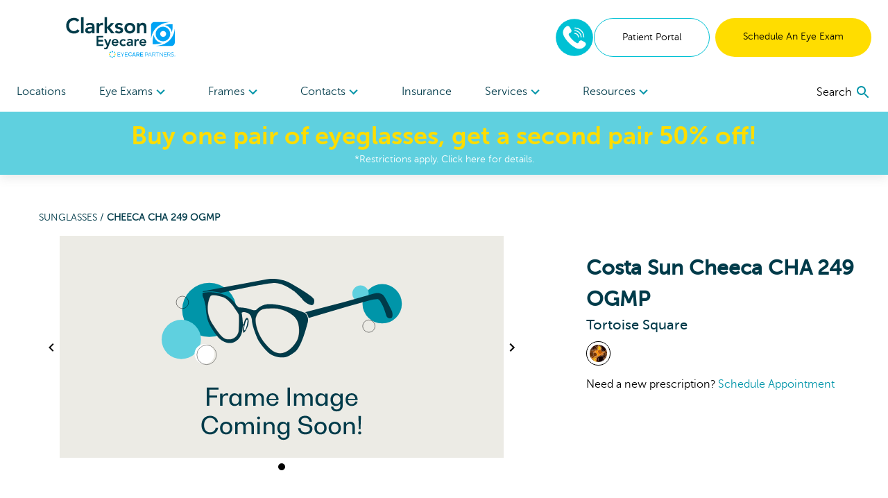

--- FILE ---
content_type: text/html; charset=utf-8
request_url: https://www.clarksoneyecare.com/shop/products/cheeca-cha-249-ogmp-tortoise-278-101696814
body_size: 94059
content:
<!DOCTYPE html><html lang="en"><head><link rel="preconnect" href="https://dev.visualwebsiteoptimizer.com"/><script type="text/javascript" id="vwoCode">
              window._vwo_code || (function () {
                var account_id = 918035,
                    version = 2.1,
                    settings_tolerance = 2000,
                    hide_element = 'body',
                    hide_element_style = 'opacity:0 !important;filter:alpha(opacity=0) !important;background:none !important;transition:none !important;',
                    f = false, w = window, d = document, v = d.querySelector('#vwoCode'), cK = '_vwo_' + account_id + '_settings', cc = {};
                try {
                  var c = JSON.parse(localStorage.getItem('_vwo_' + account_id + '_config'));
                  cc = c && typeof c === 'object' ? c : {};
                } catch (e) {}
                var stT = cc.stT === 'session' ? w.sessionStorage : w.localStorage;
                var code = {
                  nonce: v && v.nonce,
                  use_existing_jquery: function() {
                    return typeof use_existing_jquery !== 'undefined' ? use_existing_jquery : undefined;
                  },
                  settings_tolerance: function() {
                    return cc.sT || settings_tolerance;
                  },
                  hide_element_style: function() {
                    return '{' + (cc.hES || hide_element_style) + '}';
                  },
                  hide_element: function() {
                    if (performance.getEntriesByName('first-contentful-paint')[0]) {
                      return '';
                    }
                    return typeof cc.hE === 'string' ? cc.hE : hide_element;
                  },
                  getVersion: function() {
                    return version;
                  },
                  finish: function(e) {
                    if (!f) {
                      f = true;
                      var t = d.getElementById('_vis_opt_path_hides');
                      if (t) t.parentNode.removeChild(t);
                      if (e) {
                        (new Image).src = 'https://dev.visualwebsiteoptimizer.com/ee.gif?a=' + account_id + e;
                      }
                    }
                  },
                  finished: function() {
                    return f;
                  },
                  addScript: function(e) {
                    var t = d.createElement('script');
                    t.type = 'text/javascript';
                    if (e.src) {
                      t.src = e.src;
                    } else {
                      t.text = e.text;
                    }
                    v && t.setAttribute('nonce', v.nonce);
                    d.getElementsByTagName('head')[0].appendChild(t);
                  },
                  load: function(e, t) {
                    var n = this.getSettings(), i = d.createElement('script'), r = this;
                    t = t || {};
                    if (n) {
                      i.textContent = n;
                      d.getElementsByTagName('head')[0].appendChild(i);
                      if (!w.VWO || VWO.caE) {
                        stT.removeItem(cK);
                        r.load(e);
                      }
                    } else {
                      var o = new XMLHttpRequest();
                      o.open('GET', e, true);
                      o.withCredentials = !t.dSC;
                      o.responseType = t.responseType || 'text';
                      o.onload = function() {
                        if (t.onloadCb) {
                          return t.onloadCb(o, e);
                        }
                        if (o.status === 200 || o.status === 304) {
                          w._vwo_code.addScript({ text: o.responseText });
                        } else {
                          w._vwo_code.finish('&e=loading_failure:' + e);
                        }
                      };
                      o.onerror = function() {
                        if (t.onerrorCb) {
                          return t.onerrorCb(e);
                        }
                        w._vwo_code.finish('&e=loading_failure:' + e);
                      };
                      o.send();
                    }
                  },
                  getSettings: function() {
                    try {
                      var e = stT.getItem(cK);
                      if (!e) {
                        return;
                      }
                      e = JSON.parse(e);
                      if (Date.now() > e.e) {
                        stT.removeItem(cK);
                        return;
                      }
                      return e.s;
                    } catch (e) {
                      return;
                    }
                  },
                  init: function() {
                    if (d.URL.indexOf('__vwo_disable__') > -1) return;
                    var e = this.settings_tolerance();
                    w._vwo_settings_timer = setTimeout(function() {
                      w._vwo_code.finish();
                      stT.removeItem(cK);
                    }, e);

                    var t;
                    if (this.hide_element() !== 'body') {
                      t = d.createElement('style');
                      var n = this.hide_element(),
                          i = n ? n + this.hide_element_style() : '',
                          r = d.getElementsByTagName('head')[0];
                      t.setAttribute('id', '_vis_opt_path_hides');
                      v && t.setAttribute('nonce', v.nonce);
                      t.setAttribute('type', 'text/css');
                      if (t.styleSheet) t.styleSheet.cssText = i;
                      else t.appendChild(d.createTextNode(i));
                      r.appendChild(t);
                    } else {
                      t = d.getElementsByTagName('head')[0];
                      var i = d.createElement('div');
                      i.style.cssText = 'z-index: 2147483647 !important;position: fixed !important;left: 0 !important;top: 0 !important;width: 100% !important;height: 100% !important;background: white !important;display: block !important;';
                      i.setAttribute('id', '_vis_opt_path_hides');
                      i.classList.add('_vis_hide_layer');
                      t.parentNode.insertBefore(i, t.nextSibling);
                    }
                    var o = window._vis_opt_url || d.URL,
                        s = 'https://dev.visualwebsiteoptimizer.com/j.php?a=' + account_id + '&u=' + encodeURIComponent(o) + '&vn=' + version;
                    if (w.location.search.indexOf('_vwo_xhr') !== -1) {
                      this.addScript({ src: s });
                    } else {
                      this.load(s + '&x=true');
                    }
                  }
                };

                w._vwo_code = code;
                code.init();
              })();
            </script><meta name="viewport" content="width=device-width"/><meta charSet="utf-8"/><script type="application/ld+json">{
    "@context": "https://schema.org/",
    "@type": "Product",
    "image":["undefined"],
    "description": "Create a bold identity with the Costa Sun Square Plastic  Sunglasses in Tortoise. Buy online or schedule an appointment at Clarkson Eyecare.",
    
    "sku": "101696814",
    
    
    
    
  "brand": {
      "@type": "Thing",
      "name": "Costa Sun"
    },

    
    
    "color": "Tortoise",
    "material": "Plastic ",
    
    
    
    
    
    
    
    "offers": 
  {
    "@type": "Offer",
    "priceCurrency": "USD",
    
    "itemCondition": "https://schema.org/NewCondition",
    "availability": "https://schema.org/InStock",
    "url": "/shop/products/cheeca-cha-249-ogmp-tortoise-278-101696814",
    
      "seller": {
      "@type": "Organization",
      "name": "Clarkson Eyecare"
    },
    
    "price": "199"
  }
,
    
    "name": "Cheeca CHA 249 OGMP"
  }</script><link rel="shortcut icon" href="//assets.ctfassets.net/pyp8qw75m305/72c97OD0s71vrDtcIBwCU8/44c539b2c163aea352e39b8a61e558d0/CEC-favicon_64x64.ico?w=48&amp;h=48"/><script>(function(w,d,s,l,i){w[l]=w[l]||[];w[l].push({'gtm.start':
        new Date().getTime(),event:'gtm.js'});var f=d.getElementsByTagName(s)[0],
        j=d.createElement(s),dl=l!='dataLayer'?'&l='+l:'';j.async=true;j.src=
        'https://www.googletagmanager.com/gtm.js?id='+i+dl;f.parentNode.insertBefore(j,f);
        })(window,document,'script','dataLayer','GTM-KRXJBTW');</script><script type="application/ld+json">{"@context":"https://schema.org","@graph":[{"@type":"Organization","@id":"https://www.clarksoneyecare.com/#organization","name":"Clarkson Eyecare","url":"https://www.clarksoneyecare.com","logo":{"@type":"ImageObject","@id":"https://www.clarksoneyecare.com/#logo","inLanguage":"en-US","url":"https://images.ctfassets.net/pyp8qw75m305/15VYB0uv43bXYGWxRoMmuu/dbc7c970f0fc323cb027a2f8adde1d6a/CEC-ECP-ClarksonEyecare-160x60__1_.svg","contentUrl":"https://images.ctfassets.net/pyp8qw75m305/15VYB0uv43bXYGWxRoMmuu/dbc7c970f0fc323cb027a2f8adde1d6a/CEC-ECP-ClarksonEyecare-160x60__1_.svg","width":160,"height":60,"caption":"Clarkson Eyecare"},"image":{"@id":"https://www.clarksoneyecare.com/#logo"}},{"@type":"WebSite","@id":"https://www.clarksoneyecare.com/#website","url":"https://www.clarksoneyecare.com","name":"Clarkson Eyecare","description":"Tortoise Cheeca CHA 249 OGMP Sunglasses","publisher":{"@id":"https://www.clarksoneyecare.com/#organization"},"potentialAction":[{"@type":"SearchAction","target":{"@type":"EntryPoint","urlTemplate":"https://www.clarksoneyecare.com?q={search_term_string}"},"query-input":"required name=search_term_string"}],"inLanguage":"en-US"},{"@type":"WebPage","@id":"https://www.clarksoneyecare.com/shop/products/cheeca-cha-249-ogmp-tortoise-278-101696814/#webpage","url":"https://www.clarksoneyecare.com/shop/products/cheeca-cha-249-ogmp-tortoise-278-101696814","name":"Tortoise Cheeca CHA 249 OGMP Sunglasses","isPartOf":{"@id":"https://www.clarksoneyecare.com/#website"},"datePublished":"2023-07-26T18:24:37.595Z","dateModified":"2023-07-26T18:24:37.595Z","description":"Create a bold identity with the Costa Sun Square Plastic  Sunglasses in Tortoise. Buy online or schedule an appointment at Clarkson Eyecare.","breadcrumb":{"@id":"https://www.clarksoneyecare.com/shop/products/cheeca-cha-249-ogmp-tortoise-278-101696814/#breadcrumb"},"inLanguage":"en-US","potentialAction":[{"@type":"ReadAction","target":["https://www.clarksoneyecare.com/shop/products/cheeca-cha-249-ogmp-tortoise-278-101696814"]}]},{"@type":"BreadcrumbList","@id":"https://www.clarksoneyecare.com/shop/products/cheeca-cha-249-ogmp-tortoise-278-101696814/#breadcrumb","itemListElement":["{\n        \"@type\": \"ListItem\",\n        \"position\": 1,\n        \"name\": \"Home\",\n        \"item\": \"https://www.clarksoneyecare.com\"\n      },{\n        \"@type\": \"ListItem\",\n        \"position\": 2,\n        \"name\": \"Tortoise Cheeca CHA 249 OGMP Sunglasses\"\n      }"]}]}</script><title>Tortoise Cheeca CHA 249 OGMP Sunglasses | Clarkson Eyecare</title><meta name="robots" content="index,follow"/><meta name="googlebot" content="index,follow"/><meta name="description" content="Create a bold identity with the Costa Sun Square Plastic  Sunglasses in Tortoise. Buy online or schedule an appointment at Clarkson Eyecare."/><meta property="og:url" content="https://www.clarksoneyecare.com/shop/products/cheeca-cha-249-ogmp-tortoise-278-101696814"/><meta property="og:title" content="Tortoise Cheeca CHA 249 OGMP Sunglasses | Clarkson Eyecare"/><meta property="og:description" content="Create a bold identity with the Costa Sun Square Plastic  Sunglasses in Tortoise. Buy online or schedule an appointment at Clarkson Eyecare."/><meta property="og:site_name" content="Clarkson Eyecare"/><link rel="canonical" href="https://www.clarksoneyecare.com/shop/products/cheeca-cha-249-ogmp-tortoise-278-101696814"/><meta property="dc:phone_number" content="+13142308178" keyOverride="phonenumber+13142308178"/><meta name="next-head-count" content="16"/><link rel="preload" href="/_next/static/css/d6056f204ae799c15e35.css" as="style"/><link rel="stylesheet" href="/_next/static/css/d6056f204ae799c15e35.css" data-n-g=""/><link rel="preload" href="/_next/static/css/45b23f02c519ac12ae23.css" as="style"/><link rel="stylesheet" href="/_next/static/css/45b23f02c519ac12ae23.css" data-n-p=""/><noscript data-n-css=""></noscript><script defer="" nomodule="" src="/_next/static/chunks/polyfills-a40ef1678bae11e696dba45124eadd70.js"></script><script src="/_next/static/chunks/webpack-8e508d12bd4af03339c8.js" defer=""></script><script src="/_next/static/chunks/framework.70e1c20668398c3c709c.js" defer=""></script><script src="/_next/static/chunks/commons.03fc3fbea4ab510a2105.js" defer=""></script><script src="/_next/static/chunks/dc24c83e7598fd8211ce8ad65f4e5bde897b56cf.54acb9f25b1f18398120.js" defer=""></script><script src="/_next/static/chunks/main-d82137fff9ba173872fd.js" defer=""></script><script src="/_next/static/chunks/3f5360bae07f13a236fcf96a6cef47b76a1a7c44.b6d82d9861b974963354.js" defer=""></script><script src="/_next/static/chunks/f96692af69ceeaa63f7b5dbb1cc760bf2405d2e5.af60197981feb0efa017.js" defer=""></script><script src="/_next/static/chunks/pages/_app-91f178503c8d33169d12.js" defer=""></script><script src="/_next/static/chunks/6bc8ba1bc7c08a3bb5345e434fe73fdab5735b98.2c418069f32dda136ee1.js" defer=""></script><script src="/_next/static/chunks/48670957af43f7bc496a8ab5ecf1debd145823a8.98b3f261250c5f3a1fa1.js" defer=""></script><script src="/_next/static/chunks/0378a383fb930363381ea2d9a5c6af427db6a513.4e6f5e47926bc347bf11.js" defer=""></script><script src="/_next/static/chunks/pages/shop/products/%5Bproduct%5D-3b01e085cec1efbffffb.js" defer=""></script><script src="/_next/static/sO3gLWOKFo-xe7sf5QheH/_buildManifest.js" defer=""></script><script src="/_next/static/sO3gLWOKFo-xe7sf5QheH/_ssgManifest.js" defer=""></script></head><body><div id="__next"><noscript><iframe title="gtm noscript" src="https://www.googletagmanager.com/ns.html?id=GTM-KRXJBTW" height="0" width="0" style="display:none;visibility:hidden"></iframe></noscript><header class="w-screen fixed bg-white z-20 transition-all ease-out duration-300 flex-none" style="box-shadow:0px 4px 14px rgba(100, 100, 100, 0.15);top:0;z-index:50"><div class="max:container max-w-screen-max"><div class="flex justify-between items-center px-4 lg:px-6 py-6 lg:pb-0"><div class=""></div><div class="flex-auto cursor-pointer"><a aria-label="home" href="/"><picture><img src="//images.ctfassets.net/pyp8qw75m305/15VYB0uv43bXYGWxRoMmuu/dbc7c970f0fc323cb027a2f8adde1d6a/CEC-ECP-ClarksonEyecare-160x60__1_.svg?h=60" alt="Clarkson Eyecare logo with EyeCare Partners logo" class="sm:max-w-300 max-w-200 max-h-40 sm:max-h-60"/></picture></a></div><div class="hidden lg:flex gap-2"><div class="flex justify-center items-center"><div class="inline-block"><a href="tel:8337533970" rel="noreferrer"><img src="/images/Phone-2.svg" alt="phone icon" width="56" height="56" class="mx-auto"/></a></div></div><a href="https://clarksoneyecare.vision360plusportal.com/patient/login" target="" class="inline-block text-center w-full md:w-auto md:min-w-cta px-6 xl:px-10 py-4 text-sm  rounded-full border border-teal text-teal-fontcolor mr-2" rel="noopener">Patient Portal</a><a target="" class="inline-block text-center w-full md:w-auto md:min-w-cta px-6 xl:px-10 py-4 text-sm  rounded-full bg-highlight text-black " href="/locations">Schedule An Eye Exam</a></div><div class="lg:hidden sm:flex gap-2 mr-2"><div class="flex justify-center items-center"><div class="inline-block"><a href="tel:8337533970" rel="noreferrer"><img src="/images/Phone-2.svg" alt="phone icon" width="40" height="40" class="mx-auto"/></a></div></div></div><button role="menu" aria-label="open navigation menu" class="lg:hidden self-center"><svg class="MuiSvgIcon-root MuiSvgIcon-fontSizeLarge" focusable="false" viewBox="0 0 24 24" aria-hidden="true"><path d="M3 18h18v-2H3v2zm0-5h18v-2H3v2zm0-7v2h18V6H3z"></path></svg></button></div><nav role="navigation" class="hidden lg:flex justify-between px-6 mt-5"><div class="w-3/4 flex flex-row justify-between"><a target="" class="flex-none py-4 text-secondary " href="/locations">Locations </a><div role="menuitem" tabindex="0" class="flex-none mr-2 relative cursor-pointer "><div role="button" tabindex="0" class="py-4 text-secondary">Eye Exams<div class="inline-block transition transform duration-300 text-tertiary-actual rotate-90"><svg class="MuiSvgIcon-root" focusable="false" viewBox="0 0 24 24" aria-hidden="true"><path d="M10 6L8.59 7.41 13.17 12l-4.58 4.59L10 18l6-6z"></path></svg></div></div><div class="absolute -ml-8 -mt-2 bg-white p-6 w-56" style="display:none" hidden=""><div><a target="" class="block mb-6 last:mb-0" href="/eye-care-services/eye-exam">Comprehensive Eye Exams</a><a target="" class="block mb-6 last:mb-0" href="/eye-care-services/kids-eye-exam">Kids&#x27; Eye Exams</a><a target="" class="block mb-6 last:mb-0" href="/eye-care-services/contact-lens-exam">Contact Lens Exams</a><a target="" class="block mb-6 last:mb-0" href="/eye-care-services/remote-eye-exam">In-Office Remote Eye Exams</a><a target="" class="block mb-6 last:mb-0" href="/eye-care-services/diabetes">Diabetic Eye Exams</a></div></div></div><div role="menuitem" tabindex="0" class="flex-none mr-2 relative cursor-pointer "><div role="button" tabindex="0" class="py-4 text-secondary">Frames<div class="inline-block transition transform duration-300 text-tertiary-actual rotate-90"><svg class="MuiSvgIcon-root" focusable="false" viewBox="0 0 24 24" aria-hidden="true"><path d="M10 6L8.59 7.41 13.17 12l-4.58 4.59L10 18l6-6z"></path></svg></div></div><div class="absolute -ml-8 -mt-2 bg-white p-6 w-56" style="display:none" hidden=""><div><a target="" class="block mb-6 last:mb-0" href="/shop/eyeglasses">All Frames</a><a target="" class="block mb-6 last:mb-0" href="/shop/eyeglasses/womens">Women&#x27;s Frames</a><a target="" class="block mb-6 last:mb-0" href="/shop/eyeglasses/mens">Men&#x27;s Frames</a><a target="" class="block mb-6 last:mb-0" href="/shop/eyeglasses/kids">Kid&#x27;s Frames</a><a target="" class="block mb-6 last:mb-0" href="/shop/sunglasses">Sunglasses</a><a target="" class="block mb-6 last:mb-0" href="/virtual-try-on">Virtual Try-On</a></div></div></div><div role="menuitem" tabindex="0" class="flex-none mr-2 relative cursor-pointer "><div role="button" tabindex="0" class="py-4 text-secondary">Contacts<div class="inline-block transition transform duration-300 text-tertiary-actual rotate-90"><svg class="MuiSvgIcon-root" focusable="false" viewBox="0 0 24 24" aria-hidden="true"><path d="M10 6L8.59 7.41 13.17 12l-4.58 4.59L10 18l6-6z"></path></svg></div></div><div class="absolute -ml-8 -mt-2 bg-white p-6 w-56" style="display:none" hidden=""><div><a target="" class="block mb-6 last:mb-0" href="/order-contacts-online">Order</a><a target="" class="block mb-6 last:mb-0" href="/eye-care-services/specialty-contact-lens-care">Specialty Lenses</a></div></div></div><a target="" class="flex-none py-4 text-secondary " href="/accepted-insurances">Insurance</a><div role="menuitem" tabindex="0" class="flex-none mr-2 relative cursor-pointer "><div role="button" tabindex="0" class="py-4 text-secondary">Services<div class="inline-block transition transform duration-300 text-tertiary-actual rotate-90"><svg class="MuiSvgIcon-root" focusable="false" viewBox="0 0 24 24" aria-hidden="true"><path d="M10 6L8.59 7.41 13.17 12l-4.58 4.59L10 18l6-6z"></path></svg></div></div><div class="absolute -ml-8 -mt-2 bg-white p-6 w-56" style="display:none" hidden=""><div><a target="" class="block mb-6 last:mb-0" href="/lasik">LASIK</a><a target="" class="block mb-6 last:mb-0" href="/eye-care-treatments/glaucoma">Glaucoma</a><a target="" class="block mb-6 last:mb-0" href="/eye-care-treatments/cataract">Cataract</a><a target="" class="block mb-6 last:mb-0" href="/eye-care-treatments/dry-eye">Dry Eye</a><a target="" class="block mb-6 last:mb-0" href="/eye-care-treatments/myopia-treatment">Myopia</a><a target="" class="block mb-6 last:mb-0" href="/eye-care-treatments/diabetic-retinopathy-screening">Diabetic Retinopathy</a><a target="" class="block mb-6 last:mb-0" href="/eye-care-treatments/pterygium">Pterygium</a><a target="" class="block mb-6 last:mb-0" href="/eye-care-services/macular-degeneration">Macular Degeneration</a><a target="" class="block mb-6 last:mb-0" href="/eye-care-services/vision-therapy">Vision Therapy</a><a target="" class="block mb-6 last:mb-0" href="/eye-care-services/ocular-emergencies">Ocular Emergencies</a><a target="" class="block mb-6 last:mb-0" href="/eye-care-services/sports-vision-training">Sports Vision Training</a></div></div></div><div role="menuitem" tabindex="0" class="flex-none mr-2 relative cursor-pointer "><div role="button" tabindex="0" class="py-4 text-secondary">Resources<div class="inline-block transition transform duration-300 text-tertiary-actual rotate-90"><svg class="MuiSvgIcon-root" focusable="false" viewBox="0 0 24 24" aria-hidden="true"><path d="M10 6L8.59 7.41 13.17 12l-4.58 4.59L10 18l6-6z"></path></svg></div></div><div class="absolute -ml-8 -mt-2 bg-white p-6 w-56" style="display:none" hidden=""><div><a target="" class="block mb-6 last:mb-0" href="/our-doctors/optometrists">Meet The Doctors</a><a target="" class="block mb-6 last:mb-0" href="/eye-care-resources">Resources</a><a target="" class="block mb-6 last:mb-0" href="/special-offers">Special Offers</a><a href="https://clarksoneyecare.vision360plusportal.com/patient/login" rel="noreferrer" target="_blank" class="block mb-6 last:mb-0">Online Bill Pay</a><a target="" class="block mb-6 last:mb-0" href="/billing-inquiry">Billing Inquiry</a><a target="" class="block mb-6 last:mb-0" href="/eyewear-protection-plan">Eyewear Protection Plan</a><a target="" class="block mb-6 last:mb-0" href="/refund-policy">Refund Policy</a></div></div></div></div><div class="w-1/4 flex justify-end items-center"></div></nav></div><a href="/special-offers"><div class="bg-secondary text-white px-2 py-3 true"><div class="text-center text-2xl md:text-4xl bold-highlight leading-tight styles_richtext_anchor__1ZSI3 styles_richtext_bullet_points__3bOrw styles_richtext_ordered_lists__3IdxI styles_richtext_blockquote__2WGVu styles_richtext_ruler__VLE_h styles_richtext_header__32pqU styles_center_richtext_content__3VGED"><p ><b>Buy one pair of eyeglasses, get a second pair 50% off!</b></p></div><p class="text-center text-sm ">*Restrictions apply. Click here for details.</p></div></a></header><div class="max:container max-w-screen-max font-body" style="margin-top:160px;flex:1 0 auto"><div class="flex flex-col flex-1 min-h-full"><div class="flex flex-col"><div><div class="p-4 mb-10"><div class="text-sm md:ml-10 mt-4 md:mt-10 text-primary-actual"><a class="uppercase" href="/shop/sunglasses">Sunglasses<!-- --> / </a><span class="font-bold uppercase">Cheeca CHA 249 OGMP</span></div><div class="mt-4 flex flex-col md:flex-row flex-wrap"><div class="w-full md:w-3/5 md:ml-4"><div class="flex flex-col items-center"><div class="flex items-center"><button class="hidden lg:block"><svg class="MuiSvgIcon-root" focusable="false" viewBox="0 0 24 24" aria-hidden="true"><path d="M15.41 7.41L14 6l-6 6 6 6 1.41-1.41L10.83 12z"></path></svg></button><div class="sm:w-pdpImage"><div class="carousel-root" tabindex="0"><div class="carousel carousel-slider" style="width:"><button type="button" aria-label="previous slide / item" class="control-arrow control-prev control-disabled"></button><div class="slider-wrapper axis-horizontal"><ul class="slider animated" style="-webkit-transform:translate3d(0,0,0);-moz-transform:translate3d(0,0,0);-ms-transform:translate3d(0,0,0);-o-transform:translate3d(0,0,0);transform:translate3d(0,0,0);-ms-transform:translate3d(0,0,0);-webkit-transition-duration:350ms;-moz-transition-duration:350ms;-ms-transition-duration:350ms;-o-transition-duration:350ms;transition-duration:350ms;-ms-transition-duration:350ms"><li class="slide selected"><img src="/images/frame-placeholder.svg" alt="placeholder"/></li></ul></div><button type="button" aria-label="next slide / item" class="control-arrow control-next control-disabled"></button></div></div></div><button class="hidden lg:block"><svg class="MuiSvgIcon-root" focusable="false" viewBox="0 0 24 24" aria-hidden="true"><path d="M10 6L8.59 7.41 13.17 12l-4.58 4.59L10 18l6-6z"></path></svg></button></div><div><button class="rounded-full h-2 w-2 mx-1 transform bg-black scale-125"></button></div></div></div><div class="md:ml-16 mt-6 flex-1" style="min-width:275px"><div class="flex flex-col-reverse md:flex-col"><div><h3 class="font-semibold text-2xl md:text-3xl">Costa Sun Cheeca CHA 249 OGMP<span class="block font-normal text-base md:text-xl">Tortoise Square</span></h3></div><ul class="mb-8 md:mb-0 md:mt-2 flex flex-wrap justify-center md:justify-start" aria-label="color options"><li aria-label="view Tortoise frames" class="list-none"><a class="rounded-full inline-block p-1 mr-1 border-black border" aria-label="View Tortoise frames" href="/shop/products/cheeca-cha-249-ogmp-tortoise-278-101696814"><img src="/images/colors/Tortoise.svg" alt="Tortoise"/></a></li></ul></div><div class="hidden md:block mt-2">Need a new prescription?<!-- --> <a class="text-tertiary-actual" href="/locations">Schedule Appointment</a></div></div></div></div></div></div><div class="flex flex-col"><summary class="flex flex-row justify-between items-center font-bold cursor-pointer p-4"><div class="flex justify-between items-center md:px-4 border-b border-gray-400 w-full"><h2 class="font-heading text-primary-actual font-bold text-xl">About Costa Sun Cheeca CHA 249 OGMP</h2><svg xmlns="http://www.w3.org/2000/svg" width="10" height="10" viewBox="0 0 160 160"><rect class="transition duration-500 ease-in-out transform rotate-90" x="70" width="20" height="160"></rect><rect y="70" width="160" height="20"></rect></svg></div></summary><div><div class="p-4 mb-10"><div class="lg:px-4 leading-10">Try on the Cheeca CHA 249 OGMP at your local Clarkson Eyecare location.
  These tortoise designer sunglasses from Costa Sun are perfect for enjoying time outdoors and catching some sun.
  Made from plastic, these sunglasses feature a  design and can help you see clearly with prescription lenses.
  At Clarkson Eyecare, we can build a complete pair of Costa Sun Cheeca CHA 249 OGMP just for you, with custom lenses designed for your vision needs.</div></div></div></div><div class="flex flex-col"><summary class="flex flex-row justify-between items-center font-bold cursor-pointer p-4"><div class="flex justify-between items-center md:px-4 border-b border-gray-400 w-full"><h2 class="font-heading text-primary-actual font-bold text-xl">Cheeca CHA 249 OGMP Details</h2><svg xmlns="http://www.w3.org/2000/svg" width="10" height="10" viewBox="0 0 160 160"><rect class="transition duration-500 ease-in-out transform rotate-90" x="70" width="20" height="160"></rect><rect y="70" width="160" height="20"></rect></svg></div></summary><div><div class="p-4 mb-10"><div class="flex flex-col md:flex-row md:px-4"><div class="w-full md:w-1/2 mt-5"><h3 class="text-lg font-bold border-b-3 border-secondary inline-block">Specifications</h3><div class="flex flex-col mt-4 leading-10"><div>Color: <!-- -->Tortoise</div><div>Rim Style: <!-- -->Full Frame</div><div>Shape: <!-- -->Square</div><div>Material: <!-- -->Plastic </div><div>Lens Type: <!-- -->Polarized</div><div>Available as Progressive/Bifocal:<!-- --> <!-- -->Yes</div></div></div><div class="w-full md:w-1/2 mt-5 leading-10"><h3 class="text-lg font-bold border-b-3 border-secondary inline-block">Frame Size</h3><div class="flex flex-col mt-4"><div>Bridge: <!-- -->17<!-- --> mm</div><div>Lens Width: <!-- -->57<!-- --> mm</div><div>Lens Height: <!-- -->42<!-- --> mm</div></div></div></div></div></div></div><div class="mx-4 mb-16"><h2 class="font-heading text-primary-actual md:text-xl">Face Shape Recommendations for <!-- -->Costa Sun Cheeca CHA 249 OGMP</h2><ul aria-label="face shape recommendations list" class="flex flex-wrap mt-4 md:mt-16"><li class="mr-6 md:mr-24 text-center flex flex-col justify-between" aria-label="Oval face shape"><img src="/images/shapes/oval.svg" alt="Oval" class="mb-4 flex-auto h-10 md:h-auto"/>Oval</li><li class="mr-6 md:mr-24 text-center flex flex-col justify-between" aria-label="Round face shape"><img src="/images/shapes/round.svg" alt="Round" class="mb-4 flex-auto h-10 md:h-auto"/>Round</li></ul></div><div class="mx-4 mb-16"><h2 class="font-heading text-primary-actual text-xl md:text-4xl">Similar Women&#x27;s Sunglasses To Costa Sun Cheeca CHA 249 OGMP</h2><ul class="list-none flex flex-col md:flex-row mt-6"><li class="p-2 md:w-1/3"><a role="link" tabindex="0" aria-label="DJ7009" href="/shop/products/dj7009-tortoise-381-101690773"><div class="shadow-card p-4"><picture><source srcSet="//images.ctfassets.net/pyp8qw75m305/5sTG3s4oGA82MWqvrK9cf1/c9793c47541396b27716cad0cdab0bb4/32uivlxtvf0l11vgaiobvvtdpxt94pke.jpg?w=320&amp;fm=webp 1x , //images.ctfassets.net/pyp8qw75m305/5sTG3s4oGA82MWqvrK9cf1/c9793c47541396b27716cad0cdab0bb4/32uivlxtvf0l11vgaiobvvtdpxt94pke.jpg?w=640&amp;fm=webp 2x " type="image/webp"/><img src="//images.ctfassets.net/pyp8qw75m305/5sTG3s4oGA82MWqvrK9cf1/c9793c47541396b27716cad0cdab0bb4/32uivlxtvf0l11vgaiobvvtdpxt94pke.jpg?w=320" srcSet="//images.ctfassets.net/pyp8qw75m305/5sTG3s4oGA82MWqvrK9cf1/c9793c47541396b27716cad0cdab0bb4/32uivlxtvf0l11vgaiobvvtdpxt94pke.jpg?w=320 1x , //images.ctfassets.net/pyp8qw75m305/5sTG3s4oGA82MWqvrK9cf1/c9793c47541396b27716cad0cdab0bb4/32uivlxtvf0l11vgaiobvvtdpxt94pke.jpg?w=640 2x " alt="DJ7009" style="width:320px;height:160px" class="mx-auto"/></picture><div class="flex justify-between items-end mt-4"><div class="flex flex-col"><span class="font-bold">Draper James Sun</span><span class="opacity-50">DJ7009</span></div></div></div></a></li><li class="p-2 md:w-1/3"><a role="link" tabindex="0" aria-label="Anaa Ana 105 OGMP" href="/shop/products/anaa-ana-105-ogmp-tortoise-170-101499655"><div class="shadow-card p-4"><img src="/images/frame-placeholder.svg" alt="coming soon" style="width:320px" class="mx-auto"/><div class="flex justify-between items-end mt-4"><div class="flex flex-col"><span class="font-bold">Costa Sun</span><span class="opacity-50">Anaa Ana 105 OGMP</span></div></div></div></a></li><li class="p-2 md:w-1/3"><a role="link" tabindex="0" aria-label="AK7040" href="/shop/products/ak7040-tortoise-164-101669626"><div class="shadow-card p-4"><picture><source srcSet="//images.ctfassets.net/pyp8qw75m305/7614Lm7nReSxGJ5VWpUeNd/a91b7d670e5c8fd54bc44ab035ecb404/dyatpzv4fkkedbx2inbwmixxa5yludcv.jpg?w=320&amp;fm=webp 1x , //images.ctfassets.net/pyp8qw75m305/7614Lm7nReSxGJ5VWpUeNd/a91b7d670e5c8fd54bc44ab035ecb404/dyatpzv4fkkedbx2inbwmixxa5yludcv.jpg?w=640&amp;fm=webp 2x " type="image/webp"/><img src="//images.ctfassets.net/pyp8qw75m305/7614Lm7nReSxGJ5VWpUeNd/a91b7d670e5c8fd54bc44ab035ecb404/dyatpzv4fkkedbx2inbwmixxa5yludcv.jpg?w=320" srcSet="//images.ctfassets.net/pyp8qw75m305/7614Lm7nReSxGJ5VWpUeNd/a91b7d670e5c8fd54bc44ab035ecb404/dyatpzv4fkkedbx2inbwmixxa5yludcv.jpg?w=320 1x , //images.ctfassets.net/pyp8qw75m305/7614Lm7nReSxGJ5VWpUeNd/a91b7d670e5c8fd54bc44ab035ecb404/dyatpzv4fkkedbx2inbwmixxa5yludcv.jpg?w=640 2x " alt="AK7040" style="width:320px;height:160px" class="mx-auto"/></picture><div class="flex justify-between items-end mt-4"><div class="flex flex-col"><span class="font-bold">Anne Klein Sun</span><span class="opacity-50">AK7040</span></div></div></div></a></li></ul></div></div></div><div><div><footer class="bg-muted mt-10 px-10 pt-10 pb-16 lg:pt-16 lg:pb-10 text-primary-actual font-extralight flex-none"><div class="lg:w-3/4 mx-auto"><div class="grid grid-cols-2 md:grid-cols-4 gap-10"><div class="grid grid-col-1 gap-10"><div><h4 class="font-bold mb-2 uppercase"><b>Locations</b></h4><ul><li class="mb-2 "><a target="" class="" href="/locations">Find an Office</a></li><li class="mb-2 "><a target="" class="" href="/our-locations/all-locations">All Locations</a></li></ul></div><div><h4 class="font-bold mb-2 uppercase"><b>About</b></h4><ul><li class="mb-2 "><a target="" class="" href="/about-us">About Us</a></li><li class="mb-2 "><a target="" class="" href="/contact-us">Contact Us</a></li><li class="mb-2 "><a target="" class="" href="/careers">Careers</a></li></ul></div></div><div><h4 class="font-bold mb-2 uppercase"><b>Shop</b></h4><ul><li class="mb-2"><a target="" class="" href="/shop/eyeglasses">Frames</a></li><li class="mb-2"><a target="" class="" href="/order-contacts-online">Contact Lenses</a></li><li class="mb-2"><a target="" class="" href="/special-offers">Special Offers</a></li></ul></div><div><h4 class="font-bold mb-2 uppercase"><b>Resources</b></h4><ul><li class="mb-2"><a target="" class="" href="/our-doctors/optometrists">Meet The Doctors</a></li><li class="mb-2"><a target="" class="" href="/eye-care-resources">Resources</a></li><li class="mb-2"><a target="" class="" href="/special-offers">Special Offers</a></li><li class="mb-2"><a href="https://clarksoneyecare.vision360plusportal.com/patient/login" rel="noreferrer" target="_blank" class="">Online Bill Pay</a></li><li class="mb-2"><a href="https://assets.ctfassets.net/pyp8qw75m305/6bXCQpYWMYGYnRCRkHTaNs/ef25cf1b2804923af1c0f778b2e20eef/WelcomeSheet-CEC-62016.pdf" rel="noreferrer" target="_blank" class="">New Patients</a></li><li class="mb-2"><a target="" class="" href="/billing-inquiry">Billing Inquiry</a></li><li class="mb-2"><a target="" class="" href="/eyewear-protection-plan">Eyewear Protection Plan</a></li><li class="mb-2"><a target="" class="" href="/refund-policy">Refund Policy</a></li></ul></div><div><h4 class="font-bold mb-2 uppercase"><b>Privacy</b></h4><ul><li class="mb-2"><a target="" class="" href="/privacy-policy">Privacy Policy</a></li><li class="mb-2"><a target="" class="" href="/no-surprise-act">No Surprise Act</a></li><li class="mb-2"><a href="https://assets.ctfassets.net/pyp8qw75m305/74QwOgud64hhwsLueIIGu4/07a3e480f82e68a327c88d318f7df0d3/CEC-Notice_of_Privacy_Practice_2024.pdf" rel="noreferrer" target="_blank" class="">Notice of Privacy Practice</a></li><li class="mb-2"><a target="" class="" href="/terms-and-conditions">Terms and Conditions</a></li></ul></div></div><div class="flex flex-col md:flex-row space-y-6 md:space-y-0 justify-between items-center mx-auto mt-5"><div class="flex gap-4 "><a href="https://www.facebook.com/ClarksonEyecare/" target="_blank" rel="noreferrer" class="large-icon"><svg class="MuiSvgIcon-root" focusable="false" viewBox="0 0 24 24" aria-hidden="true"><path d="M5 3h14a2 2 0 0 1 2 2v14a2 2 0 0 1-2 2H5a2 2 0 0 1-2-2V5a2 2 0 0 1 2-2m13 2h-2.5A3.5 3.5 0 0 0 12 8.5V11h-2v3h2v7h3v-7h3v-3h-3V9a1 1 0 0 1 1-1h2V5z"></path></svg></a><a href="https://www.instagram.com/clarksoneyecare/" target="_blank" rel="noreferrer" class="large-icon"><svg class="MuiSvgIcon-root" focusable="false" viewBox="0 0 24 24" aria-hidden="true"><path d="M7.8 2h8.4C19.4 2 22 4.6 22 7.8v8.4a5.8 5.8 0 0 1-5.8 5.8H7.8C4.6 22 2 19.4 2 16.2V7.8A5.8 5.8 0 0 1 7.8 2m-.2 2A3.6 3.6 0 0 0 4 7.6v8.8C4 18.39 5.61 20 7.6 20h8.8a3.6 3.6 0 0 0 3.6-3.6V7.6C20 5.61 18.39 4 16.4 4H7.6m9.65 1.5a1.25 1.25 0 0 1 1.25 1.25A1.25 1.25 0 0 1 17.25 8 1.25 1.25 0 0 1 16 6.75a1.25 1.25 0 0 1 1.25-1.25M12 7a5 5 0 0 1 5 5 5 5 0 0 1-5 5 5 5 0 0 1-5-5 5 5 0 0 1 5-5m0 2a3 3 0 0 0-3 3 3 3 0 0 0 3 3 3 3 0 0 0 3-3 3 3 0 0 0-3-3z"></path></svg></a><a href="https://www.youtube.com/c/ClarksonEyecare-EyeDoctors" target="_blank" rel="noreferrer" class="large-icon"><svg class="MuiSvgIcon-root" focusable="false" viewBox="0 0 24 24" aria-hidden="true"><path d="M10 15l5.19-3L10 9v6m11.56-7.83c.13.47.22 1.1.28 1.9.07.8.1 1.49.1 2.09L22 12c0 2.19-.16 3.8-.44 4.83-.25.9-.83 1.48-1.73 1.73-.47.13-1.33.22-2.65.28-1.3.07-2.49.1-3.59.1L12 19c-4.19 0-6.8-.16-7.83-.44-.9-.25-1.48-.83-1.73-1.73-.13-.47-.22-1.1-.28-1.9-.07-.8-.1-1.49-.1-2.09L2 12c0-2.19.16-3.8.44-4.83.25-.9.83-1.48 1.73-1.73.47-.13 1.33-.22 2.65-.28 1.3-.07 2.49-.1 3.59-.1L12 5c4.19 0 6.8.16 7.83.44.9.25 1.48.83 1.73 1.73z"></path></svg></a><a href="https://www.linkedin.com/company/clarkson-eyecare/" target="_blank" rel="noreferrer" class="large-icon"><svg class="MuiSvgIcon-root" focusable="false" viewBox="0 0 24 24" aria-hidden="true"><path d="M19 3a2 2 0 0 1 2 2v14a2 2 0 0 1-2 2H5a2 2 0 0 1-2-2V5a2 2 0 0 1 2-2h14m-.5 15.5v-5.3a3.26 3.26 0 0 0-3.26-3.26c-.85 0-1.84.52-2.32 1.3v-1.11h-2.79v8.37h2.79v-4.93c0-.77.62-1.4 1.39-1.4a1.4 1.4 0 0 1 1.4 1.4v4.93h2.79M6.88 8.56a1.68 1.68 0 0 0 1.68-1.68c0-.93-.75-1.69-1.68-1.69a1.69 1.69 0 0 0-1.69 1.69c0 .93.76 1.68 1.69 1.68m1.39 9.94v-8.37H5.5v8.37h2.77z"></path></svg></a></div><div class="text-sm styles_richtext_anchor__1ZSI3 styles_richtext_bullet_points__3bOrw styles_richtext_ordered_lists__3IdxI styles_richtext_blockquote__2WGVu styles_richtext_ruler__VLE_h styles_richtext_header__32pqU styles_center_richtext_content__3VGED"><p >Copyright © 2025 EyeCare Partners<i>®</i>, LLC. All rights reserved.</p></div></div></div></footer></div></div><script>(function(C,O,R,D,I,A,L){
          C.CordialObject=I,C[I]=C[I]||function(){(C[I].q=C[I].q||[]).push(arguments)};
          C[I].l=1*new Date,C[I].q=[],A=O.createElement(R);
          L=O.getElementsByTagName(R)[0],A.async=1,A.src=D,L.parentNode.insertBefore(A,L);
        })(window, document, 'script', '//d.p.clarksoneyecare.com/track.v2.js', 'crdl');
        crdl('connect', 'clarkson-eyecare', { 
            trackUrl: "//se.p.clarksoneyecare.com" ,
            connectUrl: "//d.p.clarksoneyecare.com" ,
            cookieDomain: "p.clarksoneyecare.com",
            cookieLife: 365
        });</script><script>(function(d){var s = d.createElement("script");s.setAttribute("data-account", "cAaFh0uGdu");s.setAttribute("src", "https://cdn.userway.org/widget.js");(d.body || d.head).appendChild(s);})(document)</script><noscript>Please ensure Javascript is enabled for purposes of<a href="https://userway.org">website accessibility</a></noscript></div><script id="__NEXT_DATA__" type="application/json">{"props":{"pageProps":{"preview":false,"siteData":{"siteName":"Clarkson Eyecare","topNav":{"id":"Clarkson Eyecare","searchEnabled":true,"links":[{"metadata":{"tags":[],"concepts":[]},"sys":{"space":{"sys":{"type":"Link","linkType":"Space","id":"pyp8qw75m305"}},"id":"20NSfJH3hUjqvIbKcW7UVS","type":"Entry","createdAt":"2021-08-06T14:05:00.815Z","updatedAt":"2024-04-26T21:56:37.438Z","environment":{"sys":{"id":"master","type":"Link","linkType":"Environment"}},"publishedVersion":16,"revision":13,"contentType":{"sys":{"type":"Link","linkType":"ContentType","id":"navLink"}},"locale":"en-US"},"fields":{"slug":"locations","text":"Locations ","openInNewTab":false}},{"metadata":{"tags":[],"concepts":[]},"sys":{"space":{"sys":{"type":"Link","linkType":"Space","id":"pyp8qw75m305"}},"id":"6KE0sSczxn3rWguci5y5BM","type":"Entry","createdAt":"2025-02-11T06:05:46.021Z","updatedAt":"2025-02-12T09:12:00.368Z","environment":{"sys":{"id":"master","type":"Link","linkType":"Environment"}},"publishedVersion":11,"revision":2,"contentType":{"sys":{"type":"Link","linkType":"ContentType","id":"navSubNav"}},"locale":"en-US"},"fields":{"id":"DFD SubNav - Header - Eye Exams","links":[{"metadata":{"tags":[],"concepts":[]},"sys":{"space":{"sys":{"type":"Link","linkType":"Space","id":"pyp8qw75m305"}},"id":"5nl1ChaEKgBM9RhIy5Vz0w","type":"Entry","createdAt":"2024-03-14T14:19:01.229Z","updatedAt":"2025-02-11T06:04:02.876Z","environment":{"sys":{"id":"master","type":"Link","linkType":"Environment"}},"publishedVersion":8,"revision":3,"contentType":{"sys":{"type":"Link","linkType":"ContentType","id":"navLink"}},"locale":"en-US"},"fields":{"slug":"eye-care-services/eye-exam","text":"Comprehensive Eye Exams","openInNewTab":false}},{"metadata":{"tags":[],"concepts":[]},"sys":{"space":{"sys":{"type":"Link","linkType":"Space","id":"pyp8qw75m305"}},"id":"01CyQ7xhmnjPWyEgnsQ4k9","type":"Entry","createdAt":"2021-08-11T20:58:01.597Z","updatedAt":"2025-02-11T06:04:11.319Z","environment":{"sys":{"id":"master","type":"Link","linkType":"Environment"}},"publishedVersion":10,"revision":4,"contentType":{"sys":{"type":"Link","linkType":"ContentType","id":"navLink"}},"locale":"en-US"},"fields":{"slug":"eye-care-services/kids-eye-exam","text":"Kids' Eye Exams","openInNewTab":false}},{"metadata":{"tags":[],"concepts":[]},"sys":{"space":{"sys":{"type":"Link","linkType":"Space","id":"pyp8qw75m305"}},"id":"75SNwI1IlYCWCoXPufVcqX","type":"Entry","createdAt":"2025-02-11T06:05:38.693Z","updatedAt":"2025-12-02T23:11:08.367Z","environment":{"sys":{"id":"master","type":"Link","linkType":"Environment"}},"publishedVersion":5,"revision":2,"contentType":{"sys":{"type":"Link","linkType":"ContentType","id":"navLink"}},"locale":"en-US"},"fields":{"slug":"/eye-care-services/contact-lens-exam","text":"Contact Lens Exams"}},{"metadata":{"tags":[],"concepts":[]},"sys":{"space":{"sys":{"type":"Link","linkType":"Space","id":"pyp8qw75m305"}},"id":"2EA0KOVJS7xLT97P6m81Mx","type":"Entry","createdAt":"2023-05-26T13:18:35.202Z","updatedAt":"2024-04-26T21:56:38.408Z","environment":{"sys":{"id":"master","type":"Link","linkType":"Environment"}},"publishedVersion":13,"revision":5,"contentType":{"sys":{"type":"Link","linkType":"ContentType","id":"navLink"}},"locale":"en-US"},"fields":{"slug":"eye-care-services/remote-eye-exam","text":"In-Office Remote Eye Exams","openInNewTab":false}},{"metadata":{"tags":[],"concepts":[]},"sys":{"space":{"sys":{"type":"Link","linkType":"Space","id":"pyp8qw75m305"}},"id":"6AdIuEZiqK35iyjvrOQGvZ","type":"Entry","createdAt":"2022-07-25T20:30:39.555Z","updatedAt":"2024-04-05T19:48:42.692Z","environment":{"sys":{"id":"master","type":"Link","linkType":"Environment"}},"publishedVersion":5,"revision":2,"contentType":{"sys":{"type":"Link","linkType":"ContentType","id":"navLink"}},"locale":"en-US"},"fields":{"slug":"eye-care-services/diabetes","text":"Diabetic Eye Exams","openInNewTab":false}}],"text":"Eye Exams"}},{"metadata":{"tags":[],"concepts":[]},"sys":{"space":{"sys":{"type":"Link","linkType":"Space","id":"pyp8qw75m305"}},"id":"3zToOJHpCMVIPVL5SlpmZf","type":"Entry","createdAt":"2021-09-07T20:58:46.094Z","updatedAt":"2025-02-12T09:12:19.333Z","environment":{"sys":{"id":"master","type":"Link","linkType":"Environment"}},"publishedVersion":15,"revision":7,"contentType":{"sys":{"type":"Link","linkType":"ContentType","id":"navSubNav"}},"locale":"en-US"},"fields":{"id":"CEC Browse","links":[{"metadata":{"tags":[],"concepts":[]},"sys":{"space":{"sys":{"type":"Link","linkType":"Space","id":"pyp8qw75m305"}},"id":"y76IIH7LYzcl16ktcUJAY","type":"Entry","createdAt":"2021-08-19T21:37:39.522Z","updatedAt":"2024-04-26T21:56:38.215Z","environment":{"sys":{"id":"master","type":"Link","linkType":"Environment"}},"publishedVersion":12,"revision":9,"contentType":{"sys":{"type":"Link","linkType":"ContentType","id":"navLink"}},"locale":"en-US"},"fields":{"slug":"shop/eyeglasses","text":"All Frames"}},{"metadata":{"tags":[],"concepts":[]},"sys":{"space":{"sys":{"type":"Link","linkType":"Space","id":"pyp8qw75m305"}},"id":"7MsrwfvHKM0D3nn1sXCplc","type":"Entry","createdAt":"2021-08-19T21:38:00.205Z","updatedAt":"2024-04-26T21:56:37.901Z","environment":{"sys":{"id":"master","type":"Link","linkType":"Environment"}},"publishedVersion":11,"revision":9,"contentType":{"sys":{"type":"Link","linkType":"ContentType","id":"navLink"}},"locale":"en-US"},"fields":{"slug":"shop/eyeglasses/womens","text":"Women's Frames"}},{"metadata":{"tags":[],"concepts":[]},"sys":{"space":{"sys":{"type":"Link","linkType":"Space","id":"pyp8qw75m305"}},"id":"5VyUlhmaCY7OOEjA2C1Wqj","type":"Entry","createdAt":"2021-08-19T21:38:18.320Z","updatedAt":"2024-04-26T21:56:38.111Z","environment":{"sys":{"id":"master","type":"Link","linkType":"Environment"}},"publishedVersion":11,"revision":9,"contentType":{"sys":{"type":"Link","linkType":"ContentType","id":"navLink"}},"locale":"en-US"},"fields":{"slug":"shop/eyeglasses/mens","text":"Men's Frames"}},{"metadata":{"tags":[],"concepts":[]},"sys":{"space":{"sys":{"type":"Link","linkType":"Space","id":"pyp8qw75m305"}},"id":"5JDBUes25p2X8cYK1iKfrl","type":"Entry","createdAt":"2021-08-19T21:38:41.929Z","updatedAt":"2024-04-26T21:56:38.124Z","environment":{"sys":{"id":"master","type":"Link","linkType":"Environment"}},"publishedVersion":12,"revision":9,"contentType":{"sys":{"type":"Link","linkType":"ContentType","id":"navLink"}},"locale":"en-US"},"fields":{"slug":"shop/eyeglasses/kids","text":"Kid's Frames"}},{"metadata":{"tags":[],"concepts":[]},"sys":{"space":{"sys":{"type":"Link","linkType":"Space","id":"pyp8qw75m305"}},"id":"3lzxBmJyhLpIJNES8U3Mi5","type":"Entry","createdAt":"2021-08-19T21:39:06.489Z","updatedAt":"2024-04-26T21:56:38.139Z","environment":{"sys":{"id":"master","type":"Link","linkType":"Environment"}},"publishedVersion":10,"revision":8,"contentType":{"sys":{"type":"Link","linkType":"ContentType","id":"navLink"}},"locale":"en-US"},"fields":{"slug":"shop/sunglasses","text":"Sunglasses"}},{"metadata":{"tags":[],"concepts":[]},"sys":{"space":{"sys":{"type":"Link","linkType":"Space","id":"pyp8qw75m305"}},"id":"2yrl4VZYTsporhwNZ4dK2d","type":"Entry","createdAt":"2022-12-09T15:41:10.226Z","updatedAt":"2024-04-26T21:56:38.200Z","environment":{"sys":{"id":"master","type":"Link","linkType":"Environment"}},"publishedVersion":4,"revision":2,"contentType":{"sys":{"type":"Link","linkType":"ContentType","id":"navLink"}},"locale":"en-US"},"fields":{"slug":"virtual-try-on","text":"Virtual Try-On","openInNewTab":false}}],"text":"Frames"}},{"metadata":{"tags":[],"concepts":[]},"sys":{"space":{"sys":{"type":"Link","linkType":"Space","id":"pyp8qw75m305"}},"id":"5aLllOGDVoLUdO8IAHY1FU","type":"Entry","createdAt":"2024-01-04T17:17:23.159Z","updatedAt":"2025-02-12T09:12:47.706Z","environment":{"sys":{"id":"master","type":"Link","linkType":"Environment"}},"publishedVersion":12,"revision":5,"contentType":{"sys":{"type":"Link","linkType":"ContentType","id":"navSubNav"}},"locale":"en-US"},"fields":{"id":"Contacts","links":[{"metadata":{"tags":[],"concepts":[]},"sys":{"space":{"sys":{"type":"Link","linkType":"Space","id":"pyp8qw75m305"}},"id":"5ipfItxt5Cdg88emh19fa9","type":"Entry","createdAt":"2024-01-04T17:17:20.396Z","updatedAt":"2024-01-04T17:17:20.396Z","environment":{"sys":{"id":"master","type":"Link","linkType":"Environment"}},"publishedVersion":2,"revision":1,"contentType":{"sys":{"type":"Link","linkType":"ContentType","id":"navLink"}},"locale":"en-US"},"fields":{"slug":"order-contacts-online","text":"Order"}},{"metadata":{"tags":[],"concepts":[]},"sys":{"space":{"sys":{"type":"Link","linkType":"Space","id":"pyp8qw75m305"}},"id":"1XLdnVtQSynxwUiVEUxJaz","type":"Entry","createdAt":"2024-01-15T14:07:13.844Z","updatedAt":"2024-04-26T21:56:38.256Z","environment":{"sys":{"id":"master","type":"Link","linkType":"Environment"}},"publishedVersion":5,"revision":2,"contentType":{"sys":{"type":"Link","linkType":"ContentType","id":"navLink"}},"locale":"en-US"},"fields":{"slug":"eye-care-services/specialty-contact-lens-care","text":"Specialty Lenses"}}],"text":"Contacts"}},{"metadata":{"tags":[],"concepts":[]},"sys":{"space":{"sys":{"type":"Link","linkType":"Space","id":"pyp8qw75m305"}},"id":"lSfksKTiOTQ3CKecgAAbb","type":"Entry","createdAt":"2025-02-12T09:14:15.234Z","updatedAt":"2025-06-13T14:52:49.366Z","environment":{"sys":{"id":"master","type":"Link","linkType":"Environment"}},"publishedVersion":5,"revision":2,"contentType":{"sys":{"type":"Link","linkType":"ContentType","id":"navLink"}},"locale":"en-US"},"fields":{"slug":"accepted-insurances","text":"Insurance"}},{"metadata":{"tags":[],"concepts":[]},"sys":{"space":{"sys":{"type":"Link","linkType":"Space","id":"pyp8qw75m305"}},"id":"7iuAG1ajaWi3sLhg1JHIIR","type":"Entry","createdAt":"2024-04-05T16:35:21.719Z","updatedAt":"2025-02-12T09:17:24.185Z","environment":{"sys":{"id":"master","type":"Link","linkType":"Environment"}},"publishedVersion":38,"revision":6,"contentType":{"sys":{"type":"Link","linkType":"ContentType","id":"navSubNav"}},"locale":"en-US"},"fields":{"id":"Services Sub Nav","links":[{"metadata":{"tags":[],"concepts":[]},"sys":{"space":{"sys":{"type":"Link","linkType":"Space","id":"pyp8qw75m305"}},"id":"47RaRAvvZIFaOu3JOVKt37","type":"Entry","createdAt":"2024-03-14T14:23:39.148Z","updatedAt":"2024-03-14T14:23:39.148Z","environment":{"sys":{"id":"master","type":"Link","linkType":"Environment"}},"publishedVersion":2,"revision":1,"contentType":{"sys":{"type":"Link","linkType":"ContentType","id":"navLink"}},"locale":"en-US"},"fields":{"slug":"lasik","text":"LASIK"}},{"metadata":{"tags":[],"concepts":[]},"sys":{"space":{"sys":{"type":"Link","linkType":"Space","id":"pyp8qw75m305"}},"id":"4c69agI55ci4btqtwEcqfI","type":"Entry","createdAt":"2024-03-14T14:46:46.344Z","updatedAt":"2024-03-14T14:46:46.344Z","environment":{"sys":{"id":"master","type":"Link","linkType":"Environment"}},"publishedVersion":3,"revision":1,"contentType":{"sys":{"type":"Link","linkType":"ContentType","id":"navLink"}},"locale":"en-US"},"fields":{"slug":"eye-care-treatments/glaucoma","text":"Glaucoma"}},{"metadata":{"tags":[],"concepts":[]},"sys":{"space":{"sys":{"type":"Link","linkType":"Space","id":"pyp8qw75m305"}},"id":"7h4HrDQOnGtjhaCjvZ4RjW","type":"Entry","createdAt":"2024-03-14T14:52:53.610Z","updatedAt":"2024-04-05T17:45:20.128Z","environment":{"sys":{"id":"master","type":"Link","linkType":"Environment"}},"publishedVersion":4,"revision":2,"contentType":{"sys":{"type":"Link","linkType":"ContentType","id":"navLink"}},"locale":"en-US"},"fields":{"slug":"eye-care-treatments/cataract","text":"Cataract"}},{"metadata":{"tags":[],"concepts":[]},"sys":{"space":{"sys":{"type":"Link","linkType":"Space","id":"pyp8qw75m305"}},"id":"2HRS74ysQMvaLOLSJyMlE1","type":"Entry","createdAt":"2024-03-14T14:44:07.185Z","updatedAt":"2024-03-14T14:44:07.185Z","environment":{"sys":{"id":"master","type":"Link","linkType":"Environment"}},"publishedVersion":2,"revision":1,"contentType":{"sys":{"type":"Link","linkType":"ContentType","id":"navLink"}},"locale":"en-US"},"fields":{"slug":"eye-care-treatments/dry-eye","text":"Dry Eye"}},{"metadata":{"tags":[],"concepts":[]},"sys":{"space":{"sys":{"type":"Link","linkType":"Space","id":"pyp8qw75m305"}},"id":"174U7NhLieDKF07gj5EDWe","type":"Entry","createdAt":"2024-03-14T14:51:02.073Z","updatedAt":"2024-04-05T18:00:31.535Z","environment":{"sys":{"id":"master","type":"Link","linkType":"Environment"}},"publishedVersion":4,"revision":2,"contentType":{"sys":{"type":"Link","linkType":"ContentType","id":"navLink"}},"locale":"en-US"},"fields":{"slug":"eye-care-treatments/myopia-treatment","text":"Myopia","openInNewTab":false}},{"metadata":{"tags":[],"concepts":[]},"sys":{"space":{"sys":{"type":"Link","linkType":"Space","id":"pyp8qw75m305"}},"id":"3a2LSUftftPa1oUF4eFUWA","type":"Entry","createdAt":"2024-03-14T14:45:19.323Z","updatedAt":"2024-03-14T14:45:19.323Z","environment":{"sys":{"id":"master","type":"Link","linkType":"Environment"}},"publishedVersion":4,"revision":1,"contentType":{"sys":{"type":"Link","linkType":"ContentType","id":"navLink"}},"locale":"en-US"},"fields":{"slug":"eye-care-treatments/diabetic-retinopathy-screening","text":"Diabetic Retinopathy"}},{"metadata":{"tags":[],"concepts":[]},"sys":{"space":{"sys":{"type":"Link","linkType":"Space","id":"pyp8qw75m305"}},"id":"2o6OqeJFp6XgmDD5abSjot","type":"Entry","createdAt":"2024-03-14T14:50:06.020Z","updatedAt":"2024-03-14T14:50:06.020Z","environment":{"sys":{"id":"master","type":"Link","linkType":"Environment"}},"publishedVersion":3,"revision":1,"contentType":{"sys":{"type":"Link","linkType":"ContentType","id":"navLink"}},"locale":"en-US"},"fields":{"slug":"eye-care-treatments/pterygium","text":"Pterygium"}},{"metadata":{"tags":[],"concepts":[]},"sys":{"space":{"sys":{"type":"Link","linkType":"Space","id":"pyp8qw75m305"}},"id":"2ijs0fCu7YpxInCkFRzw0X","type":"Entry","createdAt":"2025-02-11T06:19:11.591Z","updatedAt":"2025-02-11T06:19:11.591Z","environment":{"sys":{"id":"master","type":"Link","linkType":"Environment"}},"publishedVersion":3,"revision":1,"contentType":{"sys":{"type":"Link","linkType":"ContentType","id":"navLink"}},"locale":"en-US"},"fields":{"slug":"eye-care-services/macular-degeneration","text":"Macular Degeneration"}},{"metadata":{"tags":[],"concepts":[]},"sys":{"space":{"sys":{"type":"Link","linkType":"Space","id":"pyp8qw75m305"}},"id":"2TXgvqNfjvCu2ohjjw98ll","type":"Entry","createdAt":"2024-03-14T14:29:09.327Z","updatedAt":"2024-03-14T14:29:09.327Z","environment":{"sys":{"id":"master","type":"Link","linkType":"Environment"}},"publishedVersion":2,"revision":1,"contentType":{"sys":{"type":"Link","linkType":"ContentType","id":"navLink"}},"locale":"en-US"},"fields":{"slug":"eye-care-services/vision-therapy","text":"Vision Therapy"}},{"metadata":{"tags":[],"concepts":[]},"sys":{"space":{"sys":{"type":"Link","linkType":"Space","id":"pyp8qw75m305"}},"id":"7jccxYYLSMg9gEQyH4jjSZ","type":"Entry","createdAt":"2024-03-14T14:30:41.617Z","updatedAt":"2024-03-14T14:30:41.617Z","environment":{"sys":{"id":"master","type":"Link","linkType":"Environment"}},"publishedVersion":3,"revision":1,"contentType":{"sys":{"type":"Link","linkType":"ContentType","id":"navLink"}},"locale":"en-US"},"fields":{"slug":"eye-care-services/ocular-emergencies","text":"Ocular Emergencies"}},{"metadata":{"tags":[],"concepts":[]},"sys":{"space":{"sys":{"type":"Link","linkType":"Space","id":"pyp8qw75m305"}},"id":"FkQMkon4tp2YHRFUFj9NU","type":"Entry","createdAt":"2024-07-10T21:43:48.640Z","updatedAt":"2024-07-10T21:43:48.640Z","environment":{"sys":{"id":"master","type":"Link","linkType":"Environment"}},"publishedVersion":3,"revision":1,"contentType":{"sys":{"type":"Link","linkType":"ContentType","id":"navLink"}},"locale":"en-US"},"fields":{"slug":"eye-care-services/sports-vision-training","text":"Sports Vision Training"}}],"text":"Services"}},{"metadata":{"tags":[],"concepts":[]},"sys":{"space":{"sys":{"type":"Link","linkType":"Space","id":"pyp8qw75m305"}},"id":"2FSlLh7yQKwwL1vGzU78XY","type":"Entry","createdAt":"2024-03-01T12:50:08.780Z","updatedAt":"2025-02-12T09:18:24.861Z","environment":{"sys":{"id":"master","type":"Link","linkType":"Environment"}},"publishedVersion":13,"revision":5,"contentType":{"sys":{"type":"Link","linkType":"ContentType","id":"navSubNav"}},"locale":"en-US"},"fields":{"id":"Eye Care Resources | Clarkson","links":[{"metadata":{"tags":[],"concepts":[]},"sys":{"space":{"sys":{"type":"Link","linkType":"Space","id":"pyp8qw75m305"}},"id":"54PDUCzwEe6nS1jWXfw72e","type":"Entry","createdAt":"2023-06-19T20:05:16.642Z","updatedAt":"2025-06-03T15:23:08.463Z","environment":{"sys":{"id":"master","type":"Link","linkType":"Environment"}},"publishedVersion":12,"revision":4,"contentType":{"sys":{"type":"Link","linkType":"ContentType","id":"navLink"}},"locale":"en-US"},"fields":{"slug":"our-doctors/optometrists","text":"Meet The Doctors","openInNewTab":false}},{"metadata":{"tags":[],"concepts":[]},"sys":{"space":{"sys":{"type":"Link","linkType":"Space","id":"pyp8qw75m305"}},"id":"butRGSdjMOwOCU23Isg5j","type":"Entry","createdAt":"2023-11-28T23:00:55.088Z","updatedAt":"2024-04-26T21:56:37.519Z","environment":{"sys":{"id":"master","type":"Link","linkType":"Environment"}},"publishedVersion":6,"revision":3,"contentType":{"sys":{"type":"Link","linkType":"ContentType","id":"navLink"}},"locale":"en-US"},"fields":{"slug":"eye-care-resources","text":"Resources","openInNewTab":false}},{"metadata":{"tags":[],"concepts":[]},"sys":{"space":{"sys":{"type":"Link","linkType":"Space","id":"pyp8qw75m305"}},"id":"71FAYV80SsWS8IZTisrDVB","type":"Entry","createdAt":"2024-02-29T22:35:56.658Z","updatedAt":"2024-04-26T21:56:37.532Z","environment":{"sys":{"id":"master","type":"Link","linkType":"Environment"}},"publishedVersion":4,"revision":2,"contentType":{"sys":{"type":"Link","linkType":"ContentType","id":"navLink"}},"locale":"en-US"},"fields":{"slug":"/special-offers","text":"Special Offers"}},{"metadata":{"tags":[],"concepts":[]},"sys":{"space":{"sys":{"type":"Link","linkType":"Space","id":"pyp8qw75m305"}},"id":"49RnACbRgWnIjAzBzJ1hhO","type":"Entry","createdAt":"2021-09-21T14:28:03.530Z","updatedAt":"2025-11-21T20:29:56.238Z","environment":{"sys":{"id":"master","type":"Link","linkType":"Environment"}},"publishedVersion":6,"revision":3,"contentType":{"sys":{"type":"Link","linkType":"ContentType","id":"navLink"}},"locale":"en-US"},"fields":{"slug":"https://clarksoneyecare.vision360plusportal.com/patient/login","text":"Online Bill Pay","openInNewTab":true}},{"metadata":{"tags":[],"concepts":[]},"sys":{"space":{"sys":{"type":"Link","linkType":"Space","id":"pyp8qw75m305"}},"id":"xAiwYJZoJ217DVT74Cih5","type":"Entry","createdAt":"2022-07-11T12:05:56.858Z","updatedAt":"2025-02-20T08:48:05.247Z","environment":{"sys":{"id":"master","type":"Link","linkType":"Environment"}},"publishedVersion":4,"revision":3,"contentType":{"sys":{"type":"Link","linkType":"ContentType","id":"navLink"}},"locale":"en-US"},"fields":{"slug":"billing-inquiry","text":"Billing Inquiry","openInNewTab":false}},{"metadata":{"tags":[],"concepts":[]},"sys":{"space":{"sys":{"type":"Link","linkType":"Space","id":"pyp8qw75m305"}},"id":"2MWVMv1vaGXE7Y2YjdXYFQ","type":"Entry","createdAt":"2023-12-04T14:31:38.900Z","updatedAt":"2023-12-04T14:31:38.900Z","environment":{"sys":{"id":"master","type":"Link","linkType":"Environment"}},"publishedVersion":4,"revision":1,"contentType":{"sys":{"type":"Link","linkType":"ContentType","id":"navLink"}},"locale":"en-US"},"fields":{"slug":"eyewear-protection-plan","text":"Eyewear Protection Plan","openInNewTab":false}},{"metadata":{"tags":[],"concepts":[]},"sys":{"space":{"sys":{"type":"Link","linkType":"Space","id":"pyp8qw75m305"}},"id":"m4ggBy8ThsG3KCSJCW91R","type":"Entry","createdAt":"2024-07-03T17:25:43.891Z","updatedAt":"2024-07-25T07:00:04.464Z","environment":{"sys":{"id":"master","type":"Link","linkType":"Environment"}},"publishedVersion":5,"revision":2,"contentType":{"sys":{"type":"Link","linkType":"ContentType","id":"navLink"}},"locale":"en-US"},"fields":{"slug":"refund-policy","text":"Refund Policy"}}],"text":"Resources"}}],"ctas":[{"metadata":{"tags":[],"concepts":[]},"sys":{"space":{"sys":{"type":"Link","linkType":"Space","id":"pyp8qw75m305"}},"id":"6wHFLpGTb6rcDBHd6uwreJ","type":"Entry","createdAt":"2021-09-06T22:29:01.484Z","updatedAt":"2025-11-21T20:32:16.097Z","environment":{"sys":{"id":"master","type":"Link","linkType":"Environment"}},"publishedVersion":14,"revision":5,"contentType":{"sys":{"type":"Link","linkType":"ContentType","id":"fragmentCta"}},"locale":"en-US"},"fields":{"title":"CEC Patient Portal","text":"Patient Portal","slug":"https://clarksoneyecare.vision360plusportal.com/patient/login","colorScheme":"OutlinedTeal"}},{"metadata":{"tags":[],"concepts":[]},"sys":{"space":{"sys":{"type":"Link","linkType":"Space","id":"pyp8qw75m305"}},"id":"7yQNdcuGujNQBPxfeyN7EN","type":"Entry","createdAt":"2021-07-30T21:36:32.193Z","updatedAt":"2025-02-19T14:36:00.578Z","environment":{"sys":{"id":"master","type":"Link","linkType":"Environment"}},"publishedVersion":33,"revision":20,"contentType":{"sys":{"type":"Link","linkType":"ContentType","id":"fragmentCta"}},"locale":"en-US"},"fields":{"title":"Schedule Your Eye Exam: /locations","text":"Schedule An Eye Exam","slug":"/locations","colorScheme":"Primary","openInNewTab":false}}],"phoneNumberIcon":"2025","phoneNumbers":[{"metadata":{"tags":[],"concepts":[]},"sys":{"space":{"sys":{"type":"Link","linkType":"Space","id":"pyp8qw75m305"}},"id":"2js7h2Sdfm1zMRVLwaasyo","type":"Entry","createdAt":"2025-11-10T08:53:06.653Z","updatedAt":"2025-11-10T08:53:06.653Z","environment":{"sys":{"id":"master","type":"Link","linkType":"Environment"}},"publishedVersion":3,"revision":1,"contentType":{"sys":{"type":"Link","linkType":"ContentType","id":"fragmentPhoneNumber"}},"locale":"en-US"},"fields":{"number":"8337533970","type":"Phone"}}],"belowHeaderBanner":{"metadata":{"tags":[],"concepts":[]},"sys":{"space":{"sys":{"type":"Link","linkType":"Space","id":"pyp8qw75m305"}},"id":"q7FNT0m4KVYTQXKx7qFLt","type":"Entry","createdAt":"2025-06-27T10:47:11.757Z","updatedAt":"2025-10-24T14:29:09.639Z","environment":{"sys":{"id":"master","type":"Link","linkType":"Environment"}},"publishedVersion":14,"revision":4,"contentType":{"sys":{"type":"Link","linkType":"ContentType","id":"fragmentBelowHeaderBanner"}},"locale":"en-US"},"fields":{"id":"2025 Below Header Banner","bannerText":{"nodeType":"document","data":{},"content":[{"nodeType":"paragraph","data":{},"content":[{"nodeType":"text","value":"Buy one pair of eyeglasses, get a second pair 50% off!","marks":[{"type":"bold"}],"data":{}}]}]},"disclaimer":"*Restrictions apply. Click here for details.","colorScheme":"Secondary","openInNewTab":true}}},"footerNav":{"id":"Clarkson Eyecare","footerType":"Column","links":[{"metadata":{"tags":[],"concepts":[]},"sys":{"space":{"sys":{"type":"Link","linkType":"Space","id":"pyp8qw75m305"}},"id":"1JuIwQ7I54cir2DTlYJKVw","type":"Entry","createdAt":"2025-02-11T06:31:37.146Z","updatedAt":"2025-02-12T09:20:42.430Z","environment":{"sys":{"id":"master","type":"Link","linkType":"Environment"}},"publishedVersion":9,"revision":2,"contentType":{"sys":{"type":"Link","linkType":"ContentType","id":"navSubNav"}},"locale":"en-US"},"fields":{"id":"DFD - Subnav Footer - Locations","links":[{"metadata":{"tags":[],"concepts":[]},"sys":{"space":{"sys":{"type":"Link","linkType":"Space","id":"pyp8qw75m305"}},"id":"1eupqCvkOxmFrCVP9o7RAT","type":"Entry","createdAt":"2025-02-11T06:31:25.967Z","updatedAt":"2025-02-11T06:31:25.967Z","environment":{"sys":{"id":"master","type":"Link","linkType":"Environment"}},"publishedVersion":3,"revision":1,"contentType":{"sys":{"type":"Link","linkType":"ContentType","id":"navLink"}},"locale":"en-US"},"fields":{"slug":"/locations","text":"Find an Office"}},{"metadata":{"tags":[],"concepts":[]},"sys":{"space":{"sys":{"type":"Link","linkType":"Space","id":"pyp8qw75m305"}},"id":"4Fi52brAgWoav4aPCpu2N2","type":"Entry","createdAt":"2022-08-15T16:29:04.066Z","updatedAt":"2024-04-26T21:56:38.518Z","environment":{"sys":{"id":"master","type":"Link","linkType":"Environment"}},"publishedVersion":4,"revision":2,"contentType":{"sys":{"type":"Link","linkType":"ContentType","id":"navLink"}},"locale":"en-US"},"fields":{"slug":"our-locations/all-locations","text":"All Locations","openInNewTab":false}}],"text":"Locations"}},{"metadata":{"tags":[],"concepts":[]},"sys":{"space":{"sys":{"type":"Link","linkType":"Space","id":"pyp8qw75m305"}},"id":"1rLgyp0MnRRTIXkPAERUNf","type":"Entry","createdAt":"2025-02-11T06:36:28.350Z","updatedAt":"2025-02-12T09:20:54.910Z","environment":{"sys":{"id":"master","type":"Link","linkType":"Environment"}},"publishedVersion":10,"revision":2,"contentType":{"sys":{"type":"Link","linkType":"ContentType","id":"navSubNav"}},"locale":"en-US"},"fields":{"id":"DFD - SubNav Footer - About","links":[{"metadata":{"tags":[],"concepts":[]},"sys":{"space":{"sys":{"type":"Link","linkType":"Space","id":"pyp8qw75m305"}},"id":"2G0roy1Wz9xwCJJtCHaLDb","type":"Entry","createdAt":"2025-02-11T06:34:43.286Z","updatedAt":"2025-02-11T06:34:43.286Z","environment":{"sys":{"id":"master","type":"Link","linkType":"Environment"}},"publishedVersion":3,"revision":1,"contentType":{"sys":{"type":"Link","linkType":"ContentType","id":"navLink"}},"locale":"en-US"},"fields":{"slug":"/about-us","text":"About Us"}},{"metadata":{"tags":[],"concepts":[]},"sys":{"space":{"sys":{"type":"Link","linkType":"Space","id":"pyp8qw75m305"}},"id":"2kYP6iTj1cjEuR69GbKYDB","type":"Entry","createdAt":"2025-02-11T06:35:55.593Z","updatedAt":"2025-02-11T06:35:55.593Z","environment":{"sys":{"id":"master","type":"Link","linkType":"Environment"}},"publishedVersion":3,"revision":1,"contentType":{"sys":{"type":"Link","linkType":"ContentType","id":"navLink"}},"locale":"en-US"},"fields":{"slug":"/contact-us","text":"Contact Us"}},{"metadata":{"tags":[],"concepts":[]},"sys":{"space":{"sys":{"type":"Link","linkType":"Space","id":"pyp8qw75m305"}},"id":"5yz1kkacTStTUQ1pLoW95g","type":"Entry","createdAt":"2022-07-11T12:05:54.248Z","updatedAt":"2024-04-26T21:56:37.427Z","environment":{"sys":{"id":"master","type":"Link","linkType":"Environment"}},"publishedVersion":2,"revision":2,"contentType":{"sys":{"type":"Link","linkType":"ContentType","id":"navLink"}},"locale":"en-US"},"fields":{"slug":"careers","text":"Careers","openInNewTab":false}}],"text":"About"}},{"metadata":{"tags":[],"concepts":[]},"sys":{"space":{"sys":{"type":"Link","linkType":"Space","id":"pyp8qw75m305"}},"id":"1TGCevwo92ykDG7ZmuhoK5","type":"Entry","createdAt":"2025-02-12T09:22:06.540Z","updatedAt":"2025-02-12T09:26:40.922Z","environment":{"sys":{"id":"master","type":"Link","linkType":"Environment"}},"publishedVersion":8,"revision":2,"contentType":{"sys":{"type":"Link","linkType":"ContentType","id":"navSubNav"}},"locale":"en-US"},"fields":{"id":"CEC - SubNav Footer - Shop","links":[{"metadata":{"tags":[],"concepts":[]},"sys":{"space":{"sys":{"type":"Link","linkType":"Space","id":"pyp8qw75m305"}},"id":"4tss6DJ27u3ZZ7eUpMhLrU","type":"Entry","createdAt":"2025-02-11T06:38:17.679Z","updatedAt":"2025-02-11T06:38:17.679Z","environment":{"sys":{"id":"master","type":"Link","linkType":"Environment"}},"publishedVersion":3,"revision":1,"contentType":{"sys":{"type":"Link","linkType":"ContentType","id":"navLink"}},"locale":"en-US"},"fields":{"slug":"shop/eyeglasses","text":"Frames"}},{"metadata":{"tags":[],"concepts":[]},"sys":{"space":{"sys":{"type":"Link","linkType":"Space","id":"pyp8qw75m305"}},"id":"4KAoybKggpTuw7hTdCDY1d","type":"Entry","createdAt":"2021-09-07T20:58:40.204Z","updatedAt":"2022-01-07T18:29:32.043Z","environment":{"sys":{"id":"master","type":"Link","linkType":"Environment"}},"publishedVersion":4,"revision":2,"contentType":{"sys":{"type":"Link","linkType":"ContentType","id":"navLink"}},"locale":"en-US"},"fields":{"slug":"order-contacts-online","text":"Contact Lenses"}},{"metadata":{"tags":[],"concepts":[]},"sys":{"space":{"sys":{"type":"Link","linkType":"Space","id":"pyp8qw75m305"}},"id":"gg8Gh4ct6YXGhDsoQseNq","type":"Entry","createdAt":"2022-05-23T18:13:26.199Z","updatedAt":"2022-05-23T18:13:26.199Z","environment":{"sys":{"id":"master","type":"Link","linkType":"Environment"}},"publishedVersion":2,"revision":1,"contentType":{"sys":{"type":"Link","linkType":"ContentType","id":"navLink"}},"locale":"en-US"},"fields":{"slug":"special-offers","text":"Special Offers"}}],"text":"Shop"}},{"metadata":{"tags":[],"concepts":[]},"sys":{"space":{"sys":{"type":"Link","linkType":"Space","id":"pyp8qw75m305"}},"id":"2V9C0RJY3IJV2zrBwmBlBY","type":"Entry","createdAt":"2025-02-12T09:25:03.385Z","updatedAt":"2025-02-12T09:58:51.488Z","environment":{"sys":{"id":"master","type":"Link","linkType":"Environment"}},"publishedVersion":15,"revision":3,"contentType":{"sys":{"type":"Link","linkType":"ContentType","id":"navSubNav"}},"locale":"en-US"},"fields":{"id":"CEC - SubNav Footer - Resources","links":[{"metadata":{"tags":[],"concepts":[]},"sys":{"space":{"sys":{"type":"Link","linkType":"Space","id":"pyp8qw75m305"}},"id":"2XcqJq5I3kieYx6eQZ8r1m","type":"Entry","createdAt":"2025-02-11T08:42:56.297Z","updatedAt":"2025-02-19T14:39:13.839Z","environment":{"sys":{"id":"master","type":"Link","linkType":"Environment"}},"publishedVersion":5,"revision":2,"contentType":{"sys":{"type":"Link","linkType":"ContentType","id":"navLink"}},"locale":"en-US"},"fields":{"slug":"/our-doctors/optometrists","text":"Meet The Doctors"}},{"metadata":{"tags":[],"concepts":[]},"sys":{"space":{"sys":{"type":"Link","linkType":"Space","id":"pyp8qw75m305"}},"id":"4oHN7RTeLqhDmJA4TTfPm6","type":"Entry","createdAt":"2022-11-01T15:16:01.613Z","updatedAt":"2023-06-21T19:19:50.548Z","environment":{"sys":{"id":"master","type":"Link","linkType":"Environment"}},"publishedVersion":7,"revision":3,"contentType":{"sys":{"type":"Link","linkType":"ContentType","id":"navLink"}},"locale":"en-US"},"fields":{"slug":"eye-care-resources","text":"Resources"}},{"metadata":{"tags":[],"concepts":[]},"sys":{"space":{"sys":{"type":"Link","linkType":"Space","id":"pyp8qw75m305"}},"id":"gg8Gh4ct6YXGhDsoQseNq","type":"Entry","createdAt":"2022-05-23T18:13:26.199Z","updatedAt":"2022-05-23T18:13:26.199Z","environment":{"sys":{"id":"master","type":"Link","linkType":"Environment"}},"publishedVersion":2,"revision":1,"contentType":{"sys":{"type":"Link","linkType":"ContentType","id":"navLink"}},"locale":"en-US"},"fields":{"slug":"special-offers","text":"Special Offers"}},{"metadata":{"tags":[],"concepts":[]},"sys":{"space":{"sys":{"type":"Link","linkType":"Space","id":"pyp8qw75m305"}},"id":"49RnACbRgWnIjAzBzJ1hhO","type":"Entry","createdAt":"2021-09-21T14:28:03.530Z","updatedAt":"2025-11-21T20:29:56.238Z","environment":{"sys":{"id":"master","type":"Link","linkType":"Environment"}},"publishedVersion":6,"revision":3,"contentType":{"sys":{"type":"Link","linkType":"ContentType","id":"navLink"}},"locale":"en-US"},"fields":{"slug":"https://clarksoneyecare.vision360plusportal.com/patient/login","text":"Online Bill Pay","openInNewTab":true}},{"metadata":{"tags":[],"concepts":[]},"sys":{"space":{"sys":{"type":"Link","linkType":"Space","id":"pyp8qw75m305"}},"id":"3ewaGCEE0Ejkj4abt2XfBZ","type":"Entry","createdAt":"2021-09-15T19:49:12.016Z","updatedAt":"2025-02-12T09:24:18.106Z","environment":{"sys":{"id":"master","type":"Link","linkType":"Environment"}},"publishedVersion":7,"revision":3,"contentType":{"sys":{"type":"Link","linkType":"ContentType","id":"navLink"}},"locale":"en-US"},"fields":{"slug":"https://assets.ctfassets.net/pyp8qw75m305/6bXCQpYWMYGYnRCRkHTaNs/ef25cf1b2804923af1c0f778b2e20eef/WelcomeSheet-CEC-62016.pdf","text":"New Patients","openInNewTab":true}},{"metadata":{"tags":[],"concepts":[]},"sys":{"space":{"sys":{"type":"Link","linkType":"Space","id":"pyp8qw75m305"}},"id":"xAiwYJZoJ217DVT74Cih5","type":"Entry","createdAt":"2022-07-11T12:05:56.858Z","updatedAt":"2025-02-20T08:48:05.247Z","environment":{"sys":{"id":"master","type":"Link","linkType":"Environment"}},"publishedVersion":4,"revision":3,"contentType":{"sys":{"type":"Link","linkType":"ContentType","id":"navLink"}},"locale":"en-US"},"fields":{"slug":"billing-inquiry","text":"Billing Inquiry","openInNewTab":false}},{"metadata":{"tags":[],"concepts":[]},"sys":{"space":{"sys":{"type":"Link","linkType":"Space","id":"pyp8qw75m305"}},"id":"2MWVMv1vaGXE7Y2YjdXYFQ","type":"Entry","createdAt":"2023-12-04T14:31:38.900Z","updatedAt":"2023-12-04T14:31:38.900Z","environment":{"sys":{"id":"master","type":"Link","linkType":"Environment"}},"publishedVersion":4,"revision":1,"contentType":{"sys":{"type":"Link","linkType":"ContentType","id":"navLink"}},"locale":"en-US"},"fields":{"slug":"eyewear-protection-plan","text":"Eyewear Protection Plan","openInNewTab":false}},{"metadata":{"tags":[],"concepts":[]},"sys":{"space":{"sys":{"type":"Link","linkType":"Space","id":"pyp8qw75m305"}},"id":"m4ggBy8ThsG3KCSJCW91R","type":"Entry","createdAt":"2024-07-03T17:25:43.891Z","updatedAt":"2024-07-25T07:00:04.464Z","environment":{"sys":{"id":"master","type":"Link","linkType":"Environment"}},"publishedVersion":5,"revision":2,"contentType":{"sys":{"type":"Link","linkType":"ContentType","id":"navLink"}},"locale":"en-US"},"fields":{"slug":"refund-policy","text":"Refund Policy"}}],"text":"Resources"}},{"metadata":{"tags":[],"concepts":[]},"sys":{"space":{"sys":{"type":"Link","linkType":"Space","id":"pyp8qw75m305"}},"id":"7nCU3TButcssTTQWEGqqVC","type":"Entry","createdAt":"2025-02-12T09:26:11.386Z","updatedAt":"2025-02-12T09:26:24.499Z","environment":{"sys":{"id":"master","type":"Link","linkType":"Environment"}},"publishedVersion":8,"revision":2,"contentType":{"sys":{"type":"Link","linkType":"ContentType","id":"navSubNav"}},"locale":"en-US"},"fields":{"id":"CEC - SubNav Footer - Privacy","links":[{"metadata":{"tags":[],"concepts":[]},"sys":{"space":{"sys":{"type":"Link","linkType":"Space","id":"pyp8qw75m305"}},"id":"2UHf06SLQpZ9dernPbG8bO","type":"Entry","createdAt":"2022-09-19T16:24:00.322Z","updatedAt":"2025-02-20T08:48:37.679Z","environment":{"sys":{"id":"master","type":"Link","linkType":"Environment"}},"publishedVersion":6,"revision":3,"contentType":{"sys":{"type":"Link","linkType":"ContentType","id":"navLink"}},"locale":"en-US"},"fields":{"slug":"privacy-policy","text":"Privacy Policy","openInNewTab":false}},{"metadata":{"tags":[],"concepts":[]},"sys":{"space":{"sys":{"type":"Link","linkType":"Space","id":"pyp8qw75m305"}},"id":"1BdHwkTzFJ3130XQeywYzm","type":"Entry","createdAt":"2022-03-01T16:50:44.098Z","updatedAt":"2025-02-20T08:48:17.751Z","environment":{"sys":{"id":"master","type":"Link","linkType":"Environment"}},"publishedVersion":7,"revision":4,"contentType":{"sys":{"type":"Link","linkType":"ContentType","id":"navLink"}},"locale":"en-US"},"fields":{"slug":"no-surprise-act","text":"No Surprise Act","openInNewTab":false}},{"metadata":{"tags":[],"concepts":[]},"sys":{"space":{"sys":{"type":"Link","linkType":"Space","id":"pyp8qw75m305"}},"id":"2dKfpe7FAv5I8JjKMJMHBj","type":"Entry","createdAt":"2024-06-11T14:26:35.804Z","updatedAt":"2024-06-11T14:26:35.804Z","environment":{"sys":{"id":"master","type":"Link","linkType":"Environment"}},"publishedVersion":3,"revision":1,"contentType":{"sys":{"type":"Link","linkType":"ContentType","id":"navLink"}},"locale":"en-US"},"fields":{"slug":"https://assets.ctfassets.net/pyp8qw75m305/74QwOgud64hhwsLueIIGu4/07a3e480f82e68a327c88d318f7df0d3/CEC-Notice_of_Privacy_Practice_2024.pdf","text":"Notice of Privacy Practice","openInNewTab":true}},{"metadata":{"tags":[],"concepts":[]},"sys":{"space":{"sys":{"type":"Link","linkType":"Space","id":"pyp8qw75m305"}},"id":"3vD1hSiGeYcRLtNzng5cNt","type":"Entry","createdAt":"2022-09-19T15:41:22.256Z","updatedAt":"2025-02-20T08:59:47.963Z","environment":{"sys":{"id":"master","type":"Link","linkType":"Environment"}},"publishedVersion":6,"revision":3,"contentType":{"sys":{"type":"Link","linkType":"ContentType","id":"navLink"}},"locale":"en-US"},"fields":{"slug":"terms-and-conditions","text":"Terms and Conditions","openInNewTab":false}}],"text":"Privacy"}}],"footerContent":{"nodeType":"document","data":{},"content":[{"nodeType":"paragraph","data":{},"content":[{"nodeType":"text","value":"Copyright © 2025 EyeCare Partners","marks":[],"data":{}},{"nodeType":"text","value":"®","marks":[{"type":"italic"}],"data":{}},{"nodeType":"text","value":", LLC. All rights reserved.","marks":[],"data":{}}]}]}},"logo":{"metadata":{"tags":[],"concepts":[]},"sys":{"space":{"sys":{"type":"Link","linkType":"Space","id":"pyp8qw75m305"}},"id":"15VYB0uv43bXYGWxRoMmuu","type":"Asset","createdAt":"2021-07-30T20:50:15.026Z","updatedAt":"2024-01-11T15:11:04.658Z","environment":{"sys":{"id":"master","type":"Link","linkType":"Environment"}},"publishedVersion":77,"revision":23,"locale":"en-US"},"fields":{"title":"Clarkson Eyecare logo with EyeCare Partners logo","description":"Clarkson Eyecare logo with EyeCare Partners logo","file":{"url":"//images.ctfassets.net/pyp8qw75m305/15VYB0uv43bXYGWxRoMmuu/dbc7c970f0fc323cb027a2f8adde1d6a/CEC-ECP-ClarksonEyecare-160x60__1_.svg","details":{"size":10758,"image":{"width":160,"height":60}},"fileName":"CEC-ECP-ClarksonEyecare-160x60 (1).svg","contentType":"image/svg+xml"}}},"favicon":{"metadata":{"tags":[],"concepts":[]},"sys":{"space":{"sys":{"type":"Link","linkType":"Space","id":"pyp8qw75m305"}},"id":"72c97OD0s71vrDtcIBwCU8","type":"Asset","createdAt":"2023-07-24T16:56:21.079Z","updatedAt":"2023-11-04T02:39:20.144Z","environment":{"sys":{"id":"master","type":"Link","linkType":"Environment"}},"publishedVersion":5,"revision":2,"locale":"en-US"},"fields":{"title":"CEC-favicon 64x64","description":"","file":{"url":"//assets.ctfassets.net/pyp8qw75m305/72c97OD0s71vrDtcIBwCU8/44c539b2c163aea352e39b8a61e558d0/CEC-favicon_64x64.ico","details":{"size":16958},"fileName":"CEC-favicon_64x64.ico","contentType":"image/x-icon"}}},"domain":"www.clarksoneyecare.com","googleTagManagerId":"GTM-KRXJBTW","freshPaintToken":"edf89616-6f83-42e9-a565-06a681c18f1d","gaMeasurementIdOrUATrackingId":null,"optimizelyProjectId":null,"socialMediaLink":[{"metadata":{"tags":[],"concepts":[]},"sys":{"space":{"sys":{"type":"Link","linkType":"Space","id":"pyp8qw75m305"}},"id":"LE8sFGdJv5P1UV86o52Tz","type":"Entry","createdAt":"2021-09-06T22:31:10.180Z","updatedAt":"2025-06-05T17:53:22.764Z","environment":{"sys":{"id":"master","type":"Link","linkType":"Environment"}},"publishedVersion":8,"revision":4,"contentType":{"sys":{"type":"Link","linkType":"ContentType","id":"fragmentSocialMediaLinks"}},"locale":"en-US"},"fields":{"id":"Clarkson Eyecare Facebook","socialMediaType":"Facebook","socialMediaUrl":"https://www.facebook.com/ClarksonEyecare/"}},{"metadata":{"tags":[],"concepts":[]},"sys":{"space":{"sys":{"type":"Link","linkType":"Space","id":"pyp8qw75m305"}},"id":"ntCBxUzrPYauxkGOdKndk","type":"Entry","createdAt":"2023-03-16T04:43:11.721Z","updatedAt":"2025-06-05T17:53:30.175Z","environment":{"sys":{"id":"master","type":"Link","linkType":"Environment"}},"publishedVersion":5,"revision":2,"contentType":{"sys":{"type":"Link","linkType":"ContentType","id":"fragmentSocialMediaLinks"}},"locale":"en-US"},"fields":{"id":"Clarkson Eyecare Instagram","socialMediaType":"Instagram","socialMediaUrl":"https://www.instagram.com/clarksoneyecare/"}},{"metadata":{"tags":[],"concepts":[]},"sys":{"space":{"sys":{"type":"Link","linkType":"Space","id":"pyp8qw75m305"}},"id":"3ewptpsGs8Bh8BydmAJCFz","type":"Entry","createdAt":"2022-10-03T15:56:24.784Z","updatedAt":"2025-06-05T17:54:28.918Z","environment":{"sys":{"id":"master","type":"Link","linkType":"Environment"}},"publishedVersion":8,"revision":3,"contentType":{"sys":{"type":"Link","linkType":"ContentType","id":"fragmentSocialMediaLinks"}},"locale":"en-US"},"fields":{"id":"Clarkson Eyecare YouTube","socialMediaType":"YouTube","socialMediaUrl":"https://www.youtube.com/c/ClarksonEyecare-EyeDoctors"}},{"metadata":{"tags":[],"concepts":[]},"sys":{"space":{"sys":{"type":"Link","linkType":"Space","id":"pyp8qw75m305"}},"id":"1f58C4kdBtFOaeoukEKcWf","type":"Entry","createdAt":"2023-03-16T04:44:31.981Z","updatedAt":"2025-06-05T17:54:20.115Z","environment":{"sys":{"id":"master","type":"Link","linkType":"Environment"}},"publishedVersion":6,"revision":2,"contentType":{"sys":{"type":"Link","linkType":"ContentType","id":"fragmentSocialMediaLinks"}},"locale":"en-US"},"fields":{"id":"Clarkson Eyecare LinkedIn","socialMediaType":"LinkedIn","socialMediaUrl":"https://www.linkedin.com/company/clarkson-eyecare/"}}],"ecommIds":{"metadata":{"tags":[],"concepts":[]},"sys":{"space":{"sys":{"type":"Link","linkType":"Space","id":"pyp8qw75m305"}},"id":"3SfQho1UWmatQNZ0BetrmZ","type":"Entry","createdAt":"2021-09-17T13:36:56.413Z","updatedAt":"2022-06-15T18:27:40.485Z","environment":{"sys":{"id":"master","type":"Link","linkType":"Environment"}},"publishedVersion":10,"revision":5,"contentType":{"sys":{"type":"Link","linkType":"ContentType","id":"ecommIds"}},"locale":"en-US"},"fields":{"searchSpringId":"wzm5g4","bigCommerceChannelId":"Clarkson","enableVto":true,"showPricing":false}},"cordialMetaData":{"metadata":{"tags":[],"concepts":[]},"sys":{"space":{"sys":{"type":"Link","linkType":"Space","id":"pyp8qw75m305"}},"id":"3tBCceB2lBCo7aO4W5Hy4F","type":"Entry","createdAt":"2022-08-26T20:38:20.758Z","updatedAt":"2022-08-26T20:38:20.758Z","environment":{"sys":{"id":"master","type":"Link","linkType":"Environment"}},"publishedVersion":8,"revision":1,"contentType":{"sys":{"type":"Link","linkType":"ContentType","id":"metaCordial"}},"locale":"en-US"},"fields":{"connectID":"clarkson-eyecare","trackURL":"//se.p.clarksoneyecare.com","connectURL":"//d.p.clarksoneyecare.com","cookieDomain":"p.clarksoneyecare.com"}},"showLocationFilterFeature":null,"profitCenter":null,"metaPhoneNumber":["+13142308178"],"branding":{"primaryColor":"0, 59, 74","secondaryColor":"95, 208, 223","tertiaryColor":"0, 149, 169","highlightColor":"255, 221, 0","mutedColor":"232, 248, 252","neutralColor":"246, 246, 246","primaryTextColor":"255, 255, 255","secondaryTextColor":"0, 59, 74","tertiaryTextColor":"255, 255, 255","highlightTextColor":"0, 59, 74","mutedTextColor":"0, 59, 74","neutralTextColor":"0, 59, 74"},"reviewStatement":null,"subscriptionLightbox":null,"doctorPagesComponentOrder":[{"metadata":{"tags":[],"concepts":[]},"sys":{"space":{"sys":{"type":"Link","linkType":"Space","id":"pyp8qw75m305"}},"id":"1UTArZhK6fJrZ3xu5HAvNu","type":"Entry","createdAt":"2025-07-17T11:15:58.565Z","updatedAt":"2025-07-17T11:15:58.565Z","environment":{"sys":{"id":"master","type":"Link","linkType":"Environment"}},"publishedVersion":2,"revision":1,"contentType":{"sys":{"type":"Link","linkType":"ContentType","id":"metaComponentNameDoctor"}},"locale":"en-US"},"fields":{"name":"Doctor Image and Page Summary"}},{"metadata":{"tags":[],"concepts":[]},"sys":{"space":{"sys":{"type":"Link","linkType":"Space","id":"pyp8qw75m305"}},"id":"5H3u1TKs6jx10JNPocPOMm","type":"Entry","createdAt":"2025-07-17T11:16:17.297Z","updatedAt":"2025-07-18T13:42:37.420Z","environment":{"sys":{"id":"master","type":"Link","linkType":"Environment"}},"publishedVersion":4,"revision":2,"contentType":{"sys":{"type":"Link","linkType":"ContentType","id":"metaComponentNameDoctor"}},"locale":"en-US"},"fields":{"name":"Doctor Locations"}},{"metadata":{"tags":[],"concepts":[]},"sys":{"space":{"sys":{"type":"Link","linkType":"Space","id":"pyp8qw75m305"}},"id":"5fU5pTEFYGb9fHwx6HwTpl","type":"Entry","createdAt":"2025-07-17T11:15:52.962Z","updatedAt":"2025-07-17T11:15:52.962Z","environment":{"sys":{"id":"master","type":"Link","linkType":"Environment"}},"publishedVersion":2,"revision":1,"contentType":{"sys":{"type":"Link","linkType":"ContentType","id":"metaComponentNameDoctor"}},"locale":"en-US"},"fields":{"name":"Doctor Biography"}},{"metadata":{"tags":[],"concepts":[]},"sys":{"space":{"sys":{"type":"Link","linkType":"Space","id":"pyp8qw75m305"}},"id":"5OkSb3xEAdW9cpUFPLB7l7","type":"Entry","createdAt":"2025-07-17T11:16:11.290Z","updatedAt":"2025-07-17T11:16:11.290Z","environment":{"sys":{"id":"master","type":"Link","linkType":"Environment"}},"publishedVersion":2,"revision":1,"contentType":{"sys":{"type":"Link","linkType":"ContentType","id":"metaComponentNameDoctor"}},"locale":"en-US"},"fields":{"name":"Education and Payments"}},{"metadata":{"tags":[],"concepts":[]},"sys":{"space":{"sys":{"type":"Link","linkType":"Space","id":"pyp8qw75m305"}},"id":"4JwqEjUqByAMRBvJNvOjwU","type":"Entry","createdAt":"2025-07-17T11:15:38.797Z","updatedAt":"2025-07-17T11:15:47.032Z","environment":{"sys":{"id":"master","type":"Link","linkType":"Environment"}},"publishedVersion":6,"revision":3,"contentType":{"sys":{"type":"Link","linkType":"ContentType","id":"metaComponentNameDoctor"}},"locale":"en-US"},"fields":{"name":"Accepted Insurances"}},{"metadata":{"tags":[],"concepts":[]},"sys":{"space":{"sys":{"type":"Link","linkType":"Space","id":"pyp8qw75m305"}},"id":"5N20UKkuaMKKzkN1zIjasc","type":"Entry","createdAt":"2025-07-17T11:16:23.141Z","updatedAt":"2025-07-17T11:16:23.141Z","environment":{"sys":{"id":"master","type":"Link","linkType":"Environment"}},"publishedVersion":2,"revision":1,"contentType":{"sys":{"type":"Link","linkType":"ContentType","id":"metaComponentNameDoctor"}},"locale":"en-US"},"fields":{"name":"Testimonials"}}],"doctorNameHeadingType":"h1"},"currentSlug":"shop/products/cheeca-cha-249-ogmp-tortoise-278-101696814","title":"Tortoise Cheeca CHA 249 OGMP Sunglasses","product":{"id":278,"name":"Cheeca CHA 249 OGMP","type":"physical","sku":"","description":"Costa Sun undefined Yes Polarized Plastic  Womens Full Frame Square Oval Round","weight":0,"width":0,"depth":0,"height":0,"price":0,"cost_price":0,"retail_price":0,"sale_price":0,"map_price":0,"tax_class_id":0,"product_tax_code":"","calculated_price":0,"categories":[30],"brand_id":136,"option_set_id":228,"option_set_display":"right","inventory_level":0,"inventory_warning_level":0,"inventory_tracking":"none","reviews_rating_sum":0,"reviews_count":0,"total_sold":0,"fixed_cost_shipping_price":0,"is_free_shipping":false,"is_visible":true,"is_featured":false,"related_products":[-1],"warranty":"","bin_picking_number":"","layout_file":"","upc":"","mpn":"","gtin":"","date_last_imported":null,"search_keywords":"","availability":"available","availability_description":"","gift_wrapping_options_type":"any","gift_wrapping_options_list":[],"sort_order":0,"condition":"New","is_condition_shown":false,"order_quantity_minimum":0,"order_quantity_maximum":0,"page_title":"","meta_keywords":[],"meta_description":"","date_created":"2021-08-30T18:43:26+00:00","date_modified":"2021-08-30T18:43:26+00:00","view_count":0,"preorder_release_date":null,"preorder_message":"","is_preorder_only":false,"is_price_hidden":false,"price_hidden_label":"","custom_url":{"url":"/cheeca-cha-249-ogmp/","is_customized":false},"base_variant_id":null,"open_graph_type":"product","open_graph_title":"","open_graph_description":"","open_graph_use_meta_description":true,"open_graph_use_product_name":true,"open_graph_use_image":true,"variants":[{"id":995,"product_id":278,"sku":"101696814","sku_id":298,"price":199,"calculated_price":199,"sale_price":null,"retail_price":null,"map_price":null,"weight":null,"calculated_weight":0,"width":null,"height":null,"depth":null,"is_free_shipping":false,"fixed_cost_shipping_price":null,"purchasing_disabled":false,"purchasing_disabled_message":"","image_url":"","cost_price":0,"upc":"097963812924","mpn":"","gtin":"","inventory_level":0,"inventory_warning_level":0,"bin_picking_number":"","option_values":[{"id":431,"label":"Tortoise","option_id":437,"option_display_name":"Color"},{"id":432,"label":"Large","option_id":438,"option_display_name":"Fit"}]}],"custom_fields":[{"id":1490,"name":"Progressive/Bifocal Option (Y/N)","value":"Yes"},{"id":1495,"name":"Lens Type","value":"Polarized"},{"id":1497,"name":"Material","value":"Plastic "},{"id":1501,"name":"Gender","value":"Womens"},{"id":1503,"name":"Rim","value":"Full Frame"},{"id":1506,"name":"Frame Shape","value":"Square"},{"id":1508,"name":"Face Shape","value":"Oval"},{"id":1511,"name":"Face Shape","value":"Round"}]},"productBrand":{"id":136,"name":"Costa Sun","page_title":"","meta_keywords":[],"meta_description":"","image_url":"","search_keywords":"","custom_url":{"url":"/costa-sun/","is_customized":false}},"category":{"id":29,"parent_id":0,"name":"Sunglasses","is_visible":true,"url":"/sunglasses/","children":[{"id":30,"parent_id":29,"name":"Womens","is_visible":true,"url":"/sunglasses/womens/","children":[]}]},"variant":{"id":995,"product_id":278,"sku":"101696814","sku_id":298,"price":199,"calculated_price":199,"sale_price":null,"retail_price":null,"map_price":null,"weight":null,"calculated_weight":0,"width":null,"height":null,"depth":null,"is_free_shipping":false,"fixed_cost_shipping_price":null,"purchasing_disabled":false,"purchasing_disabled_message":"","image_url":"","cost_price":0,"upc":"097963812924","mpn":"","gtin":"","inventory_level":0,"inventory_warning_level":0,"bin_picking_number":"","option_values":[{"id":431,"label":"Tortoise","option_id":437,"option_display_name":"Color"},{"id":432,"label":"Large","option_id":438,"option_display_name":"Fit"}]},"variantContent":{"upc":"097963812924","sku":"101696814","bridge":17,"lensWidth":57,"lensHeight":42,"vto":false,"hasImages":false},"relatedProducts":[{"variants":{"101690773":{"color":"Tortoise","facet_match":true,"fit":"Large","price":199,"primary_image":"//images.ctfassets.net/pyp8qw75m305/5sTG3s4oGA82MWqvrK9cf1/c9793c47541396b27716cad0cdab0bb4/32uivlxtvf0l11vgaiobvvtdpxt94pke.jpg","secondary_images":["//images.ctfassets.net/pyp8qw75m305/CS2FCNDI0K1sJAornUFze/f1f07cb27d53705765fe31d1ac425605/cwx17c6q2ha2h62m0lzkdb6vdg4hck6c.jpg","//images.ctfassets.net/pyp8qw75m305/6teVOUuF9g79UgD1lITDZq/6dcd37c51e8304d3fdee5ba93ecdf37b/k43rpc53fngvurd5eg2imzrvrpiuxajk.jpg","//images.ctfassets.net/pyp8qw75m305/6YAoLQC7lUZ7ScCTU3757o/feb341f7b1f51e1bcc2e62264c9185ed/55ezmqmz50v382rua6v8fqeq8qxlmilk.jpg"],"sku":"101690773","upc":"788678575982","vto":false}},"brand":"Draper James Sun","children":"{\u0026quot;color\u0026quot;:\u0026quot;Tortoise\u0026quot;,\u0026quot;facet_match\u0026quot;:true,\u0026quot;fit\u0026quot;:\u0026quot;Large\u0026quot;,\u0026quot;price\u0026quot;:199,\u0026quot;primary_image\u0026quot;:\u0026quot;//images.ctfassets.net/pyp8qw75m305/5sTG3s4oGA82MWqvrK9cf1/c9793c47541396b27716cad0cdab0bb4/32uivlxtvf0l11vgaiobvvtdpxt94pke.jpg\u0026quot;,\u0026quot;secondary_images\u0026quot;:[\u0026quot;//images.ctfassets.net/pyp8qw75m305/CS2FCNDI0K1sJAornUFze/f1f07cb27d53705765fe31d1ac425605/cwx17c6q2ha2h62m0lzkdb6vdg4hck6c.jpg\u0026quot;,\u0026quot;//images.ctfassets.net/pyp8qw75m305/6teVOUuF9g79UgD1lITDZq/6dcd37c51e8304d3fdee5ba93ecdf37b/k43rpc53fngvurd5eg2imzrvrpiuxajk.jpg\u0026quot;,\u0026quot;//images.ctfassets.net/pyp8qw75m305/6YAoLQC7lUZ7ScCTU3757o/feb341f7b1f51e1bcc2e62264c9185ed/55ezmqmz50v382rua6v8fqeq8qxlmilk.jpg\u0026quot;],\u0026quot;sku\u0026quot;:\u0026quot;101690773\u0026quot;,\u0026quot;upc\u0026quot;:\u0026quot;788678575982\u0026quot;,\u0026quot;vto\u0026quot;:false}","description":"Draper James Sun undefined Yes Brown Gradient Plastic  Womens Full Frame Aviator Oval Pear","id":"48e89099a4e3a79e22a59d1139dbc08f","imageUrl":"//images.ctfassets.net/pyp8qw75m305/5sTG3s4oGA82MWqvrK9cf1/c9793c47541396b27716cad0cdab0bb4/32uivlxtvf0l11vgaiobvvtdpxt94pke.jpg","intellisuggestData":"eJwEwEsOgCAMBNC5UBPLpx2OAzQQF27cmHh63vc_dRcw9-bkkjZDpaSxZHSl2LSonkjXDEChuGDY7x0nAAD__7zVDco","intellisuggestSignature":"ba4e56740af13734bbc638f43be5d28f933aa658e4d705afb22cedbcfd572092","name":"DJ7009","popularity":"0","price":"199","product_type_unigram":"dj7009","sku":["101690773"],"uid":"381","upc":["788678575982"],"url":"https://store-uwokfcbfsl.mybigcommerce.com/manage/products/edit/381","vto":["false"]},{"variants":{"101499655":{"color":"Tortoise","facet_match":true,"fit":"Large","price":179,"primary_image":null,"secondary_images":[],"sku":"101499655","upc":"097963547116","vto":false}},"brand":"Costa Sun","children":"{\u0026quot;color\u0026quot;:\u0026quot;Tortoise\u0026quot;,\u0026quot;facet_match\u0026quot;:true,\u0026quot;fit\u0026quot;:\u0026quot;Large\u0026quot;,\u0026quot;price\u0026quot;:179,\u0026quot;primary_image\u0026quot;:null,\u0026quot;secondary_images\u0026quot;:[],\u0026quot;sku\u0026quot;:\u0026quot;101499655\u0026quot;,\u0026quot;upc\u0026quot;:\u0026quot;097963547116\u0026quot;,\u0026quot;vto\u0026quot;:false}","description":"Costa Sun undefined Yes Polarized Plastic  Womens Full Frame Square Oval Round","id":"a53a9874e30d0f705e7fb945573a38c1","intellisuggestData":"eJwEwEEOxCAIBdB_IZJBFL7HUYlmFt1006Sn73veq50K2uhBbukrVWqZW-ZQii_PFoUMNQAKww-Oc__zCwAA__-86Q3M","intellisuggestSignature":"b4442ab33fcbe4d96d4b809264fdb4d03f7acf7d2123309bcf843c78bb6f08e3","name":"Anaa Ana 105 OGMP","popularity":"0","price":"179","product_type_unigram":"ogmp","sku":["101499655"],"uid":"170","upc":["097963547116"],"url":"https://store-uwokfcbfsl.mybigcommerce.com/manage/products/edit/170","vto":["false"]},{"variants":{"101669626":{"color":"Tortoise","facet_match":true,"fit":"Large","price":149,"primary_image":"//images.ctfassets.net/pyp8qw75m305/7614Lm7nReSxGJ5VWpUeNd/a91b7d670e5c8fd54bc44ab035ecb404/dyatpzv4fkkedbx2inbwmixxa5yludcv.jpg","secondary_images":["//images.ctfassets.net/pyp8qw75m305/6D5zTQoOcMtR1K04K41feV/1a64802c7bf958ca43416026d74bcd92/88xxx1sl3d9bdbq2e11155lvaq71ks10.jpg","//images.ctfassets.net/pyp8qw75m305/6ATw7zBFnEKoVqNTb3YFVj/c0e0aed428ac08f857dd31c7dee87e78/liv51xyu9j7rvczibkuneh26jmverssx.jpg","//images.ctfassets.net/pyp8qw75m305/1NKHJ84GKfp8ZcqFZHYNUg/9da89750aed97b111f864d20edaa5c2b/7f6g1t4yx6u18tspstz9gi3tqif9nwmm.jpg"],"sku":"101669626","upc":"788678068354","vto":true}},"brand":"Anne Klein Sun","children":"{\u0026quot;color\u0026quot;:\u0026quot;Tortoise\u0026quot;,\u0026quot;facet_match\u0026quot;:true,\u0026quot;fit\u0026quot;:\u0026quot;Large\u0026quot;,\u0026quot;price\u0026quot;:149,\u0026quot;primary_image\u0026quot;:\u0026quot;//images.ctfassets.net/pyp8qw75m305/7614Lm7nReSxGJ5VWpUeNd/a91b7d670e5c8fd54bc44ab035ecb404/dyatpzv4fkkedbx2inbwmixxa5yludcv.jpg\u0026quot;,\u0026quot;secondary_images\u0026quot;:[\u0026quot;//images.ctfassets.net/pyp8qw75m305/6D5zTQoOcMtR1K04K41feV/1a64802c7bf958ca43416026d74bcd92/88xxx1sl3d9bdbq2e11155lvaq71ks10.jpg\u0026quot;,\u0026quot;//images.ctfassets.net/pyp8qw75m305/6ATw7zBFnEKoVqNTb3YFVj/c0e0aed428ac08f857dd31c7dee87e78/liv51xyu9j7rvczibkuneh26jmverssx.jpg\u0026quot;,\u0026quot;//images.ctfassets.net/pyp8qw75m305/1NKHJ84GKfp8ZcqFZHYNUg/9da89750aed97b111f864d20edaa5c2b/7f6g1t4yx6u18tspstz9gi3tqif9nwmm.jpg\u0026quot;],\u0026quot;sku\u0026quot;:\u0026quot;101669626\u0026quot;,\u0026quot;upc\u0026quot;:\u0026quot;788678068354\u0026quot;,\u0026quot;vto\u0026quot;:true}","description":"Anne Klein Sun undefined Yes Brown Gradient Plastic  Womens Full Frame Square Oval Round","id":"f034c22fbc18c1acb9d8860b751d7916","imageUrl":"//images.ctfassets.net/pyp8qw75m305/7614Lm7nReSxGJ5VWpUeNd/a91b7d670e5c8fd54bc44ab035ecb404/dyatpzv4fkkedbx2inbwmixxa5yludcv.jpg","intellisuggestData":"eJwEwEEOxCAIBdB_IZJBEb7HUYlmFt1006Sn73veqx0D6-hBbukrVazMLXMoxZdni0KGVgAKww-Oc__zCwAA__-88w3N","intellisuggestSignature":"d12948898b42f2a9344a147f46e133b1eaade8534a684b1f42f4807c2f8eb8a0","name":"AK7040","popularity":"0","price":"149","product_type_unigram":"ak7040","sku":["101669626"],"uid":"164","upc":["788678068354"],"url":"https://store-uwokfcbfsl.mybigcommerce.com/manage/products/edit/164","vto":["true"]}],"frameShape":"Square","color":"Tortoise","publishedVariants":["101696814"],"pageDates":{"datePublished":"2023-07-26T18:24:37.595Z","dateModified":"2023-07-26T18:24:37.595Z"}},"__N_SSP":true},"page":"/shop/products/[product]","query":{"product":"cheeca-cha-249-ogmp-tortoise-278-101696814"},"buildId":"sO3gLWOKFo-xe7sf5QheH","isFallback":false,"gssp":true,"scriptLoader":[]}</script></body></html>

--- FILE ---
content_type: application/javascript; charset=UTF-8
request_url: https://www.clarksoneyecare.com/_next/static/chunks/d94c0b71.cc135648c3ab3a60123c.js
body_size: 210296
content:
(window.webpackJsonp_N_E=window.webpackJsonp_N_E||[]).push([[8],{t9QN:function(t,e,i){t.exports=function(){"use strict";var t={},e={};function i(i,r,n){if(e[i]=n,"index"===i){var s="var sharedModule = {}; ("+e.shared+")(sharedModule); ("+e.worker+")(sharedModule);",a={};return e.shared(a),e.index(t,a),"undefined"!==typeof window&&t.setWorkerUrl(window.URL.createObjectURL(new Blob([s],{type:"text/javascript"}))),t}}return i("shared",["exports"],(function(t){function e(t,e,i,r){return new(i||(i=Promise))((function(n,s){function a(t){try{l(r.next(t))}catch(t){s(t)}}function o(t){try{l(r.throw(t))}catch(t){s(t)}}function l(t){var e;t.done?n(t.value):(e=t.value,e instanceof i?e:new i((function(t){t(e)}))).then(a,o)}l((r=r.apply(t,e||[])).next())}))}function i(t){return t&&t.__esModule&&Object.prototype.hasOwnProperty.call(t,"default")?t.default:t}"function"==typeof SuppressedError&&SuppressedError;var r=n;function n(t,e){this.x=t,this.y=e}n.prototype={clone:function(){return new n(this.x,this.y)},add:function(t){return this.clone()._add(t)},sub:function(t){return this.clone()._sub(t)},multByPoint:function(t){return this.clone()._multByPoint(t)},divByPoint:function(t){return this.clone()._divByPoint(t)},mult:function(t){return this.clone()._mult(t)},div:function(t){return this.clone()._div(t)},rotate:function(t){return this.clone()._rotate(t)},rotateAround:function(t,e){return this.clone()._rotateAround(t,e)},matMult:function(t){return this.clone()._matMult(t)},unit:function(){return this.clone()._unit()},perp:function(){return this.clone()._perp()},round:function(){return this.clone()._round()},mag:function(){return Math.sqrt(this.x*this.x+this.y*this.y)},equals:function(t){return this.x===t.x&&this.y===t.y},dist:function(t){return Math.sqrt(this.distSqr(t))},distSqr:function(t){var e=t.x-this.x,i=t.y-this.y;return e*e+i*i},angle:function(){return Math.atan2(this.y,this.x)},angleTo:function(t){return Math.atan2(this.y-t.y,this.x-t.x)},angleWith:function(t){return this.angleWithSep(t.x,t.y)},angleWithSep:function(t,e){return Math.atan2(this.x*e-this.y*t,this.x*t+this.y*e)},_matMult:function(t){var e=t[2]*this.x+t[3]*this.y;return this.x=t[0]*this.x+t[1]*this.y,this.y=e,this},_add:function(t){return this.x+=t.x,this.y+=t.y,this},_sub:function(t){return this.x-=t.x,this.y-=t.y,this},_mult:function(t){return this.x*=t,this.y*=t,this},_div:function(t){return this.x/=t,this.y/=t,this},_multByPoint:function(t){return this.x*=t.x,this.y*=t.y,this},_divByPoint:function(t){return this.x/=t.x,this.y/=t.y,this},_unit:function(){return this._div(this.mag()),this},_perp:function(){var t=this.y;return this.y=this.x,this.x=-t,this},_rotate:function(t){var e=Math.cos(t),i=Math.sin(t),r=i*this.x+e*this.y;return this.x=e*this.x-i*this.y,this.y=r,this},_rotateAround:function(t,e){var i=Math.cos(t),r=Math.sin(t),n=e.y+r*(this.x-e.x)+i*(this.y-e.y);return this.x=e.x+i*(this.x-e.x)-r*(this.y-e.y),this.y=n,this},_round:function(){return this.x=Math.round(this.x),this.y=Math.round(this.y),this}},n.convert=function(t){return t instanceof n?t:Array.isArray(t)?new n(t[0],t[1]):t};var s=i(r),a=o;function o(t,e,i,r){this.cx=3*t,this.bx=3*(i-t)-this.cx,this.ax=1-this.cx-this.bx,this.cy=3*e,this.by=3*(r-e)-this.cy,this.ay=1-this.cy-this.by,this.p1x=t,this.p1y=e,this.p2x=i,this.p2y=r}o.prototype={sampleCurveX:function(t){return((this.ax*t+this.bx)*t+this.cx)*t},sampleCurveY:function(t){return((this.ay*t+this.by)*t+this.cy)*t},sampleCurveDerivativeX:function(t){return(3*this.ax*t+2*this.bx)*t+this.cx},solveCurveX:function(t,e){if(void 0===e&&(e=1e-6),t<0)return 0;if(t>1)return 1;for(var i=t,r=0;r<8;r++){var n=this.sampleCurveX(i)-t;if(Math.abs(n)<e)return i;var s=this.sampleCurveDerivativeX(i);if(Math.abs(s)<1e-6)break;i-=n/s}var a=0,o=1;for(i=t,r=0;r<20&&(n=this.sampleCurveX(i),!(Math.abs(n-t)<e));r++)t>n?a=i:o=i,i=.5*(o-a)+a;return i},solve:function(t,e){return this.sampleCurveY(this.solveCurveX(t,e))}};var l=i(a);let c,h;function u(){return null==c&&(c="undefined"!=typeof OffscreenCanvas&&new OffscreenCanvas(1,1).getContext("2d")&&"function"==typeof createImageBitmap),c}function d(){if(null==h&&(h=!1,u())){const t=5,e=new OffscreenCanvas(t,t).getContext("2d",{willReadFrequently:!0});if(e){for(let r=0;r<t*t;r++){const i=4*r;e.fillStyle=`rgb(${i},${i+1},${i+2})`,e.fillRect(r%t,Math.floor(r/t),1,1)}const i=e.getImageData(0,0,t,t).data;for(let e=0;e<t*t*4;e++)if(e%4!=3&&i[e]!==e){h=!0;break}}}return h||!1}function p(t,e,i,r){const n=new l(t,e,i,r);return t=>n.solve(t)}const f=p(.25,.1,.25,1);function m(t,e,i){return Math.min(i,Math.max(e,t))}function _(t,e,i){const r=i-e,n=((t-e)%r+r)%r+e;return n===e?i:n}function g(t,...e){for(const i of e)for(const e in i)t[e]=i[e];return t}let y=1;function x(t,e,i){const r={};for(const n in t)r[n]=e.call(this,t[n],n,t);return r}function v(t,e,i){const r={};for(const n in t)e.call(this,t[n],n,t)&&(r[n]=t[n]);return r}function b(t){return Array.isArray(t)?t.map(b):"object"==typeof t&&t?x(t,b):t}const w={};function T(t){w[t]||("undefined"!=typeof console&&console.warn(t),w[t]=!0)}function S(t,e,i){return(i.y-t.y)*(e.x-t.x)>(e.y-t.y)*(i.x-t.x)}function I(t){return"undefined"!=typeof WorkerGlobalScope&&void 0!==t&&t instanceof WorkerGlobalScope}let P=null;function A(t){return"undefined"!=typeof ImageBitmap&&t instanceof ImageBitmap}const M="[data-uri]";function k(t,i,r,n,s){return e(this,void 0,void 0,(function*(){if("undefined"==typeof VideoFrame)throw new Error("VideoFrame not supported");const e=new VideoFrame(t,{timestamp:0});try{const a=null==e?void 0:e.format;if(!a||!a.startsWith("BGR")&&!a.startsWith("RGB"))throw new Error(`Unrecognized format ${a}`);const o=a.startsWith("BGR"),l=new Uint8ClampedArray(n*s*4);if(yield e.copyTo(l,function(t,e,i,r,n){const s=4*Math.max(-e,0),a=(Math.max(0,i)-i)*r*4+s,o=4*r,l=Math.max(0,e),c=Math.max(0,i);return{rect:{x:l,y:c,width:Math.min(t.width,e+r)-l,height:Math.min(t.height,i+n)-c},layout:[{offset:a,stride:o}]}}(t,i,r,n,s)),o)for(let t=0;t<l.length;t+=4){const e=l[t];l[t]=l[t+2],l[t+2]=e}return l}finally{e.close()}}))}let C,z;const E="AbortError";function D(){return new Error(E)}const L={MAX_PARALLEL_IMAGE_REQUESTS:16,MAX_PARALLEL_IMAGE_REQUESTS_PER_FRAME:8,MAX_TILE_CACHE_ZOOM_LEVELS:5,REGISTERED_PROTOCOLS:{},WORKER_URL:""};function R(t){return L.REGISTERED_PROTOCOLS[t.substring(0,t.indexOf("://"))]}const B="global-dispatcher";class F extends Error{constructor(t,e,i,r){super(`AJAXError: ${e} (${t}): ${i}`),this.status=t,this.statusText=e,this.url=i,this.body=r}}const O=()=>I(self)?self.worker&&self.worker.referrer:("blob:"===window.location.protocol?window.parent:window).location.href,V=function(t,i){if(/:\/\//.test(t.url)&&!/^https?:|^file:/.test(t.url)){const e=R(t.url);if(e)return e(t,i);if(I(self)&&self.worker&&self.worker.actor)return self.worker.actor.sendAsync({type:"GR",data:t,targetMapId:B},i)}if(!(/^file:/.test(r=t.url)||/^file:/.test(O())&&!/^\w+:/.test(r))){if(fetch&&Request&&AbortController&&Object.prototype.hasOwnProperty.call(Request.prototype,"signal"))return function(t,i){return e(this,void 0,void 0,(function*(){const e=new Request(t.url,{method:t.method||"GET",body:t.body,credentials:t.credentials,headers:t.headers,cache:t.cache,referrer:O(),signal:i.signal});"json"!==t.type||e.headers.has("Accept")||e.headers.set("Accept","application/json");const r=yield fetch(e);if(!r.ok){const e=yield r.blob();throw new F(r.status,r.statusText,t.url,e)}let n;n="arrayBuffer"===t.type||"image"===t.type?r.arrayBuffer():"json"===t.type?r.json():r.text();const s=yield n;if(i.signal.aborted)throw D();return{data:s,cacheControl:r.headers.get("Cache-Control"),expires:r.headers.get("Expires")}}))}(t,i);if(I(self)&&self.worker&&self.worker.actor)return self.worker.actor.sendAsync({type:"GR",data:t,mustQueue:!0,targetMapId:B},i)}var r;return function(t,e){return new Promise(((i,r)=>{var n;const s=new XMLHttpRequest;s.open(t.method||"GET",t.url,!0),"arrayBuffer"!==t.type&&"image"!==t.type||(s.responseType="arraybuffer");for(const e in t.headers)s.setRequestHeader(e,t.headers[e]);"json"===t.type&&(s.responseType="text",(null===(n=t.headers)||void 0===n?void 0:n.Accept)||s.setRequestHeader("Accept","application/json")),s.withCredentials="include"===t.credentials,s.onerror=()=>{r(new Error(s.statusText))},s.onload=()=>{if(!e.signal.aborted)if((s.status>=200&&s.status<300||0===s.status)&&null!==s.response){let e=s.response;if("json"===t.type)try{e=JSON.parse(s.response)}catch(t){return void r(t)}i({data:e,cacheControl:s.getResponseHeader("Cache-Control"),expires:s.getResponseHeader("Expires")})}else{const e=new Blob([s.response],{type:s.getResponseHeader("Content-Type")});r(new F(s.status,s.statusText,t.url,e))}},e.signal.addEventListener("abort",(()=>{s.abort(),r(D())})),s.send(t.body)}))}(t,i)};function N(t){if(!t||t.indexOf("://")<=0||0===t.indexOf("data:image/")||0===t.indexOf("blob:"))return!0;const e=new URL(t),i=window.location;return e.protocol===i.protocol&&e.host===i.host}function j(t,e,i){i[t]&&-1!==i[t].indexOf(e)||(i[t]=i[t]||[],i[t].push(e))}function U(t,e,i){if(i&&i[t]){const r=i[t].indexOf(e);-1!==r&&i[t].splice(r,1)}}class ${constructor(t,e={}){g(this,e),this.type=t}}class q extends ${constructor(t,e={}){super("error",g({error:t},e))}}class Z{on(t,e){return this._listeners=this._listeners||{},j(t,e,this._listeners),this}off(t,e){return U(t,e,this._listeners),U(t,e,this._oneTimeListeners),this}once(t,e){return e?(this._oneTimeListeners=this._oneTimeListeners||{},j(t,e,this._oneTimeListeners),this):new Promise((e=>this.once(t,e)))}fire(t,e){"string"==typeof t&&(t=new $(t,e||{}));const i=t.type;if(this.listens(i)){t.target=this;const e=this._listeners&&this._listeners[i]?this._listeners[i].slice():[];for(const i of e)i.call(this,t);const r=this._oneTimeListeners&&this._oneTimeListeners[i]?this._oneTimeListeners[i].slice():[];for(const s of r)U(i,s,this._oneTimeListeners),s.call(this,t);const n=this._eventedParent;n&&(g(t,"function"==typeof this._eventedParentData?this._eventedParentData():this._eventedParentData),n.fire(t))}else t instanceof q&&console.error(t.error);return this}listens(t){return this._listeners&&this._listeners[t]&&this._listeners[t].length>0||this._oneTimeListeners&&this._oneTimeListeners[t]&&this._oneTimeListeners[t].length>0||this._eventedParent&&this._eventedParent.listens(t)}setEventedParent(t,e){return this._eventedParent=t,this._eventedParentData=e,this}}var G={$version:8,$root:{version:{required:!0,type:"enum",values:[8]},name:{type:"string"},metadata:{type:"*"},center:{type:"array",value:"number"},zoom:{type:"number"},bearing:{type:"number",default:0,period:360,units:"degrees"},pitch:{type:"number",default:0,units:"degrees"},light:{type:"light"},sky:{type:"sky"},projection:{type:"projection"},terrain:{type:"terrain"},sources:{required:!0,type:"sources"},sprite:{type:"sprite"},glyphs:{type:"string"},transition:{type:"transition"},layers:{required:!0,type:"array",value:"layer"}},sources:{"*":{type:"source"}},source:["source_vector","source_raster","source_raster_dem","source_geojson","source_video","source_image"],source_vector:{type:{required:!0,type:"enum",values:{vector:{}}},url:{type:"string"},tiles:{type:"array",value:"string"},bounds:{type:"array",value:"number",length:4,default:[-180,-85.051129,180,85.051129]},scheme:{type:"enum",values:{xyz:{},tms:{}},default:"xyz"},minzoom:{type:"number",default:0},maxzoom:{type:"number",default:22},attribution:{type:"string"},promoteId:{type:"promoteId"},volatile:{type:"boolean",default:!1},"*":{type:"*"}},source_raster:{type:{required:!0,type:"enum",values:{raster:{}}},url:{type:"string"},tiles:{type:"array",value:"string"},bounds:{type:"array",value:"number",length:4,default:[-180,-85.051129,180,85.051129]},minzoom:{type:"number",default:0},maxzoom:{type:"number",default:22},tileSize:{type:"number",default:512,units:"pixels"},scheme:{type:"enum",values:{xyz:{},tms:{}},default:"xyz"},attribution:{type:"string"},volatile:{type:"boolean",default:!1},"*":{type:"*"}},source_raster_dem:{type:{required:!0,type:"enum",values:{"raster-dem":{}}},url:{type:"string"},tiles:{type:"array",value:"string"},bounds:{type:"array",value:"number",length:4,default:[-180,-85.051129,180,85.051129]},minzoom:{type:"number",default:0},maxzoom:{type:"number",default:22},tileSize:{type:"number",default:512,units:"pixels"},attribution:{type:"string"},encoding:{type:"enum",values:{terrarium:{},mapbox:{},custom:{}},default:"mapbox"},redFactor:{type:"number",default:1},blueFactor:{type:"number",default:1},greenFactor:{type:"number",default:1},baseShift:{type:"number",default:0},volatile:{type:"boolean",default:!1},"*":{type:"*"}},source_geojson:{type:{required:!0,type:"enum",values:{geojson:{}}},data:{required:!0,type:"*"},maxzoom:{type:"number",default:18},attribution:{type:"string"},buffer:{type:"number",default:128,maximum:512,minimum:0},filter:{type:"*"},tolerance:{type:"number",default:.375},cluster:{type:"boolean",default:!1},clusterRadius:{type:"number",default:50,minimum:0},clusterMaxZoom:{type:"number"},clusterMinPoints:{type:"number"},clusterProperties:{type:"*"},lineMetrics:{type:"boolean",default:!1},generateId:{type:"boolean",default:!1},promoteId:{type:"promoteId"}},source_video:{type:{required:!0,type:"enum",values:{video:{}}},urls:{required:!0,type:"array",value:"string"},coordinates:{required:!0,type:"array",length:4,value:{type:"array",length:2,value:"number"}}},source_image:{type:{required:!0,type:"enum",values:{image:{}}},url:{required:!0,type:"string"},coordinates:{required:!0,type:"array",length:4,value:{type:"array",length:2,value:"number"}}},layer:{id:{type:"string",required:!0},type:{type:"enum",values:{fill:{},line:{},symbol:{},circle:{},heatmap:{},"fill-extrusion":{},raster:{},hillshade:{},background:{}},required:!0},metadata:{type:"*"},source:{type:"string"},"source-layer":{type:"string"},minzoom:{type:"number",minimum:0,maximum:24},maxzoom:{type:"number",minimum:0,maximum:24},filter:{type:"filter"},layout:{type:"layout"},paint:{type:"paint"}},layout:["layout_fill","layout_line","layout_circle","layout_heatmap","layout_fill-extrusion","layout_symbol","layout_raster","layout_hillshade","layout_background"],layout_background:{visibility:{type:"enum",values:{visible:{},none:{}},default:"visible","property-type":"constant"}},layout_fill:{"fill-sort-key":{type:"number",expression:{interpolated:!1,parameters:["zoom","feature"]},"property-type":"data-driven"},visibility:{type:"enum",values:{visible:{},none:{}},default:"visible","property-type":"constant"}},layout_circle:{"circle-sort-key":{type:"number",expression:{interpolated:!1,parameters:["zoom","feature"]},"property-type":"data-driven"},visibility:{type:"enum",values:{visible:{},none:{}},default:"visible","property-type":"constant"}},layout_heatmap:{visibility:{type:"enum",values:{visible:{},none:{}},default:"visible","property-type":"constant"}},"layout_fill-extrusion":{visibility:{type:"enum",values:{visible:{},none:{}},default:"visible","property-type":"constant"}},layout_line:{"line-cap":{type:"enum",values:{butt:{},round:{},square:{}},default:"butt",expression:{interpolated:!1,parameters:["zoom"]},"property-type":"data-constant"},"line-join":{type:"enum",values:{bevel:{},round:{},miter:{}},default:"miter",expression:{interpolated:!1,parameters:["zoom","feature"]},"property-type":"data-driven"},"line-miter-limit":{type:"number",default:2,requires:[{"line-join":"miter"}],expression:{interpolated:!0,parameters:["zoom"]},"property-type":"data-constant"},"line-round-limit":{type:"number",default:1.05,requires:[{"line-join":"round"}],expression:{interpolated:!0,parameters:["zoom"]},"property-type":"data-constant"},"line-sort-key":{type:"number",expression:{interpolated:!1,parameters:["zoom","feature"]},"property-type":"data-driven"},visibility:{type:"enum",values:{visible:{},none:{}},default:"visible","property-type":"constant"}},layout_symbol:{"symbol-placement":{type:"enum",values:{point:{},line:{},"line-center":{}},default:"point",expression:{interpolated:!1,parameters:["zoom"]},"property-type":"data-constant"},"symbol-spacing":{type:"number",default:250,minimum:1,units:"pixels",requires:[{"symbol-placement":"line"}],expression:{interpolated:!0,parameters:["zoom"]},"property-type":"data-constant"},"symbol-avoid-edges":{type:"boolean",default:!1,expression:{interpolated:!1,parameters:["zoom"]},"property-type":"data-constant"},"symbol-sort-key":{type:"number",expression:{interpolated:!1,parameters:["zoom","feature"]},"property-type":"data-driven"},"symbol-z-order":{type:"enum",values:{auto:{},"viewport-y":{},source:{}},default:"auto",expression:{interpolated:!1,parameters:["zoom"]},"property-type":"data-constant"},"icon-allow-overlap":{type:"boolean",default:!1,requires:["icon-image",{"!":"icon-overlap"}],expression:{interpolated:!1,parameters:["zoom"]},"property-type":"data-constant"},"icon-overlap":{type:"enum",values:{never:{},always:{},cooperative:{}},requires:["icon-image"],expression:{interpolated:!1,parameters:["zoom"]},"property-type":"data-constant"},"icon-ignore-placement":{type:"boolean",default:!1,requires:["icon-image"],expression:{interpolated:!1,parameters:["zoom"]},"property-type":"data-constant"},"icon-optional":{type:"boolean",default:!1,requires:["icon-image","text-field"],expression:{interpolated:!1,parameters:["zoom"]},"property-type":"data-constant"},"icon-rotation-alignment":{type:"enum",values:{map:{},viewport:{},auto:{}},default:"auto",requires:["icon-image"],expression:{interpolated:!1,parameters:["zoom"]},"property-type":"data-constant"},"icon-size":{type:"number",default:1,minimum:0,units:"factor of the original icon size",requires:["icon-image"],expression:{interpolated:!0,parameters:["zoom","feature"]},"property-type":"data-driven"},"icon-text-fit":{type:"enum",values:{none:{},width:{},height:{},both:{}},default:"none",requires:["icon-image","text-field"],expression:{interpolated:!1,parameters:["zoom"]},"property-type":"data-constant"},"icon-text-fit-padding":{type:"array",value:"number",length:4,default:[0,0,0,0],units:"pixels",requires:["icon-image","text-field",{"icon-text-fit":["both","width","height"]}],expression:{interpolated:!0,parameters:["zoom"]},"property-type":"data-constant"},"icon-image":{type:"resolvedImage",tokens:!0,expression:{interpolated:!1,parameters:["zoom","feature"]},"property-type":"data-driven"},"icon-rotate":{type:"number",default:0,period:360,units:"degrees",requires:["icon-image"],expression:{interpolated:!0,parameters:["zoom","feature"]},"property-type":"data-driven"},"icon-padding":{type:"padding",default:[2],units:"pixels",requires:["icon-image"],expression:{interpolated:!0,parameters:["zoom","feature"]},"property-type":"data-driven"},"icon-keep-upright":{type:"boolean",default:!1,requires:["icon-image",{"icon-rotation-alignment":"map"},{"symbol-placement":["line","line-center"]}],expression:{interpolated:!1,parameters:["zoom"]},"property-type":"data-constant"},"icon-offset":{type:"array",value:"number",length:2,default:[0,0],requires:["icon-image"],expression:{interpolated:!0,parameters:["zoom","feature"]},"property-type":"data-driven"},"icon-anchor":{type:"enum",values:{center:{},left:{},right:{},top:{},bottom:{},"top-left":{},"top-right":{},"bottom-left":{},"bottom-right":{}},default:"center",requires:["icon-image"],expression:{interpolated:!1,parameters:["zoom","feature"]},"property-type":"data-driven"},"icon-pitch-alignment":{type:"enum",values:{map:{},viewport:{},auto:{}},default:"auto",requires:["icon-image"],expression:{interpolated:!1,parameters:["zoom"]},"property-type":"data-constant"},"text-pitch-alignment":{type:"enum",values:{map:{},viewport:{},auto:{}},default:"auto",requires:["text-field"],expression:{interpolated:!1,parameters:["zoom"]},"property-type":"data-constant"},"text-rotation-alignment":{type:"enum",values:{map:{},viewport:{},"viewport-glyph":{},auto:{}},default:"auto",requires:["text-field"],expression:{interpolated:!1,parameters:["zoom"]},"property-type":"data-constant"},"text-field":{type:"formatted",default:"",tokens:!0,expression:{interpolated:!1,parameters:["zoom","feature"]},"property-type":"data-driven"},"text-font":{type:"array",value:"string",default:["Open Sans Regular","Arial Unicode MS Regular"],requires:["text-field"],expression:{interpolated:!1,parameters:["zoom","feature"]},"property-type":"data-driven"},"text-size":{type:"number",default:16,minimum:0,units:"pixels",requires:["text-field"],expression:{interpolated:!0,parameters:["zoom","feature"]},"property-type":"data-driven"},"text-max-width":{type:"number",default:10,minimum:0,units:"ems",requires:["text-field"],expression:{interpolated:!0,parameters:["zoom","feature"]},"property-type":"data-driven"},"text-line-height":{type:"number",default:1.2,units:"ems",requires:["text-field"],expression:{interpolated:!0,parameters:["zoom"]},"property-type":"data-constant"},"text-letter-spacing":{type:"number",default:0,units:"ems",requires:["text-field"],expression:{interpolated:!0,parameters:["zoom","feature"]},"property-type":"data-driven"},"text-justify":{type:"enum",values:{auto:{},left:{},center:{},right:{}},default:"center",requires:["text-field"],expression:{interpolated:!1,parameters:["zoom","feature"]},"property-type":"data-driven"},"text-radial-offset":{type:"number",units:"ems",default:0,requires:["text-field"],"property-type":"data-driven",expression:{interpolated:!0,parameters:["zoom","feature"]}},"text-variable-anchor":{type:"array",value:"enum",values:{center:{},left:{},right:{},top:{},bottom:{},"top-left":{},"top-right":{},"bottom-left":{},"bottom-right":{}},requires:["text-field",{"symbol-placement":["point"]}],expression:{interpolated:!1,parameters:["zoom"]},"property-type":"data-constant"},"text-variable-anchor-offset":{type:"variableAnchorOffsetCollection",requires:["text-field",{"symbol-placement":["point"]}],expression:{interpolated:!0,parameters:["zoom","feature"]},"property-type":"data-driven"},"text-anchor":{type:"enum",values:{center:{},left:{},right:{},top:{},bottom:{},"top-left":{},"top-right":{},"bottom-left":{},"bottom-right":{}},default:"center",requires:["text-field",{"!":"text-variable-anchor"}],expression:{interpolated:!1,parameters:["zoom","feature"]},"property-type":"data-driven"},"text-max-angle":{type:"number",default:45,units:"degrees",requires:["text-field",{"symbol-placement":["line","line-center"]}],expression:{interpolated:!0,parameters:["zoom"]},"property-type":"data-constant"},"text-writing-mode":{type:"array",value:"enum",values:{horizontal:{},vertical:{}},requires:["text-field",{"symbol-placement":["point"]}],expression:{interpolated:!1,parameters:["zoom"]},"property-type":"data-constant"},"text-rotate":{type:"number",default:0,period:360,units:"degrees",requires:["text-field"],expression:{interpolated:!0,parameters:["zoom","feature"]},"property-type":"data-driven"},"text-padding":{type:"number",default:2,minimum:0,units:"pixels",requires:["text-field"],expression:{interpolated:!0,parameters:["zoom"]},"property-type":"data-constant"},"text-keep-upright":{type:"boolean",default:!0,requires:["text-field",{"text-rotation-alignment":"map"},{"symbol-placement":["line","line-center"]}],expression:{interpolated:!1,parameters:["zoom"]},"property-type":"data-constant"},"text-transform":{type:"enum",values:{none:{},uppercase:{},lowercase:{}},default:"none",requires:["text-field"],expression:{interpolated:!1,parameters:["zoom","feature"]},"property-type":"data-driven"},"text-offset":{type:"array",value:"number",units:"ems",length:2,default:[0,0],requires:["text-field",{"!":"text-radial-offset"}],expression:{interpolated:!0,parameters:["zoom","feature"]},"property-type":"data-driven"},"text-allow-overlap":{type:"boolean",default:!1,requires:["text-field",{"!":"text-overlap"}],expression:{interpolated:!1,parameters:["zoom"]},"property-type":"data-constant"},"text-overlap":{type:"enum",values:{never:{},always:{},cooperative:{}},requires:["text-field"],expression:{interpolated:!1,parameters:["zoom"]},"property-type":"data-constant"},"text-ignore-placement":{type:"boolean",default:!1,requires:["text-field"],expression:{interpolated:!1,parameters:["zoom"]},"property-type":"data-constant"},"text-optional":{type:"boolean",default:!1,requires:["text-field","icon-image"],expression:{interpolated:!1,parameters:["zoom"]},"property-type":"data-constant"},visibility:{type:"enum",values:{visible:{},none:{}},default:"visible","property-type":"constant"}},layout_raster:{visibility:{type:"enum",values:{visible:{},none:{}},default:"visible","property-type":"constant"}},layout_hillshade:{visibility:{type:"enum",values:{visible:{},none:{}},default:"visible","property-type":"constant"}},filter:{type:"array",value:"*"},filter_operator:{type:"enum",values:{"==":{},"!=":{},">":{},">=":{},"<":{},"<=":{},in:{},"!in":{},all:{},any:{},none:{},has:{},"!has":{}}},geometry_type:{type:"enum",values:{Point:{},LineString:{},Polygon:{}}},function:{expression:{type:"expression"},stops:{type:"array",value:"function_stop"},base:{type:"number",default:1,minimum:0},property:{type:"string",default:"$zoom"},type:{type:"enum",values:{identity:{},exponential:{},interval:{},categorical:{}},default:"exponential"},colorSpace:{type:"enum",values:{rgb:{},lab:{},hcl:{}},default:"rgb"},default:{type:"*",required:!1}},function_stop:{type:"array",minimum:0,maximum:24,value:["number","color"],length:2},expression:{type:"array",value:"*",minimum:1},light:{anchor:{type:"enum",default:"viewport",values:{map:{},viewport:{}},"property-type":"data-constant",transition:!1,expression:{interpolated:!1,parameters:["zoom"]}},position:{type:"array",default:[1.15,210,30],length:3,value:"number","property-type":"data-constant",transition:!0,expression:{interpolated:!0,parameters:["zoom"]}},color:{type:"color","property-type":"data-constant",default:"#ffffff",expression:{interpolated:!0,parameters:["zoom"]},transition:!0},intensity:{type:"number","property-type":"data-constant",default:.5,minimum:0,maximum:1,expression:{interpolated:!0,parameters:["zoom"]},transition:!0}},sky:{"sky-color":{type:"color","property-type":"data-constant",default:"#88C6FC",expression:{interpolated:!0,parameters:["zoom"]},transition:!0},"horizon-color":{type:"color","property-type":"data-constant",default:"#ffffff",expression:{interpolated:!0,parameters:["zoom"]},transition:!0},"fog-color":{type:"color","property-type":"data-constant",default:"#ffffff",expression:{interpolated:!0,parameters:["zoom"]},transition:!0},"fog-ground-blend":{type:"number","property-type":"data-constant",default:.5,minimum:0,maximum:1,expression:{interpolated:!0,parameters:["zoom"]},transition:!0},"horizon-fog-blend":{type:"number","property-type":"data-constant",default:.8,minimum:0,maximum:1,expression:{interpolated:!0,parameters:["zoom"]},transition:!0},"sky-horizon-blend":{type:"number","property-type":"data-constant",default:.8,minimum:0,maximum:1,expression:{interpolated:!0,parameters:["zoom"]},transition:!0},"atmosphere-blend":{type:"number","property-type":"data-constant",default:.8,minimum:0,maximum:1,expression:{interpolated:!0,parameters:["zoom"]},transition:!0}},terrain:{source:{type:"string",required:!0},exaggeration:{type:"number",minimum:0,default:1}},projection:{type:{type:"enum",default:"mercator",values:{mercator:{},globe:{}}}},paint:["paint_fill","paint_line","paint_circle","paint_heatmap","paint_fill-extrusion","paint_symbol","paint_raster","paint_hillshade","paint_background"],paint_fill:{"fill-antialias":{type:"boolean",default:!0,expression:{interpolated:!1,parameters:["zoom"]},"property-type":"data-constant"},"fill-opacity":{type:"number",default:1,minimum:0,maximum:1,transition:!0,expression:{interpolated:!0,parameters:["zoom","feature","feature-state"]},"property-type":"data-driven"},"fill-color":{type:"color",default:"#000000",transition:!0,requires:[{"!":"fill-pattern"}],expression:{interpolated:!0,parameters:["zoom","feature","feature-state"]},"property-type":"data-driven"},"fill-outline-color":{type:"color",transition:!0,requires:[{"!":"fill-pattern"},{"fill-antialias":!0}],expression:{interpolated:!0,parameters:["zoom","feature","feature-state"]},"property-type":"data-driven"},"fill-translate":{type:"array",value:"number",length:2,default:[0,0],transition:!0,units:"pixels",expression:{interpolated:!0,parameters:["zoom"]},"property-type":"data-constant"},"fill-translate-anchor":{type:"enum",values:{map:{},viewport:{}},default:"map",requires:["fill-translate"],expression:{interpolated:!1,parameters:["zoom"]},"property-type":"data-constant"},"fill-pattern":{type:"resolvedImage",transition:!0,expression:{interpolated:!1,parameters:["zoom","feature"]},"property-type":"cross-faded-data-driven"}},"paint_fill-extrusion":{"fill-extrusion-opacity":{type:"number",default:1,minimum:0,maximum:1,transition:!0,expression:{interpolated:!0,parameters:["zoom"]},"property-type":"data-constant"},"fill-extrusion-color":{type:"color",default:"#000000",transition:!0,requires:[{"!":"fill-extrusion-pattern"}],expression:{interpolated:!0,parameters:["zoom","feature","feature-state"]},"property-type":"data-driven"},"fill-extrusion-translate":{type:"array",value:"number",length:2,default:[0,0],transition:!0,units:"pixels",expression:{interpolated:!0,parameters:["zoom"]},"property-type":"data-constant"},"fill-extrusion-translate-anchor":{type:"enum",values:{map:{},viewport:{}},default:"map",requires:["fill-extrusion-translate"],expression:{interpolated:!1,parameters:["zoom"]},"property-type":"data-constant"},"fill-extrusion-pattern":{type:"resolvedImage",transition:!0,expression:{interpolated:!1,parameters:["zoom","feature"]},"property-type":"cross-faded-data-driven"},"fill-extrusion-height":{type:"number",default:0,minimum:0,units:"meters",transition:!0,expression:{interpolated:!0,parameters:["zoom","feature","feature-state"]},"property-type":"data-driven"},"fill-extrusion-base":{type:"number",default:0,minimum:0,units:"meters",transition:!0,requires:["fill-extrusion-height"],expression:{interpolated:!0,parameters:["zoom","feature","feature-state"]},"property-type":"data-driven"},"fill-extrusion-vertical-gradient":{type:"boolean",default:!0,transition:!1,expression:{interpolated:!1,parameters:["zoom"]},"property-type":"data-constant"}},paint_line:{"line-opacity":{type:"number",default:1,minimum:0,maximum:1,transition:!0,expression:{interpolated:!0,parameters:["zoom","feature","feature-state"]},"property-type":"data-driven"},"line-color":{type:"color",default:"#000000",transition:!0,requires:[{"!":"line-pattern"}],expression:{interpolated:!0,parameters:["zoom","feature","feature-state"]},"property-type":"data-driven"},"line-translate":{type:"array",value:"number",length:2,default:[0,0],transition:!0,units:"pixels",expression:{interpolated:!0,parameters:["zoom"]},"property-type":"data-constant"},"line-translate-anchor":{type:"enum",values:{map:{},viewport:{}},default:"map",requires:["line-translate"],expression:{interpolated:!1,parameters:["zoom"]},"property-type":"data-constant"},"line-width":{type:"number",default:1,minimum:0,transition:!0,units:"pixels",expression:{interpolated:!0,parameters:["zoom","feature","feature-state"]},"property-type":"data-driven"},"line-gap-width":{type:"number",default:0,minimum:0,transition:!0,units:"pixels",expression:{interpolated:!0,parameters:["zoom","feature","feature-state"]},"property-type":"data-driven"},"line-offset":{type:"number",default:0,transition:!0,units:"pixels",expression:{interpolated:!0,parameters:["zoom","feature","feature-state"]},"property-type":"data-driven"},"line-blur":{type:"number",default:0,minimum:0,transition:!0,units:"pixels",expression:{interpolated:!0,parameters:["zoom","feature","feature-state"]},"property-type":"data-driven"},"line-dasharray":{type:"array",value:"number",minimum:0,transition:!0,units:"line widths",requires:[{"!":"line-pattern"}],expression:{interpolated:!1,parameters:["zoom"]},"property-type":"cross-faded"},"line-pattern":{type:"resolvedImage",transition:!0,expression:{interpolated:!1,parameters:["zoom","feature"]},"property-type":"cross-faded-data-driven"},"line-gradient":{type:"color",transition:!1,requires:[{"!":"line-dasharray"},{"!":"line-pattern"},{source:"geojson",has:{lineMetrics:!0}}],expression:{interpolated:!0,parameters:["line-progress"]},"property-type":"color-ramp"}},paint_circle:{"circle-radius":{type:"number",default:5,minimum:0,transition:!0,units:"pixels",expression:{interpolated:!0,parameters:["zoom","feature","feature-state"]},"property-type":"data-driven"},"circle-color":{type:"color",default:"#000000",transition:!0,expression:{interpolated:!0,parameters:["zoom","feature","feature-state"]},"property-type":"data-driven"},"circle-blur":{type:"number",default:0,transition:!0,expression:{interpolated:!0,parameters:["zoom","feature","feature-state"]},"property-type":"data-driven"},"circle-opacity":{type:"number",default:1,minimum:0,maximum:1,transition:!0,expression:{interpolated:!0,parameters:["zoom","feature","feature-state"]},"property-type":"data-driven"},"circle-translate":{type:"array",value:"number",length:2,default:[0,0],transition:!0,units:"pixels",expression:{interpolated:!0,parameters:["zoom"]},"property-type":"data-constant"},"circle-translate-anchor":{type:"enum",values:{map:{},viewport:{}},default:"map",requires:["circle-translate"],expression:{interpolated:!1,parameters:["zoom"]},"property-type":"data-constant"},"circle-pitch-scale":{type:"enum",values:{map:{},viewport:{}},default:"map",expression:{interpolated:!1,parameters:["zoom"]},"property-type":"data-constant"},"circle-pitch-alignment":{type:"enum",values:{map:{},viewport:{}},default:"viewport",expression:{interpolated:!1,parameters:["zoom"]},"property-type":"data-constant"},"circle-stroke-width":{type:"number",default:0,minimum:0,transition:!0,units:"pixels",expression:{interpolated:!0,parameters:["zoom","feature","feature-state"]},"property-type":"data-driven"},"circle-stroke-color":{type:"color",default:"#000000",transition:!0,expression:{interpolated:!0,parameters:["zoom","feature","feature-state"]},"property-type":"data-driven"},"circle-stroke-opacity":{type:"number",default:1,minimum:0,maximum:1,transition:!0,expression:{interpolated:!0,parameters:["zoom","feature","feature-state"]},"property-type":"data-driven"}},paint_heatmap:{"heatmap-radius":{type:"number",default:30,minimum:1,transition:!0,units:"pixels",expression:{interpolated:!0,parameters:["zoom","feature","feature-state"]},"property-type":"data-driven"},"heatmap-weight":{type:"number",default:1,minimum:0,transition:!1,expression:{interpolated:!0,parameters:["zoom","feature","feature-state"]},"property-type":"data-driven"},"heatmap-intensity":{type:"number",default:1,minimum:0,transition:!0,expression:{interpolated:!0,parameters:["zoom"]},"property-type":"data-constant"},"heatmap-color":{type:"color",default:["interpolate",["linear"],["heatmap-density"],0,"rgba(0, 0, 255, 0)",.1,"royalblue",.3,"cyan",.5,"lime",.7,"yellow",1,"red"],transition:!1,expression:{interpolated:!0,parameters:["heatmap-density"]},"property-type":"color-ramp"},"heatmap-opacity":{type:"number",default:1,minimum:0,maximum:1,transition:!0,expression:{interpolated:!0,parameters:["zoom"]},"property-type":"data-constant"}},paint_symbol:{"icon-opacity":{type:"number",default:1,minimum:0,maximum:1,transition:!0,requires:["icon-image"],expression:{interpolated:!0,parameters:["zoom","feature","feature-state"]},"property-type":"data-driven"},"icon-color":{type:"color",default:"#000000",transition:!0,requires:["icon-image"],expression:{interpolated:!0,parameters:["zoom","feature","feature-state"]},"property-type":"data-driven"},"icon-halo-color":{type:"color",default:"rgba(0, 0, 0, 0)",transition:!0,requires:["icon-image"],expression:{interpolated:!0,parameters:["zoom","feature","feature-state"]},"property-type":"data-driven"},"icon-halo-width":{type:"number",default:0,minimum:0,transition:!0,units:"pixels",requires:["icon-image"],expression:{interpolated:!0,parameters:["zoom","feature","feature-state"]},"property-type":"data-driven"},"icon-halo-blur":{type:"number",default:0,minimum:0,transition:!0,units:"pixels",requires:["icon-image"],expression:{interpolated:!0,parameters:["zoom","feature","feature-state"]},"property-type":"data-driven"},"icon-translate":{type:"array",value:"number",length:2,default:[0,0],transition:!0,units:"pixels",requires:["icon-image"],expression:{interpolated:!0,parameters:["zoom"]},"property-type":"data-constant"},"icon-translate-anchor":{type:"enum",values:{map:{},viewport:{}},default:"map",requires:["icon-image","icon-translate"],expression:{interpolated:!1,parameters:["zoom"]},"property-type":"data-constant"},"text-opacity":{type:"number",default:1,minimum:0,maximum:1,transition:!0,requires:["text-field"],expression:{interpolated:!0,parameters:["zoom","feature","feature-state"]},"property-type":"data-driven"},"text-color":{type:"color",default:"#000000",transition:!0,overridable:!0,requires:["text-field"],expression:{interpolated:!0,parameters:["zoom","feature","feature-state"]},"property-type":"data-driven"},"text-halo-color":{type:"color",default:"rgba(0, 0, 0, 0)",transition:!0,requires:["text-field"],expression:{interpolated:!0,parameters:["zoom","feature","feature-state"]},"property-type":"data-driven"},"text-halo-width":{type:"number",default:0,minimum:0,transition:!0,units:"pixels",requires:["text-field"],expression:{interpolated:!0,parameters:["zoom","feature","feature-state"]},"property-type":"data-driven"},"text-halo-blur":{type:"number",default:0,minimum:0,transition:!0,units:"pixels",requires:["text-field"],expression:{interpolated:!0,parameters:["zoom","feature","feature-state"]},"property-type":"data-driven"},"text-translate":{type:"array",value:"number",length:2,default:[0,0],transition:!0,units:"pixels",requires:["text-field"],expression:{interpolated:!0,parameters:["zoom"]},"property-type":"data-constant"},"text-translate-anchor":{type:"enum",values:{map:{},viewport:{}},default:"map",requires:["text-field","text-translate"],expression:{interpolated:!1,parameters:["zoom"]},"property-type":"data-constant"}},paint_raster:{"raster-opacity":{type:"number",default:1,minimum:0,maximum:1,transition:!0,expression:{interpolated:!0,parameters:["zoom"]},"property-type":"data-constant"},"raster-hue-rotate":{type:"number",default:0,period:360,transition:!0,units:"degrees",expression:{interpolated:!0,parameters:["zoom"]},"property-type":"data-constant"},"raster-brightness-min":{type:"number",default:0,minimum:0,maximum:1,transition:!0,expression:{interpolated:!0,parameters:["zoom"]},"property-type":"data-constant"},"raster-brightness-max":{type:"number",default:1,minimum:0,maximum:1,transition:!0,expression:{interpolated:!0,parameters:["zoom"]},"property-type":"data-constant"},"raster-saturation":{type:"number",default:0,minimum:-1,maximum:1,transition:!0,expression:{interpolated:!0,parameters:["zoom"]},"property-type":"data-constant"},"raster-contrast":{type:"number",default:0,minimum:-1,maximum:1,transition:!0,expression:{interpolated:!0,parameters:["zoom"]},"property-type":"data-constant"},"raster-resampling":{type:"enum",values:{linear:{},nearest:{}},default:"linear",expression:{interpolated:!1,parameters:["zoom"]},"property-type":"data-constant"},"raster-fade-duration":{type:"number",default:300,minimum:0,transition:!1,units:"milliseconds",expression:{interpolated:!0,parameters:["zoom"]},"property-type":"data-constant"}},paint_hillshade:{"hillshade-illumination-direction":{type:"number",default:335,minimum:0,maximum:359,transition:!1,expression:{interpolated:!0,parameters:["zoom"]},"property-type":"data-constant"},"hillshade-illumination-anchor":{type:"enum",values:{map:{},viewport:{}},default:"viewport",expression:{interpolated:!1,parameters:["zoom"]},"property-type":"data-constant"},"hillshade-exaggeration":{type:"number",default:.5,minimum:0,maximum:1,transition:!0,expression:{interpolated:!0,parameters:["zoom"]},"property-type":"data-constant"},"hillshade-shadow-color":{type:"color",default:"#000000",transition:!0,expression:{interpolated:!0,parameters:["zoom"]},"property-type":"data-constant"},"hillshade-highlight-color":{type:"color",default:"#FFFFFF",transition:!0,expression:{interpolated:!0,parameters:["zoom"]},"property-type":"data-constant"},"hillshade-accent-color":{type:"color",default:"#000000",transition:!0,expression:{interpolated:!0,parameters:["zoom"]},"property-type":"data-constant"}},paint_background:{"background-color":{type:"color",default:"#000000",transition:!0,requires:[{"!":"background-pattern"}],expression:{interpolated:!0,parameters:["zoom"]},"property-type":"data-constant"},"background-pattern":{type:"resolvedImage",transition:!0,expression:{interpolated:!1,parameters:["zoom"]},"property-type":"cross-faded"},"background-opacity":{type:"number",default:1,minimum:0,maximum:1,transition:!0,expression:{interpolated:!0,parameters:["zoom"]},"property-type":"data-constant"}},transition:{duration:{type:"number",default:300,minimum:0,units:"milliseconds"},delay:{type:"number",default:0,minimum:0,units:"milliseconds"}},"property-type":{"data-driven":{type:"property-type"},"cross-faded":{type:"property-type"},"cross-faded-data-driven":{type:"property-type"},"color-ramp":{type:"property-type"},"data-constant":{type:"property-type"},constant:{type:"property-type"}},promoteId:{"*":{type:"string"}}};const H=["type","source","source-layer","minzoom","maxzoom","filter","layout"];function X(t,e){const i={};for(const r in t)"ref"!==r&&(i[r]=t[r]);return H.forEach((t=>{t in e&&(i[t]=e[t])})),i}function W(t,e){if(Array.isArray(t)){if(!Array.isArray(e)||t.length!==e.length)return!1;for(let i=0;i<t.length;i++)if(!W(t[i],e[i]))return!1;return!0}if("object"==typeof t&&null!==t&&null!==e){if("object"!=typeof e)return!1;if(Object.keys(t).length!==Object.keys(e).length)return!1;for(const i in t)if(!W(t[i],e[i]))return!1;return!0}return t===e}function K(t,e){t.push(e)}function J(t,e,i){K(i,{command:"addSource",args:[t,e[t]]})}function Y(t,e,i){K(e,{command:"removeSource",args:[t]}),i[t]=!0}function Q(t,e,i,r){Y(t,i,r),J(t,e,i)}function tt(t,e,i){let r;for(r in t[i])if(Object.prototype.hasOwnProperty.call(t[i],r)&&"data"!==r&&!W(t[i][r],e[i][r]))return!1;for(r in e[i])if(Object.prototype.hasOwnProperty.call(e[i],r)&&"data"!==r&&!W(t[i][r],e[i][r]))return!1;return!0}function et(t,e,i,r,n,s){t=t||{},e=e||{};for(const a in t)Object.prototype.hasOwnProperty.call(t,a)&&(W(t[a],e[a])||i.push({command:s,args:[r,a,e[a],n]}));for(const a in e)Object.prototype.hasOwnProperty.call(e,a)&&!Object.prototype.hasOwnProperty.call(t,a)&&(W(t[a],e[a])||i.push({command:s,args:[r,a,e[a],n]}))}function it(t){return t.id}function rt(t,e){return t[e.id]=e,t}class nt{constructor(t,e,i,r){this.message=(t?`${t}: `:"")+i,r&&(this.identifier=r),null!=e&&e.__line__&&(this.line=e.__line__)}}function st(t,...e){for(const i of e)for(const e in i)t[e]=i[e];return t}class at extends Error{constructor(t,e){super(e),this.message=e,this.key=t}}class ot{constructor(t,e=[]){this.parent=t,this.bindings={};for(const[i,r]of e)this.bindings[i]=r}concat(t){return new ot(this,t)}get(t){if(this.bindings[t])return this.bindings[t];if(this.parent)return this.parent.get(t);throw new Error(`${t} not found in scope.`)}has(t){return!!this.bindings[t]||!!this.parent&&this.parent.has(t)}}const lt={kind:"null"},ct={kind:"number"},ht={kind:"string"},ut={kind:"boolean"},dt={kind:"color"},pt={kind:"object"},ft={kind:"value"},mt={kind:"collator"},_t={kind:"formatted"},gt={kind:"padding"},yt={kind:"resolvedImage"},xt={kind:"variableAnchorOffsetCollection"};function vt(t,e){return{kind:"array",itemType:t,N:e}}function bt(t){if("array"===t.kind){const e=bt(t.itemType);return"number"==typeof t.N?`array<${e}, ${t.N}>`:"value"===t.itemType.kind?"array":`array<${e}>`}return t.kind}const wt=[lt,ct,ht,ut,dt,_t,pt,vt(ft),gt,yt,xt];function Tt(t,e){if("error"===e.kind)return null;if("array"===t.kind){if("array"===e.kind&&(0===e.N&&"value"===e.itemType.kind||!Tt(t.itemType,e.itemType))&&("number"!=typeof t.N||t.N===e.N))return null}else{if(t.kind===e.kind)return null;if("value"===t.kind)for(const t of wt)if(!Tt(t,e))return null}return`Expected ${bt(t)} but found ${bt(e)} instead.`}function St(t,e){return e.some((e=>e.kind===t.kind))}function It(t,e){return e.some((e=>"null"===e?null===t:"array"===e?Array.isArray(t):"object"===e?t&&!Array.isArray(t)&&"object"==typeof t:e===typeof t))}function Pt(t,e){return"array"===t.kind&&"array"===e.kind?t.itemType.kind===e.itemType.kind&&"number"==typeof t.N:t.kind===e.kind}const At=.96422,Mt=.82521,kt=4/29,Ct=6/29,zt=3*Ct*Ct,Et=Ct*Ct*Ct,Dt=Math.PI/180,Lt=180/Math.PI;function Rt(t){return(t%=360)<0&&(t+=360),t}function Bt([t,e,i,r]){let n,s;const a=Ot((.2225045*(t=Ft(t))+.7168786*(e=Ft(e))+.0606169*(i=Ft(i)))/1);t===e&&e===i?n=s=a:(n=Ot((.4360747*t+.3850649*e+.1430804*i)/At),s=Ot((.0139322*t+.0971045*e+.7141733*i)/Mt));const o=116*a-16;return[o<0?0:o,500*(n-a),200*(a-s),r]}function Ft(t){return t<=.04045?t/12.92:Math.pow((t+.055)/1.055,2.4)}function Ot(t){return t>Et?Math.pow(t,1/3):t/zt+kt}function Vt([t,e,i,r]){let n=(t+16)/116,s=isNaN(e)?n:n+e/500,a=isNaN(i)?n:n-i/200;return n=1*jt(n),s=At*jt(s),a=Mt*jt(a),[Nt(3.1338561*s-1.6168667*n-.4906146*a),Nt(-.9787684*s+1.9161415*n+.033454*a),Nt(.0719453*s-.2289914*n+1.4052427*a),r]}function Nt(t){return(t=t<=.00304?12.92*t:1.055*Math.pow(t,1/2.4)-.055)<0?0:t>1?1:t}function jt(t){return t>Ct?t*t*t:zt*(t-kt)}function Ut(t){return parseInt(t.padEnd(2,t),16)/255}function $t(t,e){return qt(e?t/100:t,0,1)}function qt(t,e,i){return Math.min(Math.max(e,t),i)}function Zt(t){return!t.some(Number.isNaN)}const Gt={aliceblue:[240,248,255],antiquewhite:[250,235,215],aqua:[0,255,255],aquamarine:[127,255,212],azure:[240,255,255],beige:[245,245,220],bisque:[255,228,196],black:[0,0,0],blanchedalmond:[255,235,205],blue:[0,0,255],blueviolet:[138,43,226],brown:[165,42,42],burlywood:[222,184,135],cadetblue:[95,158,160],chartreuse:[127,255,0],chocolate:[210,105,30],coral:[255,127,80],cornflowerblue:[100,149,237],cornsilk:[255,248,220],crimson:[220,20,60],cyan:[0,255,255],darkblue:[0,0,139],darkcyan:[0,139,139],darkgoldenrod:[184,134,11],darkgray:[169,169,169],darkgreen:[0,100,0],darkgrey:[169,169,169],darkkhaki:[189,183,107],darkmagenta:[139,0,139],darkolivegreen:[85,107,47],darkorange:[255,140,0],darkorchid:[153,50,204],darkred:[139,0,0],darksalmon:[233,150,122],darkseagreen:[143,188,143],darkslateblue:[72,61,139],darkslategray:[47,79,79],darkslategrey:[47,79,79],darkturquoise:[0,206,209],darkviolet:[148,0,211],deeppink:[255,20,147],deepskyblue:[0,191,255],dimgray:[105,105,105],dimgrey:[105,105,105],dodgerblue:[30,144,255],firebrick:[178,34,34],floralwhite:[255,250,240],forestgreen:[34,139,34],fuchsia:[255,0,255],gainsboro:[220,220,220],ghostwhite:[248,248,255],gold:[255,215,0],goldenrod:[218,165,32],gray:[128,128,128],green:[0,128,0],greenyellow:[173,255,47],grey:[128,128,128],honeydew:[240,255,240],hotpink:[255,105,180],indianred:[205,92,92],indigo:[75,0,130],ivory:[255,255,240],khaki:[240,230,140],lavender:[230,230,250],lavenderblush:[255,240,245],lawngreen:[124,252,0],lemonchiffon:[255,250,205],lightblue:[173,216,230],lightcoral:[240,128,128],lightcyan:[224,255,255],lightgoldenrodyellow:[250,250,210],lightgray:[211,211,211],lightgreen:[144,238,144],lightgrey:[211,211,211],lightpink:[255,182,193],lightsalmon:[255,160,122],lightseagreen:[32,178,170],lightskyblue:[135,206,250],lightslategray:[119,136,153],lightslategrey:[119,136,153],lightsteelblue:[176,196,222],lightyellow:[255,255,224],lime:[0,255,0],limegreen:[50,205,50],linen:[250,240,230],magenta:[255,0,255],maroon:[128,0,0],mediumaquamarine:[102,205,170],mediumblue:[0,0,205],mediumorchid:[186,85,211],mediumpurple:[147,112,219],mediumseagreen:[60,179,113],mediumslateblue:[123,104,238],mediumspringgreen:[0,250,154],mediumturquoise:[72,209,204],mediumvioletred:[199,21,133],midnightblue:[25,25,112],mintcream:[245,255,250],mistyrose:[255,228,225],moccasin:[255,228,181],navajowhite:[255,222,173],navy:[0,0,128],oldlace:[253,245,230],olive:[128,128,0],olivedrab:[107,142,35],orange:[255,165,0],orangered:[255,69,0],orchid:[218,112,214],palegoldenrod:[238,232,170],palegreen:[152,251,152],paleturquoise:[175,238,238],palevioletred:[219,112,147],papayawhip:[255,239,213],peachpuff:[255,218,185],peru:[205,133,63],pink:[255,192,203],plum:[221,160,221],powderblue:[176,224,230],purple:[128,0,128],rebeccapurple:[102,51,153],red:[255,0,0],rosybrown:[188,143,143],royalblue:[65,105,225],saddlebrown:[139,69,19],salmon:[250,128,114],sandybrown:[244,164,96],seagreen:[46,139,87],seashell:[255,245,238],sienna:[160,82,45],silver:[192,192,192],skyblue:[135,206,235],slateblue:[106,90,205],slategray:[112,128,144],slategrey:[112,128,144],snow:[255,250,250],springgreen:[0,255,127],steelblue:[70,130,180],tan:[210,180,140],teal:[0,128,128],thistle:[216,191,216],tomato:[255,99,71],turquoise:[64,224,208],violet:[238,130,238],wheat:[245,222,179],white:[255,255,255],whitesmoke:[245,245,245],yellow:[255,255,0],yellowgreen:[154,205,50]};class Ht{constructor(t,e,i,r=1,n=!0){this.r=t,this.g=e,this.b=i,this.a=r,n||(this.r*=r,this.g*=r,this.b*=r,r||this.overwriteGetter("rgb",[t,e,i,r]))}static parse(t){if(t instanceof Ht)return t;if("string"!=typeof t)return;const e=function(t){if("transparent"===(t=t.toLowerCase().trim()))return[0,0,0,0];const e=Gt[t];if(e){const[t,i,r]=e;return[t/255,i/255,r/255,1]}if(t.startsWith("#")&&/^#(?:[0-9a-f]{3,4}|[0-9a-f]{6}|[0-9a-f]{8})$/.test(t)){const e=t.length<6?1:2;let i=1;return[Ut(t.slice(i,i+=e)),Ut(t.slice(i,i+=e)),Ut(t.slice(i,i+=e)),Ut(t.slice(i,i+e)||"ff")]}if(t.startsWith("rgb")){const e=t.match(/^rgba?\(\s*([\de.+-]+)(%)?(?:\s+|\s*(,)\s*)([\de.+-]+)(%)?(?:\s+|\s*(,)\s*)([\de.+-]+)(%)?(?:\s*([,\/])\s*([\de.+-]+)(%)?)?\s*\)$/);if(e){const[t,i,r,n,s,a,o,l,c,h,u,d]=e,p=[n||" ",o||" ",h].join("");if("  "===p||"  /"===p||",,"===p||",,,"===p){const t=[r,a,c].join(""),e="%%%"===t?100:""===t?255:0;if(e){const t=[qt(+i/e,0,1),qt(+s/e,0,1),qt(+l/e,0,1),u?$t(+u,d):1];if(Zt(t))return t}}return}}const i=t.match(/^hsla?\(\s*([\de.+-]+)(?:deg)?(?:\s+|\s*(,)\s*)([\de.+-]+)%(?:\s+|\s*(,)\s*)([\de.+-]+)%(?:\s*([,\/])\s*([\de.+-]+)(%)?)?\s*\)$/);if(i){const[t,e,r,n,s,a,o,l,c]=i,h=[r||" ",s||" ",o].join("");if("  "===h||"  /"===h||",,"===h||",,,"===h){const t=[+e,qt(+n,0,100),qt(+a,0,100),l?$t(+l,c):1];if(Zt(t))return function([t,e,i,r]){function n(r){const n=(r+t/30)%12,s=e*Math.min(i,1-i);return i-s*Math.max(-1,Math.min(n-3,9-n,1))}return t=Rt(t),e/=100,i/=100,[n(0),n(8),n(4),r]}(t)}}}(t);return e?new Ht(...e,!1):void 0}get rgb(){const{r:t,g:e,b:i,a:r}=this,n=r||1/0;return this.overwriteGetter("rgb",[t/n,e/n,i/n,r])}get hcl(){return this.overwriteGetter("hcl",function(t){const[e,i,r,n]=Bt(t),s=Math.sqrt(i*i+r*r);return[Math.round(1e4*s)?Rt(Math.atan2(r,i)*Lt):NaN,s,e,n]}(this.rgb))}get lab(){return this.overwriteGetter("lab",Bt(this.rgb))}overwriteGetter(t,e){return Object.defineProperty(this,t,{value:e}),e}toString(){const[t,e,i,r]=this.rgb;return`rgba(${[t,e,i].map((t=>Math.round(255*t))).join(",")},${r})`}}Ht.black=new Ht(0,0,0,1),Ht.white=new Ht(1,1,1,1),Ht.transparent=new Ht(0,0,0,0),Ht.red=new Ht(1,0,0,1);class Xt{constructor(t,e,i){this.sensitivity=t?e?"variant":"case":e?"accent":"base",this.locale=i,this.collator=new Intl.Collator(this.locale?this.locale:[],{sensitivity:this.sensitivity,usage:"search"})}compare(t,e){return this.collator.compare(t,e)}resolvedLocale(){return new Intl.Collator(this.locale?this.locale:[]).resolvedOptions().locale}}class Wt{constructor(t,e,i,r,n){this.text=t,this.image=e,this.scale=i,this.fontStack=r,this.textColor=n}}class Kt{constructor(t){this.sections=t}static fromString(t){return new Kt([new Wt(t,null,null,null,null)])}isEmpty(){return 0===this.sections.length||!this.sections.some((t=>0!==t.text.length||t.image&&0!==t.image.name.length))}static factory(t){return t instanceof Kt?t:Kt.fromString(t)}toString(){return 0===this.sections.length?"":this.sections.map((t=>t.text)).join("")}}class Jt{constructor(t){this.values=t.slice()}static parse(t){if(t instanceof Jt)return t;if("number"==typeof t)return new Jt([t,t,t,t]);if(Array.isArray(t)&&!(t.length<1||t.length>4)){for(const e of t)if("number"!=typeof e)return;switch(t.length){case 1:t=[t[0],t[0],t[0],t[0]];break;case 2:t=[t[0],t[1],t[0],t[1]];break;case 3:t=[t[0],t[1],t[2],t[1]]}return new Jt(t)}}toString(){return JSON.stringify(this.values)}}const Yt=new Set(["center","left","right","top","bottom","top-left","top-right","bottom-left","bottom-right"]);class Qt{constructor(t){this.values=t.slice()}static parse(t){if(t instanceof Qt)return t;if(Array.isArray(t)&&!(t.length<1)&&t.length%2==0){for(let e=0;e<t.length;e+=2){const i=t[e],r=t[e+1];if("string"!=typeof i||!Yt.has(i))return;if(!Array.isArray(r)||2!==r.length||"number"!=typeof r[0]||"number"!=typeof r[1])return}return new Qt(t)}}toString(){return JSON.stringify(this.values)}}class te{constructor(t){this.name=t.name,this.available=t.available}toString(){return this.name}static fromString(t){return t?new te({name:t,available:!1}):null}}function ee(t,e,i,r){return"number"==typeof t&&t>=0&&t<=255&&"number"==typeof e&&e>=0&&e<=255&&"number"==typeof i&&i>=0&&i<=255?void 0===r||"number"==typeof r&&r>=0&&r<=1?null:`Invalid rgba value [${[t,e,i,r].join(", ")}]: 'a' must be between 0 and 1.`:`Invalid rgba value [${("number"==typeof r?[t,e,i,r]:[t,e,i]).join(", ")}]: 'r', 'g', and 'b' must be between 0 and 255.`}function ie(t){if(null===t||"string"==typeof t||"boolean"==typeof t||"number"==typeof t||t instanceof Ht||t instanceof Xt||t instanceof Kt||t instanceof Jt||t instanceof Qt||t instanceof te)return!0;if(Array.isArray(t)){for(const e of t)if(!ie(e))return!1;return!0}if("object"==typeof t){for(const e in t)if(!ie(t[e]))return!1;return!0}return!1}function re(t){if(null===t)return lt;if("string"==typeof t)return ht;if("boolean"==typeof t)return ut;if("number"==typeof t)return ct;if(t instanceof Ht)return dt;if(t instanceof Xt)return mt;if(t instanceof Kt)return _t;if(t instanceof Jt)return gt;if(t instanceof Qt)return xt;if(t instanceof te)return yt;if(Array.isArray(t)){const e=t.length;let i;for(const r of t){const t=re(r);if(i){if(i===t)continue;i=ft;break}i=t}return vt(i||ft,e)}return pt}function ne(t){const e=typeof t;return null===t?"":"string"===e||"number"===e||"boolean"===e?String(t):t instanceof Ht||t instanceof Kt||t instanceof Jt||t instanceof Qt||t instanceof te?t.toString():JSON.stringify(t)}class se{constructor(t,e){this.type=t,this.value=e}static parse(t,e){if(2!==t.length)return e.error(`'literal' expression requires exactly one argument, but found ${t.length-1} instead.`);if(!ie(t[1]))return e.error("invalid value");const i=t[1];let r=re(i);const n=e.expectedType;return"array"!==r.kind||0!==r.N||!n||"array"!==n.kind||"number"==typeof n.N&&0!==n.N||(r=n),new se(r,i)}evaluate(){return this.value}eachChild(){}outputDefined(){return!0}}class ae{constructor(t){this.name="ExpressionEvaluationError",this.message=t}toJSON(){return this.message}}const oe={string:ht,number:ct,boolean:ut,object:pt};class le{constructor(t,e){this.type=t,this.args=e}static parse(t,e){if(t.length<2)return e.error("Expected at least one argument.");let i,r=1;const n=t[0];if("array"===n){let n,s;if(t.length>2){const i=t[1];if("string"!=typeof i||!(i in oe)||"object"===i)return e.error('The item type argument of "array" must be one of string, number, boolean',1);n=oe[i],r++}else n=ft;if(t.length>3){if(null!==t[2]&&("number"!=typeof t[2]||t[2]<0||t[2]!==Math.floor(t[2])))return e.error('The length argument to "array" must be a positive integer literal',2);s=t[2],r++}i=vt(n,s)}else{if(!oe[n])throw new Error(`Types doesn't contain name = ${n}`);i=oe[n]}const s=[];for(;r<t.length;r++){const i=e.parse(t[r],r,ft);if(!i)return null;s.push(i)}return new le(i,s)}evaluate(t){for(let e=0;e<this.args.length;e++){const i=this.args[e].evaluate(t);if(!Tt(this.type,re(i)))return i;if(e===this.args.length-1)throw new ae(`Expected value to be of type ${bt(this.type)}, but found ${bt(re(i))} instead.`)}throw new Error}eachChild(t){this.args.forEach(t)}outputDefined(){return this.args.every((t=>t.outputDefined()))}}const ce={"to-boolean":ut,"to-color":dt,"to-number":ct,"to-string":ht};class he{constructor(t,e){this.type=t,this.args=e}static parse(t,e){if(t.length<2)return e.error("Expected at least one argument.");const i=t[0];if(!ce[i])throw new Error(`Can't parse ${i} as it is not part of the known types`);if(("to-boolean"===i||"to-string"===i)&&2!==t.length)return e.error("Expected one argument.");const r=ce[i],n=[];for(let s=1;s<t.length;s++){const i=e.parse(t[s],s,ft);if(!i)return null;n.push(i)}return new he(r,n)}evaluate(t){switch(this.type.kind){case"boolean":return Boolean(this.args[0].evaluate(t));case"color":{let e,i;for(const r of this.args){if(e=r.evaluate(t),i=null,e instanceof Ht)return e;if("string"==typeof e){const i=t.parseColor(e);if(i)return i}else if(Array.isArray(e)&&(i=e.length<3||e.length>4?`Invalid rbga value ${JSON.stringify(e)}: expected an array containing either three or four numeric values.`:ee(e[0],e[1],e[2],e[3]),!i))return new Ht(e[0]/255,e[1]/255,e[2]/255,e[3])}throw new ae(i||`Could not parse color from value '${"string"==typeof e?e:JSON.stringify(e)}'`)}case"padding":{let e;for(const i of this.args){e=i.evaluate(t);const r=Jt.parse(e);if(r)return r}throw new ae(`Could not parse padding from value '${"string"==typeof e?e:JSON.stringify(e)}'`)}case"variableAnchorOffsetCollection":{let e;for(const i of this.args){e=i.evaluate(t);const r=Qt.parse(e);if(r)return r}throw new ae(`Could not parse variableAnchorOffsetCollection from value '${"string"==typeof e?e:JSON.stringify(e)}'`)}case"number":{let e=null;for(const i of this.args){if(e=i.evaluate(t),null===e)return 0;const r=Number(e);if(!isNaN(r))return r}throw new ae(`Could not convert ${JSON.stringify(e)} to number.`)}case"formatted":return Kt.fromString(ne(this.args[0].evaluate(t)));case"resolvedImage":return te.fromString(ne(this.args[0].evaluate(t)));default:return ne(this.args[0].evaluate(t))}}eachChild(t){this.args.forEach(t)}outputDefined(){return this.args.every((t=>t.outputDefined()))}}const ue=["Unknown","Point","LineString","Polygon"];class de{constructor(){this.globals=null,this.feature=null,this.featureState=null,this.formattedSection=null,this._parseColorCache={},this.availableImages=null,this.canonical=null}id(){return this.feature&&"id"in this.feature?this.feature.id:null}geometryType(){return this.feature?"number"==typeof this.feature.type?ue[this.feature.type]:this.feature.type:null}geometry(){return this.feature&&"geometry"in this.feature?this.feature.geometry:null}canonicalID(){return this.canonical}properties(){return this.feature&&this.feature.properties||{}}parseColor(t){let e=this._parseColorCache[t];return e||(e=this._parseColorCache[t]=Ht.parse(t)),e}}class pe{constructor(t,e,i=[],r,n=new ot,s=[]){this.registry=t,this.path=i,this.key=i.map((t=>`[${t}]`)).join(""),this.scope=n,this.errors=s,this.expectedType=r,this._isConstant=e}parse(t,e,i,r,n={}){return e?this.concat(e,i,r)._parse(t,n):this._parse(t,n)}_parse(t,e){function i(t,e,i){return"assert"===i?new le(e,[t]):"coerce"===i?new he(e,[t]):t}if(null!==t&&"string"!=typeof t&&"boolean"!=typeof t&&"number"!=typeof t||(t=["literal",t]),Array.isArray(t)){if(0===t.length)return this.error('Expected an array with at least one element. If you wanted a literal array, use ["literal", []].');const r=t[0];if("string"!=typeof r)return this.error(`Expression name must be a string, but found ${typeof r} instead. If you wanted a literal array, use ["literal", [...]].`,0),null;const n=this.registry[r];if(n){let r=n.parse(t,this);if(!r)return null;if(this.expectedType){const t=this.expectedType,n=r.type;if("string"!==t.kind&&"number"!==t.kind&&"boolean"!==t.kind&&"object"!==t.kind&&"array"!==t.kind||"value"!==n.kind)if("color"!==t.kind&&"formatted"!==t.kind&&"resolvedImage"!==t.kind||"value"!==n.kind&&"string"!==n.kind)if("padding"!==t.kind||"value"!==n.kind&&"number"!==n.kind&&"array"!==n.kind)if("variableAnchorOffsetCollection"!==t.kind||"value"!==n.kind&&"array"!==n.kind){if(this.checkSubtype(t,n))return null}else r=i(r,t,e.typeAnnotation||"coerce");else r=i(r,t,e.typeAnnotation||"coerce");else r=i(r,t,e.typeAnnotation||"coerce");else r=i(r,t,e.typeAnnotation||"assert")}if(!(r instanceof se)&&"resolvedImage"!==r.type.kind&&this._isConstant(r)){const e=new de;try{r=new se(r.type,r.evaluate(e))}catch(t){return this.error(t.message),null}}return r}return this.error(`Unknown expression "${r}". If you wanted a literal array, use ["literal", [...]].`,0)}return this.error(void 0===t?"'undefined' value invalid. Use null instead.":"object"==typeof t?'Bare objects invalid. Use ["literal", {...}] instead.':`Expected an array, but found ${typeof t} instead.`)}concat(t,e,i){const r="number"==typeof t?this.path.concat(t):this.path,n=i?this.scope.concat(i):this.scope;return new pe(this.registry,this._isConstant,r,e||null,n,this.errors)}error(t,...e){const i=`${this.key}${e.map((t=>`[${t}]`)).join("")}`;this.errors.push(new at(i,t))}checkSubtype(t,e){const i=Tt(t,e);return i&&this.error(i),i}}class fe{constructor(t,e){this.type=e.type,this.bindings=[].concat(t),this.result=e}evaluate(t){return this.result.evaluate(t)}eachChild(t){for(const e of this.bindings)t(e[1]);t(this.result)}static parse(t,e){if(t.length<4)return e.error(`Expected at least 3 arguments, but found ${t.length-1} instead.`);const i=[];for(let n=1;n<t.length-1;n+=2){const r=t[n];if("string"!=typeof r)return e.error(`Expected string, but found ${typeof r} instead.`,n);if(/[^a-zA-Z0-9_]/.test(r))return e.error("Variable names must contain only alphanumeric characters or '_'.",n);const s=e.parse(t[n+1],n+1);if(!s)return null;i.push([r,s])}const r=e.parse(t[t.length-1],t.length-1,e.expectedType,i);return r?new fe(i,r):null}outputDefined(){return this.result.outputDefined()}}class me{constructor(t,e){this.type=e.type,this.name=t,this.boundExpression=e}static parse(t,e){if(2!==t.length||"string"!=typeof t[1])return e.error("'var' expression requires exactly one string literal argument.");const i=t[1];return e.scope.has(i)?new me(i,e.scope.get(i)):e.error(`Unknown variable "${i}". Make sure "${i}" has been bound in an enclosing "let" expression before using it.`,1)}evaluate(t){return this.boundExpression.evaluate(t)}eachChild(){}outputDefined(){return!1}}class _e{constructor(t,e,i){this.type=t,this.index=e,this.input=i}static parse(t,e){if(3!==t.length)return e.error(`Expected 2 arguments, but found ${t.length-1} instead.`);const i=e.parse(t[1],1,ct),r=e.parse(t[2],2,vt(e.expectedType||ft));return i&&r?new _e(r.type.itemType,i,r):null}evaluate(t){const e=this.index.evaluate(t),i=this.input.evaluate(t);if(e<0)throw new ae(`Array index out of bounds: ${e} < 0.`);if(e>=i.length)throw new ae(`Array index out of bounds: ${e} > ${i.length-1}.`);if(e!==Math.floor(e))throw new ae(`Array index must be an integer, but found ${e} instead.`);return i[e]}eachChild(t){t(this.index),t(this.input)}outputDefined(){return!1}}class ge{constructor(t,e){this.type=ut,this.needle=t,this.haystack=e}static parse(t,e){if(3!==t.length)return e.error(`Expected 2 arguments, but found ${t.length-1} instead.`);const i=e.parse(t[1],1,ft),r=e.parse(t[2],2,ft);return i&&r?St(i.type,[ut,ht,ct,lt,ft])?new ge(i,r):e.error(`Expected first argument to be of type boolean, string, number or null, but found ${bt(i.type)} instead`):null}evaluate(t){const e=this.needle.evaluate(t),i=this.haystack.evaluate(t);if(!i)return!1;if(!It(e,["boolean","string","number","null"]))throw new ae(`Expected first argument to be of type boolean, string, number or null, but found ${bt(re(e))} instead.`);if(!It(i,["string","array"]))throw new ae(`Expected second argument to be of type array or string, but found ${bt(re(i))} instead.`);return i.indexOf(e)>=0}eachChild(t){t(this.needle),t(this.haystack)}outputDefined(){return!0}}class ye{constructor(t,e,i){this.type=ct,this.needle=t,this.haystack=e,this.fromIndex=i}static parse(t,e){if(t.length<=2||t.length>=5)return e.error(`Expected 3 or 4 arguments, but found ${t.length-1} instead.`);const i=e.parse(t[1],1,ft),r=e.parse(t[2],2,ft);if(!i||!r)return null;if(!St(i.type,[ut,ht,ct,lt,ft]))return e.error(`Expected first argument to be of type boolean, string, number or null, but found ${bt(i.type)} instead`);if(4===t.length){const n=e.parse(t[3],3,ct);return n?new ye(i,r,n):null}return new ye(i,r)}evaluate(t){const e=this.needle.evaluate(t),i=this.haystack.evaluate(t);if(!It(e,["boolean","string","number","null"]))throw new ae(`Expected first argument to be of type boolean, string, number or null, but found ${bt(re(e))} instead.`);let r;if(this.fromIndex&&(r=this.fromIndex.evaluate(t)),It(i,["string"])){const t=i.indexOf(e,r);return-1===t?-1:[...i.slice(0,t)].length}if(It(i,["array"]))return i.indexOf(e,r);throw new ae(`Expected second argument to be of type array or string, but found ${bt(re(i))} instead.`)}eachChild(t){t(this.needle),t(this.haystack),this.fromIndex&&t(this.fromIndex)}outputDefined(){return!1}}class xe{constructor(t,e,i,r,n,s){this.inputType=t,this.type=e,this.input=i,this.cases=r,this.outputs=n,this.otherwise=s}static parse(t,e){if(t.length<5)return e.error(`Expected at least 4 arguments, but found only ${t.length-1}.`);if(t.length%2!=1)return e.error("Expected an even number of arguments.");let i,r;e.expectedType&&"value"!==e.expectedType.kind&&(r=e.expectedType);const n={},s=[];for(let l=2;l<t.length-1;l+=2){let a=t[l];const o=t[l+1];Array.isArray(a)||(a=[a]);const c=e.concat(l);if(0===a.length)return c.error("Expected at least one branch label.");for(const t of a){if("number"!=typeof t&&"string"!=typeof t)return c.error("Branch labels must be numbers or strings.");if("number"==typeof t&&Math.abs(t)>Number.MAX_SAFE_INTEGER)return c.error(`Branch labels must be integers no larger than ${Number.MAX_SAFE_INTEGER}.`);if("number"==typeof t&&Math.floor(t)!==t)return c.error("Numeric branch labels must be integer values.");if(i){if(c.checkSubtype(i,re(t)))return null}else i=re(t);if(void 0!==n[String(t)])return c.error("Branch labels must be unique.");n[String(t)]=s.length}const h=e.parse(o,l,r);if(!h)return null;r=r||h.type,s.push(h)}const a=e.parse(t[1],1,ft);if(!a)return null;const o=e.parse(t[t.length-1],t.length-1,r);return o?"value"!==a.type.kind&&e.concat(1).checkSubtype(i,a.type)?null:new xe(i,r,a,n,s,o):null}evaluate(t){const e=this.input.evaluate(t);return(re(e)===this.inputType&&this.outputs[this.cases[e]]||this.otherwise).evaluate(t)}eachChild(t){t(this.input),this.outputs.forEach(t),t(this.otherwise)}outputDefined(){return this.outputs.every((t=>t.outputDefined()))&&this.otherwise.outputDefined()}}class ve{constructor(t,e,i){this.type=t,this.branches=e,this.otherwise=i}static parse(t,e){if(t.length<4)return e.error(`Expected at least 3 arguments, but found only ${t.length-1}.`);if(t.length%2!=0)return e.error("Expected an odd number of arguments.");let i;e.expectedType&&"value"!==e.expectedType.kind&&(i=e.expectedType);const r=[];for(let s=1;s<t.length-1;s+=2){const n=e.parse(t[s],s,ut);if(!n)return null;const a=e.parse(t[s+1],s+1,i);if(!a)return null;r.push([n,a]),i=i||a.type}const n=e.parse(t[t.length-1],t.length-1,i);if(!n)return null;if(!i)throw new Error("Can't infer output type");return new ve(i,r,n)}evaluate(t){for(const[e,i]of this.branches)if(e.evaluate(t))return i.evaluate(t);return this.otherwise.evaluate(t)}eachChild(t){for(const[e,i]of this.branches)t(e),t(i);t(this.otherwise)}outputDefined(){return this.branches.every((([t,e])=>e.outputDefined()))&&this.otherwise.outputDefined()}}class be{constructor(t,e,i,r){this.type=t,this.input=e,this.beginIndex=i,this.endIndex=r}static parse(t,e){if(t.length<=2||t.length>=5)return e.error(`Expected 3 or 4 arguments, but found ${t.length-1} instead.`);const i=e.parse(t[1],1,ft),r=e.parse(t[2],2,ct);if(!i||!r)return null;if(!St(i.type,[vt(ft),ht,ft]))return e.error(`Expected first argument to be of type array or string, but found ${bt(i.type)} instead`);if(4===t.length){const n=e.parse(t[3],3,ct);return n?new be(i.type,i,r,n):null}return new be(i.type,i,r)}evaluate(t){const e=this.input.evaluate(t),i=this.beginIndex.evaluate(t);let r;if(this.endIndex&&(r=this.endIndex.evaluate(t)),It(e,["string"]))return[...e].slice(i,r).join("");if(It(e,["array"]))return e.slice(i,r);throw new ae(`Expected first argument to be of type array or string, but found ${bt(re(e))} instead.`)}eachChild(t){t(this.input),t(this.beginIndex),this.endIndex&&t(this.endIndex)}outputDefined(){return!1}}function we(t,e){const i=t.length-1;let r,n,s=0,a=i,o=0;for(;s<=a;)if(o=Math.floor((s+a)/2),r=t[o],n=t[o+1],r<=e){if(o===i||e<n)return o;s=o+1}else{if(!(r>e))throw new ae("Input is not a number.");a=o-1}return 0}class Te{constructor(t,e,i){this.type=t,this.input=e,this.labels=[],this.outputs=[];for(const[r,n]of i)this.labels.push(r),this.outputs.push(n)}static parse(t,e){if(t.length-1<4)return e.error(`Expected at least 4 arguments, but found only ${t.length-1}.`);if((t.length-1)%2!=0)return e.error("Expected an even number of arguments.");const i=e.parse(t[1],1,ct);if(!i)return null;const r=[];let n=null;e.expectedType&&"value"!==e.expectedType.kind&&(n=e.expectedType);for(let s=1;s<t.length;s+=2){const i=1===s?-1/0:t[s],a=t[s+1],o=s,l=s+1;if("number"!=typeof i)return e.error('Input/output pairs for "step" expressions must be defined using literal numeric values (not computed expressions) for the input values.',o);if(r.length&&r[r.length-1][0]>=i)return e.error('Input/output pairs for "step" expressions must be arranged with input values in strictly ascending order.',o);const c=e.parse(a,l,n);if(!c)return null;n=n||c.type,r.push([i,c])}return new Te(n,i,r)}evaluate(t){const e=this.labels,i=this.outputs;if(1===e.length)return i[0].evaluate(t);const r=this.input.evaluate(t);if(r<=e[0])return i[0].evaluate(t);const n=e.length;return r>=e[n-1]?i[n-1].evaluate(t):i[we(e,r)].evaluate(t)}eachChild(t){t(this.input);for(const e of this.outputs)t(e)}outputDefined(){return this.outputs.every((t=>t.outputDefined()))}}function Se(t){return t&&t.__esModule&&Object.prototype.hasOwnProperty.call(t,"default")?t.default:t}var Ie=Pe;function Pe(t,e,i,r){this.cx=3*t,this.bx=3*(i-t)-this.cx,this.ax=1-this.cx-this.bx,this.cy=3*e,this.by=3*(r-e)-this.cy,this.ay=1-this.cy-this.by,this.p1x=t,this.p1y=e,this.p2x=i,this.p2y=r}Pe.prototype={sampleCurveX:function(t){return((this.ax*t+this.bx)*t+this.cx)*t},sampleCurveY:function(t){return((this.ay*t+this.by)*t+this.cy)*t},sampleCurveDerivativeX:function(t){return(3*this.ax*t+2*this.bx)*t+this.cx},solveCurveX:function(t,e){if(void 0===e&&(e=1e-6),t<0)return 0;if(t>1)return 1;for(var i=t,r=0;r<8;r++){var n=this.sampleCurveX(i)-t;if(Math.abs(n)<e)return i;var s=this.sampleCurveDerivativeX(i);if(Math.abs(s)<1e-6)break;i-=n/s}var a=0,o=1;for(i=t,r=0;r<20&&(n=this.sampleCurveX(i),!(Math.abs(n-t)<e));r++)t>n?a=i:o=i,i=.5*(o-a)+a;return i},solve:function(t,e){return this.sampleCurveY(this.solveCurveX(t,e))}};var Ae=Se(Ie);function Me(t,e,i){return t+i*(e-t)}function ke(t,e,i){return t.map(((t,r)=>Me(t,e[r],i)))}const Ce={number:Me,color:function(t,e,i,r="rgb"){switch(r){case"rgb":{const[r,n,s,a]=ke(t.rgb,e.rgb,i);return new Ht(r,n,s,a,!1)}case"hcl":{const[r,n,s,a]=t.hcl,[o,l,c,h]=e.hcl;let u,d;if(isNaN(r)||isNaN(o))isNaN(r)?isNaN(o)?u=NaN:(u=o,1!==s&&0!==s||(d=l)):(u=r,1!==c&&0!==c||(d=n));else{let t=o-r;o>r&&t>180?t-=360:o<r&&r-o>180&&(t+=360),u=r+i*t}const[p,f,m,_]=function([t,e,i,r]){return t=isNaN(t)?0:t*Dt,Vt([i,Math.cos(t)*e,Math.sin(t)*e,r])}([u,null!=d?d:Me(n,l,i),Me(s,c,i),Me(a,h,i)]);return new Ht(p,f,m,_,!1)}case"lab":{const[r,n,s,a]=Vt(ke(t.lab,e.lab,i));return new Ht(r,n,s,a,!1)}}},array:ke,padding:function(t,e,i){return new Jt(ke(t.values,e.values,i))},variableAnchorOffsetCollection:function(t,e,i){const r=t.values,n=e.values;if(r.length!==n.length)throw new ae(`Cannot interpolate values of different length. from: ${t.toString()}, to: ${e.toString()}`);const s=[];for(let a=0;a<r.length;a+=2){if(r[a]!==n[a])throw new ae(`Cannot interpolate values containing mismatched anchors. from[${a}]: ${r[a]}, to[${a}]: ${n[a]}`);s.push(r[a]);const[t,e]=r[a+1],[o,l]=n[a+1];s.push([Me(t,o,i),Me(e,l,i)])}return new Qt(s)}};class ze{constructor(t,e,i,r,n){this.type=t,this.operator=e,this.interpolation=i,this.input=r,this.labels=[],this.outputs=[];for(const[s,a]of n)this.labels.push(s),this.outputs.push(a)}static interpolationFactor(t,e,i,r){let n=0;if("exponential"===t.name)n=Ee(e,t.base,i,r);else if("linear"===t.name)n=Ee(e,1,i,r);else if("cubic-bezier"===t.name){const s=t.controlPoints;n=new Ae(s[0],s[1],s[2],s[3]).solve(Ee(e,1,i,r))}return n}static parse(t,e){let[i,r,n,...s]=t;if(!Array.isArray(r)||0===r.length)return e.error("Expected an interpolation type expression.",1);if("linear"===r[0])r={name:"linear"};else if("exponential"===r[0]){const t=r[1];if("number"!=typeof t)return e.error("Exponential interpolation requires a numeric base.",1,1);r={name:"exponential",base:t}}else{if("cubic-bezier"!==r[0])return e.error(`Unknown interpolation type ${String(r[0])}`,1,0);{const t=r.slice(1);if(4!==t.length||t.some((t=>"number"!=typeof t||t<0||t>1)))return e.error("Cubic bezier interpolation requires four numeric arguments with values between 0 and 1.",1);r={name:"cubic-bezier",controlPoints:t}}}if(t.length-1<4)return e.error(`Expected at least 4 arguments, but found only ${t.length-1}.`);if((t.length-1)%2!=0)return e.error("Expected an even number of arguments.");if(n=e.parse(n,2,ct),!n)return null;const a=[];let o=null;"interpolate-hcl"===i||"interpolate-lab"===i?o=dt:e.expectedType&&"value"!==e.expectedType.kind&&(o=e.expectedType);for(let l=0;l<s.length;l+=2){const t=s[l],i=s[l+1],r=l+3,n=l+4;if("number"!=typeof t)return e.error('Input/output pairs for "interpolate" expressions must be defined using literal numeric values (not computed expressions) for the input values.',r);if(a.length&&a[a.length-1][0]>=t)return e.error('Input/output pairs for "interpolate" expressions must be arranged with input values in strictly ascending order.',r);const c=e.parse(i,n,o);if(!c)return null;o=o||c.type,a.push([t,c])}return Pt(o,ct)||Pt(o,dt)||Pt(o,gt)||Pt(o,xt)||Pt(o,vt(ct))?new ze(o,i,r,n,a):e.error(`Type ${bt(o)} is not interpolatable.`)}evaluate(t){const e=this.labels,i=this.outputs;if(1===e.length)return i[0].evaluate(t);const r=this.input.evaluate(t);if(r<=e[0])return i[0].evaluate(t);const n=e.length;if(r>=e[n-1])return i[n-1].evaluate(t);const s=we(e,r),a=ze.interpolationFactor(this.interpolation,r,e[s],e[s+1]),o=i[s].evaluate(t),l=i[s+1].evaluate(t);switch(this.operator){case"interpolate":return Ce[this.type.kind](o,l,a);case"interpolate-hcl":return Ce.color(o,l,a,"hcl");case"interpolate-lab":return Ce.color(o,l,a,"lab")}}eachChild(t){t(this.input);for(const e of this.outputs)t(e)}outputDefined(){return this.outputs.every((t=>t.outputDefined()))}}function Ee(t,e,i,r){const n=r-i,s=t-i;return 0===n?0:1===e?s/n:(Math.pow(e,s)-1)/(Math.pow(e,n)-1)}class De{constructor(t,e){this.type=t,this.args=e}static parse(t,e){if(t.length<2)return e.error("Expectected at least one argument.");let i=null;const r=e.expectedType;r&&"value"!==r.kind&&(i=r);const n=[];for(const a of t.slice(1)){const t=e.parse(a,1+n.length,i,void 0,{typeAnnotation:"omit"});if(!t)return null;i=i||t.type,n.push(t)}if(!i)throw new Error("No output type");const s=r&&n.some((t=>Tt(r,t.type)));return new De(s?ft:i,n)}evaluate(t){let e,i=null,r=0;for(const n of this.args)if(r++,i=n.evaluate(t),i&&i instanceof te&&!i.available&&(e||(e=i.name),i=null,r===this.args.length&&(i=e)),null!==i)break;return i}eachChild(t){this.args.forEach(t)}outputDefined(){return this.args.every((t=>t.outputDefined()))}}function Le(t,e){return"=="===t||"!="===t?"boolean"===e.kind||"string"===e.kind||"number"===e.kind||"null"===e.kind||"value"===e.kind:"string"===e.kind||"number"===e.kind||"value"===e.kind}function Re(t,e,i,r){return 0===r.compare(e,i)}function Be(t,e,i){const r="=="!==t&&"!="!==t;return class n{constructor(t,e,i){this.type=ut,this.lhs=t,this.rhs=e,this.collator=i,this.hasUntypedArgument="value"===t.type.kind||"value"===e.type.kind}static parse(t,e){if(3!==t.length&&4!==t.length)return e.error("Expected two or three arguments.");const i=t[0];let s=e.parse(t[1],1,ft);if(!s)return null;if(!Le(i,s.type))return e.concat(1).error(`"${i}" comparisons are not supported for type '${bt(s.type)}'.`);let a=e.parse(t[2],2,ft);if(!a)return null;if(!Le(i,a.type))return e.concat(2).error(`"${i}" comparisons are not supported for type '${bt(a.type)}'.`);if(s.type.kind!==a.type.kind&&"value"!==s.type.kind&&"value"!==a.type.kind)return e.error(`Cannot compare types '${bt(s.type)}' and '${bt(a.type)}'.`);r&&("value"===s.type.kind&&"value"!==a.type.kind?s=new le(a.type,[s]):"value"!==s.type.kind&&"value"===a.type.kind&&(a=new le(s.type,[a])));let o=null;if(4===t.length){if("string"!==s.type.kind&&"string"!==a.type.kind&&"value"!==s.type.kind&&"value"!==a.type.kind)return e.error("Cannot use collator to compare non-string types.");if(o=e.parse(t[3],3,mt),!o)return null}return new n(s,a,o)}evaluate(n){const s=this.lhs.evaluate(n),a=this.rhs.evaluate(n);if(r&&this.hasUntypedArgument){const e=re(s),i=re(a);if(e.kind!==i.kind||"string"!==e.kind&&"number"!==e.kind)throw new ae(`Expected arguments for "${t}" to be (string, string) or (number, number), but found (${e.kind}, ${i.kind}) instead.`)}if(this.collator&&!r&&this.hasUntypedArgument){const t=re(s),i=re(a);if("string"!==t.kind||"string"!==i.kind)return e(n,s,a)}return this.collator?i(n,s,a,this.collator.evaluate(n)):e(n,s,a)}eachChild(t){t(this.lhs),t(this.rhs),this.collator&&t(this.collator)}outputDefined(){return!0}}}const Fe=Be("==",(function(t,e,i){return e===i}),Re),Oe=Be("!=",(function(t,e,i){return e!==i}),(function(t,e,i,r){return!Re(0,e,i,r)})),Ve=Be("<",(function(t,e,i){return e<i}),(function(t,e,i,r){return r.compare(e,i)<0})),Ne=Be(">",(function(t,e,i){return e>i}),(function(t,e,i,r){return r.compare(e,i)>0})),je=Be("<=",(function(t,e,i){return e<=i}),(function(t,e,i,r){return r.compare(e,i)<=0})),Ue=Be(">=",(function(t,e,i){return e>=i}),(function(t,e,i,r){return r.compare(e,i)>=0}));class $e{constructor(t,e,i){this.type=mt,this.locale=i,this.caseSensitive=t,this.diacriticSensitive=e}static parse(t,e){if(2!==t.length)return e.error("Expected one argument.");const i=t[1];if("object"!=typeof i||Array.isArray(i))return e.error("Collator options argument must be an object.");const r=e.parse(void 0!==i["case-sensitive"]&&i["case-sensitive"],1,ut);if(!r)return null;const n=e.parse(void 0!==i["diacritic-sensitive"]&&i["diacritic-sensitive"],1,ut);if(!n)return null;let s=null;return i.locale&&(s=e.parse(i.locale,1,ht),!s)?null:new $e(r,n,s)}evaluate(t){return new Xt(this.caseSensitive.evaluate(t),this.diacriticSensitive.evaluate(t),this.locale?this.locale.evaluate(t):null)}eachChild(t){t(this.caseSensitive),t(this.diacriticSensitive),this.locale&&t(this.locale)}outputDefined(){return!1}}class qe{constructor(t,e,i,r,n){this.type=ht,this.number=t,this.locale=e,this.currency=i,this.minFractionDigits=r,this.maxFractionDigits=n}static parse(t,e){if(3!==t.length)return e.error("Expected two arguments.");const i=e.parse(t[1],1,ct);if(!i)return null;const r=t[2];if("object"!=typeof r||Array.isArray(r))return e.error("NumberFormat options argument must be an object.");let n=null;if(r.locale&&(n=e.parse(r.locale,1,ht),!n))return null;let s=null;if(r.currency&&(s=e.parse(r.currency,1,ht),!s))return null;let a=null;if(r["min-fraction-digits"]&&(a=e.parse(r["min-fraction-digits"],1,ct),!a))return null;let o=null;return r["max-fraction-digits"]&&(o=e.parse(r["max-fraction-digits"],1,ct),!o)?null:new qe(i,n,s,a,o)}evaluate(t){return new Intl.NumberFormat(this.locale?this.locale.evaluate(t):[],{style:this.currency?"currency":"decimal",currency:this.currency?this.currency.evaluate(t):void 0,minimumFractionDigits:this.minFractionDigits?this.minFractionDigits.evaluate(t):void 0,maximumFractionDigits:this.maxFractionDigits?this.maxFractionDigits.evaluate(t):void 0}).format(this.number.evaluate(t))}eachChild(t){t(this.number),this.locale&&t(this.locale),this.currency&&t(this.currency),this.minFractionDigits&&t(this.minFractionDigits),this.maxFractionDigits&&t(this.maxFractionDigits)}outputDefined(){return!1}}class Ze{constructor(t){this.type=_t,this.sections=t}static parse(t,e){if(t.length<2)return e.error("Expected at least one argument.");const i=t[1];if(!Array.isArray(i)&&"object"==typeof i)return e.error("First argument must be an image or text section.");const r=[];let n=!1;for(let s=1;s<=t.length-1;++s){const i=t[s];if(n&&"object"==typeof i&&!Array.isArray(i)){n=!1;let t=null;if(i["font-scale"]&&(t=e.parse(i["font-scale"],1,ct),!t))return null;let s=null;if(i["text-font"]&&(s=e.parse(i["text-font"],1,vt(ht)),!s))return null;let a=null;if(i["text-color"]&&(a=e.parse(i["text-color"],1,dt),!a))return null;const o=r[r.length-1];o.scale=t,o.font=s,o.textColor=a}else{const i=e.parse(t[s],1,ft);if(!i)return null;const a=i.type.kind;if("string"!==a&&"value"!==a&&"null"!==a&&"resolvedImage"!==a)return e.error("Formatted text type must be 'string', 'value', 'image' or 'null'.");n=!0,r.push({content:i,scale:null,font:null,textColor:null})}}return new Ze(r)}evaluate(t){return new Kt(this.sections.map((e=>{const i=e.content.evaluate(t);return re(i)===yt?new Wt("",i,null,null,null):new Wt(ne(i),null,e.scale?e.scale.evaluate(t):null,e.font?e.font.evaluate(t).join(","):null,e.textColor?e.textColor.evaluate(t):null)})))}eachChild(t){for(const e of this.sections)t(e.content),e.scale&&t(e.scale),e.font&&t(e.font),e.textColor&&t(e.textColor)}outputDefined(){return!1}}class Ge{constructor(t){this.type=yt,this.input=t}static parse(t,e){if(2!==t.length)return e.error("Expected two arguments.");const i=e.parse(t[1],1,ht);return i?new Ge(i):e.error("No image name provided.")}evaluate(t){const e=this.input.evaluate(t),i=te.fromString(e);return i&&t.availableImages&&(i.available=t.availableImages.indexOf(e)>-1),i}eachChild(t){t(this.input)}outputDefined(){return!1}}class He{constructor(t){this.type=ct,this.input=t}static parse(t,e){if(2!==t.length)return e.error(`Expected 1 argument, but found ${t.length-1} instead.`);const i=e.parse(t[1],1);return i?"array"!==i.type.kind&&"string"!==i.type.kind&&"value"!==i.type.kind?e.error(`Expected argument of type string or array, but found ${bt(i.type)} instead.`):new He(i):null}evaluate(t){const e=this.input.evaluate(t);if("string"==typeof e)return[...e].length;if(Array.isArray(e))return e.length;throw new ae(`Expected value to be of type string or array, but found ${bt(re(e))} instead.`)}eachChild(t){t(this.input)}outputDefined(){return!1}}const Xe=8192;function We(t,e){const i=(180+t[0])/360,r=(180-180/Math.PI*Math.log(Math.tan(Math.PI/4+t[1]*Math.PI/360)))/360,n=Math.pow(2,e.z);return[Math.round(i*n*Xe),Math.round(r*n*Xe)]}function Ke(t,e){const i=Math.pow(2,e.z);return[(n=(t[0]/Xe+e.x)/i,360*n-180),(r=(t[1]/Xe+e.y)/i,360/Math.PI*Math.atan(Math.exp((180-360*r)*Math.PI/180))-90)];var r,n}function Je(t,e){t[0]=Math.min(t[0],e[0]),t[1]=Math.min(t[1],e[1]),t[2]=Math.max(t[2],e[0]),t[3]=Math.max(t[3],e[1])}function Ye(t,e){return!(t[0]<=e[0]||t[2]>=e[2]||t[1]<=e[1]||t[3]>=e[3])}function Qe(t,e,i){const r=t[0]-e[0],n=t[1]-e[1],s=t[0]-i[0],a=t[1]-i[1];return r*a-s*n==0&&r*s<=0&&n*a<=0}function ti(t,e,i,r){return 0!=(n=[r[0]-i[0],r[1]-i[1]])[0]*(s=[e[0]-t[0],e[1]-t[1]])[1]-n[1]*s[0]&&!(!ai(t,e,i,r)||!ai(i,r,t,e));var n,s}function ei(t,e,i){for(const r of i)for(let i=0;i<r.length-1;++i)if(ti(t,e,r[i],r[i+1]))return!0;return!1}function ii(t,e,i=!1){let r=!1;for(const o of e)for(let e=0;e<o.length-1;e++){if(Qe(t,o[e],o[e+1]))return i;(s=o[e])[1]>(n=t)[1]!=(a=o[e+1])[1]>n[1]&&n[0]<(a[0]-s[0])*(n[1]-s[1])/(a[1]-s[1])+s[0]&&(r=!r)}var n,s,a;return r}function ri(t,e){for(const i of e)if(ii(t,i))return!0;return!1}function ni(t,e){for(const i of t)if(!ii(i,e))return!1;for(let i=0;i<t.length-1;++i)if(ei(t[i],t[i+1],e))return!1;return!0}function si(t,e){for(const i of e)if(ni(t,i))return!0;return!1}function ai(t,e,i,r){const n=r[0]-i[0],s=r[1]-i[1],a=(t[0]-i[0])*s-n*(t[1]-i[1]),o=(e[0]-i[0])*s-n*(e[1]-i[1]);return a>0&&o<0||a<0&&o>0}function oi(t,e,i){const r=[];for(let n=0;n<t.length;n++){const s=[];for(let r=0;r<t[n].length;r++){const a=We(t[n][r],i);Je(e,a),s.push(a)}r.push(s)}return r}function li(t,e,i){const r=[];for(let n=0;n<t.length;n++){const s=oi(t[n],e,i);r.push(s)}return r}function ci(t,e,i,r){if(t[0]<i[0]||t[0]>i[2]){const e=.5*r;let n=t[0]-i[0]>e?-r:i[0]-t[0]>e?r:0;0===n&&(n=t[0]-i[2]>e?-r:i[2]-t[0]>e?r:0),t[0]+=n}Je(e,t)}function hi(t,e,i,r){const n=Math.pow(2,r.z)*Xe,s=[r.x*Xe,r.y*Xe],a=[];for(const o of t)for(const t of o){const r=[t.x+s[0],t.y+s[1]];ci(r,e,i,n),a.push(r)}return a}function ui(t,e,i,r){const n=Math.pow(2,r.z)*Xe,s=[r.x*Xe,r.y*Xe],a=[];for(const l of t){const t=[];for(const i of l){const r=[i.x+s[0],i.y+s[1]];Je(e,r),t.push(r)}a.push(t)}if(e[2]-e[0]<=n/2){(o=e)[0]=o[1]=1/0,o[2]=o[3]=-1/0;for(const t of a)for(const r of t)ci(r,e,i,n)}var o;return a}class di{constructor(t,e){this.type=ut,this.geojson=t,this.geometries=e}static parse(t,e){if(2!==t.length)return e.error(`'within' expression requires exactly one argument, but found ${t.length-1} instead.`);if(ie(t[1])){const e=t[1];if("FeatureCollection"===e.type){const t=[];for(const i of e.features){const{type:e,coordinates:r}=i.geometry;"Polygon"===e&&t.push(r),"MultiPolygon"===e&&t.push(...r)}if(t.length)return new di(e,{type:"MultiPolygon",coordinates:t})}else if("Feature"===e.type){const t=e.geometry.type;if("Polygon"===t||"MultiPolygon"===t)return new di(e,e.geometry)}else if("Polygon"===e.type||"MultiPolygon"===e.type)return new di(e,e)}return e.error("'within' expression requires valid geojson object that contains polygon geometry type.")}evaluate(t){if(null!=t.geometry()&&null!=t.canonicalID()){if("Point"===t.geometryType())return function(t,e){const i=[1/0,1/0,-1/0,-1/0],r=[1/0,1/0,-1/0,-1/0],n=t.canonicalID();if("Polygon"===e.type){const s=oi(e.coordinates,r,n),a=hi(t.geometry(),i,r,n);if(!Ye(i,r))return!1;for(const t of a)if(!ii(t,s))return!1}if("MultiPolygon"===e.type){const s=li(e.coordinates,r,n),a=hi(t.geometry(),i,r,n);if(!Ye(i,r))return!1;for(const t of a)if(!ri(t,s))return!1}return!0}(t,this.geometries);if("LineString"===t.geometryType())return function(t,e){const i=[1/0,1/0,-1/0,-1/0],r=[1/0,1/0,-1/0,-1/0],n=t.canonicalID();if("Polygon"===e.type){const s=oi(e.coordinates,r,n),a=ui(t.geometry(),i,r,n);if(!Ye(i,r))return!1;for(const t of a)if(!ni(t,s))return!1}if("MultiPolygon"===e.type){const s=li(e.coordinates,r,n),a=ui(t.geometry(),i,r,n);if(!Ye(i,r))return!1;for(const t of a)if(!si(t,s))return!1}return!0}(t,this.geometries)}return!1}eachChild(){}outputDefined(){return!0}}let pi=class{constructor(t=[],e=((t,e)=>t<e?-1:t>e?1:0)){if(this.data=t,this.length=this.data.length,this.compare=e,this.length>0)for(let i=(this.length>>1)-1;i>=0;i--)this._down(i)}push(t){this.data.push(t),this._up(this.length++)}pop(){if(0===this.length)return;const t=this.data[0],e=this.data.pop();return--this.length>0&&(this.data[0]=e,this._down(0)),t}peek(){return this.data[0]}_up(t){const{data:e,compare:i}=this,r=e[t];for(;t>0;){const n=t-1>>1,s=e[n];if(i(r,s)>=0)break;e[t]=s,t=n}e[t]=r}_down(t){const{data:e,compare:i}=this,r=this.length>>1,n=e[t];for(;t<r;){let r=1+(t<<1);const s=r+1;if(s<this.length&&i(e[s],e[r])<0&&(r=s),i(e[r],n)>=0)break;e[t]=e[r],t=r}e[t]=n}};function fi(t,e,i,r,n){mi(t,e,i,r||t.length-1,n||gi)}function mi(t,e,i,r,n){for(;r>i;){if(r-i>600){var s=r-i+1,a=e-i+1,o=Math.log(s),l=.5*Math.exp(2*o/3),c=.5*Math.sqrt(o*l*(s-l)/s)*(a-s/2<0?-1:1);mi(t,e,Math.max(i,Math.floor(e-a*l/s+c)),Math.min(r,Math.floor(e+(s-a)*l/s+c)),n)}var h=t[e],u=i,d=r;for(_i(t,i,e),n(t[r],h)>0&&_i(t,i,r);u<d;){for(_i(t,u,d),u++,d--;n(t[u],h)<0;)u++;for(;n(t[d],h)>0;)d--}0===n(t[i],h)?_i(t,i,d):_i(t,++d,r),d<=e&&(i=d+1),e<=d&&(r=d-1)}}function _i(t,e,i){var r=t[e];t[e]=t[i],t[i]=r}function gi(t,e){return t<e?-1:t>e?1:0}function yi(t,e){if(t.length<=1)return[t];const i=[];let r,n;for(const s of t){const t=vi(s);0!==t&&(s.area=Math.abs(t),void 0===n&&(n=t<0),n===t<0?(r&&i.push(r),r=[s]):r.push(s))}if(r&&i.push(r),e>1)for(let s=0;s<i.length;s++)i[s].length<=e||(fi(i[s],e,1,i[s].length-1,xi),i[s]=i[s].slice(0,e));return i}function xi(t,e){return e.area-t.area}function vi(t){let e=0;for(let i,r,n=0,s=t.length,a=s-1;n<s;a=n++)i=t[n],r=t[a],e+=(r.x-i.x)*(i.y+r.y);return e}const bi=1/298.257223563,wi=bi*(2-bi),Ti=Math.PI/180;class Si{constructor(t){const e=6378.137*Ti*1e3,i=Math.cos(t*Ti),r=1/(1-wi*(1-i*i)),n=Math.sqrt(r);this.kx=e*n*i,this.ky=e*n*r*(1-wi)}distance(t,e){const i=this.wrap(t[0]-e[0])*this.kx,r=(t[1]-e[1])*this.ky;return Math.sqrt(i*i+r*r)}pointOnLine(t,e){let i,r,n,s,a=1/0;for(let o=0;o<t.length-1;o++){let l=t[o][0],c=t[o][1],h=this.wrap(t[o+1][0]-l)*this.kx,u=(t[o+1][1]-c)*this.ky,d=0;0===h&&0===u||(d=(this.wrap(e[0]-l)*this.kx*h+(e[1]-c)*this.ky*u)/(h*h+u*u),d>1?(l=t[o+1][0],c=t[o+1][1]):d>0&&(l+=h/this.kx*d,c+=u/this.ky*d)),h=this.wrap(e[0]-l)*this.kx,u=(e[1]-c)*this.ky;const p=h*h+u*u;p<a&&(a=p,i=l,r=c,n=o,s=d)}return{point:[i,r],index:n,t:Math.max(0,Math.min(1,s))}}wrap(t){for(;t<-180;)t+=360;for(;t>180;)t-=360;return t}}function Ii(t,e){return e[0]-t[0]}function Pi(t){return t[1]-t[0]+1}function Ai(t,e){return t[1]>=t[0]&&t[1]<e}function Mi(t,e){if(t[0]>t[1])return[null,null];const i=Pi(t);if(e){if(2===i)return[t,null];const e=Math.floor(i/2);return[[t[0],t[0]+e],[t[0]+e,t[1]]]}if(1===i)return[t,null];const r=Math.floor(i/2)-1;return[[t[0],t[0]+r],[t[0]+r+1,t[1]]]}function ki(t,e){if(!Ai(e,t.length))return[1/0,1/0,-1/0,-1/0];const i=[1/0,1/0,-1/0,-1/0];for(let r=e[0];r<=e[1];++r)Je(i,t[r]);return i}function Ci(t){const e=[1/0,1/0,-1/0,-1/0];for(const i of t)for(const t of i)Je(e,t);return e}function zi(t){return t[0]!==-1/0&&t[1]!==-1/0&&t[2]!==1/0&&t[3]!==1/0}function Ei(t,e,i){if(!zi(t)||!zi(e))return NaN;let r=0,n=0;return t[2]<e[0]&&(r=e[0]-t[2]),t[0]>e[2]&&(r=t[0]-e[2]),t[1]>e[3]&&(n=t[1]-e[3]),t[3]<e[1]&&(n=e[1]-t[3]),i.distance([0,0],[r,n])}function Di(t,e,i){const r=i.pointOnLine(e,t);return i.distance(t,r.point)}function Li(t,e,i,r,n){const s=Math.min(Di(t,[i,r],n),Di(e,[i,r],n)),a=Math.min(Di(i,[t,e],n),Di(r,[t,e],n));return Math.min(s,a)}function Ri(t,e,i,r,n){if(!Ai(e,t.length)||!Ai(r,i.length))return 1/0;let s=1/0;for(let a=e[0];a<e[1];++a){const e=t[a],o=t[a+1];for(let t=r[0];t<r[1];++t){const r=i[t],a=i[t+1];if(ti(e,o,r,a))return 0;s=Math.min(s,Li(e,o,r,a,n))}}return s}function Bi(t,e,i,r,n){if(!Ai(e,t.length)||!Ai(r,i.length))return NaN;let s=1/0;for(let a=e[0];a<=e[1];++a)for(let e=r[0];e<=r[1];++e)if(s=Math.min(s,n.distance(t[a],i[e])),0===s)return s;return s}function Fi(t,e,i){if(ii(t,e,!0))return 0;let r=1/0;for(const n of e){const e=n[0],s=n[n.length-1];if(e!==s&&(r=Math.min(r,Di(t,[s,e],i)),0===r))return r;const a=i.pointOnLine(n,t);if(r=Math.min(r,i.distance(t,a.point)),0===r)return r}return r}function Oi(t,e,i,r){if(!Ai(e,t.length))return NaN;for(let s=e[0];s<=e[1];++s)if(ii(t[s],i,!0))return 0;let n=1/0;for(let s=e[0];s<e[1];++s){const e=t[s],a=t[s+1];for(const t of i)for(let i=0,s=t.length,o=s-1;i<s;o=i++){const s=t[o],l=t[i];if(ti(e,a,s,l))return 0;n=Math.min(n,Li(e,a,s,l,r))}}return n}function Vi(t,e){for(const i of t)for(const t of i)if(ii(t,e,!0))return!0;return!1}function Ni(t,e,i,r=1/0){const n=Ci(t),s=Ci(e);if(r!==1/0&&Ei(n,s,i)>=r)return r;if(Ye(n,s)){if(Vi(t,e))return 0}else if(Vi(e,t))return 0;let a=1/0;for(const o of t)for(let t=0,r=o.length,n=r-1;t<r;n=t++){const r=o[n],s=o[t];for(const t of e)for(let e=0,n=t.length,o=n-1;e<n;o=e++){const n=t[o],l=t[e];if(ti(r,s,n,l))return 0;a=Math.min(a,Li(r,s,n,l,i))}}return a}function ji(t,e,i,r,n,s){if(!s)return;const a=Ei(ki(r,s),n,i);a<e&&t.push([a,s,[0,0]])}function Ui(t,e,i,r,n,s,a){if(!s||!a)return;const o=Ei(ki(r,s),ki(n,a),i);o<e&&t.push([o,s,a])}function $i(t,e,i,r,n=1/0){let s=Math.min(r.distance(t[0],i[0][0]),n);if(0===s)return s;const a=new pi([[0,[0,t.length-1],[0,0]]],Ii),o=Ci(i);for(;a.length>0;){const n=a.pop();if(n[0]>=s)continue;const l=n[1],c=e?50:100;if(Pi(l)<=c){if(!Ai(l,t.length))return NaN;if(e){const e=Oi(t,l,i,r);if(isNaN(e)||0===e)return e;s=Math.min(s,e)}else for(let e=l[0];e<=l[1];++e){const n=Fi(t[e],i,r);if(s=Math.min(s,n),0===s)return 0}}else{const i=Mi(l,e);ji(a,s,r,t,o,i[0]),ji(a,s,r,t,o,i[1])}}return s}function qi(t,e,i,r,n,s=1/0){let a=Math.min(s,n.distance(t[0],i[0]));if(0===a)return a;const o=new pi([[0,[0,t.length-1],[0,i.length-1]]],Ii);for(;o.length>0;){const s=o.pop();if(s[0]>=a)continue;const l=s[1],c=s[2],h=e?50:100,u=r?50:100;if(Pi(l)<=h&&Pi(c)<=u){if(!Ai(l,t.length)&&Ai(c,i.length))return NaN;let s;if(e&&r)s=Ri(t,l,i,c,n),a=Math.min(a,s);else if(e&&!r){const e=t.slice(l[0],l[1]+1);for(let t=c[0];t<=c[1];++t)if(s=Di(i[t],e,n),a=Math.min(a,s),0===a)return a}else if(!e&&r){const e=i.slice(c[0],c[1]+1);for(let i=l[0];i<=l[1];++i)if(s=Di(t[i],e,n),a=Math.min(a,s),0===a)return a}else s=Bi(t,l,i,c,n),a=Math.min(a,s)}else{const s=Mi(l,e),h=Mi(c,r);Ui(o,a,n,t,i,s[0],h[0]),Ui(o,a,n,t,i,s[0],h[1]),Ui(o,a,n,t,i,s[1],h[0]),Ui(o,a,n,t,i,s[1],h[1])}}return a}function Zi(t){return"MultiPolygon"===t.type?t.coordinates.map((t=>({type:"Polygon",coordinates:t}))):"MultiLineString"===t.type?t.coordinates.map((t=>({type:"LineString",coordinates:t}))):"MultiPoint"===t.type?t.coordinates.map((t=>({type:"Point",coordinates:t}))):[t]}class Gi{constructor(t,e){this.type=ct,this.geojson=t,this.geometries=e}static parse(t,e){if(2!==t.length)return e.error(`'distance' expression requires exactly one argument, but found ${t.length-1} instead.`);if(ie(t[1])){const e=t[1];if("FeatureCollection"===e.type)return new Gi(e,e.features.map((t=>Zi(t.geometry))).flat());if("Feature"===e.type)return new Gi(e,Zi(e.geometry));if("type"in e&&"coordinates"in e)return new Gi(e,Zi(e))}return e.error("'distance' expression requires valid geojson object that contains polygon geometry type.")}evaluate(t){if(null!=t.geometry()&&null!=t.canonicalID()){if("Point"===t.geometryType())return function(t,e){const i=t.geometry(),r=i.flat().map((e=>Ke([e.x,e.y],t.canonical)));if(0===i.length)return NaN;const n=new Si(r[0][1]);let s=1/0;for(const a of e){switch(a.type){case"Point":s=Math.min(s,qi(r,!1,[a.coordinates],!1,n,s));break;case"LineString":s=Math.min(s,qi(r,!1,a.coordinates,!0,n,s));break;case"Polygon":s=Math.min(s,$i(r,!1,a.coordinates,n,s))}if(0===s)return s}return s}(t,this.geometries);if("LineString"===t.geometryType())return function(t,e){const i=t.geometry(),r=i.flat().map((e=>Ke([e.x,e.y],t.canonical)));if(0===i.length)return NaN;const n=new Si(r[0][1]);let s=1/0;for(const a of e){switch(a.type){case"Point":s=Math.min(s,qi(r,!0,[a.coordinates],!1,n,s));break;case"LineString":s=Math.min(s,qi(r,!0,a.coordinates,!0,n,s));break;case"Polygon":s=Math.min(s,$i(r,!0,a.coordinates,n,s))}if(0===s)return s}return s}(t,this.geometries);if("Polygon"===t.geometryType())return function(t,e){const i=t.geometry();if(0===i.length||0===i[0].length)return NaN;const r=yi(i,0).map((e=>e.map((e=>e.map((e=>Ke([e.x,e.y],t.canonical))))))),n=new Si(r[0][0][0][1]);let s=1/0;for(const a of e)for(const t of r){switch(a.type){case"Point":s=Math.min(s,$i([a.coordinates],!1,t,n,s));break;case"LineString":s=Math.min(s,$i(a.coordinates,!0,t,n,s));break;case"Polygon":s=Math.min(s,Ni(t,a.coordinates,n,s))}if(0===s)return s}return s}(t,this.geometries)}return NaN}eachChild(){}outputDefined(){return!0}}const Hi={"==":Fe,"!=":Oe,">":Ne,"<":Ve,">=":Ue,"<=":je,array:le,at:_e,boolean:le,case:ve,coalesce:De,collator:$e,format:Ze,image:Ge,in:ge,"index-of":ye,interpolate:ze,"interpolate-hcl":ze,"interpolate-lab":ze,length:He,let:fe,literal:se,match:xe,number:le,"number-format":qe,object:le,slice:be,step:Te,string:le,"to-boolean":he,"to-color":he,"to-number":he,"to-string":he,var:me,within:di,distance:Gi};class Xi{constructor(t,e,i,r){this.name=t,this.type=e,this._evaluate=i,this.args=r}evaluate(t){return this._evaluate(t,this.args)}eachChild(t){this.args.forEach(t)}outputDefined(){return!1}static parse(t,e){const i=t[0],r=Xi.definitions[i];if(!r)return e.error(`Unknown expression "${i}". If you wanted a literal array, use ["literal", [...]].`,0);const n=Array.isArray(r)?r[0]:r.type,s=Array.isArray(r)?[[r[1],r[2]]]:r.overloads,a=s.filter((([e])=>!Array.isArray(e)||e.length===t.length-1));let o=null;for(const[l,c]of a){o=new pe(e.registry,Qi,e.path,null,e.scope);const r=[];let s=!1;for(let e=1;e<t.length;e++){const i=t[e],n=Array.isArray(l)?l[e-1]:l.type,a=o.parse(i,1+r.length,n);if(!a){s=!0;break}r.push(a)}if(!s)if(Array.isArray(l)&&l.length!==r.length)o.error(`Expected ${l.length} arguments, but found ${r.length} instead.`);else{for(let t=0;t<r.length;t++){const e=Array.isArray(l)?l[t]:l.type,i=r[t];o.concat(t+1).checkSubtype(e,i.type)}if(0===o.errors.length)return new Xi(i,n,c,r)}}if(1===a.length)e.errors.push(...o.errors);else{const i=(a.length?a:s).map((([t])=>{return e=t,Array.isArray(e)?`(${e.map(bt).join(", ")})`:`(${bt(e.type)}...)`;var e})).join(" | "),r=[];for(let n=1;n<t.length;n++){const i=e.parse(t[n],1+r.length);if(!i)return null;r.push(bt(i.type))}e.error(`Expected arguments of type ${i}, but found (${r.join(", ")}) instead.`)}return null}static register(t,e){Xi.definitions=e;for(const i in e)t[i]=Xi}}function Wi(t,[e,i,r,n]){e=e.evaluate(t),i=i.evaluate(t),r=r.evaluate(t);const s=n?n.evaluate(t):1,a=ee(e,i,r,s);if(a)throw new ae(a);return new Ht(e/255,i/255,r/255,s,!1)}function Ki(t,e){return t in e}function Ji(t,e){const i=e[t];return void 0===i?null:i}function Yi(t){return{type:t}}function Qi(t){if(t instanceof me)return Qi(t.boundExpression);if(t instanceof Xi&&"error"===t.name)return!1;if(t instanceof $e)return!1;if(t instanceof di)return!1;if(t instanceof Gi)return!1;const e=t instanceof he||t instanceof le;let i=!0;return t.eachChild((t=>{i=e?i&&Qi(t):i&&t instanceof se})),!!i&&tr(t)&&ir(t,["zoom","heatmap-density","line-progress","accumulated","is-supported-script"])}function tr(t){if(t instanceof Xi){if("get"===t.name&&1===t.args.length)return!1;if("feature-state"===t.name)return!1;if("has"===t.name&&1===t.args.length)return!1;if("properties"===t.name||"geometry-type"===t.name||"id"===t.name)return!1;if(/^filter-/.test(t.name))return!1}if(t instanceof di)return!1;if(t instanceof Gi)return!1;let e=!0;return t.eachChild((t=>{e&&!tr(t)&&(e=!1)})),e}function er(t){if(t instanceof Xi&&"feature-state"===t.name)return!1;let e=!0;return t.eachChild((t=>{e&&!er(t)&&(e=!1)})),e}function ir(t,e){if(t instanceof Xi&&e.indexOf(t.name)>=0)return!1;let i=!0;return t.eachChild((t=>{i&&!ir(t,e)&&(i=!1)})),i}function rr(t){return{result:"success",value:t}}function nr(t){return{result:"error",value:t}}function sr(t){return"data-driven"===t["property-type"]||"cross-faded-data-driven"===t["property-type"]}function ar(t){return!!t.expression&&t.expression.parameters.indexOf("zoom")>-1}function or(t){return!!t.expression&&t.expression.interpolated}function lr(t){return t instanceof Number?"number":t instanceof String?"string":t instanceof Boolean?"boolean":Array.isArray(t)?"array":null===t?"null":typeof t}function cr(t){return"object"==typeof t&&null!==t&&!Array.isArray(t)}function hr(t){return t}function ur(t,e){const i="color"===e.type,r=t.stops&&"object"==typeof t.stops[0][0],n=r||!(r||void 0!==t.property),s=t.type||(or(e)?"exponential":"interval");if(i||"padding"===e.type){const r=i?Ht.parse:Jt.parse;(t=st({},t)).stops&&(t.stops=t.stops.map((t=>[t[0],r(t[1])]))),t.default=r(t.default?t.default:e.default)}if(t.colorSpace&&"rgb"!==(a=t.colorSpace)&&"hcl"!==a&&"lab"!==a)throw new Error(`Unknown color space: "${t.colorSpace}"`);var a;let o,l,c;if("exponential"===s)o=mr;else if("interval"===s)o=fr;else if("categorical"===s){o=pr,l=Object.create(null);for(const e of t.stops)l[e[0]]=e[1];c=typeof t.stops[0][0]}else{if("identity"!==s)throw new Error(`Unknown function type "${s}"`);o=_r}if(r){const i={},r=[];for(let e=0;e<t.stops.length;e++){const n=t.stops[e],s=n[0].zoom;void 0===i[s]&&(i[s]={zoom:s,type:t.type,property:t.property,default:t.default,stops:[]},r.push(s)),i[s].stops.push([n[0].value,n[1]])}const n=[];for(const t of r)n.push([i[t].zoom,ur(i[t],e)]);const s={name:"linear"};return{kind:"composite",interpolationType:s,interpolationFactor:ze.interpolationFactor.bind(void 0,s),zoomStops:n.map((t=>t[0])),evaluate:({zoom:i},r)=>mr({stops:n,base:t.base},e,i).evaluate(i,r)}}if(n){const i="exponential"===s?{name:"exponential",base:void 0!==t.base?t.base:1}:null;return{kind:"camera",interpolationType:i,interpolationFactor:ze.interpolationFactor.bind(void 0,i),zoomStops:t.stops.map((t=>t[0])),evaluate:({zoom:i})=>o(t,e,i,l,c)}}return{kind:"source",evaluate(i,r){const n=r&&r.properties?r.properties[t.property]:void 0;return void 0===n?dr(t.default,e.default):o(t,e,n,l,c)}}}function dr(t,e,i){return void 0!==t?t:void 0!==e?e:void 0!==i?i:void 0}function pr(t,e,i,r,n){return dr(typeof i===n?r[i]:void 0,t.default,e.default)}function fr(t,e,i){if("number"!==lr(i))return dr(t.default,e.default);const r=t.stops.length;if(1===r)return t.stops[0][1];if(i<=t.stops[0][0])return t.stops[0][1];if(i>=t.stops[r-1][0])return t.stops[r-1][1];const n=we(t.stops.map((t=>t[0])),i);return t.stops[n][1]}function mr(t,e,i){const r=void 0!==t.base?t.base:1;if("number"!==lr(i))return dr(t.default,e.default);const n=t.stops.length;if(1===n)return t.stops[0][1];if(i<=t.stops[0][0])return t.stops[0][1];if(i>=t.stops[n-1][0])return t.stops[n-1][1];const s=we(t.stops.map((t=>t[0])),i),a=function(t,e,i,r){const n=r-i,s=t-i;return 0===n?0:1===e?s/n:(Math.pow(e,s)-1)/(Math.pow(e,n)-1)}(i,r,t.stops[s][0],t.stops[s+1][0]),o=t.stops[s][1],l=t.stops[s+1][1],c=Ce[e.type]||hr;return"function"==typeof o.evaluate?{evaluate(...e){const i=o.evaluate.apply(void 0,e),r=l.evaluate.apply(void 0,e);if(void 0!==i&&void 0!==r)return c(i,r,a,t.colorSpace)}}:c(o,l,a,t.colorSpace)}function _r(t,e,i){switch(e.type){case"color":i=Ht.parse(i);break;case"formatted":i=Kt.fromString(i.toString());break;case"resolvedImage":i=te.fromString(i.toString());break;case"padding":i=Jt.parse(i);break;default:lr(i)===e.type||"enum"===e.type&&e.values[i]||(i=void 0)}return dr(i,t.default,e.default)}Xi.register(Hi,{error:[{kind:"error"},[ht],(t,[e])=>{throw new ae(e.evaluate(t))}],typeof:[ht,[ft],(t,[e])=>bt(re(e.evaluate(t)))],"to-rgba":[vt(ct,4),[dt],(t,[e])=>{const[i,r,n,s]=e.evaluate(t).rgb;return[255*i,255*r,255*n,s]}],rgb:[dt,[ct,ct,ct],Wi],rgba:[dt,[ct,ct,ct,ct],Wi],has:{type:ut,overloads:[[[ht],(t,[e])=>Ki(e.evaluate(t),t.properties())],[[ht,pt],(t,[e,i])=>Ki(e.evaluate(t),i.evaluate(t))]]},get:{type:ft,overloads:[[[ht],(t,[e])=>Ji(e.evaluate(t),t.properties())],[[ht,pt],(t,[e,i])=>Ji(e.evaluate(t),i.evaluate(t))]]},"feature-state":[ft,[ht],(t,[e])=>Ji(e.evaluate(t),t.featureState||{})],properties:[pt,[],t=>t.properties()],"geometry-type":[ht,[],t=>t.geometryType()],id:[ft,[],t=>t.id()],zoom:[ct,[],t=>t.globals.zoom],"heatmap-density":[ct,[],t=>t.globals.heatmapDensity||0],"line-progress":[ct,[],t=>t.globals.lineProgress||0],accumulated:[ft,[],t=>void 0===t.globals.accumulated?null:t.globals.accumulated],"+":[ct,Yi(ct),(t,e)=>{let i=0;for(const r of e)i+=r.evaluate(t);return i}],"*":[ct,Yi(ct),(t,e)=>{let i=1;for(const r of e)i*=r.evaluate(t);return i}],"-":{type:ct,overloads:[[[ct,ct],(t,[e,i])=>e.evaluate(t)-i.evaluate(t)],[[ct],(t,[e])=>-e.evaluate(t)]]},"/":[ct,[ct,ct],(t,[e,i])=>e.evaluate(t)/i.evaluate(t)],"%":[ct,[ct,ct],(t,[e,i])=>e.evaluate(t)%i.evaluate(t)],ln2:[ct,[],()=>Math.LN2],pi:[ct,[],()=>Math.PI],e:[ct,[],()=>Math.E],"^":[ct,[ct,ct],(t,[e,i])=>Math.pow(e.evaluate(t),i.evaluate(t))],sqrt:[ct,[ct],(t,[e])=>Math.sqrt(e.evaluate(t))],log10:[ct,[ct],(t,[e])=>Math.log(e.evaluate(t))/Math.LN10],ln:[ct,[ct],(t,[e])=>Math.log(e.evaluate(t))],log2:[ct,[ct],(t,[e])=>Math.log(e.evaluate(t))/Math.LN2],sin:[ct,[ct],(t,[e])=>Math.sin(e.evaluate(t))],cos:[ct,[ct],(t,[e])=>Math.cos(e.evaluate(t))],tan:[ct,[ct],(t,[e])=>Math.tan(e.evaluate(t))],asin:[ct,[ct],(t,[e])=>Math.asin(e.evaluate(t))],acos:[ct,[ct],(t,[e])=>Math.acos(e.evaluate(t))],atan:[ct,[ct],(t,[e])=>Math.atan(e.evaluate(t))],min:[ct,Yi(ct),(t,e)=>Math.min(...e.map((e=>e.evaluate(t))))],max:[ct,Yi(ct),(t,e)=>Math.max(...e.map((e=>e.evaluate(t))))],abs:[ct,[ct],(t,[e])=>Math.abs(e.evaluate(t))],round:[ct,[ct],(t,[e])=>{const i=e.evaluate(t);return i<0?-Math.round(-i):Math.round(i)}],floor:[ct,[ct],(t,[e])=>Math.floor(e.evaluate(t))],ceil:[ct,[ct],(t,[e])=>Math.ceil(e.evaluate(t))],"filter-==":[ut,[ht,ft],(t,[e,i])=>t.properties()[e.value]===i.value],"filter-id-==":[ut,[ft],(t,[e])=>t.id()===e.value],"filter-type-==":[ut,[ht],(t,[e])=>t.geometryType()===e.value],"filter-<":[ut,[ht,ft],(t,[e,i])=>{const r=t.properties()[e.value],n=i.value;return typeof r==typeof n&&r<n}],"filter-id-<":[ut,[ft],(t,[e])=>{const i=t.id(),r=e.value;return typeof i==typeof r&&i<r}],"filter->":[ut,[ht,ft],(t,[e,i])=>{const r=t.properties()[e.value],n=i.value;return typeof r==typeof n&&r>n}],"filter-id->":[ut,[ft],(t,[e])=>{const i=t.id(),r=e.value;return typeof i==typeof r&&i>r}],"filter-<=":[ut,[ht,ft],(t,[e,i])=>{const r=t.properties()[e.value],n=i.value;return typeof r==typeof n&&r<=n}],"filter-id-<=":[ut,[ft],(t,[e])=>{const i=t.id(),r=e.value;return typeof i==typeof r&&i<=r}],"filter->=":[ut,[ht,ft],(t,[e,i])=>{const r=t.properties()[e.value],n=i.value;return typeof r==typeof n&&r>=n}],"filter-id->=":[ut,[ft],(t,[e])=>{const i=t.id(),r=e.value;return typeof i==typeof r&&i>=r}],"filter-has":[ut,[ft],(t,[e])=>e.value in t.properties()],"filter-has-id":[ut,[],t=>null!==t.id()&&void 0!==t.id()],"filter-type-in":[ut,[vt(ht)],(t,[e])=>e.value.indexOf(t.geometryType())>=0],"filter-id-in":[ut,[vt(ft)],(t,[e])=>e.value.indexOf(t.id())>=0],"filter-in-small":[ut,[ht,vt(ft)],(t,[e,i])=>i.value.indexOf(t.properties()[e.value])>=0],"filter-in-large":[ut,[ht,vt(ft)],(t,[e,i])=>function(t,e,i,r){for(;i<=r;){const n=i+r>>1;if(e[n]===t)return!0;e[n]>t?r=n-1:i=n+1}return!1}(t.properties()[e.value],i.value,0,i.value.length-1)],all:{type:ut,overloads:[[[ut,ut],(t,[e,i])=>e.evaluate(t)&&i.evaluate(t)],[Yi(ut),(t,e)=>{for(const i of e)if(!i.evaluate(t))return!1;return!0}]]},any:{type:ut,overloads:[[[ut,ut],(t,[e,i])=>e.evaluate(t)||i.evaluate(t)],[Yi(ut),(t,e)=>{for(const i of e)if(i.evaluate(t))return!0;return!1}]]},"!":[ut,[ut],(t,[e])=>!e.evaluate(t)],"is-supported-script":[ut,[ht],(t,[e])=>{const i=t.globals&&t.globals.isSupportedScript;return!i||i(e.evaluate(t))}],upcase:[ht,[ht],(t,[e])=>e.evaluate(t).toUpperCase()],downcase:[ht,[ht],(t,[e])=>e.evaluate(t).toLowerCase()],concat:[ht,Yi(ft),(t,e)=>e.map((e=>ne(e.evaluate(t)))).join("")],"resolved-locale":[ht,[mt],(t,[e])=>e.evaluate(t).resolvedLocale()]});class gr{constructor(t,e){var i;this.expression=t,this._warningHistory={},this._evaluator=new de,this._defaultValue=e?"color"===(i=e).type&&cr(i.default)?new Ht(0,0,0,0):"color"===i.type?Ht.parse(i.default)||null:"padding"===i.type?Jt.parse(i.default)||null:"variableAnchorOffsetCollection"===i.type?Qt.parse(i.default)||null:void 0===i.default?null:i.default:null,this._enumValues=e&&"enum"===e.type?e.values:null}evaluateWithoutErrorHandling(t,e,i,r,n,s){return this._evaluator.globals=t,this._evaluator.feature=e,this._evaluator.featureState=i,this._evaluator.canonical=r,this._evaluator.availableImages=n||null,this._evaluator.formattedSection=s,this.expression.evaluate(this._evaluator)}evaluate(t,e,i,r,n,s){this._evaluator.globals=t,this._evaluator.feature=e||null,this._evaluator.featureState=i||null,this._evaluator.canonical=r,this._evaluator.availableImages=n||null,this._evaluator.formattedSection=s||null;try{const t=this.expression.evaluate(this._evaluator);if(null==t||"number"==typeof t&&t!=t)return this._defaultValue;if(this._enumValues&&!(t in this._enumValues))throw new ae(`Expected value to be one of ${Object.keys(this._enumValues).map((t=>JSON.stringify(t))).join(", ")}, but found ${JSON.stringify(t)} instead.`);return t}catch(t){return this._warningHistory[t.message]||(this._warningHistory[t.message]=!0,"undefined"!=typeof console&&console.warn(t.message)),this._defaultValue}}}function yr(t){return Array.isArray(t)&&t.length>0&&"string"==typeof t[0]&&t[0]in Hi}function xr(t,e){const i=new pe(Hi,Qi,[],e?function(t){const e={color:dt,string:ht,number:ct,enum:ht,boolean:ut,formatted:_t,padding:gt,resolvedImage:yt,variableAnchorOffsetCollection:xt};return"array"===t.type?vt(e[t.value]||ft,t.length):e[t.type]}(e):void 0),r=i.parse(t,void 0,void 0,void 0,e&&"string"===e.type?{typeAnnotation:"coerce"}:void 0);return r?rr(new gr(r,e)):nr(i.errors)}class vr{constructor(t,e){this.kind=t,this._styleExpression=e,this.isStateDependent="constant"!==t&&!er(e.expression)}evaluateWithoutErrorHandling(t,e,i,r,n,s){return this._styleExpression.evaluateWithoutErrorHandling(t,e,i,r,n,s)}evaluate(t,e,i,r,n,s){return this._styleExpression.evaluate(t,e,i,r,n,s)}}class br{constructor(t,e,i,r){this.kind=t,this.zoomStops=i,this._styleExpression=e,this.isStateDependent="camera"!==t&&!er(e.expression),this.interpolationType=r}evaluateWithoutErrorHandling(t,e,i,r,n,s){return this._styleExpression.evaluateWithoutErrorHandling(t,e,i,r,n,s)}evaluate(t,e,i,r,n,s){return this._styleExpression.evaluate(t,e,i,r,n,s)}interpolationFactor(t,e,i){return this.interpolationType?ze.interpolationFactor(this.interpolationType,t,e,i):0}}function wr(t,e){const i=xr(t,e);if("error"===i.result)return i;const r=i.value.expression,n=tr(r);if(!n&&!sr(e))return nr([new at("","data expressions not supported")]);const s=ir(r,["zoom"]);if(!s&&!ar(e))return nr([new at("","zoom expressions not supported")]);const a=Sr(r);return a||s?a instanceof at?nr([a]):a instanceof ze&&!or(e)?nr([new at("",'"interpolate" expressions cannot be used with this property')]):rr(a?new br(n?"camera":"composite",i.value,a.labels,a instanceof ze?a.interpolation:void 0):new vr(n?"constant":"source",i.value)):nr([new at("",'"zoom" expression may only be used as input to a top-level "step" or "interpolate" expression.')])}class Tr{constructor(t,e){this._parameters=t,this._specification=e,st(this,ur(this._parameters,this._specification))}static deserialize(t){return new Tr(t._parameters,t._specification)}static serialize(t){return{_parameters:t._parameters,_specification:t._specification}}}function Sr(t){let e=null;if(t instanceof fe)e=Sr(t.result);else if(t instanceof De){for(const i of t.args)if(e=Sr(i),e)break}else(t instanceof Te||t instanceof ze)&&t.input instanceof Xi&&"zoom"===t.input.name&&(e=t);return e instanceof at||t.eachChild((t=>{const i=Sr(t);i instanceof at?e=i:!e&&i?e=new at("",'"zoom" expression may only be used as input to a top-level "step" or "interpolate" expression.'):e&&i&&e!==i&&(e=new at("",'Only one zoom-based "step" or "interpolate" subexpression may be used in an expression.'))})),e}function Ir(t){if(!0===t||!1===t)return!0;if(!Array.isArray(t)||0===t.length)return!1;switch(t[0]){case"has":return t.length>=2&&"$id"!==t[1]&&"$type"!==t[1];case"in":return t.length>=3&&("string"!=typeof t[1]||Array.isArray(t[2]));case"!in":case"!has":case"none":return!1;case"==":case"!=":case">":case">=":case"<":case"<=":return 3!==t.length||Array.isArray(t[1])||Array.isArray(t[2]);case"any":case"all":for(const e of t.slice(1))if(!Ir(e)&&"boolean"!=typeof e)return!1;return!0;default:return!0}}const Pr={type:"boolean",default:!1,transition:!1,"property-type":"data-driven",expression:{interpolated:!1,parameters:["zoom","feature"]}};function Ar(t){if(null==t)return{filter:()=>!0,needGeometry:!1};Ir(t)||(t=Cr(t));const e=xr(t,Pr);if("error"===e.result)throw new Error(e.value.map((t=>`${t.key}: ${t.message}`)).join(", "));return{filter:(t,i,r)=>e.value.evaluate(t,i,{},r),needGeometry:kr(t)}}function Mr(t,e){return t<e?-1:t>e?1:0}function kr(t){if(!Array.isArray(t))return!1;if("within"===t[0]||"distance"===t[0])return!0;for(let e=1;e<t.length;e++)if(kr(t[e]))return!0;return!1}function Cr(t){if(!t)return!0;const e=t[0];return t.length<=1?"any"!==e:"=="===e?zr(t[1],t[2],"=="):"!="===e?Lr(zr(t[1],t[2],"==")):"<"===e||">"===e||"<="===e||">="===e?zr(t[1],t[2],e):"any"===e?(i=t.slice(1),["any"].concat(i.map(Cr))):"all"===e?["all"].concat(t.slice(1).map(Cr)):"none"===e?["all"].concat(t.slice(1).map(Cr).map(Lr)):"in"===e?Er(t[1],t.slice(2)):"!in"===e?Lr(Er(t[1],t.slice(2))):"has"===e?Dr(t[1]):"!has"!==e||Lr(Dr(t[1]));var i}function zr(t,e,i){switch(t){case"$type":return[`filter-type-${i}`,e];case"$id":return[`filter-id-${i}`,e];default:return[`filter-${i}`,t,e]}}function Er(t,e){if(0===e.length)return!1;switch(t){case"$type":return["filter-type-in",["literal",e]];case"$id":return["filter-id-in",["literal",e]];default:return e.length>200&&!e.some((t=>typeof t!=typeof e[0]))?["filter-in-large",t,["literal",e.sort(Mr)]]:["filter-in-small",t,["literal",e]]}}function Dr(t){switch(t){case"$type":return!0;case"$id":return["filter-has-id"];default:return["filter-has",t]}}function Lr(t){return["!",t]}function Rr(t){const e=typeof t;if("number"===e||"boolean"===e||"string"===e||null==t)return JSON.stringify(t);if(Array.isArray(t)){let e="[";for(const i of t)e+=`${Rr(i)},`;return`${e}]`}const i=Object.keys(t).sort();let r="{";for(let n=0;n<i.length;n++)r+=`${JSON.stringify(i[n])}:${Rr(t[i[n]])},`;return`${r}}`}function Br(t){let e="";for(const i of H)e+=`/${Rr(t[i])}`;return e}function Fr(t){const e=t.value;return e?[new nt(t.key,e,"constants have been deprecated as of v8")]:[]}function Or(t){return t instanceof Number||t instanceof String||t instanceof Boolean?t.valueOf():t}function Vr(t){if(Array.isArray(t))return t.map(Vr);if(t instanceof Object&&!(t instanceof Number||t instanceof String||t instanceof Boolean)){const e={};for(const i in t)e[i]=Vr(t[i]);return e}return Or(t)}function Nr(t){const e=t.key,i=t.value,r=t.valueSpec||{},n=t.objectElementValidators||{},s=t.style,a=t.styleSpec,o=t.validateSpec;let l=[];const c=lr(i);if("object"!==c)return[new nt(e,i,`object expected, ${c} found`)];for(const h in i){const t=h.split(".")[0],c=r[t]||r["*"];let u;if(n[t])u=n[t];else if(r[t])u=o;else if(n["*"])u=n["*"];else{if(!r["*"]){l.push(new nt(e,i[h],`unknown property "${h}"`));continue}u=o}l=l.concat(u({key:(e?`${e}.`:e)+h,value:i[h],valueSpec:c,style:s,styleSpec:a,object:i,objectKey:h,validateSpec:o},i))}for(const h in r)n[h]||r[h].required&&void 0===r[h].default&&void 0===i[h]&&l.push(new nt(e,i,`missing required property "${h}"`));return l}function jr(t){const e=t.value,i=t.valueSpec,r=t.style,n=t.styleSpec,s=t.key,a=t.arrayElementValidator||t.validateSpec;if("array"!==lr(e))return[new nt(s,e,`array expected, ${lr(e)} found`)];if(i.length&&e.length!==i.length)return[new nt(s,e,`array length ${i.length} expected, length ${e.length} found`)];if(i["min-length"]&&e.length<i["min-length"])return[new nt(s,e,`array length at least ${i["min-length"]} expected, length ${e.length} found`)];let o={type:i.value,values:i.values};n.$version<7&&(o.function=i.function),"object"===lr(i.value)&&(o=i.value);let l=[];for(let c=0;c<e.length;c++)l=l.concat(a({array:e,arrayIndex:c,value:e[c],valueSpec:o,validateSpec:t.validateSpec,style:r,styleSpec:n,key:`${s}[${c}]`}));return l}function Ur(t){const e=t.key,i=t.value,r=t.valueSpec;let n=lr(i);return"number"===n&&i!=i&&(n="NaN"),"number"!==n?[new nt(e,i,`number expected, ${n} found`)]:"minimum"in r&&i<r.minimum?[new nt(e,i,`${i} is less than the minimum value ${r.minimum}`)]:"maximum"in r&&i>r.maximum?[new nt(e,i,`${i} is greater than the maximum value ${r.maximum}`)]:[]}function $r(t){const e=t.valueSpec,i=Or(t.value.type);let r,n,s,a={};const o="categorical"!==i&&void 0===t.value.property,l=!o,c="array"===lr(t.value.stops)&&"array"===lr(t.value.stops[0])&&"object"===lr(t.value.stops[0][0]),h=Nr({key:t.key,value:t.value,valueSpec:t.styleSpec.function,validateSpec:t.validateSpec,style:t.style,styleSpec:t.styleSpec,objectElementValidators:{stops:function(t){if("identity"===i)return[new nt(t.key,t.value,'identity function may not have a "stops" property')];let e=[];const r=t.value;return e=e.concat(jr({key:t.key,value:r,valueSpec:t.valueSpec,validateSpec:t.validateSpec,style:t.style,styleSpec:t.styleSpec,arrayElementValidator:u})),"array"===lr(r)&&0===r.length&&e.push(new nt(t.key,r,"array must have at least one stop")),e},default:function(t){return t.validateSpec({key:t.key,value:t.value,valueSpec:e,validateSpec:t.validateSpec,style:t.style,styleSpec:t.styleSpec})}}});return"identity"===i&&o&&h.push(new nt(t.key,t.value,'missing required property "property"')),"identity"===i||t.value.stops||h.push(new nt(t.key,t.value,'missing required property "stops"')),"exponential"===i&&t.valueSpec.expression&&!or(t.valueSpec)&&h.push(new nt(t.key,t.value,"exponential functions not supported")),t.styleSpec.$version>=8&&(l&&!sr(t.valueSpec)?h.push(new nt(t.key,t.value,"property functions not supported")):o&&!ar(t.valueSpec)&&h.push(new nt(t.key,t.value,"zoom functions not supported"))),"categorical"!==i&&!c||void 0!==t.value.property||h.push(new nt(t.key,t.value,'"property" property is required')),h;function u(t){let i=[];const r=t.value,o=t.key;if("array"!==lr(r))return[new nt(o,r,`array expected, ${lr(r)} found`)];if(2!==r.length)return[new nt(o,r,`array length 2 expected, length ${r.length} found`)];if(c){if("object"!==lr(r[0]))return[new nt(o,r,`object expected, ${lr(r[0])} found`)];if(void 0===r[0].zoom)return[new nt(o,r,"object stop key must have zoom")];if(void 0===r[0].value)return[new nt(o,r,"object stop key must have value")];if(s&&s>Or(r[0].zoom))return[new nt(o,r[0].zoom,"stop zoom values must appear in ascending order")];Or(r[0].zoom)!==s&&(s=Or(r[0].zoom),n=void 0,a={}),i=i.concat(Nr({key:`${o}[0]`,value:r[0],valueSpec:{zoom:{}},validateSpec:t.validateSpec,style:t.style,styleSpec:t.styleSpec,objectElementValidators:{zoom:Ur,value:d}}))}else i=i.concat(d({key:`${o}[0]`,value:r[0],valueSpec:{},validateSpec:t.validateSpec,style:t.style,styleSpec:t.styleSpec},r));return yr(Vr(r[1]))?i.concat([new nt(`${o}[1]`,r[1],"expressions are not allowed in function stops.")]):i.concat(t.validateSpec({key:`${o}[1]`,value:r[1],valueSpec:e,validateSpec:t.validateSpec,style:t.style,styleSpec:t.styleSpec}))}function d(t,s){const o=lr(t.value),l=Or(t.value),c=null!==t.value?t.value:s;if(r){if(o!==r)return[new nt(t.key,c,`${o} stop domain type must match previous stop domain type ${r}`)]}else r=o;if("number"!==o&&"string"!==o&&"boolean"!==o)return[new nt(t.key,c,"stop domain value must be a number, string, or boolean")];if("number"!==o&&"categorical"!==i){let r=`number expected, ${o} found`;return sr(e)&&void 0===i&&(r+='\nIf you intended to use a categorical function, specify `"type": "categorical"`.'),[new nt(t.key,c,r)]}return"categorical"!==i||"number"!==o||isFinite(l)&&Math.floor(l)===l?"categorical"!==i&&"number"===o&&void 0!==n&&l<n?[new nt(t.key,c,"stop domain values must appear in ascending order")]:(n=l,"categorical"===i&&l in a?[new nt(t.key,c,"stop domain values must be unique")]:(a[l]=!0,[])):[new nt(t.key,c,`integer expected, found ${l}`)]}}function qr(t){const e=("property"===t.expressionContext?wr:xr)(Vr(t.value),t.valueSpec);if("error"===e.result)return e.value.map((e=>new nt(`${t.key}${e.key}`,t.value,e.message)));const i=e.value.expression||e.value._styleExpression.expression;if("property"===t.expressionContext&&"text-font"===t.propertyKey&&!i.outputDefined())return[new nt(t.key,t.value,`Invalid data expression for "${t.propertyKey}". Output values must be contained as literals within the expression.`)];if("property"===t.expressionContext&&"layout"===t.propertyType&&!er(i))return[new nt(t.key,t.value,'"feature-state" data expressions are not supported with layout properties.')];if("filter"===t.expressionContext&&!er(i))return[new nt(t.key,t.value,'"feature-state" data expressions are not supported with filters.')];if(t.expressionContext&&0===t.expressionContext.indexOf("cluster")){if(!ir(i,["zoom","feature-state"]))return[new nt(t.key,t.value,'"zoom" and "feature-state" expressions are not supported with cluster properties.')];if("cluster-initial"===t.expressionContext&&!tr(i))return[new nt(t.key,t.value,"Feature data expressions are not supported with initial expression part of cluster properties.")]}return[]}function Zr(t){const e=t.key,i=t.value,r=t.valueSpec,n=[];return Array.isArray(r.values)?-1===r.values.indexOf(Or(i))&&n.push(new nt(e,i,`expected one of [${r.values.join(", ")}], ${JSON.stringify(i)} found`)):-1===Object.keys(r.values).indexOf(Or(i))&&n.push(new nt(e,i,`expected one of [${Object.keys(r.values).join(", ")}], ${JSON.stringify(i)} found`)),n}function Gr(t){return Ir(Vr(t.value))?qr(st({},t,{expressionContext:"filter",valueSpec:{value:"boolean"}})):Hr(t)}function Hr(t){const e=t.value,i=t.key;if("array"!==lr(e))return[new nt(i,e,`array expected, ${lr(e)} found`)];const r=t.styleSpec;let n,s=[];if(e.length<1)return[new nt(i,e,"filter array must have at least 1 element")];switch(s=s.concat(Zr({key:`${i}[0]`,value:e[0],valueSpec:r.filter_operator,style:t.style,styleSpec:t.styleSpec})),Or(e[0])){case"<":case"<=":case">":case">=":e.length>=2&&"$type"===Or(e[1])&&s.push(new nt(i,e,`"$type" cannot be use with operator "${e[0]}"`));case"==":case"!=":3!==e.length&&s.push(new nt(i,e,`filter array for operator "${e[0]}" must have 3 elements`));case"in":case"!in":e.length>=2&&(n=lr(e[1]),"string"!==n&&s.push(new nt(`${i}[1]`,e[1],`string expected, ${n} found`)));for(let a=2;a<e.length;a++)n=lr(e[a]),"$type"===Or(e[1])?s=s.concat(Zr({key:`${i}[${a}]`,value:e[a],valueSpec:r.geometry_type,style:t.style,styleSpec:t.styleSpec})):"string"!==n&&"number"!==n&&"boolean"!==n&&s.push(new nt(`${i}[${a}]`,e[a],`string, number, or boolean expected, ${n} found`));break;case"any":case"all":case"none":for(let r=1;r<e.length;r++)s=s.concat(Hr({key:`${i}[${r}]`,value:e[r],style:t.style,styleSpec:t.styleSpec}));break;case"has":case"!has":n=lr(e[1]),2!==e.length?s.push(new nt(i,e,`filter array for "${e[0]}" operator must have 2 elements`)):"string"!==n&&s.push(new nt(`${i}[1]`,e[1],`string expected, ${n} found`))}return s}function Xr(t,e){const i=t.key,r=t.validateSpec,n=t.style,s=t.styleSpec,a=t.value,o=t.objectKey,l=s[`${e}_${t.layerType}`];if(!l)return[];const c=o.match(/^(.*)-transition$/);if("paint"===e&&c&&l[c[1]]&&l[c[1]].transition)return r({key:i,value:a,valueSpec:s.transition,style:n,styleSpec:s});const h=t.valueSpec||l[o];if(!h)return[new nt(i,a,`unknown property "${o}"`)];let u;if("string"===lr(a)&&sr(h)&&!h.tokens&&(u=/^{([^}]+)}$/.exec(a)))return[new nt(i,a,`"${o}" does not support interpolation syntax\nUse an identity property function instead: \`{ "type": "identity", "property": ${JSON.stringify(u[1])} }\`.`)];const d=[];return"symbol"===t.layerType&&("text-field"===o&&n&&!n.glyphs&&d.push(new nt(i,a,'use of "text-field" requires a style "glyphs" property')),"text-font"===o&&cr(Vr(a))&&"identity"===Or(a.type)&&d.push(new nt(i,a,'"text-font" does not support identity functions'))),d.concat(r({key:t.key,value:a,valueSpec:h,style:n,styleSpec:s,expressionContext:"property",propertyType:e,propertyKey:o}))}function Wr(t){return Xr(t,"paint")}function Kr(t){return Xr(t,"layout")}function Jr(t){let e=[];const i=t.value,r=t.key,n=t.style,s=t.styleSpec;i.type||i.ref||e.push(new nt(r,i,'either "type" or "ref" is required'));let a=Or(i.type);const o=Or(i.ref);if(i.id){const s=Or(i.id);for(let a=0;a<t.arrayIndex;a++){const t=n.layers[a];Or(t.id)===s&&e.push(new nt(r,i.id,`duplicate layer id "${i.id}", previously used at line ${t.id.__line__}`))}}if("ref"in i){let t;["type","source","source-layer","filter","layout"].forEach((t=>{t in i&&e.push(new nt(r,i[t],`"${t}" is prohibited for ref layers`))})),n.layers.forEach((e=>{Or(e.id)===o&&(t=e)})),t?t.ref?e.push(new nt(r,i.ref,"ref cannot reference another ref layer")):a=Or(t.type):e.push(new nt(r,i.ref,`ref layer "${o}" not found`))}else if("background"!==a)if(i.source){const t=n.sources&&n.sources[i.source],s=t&&Or(t.type);t?"vector"===s&&"raster"===a?e.push(new nt(r,i.source,`layer "${i.id}" requires a raster source`)):"raster-dem"!==s&&"hillshade"===a?e.push(new nt(r,i.source,`layer "${i.id}" requires a raster-dem source`)):"raster"===s&&"raster"!==a?e.push(new nt(r,i.source,`layer "${i.id}" requires a vector source`)):"vector"!==s||i["source-layer"]?"raster-dem"===s&&"hillshade"!==a?e.push(new nt(r,i.source,"raster-dem source can only be used with layer type 'hillshade'.")):"line"!==a||!i.paint||!i.paint["line-gradient"]||"geojson"===s&&t.lineMetrics||e.push(new nt(r,i,`layer "${i.id}" specifies a line-gradient, which requires a GeoJSON source with \`lineMetrics\` enabled.`)):e.push(new nt(r,i,`layer "${i.id}" must specify a "source-layer"`)):e.push(new nt(r,i.source,`source "${i.source}" not found`))}else e.push(new nt(r,i,'missing required property "source"'));return e=e.concat(Nr({key:r,value:i,valueSpec:s.layer,style:t.style,styleSpec:t.styleSpec,validateSpec:t.validateSpec,objectElementValidators:{"*":()=>[],type:()=>t.validateSpec({key:`${r}.type`,value:i.type,valueSpec:s.layer.type,style:t.style,styleSpec:t.styleSpec,validateSpec:t.validateSpec,object:i,objectKey:"type"}),filter:Gr,layout:t=>Nr({layer:i,key:t.key,value:t.value,style:t.style,styleSpec:t.styleSpec,validateSpec:t.validateSpec,objectElementValidators:{"*":t=>Kr(st({layerType:a},t))}}),paint:t=>Nr({layer:i,key:t.key,value:t.value,style:t.style,styleSpec:t.styleSpec,validateSpec:t.validateSpec,objectElementValidators:{"*":t=>Wr(st({layerType:a},t))}})}})),e}function Yr(t){const e=t.value,i=t.key,r=lr(e);return"string"!==r?[new nt(i,e,`string expected, ${r} found`)]:[]}const Qr={promoteId:function({key:t,value:e}){if("string"===lr(e))return Yr({key:t,value:e});{const i=[];for(const r in e)i.push(...Yr({key:`${t}.${r}`,value:e[r]}));return i}}};function tn(t){const e=t.value,i=t.key,r=t.styleSpec,n=t.style,s=t.validateSpec;if(!e.type)return[new nt(i,e,'"type" is required')];const a=Or(e.type);let o;switch(a){case"vector":case"raster":return o=Nr({key:i,value:e,valueSpec:r[`source_${a.replace("-","_")}`],style:t.style,styleSpec:r,objectElementValidators:Qr,validateSpec:s}),o;case"raster-dem":return o=function(t){var e;const i=null!==(e=t.sourceName)&&void 0!==e?e:"",r=t.value,n=t.styleSpec,s=n.source_raster_dem,a=t.style;let o=[];const l=lr(r);if(void 0===r)return o;if("object"!==l)return o.push(new nt("source_raster_dem",r,`object expected, ${l} found`)),o;const c="custom"===Or(r.encoding),h=["redFactor","greenFactor","blueFactor","baseShift"],u=t.value.encoding?`"${t.value.encoding}"`:"Default";for(const d in r)!c&&h.includes(d)?o.push(new nt(d,r[d],`In "${i}": "${d}" is only valid when "encoding" is set to "custom". ${u} encoding found`)):s[d]?o=o.concat(t.validateSpec({key:d,value:r[d],valueSpec:s[d],validateSpec:t.validateSpec,style:a,styleSpec:n})):o.push(new nt(d,r[d],`unknown property "${d}"`));return o}({sourceName:i,value:e,style:t.style,styleSpec:r,validateSpec:s}),o;case"geojson":if(o=Nr({key:i,value:e,valueSpec:r.source_geojson,style:n,styleSpec:r,validateSpec:s,objectElementValidators:Qr}),e.cluster)for(const t in e.clusterProperties){const[r,n]=e.clusterProperties[t],a="string"==typeof r?[r,["accumulated"],["get",t]]:r;o.push(...qr({key:`${i}.${t}.map`,value:n,validateSpec:s,expressionContext:"cluster-map"})),o.push(...qr({key:`${i}.${t}.reduce`,value:a,validateSpec:s,expressionContext:"cluster-reduce"}))}return o;case"video":return Nr({key:i,value:e,valueSpec:r.source_video,style:n,validateSpec:s,styleSpec:r});case"image":return Nr({key:i,value:e,valueSpec:r.source_image,style:n,validateSpec:s,styleSpec:r});case"canvas":return[new nt(i,null,"Please use runtime APIs to add canvas sources, rather than including them in stylesheets.","source.canvas")];default:return Zr({key:`${i}.type`,value:e.type,valueSpec:{values:["vector","raster","raster-dem","geojson","video","image"]},style:n,validateSpec:s,styleSpec:r})}}function en(t){const e=t.value,i=t.styleSpec,r=i.light,n=t.style;let s=[];const a=lr(e);if(void 0===e)return s;if("object"!==a)return s=s.concat([new nt("light",e,`object expected, ${a} found`)]),s;for(const o in e){const a=o.match(/^(.*)-transition$/);s=s.concat(a&&r[a[1]]&&r[a[1]].transition?t.validateSpec({key:o,value:e[o],valueSpec:i.transition,validateSpec:t.validateSpec,style:n,styleSpec:i}):r[o]?t.validateSpec({key:o,value:e[o],valueSpec:r[o],validateSpec:t.validateSpec,style:n,styleSpec:i}):[new nt(o,e[o],`unknown property "${o}"`)])}return s}function rn(t){const e=t.value,i=t.styleSpec,r=i.sky,n=t.style,s=lr(e);if(void 0===e)return[];if("object"!==s)return[new nt("sky",e,`object expected, ${s} found`)];let a=[];for(const o in e)a=a.concat(r[o]?t.validateSpec({key:o,value:e[o],valueSpec:r[o],style:n,styleSpec:i}):[new nt(o,e[o],`unknown property "${o}"`)]);return a}function nn(t){const e=t.value,i=t.styleSpec,r=i.terrain,n=t.style;let s=[];const a=lr(e);if(void 0===e)return s;if("object"!==a)return s=s.concat([new nt("terrain",e,`object expected, ${a} found`)]),s;for(const o in e)s=s.concat(r[o]?t.validateSpec({key:o,value:e[o],valueSpec:r[o],validateSpec:t.validateSpec,style:n,styleSpec:i}):[new nt(o,e[o],`unknown property "${o}"`)]);return s}function sn(t){let e=[];const i=t.value,r=t.key;if(Array.isArray(i)){const n=[],s=[];for(const a in i)i[a].id&&n.includes(i[a].id)&&e.push(new nt(r,i,`all the sprites' ids must be unique, but ${i[a].id} is duplicated`)),n.push(i[a].id),i[a].url&&s.includes(i[a].url)&&e.push(new nt(r,i,`all the sprites' URLs must be unique, but ${i[a].url} is duplicated`)),s.push(i[a].url),e=e.concat(Nr({key:`${r}[${a}]`,value:i[a],valueSpec:{id:{type:"string",required:!0},url:{type:"string",required:!0}},validateSpec:t.validateSpec}));return e}return Yr({key:r,value:i})}const an={"*":()=>[],array:jr,boolean:function(t){const e=t.value,i=t.key,r=lr(e);return"boolean"!==r?[new nt(i,e,`boolean expected, ${r} found`)]:[]},number:Ur,color:function(t){const e=t.key,i=t.value,r=lr(i);return"string"!==r?[new nt(e,i,`color expected, ${r} found`)]:Ht.parse(String(i))?[]:[new nt(e,i,`color expected, "${i}" found`)]},constants:Fr,enum:Zr,filter:Gr,function:$r,layer:Jr,object:Nr,source:tn,light:en,sky:rn,terrain:nn,projection:function(t){const e=t.value,i=t.styleSpec,r=i.projection,n=t.style,s=lr(e);if(void 0===e)return[];if("object"!==s)return[new nt("projection",e,`object expected, ${s} found`)];let a=[];for(const o in e)a=a.concat(r[o]?t.validateSpec({key:o,value:e[o],valueSpec:r[o],style:n,styleSpec:i}):[new nt(o,e[o],`unknown property "${o}"`)]);return a},string:Yr,formatted:function(t){return 0===Yr(t).length?[]:qr(t)},resolvedImage:function(t){return 0===Yr(t).length?[]:qr(t)},padding:function(t){const e=t.key,i=t.value;if("array"===lr(i)){if(i.length<1||i.length>4)return[new nt(e,i,`padding requires 1 to 4 values; ${i.length} values found`)];const r={type:"number"};let n=[];for(let s=0;s<i.length;s++)n=n.concat(t.validateSpec({key:`${e}[${s}]`,value:i[s],validateSpec:t.validateSpec,valueSpec:r}));return n}return Ur({key:e,value:i,valueSpec:{}})},variableAnchorOffsetCollection:function(t){const e=t.key,i=t.value,r=lr(i),n=t.styleSpec;if("array"!==r||i.length<1||i.length%2!=0)return[new nt(e,i,"variableAnchorOffsetCollection requires a non-empty array of even length")];let s=[];for(let a=0;a<i.length;a+=2)s=s.concat(Zr({key:`${e}[${a}]`,value:i[a],valueSpec:n.layout_symbol["text-anchor"]})),s=s.concat(jr({key:`${e}[${a+1}]`,value:i[a+1],valueSpec:{length:2,value:"number"},validateSpec:t.validateSpec,style:t.style,styleSpec:n}));return s},sprite:sn};function on(t){const e=t.value,i=t.valueSpec,r=t.styleSpec;return t.validateSpec=on,i.expression&&cr(Or(e))?$r(t):i.expression&&yr(Vr(e))?qr(t):i.type&&an[i.type]?an[i.type](t):Nr(st({},t,{valueSpec:i.type?r[i.type]:i}))}function ln(t){const e=t.value,i=t.key,r=Yr(t);return r.length||(-1===e.indexOf("{fontstack}")&&r.push(new nt(i,e,'"glyphs" url must include a "{fontstack}" token')),-1===e.indexOf("{range}")&&r.push(new nt(i,e,'"glyphs" url must include a "{range}" token'))),r}function cn(t,e=G){let i=[];return i=i.concat(on({key:"",value:t,valueSpec:e.$root,styleSpec:e,style:t,validateSpec:on,objectElementValidators:{glyphs:ln,"*":()=>[]}})),t.constants&&(i=i.concat(Fr({key:"constants",value:t.constants,style:t,styleSpec:e,validateSpec:on}))),un(i)}function hn(t){return function(e){return t({...e,validateSpec:on})}}function un(t){return[].concat(t).sort(((t,e)=>t.line-e.line))}function dn(t){return function(...e){return un(t.apply(this,e))}}cn.source=dn(hn(tn)),cn.sprite=dn(hn(sn)),cn.glyphs=dn(hn(ln)),cn.light=dn(hn(en)),cn.sky=dn(hn(rn)),cn.terrain=dn(hn(nn)),cn.layer=dn(hn(Jr)),cn.filter=dn(hn(Gr)),cn.paintProperty=dn(hn(Wr)),cn.layoutProperty=dn(hn(Kr));const pn=cn,fn=pn.light,mn=pn.sky,_n=pn.paintProperty,gn=pn.layoutProperty;function yn(t,e){let i=!1;if(e&&e.length)for(const r of e)t.fire(new q(new Error(r.message))),i=!0;return i}class xn{constructor(t,e,i){const r=this.cells=[];if(t instanceof ArrayBuffer){this.arrayBuffer=t;const n=new Int32Array(this.arrayBuffer);t=n[0],this.d=(e=n[1])+2*(i=n[2]);for(let t=0;t<this.d*this.d;t++){const e=n[3+t],i=n[3+t+1];r.push(e===i?null:n.subarray(e,i))}const s=n[3+r.length+1];this.keys=n.subarray(n[3+r.length],s),this.bboxes=n.subarray(s),this.insert=this._insertReadonly}else{this.d=e+2*i;for(let t=0;t<this.d*this.d;t++)r.push([]);this.keys=[],this.bboxes=[]}this.n=e,this.extent=t,this.padding=i,this.scale=e/t,this.uid=0;const n=i/e*t;this.min=-n,this.max=t+n}insert(t,e,i,r,n){this._forEachCell(e,i,r,n,this._insertCell,this.uid++,void 0,void 0),this.keys.push(t),this.bboxes.push(e),this.bboxes.push(i),this.bboxes.push(r),this.bboxes.push(n)}_insertReadonly(){throw new Error("Cannot insert into a GridIndex created from an ArrayBuffer.")}_insertCell(t,e,i,r,n,s){this.cells[n].push(s)}query(t,e,i,r,n){const s=this.min,a=this.max;if(t<=s&&e<=s&&a<=i&&a<=r&&!n)return Array.prototype.slice.call(this.keys);{const s=[];return this._forEachCell(t,e,i,r,this._queryCell,s,{},n),s}}_queryCell(t,e,i,r,n,s,a,o){const l=this.cells[n];if(null!==l){const n=this.keys,c=this.bboxes;for(let h=0;h<l.length;h++){const u=l[h];if(void 0===a[u]){const l=4*u;(o?o(c[l+0],c[l+1],c[l+2],c[l+3]):t<=c[l+2]&&e<=c[l+3]&&i>=c[l+0]&&r>=c[l+1])?(a[u]=!0,s.push(n[u])):a[u]=!1}}}}_forEachCell(t,e,i,r,n,s,a,o){const l=this._convertToCellCoord(t),c=this._convertToCellCoord(e),h=this._convertToCellCoord(i),u=this._convertToCellCoord(r);for(let d=l;d<=h;d++)for(let l=c;l<=u;l++){const c=this.d*l+d;if((!o||o(this._convertFromCellCoord(d),this._convertFromCellCoord(l),this._convertFromCellCoord(d+1),this._convertFromCellCoord(l+1)))&&n.call(this,t,e,i,r,c,s,a,o))return}}_convertFromCellCoord(t){return(t-this.padding)/this.scale}_convertToCellCoord(t){return Math.max(0,Math.min(this.d-1,Math.floor(t*this.scale)+this.padding))}toArrayBuffer(){if(this.arrayBuffer)return this.arrayBuffer;const t=this.cells,e=3+this.cells.length+1+1;let i=0;for(let s=0;s<this.cells.length;s++)i+=this.cells[s].length;const r=new Int32Array(e+i+this.keys.length+this.bboxes.length);r[0]=this.extent,r[1]=this.n,r[2]=this.padding;let n=e;for(let s=0;s<t.length;s++){const e=t[s];r[3+s]=n,r.set(e,n),n+=e.length}return r[3+t.length]=n,r.set(this.keys,n),n+=this.keys.length,r[3+t.length+1]=n,r.set(this.bboxes,n),n+=this.bboxes.length,r.buffer}static serialize(t,e){const i=t.toArrayBuffer();return e&&e.push(i),{buffer:i}}static deserialize(t){return new xn(t.buffer)}}const vn={};function bn(t,e,i={}){if(vn[t])throw new Error(`${t} is already registered.`);Object.defineProperty(e,"_classRegistryKey",{value:t,writeable:!1}),vn[t]={klass:e,omit:i.omit||[],shallow:i.shallow||[]}}bn("Object",Object),bn("TransferableGridIndex",xn),bn("Color",Ht),bn("Error",Error),bn("AJAXError",F),bn("ResolvedImage",te),bn("StylePropertyFunction",Tr),bn("StyleExpression",gr,{omit:["_evaluator"]}),bn("ZoomDependentExpression",br),bn("ZoomConstantExpression",vr),bn("CompoundExpression",Xi,{omit:["_evaluate"]});for(const Vu in Hi)Hi[Vu]._classRegistryKey||bn(`Expression_${Vu}`,Hi[Vu]);function wn(t){return t&&"undefined"!=typeof ArrayBuffer&&(t instanceof ArrayBuffer||t.constructor&&"ArrayBuffer"===t.constructor.name)}function Tn(t){return t.$name||t.constructor._classRegistryKey}function Sn(t){return!function(t){if(null===t||"object"!=typeof t)return!1;const e=Tn(t);return!(!e||"Object"===e)}(t)&&(null==t||"boolean"==typeof t||"number"==typeof t||"string"==typeof t||t instanceof Boolean||t instanceof Number||t instanceof String||t instanceof Date||t instanceof RegExp||t instanceof Blob||t instanceof Error||wn(t)||A(t)||ArrayBuffer.isView(t)||t instanceof ImageData)}function In(t,e){if(Sn(t))return(wn(t)||A(t))&&e&&e.push(t),ArrayBuffer.isView(t)&&e&&e.push(t.buffer),t instanceof ImageData&&e&&e.push(t.data.buffer),t;if(Array.isArray(t)){const i=[];for(const r of t)i.push(In(r,e));return i}if("object"!=typeof t)throw new Error("can't serialize object of type "+typeof t);const i=Tn(t);if(!i)throw new Error(`can't serialize object of unregistered class ${t.constructor.name}`);if(!vn[i])throw new Error(`${i} is not registered.`);const{klass:r}=vn[i],n=r.serialize?r.serialize(t,e):{};if(r.serialize){if(e&&n===e[e.length-1])throw new Error("statically serialized object won't survive transfer of $name property")}else{for(const r in t){if(!t.hasOwnProperty(r))continue;if(vn[i].omit.indexOf(r)>=0)continue;const s=t[r];n[r]=vn[i].shallow.indexOf(r)>=0?s:In(s,e)}t instanceof Error&&(n.message=t.message)}if(n.$name)throw new Error("$name property is reserved for worker serialization logic.");return"Object"!==i&&(n.$name=i),n}function Pn(t){if(Sn(t))return t;if(Array.isArray(t))return t.map(Pn);if("object"!=typeof t)throw new Error("can't deserialize object of type "+typeof t);const e=Tn(t)||"Object";if(!vn[e])throw new Error(`can't deserialize unregistered class ${e}`);const{klass:i}=vn[e];if(!i)throw new Error(`can't deserialize unregistered class ${e}`);if(i.deserialize)return i.deserialize(t);const r=Object.create(i.prototype);for(const n of Object.keys(t)){if("$name"===n)continue;const i=t[n];r[n]=vn[e].shallow.indexOf(n)>=0?i:Pn(i)}return r}class An{constructor(){this.first=!0}update(t,e){const i=Math.floor(t);return this.first?(this.first=!1,this.lastIntegerZoom=i,this.lastIntegerZoomTime=0,this.lastZoom=t,this.lastFloorZoom=i,!0):(this.lastFloorZoom>i?(this.lastIntegerZoom=i+1,this.lastIntegerZoomTime=e):this.lastFloorZoom<i&&(this.lastIntegerZoom=i,this.lastIntegerZoomTime=e),t!==this.lastZoom&&(this.lastZoom=t,this.lastFloorZoom=i,!0))}}const Mn={"Latin-1 Supplement":t=>t>=128&&t<=255,"Hangul Jamo":t=>t>=4352&&t<=4607,Khmer:t=>t>=6016&&t<=6143,"General Punctuation":t=>t>=8192&&t<=8303,"Letterlike Symbols":t=>t>=8448&&t<=8527,"Number Forms":t=>t>=8528&&t<=8591,"Miscellaneous Technical":t=>t>=8960&&t<=9215,"Control Pictures":t=>t>=9216&&t<=9279,"Optical Character Recognition":t=>t>=9280&&t<=9311,"Enclosed Alphanumerics":t=>t>=9312&&t<=9471,"Geometric Shapes":t=>t>=9632&&t<=9727,"Miscellaneous Symbols":t=>t>=9728&&t<=9983,"Miscellaneous Symbols and Arrows":t=>t>=11008&&t<=11263,"Ideographic Description Characters":t=>t>=12272&&t<=12287,"CJK Symbols and Punctuation":t=>t>=12288&&t<=12351,Katakana:t=>t>=12448&&t<=12543,Kanbun:t=>t>=12688&&t<=12703,"CJK Strokes":t=>t>=12736&&t<=12783,"Enclosed CJK Letters and Months":t=>t>=12800&&t<=13055,"CJK Compatibility":t=>t>=13056&&t<=13311,"Yijing Hexagram Symbols":t=>t>=19904&&t<=19967,"Private Use Area":t=>t>=57344&&t<=63743,"Vertical Forms":t=>t>=65040&&t<=65055,"CJK Compatibility Forms":t=>t>=65072&&t<=65103,"Small Form Variants":t=>t>=65104&&t<=65135,"Halfwidth and Fullwidth Forms":t=>t>=65280&&t<=65519};function kn(t){for(const e of t)if(Rn(e.charCodeAt(0)))return!0;return!1}function Cn(t){for(const e of t)if(!Dn(e.charCodeAt(0)))return!1;return!0}function zn(t){const e=t.map((t=>{try{return new RegExp(`\\p{sc=${t}}`,"u").source}catch(t){return null}})).filter((t=>t));return new RegExp(e.join("|"),"u")}const En=zn(["Arab","Dupl","Mong","Ougr","Syrc"]);function Dn(t){return!En.test(String.fromCodePoint(t))}const Ln=zn(["Bopo","Hani","Hira","Kana","Kits","Nshu","Tang","Yiii"]);function Rn(t){return!(746!==t&&747!==t&&(t<4352||!(Mn["CJK Compatibility Forms"](t)&&!(t>=65097&&t<=65103)||Mn["CJK Compatibility"](t)||Mn["CJK Strokes"](t)||!(!Mn["CJK Symbols and Punctuation"](t)||t>=12296&&t<=12305||t>=12308&&t<=12319||12336===t)||Mn["Enclosed CJK Letters and Months"](t)||Mn["Ideographic Description Characters"](t)||Mn.Kanbun(t)||Mn.Katakana(t)&&12540!==t||!(!Mn["Halfwidth and Fullwidth Forms"](t)||65288===t||65289===t||65293===t||t>=65306&&t<=65310||65339===t||65341===t||65343===t||t>=65371&&t<=65503||65507===t||t>=65512&&t<=65519)||!(!Mn["Small Form Variants"](t)||t>=65112&&t<=65118||t>=65123&&t<=65126)||Mn["Vertical Forms"](t)||Mn["Yijing Hexagram Symbols"](t)||/\p{sc=Cans}/u.test(String.fromCodePoint(t))||/\p{sc=Hang}/u.test(String.fromCodePoint(t))||Ln.test(String.fromCodePoint(t)))))}function Bn(t){return!(Rn(t)||function(t){return!!(Mn["Latin-1 Supplement"](t)&&(167===t||169===t||174===t||177===t||188===t||189===t||190===t||215===t||247===t)||Mn["General Punctuation"](t)&&(8214===t||8224===t||8225===t||8240===t||8241===t||8251===t||8252===t||8258===t||8263===t||8264===t||8265===t||8273===t)||Mn["Letterlike Symbols"](t)||Mn["Number Forms"](t)||Mn["Miscellaneous Technical"](t)&&(t>=8960&&t<=8967||t>=8972&&t<=8991||t>=8996&&t<=9e3||9003===t||t>=9085&&t<=9114||t>=9150&&t<=9165||9167===t||t>=9169&&t<=9179||t>=9186&&t<=9215)||Mn["Control Pictures"](t)&&9251!==t||Mn["Optical Character Recognition"](t)||Mn["Enclosed Alphanumerics"](t)||Mn["Geometric Shapes"](t)||Mn["Miscellaneous Symbols"](t)&&!(t>=9754&&t<=9759)||Mn["Miscellaneous Symbols and Arrows"](t)&&(t>=11026&&t<=11055||t>=11088&&t<=11097||t>=11192&&t<=11243)||Mn["CJK Symbols and Punctuation"](t)||Mn.Katakana(t)||Mn["Private Use Area"](t)||Mn["CJK Compatibility Forms"](t)||Mn["Small Form Variants"](t)||Mn["Halfwidth and Fullwidth Forms"](t)||8734===t||8756===t||8757===t||t>=9984&&t<=10087||t>=10102&&t<=10131||65532===t||65533===t)}(t))}const Fn=zn(["Adlm","Arab","Armi","Avst","Chrs","Cprt","Egyp","Elym","Gara","Hatr","Hebr","Hung","Khar","Lydi","Mand","Mani","Mend","Merc","Mero","Narb","Nbat","Nkoo","Orkh","Palm","Phli","Phlp","Phnx","Prti","Rohg","Samr","Sarb","Sogo","Syrc","Thaa","Todr","Yezi"]);function On(t){return Fn.test(String.fromCodePoint(t))}function Vn(t,e){return!(!e&&On(t)||t>=2304&&t<=3583||t>=3840&&t<=4255||Mn.Khmer(t))}function Nn(t){for(const e of t)if(On(e.charCodeAt(0)))return!0;return!1}const jn=new class{constructor(){this.applyArabicShaping=null,this.processBidirectionalText=null,this.processStyledBidirectionalText=null,this.pluginStatus="unavailable",this.pluginURL=null}setState(t){this.pluginStatus=t.pluginStatus,this.pluginURL=t.pluginURL}getState(){return{pluginStatus:this.pluginStatus,pluginURL:this.pluginURL}}setMethods(t){this.applyArabicShaping=t.applyArabicShaping,this.processBidirectionalText=t.processBidirectionalText,this.processStyledBidirectionalText=t.processStyledBidirectionalText}isParsed(){return null!=this.applyArabicShaping&&null!=this.processBidirectionalText&&null!=this.processStyledBidirectionalText}getPluginURL(){return this.pluginURL}getRTLTextPluginStatus(){return this.pluginStatus}};class Un{constructor(t,e){this.zoom=t,e?(this.now=e.now,this.fadeDuration=e.fadeDuration,this.zoomHistory=e.zoomHistory,this.transition=e.transition):(this.now=0,this.fadeDuration=0,this.zoomHistory=new An,this.transition={})}isSupportedScript(t){return function(t,e){for(const i of t)if(!Vn(i.charCodeAt(0),e))return!1;return!0}(t,"loaded"===jn.getRTLTextPluginStatus())}crossFadingFactor(){return 0===this.fadeDuration?1:Math.min((this.now-this.zoomHistory.lastIntegerZoomTime)/this.fadeDuration,1)}getCrossfadeParameters(){const t=this.zoom,e=t-Math.floor(t),i=this.crossFadingFactor();return t>this.zoomHistory.lastIntegerZoom?{fromScale:2,toScale:1,t:e+(1-e)*i}:{fromScale:.5,toScale:1,t:1-(1-i)*e}}}class $n{constructor(t,e){this.property=t,this.value=e,this.expression=function(t,e){if(cr(t))return new Tr(t,e);if(yr(t)){const i=wr(t,e);if("error"===i.result)throw new Error(i.value.map((t=>`${t.key}: ${t.message}`)).join(", "));return i.value}{let i=t;return"color"===e.type&&"string"==typeof t?i=Ht.parse(t):"padding"!==e.type||"number"!=typeof t&&!Array.isArray(t)?"variableAnchorOffsetCollection"===e.type&&Array.isArray(t)&&(i=Qt.parse(t)):i=Jt.parse(t),{kind:"constant",evaluate:()=>i}}}(void 0===e?t.specification.default:e,t.specification)}isDataDriven(){return"source"===this.expression.kind||"composite"===this.expression.kind}possiblyEvaluate(t,e,i){return this.property.possiblyEvaluate(this,t,e,i)}}class qn{constructor(t){this.property=t,this.value=new $n(t,void 0)}transitioned(t,e){return new Gn(this.property,this.value,e,g({},t.transition,this.transition),t.now)}untransitioned(){return new Gn(this.property,this.value,null,{},0)}}class Zn{constructor(t){this._properties=t,this._values=Object.create(t.defaultTransitionablePropertyValues)}getValue(t){return b(this._values[t].value.value)}setValue(t,e){Object.prototype.hasOwnProperty.call(this._values,t)||(this._values[t]=new qn(this._values[t].property)),this._values[t].value=new $n(this._values[t].property,null===e?void 0:b(e))}getTransition(t){return b(this._values[t].transition)}setTransition(t,e){Object.prototype.hasOwnProperty.call(this._values,t)||(this._values[t]=new qn(this._values[t].property)),this._values[t].transition=b(e)||void 0}serialize(){const t={};for(const e of Object.keys(this._values)){const i=this.getValue(e);void 0!==i&&(t[e]=i);const r=this.getTransition(e);void 0!==r&&(t[`${e}-transition`]=r)}return t}transitioned(t,e){const i=new Hn(this._properties);for(const r of Object.keys(this._values))i._values[r]=this._values[r].transitioned(t,e._values[r]);return i}untransitioned(){const t=new Hn(this._properties);for(const e of Object.keys(this._values))t._values[e]=this._values[e].untransitioned();return t}}class Gn{constructor(t,e,i,r,n){this.property=t,this.value=e,this.begin=n+r.delay||0,this.end=this.begin+r.duration||0,t.specification.transition&&(r.delay||r.duration)&&(this.prior=i)}possiblyEvaluate(t,e,i){const r=t.now||0,n=this.value.possiblyEvaluate(t,e,i),s=this.prior;if(s){if(r>this.end)return this.prior=null,n;if(this.value.isDataDriven())return this.prior=null,n;if(r<this.begin)return s.possiblyEvaluate(t,e,i);{const a=(r-this.begin)/(this.end-this.begin);return this.property.interpolate(s.possiblyEvaluate(t,e,i),n,function(t){if(t<=0)return 0;if(t>=1)return 1;const e=t*t,i=e*t;return 4*(t<.5?i:3*(t-e)+i-.75)}(a))}}return n}}class Hn{constructor(t){this._properties=t,this._values=Object.create(t.defaultTransitioningPropertyValues)}possiblyEvaluate(t,e,i){const r=new Kn(this._properties);for(const n of Object.keys(this._values))r._values[n]=this._values[n].possiblyEvaluate(t,e,i);return r}hasTransition(){for(const t of Object.keys(this._values))if(this._values[t].prior)return!0;return!1}}class Xn{constructor(t){this._properties=t,this._values=Object.create(t.defaultPropertyValues)}hasValue(t){return void 0!==this._values[t].value}getValue(t){return b(this._values[t].value)}setValue(t,e){this._values[t]=new $n(this._values[t].property,null===e?void 0:b(e))}serialize(){const t={};for(const e of Object.keys(this._values)){const i=this.getValue(e);void 0!==i&&(t[e]=i)}return t}possiblyEvaluate(t,e,i){const r=new Kn(this._properties);for(const n of Object.keys(this._values))r._values[n]=this._values[n].possiblyEvaluate(t,e,i);return r}}class Wn{constructor(t,e,i){this.property=t,this.value=e,this.parameters=i}isConstant(){return"constant"===this.value.kind}constantOr(t){return"constant"===this.value.kind?this.value.value:t}evaluate(t,e,i,r){return this.property.evaluate(this.value,this.parameters,t,e,i,r)}}class Kn{constructor(t){this._properties=t,this._values=Object.create(t.defaultPossiblyEvaluatedValues)}get(t){return this._values[t]}}class Jn{constructor(t){this.specification=t}possiblyEvaluate(t,e){if(t.isDataDriven())throw new Error("Value should not be data driven");return t.expression.evaluate(e)}interpolate(t,e,i){const r=Ce[this.specification.type];return r?r(t,e,i):t}}class Yn{constructor(t,e){this.specification=t,this.overrides=e}possiblyEvaluate(t,e,i,r){return new Wn(this,"constant"===t.expression.kind||"camera"===t.expression.kind?{kind:"constant",value:t.expression.evaluate(e,null,{},i,r)}:t.expression,e)}interpolate(t,e,i){if("constant"!==t.value.kind||"constant"!==e.value.kind)return t;if(void 0===t.value.value||void 0===e.value.value)return new Wn(this,{kind:"constant",value:void 0},t.parameters);const r=Ce[this.specification.type];if(r){const n=r(t.value.value,e.value.value,i);return new Wn(this,{kind:"constant",value:n},t.parameters)}return t}evaluate(t,e,i,r,n,s){return"constant"===t.kind?t.value:t.evaluate(e,i,r,n,s)}}class Qn extends Yn{possiblyEvaluate(t,e,i,r){if(void 0===t.value)return new Wn(this,{kind:"constant",value:void 0},e);if("constant"===t.expression.kind){const n=t.expression.evaluate(e,null,{},i,r),s="resolvedImage"===t.property.specification.type&&"string"!=typeof n?n.name:n,a=this._calculate(s,s,s,e);return new Wn(this,{kind:"constant",value:a},e)}if("camera"===t.expression.kind){const i=this._calculate(t.expression.evaluate({zoom:e.zoom-1}),t.expression.evaluate({zoom:e.zoom}),t.expression.evaluate({zoom:e.zoom+1}),e);return new Wn(this,{kind:"constant",value:i},e)}return new Wn(this,t.expression,e)}evaluate(t,e,i,r,n,s){if("source"===t.kind){const a=t.evaluate(e,i,r,n,s);return this._calculate(a,a,a,e)}return"composite"===t.kind?this._calculate(t.evaluate({zoom:Math.floor(e.zoom)-1},i,r),t.evaluate({zoom:Math.floor(e.zoom)},i,r),t.evaluate({zoom:Math.floor(e.zoom)+1},i,r),e):t.value}_calculate(t,e,i,r){return r.zoom>r.zoomHistory.lastIntegerZoom?{from:t,to:e}:{from:i,to:e}}interpolate(t){return t}}class ts{constructor(t){this.specification=t}possiblyEvaluate(t,e,i,r){if(void 0!==t.value){if("constant"===t.expression.kind){const n=t.expression.evaluate(e,null,{},i,r);return this._calculate(n,n,n,e)}return this._calculate(t.expression.evaluate(new Un(Math.floor(e.zoom-1),e)),t.expression.evaluate(new Un(Math.floor(e.zoom),e)),t.expression.evaluate(new Un(Math.floor(e.zoom+1),e)),e)}}_calculate(t,e,i,r){return r.zoom>r.zoomHistory.lastIntegerZoom?{from:t,to:e}:{from:i,to:e}}interpolate(t){return t}}class es{constructor(t){this.specification=t}possiblyEvaluate(t,e,i,r){return!!t.expression.evaluate(e,null,{},i,r)}interpolate(){return!1}}class is{constructor(t){this.properties=t,this.defaultPropertyValues={},this.defaultTransitionablePropertyValues={},this.defaultTransitioningPropertyValues={},this.defaultPossiblyEvaluatedValues={},this.overridableProperties=[];for(const e in t){const i=t[e];i.specification.overridable&&this.overridableProperties.push(e);const r=this.defaultPropertyValues[e]=new $n(i,void 0),n=this.defaultTransitionablePropertyValues[e]=new qn(i);this.defaultTransitioningPropertyValues[e]=n.untransitioned(),this.defaultPossiblyEvaluatedValues[e]=r.possiblyEvaluate({})}}}bn("DataDrivenProperty",Yn),bn("DataConstantProperty",Jn),bn("CrossFadedDataDrivenProperty",Qn),bn("CrossFadedProperty",ts),bn("ColorRampProperty",es);const rs="-transition";class ns extends Z{constructor(t,e){if(super(),this.id=t.id,this.type=t.type,this._featureFilter={filter:()=>!0,needGeometry:!1},"custom"!==t.type&&(this.metadata=t.metadata,this.minzoom=t.minzoom,this.maxzoom=t.maxzoom,"background"!==t.type&&(this.source=t.source,this.sourceLayer=t["source-layer"],this.filter=t.filter),e.layout&&(this._unevaluatedLayout=new Xn(e.layout)),e.paint)){this._transitionablePaint=new Zn(e.paint);for(const e in t.paint)this.setPaintProperty(e,t.paint[e],{validate:!1});for(const e in t.layout)this.setLayoutProperty(e,t.layout[e],{validate:!1});this._transitioningPaint=this._transitionablePaint.untransitioned(),this.paint=new Kn(e.paint)}}getCrossfadeParameters(){return this._crossfadeParameters}getLayoutProperty(t){return"visibility"===t?this.visibility:this._unevaluatedLayout.getValue(t)}setLayoutProperty(t,e,i={}){null!=e&&this._validate(gn,`layers.${this.id}.layout.${t}`,t,e,i)||("visibility"!==t?this._unevaluatedLayout.setValue(t,e):this.visibility=e)}getPaintProperty(t){return t.endsWith(rs)?this._transitionablePaint.getTransition(t.slice(0,-11)):this._transitionablePaint.getValue(t)}setPaintProperty(t,e,i={}){if(null!=e&&this._validate(_n,`layers.${this.id}.paint.${t}`,t,e,i))return!1;if(t.endsWith(rs))return this._transitionablePaint.setTransition(t.slice(0,-11),e||void 0),!1;{const i=this._transitionablePaint._values[t],r="cross-faded-data-driven"===i.property.specification["property-type"],n=i.value.isDataDriven(),s=i.value;this._transitionablePaint.setValue(t,e),this._handleSpecialPaintPropertyUpdate(t);const a=this._transitionablePaint._values[t].value;return a.isDataDriven()||n||r||this._handleOverridablePaintPropertyUpdate(t,s,a)}}_handleSpecialPaintPropertyUpdate(t){}_handleOverridablePaintPropertyUpdate(t,e,i){return!1}isHidden(t){return!!(this.minzoom&&t<this.minzoom)||!!(this.maxzoom&&t>=this.maxzoom)||"none"===this.visibility}updateTransitions(t){this._transitioningPaint=this._transitionablePaint.transitioned(t,this._transitioningPaint)}hasTransition(){return this._transitioningPaint.hasTransition()}recalculate(t,e){t.getCrossfadeParameters&&(this._crossfadeParameters=t.getCrossfadeParameters()),this._unevaluatedLayout&&(this.layout=this._unevaluatedLayout.possiblyEvaluate(t,void 0,e)),this.paint=this._transitioningPaint.possiblyEvaluate(t,void 0,e)}serialize(){const t={id:this.id,type:this.type,source:this.source,"source-layer":this.sourceLayer,metadata:this.metadata,minzoom:this.minzoom,maxzoom:this.maxzoom,filter:this.filter,layout:this._unevaluatedLayout&&this._unevaluatedLayout.serialize(),paint:this._transitionablePaint&&this._transitionablePaint.serialize()};return this.visibility&&(t.layout=t.layout||{},t.layout.visibility=this.visibility),v(t,((t,e)=>!(void 0===t||"layout"===e&&!Object.keys(t).length||"paint"===e&&!Object.keys(t).length)))}_validate(t,e,i,r,n={}){return(!n||!1!==n.validate)&&yn(this,t.call(pn,{key:e,layerType:this.type,objectKey:i,value:r,styleSpec:G,style:{glyphs:!0,sprite:!0}}))}is3D(){return!1}isTileClipped(){return!1}hasOffscreenPass(){return!1}resize(){}isStateDependent(){for(const t in this.paint._values){const e=this.paint.get(t);if(e instanceof Wn&&sr(e.property.specification)&&("source"===e.value.kind||"composite"===e.value.kind)&&e.value.isStateDependent)return!0}return!1}}const ss={Int8:Int8Array,Uint8:Uint8Array,Int16:Int16Array,Uint16:Uint16Array,Int32:Int32Array,Uint32:Uint32Array,Float32:Float32Array};class as{constructor(t,e){this._structArray=t,this._pos1=e*this.size,this._pos2=this._pos1/2,this._pos4=this._pos1/4,this._pos8=this._pos1/8}}class os{constructor(){this.isTransferred=!1,this.capacity=-1,this.resize(0)}static serialize(t,e){return t._trim(),e&&(t.isTransferred=!0,e.push(t.arrayBuffer)),{length:t.length,arrayBuffer:t.arrayBuffer}}static deserialize(t){const e=Object.create(this.prototype);return e.arrayBuffer=t.arrayBuffer,e.length=t.length,e.capacity=t.arrayBuffer.byteLength/e.bytesPerElement,e._refreshViews(),e}_trim(){this.length!==this.capacity&&(this.capacity=this.length,this.arrayBuffer=this.arrayBuffer.slice(0,this.length*this.bytesPerElement),this._refreshViews())}clear(){this.length=0}resize(t){this.reserve(t),this.length=t}reserve(t){if(t>this.capacity){this.capacity=Math.max(t,Math.floor(5*this.capacity),128),this.arrayBuffer=new ArrayBuffer(this.capacity*this.bytesPerElement);const e=this.uint8;this._refreshViews(),e&&this.uint8.set(e)}}_refreshViews(){throw new Error("_refreshViews() must be implemented by each concrete StructArray layout")}}function ls(t,e=1){let i=0,r=0;return{members:t.map((t=>{const n=ss[t.type].BYTES_PER_ELEMENT,s=i=cs(i,Math.max(e,n)),a=t.components||1;return r=Math.max(r,n),i+=n*a,{name:t.name,type:t.type,components:a,offset:s}})),size:cs(i,Math.max(r,e)),alignment:e}}function cs(t,e){return Math.ceil(t/e)*e}class hs extends os{_refreshViews(){this.uint8=new Uint8Array(this.arrayBuffer),this.int16=new Int16Array(this.arrayBuffer)}emplaceBack(t,e){const i=this.length;return this.resize(i+1),this.emplace(i,t,e)}emplace(t,e,i){const r=2*t;return this.int16[r+0]=e,this.int16[r+1]=i,t}}hs.prototype.bytesPerElement=4,bn("StructArrayLayout2i4",hs);class us extends os{_refreshViews(){this.uint8=new Uint8Array(this.arrayBuffer),this.int16=new Int16Array(this.arrayBuffer)}emplaceBack(t,e,i){const r=this.length;return this.resize(r+1),this.emplace(r,t,e,i)}emplace(t,e,i,r){const n=3*t;return this.int16[n+0]=e,this.int16[n+1]=i,this.int16[n+2]=r,t}}us.prototype.bytesPerElement=6,bn("StructArrayLayout3i6",us);class ds extends os{_refreshViews(){this.uint8=new Uint8Array(this.arrayBuffer),this.int16=new Int16Array(this.arrayBuffer)}emplaceBack(t,e,i,r){const n=this.length;return this.resize(n+1),this.emplace(n,t,e,i,r)}emplace(t,e,i,r,n){const s=4*t;return this.int16[s+0]=e,this.int16[s+1]=i,this.int16[s+2]=r,this.int16[s+3]=n,t}}ds.prototype.bytesPerElement=8,bn("StructArrayLayout4i8",ds);class ps extends os{_refreshViews(){this.uint8=new Uint8Array(this.arrayBuffer),this.int16=new Int16Array(this.arrayBuffer)}emplaceBack(t,e,i,r,n,s){const a=this.length;return this.resize(a+1),this.emplace(a,t,e,i,r,n,s)}emplace(t,e,i,r,n,s,a){const o=6*t;return this.int16[o+0]=e,this.int16[o+1]=i,this.int16[o+2]=r,this.int16[o+3]=n,this.int16[o+4]=s,this.int16[o+5]=a,t}}ps.prototype.bytesPerElement=12,bn("StructArrayLayout2i4i12",ps);class fs extends os{_refreshViews(){this.uint8=new Uint8Array(this.arrayBuffer),this.int16=new Int16Array(this.arrayBuffer)}emplaceBack(t,e,i,r,n,s){const a=this.length;return this.resize(a+1),this.emplace(a,t,e,i,r,n,s)}emplace(t,e,i,r,n,s,a){const o=4*t,l=8*t;return this.int16[o+0]=e,this.int16[o+1]=i,this.uint8[l+4]=r,this.uint8[l+5]=n,this.uint8[l+6]=s,this.uint8[l+7]=a,t}}fs.prototype.bytesPerElement=8,bn("StructArrayLayout2i4ub8",fs);class ms extends os{_refreshViews(){this.uint8=new Uint8Array(this.arrayBuffer),this.float32=new Float32Array(this.arrayBuffer)}emplaceBack(t,e){const i=this.length;return this.resize(i+1),this.emplace(i,t,e)}emplace(t,e,i){const r=2*t;return this.float32[r+0]=e,this.float32[r+1]=i,t}}ms.prototype.bytesPerElement=8,bn("StructArrayLayout2f8",ms);class _s extends os{_refreshViews(){this.uint8=new Uint8Array(this.arrayBuffer),this.uint16=new Uint16Array(this.arrayBuffer)}emplaceBack(t,e,i,r,n,s,a,o,l,c){const h=this.length;return this.resize(h+1),this.emplace(h,t,e,i,r,n,s,a,o,l,c)}emplace(t,e,i,r,n,s,a,o,l,c,h){const u=10*t;return this.uint16[u+0]=e,this.uint16[u+1]=i,this.uint16[u+2]=r,this.uint16[u+3]=n,this.uint16[u+4]=s,this.uint16[u+5]=a,this.uint16[u+6]=o,this.uint16[u+7]=l,this.uint16[u+8]=c,this.uint16[u+9]=h,t}}_s.prototype.bytesPerElement=20,bn("StructArrayLayout10ui20",_s);class gs extends os{_refreshViews(){this.uint8=new Uint8Array(this.arrayBuffer),this.int16=new Int16Array(this.arrayBuffer),this.uint16=new Uint16Array(this.arrayBuffer)}emplaceBack(t,e,i,r,n,s,a,o,l,c,h,u){const d=this.length;return this.resize(d+1),this.emplace(d,t,e,i,r,n,s,a,o,l,c,h,u)}emplace(t,e,i,r,n,s,a,o,l,c,h,u,d){const p=12*t;return this.int16[p+0]=e,this.int16[p+1]=i,this.int16[p+2]=r,this.int16[p+3]=n,this.uint16[p+4]=s,this.uint16[p+5]=a,this.uint16[p+6]=o,this.uint16[p+7]=l,this.int16[p+8]=c,this.int16[p+9]=h,this.int16[p+10]=u,this.int16[p+11]=d,t}}gs.prototype.bytesPerElement=24,bn("StructArrayLayout4i4ui4i24",gs);class ys extends os{_refreshViews(){this.uint8=new Uint8Array(this.arrayBuffer),this.float32=new Float32Array(this.arrayBuffer)}emplaceBack(t,e,i){const r=this.length;return this.resize(r+1),this.emplace(r,t,e,i)}emplace(t,e,i,r){const n=3*t;return this.float32[n+0]=e,this.float32[n+1]=i,this.float32[n+2]=r,t}}ys.prototype.bytesPerElement=12,bn("StructArrayLayout3f12",ys);class xs extends os{_refreshViews(){this.uint8=new Uint8Array(this.arrayBuffer),this.uint32=new Uint32Array(this.arrayBuffer)}emplaceBack(t){const e=this.length;return this.resize(e+1),this.emplace(e,t)}emplace(t,e){return this.uint32[1*t+0]=e,t}}xs.prototype.bytesPerElement=4,bn("StructArrayLayout1ul4",xs);class vs extends os{_refreshViews(){this.uint8=new Uint8Array(this.arrayBuffer),this.int16=new Int16Array(this.arrayBuffer),this.uint32=new Uint32Array(this.arrayBuffer),this.uint16=new Uint16Array(this.arrayBuffer)}emplaceBack(t,e,i,r,n,s,a,o,l){const c=this.length;return this.resize(c+1),this.emplace(c,t,e,i,r,n,s,a,o,l)}emplace(t,e,i,r,n,s,a,o,l,c){const h=10*t,u=5*t;return this.int16[h+0]=e,this.int16[h+1]=i,this.int16[h+2]=r,this.int16[h+3]=n,this.int16[h+4]=s,this.int16[h+5]=a,this.uint32[u+3]=o,this.uint16[h+8]=l,this.uint16[h+9]=c,t}}vs.prototype.bytesPerElement=20,bn("StructArrayLayout6i1ul2ui20",vs);class bs extends os{_refreshViews(){this.uint8=new Uint8Array(this.arrayBuffer),this.int16=new Int16Array(this.arrayBuffer)}emplaceBack(t,e,i,r,n,s){const a=this.length;return this.resize(a+1),this.emplace(a,t,e,i,r,n,s)}emplace(t,e,i,r,n,s,a){const o=6*t;return this.int16[o+0]=e,this.int16[o+1]=i,this.int16[o+2]=r,this.int16[o+3]=n,this.int16[o+4]=s,this.int16[o+5]=a,t}}bs.prototype.bytesPerElement=12,bn("StructArrayLayout2i2i2i12",bs);class ws extends os{_refreshViews(){this.uint8=new Uint8Array(this.arrayBuffer),this.float32=new Float32Array(this.arrayBuffer),this.int16=new Int16Array(this.arrayBuffer)}emplaceBack(t,e,i,r,n){const s=this.length;return this.resize(s+1),this.emplace(s,t,e,i,r,n)}emplace(t,e,i,r,n,s){const a=4*t,o=8*t;return this.float32[a+0]=e,this.float32[a+1]=i,this.float32[a+2]=r,this.int16[o+6]=n,this.int16[o+7]=s,t}}ws.prototype.bytesPerElement=16,bn("StructArrayLayout2f1f2i16",ws);class Ts extends os{_refreshViews(){this.uint8=new Uint8Array(this.arrayBuffer),this.float32=new Float32Array(this.arrayBuffer),this.int16=new Int16Array(this.arrayBuffer)}emplaceBack(t,e,i,r,n,s){const a=this.length;return this.resize(a+1),this.emplace(a,t,e,i,r,n,s)}emplace(t,e,i,r,n,s,a){const o=16*t,l=4*t,c=8*t;return this.uint8[o+0]=e,this.uint8[o+1]=i,this.float32[l+1]=r,this.float32[l+2]=n,this.int16[c+6]=s,this.int16[c+7]=a,t}}Ts.prototype.bytesPerElement=16,bn("StructArrayLayout2ub2f2i16",Ts);class Ss extends os{_refreshViews(){this.uint8=new Uint8Array(this.arrayBuffer),this.uint16=new Uint16Array(this.arrayBuffer)}emplaceBack(t,e,i){const r=this.length;return this.resize(r+1),this.emplace(r,t,e,i)}emplace(t,e,i,r){const n=3*t;return this.uint16[n+0]=e,this.uint16[n+1]=i,this.uint16[n+2]=r,t}}Ss.prototype.bytesPerElement=6,bn("StructArrayLayout3ui6",Ss);class Is extends os{_refreshViews(){this.uint8=new Uint8Array(this.arrayBuffer),this.int16=new Int16Array(this.arrayBuffer),this.uint16=new Uint16Array(this.arrayBuffer),this.uint32=new Uint32Array(this.arrayBuffer),this.float32=new Float32Array(this.arrayBuffer)}emplaceBack(t,e,i,r,n,s,a,o,l,c,h,u,d,p,f,m,_){const g=this.length;return this.resize(g+1),this.emplace(g,t,e,i,r,n,s,a,o,l,c,h,u,d,p,f,m,_)}emplace(t,e,i,r,n,s,a,o,l,c,h,u,d,p,f,m,_,g){const y=24*t,x=12*t,v=48*t;return this.int16[y+0]=e,this.int16[y+1]=i,this.uint16[y+2]=r,this.uint16[y+3]=n,this.uint32[x+2]=s,this.uint32[x+3]=a,this.uint32[x+4]=o,this.uint16[y+10]=l,this.uint16[y+11]=c,this.uint16[y+12]=h,this.float32[x+7]=u,this.float32[x+8]=d,this.uint8[v+36]=p,this.uint8[v+37]=f,this.uint8[v+38]=m,this.uint32[x+10]=_,this.int16[y+22]=g,t}}Is.prototype.bytesPerElement=48,bn("StructArrayLayout2i2ui3ul3ui2f3ub1ul1i48",Is);class Ps extends os{_refreshViews(){this.uint8=new Uint8Array(this.arrayBuffer),this.int16=new Int16Array(this.arrayBuffer),this.uint16=new Uint16Array(this.arrayBuffer),this.uint32=new Uint32Array(this.arrayBuffer),this.float32=new Float32Array(this.arrayBuffer)}emplaceBack(t,e,i,r,n,s,a,o,l,c,h,u,d,p,f,m,_,g,y,x,v,b,w,T,S,I,P,A){const M=this.length;return this.resize(M+1),this.emplace(M,t,e,i,r,n,s,a,o,l,c,h,u,d,p,f,m,_,g,y,x,v,b,w,T,S,I,P,A)}emplace(t,e,i,r,n,s,a,o,l,c,h,u,d,p,f,m,_,g,y,x,v,b,w,T,S,I,P,A,M){const k=32*t,C=16*t;return this.int16[k+0]=e,this.int16[k+1]=i,this.int16[k+2]=r,this.int16[k+3]=n,this.int16[k+4]=s,this.int16[k+5]=a,this.int16[k+6]=o,this.int16[k+7]=l,this.uint16[k+8]=c,this.uint16[k+9]=h,this.uint16[k+10]=u,this.uint16[k+11]=d,this.uint16[k+12]=p,this.uint16[k+13]=f,this.uint16[k+14]=m,this.uint16[k+15]=_,this.uint16[k+16]=g,this.uint16[k+17]=y,this.uint16[k+18]=x,this.uint16[k+19]=v,this.uint16[k+20]=b,this.uint16[k+21]=w,this.uint16[k+22]=T,this.uint32[C+12]=S,this.float32[C+13]=I,this.float32[C+14]=P,this.uint16[k+30]=A,this.uint16[k+31]=M,t}}Ps.prototype.bytesPerElement=64,bn("StructArrayLayout8i15ui1ul2f2ui64",Ps);class As extends os{_refreshViews(){this.uint8=new Uint8Array(this.arrayBuffer),this.float32=new Float32Array(this.arrayBuffer)}emplaceBack(t){const e=this.length;return this.resize(e+1),this.emplace(e,t)}emplace(t,e){return this.float32[1*t+0]=e,t}}As.prototype.bytesPerElement=4,bn("StructArrayLayout1f4",As);class Ms extends os{_refreshViews(){this.uint8=new Uint8Array(this.arrayBuffer),this.uint16=new Uint16Array(this.arrayBuffer),this.float32=new Float32Array(this.arrayBuffer)}emplaceBack(t,e,i){const r=this.length;return this.resize(r+1),this.emplace(r,t,e,i)}emplace(t,e,i,r){const n=3*t;return this.uint16[6*t+0]=e,this.float32[n+1]=i,this.float32[n+2]=r,t}}Ms.prototype.bytesPerElement=12,bn("StructArrayLayout1ui2f12",Ms);class ks extends os{_refreshViews(){this.uint8=new Uint8Array(this.arrayBuffer),this.uint32=new Uint32Array(this.arrayBuffer),this.uint16=new Uint16Array(this.arrayBuffer)}emplaceBack(t,e,i){const r=this.length;return this.resize(r+1),this.emplace(r,t,e,i)}emplace(t,e,i,r){const n=4*t;return this.uint32[2*t+0]=e,this.uint16[n+2]=i,this.uint16[n+3]=r,t}}ks.prototype.bytesPerElement=8,bn("StructArrayLayout1ul2ui8",ks);class Cs extends os{_refreshViews(){this.uint8=new Uint8Array(this.arrayBuffer),this.uint16=new Uint16Array(this.arrayBuffer)}emplaceBack(t,e){const i=this.length;return this.resize(i+1),this.emplace(i,t,e)}emplace(t,e,i){const r=2*t;return this.uint16[r+0]=e,this.uint16[r+1]=i,t}}Cs.prototype.bytesPerElement=4,bn("StructArrayLayout2ui4",Cs);class zs extends os{_refreshViews(){this.uint8=new Uint8Array(this.arrayBuffer),this.uint16=new Uint16Array(this.arrayBuffer)}emplaceBack(t){const e=this.length;return this.resize(e+1),this.emplace(e,t)}emplace(t,e){return this.uint16[1*t+0]=e,t}}zs.prototype.bytesPerElement=2,bn("StructArrayLayout1ui2",zs);class Es extends os{_refreshViews(){this.uint8=new Uint8Array(this.arrayBuffer),this.float32=new Float32Array(this.arrayBuffer)}emplaceBack(t,e,i,r){const n=this.length;return this.resize(n+1),this.emplace(n,t,e,i,r)}emplace(t,e,i,r,n){const s=4*t;return this.float32[s+0]=e,this.float32[s+1]=i,this.float32[s+2]=r,this.float32[s+3]=n,t}}Es.prototype.bytesPerElement=16,bn("StructArrayLayout4f16",Es);class Ds extends as{get anchorPointX(){return this._structArray.int16[this._pos2+0]}get anchorPointY(){return this._structArray.int16[this._pos2+1]}get x1(){return this._structArray.int16[this._pos2+2]}get y1(){return this._structArray.int16[this._pos2+3]}get x2(){return this._structArray.int16[this._pos2+4]}get y2(){return this._structArray.int16[this._pos2+5]}get featureIndex(){return this._structArray.uint32[this._pos4+3]}get sourceLayerIndex(){return this._structArray.uint16[this._pos2+8]}get bucketIndex(){return this._structArray.uint16[this._pos2+9]}get anchorPoint(){return new s(this.anchorPointX,this.anchorPointY)}}Ds.prototype.size=20;class Ls extends vs{get(t){return new Ds(this,t)}}bn("CollisionBoxArray",Ls);class Rs extends as{get anchorX(){return this._structArray.int16[this._pos2+0]}get anchorY(){return this._structArray.int16[this._pos2+1]}get glyphStartIndex(){return this._structArray.uint16[this._pos2+2]}get numGlyphs(){return this._structArray.uint16[this._pos2+3]}get vertexStartIndex(){return this._structArray.uint32[this._pos4+2]}get lineStartIndex(){return this._structArray.uint32[this._pos4+3]}get lineLength(){return this._structArray.uint32[this._pos4+4]}get segment(){return this._structArray.uint16[this._pos2+10]}get lowerSize(){return this._structArray.uint16[this._pos2+11]}get upperSize(){return this._structArray.uint16[this._pos2+12]}get lineOffsetX(){return this._structArray.float32[this._pos4+7]}get lineOffsetY(){return this._structArray.float32[this._pos4+8]}get writingMode(){return this._structArray.uint8[this._pos1+36]}get placedOrientation(){return this._structArray.uint8[this._pos1+37]}set placedOrientation(t){this._structArray.uint8[this._pos1+37]=t}get hidden(){return this._structArray.uint8[this._pos1+38]}set hidden(t){this._structArray.uint8[this._pos1+38]=t}get crossTileID(){return this._structArray.uint32[this._pos4+10]}set crossTileID(t){this._structArray.uint32[this._pos4+10]=t}get associatedIconIndex(){return this._structArray.int16[this._pos2+22]}}Rs.prototype.size=48;class Bs extends Is{get(t){return new Rs(this,t)}}bn("PlacedSymbolArray",Bs);class Fs extends as{get anchorX(){return this._structArray.int16[this._pos2+0]}get anchorY(){return this._structArray.int16[this._pos2+1]}get rightJustifiedTextSymbolIndex(){return this._structArray.int16[this._pos2+2]}get centerJustifiedTextSymbolIndex(){return this._structArray.int16[this._pos2+3]}get leftJustifiedTextSymbolIndex(){return this._structArray.int16[this._pos2+4]}get verticalPlacedTextSymbolIndex(){return this._structArray.int16[this._pos2+5]}get placedIconSymbolIndex(){return this._structArray.int16[this._pos2+6]}get verticalPlacedIconSymbolIndex(){return this._structArray.int16[this._pos2+7]}get key(){return this._structArray.uint16[this._pos2+8]}get textBoxStartIndex(){return this._structArray.uint16[this._pos2+9]}get textBoxEndIndex(){return this._structArray.uint16[this._pos2+10]}get verticalTextBoxStartIndex(){return this._structArray.uint16[this._pos2+11]}get verticalTextBoxEndIndex(){return this._structArray.uint16[this._pos2+12]}get iconBoxStartIndex(){return this._structArray.uint16[this._pos2+13]}get iconBoxEndIndex(){return this._structArray.uint16[this._pos2+14]}get verticalIconBoxStartIndex(){return this._structArray.uint16[this._pos2+15]}get verticalIconBoxEndIndex(){return this._structArray.uint16[this._pos2+16]}get featureIndex(){return this._structArray.uint16[this._pos2+17]}get numHorizontalGlyphVertices(){return this._structArray.uint16[this._pos2+18]}get numVerticalGlyphVertices(){return this._structArray.uint16[this._pos2+19]}get numIconVertices(){return this._structArray.uint16[this._pos2+20]}get numVerticalIconVertices(){return this._structArray.uint16[this._pos2+21]}get useRuntimeCollisionCircles(){return this._structArray.uint16[this._pos2+22]}get crossTileID(){return this._structArray.uint32[this._pos4+12]}set crossTileID(t){this._structArray.uint32[this._pos4+12]=t}get textBoxScale(){return this._structArray.float32[this._pos4+13]}get collisionCircleDiameter(){return this._structArray.float32[this._pos4+14]}get textAnchorOffsetStartIndex(){return this._structArray.uint16[this._pos2+30]}get textAnchorOffsetEndIndex(){return this._structArray.uint16[this._pos2+31]}}Fs.prototype.size=64;class Os extends Ps{get(t){return new Fs(this,t)}}bn("SymbolInstanceArray",Os);class Vs extends As{getoffsetX(t){return this.float32[1*t+0]}}bn("GlyphOffsetArray",Vs);class Ns extends us{getx(t){return this.int16[3*t+0]}gety(t){return this.int16[3*t+1]}gettileUnitDistanceFromAnchor(t){return this.int16[3*t+2]}}bn("SymbolLineVertexArray",Ns);class js extends as{get textAnchor(){return this._structArray.uint16[this._pos2+0]}get textOffset0(){return this._structArray.float32[this._pos4+1]}get textOffset1(){return this._structArray.float32[this._pos4+2]}}js.prototype.size=12;class Us extends Ms{get(t){return new js(this,t)}}bn("TextAnchorOffsetArray",Us);class $s extends as{get featureIndex(){return this._structArray.uint32[this._pos4+0]}get sourceLayerIndex(){return this._structArray.uint16[this._pos2+2]}get bucketIndex(){return this._structArray.uint16[this._pos2+3]}}$s.prototype.size=8;class qs extends ks{get(t){return new $s(this,t)}}bn("FeatureIndexArray",qs);class Zs extends hs{}class Gs extends hs{}class Hs extends hs{}class Xs extends ps{}class Ws extends fs{}class Ks extends ms{}class Js extends _s{}class Ys extends gs{}class Qs extends ys{}class ta extends xs{}class ea extends bs{}class ia extends Ts{}class ra extends Ss{}class na extends Cs{}const sa=ls([{name:"a_pos",components:2,type:"Int16"}],4),{members:aa}=sa;class oa{constructor(t=[]){this.segments=t}prepareSegment(t,e,i,r){let n=this.segments[this.segments.length-1];return t>oa.MAX_VERTEX_ARRAY_LENGTH&&T(`Max vertices per segment is ${oa.MAX_VERTEX_ARRAY_LENGTH}: bucket requested ${t}`),(!n||n.vertexLength+t>oa.MAX_VERTEX_ARRAY_LENGTH||n.sortKey!==r)&&(n={vertexOffset:e.length,primitiveOffset:i.length,vertexLength:0,primitiveLength:0},void 0!==r&&(n.sortKey=r),this.segments.push(n)),n}get(){return this.segments}destroy(){for(const t of this.segments)for(const e in t.vaos)t.vaos[e].destroy()}static simpleSegment(t,e,i,r){return new oa([{vertexOffset:t,primitiveOffset:e,vertexLength:i,primitiveLength:r,vaos:{},sortKey:0}])}}function la(t,e){return 256*(t=m(Math.floor(t),0,255))+m(Math.floor(e),0,255)}oa.MAX_VERTEX_ARRAY_LENGTH=Math.pow(2,16)-1,bn("SegmentVector",oa);const ca=ls([{name:"a_pattern_from",components:4,type:"Uint16"},{name:"a_pattern_to",components:4,type:"Uint16"},{name:"a_pixel_ratio_from",components:1,type:"Uint16"},{name:"a_pixel_ratio_to",components:1,type:"Uint16"}]);var ha={exports:{}},ua={exports:{}};ua.exports=function(t,e){var i,r,n,s,a,o,l,c;for(r=t.length-(i=3&t.length),n=e,a=3432918353,o=461845907,c=0;c<r;)l=255&t.charCodeAt(c)|(255&t.charCodeAt(++c))<<8|(255&t.charCodeAt(++c))<<16|(255&t.charCodeAt(++c))<<24,++c,n=27492+(65535&(s=5*(65535&(n=(n^=l=(65535&(l=(l=(65535&l)*a+(((l>>>16)*a&65535)<<16)&4294967295)<<15|l>>>17))*o+(((l>>>16)*o&65535)<<16)&4294967295)<<13|n>>>19))+((5*(n>>>16)&65535)<<16)&4294967295))+((58964+(s>>>16)&65535)<<16);switch(l=0,i){case 3:l^=(255&t.charCodeAt(c+2))<<16;case 2:l^=(255&t.charCodeAt(c+1))<<8;case 1:n^=l=(65535&(l=(l=(65535&(l^=255&t.charCodeAt(c)))*a+(((l>>>16)*a&65535)<<16)&4294967295)<<15|l>>>17))*o+(((l>>>16)*o&65535)<<16)&4294967295}return n^=t.length,n=2246822507*(65535&(n^=n>>>16))+((2246822507*(n>>>16)&65535)<<16)&4294967295,n=3266489909*(65535&(n^=n>>>13))+((3266489909*(n>>>16)&65535)<<16)&4294967295,(n^=n>>>16)>>>0};var da=ua.exports,pa={exports:{}};pa.exports=function(t,e){for(var i,r=t.length,n=e^r,s=0;r>=4;)i=1540483477*(65535&(i=255&t.charCodeAt(s)|(255&t.charCodeAt(++s))<<8|(255&t.charCodeAt(++s))<<16|(255&t.charCodeAt(++s))<<24))+((1540483477*(i>>>16)&65535)<<16),n=1540483477*(65535&n)+((1540483477*(n>>>16)&65535)<<16)^(i=1540483477*(65535&(i^=i>>>24))+((1540483477*(i>>>16)&65535)<<16)),r-=4,++s;switch(r){case 3:n^=(255&t.charCodeAt(s+2))<<16;case 2:n^=(255&t.charCodeAt(s+1))<<8;case 1:n=1540483477*(65535&(n^=255&t.charCodeAt(s)))+((1540483477*(n>>>16)&65535)<<16)}return n=1540483477*(65535&(n^=n>>>13))+((1540483477*(n>>>16)&65535)<<16),(n^=n>>>15)>>>0};var fa=da,ma=pa.exports;ha.exports=fa,ha.exports.murmur3=fa,ha.exports.murmur2=ma;var _a=i(ha.exports);class ga{constructor(){this.ids=[],this.positions=[],this.indexed=!1}add(t,e,i,r){this.ids.push(ya(t)),this.positions.push(e,i,r)}getPositions(t){if(!this.indexed)throw new Error("Trying to get index, but feature positions are not indexed");const e=ya(t);let i=0,r=this.ids.length-1;for(;i<r;){const t=i+r>>1;this.ids[t]>=e?r=t:i=t+1}const n=[];for(;this.ids[i]===e;)n.push({index:this.positions[3*i],start:this.positions[3*i+1],end:this.positions[3*i+2]}),i++;return n}static serialize(t,e){const i=new Float64Array(t.ids),r=new Uint32Array(t.positions);return xa(i,r,0,i.length-1),e&&e.push(i.buffer,r.buffer),{ids:i,positions:r}}static deserialize(t){const e=new ga;return e.ids=t.ids,e.positions=t.positions,e.indexed=!0,e}}function ya(t){const e=+t;return!isNaN(e)&&e<=Number.MAX_SAFE_INTEGER?e:_a(String(t))}function xa(t,e,i,r){for(;i<r;){const n=t[i+r>>1];let s=i-1,a=r+1;for(;;){do{s++}while(t[s]<n);do{a--}while(t[a]>n);if(s>=a)break;va(t,s,a),va(e,3*s,3*a),va(e,3*s+1,3*a+1),va(e,3*s+2,3*a+2)}a-i<r-a?(xa(t,e,i,a),i=a+1):(xa(t,e,a+1,r),r=a)}}function va(t,e,i){const r=t[e];t[e]=t[i],t[i]=r}bn("FeaturePositionMap",ga);class ba{constructor(t,e){this.gl=t.gl,this.location=e}}class wa extends ba{constructor(t,e){super(t,e),this.current=0}set(t){this.current!==t&&(this.current=t,this.gl.uniform1f(this.location,t))}}class Ta extends ba{constructor(t,e){super(t,e),this.current=[0,0,0,0]}set(t){t[0]===this.current[0]&&t[1]===this.current[1]&&t[2]===this.current[2]&&t[3]===this.current[3]||(this.current=t,this.gl.uniform4f(this.location,t[0],t[1],t[2],t[3]))}}class Sa extends ba{constructor(t,e){super(t,e),this.current=Ht.transparent}set(t){t.r===this.current.r&&t.g===this.current.g&&t.b===this.current.b&&t.a===this.current.a||(this.current=t,this.gl.uniform4f(this.location,t.r,t.g,t.b,t.a))}}const Ia=new Float32Array(16);function Pa(t){return[la(255*t.r,255*t.g),la(255*t.b,255*t.a)]}class Aa{constructor(t,e,i){this.value=t,this.uniformNames=e.map((t=>`u_${t}`)),this.type=i}setUniform(t,e,i){t.set(i.constantOr(this.value))}getBinding(t,e,i){return"color"===this.type?new Sa(t,e):new wa(t,e)}}class Ma{constructor(t,e){this.uniformNames=e.map((t=>`u_${t}`)),this.patternFrom=null,this.patternTo=null,this.pixelRatioFrom=1,this.pixelRatioTo=1}setConstantPatternPositions(t,e){this.pixelRatioFrom=e.pixelRatio,this.pixelRatioTo=t.pixelRatio,this.patternFrom=e.tlbr,this.patternTo=t.tlbr}setUniform(t,e,i,r){const n="u_pattern_to"===r?this.patternTo:"u_pattern_from"===r?this.patternFrom:"u_pixel_ratio_to"===r?this.pixelRatioTo:"u_pixel_ratio_from"===r?this.pixelRatioFrom:null;n&&t.set(n)}getBinding(t,e,i){return"u_pattern"===i.substr(0,9)?new Ta(t,e):new wa(t,e)}}class ka{constructor(t,e,i,r){this.expression=t,this.type=i,this.maxValue=0,this.paintVertexAttributes=e.map((t=>({name:`a_${t}`,type:"Float32",components:"color"===i?2:1,offset:0}))),this.paintVertexArray=new r}populatePaintArray(t,e,i,r,n){const s=this.paintVertexArray.length,a=this.expression.evaluate(new Un(0),e,{},r,[],n);this.paintVertexArray.resize(t),this._setPaintValue(s,t,a)}updatePaintArray(t,e,i,r){const n=this.expression.evaluate({zoom:0},i,r);this._setPaintValue(t,e,n)}_setPaintValue(t,e,i){if("color"===this.type){const r=Pa(i);for(let i=t;i<e;i++)this.paintVertexArray.emplace(i,r[0],r[1])}else{for(let r=t;r<e;r++)this.paintVertexArray.emplace(r,i);this.maxValue=Math.max(this.maxValue,Math.abs(i))}}upload(t){this.paintVertexArray&&this.paintVertexArray.arrayBuffer&&(this.paintVertexBuffer&&this.paintVertexBuffer.buffer?this.paintVertexBuffer.updateData(this.paintVertexArray):this.paintVertexBuffer=t.createVertexBuffer(this.paintVertexArray,this.paintVertexAttributes,this.expression.isStateDependent))}destroy(){this.paintVertexBuffer&&this.paintVertexBuffer.destroy()}}class Ca{constructor(t,e,i,r,n,s){this.expression=t,this.uniformNames=e.map((t=>`u_${t}_t`)),this.type=i,this.useIntegerZoom=r,this.zoom=n,this.maxValue=0,this.paintVertexAttributes=e.map((t=>({name:`a_${t}`,type:"Float32",components:"color"===i?4:2,offset:0}))),this.paintVertexArray=new s}populatePaintArray(t,e,i,r,n){const s=this.expression.evaluate(new Un(this.zoom),e,{},r,[],n),a=this.expression.evaluate(new Un(this.zoom+1),e,{},r,[],n),o=this.paintVertexArray.length;this.paintVertexArray.resize(t),this._setPaintValue(o,t,s,a)}updatePaintArray(t,e,i,r){const n=this.expression.evaluate({zoom:this.zoom},i,r),s=this.expression.evaluate({zoom:this.zoom+1},i,r);this._setPaintValue(t,e,n,s)}_setPaintValue(t,e,i,r){if("color"===this.type){const n=Pa(i),s=Pa(r);for(let i=t;i<e;i++)this.paintVertexArray.emplace(i,n[0],n[1],s[0],s[1])}else{for(let n=t;n<e;n++)this.paintVertexArray.emplace(n,i,r);this.maxValue=Math.max(this.maxValue,Math.abs(i),Math.abs(r))}}upload(t){this.paintVertexArray&&this.paintVertexArray.arrayBuffer&&(this.paintVertexBuffer&&this.paintVertexBuffer.buffer?this.paintVertexBuffer.updateData(this.paintVertexArray):this.paintVertexBuffer=t.createVertexBuffer(this.paintVertexArray,this.paintVertexAttributes,this.expression.isStateDependent))}destroy(){this.paintVertexBuffer&&this.paintVertexBuffer.destroy()}setUniform(t,e){const i=this.useIntegerZoom?Math.floor(e.zoom):e.zoom,r=m(this.expression.interpolationFactor(i,this.zoom,this.zoom+1),0,1);t.set(r)}getBinding(t,e,i){return new wa(t,e)}}class za{constructor(t,e,i,r,n,s){this.expression=t,this.type=e,this.useIntegerZoom=i,this.zoom=r,this.layerId=s,this.zoomInPaintVertexArray=new n,this.zoomOutPaintVertexArray=new n}populatePaintArray(t,e,i){const r=this.zoomInPaintVertexArray.length;this.zoomInPaintVertexArray.resize(t),this.zoomOutPaintVertexArray.resize(t),this._setPaintValues(r,t,e.patterns&&e.patterns[this.layerId],i)}updatePaintArray(t,e,i,r,n){this._setPaintValues(t,e,i.patterns&&i.patterns[this.layerId],n)}_setPaintValues(t,e,i,r){if(!r||!i)return;const{min:n,mid:s,max:a}=i,o=r[n],l=r[s],c=r[a];if(o&&l&&c)for(let h=t;h<e;h++)this.zoomInPaintVertexArray.emplace(h,l.tl[0],l.tl[1],l.br[0],l.br[1],o.tl[0],o.tl[1],o.br[0],o.br[1],l.pixelRatio,o.pixelRatio),this.zoomOutPaintVertexArray.emplace(h,l.tl[0],l.tl[1],l.br[0],l.br[1],c.tl[0],c.tl[1],c.br[0],c.br[1],l.pixelRatio,c.pixelRatio)}upload(t){this.zoomInPaintVertexArray&&this.zoomInPaintVertexArray.arrayBuffer&&this.zoomOutPaintVertexArray&&this.zoomOutPaintVertexArray.arrayBuffer&&(this.zoomInPaintVertexBuffer=t.createVertexBuffer(this.zoomInPaintVertexArray,ca.members,this.expression.isStateDependent),this.zoomOutPaintVertexBuffer=t.createVertexBuffer(this.zoomOutPaintVertexArray,ca.members,this.expression.isStateDependent))}destroy(){this.zoomOutPaintVertexBuffer&&this.zoomOutPaintVertexBuffer.destroy(),this.zoomInPaintVertexBuffer&&this.zoomInPaintVertexBuffer.destroy()}}class Ea{constructor(t,e,i){this.binders={},this._buffers=[];const r=[];for(const n in t.paint._values){if(!i(n))continue;const s=t.paint.get(n);if(!(s instanceof Wn&&sr(s.property.specification)))continue;const a=La(n,t.type),o=s.value,l=s.property.specification.type,c=s.property.useIntegerZoom,h=s.property.specification["property-type"],u="cross-faded"===h||"cross-faded-data-driven"===h;if("constant"===o.kind)this.binders[n]=u?new Ma(o.value,a):new Aa(o.value,a,l),r.push(`/u_${n}`);else if("source"===o.kind||u){const i=Ra(n,l,"source");this.binders[n]=u?new za(o,l,c,e,i,t.id):new ka(o,a,l,i),r.push(`/a_${n}`)}else{const t=Ra(n,l,"composite");this.binders[n]=new Ca(o,a,l,c,e,t),r.push(`/z_${n}`)}}this.cacheKey=r.sort().join("")}getMaxValue(t){const e=this.binders[t];return e instanceof ka||e instanceof Ca?e.maxValue:0}populatePaintArrays(t,e,i,r,n){for(const s in this.binders){const a=this.binders[s];(a instanceof ka||a instanceof Ca||a instanceof za)&&a.populatePaintArray(t,e,i,r,n)}}setConstantPatternPositions(t,e){for(const i in this.binders){const r=this.binders[i];r instanceof Ma&&r.setConstantPatternPositions(t,e)}}updatePaintArrays(t,e,i,r,n){let s=!1;for(const a in t){const o=e.getPositions(a);for(const e of o){const o=i.feature(e.index);for(const i in this.binders){const l=this.binders[i];if((l instanceof ka||l instanceof Ca||l instanceof za)&&!0===l.expression.isStateDependent){const c=r.paint.get(i);l.expression=c.value,l.updatePaintArray(e.start,e.end,o,t[a],n),s=!0}}}}return s}defines(){const t=[];for(const e in this.binders){const i=this.binders[e];(i instanceof Aa||i instanceof Ma)&&t.push(...i.uniformNames.map((t=>`#define HAS_UNIFORM_${t}`)))}return t}getBinderAttributes(){const t=[];for(const e in this.binders){const i=this.binders[e];if(i instanceof ka||i instanceof Ca)for(let e=0;e<i.paintVertexAttributes.length;e++)t.push(i.paintVertexAttributes[e].name);else if(i instanceof za)for(let e=0;e<ca.members.length;e++)t.push(ca.members[e].name)}return t}getBinderUniforms(){const t=[];for(const e in this.binders){const i=this.binders[e];if(i instanceof Aa||i instanceof Ma||i instanceof Ca)for(const e of i.uniformNames)t.push(e)}return t}getPaintVertexBuffers(){return this._buffers}getUniforms(t,e){const i=[];for(const r in this.binders){const n=this.binders[r];if(n instanceof Aa||n instanceof Ma||n instanceof Ca)for(const s of n.uniformNames)if(e[s]){const a=n.getBinding(t,e[s],s);i.push({name:s,property:r,binding:a})}}return i}setUniforms(t,e,i,r){for(const{name:n,property:s,binding:a}of e)this.binders[s].setUniform(a,r,i.get(s),n)}updatePaintBuffers(t){this._buffers=[];for(const e in this.binders){const i=this.binders[e];if(t&&i instanceof za){const e=2===t.fromScale?i.zoomInPaintVertexBuffer:i.zoomOutPaintVertexBuffer;e&&this._buffers.push(e)}else(i instanceof ka||i instanceof Ca)&&i.paintVertexBuffer&&this._buffers.push(i.paintVertexBuffer)}}upload(t){for(const e in this.binders){const i=this.binders[e];(i instanceof ka||i instanceof Ca||i instanceof za)&&i.upload(t)}this.updatePaintBuffers()}destroy(){for(const t in this.binders){const e=this.binders[t];(e instanceof ka||e instanceof Ca||e instanceof za)&&e.destroy()}}}class Da{constructor(t,e,i=(()=>!0)){this.programConfigurations={};for(const r of t)this.programConfigurations[r.id]=new Ea(r,e,i);this.needsUpload=!1,this._featureMap=new ga,this._bufferOffset=0}populatePaintArrays(t,e,i,r,n,s){for(const a in this.programConfigurations)this.programConfigurations[a].populatePaintArrays(t,e,r,n,s);void 0!==e.id&&this._featureMap.add(e.id,i,this._bufferOffset,t),this._bufferOffset=t,this.needsUpload=!0}updatePaintArrays(t,e,i,r){for(const n of i)this.needsUpload=this.programConfigurations[n.id].updatePaintArrays(t,this._featureMap,e,n,r)||this.needsUpload}get(t){return this.programConfigurations[t]}upload(t){if(this.needsUpload){for(const e in this.programConfigurations)this.programConfigurations[e].upload(t);this.needsUpload=!1}}destroy(){for(const t in this.programConfigurations)this.programConfigurations[t].destroy()}}function La(t,e){return{"text-opacity":["opacity"],"icon-opacity":["opacity"],"text-color":["fill_color"],"icon-color":["fill_color"],"text-halo-color":["halo_color"],"icon-halo-color":["halo_color"],"text-halo-blur":["halo_blur"],"icon-halo-blur":["halo_blur"],"text-halo-width":["halo_width"],"icon-halo-width":["halo_width"],"line-gap-width":["gapwidth"],"line-pattern":["pattern_to","pattern_from","pixel_ratio_to","pixel_ratio_from"],"fill-pattern":["pattern_to","pattern_from","pixel_ratio_to","pixel_ratio_from"],"fill-extrusion-pattern":["pattern_to","pattern_from","pixel_ratio_to","pixel_ratio_from"]}[t]||[t.replace(`${e}-`,"").replace(/-/g,"_")]}function Ra(t,e,i){const r={color:{source:ms,composite:Es},number:{source:As,composite:ms}},n=function(t){return{"line-pattern":{source:Js,composite:Js},"fill-pattern":{source:Js,composite:Js},"fill-extrusion-pattern":{source:Js,composite:Js}}[t]}(t);return n&&n[i]||r[e][i]}bn("ConstantBinder",Aa),bn("CrossFadedConstantBinder",Ma),bn("SourceExpressionBinder",ka),bn("CrossFadedCompositeBinder",za),bn("CompositeExpressionBinder",Ca),bn("ProgramConfiguration",Ea,{omit:["_buffers"]}),bn("ProgramConfigurationSet",Da);const Ba=8192,Fa=Math.pow(2,14)-1,Oa=-Fa-1;function Va(t){const e=Ba/t.extent,i=t.loadGeometry();for(let r=0;r<i.length;r++){const t=i[r];for(let i=0;i<t.length;i++){const r=t[i],n=Math.round(r.x*e),s=Math.round(r.y*e);r.x=m(n,Oa,Fa),r.y=m(s,Oa,Fa),(n<r.x||n>r.x+1||s<r.y||s>r.y+1)&&T("Geometry exceeds allowed extent, reduce your vector tile buffer size")}}return i}function Na(t,e){return{type:t.type,id:t.id,properties:t.properties,geometry:e?Va(t):[]}}function ja(t,e,i,r,n){t.emplaceBack(2*e+(r+1)/2,2*i+(n+1)/2)}class Ua{constructor(t){this.zoom=t.zoom,this.overscaling=t.overscaling,this.layers=t.layers,this.layerIds=this.layers.map((t=>t.id)),this.index=t.index,this.hasPattern=!1,this.layoutVertexArray=new Gs,this.indexArray=new ra,this.segments=new oa,this.programConfigurations=new Da(t.layers,t.zoom),this.stateDependentLayerIds=this.layers.filter((t=>t.isStateDependent())).map((t=>t.id))}populate(t,e,i){const r=this.layers[0],n=[];let s=null,a=!1;"circle"===r.type&&(s=r.layout.get("circle-sort-key"),a=!s.isConstant());for(const{feature:o,id:l,index:c,sourceLayerIndex:h}of t){const t=this.layers[0]._featureFilter.needGeometry,e=Na(o,t);if(!this.layers[0]._featureFilter.filter(new Un(this.zoom),e,i))continue;const r=a?s.evaluate(e,{},i):void 0,u={id:l,properties:o.properties,type:o.type,sourceLayerIndex:h,index:c,geometry:t?e.geometry:Va(o),patterns:{},sortKey:r};n.push(u)}a&&n.sort(((t,e)=>t.sortKey-e.sortKey));for(const o of n){const{geometry:r,index:n,sourceLayerIndex:s}=o,a=t[n].feature;this.addFeature(o,r,n,i),e.featureIndex.insert(a,r,n,s,this.index)}}update(t,e,i){this.stateDependentLayers.length&&this.programConfigurations.updatePaintArrays(t,e,this.stateDependentLayers,i)}isEmpty(){return 0===this.layoutVertexArray.length}uploadPending(){return!this.uploaded||this.programConfigurations.needsUpload}upload(t){this.uploaded||(this.layoutVertexBuffer=t.createVertexBuffer(this.layoutVertexArray,aa),this.indexBuffer=t.createIndexBuffer(this.indexArray)),this.programConfigurations.upload(t),this.uploaded=!0}destroy(){this.layoutVertexBuffer&&(this.layoutVertexBuffer.destroy(),this.indexBuffer.destroy(),this.programConfigurations.destroy(),this.segments.destroy())}addFeature(t,e,i,r){for(const n of e)for(const e of n){const i=e.x,r=e.y;if(i<0||i>=Ba||r<0||r>=Ba)continue;const n=this.segments.prepareSegment(4,this.layoutVertexArray,this.indexArray,t.sortKey),s=n.vertexLength;ja(this.layoutVertexArray,i,r,-1,-1),ja(this.layoutVertexArray,i,r,1,-1),ja(this.layoutVertexArray,i,r,1,1),ja(this.layoutVertexArray,i,r,-1,1),this.indexArray.emplaceBack(s,s+1,s+2),this.indexArray.emplaceBack(s,s+3,s+2),n.vertexLength+=4,n.primitiveLength+=2}this.programConfigurations.populatePaintArrays(this.layoutVertexArray.length,t,i,{},r)}}function $a(t,e){for(let i=0;i<t.length;i++)if(Ya(e,t[i]))return!0;for(let i=0;i<e.length;i++)if(Ya(t,e[i]))return!0;return!!Ha(t,e)}function qa(t,e,i){return!!Ya(t,e)||!!Wa(e,t,i)}function Za(t,e){if(1===t.length)return Ja(e,t[0]);for(let i=0;i<e.length;i++){const r=e[i];for(let e=0;e<r.length;e++)if(Ya(t,r[e]))return!0}for(let i=0;i<t.length;i++)if(Ja(e,t[i]))return!0;for(let i=0;i<e.length;i++)if(Ha(t,e[i]))return!0;return!1}function Ga(t,e,i){if(t.length>1){if(Ha(t,e))return!0;for(let r=0;r<e.length;r++)if(Wa(e[r],t,i))return!0}for(let r=0;r<t.length;r++)if(Wa(t[r],e,i))return!0;return!1}function Ha(t,e){if(0===t.length||0===e.length)return!1;for(let i=0;i<t.length-1;i++){const r=t[i],n=t[i+1];for(let t=0;t<e.length-1;t++)if(Xa(r,n,e[t],e[t+1]))return!0}return!1}function Xa(t,e,i,r){return S(t,i,r)!==S(e,i,r)&&S(t,e,i)!==S(t,e,r)}function Wa(t,e,i){const r=i*i;if(1===e.length)return t.distSqr(e[0])<r;for(let n=1;n<e.length;n++)if(Ka(t,e[n-1],e[n])<r)return!0;return!1}function Ka(t,e,i){const r=e.distSqr(i);if(0===r)return t.distSqr(e);const n=((t.x-e.x)*(i.x-e.x)+(t.y-e.y)*(i.y-e.y))/r;return t.distSqr(n<0?e:n>1?i:i.sub(e)._mult(n)._add(e))}function Ja(t,e){let i,r,n,s=!1;for(let a=0;a<t.length;a++){i=t[a];for(let t=0,a=i.length-1;t<i.length;a=t++)r=i[t],n=i[a],r.y>e.y!=n.y>e.y&&e.x<(n.x-r.x)*(e.y-r.y)/(n.y-r.y)+r.x&&(s=!s)}return s}function Ya(t,e){let i=!1;for(let r=0,n=t.length-1;r<t.length;n=r++){const s=t[r],a=t[n];s.y>e.y!=a.y>e.y&&e.x<(a.x-s.x)*(e.y-s.y)/(a.y-s.y)+s.x&&(i=!i)}return i}function Qa(t,e,i){const r=i[0],n=i[2];if(t.x<r.x&&e.x<r.x||t.x>n.x&&e.x>n.x||t.y<r.y&&e.y<r.y||t.y>n.y&&e.y>n.y)return!1;const s=S(t,e,i[0]);return s!==S(t,e,i[1])||s!==S(t,e,i[2])||s!==S(t,e,i[3])}function to(t,e,i){const r=e.paint.get(t).value;return"constant"===r.kind?r.value:i.programConfigurations.get(e.id).getMaxValue(t)}function eo(t){return Math.sqrt(t[0]*t[0]+t[1]*t[1])}function io(t,e,i,r,n){if(!e[0]&&!e[1])return t;const a=s.convert(e)._mult(n);"viewport"===i&&a._rotate(-r);const o=[];for(let s=0;s<t.length;s++)o.push(t[s].sub(a));return o}let ro,no;bn("CircleBucket",Ua,{omit:["layers"]});var so={get paint(){return no=no||new is({"circle-radius":new Yn(G.paint_circle["circle-radius"]),"circle-color":new Yn(G.paint_circle["circle-color"]),"circle-blur":new Yn(G.paint_circle["circle-blur"]),"circle-opacity":new Yn(G.paint_circle["circle-opacity"]),"circle-translate":new Jn(G.paint_circle["circle-translate"]),"circle-translate-anchor":new Jn(G.paint_circle["circle-translate-anchor"]),"circle-pitch-scale":new Jn(G.paint_circle["circle-pitch-scale"]),"circle-pitch-alignment":new Jn(G.paint_circle["circle-pitch-alignment"]),"circle-stroke-width":new Yn(G.paint_circle["circle-stroke-width"]),"circle-stroke-color":new Yn(G.paint_circle["circle-stroke-color"]),"circle-stroke-opacity":new Yn(G.paint_circle["circle-stroke-opacity"])})},get layout(){return ro=ro||new is({"circle-sort-key":new Yn(G.layout_circle["circle-sort-key"])})}},ao=1e-6,oo="undefined"!=typeof Float32Array?Float32Array:Array;function lo(t){return t[0]=1,t[1]=0,t[2]=0,t[3]=0,t[4]=0,t[5]=1,t[6]=0,t[7]=0,t[8]=0,t[9]=0,t[10]=1,t[11]=0,t[12]=0,t[13]=0,t[14]=0,t[15]=1,t}function co(t,e,i){var r=e[0],n=e[1],s=e[2],a=e[3],o=e[4],l=e[5],c=e[6],h=e[7],u=e[8],d=e[9],p=e[10],f=e[11],m=e[12],_=e[13],g=e[14],y=e[15],x=i[0],v=i[1],b=i[2],w=i[3];return t[0]=x*r+v*o+b*u+w*m,t[1]=x*n+v*l+b*d+w*_,t[2]=x*s+v*c+b*p+w*g,t[3]=x*a+v*h+b*f+w*y,t[4]=(x=i[4])*r+(v=i[5])*o+(b=i[6])*u+(w=i[7])*m,t[5]=x*n+v*l+b*d+w*_,t[6]=x*s+v*c+b*p+w*g,t[7]=x*a+v*h+b*f+w*y,t[8]=(x=i[8])*r+(v=i[9])*o+(b=i[10])*u+(w=i[11])*m,t[9]=x*n+v*l+b*d+w*_,t[10]=x*s+v*c+b*p+w*g,t[11]=x*a+v*h+b*f+w*y,t[12]=(x=i[12])*r+(v=i[13])*o+(b=i[14])*u+(w=i[15])*m,t[13]=x*n+v*l+b*d+w*_,t[14]=x*s+v*c+b*p+w*g,t[15]=x*a+v*h+b*f+w*y,t}Math.hypot||(Math.hypot=function(){for(var t=0,e=arguments.length;e--;)t+=arguments[e]*arguments[e];return Math.sqrt(t)});var ho,uo=co;function po(t,e,i){var r=e[0],n=e[1],s=e[2],a=e[3];return t[0]=i[0]*r+i[4]*n+i[8]*s+i[12]*a,t[1]=i[1]*r+i[5]*n+i[9]*s+i[13]*a,t[2]=i[2]*r+i[6]*n+i[10]*s+i[14]*a,t[3]=i[3]*r+i[7]*n+i[11]*s+i[15]*a,t}ho=new oo(4),oo!=Float32Array&&(ho[0]=0,ho[1]=0,ho[2]=0,ho[3]=0);class fo extends ns{constructor(t){super(t,so)}createBucket(t){return new Ua(t)}queryRadius(t){const e=t;return to("circle-radius",this,e)+to("circle-stroke-width",this,e)+eo(this.paint.get("circle-translate"))}queryIntersectsFeature(t,e,i,r,n,s,a,o){const l=io(t,this.paint.get("circle-translate"),this.paint.get("circle-translate-anchor"),s.angle,a),c=this.paint.get("circle-radius").evaluate(e,i)+this.paint.get("circle-stroke-width").evaluate(e,i),h="map"===this.paint.get("circle-pitch-alignment"),u=h?l:function(t,e){return t.map((t=>mo(t,e)))}(l,o),d=h?c*a:c;for(const p of r)for(const t of p){const e=h?t:mo(t,o);let i=d;const r=po([],[t.x,t.y,0,1],o);if("viewport"===this.paint.get("circle-pitch-scale")&&"map"===this.paint.get("circle-pitch-alignment")?i*=r[3]/s.cameraToCenterDistance:"map"===this.paint.get("circle-pitch-scale")&&"viewport"===this.paint.get("circle-pitch-alignment")&&(i*=s.cameraToCenterDistance/r[3]),qa(u,e,i))return!0}return!1}}function mo(t,e){const i=po([],[t.x,t.y,0,1],e);return new s(i[0]/i[3],i[1]/i[3])}class _o extends Ua{}let go;bn("HeatmapBucket",_o,{omit:["layers"]});var yo={get paint(){return go=go||new is({"heatmap-radius":new Yn(G.paint_heatmap["heatmap-radius"]),"heatmap-weight":new Yn(G.paint_heatmap["heatmap-weight"]),"heatmap-intensity":new Jn(G.paint_heatmap["heatmap-intensity"]),"heatmap-color":new es(G.paint_heatmap["heatmap-color"]),"heatmap-opacity":new Jn(G.paint_heatmap["heatmap-opacity"])})}};function xo(t,{width:e,height:i},r,n){if(n){if(n instanceof Uint8ClampedArray)n=new Uint8Array(n.buffer);else if(n.length!==e*i*r)throw new RangeError(`mismatched image size. expected: ${n.length} but got: ${e*i*r}`)}else n=new Uint8Array(e*i*r);return t.width=e,t.height=i,t.data=n,t}function vo(t,{width:e,height:i},r){if(e===t.width&&i===t.height)return;const n=xo({},{width:e,height:i},r);bo(t,n,{x:0,y:0},{x:0,y:0},{width:Math.min(t.width,e),height:Math.min(t.height,i)},r),t.width=e,t.height=i,t.data=n.data}function bo(t,e,i,r,n,s){if(0===n.width||0===n.height)return e;if(n.width>t.width||n.height>t.height||i.x>t.width-n.width||i.y>t.height-n.height)throw new RangeError("out of range source coordinates for image copy");if(n.width>e.width||n.height>e.height||r.x>e.width-n.width||r.y>e.height-n.height)throw new RangeError("out of range destination coordinates for image copy");const a=t.data,o=e.data;if(a===o)throw new Error("srcData equals dstData, so image is already copied");for(let l=0;l<n.height;l++){const c=((i.y+l)*t.width+i.x)*s,h=((r.y+l)*e.width+r.x)*s;for(let t=0;t<n.width*s;t++)o[h+t]=a[c+t]}return e}class wo{constructor(t,e){xo(this,t,1,e)}resize(t){vo(this,t,1)}clone(){return new wo({width:this.width,height:this.height},new Uint8Array(this.data))}static copy(t,e,i,r,n){bo(t,e,i,r,n,1)}}class To{constructor(t,e){xo(this,t,4,e)}resize(t){vo(this,t,4)}replace(t,e){e?this.data.set(t):this.data=t instanceof Uint8ClampedArray?new Uint8Array(t.buffer):t}clone(){return new To({width:this.width,height:this.height},new Uint8Array(this.data))}static copy(t,e,i,r,n){bo(t,e,i,r,n,4)}}function So(t){const e={},i=t.resolution||256,r=t.clips?t.clips.length:1,n=t.image||new To({width:i,height:r});if(Math.log(i)/Math.LN2%1!=0)throw new Error(`width is not a power of 2 - ${i}`);const s=(i,r,s)=>{e[t.evaluationKey]=s;const a=t.expression.evaluate(e);n.data[i+r+0]=Math.floor(255*a.r/a.a),n.data[i+r+1]=Math.floor(255*a.g/a.a),n.data[i+r+2]=Math.floor(255*a.b/a.a),n.data[i+r+3]=Math.floor(255*a.a)};if(t.clips)for(let a=0,o=0;a<r;++a,o+=4*i)for(let e=0,r=0;e<i;e++,r+=4){const n=e/(i-1),{start:l,end:c}=t.clips[a];s(o,r,l*(1-n)+c*n)}else for(let a=0,o=0;a<i;a++,o+=4)s(0,o,a/(i-1));return n}bn("AlphaImage",wo),bn("RGBAImage",To);const Io="big-fb";class Po extends ns{createBucket(t){return new _o(t)}constructor(t){super(t,yo),this.heatmapFbos=new Map,this._updateColorRamp()}_handleSpecialPaintPropertyUpdate(t){"heatmap-color"===t&&this._updateColorRamp()}_updateColorRamp(){this.colorRamp=So({expression:this._transitionablePaint._values["heatmap-color"].value.expression,evaluationKey:"heatmapDensity",image:this.colorRamp}),this.colorRampTexture=null}resize(){this.heatmapFbos.has(Io)&&this.heatmapFbos.delete(Io)}queryRadius(){return 0}queryIntersectsFeature(){return!1}hasOffscreenPass(){return 0!==this.paint.get("heatmap-opacity")&&"none"!==this.visibility}}let Ao;var Mo={get paint(){return Ao=Ao||new is({"hillshade-illumination-direction":new Jn(G.paint_hillshade["hillshade-illumination-direction"]),"hillshade-illumination-anchor":new Jn(G.paint_hillshade["hillshade-illumination-anchor"]),"hillshade-exaggeration":new Jn(G.paint_hillshade["hillshade-exaggeration"]),"hillshade-shadow-color":new Jn(G.paint_hillshade["hillshade-shadow-color"]),"hillshade-highlight-color":new Jn(G.paint_hillshade["hillshade-highlight-color"]),"hillshade-accent-color":new Jn(G.paint_hillshade["hillshade-accent-color"])})}};class ko extends ns{constructor(t){super(t,Mo)}hasOffscreenPass(){return 0!==this.paint.get("hillshade-exaggeration")&&"none"!==this.visibility}}const Co=ls([{name:"a_pos",components:2,type:"Int16"}],4),{members:zo}=Co;function Eo(t,e,i=2){const r=e&&e.length,n=r?e[0]*i:t.length;let s=Do(t,0,n,i,!0);const a=[];if(!s||s.next===s.prev)return a;let o,l,c;if(r&&(s=function(t,e,i,r){const n=[];for(let s=0,a=e.length;s<a;s++){const i=Do(t,e[s]*r,s<a-1?e[s+1]*r:t.length,r,!1);i===i.next&&(i.steiner=!0),n.push(qo(i))}n.sort(No);for(let s=0;s<n.length;s++)i=jo(n[s],i);return i}(t,e,s,i)),t.length>80*i){o=1/0,l=1/0;let e=-1/0,r=-1/0;for(let s=i;s<n;s+=i){const i=t[s],n=t[s+1];i<o&&(o=i),n<l&&(l=n),i>e&&(e=i),n>r&&(r=n)}c=Math.max(e-o,r-l),c=0!==c?32767/c:0}return Ro(s,a,i,o,l,c,0),a}function Do(t,e,i,r,n){let s;if(n===function(t,e,i,r){let n=0;for(let s=e,a=i-r;s<i;s+=r)n+=(t[a]-t[s])*(t[s+1]+t[a+1]),a=s;return n}(t,e,i,r)>0)for(let a=e;a<i;a+=r)s=tl(a/r|0,t[a],t[a+1],s);else for(let a=i-r;a>=e;a-=r)s=tl(a/r|0,t[a],t[a+1],s);return s&&Xo(s,s.next)&&(el(s),s=s.next),s}function Lo(t,e){if(!t)return t;e||(e=t);let i,r=t;do{if(i=!1,r.steiner||!Xo(r,r.next)&&0!==Ho(r.prev,r,r.next))r=r.next;else{if(el(r),r=e=r.prev,r===r.next)break;i=!0}}while(i||r!==e);return e}function Ro(t,e,i,r,n,s,a){if(!t)return;!a&&s&&function(t,e,i,r){let n=t;do{0===n.z&&(n.z=$o(n.x,n.y,e,i,r)),n.prevZ=n.prev,n.nextZ=n.next,n=n.next}while(n!==t);n.prevZ.nextZ=null,n.prevZ=null,function(t){let e,i=1;do{let r,n=t;t=null;let s=null;for(e=0;n;){e++;let a=n,o=0;for(let t=0;t<i&&(o++,a=a.nextZ,a);t++);let l=i;for(;o>0||l>0&&a;)0!==o&&(0===l||!a||n.z<=a.z)?(r=n,n=n.nextZ,o--):(r=a,a=a.nextZ,l--),s?s.nextZ=r:t=r,r.prevZ=s,s=r;n=a}s.nextZ=null,i*=2}while(e>1)}(n)}(t,r,n,s);let o=t;for(;t.prev!==t.next;){const l=t.prev,c=t.next;if(s?Fo(t,r,n,s):Bo(t))e.push(l.i,t.i,c.i),el(t),t=c.next,o=c.next;else if((t=c)===o){a?1===a?Ro(t=Oo(Lo(t),e),e,i,r,n,s,2):2===a&&Vo(t,e,i,r,n,s):Ro(Lo(t),e,i,r,n,s,1);break}}}function Bo(t){const e=t.prev,i=t,r=t.next;if(Ho(e,i,r)>=0)return!1;const n=e.x,s=i.x,a=r.x,o=e.y,l=i.y,c=r.y,h=n<s?n<a?n:a:s<a?s:a,u=o<l?o<c?o:c:l<c?l:c,d=n>s?n>a?n:a:s>a?s:a,p=o>l?o>c?o:c:l>c?l:c;let f=r.next;for(;f!==e;){if(f.x>=h&&f.x<=d&&f.y>=u&&f.y<=p&&Zo(n,o,s,l,a,c,f.x,f.y)&&Ho(f.prev,f,f.next)>=0)return!1;f=f.next}return!0}function Fo(t,e,i,r){const n=t.prev,s=t,a=t.next;if(Ho(n,s,a)>=0)return!1;const o=n.x,l=s.x,c=a.x,h=n.y,u=s.y,d=a.y,p=o<l?o<c?o:c:l<c?l:c,f=h<u?h<d?h:d:u<d?u:d,m=o>l?o>c?o:c:l>c?l:c,_=h>u?h>d?h:d:u>d?u:d,g=$o(p,f,e,i,r),y=$o(m,_,e,i,r);let x=t.prevZ,v=t.nextZ;for(;x&&x.z>=g&&v&&v.z<=y;){if(x.x>=p&&x.x<=m&&x.y>=f&&x.y<=_&&x!==n&&x!==a&&Zo(o,h,l,u,c,d,x.x,x.y)&&Ho(x.prev,x,x.next)>=0)return!1;if(x=x.prevZ,v.x>=p&&v.x<=m&&v.y>=f&&v.y<=_&&v!==n&&v!==a&&Zo(o,h,l,u,c,d,v.x,v.y)&&Ho(v.prev,v,v.next)>=0)return!1;v=v.nextZ}for(;x&&x.z>=g;){if(x.x>=p&&x.x<=m&&x.y>=f&&x.y<=_&&x!==n&&x!==a&&Zo(o,h,l,u,c,d,x.x,x.y)&&Ho(x.prev,x,x.next)>=0)return!1;x=x.prevZ}for(;v&&v.z<=y;){if(v.x>=p&&v.x<=m&&v.y>=f&&v.y<=_&&v!==n&&v!==a&&Zo(o,h,l,u,c,d,v.x,v.y)&&Ho(v.prev,v,v.next)>=0)return!1;v=v.nextZ}return!0}function Oo(t,e){let i=t;do{const r=i.prev,n=i.next.next;!Xo(r,n)&&Wo(r,i,i.next,n)&&Yo(r,n)&&Yo(n,r)&&(e.push(r.i,i.i,n.i),el(i),el(i.next),i=t=n),i=i.next}while(i!==t);return Lo(i)}function Vo(t,e,i,r,n,s){let a=t;do{let t=a.next.next;for(;t!==a.prev;){if(a.i!==t.i&&Go(a,t)){let o=Qo(a,t);return a=Lo(a,a.next),o=Lo(o,o.next),Ro(a,e,i,r,n,s,0),void Ro(o,e,i,r,n,s,0)}t=t.next}a=a.next}while(a!==t)}function No(t,e){return t.x-e.x}function jo(t,e){const i=function(t,e){let i=e;const r=t.x,n=t.y;let s,a=-1/0;do{if(n<=i.y&&n>=i.next.y&&i.next.y!==i.y){const t=i.x+(n-i.y)*(i.next.x-i.x)/(i.next.y-i.y);if(t<=r&&t>a&&(a=t,s=i.x<i.next.x?i:i.next,t===r))return s}i=i.next}while(i!==e);if(!s)return null;const o=s,l=s.x,c=s.y;let h=1/0;i=s;do{if(r>=i.x&&i.x>=l&&r!==i.x&&Zo(n<c?r:a,n,l,c,n<c?a:r,n,i.x,i.y)){const e=Math.abs(n-i.y)/(r-i.x);Yo(i,t)&&(e<h||e===h&&(i.x>s.x||i.x===s.x&&Uo(s,i)))&&(s=i,h=e)}i=i.next}while(i!==o);return s}(t,e);if(!i)return e;const r=Qo(i,t);return Lo(r,r.next),Lo(i,i.next)}function Uo(t,e){return Ho(t.prev,t,e.prev)<0&&Ho(e.next,t,t.next)<0}function $o(t,e,i,r,n){return(t=1431655765&((t=858993459&((t=252645135&((t=16711935&((t=(t-i)*n|0)|t<<8))|t<<4))|t<<2))|t<<1))|(e=1431655765&((e=858993459&((e=252645135&((e=16711935&((e=(e-r)*n|0)|e<<8))|e<<4))|e<<2))|e<<1))<<1}function qo(t){let e=t,i=t;do{(e.x<i.x||e.x===i.x&&e.y<i.y)&&(i=e),e=e.next}while(e!==t);return i}function Zo(t,e,i,r,n,s,a,o){return(n-a)*(e-o)>=(t-a)*(s-o)&&(t-a)*(r-o)>=(i-a)*(e-o)&&(i-a)*(s-o)>=(n-a)*(r-o)}function Go(t,e){return t.next.i!==e.i&&t.prev.i!==e.i&&!function(t,e){let i=t;do{if(i.i!==t.i&&i.next.i!==t.i&&i.i!==e.i&&i.next.i!==e.i&&Wo(i,i.next,t,e))return!0;i=i.next}while(i!==t);return!1}(t,e)&&(Yo(t,e)&&Yo(e,t)&&function(t,e){let i=t,r=!1;const n=(t.x+e.x)/2,s=(t.y+e.y)/2;do{i.y>s!=i.next.y>s&&i.next.y!==i.y&&n<(i.next.x-i.x)*(s-i.y)/(i.next.y-i.y)+i.x&&(r=!r),i=i.next}while(i!==t);return r}(t,e)&&(Ho(t.prev,t,e.prev)||Ho(t,e.prev,e))||Xo(t,e)&&Ho(t.prev,t,t.next)>0&&Ho(e.prev,e,e.next)>0)}function Ho(t,e,i){return(e.y-t.y)*(i.x-e.x)-(e.x-t.x)*(i.y-e.y)}function Xo(t,e){return t.x===e.x&&t.y===e.y}function Wo(t,e,i,r){const n=Jo(Ho(t,e,i)),s=Jo(Ho(t,e,r)),a=Jo(Ho(i,r,t)),o=Jo(Ho(i,r,e));return n!==s&&a!==o||!(0!==n||!Ko(t,i,e))||!(0!==s||!Ko(t,r,e))||!(0!==a||!Ko(i,t,r))||!(0!==o||!Ko(i,e,r))}function Ko(t,e,i){return e.x<=Math.max(t.x,i.x)&&e.x>=Math.min(t.x,i.x)&&e.y<=Math.max(t.y,i.y)&&e.y>=Math.min(t.y,i.y)}function Jo(t){return t>0?1:t<0?-1:0}function Yo(t,e){return Ho(t.prev,t,t.next)<0?Ho(t,e,t.next)>=0&&Ho(t,t.prev,e)>=0:Ho(t,e,t.prev)<0||Ho(t,t.next,e)<0}function Qo(t,e){const i=il(t.i,t.x,t.y),r=il(e.i,e.x,e.y),n=t.next,s=e.prev;return t.next=e,e.prev=t,i.next=n,n.prev=i,r.next=i,i.prev=r,s.next=r,r.prev=s,r}function tl(t,e,i,r){const n=il(t,e,i);return r?(n.next=r.next,n.prev=r,r.next.prev=n,r.next=n):(n.prev=n,n.next=n),n}function el(t){t.next.prev=t.prev,t.prev.next=t.next,t.prevZ&&(t.prevZ.nextZ=t.nextZ),t.nextZ&&(t.nextZ.prevZ=t.prevZ)}function il(t,e,i){return{i:t,x:e,y:i,prev:null,next:null,z:0,prevZ:null,nextZ:null,steiner:!1}}function rl(t,e,i){const r=i.patternDependencies;let n=!1;for(const s of e){const e=s.paint.get(`${t}-pattern`);e.isConstant()||(n=!0);const i=e.constantOr(null);i&&(n=!0,r[i.to]=!0,r[i.from]=!0)}return n}function nl(t,e,i,r,n){const s=n.patternDependencies;for(const a of e){const e=a.paint.get(`${t}-pattern`).value;if("constant"!==e.kind){let t=e.evaluate({zoom:r-1},i,{},n.availableImages),o=e.evaluate({zoom:r},i,{},n.availableImages),l=e.evaluate({zoom:r+1},i,{},n.availableImages);t=t&&t.name?t.name:t,o=o&&o.name?o.name:o,l=l&&l.name?l.name:l,s[t]=!0,s[o]=!0,s[l]=!0,i.patterns[a.id]={min:t,mid:o,max:l}}}return i}class sl{constructor(t){this.zoom=t.zoom,this.overscaling=t.overscaling,this.layers=t.layers,this.layerIds=this.layers.map((t=>t.id)),this.index=t.index,this.hasPattern=!1,this.patternFeatures=[],this.layoutVertexArray=new Hs,this.indexArray=new ra,this.indexArray2=new na,this.programConfigurations=new Da(t.layers,t.zoom),this.segments=new oa,this.segments2=new oa,this.stateDependentLayerIds=this.layers.filter((t=>t.isStateDependent())).map((t=>t.id))}populate(t,e,i){this.hasPattern=rl("fill",this.layers,e);const r=this.layers[0].layout.get("fill-sort-key"),n=!r.isConstant(),s=[];for(const{feature:a,id:o,index:l,sourceLayerIndex:c}of t){const t=this.layers[0]._featureFilter.needGeometry,h=Na(a,t);if(!this.layers[0]._featureFilter.filter(new Un(this.zoom),h,i))continue;const u=n?r.evaluate(h,{},i,e.availableImages):void 0,d={id:o,properties:a.properties,type:a.type,sourceLayerIndex:c,index:l,geometry:t?h.geometry:Va(a),patterns:{},sortKey:u};s.push(d)}n&&s.sort(((t,e)=>t.sortKey-e.sortKey));for(const a of s){const{geometry:r,index:n,sourceLayerIndex:s}=a;if(this.hasPattern){const t=nl("fill",this.layers,a,this.zoom,e);this.patternFeatures.push(t)}else this.addFeature(a,r,n,i,{});e.featureIndex.insert(t[n].feature,r,n,s,this.index)}}update(t,e,i){this.stateDependentLayers.length&&this.programConfigurations.updatePaintArrays(t,e,this.stateDependentLayers,i)}addFeatures(t,e,i){for(const r of this.patternFeatures)this.addFeature(r,r.geometry,r.index,e,i)}isEmpty(){return 0===this.layoutVertexArray.length}uploadPending(){return!this.uploaded||this.programConfigurations.needsUpload}upload(t){this.uploaded||(this.layoutVertexBuffer=t.createVertexBuffer(this.layoutVertexArray,zo),this.indexBuffer=t.createIndexBuffer(this.indexArray),this.indexBuffer2=t.createIndexBuffer(this.indexArray2)),this.programConfigurations.upload(t),this.uploaded=!0}destroy(){this.layoutVertexBuffer&&(this.layoutVertexBuffer.destroy(),this.indexBuffer.destroy(),this.indexBuffer2.destroy(),this.programConfigurations.destroy(),this.segments.destroy(),this.segments2.destroy())}addFeature(t,e,i,r,n){for(const s of yi(e,500)){let t=0;for(const o of s)t+=o.length;const e=this.segments.prepareSegment(t,this.layoutVertexArray,this.indexArray),i=e.vertexLength,r=[],n=[];for(const o of s){if(0===o.length)continue;o!==s[0]&&n.push(r.length/2);const t=this.segments2.prepareSegment(o.length,this.layoutVertexArray,this.indexArray2),e=t.vertexLength;this.layoutVertexArray.emplaceBack(o[0].x,o[0].y),this.indexArray2.emplaceBack(e+o.length-1,e),r.push(o[0].x),r.push(o[0].y);for(let i=1;i<o.length;i++)this.layoutVertexArray.emplaceBack(o[i].x,o[i].y),this.indexArray2.emplaceBack(e+i-1,e+i),r.push(o[i].x),r.push(o[i].y);t.vertexLength+=o.length,t.primitiveLength+=o.length}const a=Eo(r,n);for(let s=0;s<a.length;s+=3)this.indexArray.emplaceBack(i+a[s],i+a[s+1],i+a[s+2]);e.vertexLength+=t,e.primitiveLength+=a.length/3}this.programConfigurations.populatePaintArrays(this.layoutVertexArray.length,t,i,n,r)}}let al,ol;bn("FillBucket",sl,{omit:["layers","patternFeatures"]});var ll={get paint(){return ol=ol||new is({"fill-antialias":new Jn(G.paint_fill["fill-antialias"]),"fill-opacity":new Yn(G.paint_fill["fill-opacity"]),"fill-color":new Yn(G.paint_fill["fill-color"]),"fill-outline-color":new Yn(G.paint_fill["fill-outline-color"]),"fill-translate":new Jn(G.paint_fill["fill-translate"]),"fill-translate-anchor":new Jn(G.paint_fill["fill-translate-anchor"]),"fill-pattern":new Qn(G.paint_fill["fill-pattern"])})},get layout(){return al=al||new is({"fill-sort-key":new Yn(G.layout_fill["fill-sort-key"])})}};class cl extends ns{constructor(t){super(t,ll)}recalculate(t,e){super.recalculate(t,e);const i=this.paint._values["fill-outline-color"];"constant"===i.value.kind&&void 0===i.value.value&&(this.paint._values["fill-outline-color"]=this.paint._values["fill-color"])}createBucket(t){return new sl(t)}queryRadius(){return eo(this.paint.get("fill-translate"))}queryIntersectsFeature(t,e,i,r,n,s,a){return Za(io(t,this.paint.get("fill-translate"),this.paint.get("fill-translate-anchor"),s.angle,a),r)}isTileClipped(){return!0}}const hl=ls([{name:"a_pos",components:2,type:"Int16"},{name:"a_normal_ed",components:4,type:"Int16"}],4),ul=ls([{name:"a_centroid",components:2,type:"Int16"}],4),{members:dl}=hl;var pl={},fl=r,ml=_l;function _l(t,e,i,r,n){this.properties={},this.extent=i,this.type=0,this._pbf=t,this._geometry=-1,this._keys=r,this._values=n,t.readFields(gl,this,e)}function gl(t,e,i){1==t?e.id=i.readVarint():2==t?function(t,e){for(var i=t.readVarint()+t.pos;t.pos<i;){var r=e._keys[t.readVarint()],n=e._values[t.readVarint()];e.properties[r]=n}}(i,e):3==t?e.type=i.readVarint():4==t&&(e._geometry=i.pos)}function yl(t){for(var e,i,r=0,n=0,s=t.length,a=s-1;n<s;a=n++)r+=((i=t[a]).x-(e=t[n]).x)*(e.y+i.y);return r}_l.types=["Unknown","Point","LineString","Polygon"],_l.prototype.loadGeometry=function(){var t=this._pbf;t.pos=this._geometry;for(var e,i=t.readVarint()+t.pos,r=1,n=0,s=0,a=0,o=[];t.pos<i;){if(n<=0){var l=t.readVarint();r=7&l,n=l>>3}if(n--,1===r||2===r)s+=t.readSVarint(),a+=t.readSVarint(),1===r&&(e&&o.push(e),e=[]),e.push(new fl(s,a));else{if(7!==r)throw new Error("unknown command "+r);e&&e.push(e[0].clone())}}return e&&o.push(e),o},_l.prototype.bbox=function(){var t=this._pbf;t.pos=this._geometry;for(var e=t.readVarint()+t.pos,i=1,r=0,n=0,s=0,a=1/0,o=-1/0,l=1/0,c=-1/0;t.pos<e;){if(r<=0){var h=t.readVarint();i=7&h,r=h>>3}if(r--,1===i||2===i)(n+=t.readSVarint())<a&&(a=n),n>o&&(o=n),(s+=t.readSVarint())<l&&(l=s),s>c&&(c=s);else if(7!==i)throw new Error("unknown command "+i)}return[a,l,o,c]},_l.prototype.toGeoJSON=function(t,e,i){var r,n,s=this.extent*Math.pow(2,i),a=this.extent*t,o=this.extent*e,l=this.loadGeometry(),c=_l.types[this.type];function h(t){for(var e=0;e<t.length;e++){var i=t[e];t[e]=[360*(i.x+a)/s-180,360/Math.PI*Math.atan(Math.exp((180-360*(i.y+o)/s)*Math.PI/180))-90]}}switch(this.type){case 1:var u=[];for(r=0;r<l.length;r++)u[r]=l[r][0];h(l=u);break;case 2:for(r=0;r<l.length;r++)h(l[r]);break;case 3:for(l=function(t){var e=t.length;if(e<=1)return[t];for(var i,r,n=[],s=0;s<e;s++){var a=yl(t[s]);0!==a&&(void 0===r&&(r=a<0),r===a<0?(i&&n.push(i),i=[t[s]]):i.push(t[s]))}return i&&n.push(i),n}(l),r=0;r<l.length;r++)for(n=0;n<l[r].length;n++)h(l[r][n])}1===l.length?l=l[0]:c="Multi"+c;var d={type:"Feature",geometry:{type:c,coordinates:l},properties:this.properties};return"id"in this&&(d.id=this.id),d};var xl=ml,vl=bl;function bl(t,e){this.version=1,this.name=null,this.extent=4096,this.length=0,this._pbf=t,this._keys=[],this._values=[],this._features=[],t.readFields(wl,this,e),this.length=this._features.length}function wl(t,e,i){15===t?e.version=i.readVarint():1===t?e.name=i.readString():5===t?e.extent=i.readVarint():2===t?e._features.push(i.pos):3===t?e._keys.push(i.readString()):4===t&&e._values.push(function(t){for(var e=null,i=t.readVarint()+t.pos;t.pos<i;){var r=t.readVarint()>>3;e=1===r?t.readString():2===r?t.readFloat():3===r?t.readDouble():4===r?t.readVarint64():5===r?t.readVarint():6===r?t.readSVarint():7===r?t.readBoolean():null}return e}(i))}bl.prototype.feature=function(t){if(t<0||t>=this._features.length)throw new Error("feature index out of bounds");this._pbf.pos=this._features[t];var e=this._pbf.readVarint()+this._pbf.pos;return new xl(this._pbf,e,this.extent,this._keys,this._values)};var Tl=vl;function Sl(t,e,i){if(3===t){var r=new Tl(i,i.readVarint()+i.pos);r.length&&(e[r.name]=r)}}pl.VectorTile=function(t,e){this.layers=t.readFields(Sl,{},e)},pl.VectorTileFeature=ml,pl.VectorTileLayer=vl;const Il=pl.VectorTileFeature.types,Pl=Math.pow(2,13);function Al(t,e,i,r,n,s,a,o){t.emplaceBack(e,i,2*Math.floor(r*Pl)+a,n*Pl*2,s*Pl*2,Math.round(o))}class Ml{constructor(t){this.zoom=t.zoom,this.overscaling=t.overscaling,this.layers=t.layers,this.layerIds=this.layers.map((t=>t.id)),this.index=t.index,this.hasPattern=!1,this.layoutVertexArray=new Xs,this.centroidVertexArray=new Zs,this.indexArray=new ra,this.programConfigurations=new Da(t.layers,t.zoom),this.segments=new oa,this.stateDependentLayerIds=this.layers.filter((t=>t.isStateDependent())).map((t=>t.id))}populate(t,e,i){this.features=[],this.hasPattern=rl("fill-extrusion",this.layers,e);for(const{feature:r,id:n,index:s,sourceLayerIndex:a}of t){const t=this.layers[0]._featureFilter.needGeometry,o=Na(r,t);if(!this.layers[0]._featureFilter.filter(new Un(this.zoom),o,i))continue;const l={id:n,sourceLayerIndex:a,index:s,geometry:t?o.geometry:Va(r),properties:r.properties,type:r.type,patterns:{}};this.hasPattern?this.features.push(nl("fill-extrusion",this.layers,l,this.zoom,e)):this.addFeature(l,l.geometry,s,i,{}),e.featureIndex.insert(r,l.geometry,s,a,this.index,!0)}}addFeatures(t,e,i){for(const r of this.features){const{geometry:t}=r;this.addFeature(r,t,r.index,e,i)}}update(t,e,i){this.stateDependentLayers.length&&this.programConfigurations.updatePaintArrays(t,e,this.stateDependentLayers,i)}isEmpty(){return 0===this.layoutVertexArray.length&&0===this.centroidVertexArray.length}uploadPending(){return!this.uploaded||this.programConfigurations.needsUpload}upload(t){this.uploaded||(this.layoutVertexBuffer=t.createVertexBuffer(this.layoutVertexArray,dl),this.centroidVertexBuffer=t.createVertexBuffer(this.centroidVertexArray,ul.members,!0),this.indexBuffer=t.createIndexBuffer(this.indexArray)),this.programConfigurations.upload(t),this.uploaded=!0}destroy(){this.layoutVertexBuffer&&(this.layoutVertexBuffer.destroy(),this.indexBuffer.destroy(),this.programConfigurations.destroy(),this.segments.destroy(),this.centroidVertexBuffer.destroy())}addFeature(t,e,i,r,n){for(const s of yi(e,500)){const e={x:0,y:0,vertexCount:0};let i=0;for(const t of s)i+=t.length;let r=this.segments.prepareSegment(4,this.layoutVertexArray,this.indexArray);for(const t of s){if(0===t.length)continue;if(Cl(t))continue;let i=0;for(let n=0;n<t.length;n++){const s=t[n];if(n>=1){const a=t[n-1];if(!kl(s,a)){r.vertexLength+4>oa.MAX_VERTEX_ARRAY_LENGTH&&(r=this.segments.prepareSegment(4,this.layoutVertexArray,this.indexArray));const t=s.sub(a)._perp()._unit(),n=a.dist(s);i+n>32768&&(i=0),Al(this.layoutVertexArray,s.x,s.y,t.x,t.y,0,0,i),Al(this.layoutVertexArray,s.x,s.y,t.x,t.y,0,1,i),e.x+=2*s.x,e.y+=2*s.y,e.vertexCount+=2,i+=n,Al(this.layoutVertexArray,a.x,a.y,t.x,t.y,0,0,i),Al(this.layoutVertexArray,a.x,a.y,t.x,t.y,0,1,i),e.x+=2*a.x,e.y+=2*a.y,e.vertexCount+=2;const o=r.vertexLength;this.indexArray.emplaceBack(o,o+2,o+1),this.indexArray.emplaceBack(o+1,o+2,o+3),r.vertexLength+=4,r.primitiveLength+=2}}}}if(r.vertexLength+i>oa.MAX_VERTEX_ARRAY_LENGTH&&(r=this.segments.prepareSegment(i,this.layoutVertexArray,this.indexArray)),"Polygon"!==Il[t.type])continue;const n=[],a=[],o=r.vertexLength;for(const t of s)if(0!==t.length){t!==s[0]&&a.push(n.length/2);for(let i=0;i<t.length;i++){const r=t[i];Al(this.layoutVertexArray,r.x,r.y,0,0,1,1,0),e.x+=r.x,e.y+=r.y,e.vertexCount+=1,n.push(r.x),n.push(r.y)}}const l=Eo(n,a);for(let t=0;t<l.length;t+=3)this.indexArray.emplaceBack(o+l[t],o+l[t+2],o+l[t+1]);r.primitiveLength+=l.length/3,r.vertexLength+=i;for(let t=0;t<e.vertexCount;t++){const t=Math.floor(e.x/e.vertexCount),i=Math.floor(e.y/e.vertexCount);this.centroidVertexArray.emplaceBack(t,i)}}this.programConfigurations.populatePaintArrays(this.layoutVertexArray.length,t,i,n,r)}}function kl(t,e){return t.x===e.x&&(t.x<0||t.x>Ba)||t.y===e.y&&(t.y<0||t.y>Ba)}function Cl(t){return t.every((t=>t.x<0))||t.every((t=>t.x>Ba))||t.every((t=>t.y<0))||t.every((t=>t.y>Ba))}let zl;bn("FillExtrusionBucket",Ml,{omit:["layers","features"]});var El={get paint(){return zl=zl||new is({"fill-extrusion-opacity":new Jn(G["paint_fill-extrusion"]["fill-extrusion-opacity"]),"fill-extrusion-color":new Yn(G["paint_fill-extrusion"]["fill-extrusion-color"]),"fill-extrusion-translate":new Jn(G["paint_fill-extrusion"]["fill-extrusion-translate"]),"fill-extrusion-translate-anchor":new Jn(G["paint_fill-extrusion"]["fill-extrusion-translate-anchor"]),"fill-extrusion-pattern":new Qn(G["paint_fill-extrusion"]["fill-extrusion-pattern"]),"fill-extrusion-height":new Yn(G["paint_fill-extrusion"]["fill-extrusion-height"]),"fill-extrusion-base":new Yn(G["paint_fill-extrusion"]["fill-extrusion-base"]),"fill-extrusion-vertical-gradient":new Jn(G["paint_fill-extrusion"]["fill-extrusion-vertical-gradient"])})}};class Dl extends ns{constructor(t){super(t,El)}createBucket(t){return new Ml(t)}queryRadius(){return eo(this.paint.get("fill-extrusion-translate"))}is3D(){return!0}queryIntersectsFeature(t,e,i,r,n,a,o,l){const c=io(t,this.paint.get("fill-extrusion-translate"),this.paint.get("fill-extrusion-translate-anchor"),a.angle,o),h=this.paint.get("fill-extrusion-height").evaluate(e,i),u=this.paint.get("fill-extrusion-base").evaluate(e,i),d=function(t,e,i,r){const n=[];for(const a of t){const t=[a.x,a.y,0,1];po(t,t,e),n.push(new s(t[0]/t[3],t[1]/t[3]))}return n}(c,l),p=function(t,e,i,r){const n=[],a=[],o=r[8]*e,l=r[9]*e,c=r[10]*e,h=r[11]*e,u=r[8]*i,d=r[9]*i,p=r[10]*i,f=r[11]*i;for(const m of t){const t=[],e=[];for(const i of m){const n=i.x,a=i.y,m=r[0]*n+r[4]*a+r[12],_=r[1]*n+r[5]*a+r[13],g=r[2]*n+r[6]*a+r[14],y=r[3]*n+r[7]*a+r[15],x=g+c,v=y+h,b=m+u,w=_+d,T=g+p,S=y+f,I=new s((m+o)/v,(_+l)/v);I.z=x/v,t.push(I);const P=new s(b/S,w/S);P.z=T/S,e.push(P)}n.push(t),a.push(e)}return[n,a]}(r,u,h,l);return function(t,e,i){let r=1/0;Za(i,e)&&(r=Rl(i,e[0]));for(let n=0;n<e.length;n++){const s=e[n],a=t[n];for(let t=0;t<s.length-1;t++){const e=s[t],n=[e,s[t+1],a[t+1],a[t],e];$a(i,n)&&(r=Math.min(r,Rl(i,n)))}}return r!==1/0&&r}(p[0],p[1],d)}}function Ll(t,e){return t.x*e.x+t.y*e.y}function Rl(t,e){if(1===t.length){let i=0;const r=e[i++];let n;for(;!n||r.equals(n);)if(n=e[i++],!n)return 1/0;for(;i<e.length;i++){const s=e[i],a=t[0],o=n.sub(r),l=s.sub(r),c=a.sub(r),h=Ll(o,o),u=Ll(o,l),d=Ll(l,l),p=Ll(c,o),f=Ll(c,l),m=h*d-u*u,_=(d*p-u*f)/m,g=(h*f-u*p)/m,y=r.z*(1-_-g)+n.z*_+s.z*g;if(isFinite(y))return y}return 1/0}{let t=1/0;for(const i of e)t=Math.min(t,i.z);return t}}const Bl=ls([{name:"a_pos_normal",components:2,type:"Int16"},{name:"a_data",components:4,type:"Uint8"}],4),{members:Fl}=Bl,Ol=ls([{name:"a_uv_x",components:1,type:"Float32"},{name:"a_split_index",components:1,type:"Float32"}]),{members:Vl}=Ol,Nl=pl.VectorTileFeature.types,jl=Math.cos(Math.PI/180*37.5),Ul=Math.pow(2,14)/.5;class $l{constructor(t){this.zoom=t.zoom,this.overscaling=t.overscaling,this.layers=t.layers,this.layerIds=this.layers.map((t=>t.id)),this.index=t.index,this.hasPattern=!1,this.patternFeatures=[],this.lineClipsArray=[],this.gradients={},this.layers.forEach((t=>{this.gradients[t.id]={}})),this.layoutVertexArray=new Ws,this.layoutVertexArray2=new Ks,this.indexArray=new ra,this.programConfigurations=new Da(t.layers,t.zoom),this.segments=new oa,this.maxLineLength=0,this.stateDependentLayerIds=this.layers.filter((t=>t.isStateDependent())).map((t=>t.id))}populate(t,e,i){this.hasPattern=rl("line",this.layers,e);const r=this.layers[0].layout.get("line-sort-key"),n=!r.isConstant(),s=[];for(const{feature:a,id:o,index:l,sourceLayerIndex:c}of t){const t=this.layers[0]._featureFilter.needGeometry,e=Na(a,t);if(!this.layers[0]._featureFilter.filter(new Un(this.zoom),e,i))continue;const h=n?r.evaluate(e,{},i):void 0,u={id:o,properties:a.properties,type:a.type,sourceLayerIndex:c,index:l,geometry:t?e.geometry:Va(a),patterns:{},sortKey:h};s.push(u)}n&&s.sort(((t,e)=>t.sortKey-e.sortKey));for(const a of s){const{geometry:r,index:n,sourceLayerIndex:s}=a;if(this.hasPattern){const t=nl("line",this.layers,a,this.zoom,e);this.patternFeatures.push(t)}else this.addFeature(a,r,n,i,{});e.featureIndex.insert(t[n].feature,r,n,s,this.index)}}update(t,e,i){this.stateDependentLayers.length&&this.programConfigurations.updatePaintArrays(t,e,this.stateDependentLayers,i)}addFeatures(t,e,i){for(const r of this.patternFeatures)this.addFeature(r,r.geometry,r.index,e,i)}isEmpty(){return 0===this.layoutVertexArray.length}uploadPending(){return!this.uploaded||this.programConfigurations.needsUpload}upload(t){this.uploaded||(0!==this.layoutVertexArray2.length&&(this.layoutVertexBuffer2=t.createVertexBuffer(this.layoutVertexArray2,Vl)),this.layoutVertexBuffer=t.createVertexBuffer(this.layoutVertexArray,Fl),this.indexBuffer=t.createIndexBuffer(this.indexArray)),this.programConfigurations.upload(t),this.uploaded=!0}destroy(){this.layoutVertexBuffer&&(this.layoutVertexBuffer.destroy(),this.indexBuffer.destroy(),this.programConfigurations.destroy(),this.segments.destroy())}lineFeatureClips(t){if(t.properties&&Object.prototype.hasOwnProperty.call(t.properties,"mapbox_clip_start")&&Object.prototype.hasOwnProperty.call(t.properties,"mapbox_clip_end"))return{start:+t.properties.mapbox_clip_start,end:+t.properties.mapbox_clip_end}}addFeature(t,e,i,r,n){const s=this.layers[0].layout,a=s.get("line-join").evaluate(t,{}),o=s.get("line-cap"),l=s.get("line-miter-limit"),c=s.get("line-round-limit");this.lineClips=this.lineFeatureClips(t);for(const h of e)this.addLine(h,t,a,o,l,c);this.programConfigurations.populatePaintArrays(this.layoutVertexArray.length,t,i,n,r)}addLine(t,e,i,r,n,s){if(this.distance=0,this.scaledDistance=0,this.totalDistance=0,this.lineClips){this.lineClipsArray.push(this.lineClips);for(let e=0;e<t.length-1;e++)this.totalDistance+=t[e].dist(t[e+1]);this.updateScaledDistance(),this.maxLineLength=Math.max(this.maxLineLength,this.totalDistance)}const a="Polygon"===Nl[e.type];let o=t.length;for(;o>=2&&t[o-1].equals(t[o-2]);)o--;let l=0;for(;l<o-1&&t[l].equals(t[l+1]);)l++;if(o<(a?3:2))return;"bevel"===i&&(n=1.05);const c=this.overscaling<=16?15*Ba/(512*this.overscaling):0,h=this.segments.prepareSegment(10*o,this.layoutVertexArray,this.indexArray);let u,d,p,f,m;this.e1=this.e2=-1,a&&(u=t[o-2],m=t[l].sub(u)._unit()._perp());for(let _=l;_<o;_++){if(p=_===o-1?a?t[l+1]:void 0:t[_+1],p&&t[_].equals(p))continue;m&&(f=m),u&&(d=u),u=t[_],m=p?p.sub(u)._unit()._perp():f,f=f||m;let e=f.add(m);0===e.x&&0===e.y||e._unit();const g=f.x*m.x+f.y*m.y,y=e.x*m.x+e.y*m.y,x=0!==y?1/y:1/0,v=2*Math.sqrt(2-2*y),b=y<jl&&d&&p,w=f.x*m.y-f.y*m.x>0;if(b&&_>l){const t=u.dist(d);if(t>2*c){const e=u.sub(u.sub(d)._mult(c/t)._round());this.updateDistance(d,e),this.addCurrentVertex(e,f,0,0,h),d=e}}const T=d&&p;let S=T?i:a?"butt":r;if(T&&"round"===S&&(x<s?S="miter":x<=2&&(S="fakeround")),"miter"===S&&x>n&&(S="bevel"),"bevel"===S&&(x>2&&(S="flipbevel"),x<n&&(S="miter")),d&&this.updateDistance(d,u),"miter"===S)e._mult(x),this.addCurrentVertex(u,e,0,0,h);else if("flipbevel"===S){if(x>100)e=m.mult(-1);else{const t=x*f.add(m).mag()/f.sub(m).mag();e._perp()._mult(t*(w?-1:1))}this.addCurrentVertex(u,e,0,0,h),this.addCurrentVertex(u,e.mult(-1),0,0,h)}else if("bevel"===S||"fakeround"===S){const t=-Math.sqrt(x*x-1),e=w?t:0,i=w?0:t;if(d&&this.addCurrentVertex(u,f,e,i,h),"fakeround"===S){const t=Math.round(180*v/Math.PI/20);for(let e=1;e<t;e++){let i=e/t;if(.5!==i){const t=i-.5;i+=i*t*(i-1)*((1.0904+g*(g*(3.55645-1.43519*g)-3.2452))*t*t+(.848013+g*(.215638*g-1.06021)))}const r=m.sub(f)._mult(i)._add(f)._unit()._mult(w?-1:1);this.addHalfVertex(u,r.x,r.y,!1,w,0,h)}}p&&this.addCurrentVertex(u,m,-e,-i,h)}else if("butt"===S)this.addCurrentVertex(u,e,0,0,h);else if("square"===S){const t=d?1:-1;this.addCurrentVertex(u,e,t,t,h)}else"round"===S&&(d&&(this.addCurrentVertex(u,f,0,0,h),this.addCurrentVertex(u,f,1,1,h,!0)),p&&(this.addCurrentVertex(u,m,-1,-1,h,!0),this.addCurrentVertex(u,m,0,0,h)));if(b&&_<o-1){const t=u.dist(p);if(t>2*c){const e=u.add(p.sub(u)._mult(c/t)._round());this.updateDistance(u,e),this.addCurrentVertex(e,m,0,0,h),u=e}}}}addCurrentVertex(t,e,i,r,n,s=!1){const a=e.y*r-e.x,o=-e.y-e.x*r;this.addHalfVertex(t,e.x+e.y*i,e.y-e.x*i,s,!1,i,n),this.addHalfVertex(t,a,o,s,!0,-r,n),this.distance>Ul/2&&0===this.totalDistance&&(this.distance=0,this.updateScaledDistance(),this.addCurrentVertex(t,e,i,r,n,s))}addHalfVertex({x:t,y:e},i,r,n,s,a,o){const l=.5*(this.lineClips?this.scaledDistance*(Ul-1):this.scaledDistance);this.layoutVertexArray.emplaceBack((t<<1)+(n?1:0),(e<<1)+(s?1:0),Math.round(63*i)+128,Math.round(63*r)+128,1+(0===a?0:a<0?-1:1)|(63&l)<<2,l>>6),this.lineClips&&this.layoutVertexArray2.emplaceBack((this.scaledDistance-this.lineClips.start)/(this.lineClips.end-this.lineClips.start),this.lineClipsArray.length);const c=o.vertexLength++;this.e1>=0&&this.e2>=0&&(this.indexArray.emplaceBack(this.e1,this.e2,c),o.primitiveLength++),s?this.e2=c:this.e1=c}updateScaledDistance(){this.scaledDistance=this.lineClips?this.lineClips.start+(this.lineClips.end-this.lineClips.start)*this.distance/this.totalDistance:this.distance}updateDistance(t,e){this.distance+=t.dist(e),this.updateScaledDistance()}}let ql,Zl;bn("LineBucket",$l,{omit:["layers","patternFeatures"]});var Gl={get paint(){return Zl=Zl||new is({"line-opacity":new Yn(G.paint_line["line-opacity"]),"line-color":new Yn(G.paint_line["line-color"]),"line-translate":new Jn(G.paint_line["line-translate"]),"line-translate-anchor":new Jn(G.paint_line["line-translate-anchor"]),"line-width":new Yn(G.paint_line["line-width"]),"line-gap-width":new Yn(G.paint_line["line-gap-width"]),"line-offset":new Yn(G.paint_line["line-offset"]),"line-blur":new Yn(G.paint_line["line-blur"]),"line-dasharray":new ts(G.paint_line["line-dasharray"]),"line-pattern":new Qn(G.paint_line["line-pattern"]),"line-gradient":new es(G.paint_line["line-gradient"])})},get layout(){return ql=ql||new is({"line-cap":new Jn(G.layout_line["line-cap"]),"line-join":new Yn(G.layout_line["line-join"]),"line-miter-limit":new Jn(G.layout_line["line-miter-limit"]),"line-round-limit":new Jn(G.layout_line["line-round-limit"]),"line-sort-key":new Yn(G.layout_line["line-sort-key"])})}};class Hl extends Yn{possiblyEvaluate(t,e){return e=new Un(Math.floor(e.zoom),{now:e.now,fadeDuration:e.fadeDuration,zoomHistory:e.zoomHistory,transition:e.transition}),super.possiblyEvaluate(t,e)}evaluate(t,e,i,r){return e=g({},e,{zoom:Math.floor(e.zoom)}),super.evaluate(t,e,i,r)}}let Xl;class Wl extends ns{constructor(t){super(t,Gl),this.gradientVersion=0,Xl||(Xl=new Hl(Gl.paint.properties["line-width"].specification),Xl.useIntegerZoom=!0)}_handleSpecialPaintPropertyUpdate(t){if("line-gradient"===t){const t=this.gradientExpression();this.stepInterpolant=!!function(t){return void 0!==t._styleExpression}(t)&&t._styleExpression.expression instanceof Te,this.gradientVersion=(this.gradientVersion+1)%Number.MAX_SAFE_INTEGER}}gradientExpression(){return this._transitionablePaint._values["line-gradient"].value.expression}recalculate(t,e){super.recalculate(t,e),this.paint._values["line-floorwidth"]=Xl.possiblyEvaluate(this._transitioningPaint._values["line-width"].value,t)}createBucket(t){return new $l(t)}queryRadius(t){const e=t,i=Kl(to("line-width",this,e),to("line-gap-width",this,e)),r=to("line-offset",this,e);return i/2+Math.abs(r)+eo(this.paint.get("line-translate"))}queryIntersectsFeature(t,e,i,r,n,a,o){const l=io(t,this.paint.get("line-translate"),this.paint.get("line-translate-anchor"),a.angle,o),c=o/2*Kl(this.paint.get("line-width").evaluate(e,i),this.paint.get("line-gap-width").evaluate(e,i)),h=this.paint.get("line-offset").evaluate(e,i);return h&&(r=function(t,e){const i=[];for(let r=0;r<t.length;r++){const n=t[r],a=[];for(let t=0;t<n.length;t++){const i=n[t-1],r=n[t],o=n[t+1],l=0===t?new s(0,0):r.sub(i)._unit()._perp(),c=t===n.length-1?new s(0,0):o.sub(r)._unit()._perp(),h=l._add(c)._unit(),u=h.x*c.x+h.y*c.y;0!==u&&h._mult(1/u),a.push(h._mult(e)._add(r))}i.push(a)}return i}(r,h*o)),function(t,e,i){for(let r=0;r<e.length;r++){const n=e[r];if(t.length>=3)for(let e=0;e<n.length;e++)if(Ya(t,n[e]))return!0;if(Ga(t,n,i))return!0}return!1}(l,r,c)}isTileClipped(){return!0}}function Kl(t,e){return e>0?e+2*t:t}const Jl=ls([{name:"a_pos_offset",components:4,type:"Int16"},{name:"a_data",components:4,type:"Uint16"},{name:"a_pixeloffset",components:4,type:"Int16"}],4),Yl=ls([{name:"a_projected_pos",components:3,type:"Float32"}],4);ls([{name:"a_fade_opacity",components:1,type:"Uint32"}],4);const Ql=ls([{name:"a_placed",components:2,type:"Uint8"},{name:"a_shift",components:2,type:"Float32"},{name:"a_box_real",components:2,type:"Int16"}]);ls([{type:"Int16",name:"anchorPointX"},{type:"Int16",name:"anchorPointY"},{type:"Int16",name:"x1"},{type:"Int16",name:"y1"},{type:"Int16",name:"x2"},{type:"Int16",name:"y2"},{type:"Uint32",name:"featureIndex"},{type:"Uint16",name:"sourceLayerIndex"},{type:"Uint16",name:"bucketIndex"}]);const tc=ls([{name:"a_pos",components:2,type:"Int16"},{name:"a_anchor_pos",components:2,type:"Int16"},{name:"a_extrude",components:2,type:"Int16"}],4),ec=ls([{name:"a_pos",components:2,type:"Float32"},{name:"a_radius",components:1,type:"Float32"},{name:"a_flags",components:2,type:"Int16"}],4);function ic(t,e,i){return t.sections.forEach((t=>{t.text=function(t,e,i){const r=e.layout.get("text-transform").evaluate(i,{});return"uppercase"===r?t=t.toLocaleUpperCase():"lowercase"===r&&(t=t.toLocaleLowerCase()),jn.applyArabicShaping&&(t=jn.applyArabicShaping(t)),t}(t.text,e,i)})),t}ls([{name:"triangle",components:3,type:"Uint16"}]),ls([{type:"Int16",name:"anchorX"},{type:"Int16",name:"anchorY"},{type:"Uint16",name:"glyphStartIndex"},{type:"Uint16",name:"numGlyphs"},{type:"Uint32",name:"vertexStartIndex"},{type:"Uint32",name:"lineStartIndex"},{type:"Uint32",name:"lineLength"},{type:"Uint16",name:"segment"},{type:"Uint16",name:"lowerSize"},{type:"Uint16",name:"upperSize"},{type:"Float32",name:"lineOffsetX"},{type:"Float32",name:"lineOffsetY"},{type:"Uint8",name:"writingMode"},{type:"Uint8",name:"placedOrientation"},{type:"Uint8",name:"hidden"},{type:"Uint32",name:"crossTileID"},{type:"Int16",name:"associatedIconIndex"}]),ls([{type:"Int16",name:"anchorX"},{type:"Int16",name:"anchorY"},{type:"Int16",name:"rightJustifiedTextSymbolIndex"},{type:"Int16",name:"centerJustifiedTextSymbolIndex"},{type:"Int16",name:"leftJustifiedTextSymbolIndex"},{type:"Int16",name:"verticalPlacedTextSymbolIndex"},{type:"Int16",name:"placedIconSymbolIndex"},{type:"Int16",name:"verticalPlacedIconSymbolIndex"},{type:"Uint16",name:"key"},{type:"Uint16",name:"textBoxStartIndex"},{type:"Uint16",name:"textBoxEndIndex"},{type:"Uint16",name:"verticalTextBoxStartIndex"},{type:"Uint16",name:"verticalTextBoxEndIndex"},{type:"Uint16",name:"iconBoxStartIndex"},{type:"Uint16",name:"iconBoxEndIndex"},{type:"Uint16",name:"verticalIconBoxStartIndex"},{type:"Uint16",name:"verticalIconBoxEndIndex"},{type:"Uint16",name:"featureIndex"},{type:"Uint16",name:"numHorizontalGlyphVertices"},{type:"Uint16",name:"numVerticalGlyphVertices"},{type:"Uint16",name:"numIconVertices"},{type:"Uint16",name:"numVerticalIconVertices"},{type:"Uint16",name:"useRuntimeCollisionCircles"},{type:"Uint32",name:"crossTileID"},{type:"Float32",name:"textBoxScale"},{type:"Float32",name:"collisionCircleDiameter"},{type:"Uint16",name:"textAnchorOffsetStartIndex"},{type:"Uint16",name:"textAnchorOffsetEndIndex"}]),ls([{type:"Float32",name:"offsetX"}]),ls([{type:"Int16",name:"x"},{type:"Int16",name:"y"},{type:"Int16",name:"tileUnitDistanceFromAnchor"}]),ls([{type:"Uint16",name:"textAnchor"},{type:"Float32",components:2,name:"textOffset"}]);const rc={"!":"\ufe15","#":"\uff03",$:"\uff04","%":"\uff05","&":"\uff06","(":"\ufe35",")":"\ufe36","*":"\uff0a","+":"\uff0b",",":"\ufe10","-":"\ufe32",".":"\u30fb","/":"\uff0f",":":"\ufe13",";":"\ufe14","<":"\ufe3f","=":"\uff1d",">":"\ufe40","?":"\ufe16","@":"\uff20","[":"\ufe47","\\":"\uff3c","]":"\ufe48","^":"\uff3e",_:"\ufe33","`":"\uff40","{":"\ufe37","|":"\u2015","}":"\ufe38","~":"\uff5e","\xa2":"\uffe0","\xa3":"\uffe1","\xa5":"\uffe5","\xa6":"\uffe4","\xac":"\uffe2","\xaf":"\uffe3","\u2013":"\ufe32","\u2014":"\ufe31","\u2018":"\ufe43","\u2019":"\ufe44","\u201c":"\ufe41","\u201d":"\ufe42","\u2026":"\ufe19","\u2027":"\u30fb","\u20a9":"\uffe6","\u3001":"\ufe11","\u3002":"\ufe12","\u3008":"\ufe3f","\u3009":"\ufe40","\u300a":"\ufe3d","\u300b":"\ufe3e","\u300c":"\ufe41","\u300d":"\ufe42","\u300e":"\ufe43","\u300f":"\ufe44","\u3010":"\ufe3b","\u3011":"\ufe3c","\u3014":"\ufe39","\u3015":"\ufe3a","\u3016":"\ufe17","\u3017":"\ufe18","\uff01":"\ufe15","\uff08":"\ufe35","\uff09":"\ufe36","\uff0c":"\ufe10","\uff0d":"\ufe32","\uff0e":"\u30fb","\uff1a":"\ufe13","\uff1b":"\ufe14","\uff1c":"\ufe3f","\uff1e":"\ufe40","\uff1f":"\ufe16","\uff3b":"\ufe47","\uff3d":"\ufe48","\uff3f":"\ufe33","\uff5b":"\ufe37","\uff5c":"\u2015","\uff5d":"\ufe38","\uff5f":"\ufe35","\uff60":"\ufe36","\uff61":"\ufe12","\uff62":"\ufe41","\uff63":"\ufe42"};var nc=24,sc=lc,ac=function(t,e,i,r,n){var s,a,o=8*n-r-1,l=(1<<o)-1,c=l>>1,h=-7,u=i?n-1:0,d=i?-1:1,p=t[e+u];for(u+=d,s=p&(1<<-h)-1,p>>=-h,h+=o;h>0;s=256*s+t[e+u],u+=d,h-=8);for(a=s&(1<<-h)-1,s>>=-h,h+=r;h>0;a=256*a+t[e+u],u+=d,h-=8);if(0===s)s=1-c;else{if(s===l)return a?NaN:1/0*(p?-1:1);a+=Math.pow(2,r),s-=c}return(p?-1:1)*a*Math.pow(2,s-r)},oc=function(t,e,i,r,n,s){var a,o,l,c=8*s-n-1,h=(1<<c)-1,u=h>>1,d=23===n?Math.pow(2,-24)-Math.pow(2,-77):0,p=r?0:s-1,f=r?1:-1,m=e<0||0===e&&1/e<0?1:0;for(e=Math.abs(e),isNaN(e)||e===1/0?(o=isNaN(e)?1:0,a=h):(a=Math.floor(Math.log(e)/Math.LN2),e*(l=Math.pow(2,-a))<1&&(a--,l*=2),(e+=a+u>=1?d/l:d*Math.pow(2,1-u))*l>=2&&(a++,l/=2),a+u>=h?(o=0,a=h):a+u>=1?(o=(e*l-1)*Math.pow(2,n),a+=u):(o=e*Math.pow(2,u-1)*Math.pow(2,n),a=0));n>=8;t[i+p]=255&o,p+=f,o/=256,n-=8);for(a=a<<n|o,c+=n;c>0;t[i+p]=255&a,p+=f,a/=256,c-=8);t[i+p-f]|=128*m};function lc(t){this.buf=ArrayBuffer.isView&&ArrayBuffer.isView(t)?t:new Uint8Array(t||0),this.pos=0,this.type=0,this.length=this.buf.length}lc.Varint=0,lc.Fixed64=1,lc.Bytes=2,lc.Fixed32=5;var cc=4294967296,hc=1/cc,uc="undefined"==typeof TextDecoder?null:new TextDecoder("utf-8");function dc(t){return t.type===lc.Bytes?t.readVarint()+t.pos:t.pos+1}function pc(t,e,i){return i?4294967296*e+(t>>>0):4294967296*(e>>>0)+(t>>>0)}function fc(t,e,i){var r=e<=16383?1:e<=2097151?2:e<=268435455?3:Math.floor(Math.log(e)/(7*Math.LN2));i.realloc(r);for(var n=i.pos-1;n>=t;n--)i.buf[n+r]=i.buf[n]}function mc(t,e){for(var i=0;i<t.length;i++)e.writeVarint(t[i])}function _c(t,e){for(var i=0;i<t.length;i++)e.writeSVarint(t[i])}function gc(t,e){for(var i=0;i<t.length;i++)e.writeFloat(t[i])}function yc(t,e){for(var i=0;i<t.length;i++)e.writeDouble(t[i])}function xc(t,e){for(var i=0;i<t.length;i++)e.writeBoolean(t[i])}function vc(t,e){for(var i=0;i<t.length;i++)e.writeFixed32(t[i])}function bc(t,e){for(var i=0;i<t.length;i++)e.writeSFixed32(t[i])}function wc(t,e){for(var i=0;i<t.length;i++)e.writeFixed64(t[i])}function Tc(t,e){for(var i=0;i<t.length;i++)e.writeSFixed64(t[i])}function Sc(t,e){return(t[e]|t[e+1]<<8|t[e+2]<<16)+16777216*t[e+3]}function Ic(t,e,i){t[i]=e,t[i+1]=e>>>8,t[i+2]=e>>>16,t[i+3]=e>>>24}function Pc(t,e){return(t[e]|t[e+1]<<8|t[e+2]<<16)+(t[e+3]<<24)}lc.prototype={destroy:function(){this.buf=null},readFields:function(t,e,i){for(i=i||this.length;this.pos<i;){var r=this.readVarint(),n=r>>3,s=this.pos;this.type=7&r,t(n,e,this),this.pos===s&&this.skip(r)}return e},readMessage:function(t,e){return this.readFields(t,e,this.readVarint()+this.pos)},readFixed32:function(){var t=Sc(this.buf,this.pos);return this.pos+=4,t},readSFixed32:function(){var t=Pc(this.buf,this.pos);return this.pos+=4,t},readFixed64:function(){var t=Sc(this.buf,this.pos)+Sc(this.buf,this.pos+4)*cc;return this.pos+=8,t},readSFixed64:function(){var t=Sc(this.buf,this.pos)+Pc(this.buf,this.pos+4)*cc;return this.pos+=8,t},readFloat:function(){var t=ac(this.buf,this.pos,!0,23,4);return this.pos+=4,t},readDouble:function(){var t=ac(this.buf,this.pos,!0,52,8);return this.pos+=8,t},readVarint:function(t){var e,i,r=this.buf;return e=127&(i=r[this.pos++]),i<128?e:(e|=(127&(i=r[this.pos++]))<<7,i<128?e:(e|=(127&(i=r[this.pos++]))<<14,i<128?e:(e|=(127&(i=r[this.pos++]))<<21,i<128?e:function(t,e,i){var r,n,s=i.buf;if(r=(112&(n=s[i.pos++]))>>4,n<128)return pc(t,r,e);if(r|=(127&(n=s[i.pos++]))<<3,n<128)return pc(t,r,e);if(r|=(127&(n=s[i.pos++]))<<10,n<128)return pc(t,r,e);if(r|=(127&(n=s[i.pos++]))<<17,n<128)return pc(t,r,e);if(r|=(127&(n=s[i.pos++]))<<24,n<128)return pc(t,r,e);if(r|=(1&(n=s[i.pos++]))<<31,n<128)return pc(t,r,e);throw new Error("Expected varint not more than 10 bytes")}(e|=(15&(i=r[this.pos]))<<28,t,this))))},readVarint64:function(){return this.readVarint(!0)},readSVarint:function(){var t=this.readVarint();return t%2==1?(t+1)/-2:t/2},readBoolean:function(){return Boolean(this.readVarint())},readString:function(){var t=this.readVarint()+this.pos,e=this.pos;return this.pos=t,t-e>=12&&uc?function(t,e,i){return uc.decode(t.subarray(e,i))}(this.buf,e,t):function(t,e,i){for(var r="",n=e;n<i;){var s,a,o,l=t[n],c=null,h=l>239?4:l>223?3:l>191?2:1;if(n+h>i)break;1===h?l<128&&(c=l):2===h?128==(192&(s=t[n+1]))&&(c=(31&l)<<6|63&s)<=127&&(c=null):3===h?(a=t[n+2],128==(192&(s=t[n+1]))&&128==(192&a)&&((c=(15&l)<<12|(63&s)<<6|63&a)<=2047||c>=55296&&c<=57343)&&(c=null)):4===h&&(a=t[n+2],o=t[n+3],128==(192&(s=t[n+1]))&&128==(192&a)&&128==(192&o)&&((c=(15&l)<<18|(63&s)<<12|(63&a)<<6|63&o)<=65535||c>=1114112)&&(c=null)),null===c?(c=65533,h=1):c>65535&&(c-=65536,r+=String.fromCharCode(c>>>10&1023|55296),c=56320|1023&c),r+=String.fromCharCode(c),n+=h}return r}(this.buf,e,t)},readBytes:function(){var t=this.readVarint()+this.pos,e=this.buf.subarray(this.pos,t);return this.pos=t,e},readPackedVarint:function(t,e){if(this.type!==lc.Bytes)return t.push(this.readVarint(e));var i=dc(this);for(t=t||[];this.pos<i;)t.push(this.readVarint(e));return t},readPackedSVarint:function(t){if(this.type!==lc.Bytes)return t.push(this.readSVarint());var e=dc(this);for(t=t||[];this.pos<e;)t.push(this.readSVarint());return t},readPackedBoolean:function(t){if(this.type!==lc.Bytes)return t.push(this.readBoolean());var e=dc(this);for(t=t||[];this.pos<e;)t.push(this.readBoolean());return t},readPackedFloat:function(t){if(this.type!==lc.Bytes)return t.push(this.readFloat());var e=dc(this);for(t=t||[];this.pos<e;)t.push(this.readFloat());return t},readPackedDouble:function(t){if(this.type!==lc.Bytes)return t.push(this.readDouble());var e=dc(this);for(t=t||[];this.pos<e;)t.push(this.readDouble());return t},readPackedFixed32:function(t){if(this.type!==lc.Bytes)return t.push(this.readFixed32());var e=dc(this);for(t=t||[];this.pos<e;)t.push(this.readFixed32());return t},readPackedSFixed32:function(t){if(this.type!==lc.Bytes)return t.push(this.readSFixed32());var e=dc(this);for(t=t||[];this.pos<e;)t.push(this.readSFixed32());return t},readPackedFixed64:function(t){if(this.type!==lc.Bytes)return t.push(this.readFixed64());var e=dc(this);for(t=t||[];this.pos<e;)t.push(this.readFixed64());return t},readPackedSFixed64:function(t){if(this.type!==lc.Bytes)return t.push(this.readSFixed64());var e=dc(this);for(t=t||[];this.pos<e;)t.push(this.readSFixed64());return t},skip:function(t){var e=7&t;if(e===lc.Varint)for(;this.buf[this.pos++]>127;);else if(e===lc.Bytes)this.pos=this.readVarint()+this.pos;else if(e===lc.Fixed32)this.pos+=4;else{if(e!==lc.Fixed64)throw new Error("Unimplemented type: "+e);this.pos+=8}},writeTag:function(t,e){this.writeVarint(t<<3|e)},realloc:function(t){for(var e=this.length||16;e<this.pos+t;)e*=2;if(e!==this.length){var i=new Uint8Array(e);i.set(this.buf),this.buf=i,this.length=e}},finish:function(){return this.length=this.pos,this.pos=0,this.buf.subarray(0,this.length)},writeFixed32:function(t){this.realloc(4),Ic(this.buf,t,this.pos),this.pos+=4},writeSFixed32:function(t){this.realloc(4),Ic(this.buf,t,this.pos),this.pos+=4},writeFixed64:function(t){this.realloc(8),Ic(this.buf,-1&t,this.pos),Ic(this.buf,Math.floor(t*hc),this.pos+4),this.pos+=8},writeSFixed64:function(t){this.realloc(8),Ic(this.buf,-1&t,this.pos),Ic(this.buf,Math.floor(t*hc),this.pos+4),this.pos+=8},writeVarint:function(t){(t=+t||0)>268435455||t<0?function(t,e){var i,r;if(t>=0?(i=t%4294967296|0,r=t/4294967296|0):(r=~(-t/4294967296),4294967295^(i=~(-t%4294967296))?i=i+1|0:(i=0,r=r+1|0)),t>=0x10000000000000000||t<-0x10000000000000000)throw new Error("Given varint doesn't fit into 10 bytes");e.realloc(10),function(t,e,i){i.buf[i.pos++]=127&t|128,t>>>=7,i.buf[i.pos++]=127&t|128,t>>>=7,i.buf[i.pos++]=127&t|128,t>>>=7,i.buf[i.pos++]=127&t|128,i.buf[i.pos]=127&(t>>>=7)}(i,0,e),function(t,e){var i=(7&t)<<4;e.buf[e.pos++]|=i|((t>>>=3)?128:0),t&&(e.buf[e.pos++]=127&t|((t>>>=7)?128:0),t&&(e.buf[e.pos++]=127&t|((t>>>=7)?128:0),t&&(e.buf[e.pos++]=127&t|((t>>>=7)?128:0),t&&(e.buf[e.pos++]=127&t|((t>>>=7)?128:0),t&&(e.buf[e.pos++]=127&t)))))}(r,e)}(t,this):(this.realloc(4),this.buf[this.pos++]=127&t|(t>127?128:0),t<=127||(this.buf[this.pos++]=127&(t>>>=7)|(t>127?128:0),t<=127||(this.buf[this.pos++]=127&(t>>>=7)|(t>127?128:0),t<=127||(this.buf[this.pos++]=t>>>7&127))))},writeSVarint:function(t){this.writeVarint(t<0?2*-t-1:2*t)},writeBoolean:function(t){this.writeVarint(Boolean(t))},writeString:function(t){t=String(t),this.realloc(4*t.length),this.pos++;var e=this.pos;this.pos=function(t,e,i){for(var r,n,s=0;s<e.length;s++){if((r=e.charCodeAt(s))>55295&&r<57344){if(!n){r>56319||s+1===e.length?(t[i++]=239,t[i++]=191,t[i++]=189):n=r;continue}if(r<56320){t[i++]=239,t[i++]=191,t[i++]=189,n=r;continue}r=n-55296<<10|r-56320|65536,n=null}else n&&(t[i++]=239,t[i++]=191,t[i++]=189,n=null);r<128?t[i++]=r:(r<2048?t[i++]=r>>6|192:(r<65536?t[i++]=r>>12|224:(t[i++]=r>>18|240,t[i++]=r>>12&63|128),t[i++]=r>>6&63|128),t[i++]=63&r|128)}return i}(this.buf,t,this.pos);var i=this.pos-e;i>=128&&fc(e,i,this),this.pos=e-1,this.writeVarint(i),this.pos+=i},writeFloat:function(t){this.realloc(4),oc(this.buf,t,this.pos,!0,23,4),this.pos+=4},writeDouble:function(t){this.realloc(8),oc(this.buf,t,this.pos,!0,52,8),this.pos+=8},writeBytes:function(t){var e=t.length;this.writeVarint(e),this.realloc(e);for(var i=0;i<e;i++)this.buf[this.pos++]=t[i]},writeRawMessage:function(t,e){this.pos++;var i=this.pos;t(e,this);var r=this.pos-i;r>=128&&fc(i,r,this),this.pos=i-1,this.writeVarint(r),this.pos+=r},writeMessage:function(t,e,i){this.writeTag(t,lc.Bytes),this.writeRawMessage(e,i)},writePackedVarint:function(t,e){e.length&&this.writeMessage(t,mc,e)},writePackedSVarint:function(t,e){e.length&&this.writeMessage(t,_c,e)},writePackedBoolean:function(t,e){e.length&&this.writeMessage(t,xc,e)},writePackedFloat:function(t,e){e.length&&this.writeMessage(t,gc,e)},writePackedDouble:function(t,e){e.length&&this.writeMessage(t,yc,e)},writePackedFixed32:function(t,e){e.length&&this.writeMessage(t,vc,e)},writePackedSFixed32:function(t,e){e.length&&this.writeMessage(t,bc,e)},writePackedFixed64:function(t,e){e.length&&this.writeMessage(t,wc,e)},writePackedSFixed64:function(t,e){e.length&&this.writeMessage(t,Tc,e)},writeBytesField:function(t,e){this.writeTag(t,lc.Bytes),this.writeBytes(e)},writeFixed32Field:function(t,e){this.writeTag(t,lc.Fixed32),this.writeFixed32(e)},writeSFixed32Field:function(t,e){this.writeTag(t,lc.Fixed32),this.writeSFixed32(e)},writeFixed64Field:function(t,e){this.writeTag(t,lc.Fixed64),this.writeFixed64(e)},writeSFixed64Field:function(t,e){this.writeTag(t,lc.Fixed64),this.writeSFixed64(e)},writeVarintField:function(t,e){this.writeTag(t,lc.Varint),this.writeVarint(e)},writeSVarintField:function(t,e){this.writeTag(t,lc.Varint),this.writeSVarint(e)},writeStringField:function(t,e){this.writeTag(t,lc.Bytes),this.writeString(e)},writeFloatField:function(t,e){this.writeTag(t,lc.Fixed32),this.writeFloat(e)},writeDoubleField:function(t,e){this.writeTag(t,lc.Fixed64),this.writeDouble(e)},writeBooleanField:function(t,e){this.writeVarintField(t,Boolean(e))}};var Ac=i(sc);const Mc=3;function kc(t,e,i){1===t&&i.readMessage(Cc,e)}function Cc(t,e,i){if(3===t){const{id:t,bitmap:r,width:n,height:s,left:a,top:o,advance:l}=i.readMessage(zc,{});e.push({id:t,bitmap:new wo({width:n+2*Mc,height:s+2*Mc},r),metrics:{width:n,height:s,left:a,top:o,advance:l}})}}function zc(t,e,i){1===t?e.id=i.readVarint():2===t?e.bitmap=i.readBytes():3===t?e.width=i.readVarint():4===t?e.height=i.readVarint():5===t?e.left=i.readSVarint():6===t?e.top=i.readSVarint():7===t&&(e.advance=i.readVarint())}const Ec=Mc;function Dc(t){let e=0,i=0;for(const a of t)e+=a.w*a.h,i=Math.max(i,a.w);t.sort(((t,e)=>e.h-t.h));const r=[{x:0,y:0,w:Math.max(Math.ceil(Math.sqrt(e/.95)),i),h:1/0}];let n=0,s=0;for(const a of t)for(let t=r.length-1;t>=0;t--){const e=r[t];if(!(a.w>e.w||a.h>e.h)){if(a.x=e.x,a.y=e.y,s=Math.max(s,a.y+a.h),n=Math.max(n,a.x+a.w),a.w===e.w&&a.h===e.h){const e=r.pop();t<r.length&&(r[t]=e)}else a.h===e.h?(e.x+=a.w,e.w-=a.w):a.w===e.w?(e.y+=a.h,e.h-=a.h):(r.push({x:e.x+a.w,y:e.y,w:e.w-a.w,h:a.h}),e.y+=a.h,e.h-=a.h);break}}return{w:n,h:s,fill:e/(n*s)||0}}const Lc=1;class Rc{constructor(t,{pixelRatio:e,version:i,stretchX:r,stretchY:n,content:s,textFitWidth:a,textFitHeight:o}){this.paddedRect=t,this.pixelRatio=e,this.stretchX=r,this.stretchY=n,this.content=s,this.version=i,this.textFitWidth=a,this.textFitHeight=o}get tl(){return[this.paddedRect.x+Lc,this.paddedRect.y+Lc]}get br(){return[this.paddedRect.x+this.paddedRect.w-Lc,this.paddedRect.y+this.paddedRect.h-Lc]}get tlbr(){return this.tl.concat(this.br)}get displaySize(){return[(this.paddedRect.w-2*Lc)/this.pixelRatio,(this.paddedRect.h-2*Lc)/this.pixelRatio]}}class Bc{constructor(t,e){const i={},r={};this.haveRenderCallbacks=[];const n=[];this.addImages(t,i,n),this.addImages(e,r,n);const{w:s,h:a}=Dc(n),o=new To({width:s||1,height:a||1});for(const l in t){const e=t[l],r=i[l].paddedRect;To.copy(e.data,o,{x:0,y:0},{x:r.x+Lc,y:r.y+Lc},e.data)}for(const l in e){const t=e[l],i=r[l].paddedRect,n=i.x+Lc,s=i.y+Lc,a=t.data.width,c=t.data.height;To.copy(t.data,o,{x:0,y:0},{x:n,y:s},t.data),To.copy(t.data,o,{x:0,y:c-1},{x:n,y:s-1},{width:a,height:1}),To.copy(t.data,o,{x:0,y:0},{x:n,y:s+c},{width:a,height:1}),To.copy(t.data,o,{x:a-1,y:0},{x:n-1,y:s},{width:1,height:c}),To.copy(t.data,o,{x:0,y:0},{x:n+a,y:s},{width:1,height:c})}this.image=o,this.iconPositions=i,this.patternPositions=r}addImages(t,e,i){for(const r in t){const n=t[r],s={x:0,y:0,w:n.data.width+2*Lc,h:n.data.height+2*Lc};i.push(s),e[r]=new Rc(s,n),n.hasRenderCallback&&this.haveRenderCallbacks.push(r)}}patchUpdatedImages(t,e){t.dispatchRenderCallbacks(this.haveRenderCallbacks);for(const i in t.updatedImages)this.patchUpdatedImage(this.iconPositions[i],t.getImage(i),e),this.patchUpdatedImage(this.patternPositions[i],t.getImage(i),e)}patchUpdatedImage(t,e,i){if(!t||!e)return;if(t.version===e.version)return;t.version=e.version;const[r,n]=t.tl;i.update(e.data,void 0,{x:r,y:n})}}var Fc;bn("ImagePosition",Rc),bn("ImageAtlas",Bc),t.ah=void 0,(Fc=t.ah||(t.ah={}))[Fc.none=0]="none",Fc[Fc.horizontal=1]="horizontal",Fc[Fc.vertical=2]="vertical",Fc[Fc.horizontalOnly=3]="horizontalOnly";const Oc=-17;class Vc{constructor(){this.scale=1,this.fontStack="",this.imageName=null}static forText(t,e){const i=new Vc;return i.scale=t||1,i.fontStack=e,i}static forImage(t){const e=new Vc;return e.imageName=t,e}}class Nc{constructor(){this.text="",this.sectionIndex=[],this.sections=[],this.imageSectionID=null}static fromFeature(t,e){const i=new Nc;for(let r=0;r<t.sections.length;r++){const n=t.sections[r];n.image?i.addImageSection(n):i.addTextSection(n,e)}return i}length(){return this.text.length}getSection(t){return this.sections[this.sectionIndex[t]]}getSectionIndex(t){return this.sectionIndex[t]}getCharCode(t){return this.text.charCodeAt(t)}verticalizePunctuation(){this.text=function(t){let e="";for(let i=0;i<t.length;i++){const r=t.charCodeAt(i+1)||null,n=t.charCodeAt(i-1)||null;e+=r&&Bn(r)&&!rc[t[i+1]]||n&&Bn(n)&&!rc[t[i-1]]||!rc[t[i]]?t[i]:rc[t[i]]}return e}(this.text)}trim(){let t=0;for(let i=0;i<this.text.length&&Uc[this.text.charCodeAt(i)];i++)t++;let e=this.text.length;for(let i=this.text.length-1;i>=0&&i>=t&&Uc[this.text.charCodeAt(i)];i--)e--;this.text=this.text.substring(t,e),this.sectionIndex=this.sectionIndex.slice(t,e)}substring(t,e){const i=new Nc;return i.text=this.text.substring(t,e),i.sectionIndex=this.sectionIndex.slice(t,e),i.sections=this.sections,i}toString(){return this.text}getMaxScale(){return this.sectionIndex.reduce(((t,e)=>Math.max(t,this.sections[e].scale)),0)}addTextSection(t,e){this.text+=t.text,this.sections.push(Vc.forText(t.scale,t.fontStack||e));const i=this.sections.length-1;for(let r=0;r<t.text.length;++r)this.sectionIndex.push(i)}addImageSection(t){const e=t.image?t.image.name:"";if(0===e.length)return void T("Can't add FormattedSection with an empty image.");const i=this.getNextImageSectionCharCode();i?(this.text+=String.fromCharCode(i),this.sections.push(Vc.forImage(e)),this.sectionIndex.push(this.sections.length-1)):T("Reached maximum number of images 6401")}getNextImageSectionCharCode(){return this.imageSectionID?this.imageSectionID>=63743?null:++this.imageSectionID:(this.imageSectionID=57344,this.imageSectionID)}}function jc(e,i,r,n,s,a,o,l,c,h,u,d,p,f,m){const _=Nc.fromFeature(e,s);let g;d===t.ah.vertical&&_.verticalizePunctuation();const{processBidirectionalText:y,processStyledBidirectionalText:x}=jn;if(y&&1===_.sections.length){g=[];const t=y(_.toString(),Kc(_,h,a,i,n,f));for(const e of t){const t=new Nc;t.text=e,t.sections=_.sections;for(let i=0;i<e.length;i++)t.sectionIndex.push(0);g.push(t)}}else if(x){g=[];const t=x(_.text,_.sectionIndex,Kc(_,h,a,i,n,f));for(const e of t){const t=new Nc;t.text=e[0],t.sectionIndex=e[1],t.sections=_.sections,g.push(t)}}else g=function(t,e){const i=[],r=t.text;let n=0;for(const s of e)i.push(t.substring(n,s)),n=s;return n<r.length&&i.push(t.substring(n,r.length)),i}(_,Kc(_,h,a,i,n,f));const v=[],b={positionedLines:v,text:_.toString(),top:u[1],bottom:u[1],left:u[0],right:u[0],writingMode:d,iconsInText:!1,verticalizable:!1};return function(e,i,r,n,s,a,o,l,c,h,u,d){let p=0,f=Oc,m=0,_=0;const g="right"===l?1:"left"===l?0:.5;let y=0;for(const T of s){T.trim();const s=T.getMaxScale(),o=(s-1)*nc,l={positionedGlyphs:[],lineOffset:0};e.positionedLines[y]=l;const v=l.positionedGlyphs;let b=0;if(!T.length()){f+=a,++y;continue}for(let a=0;a<T.length();a++){const l=T.getSection(a),m=T.getSectionIndex(a),_=T.getCharCode(a);let g=0,y=null,w=null,S=null,I=nc;const P=!(c===t.ah.horizontal||!u&&!Rn(_)||u&&(Uc[_]||(x=_,/\p{sc=Arab}/u.test(String.fromCodePoint(x)))));if(l.imageName){const t=n[l.imageName];if(!t)continue;S=l.imageName,e.iconsInText=e.iconsInText||!0,w=t.paddedRect;const i=t.displaySize;l.scale=l.scale*nc/d,y={width:i[0],height:i[1],left:Lc,top:-Ec,advance:P?i[1]:i[0]},g=o+(nc-i[1]*l.scale),I=y.advance;const r=P?i[0]*l.scale-nc*s:i[1]*l.scale-nc*s;r>0&&r>b&&(b=r)}else{const t=r[l.fontStack],e=t&&t[_];if(e&&e.rect)w=e.rect,y=e.metrics;else{const t=i[l.fontStack],e=t&&t[_];if(!e)continue;y=e.metrics}g=(s-l.scale)*nc}P?(e.verticalizable=!0,v.push({glyph:_,imageName:S,x:p,y:f+g,vertical:P,scale:l.scale,fontStack:l.fontStack,sectionIndex:m,metrics:y,rect:w}),p+=I*l.scale+h):(v.push({glyph:_,imageName:S,x:p,y:f+g,vertical:P,scale:l.scale,fontStack:l.fontStack,sectionIndex:m,metrics:y,rect:w}),p+=y.advance*l.scale+h)}0!==v.length&&(m=Math.max(p-h,m),Yc(v,0,v.length-1,g,b)),p=0;const w=a*s+b;l.lineOffset=Math.max(b,o),f+=w,_=Math.max(w,_),++y}var x;const v=f-Oc,{horizontalAlign:b,verticalAlign:w}=Jc(o);(function(t,e,i,r,n,s,a,o,l){const c=(e-i)*n;let h=0;h=s!==a?-o*r-Oc:(-r*l+.5)*a;for(const u of t)for(const t of u.positionedGlyphs)t.x+=c,t.y+=h})(e.positionedLines,g,b,w,m,_,a,v,s.length),e.top+=-w*v,e.bottom=e.top+v,e.left+=-b*m,e.right=e.left+m}(b,i,r,n,g,o,l,c,d,h,p,m),!function(t){for(const e of t)if(0!==e.positionedGlyphs.length)return!1;return!0}(v)&&b}const Uc={9:!0,10:!0,11:!0,12:!0,13:!0,32:!0},$c={10:!0,32:!0,38:!0,41:!0,43:!0,45:!0,47:!0,173:!0,183:!0,8203:!0,8208:!0,8211:!0,8231:!0},qc={40:!0};function Zc(t,e,i,r,n,s){if(e.imageName){const t=r[e.imageName];return t?t.displaySize[0]*e.scale*nc/s+n:0}{const r=i[e.fontStack],s=r&&r[t];return s?s.metrics.advance*e.scale+n:0}}function Gc(t,e,i,r){const n=Math.pow(t-e,2);return r?t<e?n/2:2*n:n+Math.abs(i)*i}function Hc(t,e,i){let r=0;return 10===t&&(r-=1e4),i&&(r+=150),40!==t&&65288!==t||(r+=50),41!==e&&65289!==e||(r+=50),r}function Xc(t,e,i,r,n,s){let a=null,o=Gc(e,i,n,s);for(const l of r){const t=Gc(e-l.x,i,n,s)+l.badness;t<=o&&(a=l,o=t)}return{index:t,x:e,priorBreak:a,badness:o}}function Wc(t){return t?Wc(t.priorBreak).concat(t.index):[]}function Kc(t,e,i,r,n,s){if(!t)return[];const a=[],o=function(t,e,i,r,n,s){let a=0;for(let o=0;o<t.length();o++){const i=t.getSection(o);a+=Zc(t.getCharCode(o),i,r,n,e,s)}return a/Math.max(1,Math.ceil(a/i))}(t,e,i,r,n,s),l=t.text.indexOf("\u200b")>=0;let c=0;for(let u=0;u<t.length();u++){const i=t.getSection(u),d=t.getCharCode(u);if(Uc[d]||(c+=Zc(d,i,r,n,e,s)),u<t.length()-1){const e=!((h=d)<11904)&&(!!Mn["CJK Compatibility Forms"](h)||!!Mn["CJK Compatibility"](h)||!!Mn["CJK Strokes"](h)||!!Mn["CJK Symbols and Punctuation"](h)||!!Mn["Enclosed CJK Letters and Months"](h)||!!Mn["Halfwidth and Fullwidth Forms"](h)||!!Mn["Ideographic Description Characters"](h)||!!Mn["Vertical Forms"](h)||Ln.test(String.fromCodePoint(h)));($c[d]||e||i.imageName||u!==t.length()-2&&qc[t.getCharCode(u+1)])&&a.push(Xc(u+1,c,o,a,Hc(d,t.getCharCode(u+1),e&&l),!1))}}var h;return Wc(Xc(t.length(),c,o,a,0,!0))}function Jc(t){let e=.5,i=.5;switch(t){case"right":case"top-right":case"bottom-right":e=1;break;case"left":case"top-left":case"bottom-left":e=0}switch(t){case"bottom":case"bottom-right":case"bottom-left":i=1;break;case"top":case"top-right":case"top-left":i=0}return{horizontalAlign:e,verticalAlign:i}}function Yc(t,e,i,r,n){if(!r&&!n)return;const s=t[i],a=(t[i].x+s.metrics.advance*s.scale)*r;for(let o=e;o<=i;o++)t[o].x-=a,t[o].y+=n}function Qc(t,e,i){const{horizontalAlign:r,verticalAlign:n}=Jc(i),s=e[0]-t.displaySize[0]*r,a=e[1]-t.displaySize[1]*n;return{image:t,top:a,bottom:a+t.displaySize[1],left:s,right:s+t.displaySize[0]}}function th(t){var e,i;let r=t.left,n=t.top,s=t.right-r,a=t.bottom-n;const o=null!==(e=t.image.textFitWidth)&&void 0!==e?e:"stretchOrShrink",l=null!==(i=t.image.textFitHeight)&&void 0!==i?i:"stretchOrShrink",c=(t.image.content[2]-t.image.content[0])/(t.image.content[3]-t.image.content[1]);if("proportional"===l){if("stretchOnly"===o&&s/a<c||"proportional"===o){const t=Math.ceil(a*c);r*=t/s,s=t}}else if("proportional"===o&&"stretchOnly"===l&&0!==c&&s/a>c){const t=Math.ceil(s/c);n*=t/a,a=t}return{x1:r,y1:n,x2:r+s,y2:n+a}}function eh(t,e,i,r,n,s){const a=t.image;let o;if(a.content){const t=a.content,e=a.pixelRatio||1;o=[t[0]/e,t[1]/e,a.displaySize[0]-t[2]/e,a.displaySize[1]-t[3]/e]}const l=e.left*s,c=e.right*s;let h,u,d,p;"width"===i||"both"===i?(p=n[0]+l-r[3],u=n[0]+c+r[1]):(p=n[0]+(l+c-a.displaySize[0])/2,u=p+a.displaySize[0]);const f=e.top*s,m=e.bottom*s;return"height"===i||"both"===i?(h=n[1]+f-r[0],d=n[1]+m+r[2]):(h=n[1]+(f+m-a.displaySize[1])/2,d=h+a.displaySize[1]),{image:a,top:h,right:u,bottom:d,left:p,collisionPadding:o}}const ih=255,rh=128,nh=ih*rh;function sh(t,e){const{expression:i}=e;if("constant"===i.kind)return{kind:"constant",layoutSize:i.evaluate(new Un(t+1))};if("source"===i.kind)return{kind:"source"};{const{zoomStops:e,interpolationType:r}=i;let n=0;for(;n<e.length&&e[n]<=t;)n++;n=Math.max(0,n-1);let s=n;for(;s<e.length&&e[s]<t+1;)s++;s=Math.min(e.length-1,s);const a=e[n],o=e[s];return"composite"===i.kind?{kind:"composite",minZoom:a,maxZoom:o,interpolationType:r}:{kind:"camera",minZoom:a,maxZoom:o,minSize:i.evaluate(new Un(a)),maxSize:i.evaluate(new Un(o)),interpolationType:r}}}function ah(t,e,i){let r="never";const n=t.get(e);return n?r=n:t.get(i)&&(r="always"),r}const oh=pl.VectorTileFeature.types,lh=[{name:"a_fade_opacity",components:1,type:"Uint8",offset:0}];function ch(t,e,i,r,n,s,a,o,l,c,h,u,d){const p=o?Math.min(nh,Math.round(o[0])):0,f=o?Math.min(nh,Math.round(o[1])):0;t.emplaceBack(e,i,Math.round(32*r),Math.round(32*n),s,a,(p<<1)+(l?1:0),f,16*c,16*h,256*u,256*d)}function hh(t,e,i){t.emplaceBack(e.x,e.y,i),t.emplaceBack(e.x,e.y,i),t.emplaceBack(e.x,e.y,i),t.emplaceBack(e.x,e.y,i)}function uh(t){for(const e of t.sections)if(Nn(e.text))return!0;return!1}class dh{constructor(t){this.layoutVertexArray=new Ys,this.indexArray=new ra,this.programConfigurations=t,this.segments=new oa,this.dynamicLayoutVertexArray=new Qs,this.opacityVertexArray=new ta,this.hasVisibleVertices=!1,this.placedSymbolArray=new Bs}isEmpty(){return 0===this.layoutVertexArray.length&&0===this.indexArray.length&&0===this.dynamicLayoutVertexArray.length&&0===this.opacityVertexArray.length}upload(t,e,i,r){this.isEmpty()||(i&&(this.layoutVertexBuffer=t.createVertexBuffer(this.layoutVertexArray,Jl.members),this.indexBuffer=t.createIndexBuffer(this.indexArray,e),this.dynamicLayoutVertexBuffer=t.createVertexBuffer(this.dynamicLayoutVertexArray,Yl.members,!0),this.opacityVertexBuffer=t.createVertexBuffer(this.opacityVertexArray,lh,!0),this.opacityVertexBuffer.itemSize=1),(i||r)&&this.programConfigurations.upload(t))}destroy(){this.layoutVertexBuffer&&(this.layoutVertexBuffer.destroy(),this.indexBuffer.destroy(),this.programConfigurations.destroy(),this.segments.destroy(),this.dynamicLayoutVertexBuffer.destroy(),this.opacityVertexBuffer.destroy())}}bn("SymbolBuffers",dh);class ph{constructor(t,e,i){this.layoutVertexArray=new t,this.layoutAttributes=e,this.indexArray=new i,this.segments=new oa,this.collisionVertexArray=new ia}upload(t){this.layoutVertexBuffer=t.createVertexBuffer(this.layoutVertexArray,this.layoutAttributes),this.indexBuffer=t.createIndexBuffer(this.indexArray),this.collisionVertexBuffer=t.createVertexBuffer(this.collisionVertexArray,Ql.members,!0)}destroy(){this.layoutVertexBuffer&&(this.layoutVertexBuffer.destroy(),this.indexBuffer.destroy(),this.segments.destroy(),this.collisionVertexBuffer.destroy())}}bn("CollisionBuffers",ph);class fh{constructor(e){this.collisionBoxArray=e.collisionBoxArray,this.zoom=e.zoom,this.overscaling=e.overscaling,this.layers=e.layers,this.layerIds=this.layers.map((t=>t.id)),this.index=e.index,this.pixelRatio=e.pixelRatio,this.sourceLayerIndex=e.sourceLayerIndex,this.hasPattern=!1,this.hasRTLText=!1,this.sortKeyRanges=[],this.collisionCircleArray=[],this.placementInvProjMatrix=lo([]),this.placementViewportMatrix=lo([]);const i=this.layers[0]._unevaluatedLayout._values;this.textSizeData=sh(this.zoom,i["text-size"]),this.iconSizeData=sh(this.zoom,i["icon-size"]);const r=this.layers[0].layout,n=r.get("symbol-sort-key"),s=r.get("symbol-z-order");this.canOverlap="never"!==ah(r,"text-overlap","text-allow-overlap")||"never"!==ah(r,"icon-overlap","icon-allow-overlap")||r.get("text-ignore-placement")||r.get("icon-ignore-placement"),this.sortFeaturesByKey="viewport-y"!==s&&!n.isConstant(),this.sortFeaturesByY=("viewport-y"===s||"auto"===s&&!this.sortFeaturesByKey)&&this.canOverlap,"point"===r.get("symbol-placement")&&(this.writingModes=r.get("text-writing-mode").map((e=>t.ah[e]))),this.stateDependentLayerIds=this.layers.filter((t=>t.isStateDependent())).map((t=>t.id)),this.sourceID=e.sourceID}createArrays(){this.text=new dh(new Da(this.layers,this.zoom,(t=>/^text/.test(t)))),this.icon=new dh(new Da(this.layers,this.zoom,(t=>/^icon/.test(t)))),this.glyphOffsetArray=new Vs,this.lineVertexArray=new Ns,this.symbolInstances=new Os,this.textAnchorOffsets=new Us}calculateGlyphDependencies(t,e,i,r,n){for(let s=0;s<t.length;s++)if(e[t.charCodeAt(s)]=!0,(i||r)&&n){const i=rc[t.charAt(s)];i&&(e[i.charCodeAt(0)]=!0)}}populate(e,i,r){const n=this.layers[0],s=n.layout,a=s.get("text-font"),o=s.get("text-field"),l=s.get("icon-image"),c=("constant"!==o.value.kind||o.value.value instanceof Kt&&!o.value.value.isEmpty()||o.value.value.toString().length>0)&&("constant"!==a.value.kind||a.value.value.length>0),h="constant"!==l.value.kind||!!l.value.value||Object.keys(l.parameters).length>0,u=s.get("symbol-sort-key");if(this.features=[],!c&&!h)return;const d=i.iconDependencies,p=i.glyphDependencies,f=i.availableImages,m=new Un(this.zoom);for(const{feature:_,id:g,index:y,sourceLayerIndex:x}of e){const e=n._featureFilter.needGeometry,i=Na(_,e);if(!n._featureFilter.filter(m,i,r))continue;let o,l;if(e||(i.geometry=Va(_)),c){const t=n.getValueAndResolveTokens("text-field",i,r,f),e=Kt.factory(t),s=this.hasRTLText=this.hasRTLText||uh(e);(!s||"unavailable"===jn.getRTLTextPluginStatus()||s&&jn.isParsed())&&(o=ic(e,n,i))}if(h){const t=n.getValueAndResolveTokens("icon-image",i,r,f);l=t instanceof te?t:te.fromString(t)}if(!o&&!l)continue;const v=this.sortFeaturesByKey?u.evaluate(i,{},r):void 0;if(this.features.push({id:g,text:o,icon:l,index:y,sourceLayerIndex:x,geometry:i.geometry,properties:_.properties,type:oh[_.type],sortKey:v}),l&&(d[l.name]=!0),o){const e=a.evaluate(i,{},r).join(","),n="viewport"!==s.get("text-rotation-alignment")&&"point"!==s.get("symbol-placement");this.allowVerticalPlacement=this.writingModes&&this.writingModes.indexOf(t.ah.vertical)>=0;for(const t of o.sections)if(t.image)d[t.image.name]=!0;else{const i=kn(o.toString()),r=t.fontStack||e,s=p[r]=p[r]||{};this.calculateGlyphDependencies(t.text,s,n,this.allowVerticalPlacement,i)}}}"line"===s.get("symbol-placement")&&(this.features=function(t){const e={},i={},r=[];let n=0;function s(e){r.push(t[e]),n++}function a(t,e,n){const s=i[t];return delete i[t],i[e]=s,r[s].geometry[0].pop(),r[s].geometry[0]=r[s].geometry[0].concat(n[0]),s}function o(t,i,n){const s=e[i];return delete e[i],e[t]=s,r[s].geometry[0].shift(),r[s].geometry[0]=n[0].concat(r[s].geometry[0]),s}function l(t,e,i){const r=i?e[0][e[0].length-1]:e[0][0];return`${t}:${r.x}:${r.y}`}for(let c=0;c<t.length;c++){const h=t[c],u=h.geometry,d=h.text?h.text.toString():null;if(!d){s(c);continue}const p=l(d,u),f=l(d,u,!0);if(p in i&&f in e&&i[p]!==e[f]){const t=o(p,f,u),n=a(p,f,r[t].geometry);delete e[p],delete i[f],i[l(d,r[n].geometry,!0)]=n,r[t].geometry=null}else p in i?a(p,f,u):f in e?o(p,f,u):(s(c),e[p]=n-1,i[f]=n-1)}return r.filter((t=>t.geometry))}(this.features)),this.sortFeaturesByKey&&this.features.sort(((t,e)=>t.sortKey-e.sortKey))}update(t,e,i){this.stateDependentLayers.length&&(this.text.programConfigurations.updatePaintArrays(t,e,this.layers,i),this.icon.programConfigurations.updatePaintArrays(t,e,this.layers,i))}isEmpty(){return 0===this.symbolInstances.length&&!this.hasRTLText}uploadPending(){return!this.uploaded||this.text.programConfigurations.needsUpload||this.icon.programConfigurations.needsUpload}upload(t){!this.uploaded&&this.hasDebugData()&&(this.textCollisionBox.upload(t),this.iconCollisionBox.upload(t)),this.text.upload(t,this.sortFeaturesByY,!this.uploaded,this.text.programConfigurations.needsUpload),this.icon.upload(t,this.sortFeaturesByY,!this.uploaded,this.icon.programConfigurations.needsUpload),this.uploaded=!0}destroyDebugData(){this.textCollisionBox.destroy(),this.iconCollisionBox.destroy()}destroy(){this.text.destroy(),this.icon.destroy(),this.hasDebugData()&&this.destroyDebugData()}addToLineVertexArray(t,e){const i=this.lineVertexArray.length;if(void 0!==t.segment){let i=t.dist(e[t.segment+1]),r=t.dist(e[t.segment]);const n={};for(let s=t.segment+1;s<e.length;s++)n[s]={x:e[s].x,y:e[s].y,tileUnitDistanceFromAnchor:i},s<e.length-1&&(i+=e[s+1].dist(e[s]));for(let s=t.segment||0;s>=0;s--)n[s]={x:e[s].x,y:e[s].y,tileUnitDistanceFromAnchor:r},s>0&&(r+=e[s-1].dist(e[s]));for(let t=0;t<e.length;t++){const e=n[t];this.lineVertexArray.emplaceBack(e.x,e.y,e.tileUnitDistanceFromAnchor)}}return{lineStartIndex:i,lineLength:this.lineVertexArray.length-i}}addSymbols(e,i,r,n,s,a,o,l,c,h,u,d){const p=e.indexArray,f=e.layoutVertexArray,m=e.segments.prepareSegment(4*i.length,f,p,this.canOverlap?a.sortKey:void 0),_=this.glyphOffsetArray.length,g=m.vertexLength,y=this.allowVerticalPlacement&&o===t.ah.vertical?Math.PI/2:0,x=a.text&&a.text.sections;for(let t=0;t<i.length;t++){const{tl:n,tr:s,bl:o,br:c,tex:h,pixelOffsetTL:u,pixelOffsetBR:_,minFontScaleX:g,minFontScaleY:v,glyphOffset:b,isSDF:w,sectionIndex:T}=i[t],S=m.vertexLength,I=b[1];ch(f,l.x,l.y,n.x,I+n.y,h.x,h.y,r,w,u.x,u.y,g,v),ch(f,l.x,l.y,s.x,I+s.y,h.x+h.w,h.y,r,w,_.x,u.y,g,v),ch(f,l.x,l.y,o.x,I+o.y,h.x,h.y+h.h,r,w,u.x,_.y,g,v),ch(f,l.x,l.y,c.x,I+c.y,h.x+h.w,h.y+h.h,r,w,_.x,_.y,g,v),hh(e.dynamicLayoutVertexArray,l,y),p.emplaceBack(S,S+1,S+2),p.emplaceBack(S+1,S+2,S+3),m.vertexLength+=4,m.primitiveLength+=2,this.glyphOffsetArray.emplaceBack(b[0]),t!==i.length-1&&T===i[t+1].sectionIndex||e.programConfigurations.populatePaintArrays(f.length,a,a.index,{},d,x&&x[T])}e.placedSymbolArray.emplaceBack(l.x,l.y,_,this.glyphOffsetArray.length-_,g,c,h,l.segment,r?r[0]:0,r?r[1]:0,n[0],n[1],o,0,!1,0,u)}_addCollisionDebugVertex(t,e,i,r,n,s){return e.emplaceBack(0,0),t.emplaceBack(i.x,i.y,r,n,Math.round(s.x),Math.round(s.y))}addCollisionDebugVertices(t,e,i,r,n,a,o){const l=n.segments.prepareSegment(4,n.layoutVertexArray,n.indexArray),c=l.vertexLength,h=n.layoutVertexArray,u=n.collisionVertexArray,d=o.anchorX,p=o.anchorY;this._addCollisionDebugVertex(h,u,a,d,p,new s(t,e)),this._addCollisionDebugVertex(h,u,a,d,p,new s(i,e)),this._addCollisionDebugVertex(h,u,a,d,p,new s(i,r)),this._addCollisionDebugVertex(h,u,a,d,p,new s(t,r)),l.vertexLength+=4;const f=n.indexArray;f.emplaceBack(c,c+1),f.emplaceBack(c+1,c+2),f.emplaceBack(c+2,c+3),f.emplaceBack(c+3,c),l.primitiveLength+=4}addDebugCollisionBoxes(t,e,i,r){for(let n=t;n<e;n++){const t=this.collisionBoxArray.get(n);this.addCollisionDebugVertices(t.x1,t.y1,t.x2,t.y2,r?this.textCollisionBox:this.iconCollisionBox,t.anchorPoint,i)}}generateCollisionDebugBuffers(){this.hasDebugData()&&this.destroyDebugData(),this.textCollisionBox=new ph(ea,tc.members,na),this.iconCollisionBox=new ph(ea,tc.members,na);for(let t=0;t<this.symbolInstances.length;t++){const e=this.symbolInstances.get(t);this.addDebugCollisionBoxes(e.textBoxStartIndex,e.textBoxEndIndex,e,!0),this.addDebugCollisionBoxes(e.verticalTextBoxStartIndex,e.verticalTextBoxEndIndex,e,!0),this.addDebugCollisionBoxes(e.iconBoxStartIndex,e.iconBoxEndIndex,e,!1),this.addDebugCollisionBoxes(e.verticalIconBoxStartIndex,e.verticalIconBoxEndIndex,e,!1)}}_deserializeCollisionBoxesForSymbol(t,e,i,r,n,s,a,o,l){const c={};for(let h=e;h<i;h++){const e=t.get(h);c.textBox={x1:e.x1,y1:e.y1,x2:e.x2,y2:e.y2,anchorPointX:e.anchorPointX,anchorPointY:e.anchorPointY},c.textFeatureIndex=e.featureIndex;break}for(let h=r;h<n;h++){const e=t.get(h);c.verticalTextBox={x1:e.x1,y1:e.y1,x2:e.x2,y2:e.y2,anchorPointX:e.anchorPointX,anchorPointY:e.anchorPointY},c.verticalTextFeatureIndex=e.featureIndex;break}for(let h=s;h<a;h++){const e=t.get(h);c.iconBox={x1:e.x1,y1:e.y1,x2:e.x2,y2:e.y2,anchorPointX:e.anchorPointX,anchorPointY:e.anchorPointY},c.iconFeatureIndex=e.featureIndex;break}for(let h=o;h<l;h++){const e=t.get(h);c.verticalIconBox={x1:e.x1,y1:e.y1,x2:e.x2,y2:e.y2,anchorPointX:e.anchorPointX,anchorPointY:e.anchorPointY},c.verticalIconFeatureIndex=e.featureIndex;break}return c}deserializeCollisionBoxes(t){this.collisionArrays=[];for(let e=0;e<this.symbolInstances.length;e++){const i=this.symbolInstances.get(e);this.collisionArrays.push(this._deserializeCollisionBoxesForSymbol(t,i.textBoxStartIndex,i.textBoxEndIndex,i.verticalTextBoxStartIndex,i.verticalTextBoxEndIndex,i.iconBoxStartIndex,i.iconBoxEndIndex,i.verticalIconBoxStartIndex,i.verticalIconBoxEndIndex))}}hasTextData(){return this.text.segments.get().length>0}hasIconData(){return this.icon.segments.get().length>0}hasDebugData(){return this.textCollisionBox&&this.iconCollisionBox}hasTextCollisionBoxData(){return this.hasDebugData()&&this.textCollisionBox.segments.get().length>0}hasIconCollisionBoxData(){return this.hasDebugData()&&this.iconCollisionBox.segments.get().length>0}addIndicesForPlacedSymbol(t,e){const i=t.placedSymbolArray.get(e),r=i.vertexStartIndex+4*i.numGlyphs;for(let n=i.vertexStartIndex;n<r;n+=4)t.indexArray.emplaceBack(n,n+1,n+2),t.indexArray.emplaceBack(n+1,n+2,n+3)}getSortedSymbolIndexes(t){if(this.sortedAngle===t&&void 0!==this.symbolInstanceIndexes)return this.symbolInstanceIndexes;const e=Math.sin(t),i=Math.cos(t),r=[],n=[],s=[];for(let a=0;a<this.symbolInstances.length;++a){s.push(a);const t=this.symbolInstances.get(a);r.push(0|Math.round(e*t.anchorX+i*t.anchorY)),n.push(t.featureIndex)}return s.sort(((t,e)=>r[t]-r[e]||n[e]-n[t])),s}addToSortKeyRanges(t,e){const i=this.sortKeyRanges[this.sortKeyRanges.length-1];i&&i.sortKey===e?i.symbolInstanceEnd=t+1:this.sortKeyRanges.push({sortKey:e,symbolInstanceStart:t,symbolInstanceEnd:t+1})}sortFeatures(t){if(this.sortFeaturesByY&&this.sortedAngle!==t&&!(this.text.segments.get().length>1||this.icon.segments.get().length>1)){this.symbolInstanceIndexes=this.getSortedSymbolIndexes(t),this.sortedAngle=t,this.text.indexArray.clear(),this.icon.indexArray.clear(),this.featureSortOrder=[];for(const t of this.symbolInstanceIndexes){const e=this.symbolInstances.get(t);this.featureSortOrder.push(e.featureIndex),[e.rightJustifiedTextSymbolIndex,e.centerJustifiedTextSymbolIndex,e.leftJustifiedTextSymbolIndex].forEach(((t,e,i)=>{t>=0&&i.indexOf(t)===e&&this.addIndicesForPlacedSymbol(this.text,t)})),e.verticalPlacedTextSymbolIndex>=0&&this.addIndicesForPlacedSymbol(this.text,e.verticalPlacedTextSymbolIndex),e.placedIconSymbolIndex>=0&&this.addIndicesForPlacedSymbol(this.icon,e.placedIconSymbolIndex),e.verticalPlacedIconSymbolIndex>=0&&this.addIndicesForPlacedSymbol(this.icon,e.verticalPlacedIconSymbolIndex)}this.text.indexBuffer&&this.text.indexBuffer.updateData(this.text.indexArray),this.icon.indexBuffer&&this.icon.indexBuffer.updateData(this.icon.indexArray)}}}let mh,_h;bn("SymbolBucket",fh,{omit:["layers","collisionBoxArray","features","compareText"]}),fh.MAX_GLYPHS=65535,fh.addDynamicAttributes=hh;var gh={get paint(){return _h=_h||new is({"icon-opacity":new Yn(G.paint_symbol["icon-opacity"]),"icon-color":new Yn(G.paint_symbol["icon-color"]),"icon-halo-color":new Yn(G.paint_symbol["icon-halo-color"]),"icon-halo-width":new Yn(G.paint_symbol["icon-halo-width"]),"icon-halo-blur":new Yn(G.paint_symbol["icon-halo-blur"]),"icon-translate":new Jn(G.paint_symbol["icon-translate"]),"icon-translate-anchor":new Jn(G.paint_symbol["icon-translate-anchor"]),"text-opacity":new Yn(G.paint_symbol["text-opacity"]),"text-color":new Yn(G.paint_symbol["text-color"],{runtimeType:dt,getOverride:t=>t.textColor,hasOverride:t=>!!t.textColor}),"text-halo-color":new Yn(G.paint_symbol["text-halo-color"]),"text-halo-width":new Yn(G.paint_symbol["text-halo-width"]),"text-halo-blur":new Yn(G.paint_symbol["text-halo-blur"]),"text-translate":new Jn(G.paint_symbol["text-translate"]),"text-translate-anchor":new Jn(G.paint_symbol["text-translate-anchor"])})},get layout(){return mh=mh||new is({"symbol-placement":new Jn(G.layout_symbol["symbol-placement"]),"symbol-spacing":new Jn(G.layout_symbol["symbol-spacing"]),"symbol-avoid-edges":new Jn(G.layout_symbol["symbol-avoid-edges"]),"symbol-sort-key":new Yn(G.layout_symbol["symbol-sort-key"]),"symbol-z-order":new Jn(G.layout_symbol["symbol-z-order"]),"icon-allow-overlap":new Jn(G.layout_symbol["icon-allow-overlap"]),"icon-overlap":new Jn(G.layout_symbol["icon-overlap"]),"icon-ignore-placement":new Jn(G.layout_symbol["icon-ignore-placement"]),"icon-optional":new Jn(G.layout_symbol["icon-optional"]),"icon-rotation-alignment":new Jn(G.layout_symbol["icon-rotation-alignment"]),"icon-size":new Yn(G.layout_symbol["icon-size"]),"icon-text-fit":new Jn(G.layout_symbol["icon-text-fit"]),"icon-text-fit-padding":new Jn(G.layout_symbol["icon-text-fit-padding"]),"icon-image":new Yn(G.layout_symbol["icon-image"]),"icon-rotate":new Yn(G.layout_symbol["icon-rotate"]),"icon-padding":new Yn(G.layout_symbol["icon-padding"]),"icon-keep-upright":new Jn(G.layout_symbol["icon-keep-upright"]),"icon-offset":new Yn(G.layout_symbol["icon-offset"]),"icon-anchor":new Yn(G.layout_symbol["icon-anchor"]),"icon-pitch-alignment":new Jn(G.layout_symbol["icon-pitch-alignment"]),"text-pitch-alignment":new Jn(G.layout_symbol["text-pitch-alignment"]),"text-rotation-alignment":new Jn(G.layout_symbol["text-rotation-alignment"]),"text-field":new Yn(G.layout_symbol["text-field"]),"text-font":new Yn(G.layout_symbol["text-font"]),"text-size":new Yn(G.layout_symbol["text-size"]),"text-max-width":new Yn(G.layout_symbol["text-max-width"]),"text-line-height":new Jn(G.layout_symbol["text-line-height"]),"text-letter-spacing":new Yn(G.layout_symbol["text-letter-spacing"]),"text-justify":new Yn(G.layout_symbol["text-justify"]),"text-radial-offset":new Yn(G.layout_symbol["text-radial-offset"]),"text-variable-anchor":new Jn(G.layout_symbol["text-variable-anchor"]),"text-variable-anchor-offset":new Yn(G.layout_symbol["text-variable-anchor-offset"]),"text-anchor":new Yn(G.layout_symbol["text-anchor"]),"text-max-angle":new Jn(G.layout_symbol["text-max-angle"]),"text-writing-mode":new Jn(G.layout_symbol["text-writing-mode"]),"text-rotate":new Yn(G.layout_symbol["text-rotate"]),"text-padding":new Jn(G.layout_symbol["text-padding"]),"text-keep-upright":new Jn(G.layout_symbol["text-keep-upright"]),"text-transform":new Yn(G.layout_symbol["text-transform"]),"text-offset":new Yn(G.layout_symbol["text-offset"]),"text-allow-overlap":new Jn(G.layout_symbol["text-allow-overlap"]),"text-overlap":new Jn(G.layout_symbol["text-overlap"]),"text-ignore-placement":new Jn(G.layout_symbol["text-ignore-placement"]),"text-optional":new Jn(G.layout_symbol["text-optional"])})}};class yh{constructor(t){if(void 0===t.property.overrides)throw new Error("overrides must be provided to instantiate FormatSectionOverride class");this.type=t.property.overrides?t.property.overrides.runtimeType:lt,this.defaultValue=t}evaluate(t){if(t.formattedSection){const e=this.defaultValue.property.overrides;if(e&&e.hasOverride(t.formattedSection))return e.getOverride(t.formattedSection)}return t.feature&&t.featureState?this.defaultValue.evaluate(t.feature,t.featureState):this.defaultValue.property.specification.default}eachChild(t){this.defaultValue.isConstant()||t(this.defaultValue.value._styleExpression.expression)}outputDefined(){return!1}serialize(){return null}}bn("FormatSectionOverride",yh,{omit:["defaultValue"]});class xh extends ns{constructor(t){super(t,gh)}recalculate(t,e){if(super.recalculate(t,e),"auto"===this.layout.get("icon-rotation-alignment")&&(this.layout._values["icon-rotation-alignment"]="point"!==this.layout.get("symbol-placement")?"map":"viewport"),"auto"===this.layout.get("text-rotation-alignment")&&(this.layout._values["text-rotation-alignment"]="point"!==this.layout.get("symbol-placement")?"map":"viewport"),"auto"===this.layout.get("text-pitch-alignment")&&(this.layout._values["text-pitch-alignment"]="map"===this.layout.get("text-rotation-alignment")?"map":"viewport"),"auto"===this.layout.get("icon-pitch-alignment")&&(this.layout._values["icon-pitch-alignment"]=this.layout.get("icon-rotation-alignment")),"point"===this.layout.get("symbol-placement")){const t=this.layout.get("text-writing-mode");if(t){const e=[];for(const i of t)e.indexOf(i)<0&&e.push(i);this.layout._values["text-writing-mode"]=e}else this.layout._values["text-writing-mode"]=["horizontal"]}this._setPaintOverrides()}getValueAndResolveTokens(t,e,i,r){const n=this.layout.get(t).evaluate(e,{},i,r),s=this._unevaluatedLayout._values[t];return s.isDataDriven()||yr(s.value)||!n?n:function(t,e){return e.replace(/{([^{}]+)}/g,((e,i)=>t&&i in t?String(t[i]):""))}(e.properties,n)}createBucket(t){return new fh(t)}queryRadius(){return 0}queryIntersectsFeature(){throw new Error("Should take a different path in FeatureIndex")}_setPaintOverrides(){for(const t of gh.paint.overridableProperties){if(!xh.hasPaintOverride(this.layout,t))continue;const e=this.paint.get(t),i=new yh(e),r=new gr(i,e.property.specification);let n=null;n="constant"===e.value.kind||"source"===e.value.kind?new vr("source",r):new br("composite",r,e.value.zoomStops),this.paint._values[t]=new Wn(e.property,n,e.parameters)}}_handleOverridablePaintPropertyUpdate(t,e,i){return!(!this.layout||e.isDataDriven()||i.isDataDriven())&&xh.hasPaintOverride(this.layout,t)}static hasPaintOverride(t,e){const i=t.get("text-field"),r=gh.paint.properties[e];let n=!1;const s=t=>{for(const e of t)if(r.overrides&&r.overrides.hasOverride(e))return void(n=!0)};if("constant"===i.value.kind&&i.value.value instanceof Kt)s(i.value.value.sections);else if("source"===i.value.kind){const t=e=>{n||(e instanceof se&&re(e.value)===_t?s(e.value.sections):e instanceof Ze?s(e.sections):e.eachChild(t))},e=i.value;e._styleExpression&&t(e._styleExpression.expression)}return n}}let vh;var bh={get paint(){return vh=vh||new is({"background-color":new Jn(G.paint_background["background-color"]),"background-pattern":new ts(G.paint_background["background-pattern"]),"background-opacity":new Jn(G.paint_background["background-opacity"])})}};class wh extends ns{constructor(t){super(t,bh)}}let Th;var Sh={get paint(){return Th=Th||new is({"raster-opacity":new Jn(G.paint_raster["raster-opacity"]),"raster-hue-rotate":new Jn(G.paint_raster["raster-hue-rotate"]),"raster-brightness-min":new Jn(G.paint_raster["raster-brightness-min"]),"raster-brightness-max":new Jn(G.paint_raster["raster-brightness-max"]),"raster-saturation":new Jn(G.paint_raster["raster-saturation"]),"raster-contrast":new Jn(G.paint_raster["raster-contrast"]),"raster-resampling":new Jn(G.paint_raster["raster-resampling"]),"raster-fade-duration":new Jn(G.paint_raster["raster-fade-duration"])})}};class Ih extends ns{constructor(t){super(t,Sh)}}class Ph extends ns{constructor(t){super(t,{}),this.onAdd=t=>{this.implementation.onAdd&&this.implementation.onAdd(t,t.painter.context.gl)},this.onRemove=t=>{this.implementation.onRemove&&this.implementation.onRemove(t,t.painter.context.gl)},this.implementation=t}is3D(){return"3d"===this.implementation.renderingMode}hasOffscreenPass(){return void 0!==this.implementation.prerender}recalculate(){}updateTransitions(){}hasTransition(){return!1}serialize(){throw new Error("Custom layers cannot be serialized")}}class Ah{constructor(t){this._methodToThrottle=t,this._triggered=!1,"undefined"!=typeof MessageChannel&&(this._channel=new MessageChannel,this._channel.port2.onmessage=()=>{this._triggered=!1,this._methodToThrottle()})}trigger(){this._triggered||(this._triggered=!0,this._channel?this._channel.port1.postMessage(!0):setTimeout((()=>{this._triggered=!1,this._methodToThrottle()}),0))}remove(){delete this._channel,this._methodToThrottle=()=>{}}}const Mh=6371008.8;class kh{constructor(t,e){if(isNaN(t)||isNaN(e))throw new Error(`Invalid LngLat object: (${t}, ${e})`);if(this.lng=+t,this.lat=+e,this.lat>90||this.lat<-90)throw new Error("Invalid LngLat latitude value: must be between -90 and 90")}wrap(){return new kh(_(this.lng,-180,180),this.lat)}toArray(){return[this.lng,this.lat]}toString(){return`LngLat(${this.lng}, ${this.lat})`}distanceTo(t){const e=Math.PI/180,i=this.lat*e,r=t.lat*e,n=Math.sin(i)*Math.sin(r)+Math.cos(i)*Math.cos(r)*Math.cos((t.lng-this.lng)*e);return Mh*Math.acos(Math.min(n,1))}static convert(t){if(t instanceof kh)return t;if(Array.isArray(t)&&(2===t.length||3===t.length))return new kh(Number(t[0]),Number(t[1]));if(!Array.isArray(t)&&"object"==typeof t&&null!==t)return new kh(Number("lng"in t?t.lng:t.lon),Number(t.lat));throw new Error("`LngLatLike` argument must be specified as a LngLat instance, an object {lng: <lng>, lat: <lat>}, an object {lon: <lng>, lat: <lat>}, or an array of [<lng>, <lat>]")}}const Ch=2*Math.PI*Mh;function zh(t){return Ch*Math.cos(t*Math.PI/180)}function Eh(t){return(180+t)/360}function Dh(t){return(180-180/Math.PI*Math.log(Math.tan(Math.PI/4+t*Math.PI/360)))/360}function Lh(t,e){return t/zh(e)}function Rh(t){return 360/Math.PI*Math.atan(Math.exp((180-360*t)*Math.PI/180))-90}class Bh{constructor(t,e,i=0){this.x=+t,this.y=+e,this.z=+i}static fromLngLat(t,e=0){const i=kh.convert(t);return new Bh(Eh(i.lng),Dh(i.lat),Lh(e,i.lat))}toLngLat(){return new kh(360*this.x-180,Rh(this.y))}toAltitude(){return this.z*zh(Rh(this.y))}meterInMercatorCoordinateUnits(){return 1/Ch*(t=Rh(this.y),1/Math.cos(t*Math.PI/180));var t}}function Fh(t,e,i){var r=2*Math.PI*6378137/256/Math.pow(2,i);return[t*r-2*Math.PI*6378137/2,e*r-2*Math.PI*6378137/2]}class Oh{constructor(t,e,i){if(!function(t,e,i){return!(t<0||t>25||i<0||i>=Math.pow(2,t)||e<0||e>=Math.pow(2,t))}(t,e,i))throw new Error(`x=${e}, y=${i}, z=${t} outside of bounds. 0<=x<${Math.pow(2,t)}, 0<=y<${Math.pow(2,t)} 0<=z<=25 `);this.z=t,this.x=e,this.y=i,this.key=jh(0,t,t,e,i)}equals(t){return this.z===t.z&&this.x===t.x&&this.y===t.y}url(t,e,i){const r=(s=this.y,a=this.z,o=Fh(256*(n=this.x),256*(s=Math.pow(2,a)-s-1),a),l=Fh(256*(n+1),256*(s+1),a),o[0]+","+o[1]+","+l[0]+","+l[1]);var n,s,a,o,l;const c=function(t,e,i){let r,n="";for(let s=t;s>0;s--)r=1<<s-1,n+=(e&r?1:0)+(i&r?2:0);return n}(this.z,this.x,this.y);return t[(this.x+this.y)%t.length].replace(/{prefix}/g,(this.x%16).toString(16)+(this.y%16).toString(16)).replace(/{z}/g,String(this.z)).replace(/{x}/g,String(this.x)).replace(/{y}/g,String("tms"===i?Math.pow(2,this.z)-this.y-1:this.y)).replace(/{ratio}/g,e>1?"@2x":"").replace(/{quadkey}/g,c).replace(/{bbox-epsg-3857}/g,r)}isChildOf(t){const e=this.z-t.z;return e>0&&t.x===this.x>>e&&t.y===this.y>>e}getTilePoint(t){const e=Math.pow(2,this.z);return new s((t.x*e-this.x)*Ba,(t.y*e-this.y)*Ba)}toString(){return`${this.z}/${this.x}/${this.y}`}}class Vh{constructor(t,e){this.wrap=t,this.canonical=e,this.key=jh(t,e.z,e.z,e.x,e.y)}}class Nh{constructor(t,e,i,r,n){if(t<i)throw new Error(`overscaledZ should be >= z; overscaledZ = ${t}; z = ${i}`);this.overscaledZ=t,this.wrap=e,this.canonical=new Oh(i,+r,+n),this.key=jh(e,t,i,r,n)}clone(){return new Nh(this.overscaledZ,this.wrap,this.canonical.z,this.canonical.x,this.canonical.y)}equals(t){return this.overscaledZ===t.overscaledZ&&this.wrap===t.wrap&&this.canonical.equals(t.canonical)}scaledTo(t){if(t>this.overscaledZ)throw new Error(`targetZ > this.overscaledZ; targetZ = ${t}; overscaledZ = ${this.overscaledZ}`);const e=this.canonical.z-t;return t>this.canonical.z?new Nh(t,this.wrap,this.canonical.z,this.canonical.x,this.canonical.y):new Nh(t,this.wrap,t,this.canonical.x>>e,this.canonical.y>>e)}calculateScaledKey(t,e){if(t>this.overscaledZ)throw new Error(`targetZ > this.overscaledZ; targetZ = ${t}; overscaledZ = ${this.overscaledZ}`);const i=this.canonical.z-t;return t>this.canonical.z?jh(this.wrap*+e,t,this.canonical.z,this.canonical.x,this.canonical.y):jh(this.wrap*+e,t,t,this.canonical.x>>i,this.canonical.y>>i)}isChildOf(t){if(t.wrap!==this.wrap)return!1;const e=this.canonical.z-t.canonical.z;return 0===t.overscaledZ||t.overscaledZ<this.overscaledZ&&t.canonical.x===this.canonical.x>>e&&t.canonical.y===this.canonical.y>>e}children(t){if(this.overscaledZ>=t)return[new Nh(this.overscaledZ+1,this.wrap,this.canonical.z,this.canonical.x,this.canonical.y)];const e=this.canonical.z+1,i=2*this.canonical.x,r=2*this.canonical.y;return[new Nh(e,this.wrap,e,i,r),new Nh(e,this.wrap,e,i+1,r),new Nh(e,this.wrap,e,i,r+1),new Nh(e,this.wrap,e,i+1,r+1)]}isLessThan(t){return this.wrap<t.wrap||!(this.wrap>t.wrap)&&(this.overscaledZ<t.overscaledZ||!(this.overscaledZ>t.overscaledZ)&&(this.canonical.x<t.canonical.x||!(this.canonical.x>t.canonical.x)&&this.canonical.y<t.canonical.y))}wrapped(){return new Nh(this.overscaledZ,0,this.canonical.z,this.canonical.x,this.canonical.y)}unwrapTo(t){return new Nh(this.overscaledZ,t,this.canonical.z,this.canonical.x,this.canonical.y)}overscaleFactor(){return Math.pow(2,this.overscaledZ-this.canonical.z)}toUnwrapped(){return new Vh(this.wrap,this.canonical)}toString(){return`${this.overscaledZ}/${this.canonical.x}/${this.canonical.y}`}getTilePoint(t){return this.canonical.getTilePoint(new Bh(t.x-this.wrap,t.y))}}function jh(t,e,i,r,n){(t*=2)<0&&(t=-1*t-1);const s=1<<i;return(s*s*t+s*n+r).toString(36)+i.toString(36)+e.toString(36)}bn("CanonicalTileID",Oh),bn("OverscaledTileID",Nh,{omit:["posMatrix"]});class Uh{constructor(t,e,i,r=1,n=1,s=1,a=0){if(this.uid=t,e.height!==e.width)throw new RangeError("DEM tiles must be square");if(i&&!["mapbox","terrarium","custom"].includes(i))return void T(`"${i}" is not a valid encoding type. Valid types include "mapbox", "terrarium" and "custom".`);this.stride=e.height;const o=this.dim=e.height-2;switch(this.data=new Uint32Array(e.data.buffer),i){case"terrarium":this.redFactor=256,this.greenFactor=1,this.blueFactor=1/256,this.baseShift=32768;break;case"custom":this.redFactor=r,this.greenFactor=n,this.blueFactor=s,this.baseShift=a;break;default:this.redFactor=6553.6,this.greenFactor=25.6,this.blueFactor=.1,this.baseShift=1e4}for(let l=0;l<o;l++)this.data[this._idx(-1,l)]=this.data[this._idx(0,l)],this.data[this._idx(o,l)]=this.data[this._idx(o-1,l)],this.data[this._idx(l,-1)]=this.data[this._idx(l,0)],this.data[this._idx(l,o)]=this.data[this._idx(l,o-1)];this.data[this._idx(-1,-1)]=this.data[this._idx(0,0)],this.data[this._idx(o,-1)]=this.data[this._idx(o-1,0)],this.data[this._idx(-1,o)]=this.data[this._idx(0,o-1)],this.data[this._idx(o,o)]=this.data[this._idx(o-1,o-1)],this.min=Number.MAX_SAFE_INTEGER,this.max=Number.MIN_SAFE_INTEGER;for(let l=0;l<o;l++)for(let t=0;t<o;t++){const e=this.get(l,t);e>this.max&&(this.max=e),e<this.min&&(this.min=e)}}get(t,e){const i=new Uint8Array(this.data.buffer),r=4*this._idx(t,e);return this.unpack(i[r],i[r+1],i[r+2])}getUnpackVector(){return[this.redFactor,this.greenFactor,this.blueFactor,this.baseShift]}_idx(t,e){if(t<-1||t>=this.dim+1||e<-1||e>=this.dim+1)throw new RangeError("out of range source coordinates for DEM data");return(e+1)*this.stride+(t+1)}unpack(t,e,i){return t*this.redFactor+e*this.greenFactor+i*this.blueFactor-this.baseShift}getPixels(){return new To({width:this.stride,height:this.stride},new Uint8Array(this.data.buffer))}backfillBorder(t,e,i){if(this.dim!==t.dim)throw new Error("dem dimension mismatch");let r=e*this.dim,n=e*this.dim+this.dim,s=i*this.dim,a=i*this.dim+this.dim;switch(e){case-1:r=n-1;break;case 1:n=r+1}switch(i){case-1:s=a-1;break;case 1:a=s+1}const o=-e*this.dim,l=-i*this.dim;for(let c=s;c<a;c++)for(let e=r;e<n;e++)this.data[this._idx(e,c)]=t.data[this._idx(e+o,c+l)]}}bn("DEMData",Uh);class $h{constructor(t){this._stringToNumber={},this._numberToString=[];for(let e=0;e<t.length;e++){const i=t[e];this._stringToNumber[i]=e,this._numberToString[e]=i}}encode(t){return this._stringToNumber[t]}decode(t){if(t>=this._numberToString.length)throw new Error(`Out of bounds. Index requested n=${t} can't be >= this._numberToString.length ${this._numberToString.length}`);return this._numberToString[t]}}class qh{constructor(t,e,i,r,n){this.type="Feature",this._vectorTileFeature=t,t._z=e,t._x=i,t._y=r,this.properties=t.properties,this.id=n}get geometry(){return void 0===this._geometry&&(this._geometry=this._vectorTileFeature.toGeoJSON(this._vectorTileFeature._x,this._vectorTileFeature._y,this._vectorTileFeature._z).geometry),this._geometry}set geometry(t){this._geometry=t}toJSON(){const t={geometry:this.geometry};for(const e in this)"_geometry"!==e&&"_vectorTileFeature"!==e&&(t[e]=this[e]);return t}}class Zh{constructor(t,e){this.tileID=t,this.x=t.canonical.x,this.y=t.canonical.y,this.z=t.canonical.z,this.grid=new xn(Ba,16,0),this.grid3D=new xn(Ba,16,0),this.featureIndexArray=new qs,this.promoteId=e}insert(t,e,i,r,n,s){const a=this.featureIndexArray.length;this.featureIndexArray.emplaceBack(i,r,n);const o=s?this.grid3D:this.grid;for(let l=0;l<e.length;l++){const t=e[l],i=[1/0,1/0,-1/0,-1/0];for(let e=0;e<t.length;e++){const r=t[e];i[0]=Math.min(i[0],r.x),i[1]=Math.min(i[1],r.y),i[2]=Math.max(i[2],r.x),i[3]=Math.max(i[3],r.y)}i[0]<Ba&&i[1]<Ba&&i[2]>=0&&i[3]>=0&&o.insert(a,i[0],i[1],i[2],i[3])}}loadVTLayers(){return this.vtLayers||(this.vtLayers=new pl.VectorTile(new Ac(this.rawTileData)).layers,this.sourceLayerCoder=new $h(this.vtLayers?Object.keys(this.vtLayers).sort():["_geojsonTileLayer"])),this.vtLayers}query(t,e,i,r){this.loadVTLayers();const n=t.params||{},a=Ba/t.tileSize/t.scale,o=Ar(n.filter),l=t.queryGeometry,c=t.queryPadding*a,h=Hh(l),u=this.grid.query(h.minX-c,h.minY-c,h.maxX+c,h.maxY+c),d=Hh(t.cameraQueryGeometry),p=this.grid3D.query(d.minX-c,d.minY-c,d.maxX+c,d.maxY+c,((e,i,r,n)=>function(t,e,i,r,n){for(const s of t)if(e<=s.x&&i<=s.y&&r>=s.x&&n>=s.y)return!0;const a=[new s(e,i),new s(e,n),new s(r,n),new s(r,i)];if(t.length>2)for(const s of a)if(Ya(t,s))return!0;for(let s=0;s<t.length-1;s++)if(Qa(t[s],t[s+1],a))return!0;return!1}(t.cameraQueryGeometry,e-c,i-c,r+c,n+c)));for(const s of p)u.push(s);u.sort(Xh);const f={};let m;for(let s=0;s<u.length;s++){const c=u[s];if(c===m)continue;m=c;const h=this.featureIndexArray.get(c);let d=null;this.loadMatchingFeature(f,h.bucketIndex,h.sourceLayerIndex,h.featureIndex,o,n.layers,n.availableImages,e,i,r,((e,i,r)=>(d||(d=Va(e)),i.queryIntersectsFeature(l,e,r,d,this.z,t.transform,a,t.pixelPosMatrix))))}return f}loadMatchingFeature(t,e,i,r,n,s,a,o,l,c,h){const u=this.bucketLayerIDs[e];if(s&&!function(t,e){for(let i=0;i<t.length;i++)if(e.indexOf(t[i])>=0)return!0;return!1}(s,u))return;const d=this.sourceLayerCoder.decode(i),p=this.vtLayers[d].feature(r);if(n.needGeometry){const t=Na(p,!0);if(!n.filter(new Un(this.tileID.overscaledZ),t,this.tileID.canonical))return}else if(!n.filter(new Un(this.tileID.overscaledZ),p))return;const f=this.getId(p,d);for(let m=0;m<u.length;m++){const e=u[m];if(s&&s.indexOf(e)<0)continue;const i=o[e];if(!i)continue;let n={};f&&c&&(n=c.getState(i.sourceLayer||"_geojsonTileLayer",f));const d=g({},l[e]);d.paint=Gh(d.paint,i.paint,p,n,a),d.layout=Gh(d.layout,i.layout,p,n,a);const _=!h||h(p,i,n);if(!_)continue;const y=new qh(p,this.z,this.x,this.y,f);y.layer=d;let x=t[e];void 0===x&&(x=t[e]=[]),x.push({featureIndex:r,feature:y,intersectionZ:_})}}lookupSymbolFeatures(t,e,i,r,n,s,a,o){const l={};this.loadVTLayers();const c=Ar(n);for(const h of t)this.loadMatchingFeature(l,i,r,h,c,s,a,o,e);return l}hasLayer(t){for(const e of this.bucketLayerIDs)for(const i of e)if(t===i)return!0;return!1}getId(t,e){let i=t.id;return this.promoteId&&(i=t.properties["string"==typeof this.promoteId?this.promoteId:this.promoteId[e]],"boolean"==typeof i&&(i=Number(i))),i}}function Gh(t,e,i,r,n){return x(t,((t,s)=>{const a=e instanceof Kn?e.get(s):null;return a&&a.evaluate?a.evaluate(i,r,n):a}))}function Hh(t){let e=1/0,i=1/0,r=-1/0,n=-1/0;for(const s of t)e=Math.min(e,s.x),i=Math.min(i,s.y),r=Math.max(r,s.x),n=Math.max(n,s.y);return{minX:e,minY:i,maxX:r,maxY:n}}function Xh(t,e){return e-t}function Wh(t,e,i,r,n){const a=[];for(let o=0;o<t.length;o++){const l=t[o];let c;for(let t=0;t<l.length-1;t++){let o=l[t],h=l[t+1];o.x<e&&h.x<e||(o.x<e?o=new s(e,o.y+(e-o.x)/(h.x-o.x)*(h.y-o.y))._round():h.x<e&&(h=new s(e,o.y+(e-o.x)/(h.x-o.x)*(h.y-o.y))._round()),o.y<i&&h.y<i||(o.y<i?o=new s(o.x+(i-o.y)/(h.y-o.y)*(h.x-o.x),i)._round():h.y<i&&(h=new s(o.x+(i-o.y)/(h.y-o.y)*(h.x-o.x),i)._round()),o.x>=r&&h.x>=r||(o.x>=r?o=new s(r,o.y+(r-o.x)/(h.x-o.x)*(h.y-o.y))._round():h.x>=r&&(h=new s(r,o.y+(r-o.x)/(h.x-o.x)*(h.y-o.y))._round()),o.y>=n&&h.y>=n||(o.y>=n?o=new s(o.x+(n-o.y)/(h.y-o.y)*(h.x-o.x),n)._round():h.y>=n&&(h=new s(o.x+(n-o.y)/(h.y-o.y)*(h.x-o.x),n)._round()),c&&o.equals(c[c.length-1])||(c=[o],a.push(c)),c.push(h)))))}}return a}bn("FeatureIndex",Zh,{omit:["rawTileData","sourceLayerCoder"]});class Kh extends s{constructor(t,e,i,r){super(t,e),this.angle=i,void 0!==r&&(this.segment=r)}clone(){return new Kh(this.x,this.y,this.angle,this.segment)}}function Jh(t,e,i,r,n){if(void 0===e.segment||0===i)return!0;let s=e,a=e.segment+1,o=0;for(;o>-i/2;){if(a--,a<0)return!1;o-=t[a].dist(s),s=t[a]}o+=t[a].dist(t[a+1]),a++;const l=[];let c=0;for(;o<i/2;){const e=t[a],i=t[a+1];if(!i)return!1;let s=t[a-1].angleTo(e)-e.angleTo(i);for(s=Math.abs((s+3*Math.PI)%(2*Math.PI)-Math.PI),l.push({distance:o,angleDelta:s}),c+=s;o-l[0].distance>r;)c-=l.shift().angleDelta;if(c>n)return!1;a++,o+=e.dist(i)}return!0}function Yh(t){let e=0;for(let i=0;i<t.length-1;i++)e+=t[i].dist(t[i+1]);return e}function Qh(t,e,i){return t?.6*e*i:0}function tu(t,e){return Math.max(t?t.right-t.left:0,e?e.right-e.left:0)}function eu(t,e,i,r,n,s){const a=Qh(i,n,s),o=tu(i,r)*s;let l=0;const c=Yh(t)/2;for(let h=0;h<t.length-1;h++){const i=t[h],r=t[h+1],n=i.dist(r);if(l+n>c){const s=(c-l)/n,u=Ce.number(i.x,r.x,s),d=Ce.number(i.y,r.y,s),p=new Kh(u,d,r.angleTo(i),h);return p._round(),!a||Jh(t,p,o,a,e)?p:void 0}l+=n}}function iu(t,e,i,r,n,s,a,o,l){const c=Qh(r,s,a),h=tu(r,n),u=h*a,d=0===t[0].x||t[0].x===l||0===t[0].y||t[0].y===l;return e-u<e/4&&(e=u+e/4),ru(t,d?e/2*o%e:(h/2+2*s)*a*o%e,e,c,i,u,d,!1,l)}function ru(t,e,i,r,n,s,a,o,l){const c=s/2,h=Yh(t);let u=0,d=e-i,p=[];for(let f=0;f<t.length-1;f++){const e=t[f],a=t[f+1],o=e.dist(a),m=a.angleTo(e);for(;d+i<u+o;){d+=i;const _=(d-u)/o,g=Ce.number(e.x,a.x,_),y=Ce.number(e.y,a.y,_);if(g>=0&&g<l&&y>=0&&y<l&&d-c>=0&&d+c<=h){const e=new Kh(g,y,m,f);e._round(),r&&!Jh(t,e,s,r,n)||p.push(e)}}u+=o}return o||p.length||a||(p=ru(t,u/2,i,r,n,s,a,!0,l)),p}bn("Anchor",Kh);const nu=Lc;function su(t,e,i,r){const n=[],a=t.image,o=a.pixelRatio,l=a.paddedRect.w-2*nu,c=a.paddedRect.h-2*nu;let h={x1:t.left,y1:t.top,x2:t.right,y2:t.bottom};const u=a.stretchX||[[0,l]],d=a.stretchY||[[0,c]],p=(t,e)=>t+e[1]-e[0],f=u.reduce(p,0),m=d.reduce(p,0),_=l-f,g=c-m;let y=0,x=f,v=0,b=m,w=0,T=_,S=0,I=g;if(a.content&&r){const e=a.content,i=e[2]-e[0],r=e[3]-e[1];(a.textFitWidth||a.textFitHeight)&&(h=th(t)),y=au(u,0,e[0]),v=au(d,0,e[1]),x=au(u,e[0],e[2]),b=au(d,e[1],e[3]),w=e[0]-y,S=e[1]-v,T=i-x,I=r-b}const P=h.x1,A=h.y1,M=h.x2-P,k=h.y2-A,C=(t,r,n,l)=>{const c=lu(t.stretch-y,x,M,P),h=cu(t.fixed-w,T,t.stretch,f),u=lu(r.stretch-v,b,k,A),d=cu(r.fixed-S,I,r.stretch,m),p=lu(n.stretch-y,x,M,P),_=cu(n.fixed-w,T,n.stretch,f),g=lu(l.stretch-v,b,k,A),C=cu(l.fixed-S,I,l.stretch,m),z=new s(c,u),E=new s(p,u),D=new s(p,g),L=new s(c,g),R=new s(h/o,d/o),B=new s(_/o,C/o),F=e*Math.PI/180;if(F){const t=Math.sin(F),e=Math.cos(F),i=[e,-t,t,e];z._matMult(i),E._matMult(i),L._matMult(i),D._matMult(i)}const O=t.stretch+t.fixed,V=r.stretch+r.fixed;return{tl:z,tr:E,bl:L,br:D,tex:{x:a.paddedRect.x+nu+O,y:a.paddedRect.y+nu+V,w:n.stretch+n.fixed-O,h:l.stretch+l.fixed-V},writingMode:void 0,glyphOffset:[0,0],sectionIndex:0,pixelOffsetTL:R,pixelOffsetBR:B,minFontScaleX:T/o/M,minFontScaleY:I/o/k,isSDF:i}};if(r&&(a.stretchX||a.stretchY)){const t=ou(u,_,f),e=ou(d,g,m);for(let i=0;i<t.length-1;i++){const r=t[i],s=t[i+1];for(let t=0;t<e.length-1;t++)n.push(C(r,e[t],s,e[t+1]))}}else n.push(C({fixed:0,stretch:-1},{fixed:0,stretch:-1},{fixed:0,stretch:l+1},{fixed:0,stretch:c+1}));return n}function au(t,e,i){let r=0;for(const n of t)r+=Math.max(e,Math.min(i,n[1]))-Math.max(e,Math.min(i,n[0]));return r}function ou(t,e,i){const r=[{fixed:-nu,stretch:0}];for(const[n,s]of t){const t=r[r.length-1];r.push({fixed:n-t.stretch,stretch:t.stretch}),r.push({fixed:n-t.stretch,stretch:t.stretch+(s-n)})}return r.push({fixed:e+nu,stretch:i}),r}function lu(t,e,i,r){return t/e*i+r}function cu(t,e,i,r){return t-e*i/r}class hu{constructor(t,e,i,r,n,a,o,l,c,h){var u;if(this.boxStartIndex=t.length,c){let t=a.top,e=a.bottom;const i=a.collisionPadding;i&&(t-=i[1],e+=i[3]);let r=e-t;r>0&&(r=Math.max(10,r),this.circleDiameter=r)}else{const c=(null===(u=a.image)||void 0===u?void 0:u.content)&&(a.image.textFitWidth||a.image.textFitHeight)?th(a):{x1:a.left,y1:a.top,x2:a.right,y2:a.bottom};c.y1=c.y1*o-l[0],c.y2=c.y2*o+l[2],c.x1=c.x1*o-l[3],c.x2=c.x2*o+l[1];const d=a.collisionPadding;if(d&&(c.x1-=d[0]*o,c.y1-=d[1]*o,c.x2+=d[2]*o,c.y2+=d[3]*o),h){const t=new s(c.x1,c.y1),e=new s(c.x2,c.y1),i=new s(c.x1,c.y2),r=new s(c.x2,c.y2),n=h*Math.PI/180;t._rotate(n),e._rotate(n),i._rotate(n),r._rotate(n),c.x1=Math.min(t.x,e.x,i.x,r.x),c.x2=Math.max(t.x,e.x,i.x,r.x),c.y1=Math.min(t.y,e.y,i.y,r.y),c.y2=Math.max(t.y,e.y,i.y,r.y)}t.emplaceBack(e.x,e.y,c.x1,c.y1,c.x2,c.y2,i,r,n)}this.boxEndIndex=t.length}}class uu{constructor(t=[],e=((t,e)=>t<e?-1:t>e?1:0)){if(this.data=t,this.length=this.data.length,this.compare=e,this.length>0)for(let i=(this.length>>1)-1;i>=0;i--)this._down(i)}push(t){this.data.push(t),this._up(this.length++)}pop(){if(0===this.length)return;const t=this.data[0],e=this.data.pop();return--this.length>0&&(this.data[0]=e,this._down(0)),t}peek(){return this.data[0]}_up(t){const{data:e,compare:i}=this,r=e[t];for(;t>0;){const n=t-1>>1,s=e[n];if(i(r,s)>=0)break;e[t]=s,t=n}e[t]=r}_down(t){const{data:e,compare:i}=this,r=this.length>>1,n=e[t];for(;t<r;){let r=1+(t<<1);const s=r+1;if(s<this.length&&i(e[s],e[r])<0&&(r=s),i(e[r],n)>=0)break;e[t]=e[r],t=r}e[t]=n}}function du(t,e=1,i=!1){let r=1/0,n=1/0,a=-1/0,o=-1/0;const l=t[0];for(let s=0;s<l.length;s++){const t=l[s];(!s||t.x<r)&&(r=t.x),(!s||t.y<n)&&(n=t.y),(!s||t.x>a)&&(a=t.x),(!s||t.y>o)&&(o=t.y)}const c=Math.min(a-r,o-n);let h=c/2;const u=new uu([],pu);if(0===c)return new s(r,n);for(let s=r;s<a;s+=c)for(let e=n;e<o;e+=c)u.push(new fu(s+h,e+h,h,t));let d=function(t){let e=0,i=0,r=0;const n=t[0];for(let s=0,a=n.length,o=a-1;s<a;o=s++){const t=n[s],a=n[o],l=t.x*a.y-a.x*t.y;i+=(t.x+a.x)*l,r+=(t.y+a.y)*l,e+=3*l}return new fu(i/e,r/e,0,t)}(t),p=u.length;for(;u.length;){const r=u.pop();(r.d>d.d||!d.d)&&(d=r,i&&console.log("found best %d after %d probes",Math.round(1e4*r.d)/1e4,p)),r.max-d.d<=e||(h=r.h/2,u.push(new fu(r.p.x-h,r.p.y-h,h,t)),u.push(new fu(r.p.x+h,r.p.y-h,h,t)),u.push(new fu(r.p.x-h,r.p.y+h,h,t)),u.push(new fu(r.p.x+h,r.p.y+h,h,t)),p+=4)}return i&&(console.log(`num probes: ${p}`),console.log(`best distance: ${d.d}`)),d.p}function pu(t,e){return e.max-t.max}function fu(t,e,i,r){this.p=new s(t,e),this.h=i,this.d=function(t,e){let i=!1,r=1/0;for(let n=0;n<e.length;n++){const s=e[n];for(let e=0,n=s.length,a=n-1;e<n;a=e++){const n=s[e],o=s[a];n.y>t.y!=o.y>t.y&&t.x<(o.x-n.x)*(t.y-n.y)/(o.y-n.y)+n.x&&(i=!i),r=Math.min(r,Ka(t,n,o))}}return(i?1:-1)*Math.sqrt(r)}(this.p,r),this.max=this.d+this.h*Math.SQRT2}var mu;t.aq=void 0,(mu=t.aq||(t.aq={}))[mu.center=1]="center",mu[mu.left=2]="left",mu[mu.right=3]="right",mu[mu.top=4]="top",mu[mu.bottom=5]="bottom",mu[mu["top-left"]=6]="top-left",mu[mu["top-right"]=7]="top-right",mu[mu["bottom-left"]=8]="bottom-left",mu[mu["bottom-right"]=9]="bottom-right";const _u=7,gu=Number.POSITIVE_INFINITY;function yu(t,e){return e[1]!==gu?function(t,e,i){let r=0,n=0;switch(e=Math.abs(e),i=Math.abs(i),t){case"top-right":case"top-left":case"top":n=i-_u;break;case"bottom-right":case"bottom-left":case"bottom":n=-i+_u}switch(t){case"top-right":case"bottom-right":case"right":r=-e;break;case"top-left":case"bottom-left":case"left":r=e}return[r,n]}(t,e[0],e[1]):function(t,e){let i=0,r=0;e<0&&(e=0);const n=e/Math.SQRT2;switch(t){case"top-right":case"top-left":r=n-_u;break;case"bottom-right":case"bottom-left":r=-n+_u;break;case"bottom":r=-e+_u;break;case"top":r=e-_u}switch(t){case"top-right":case"bottom-right":i=-n;break;case"top-left":case"bottom-left":i=n;break;case"left":i=e;break;case"right":i=-e}return[i,r]}(t,e[0])}function xu(t,e,i){var r;const n=t.layout,s=null===(r=n.get("text-variable-anchor-offset"))||void 0===r?void 0:r.evaluate(e,{},i);if(s){const t=s.values,e=[];for(let i=0;i<t.length;i+=2){const r=e[i]=t[i],n=t[i+1].map((t=>t*nc));r.startsWith("top")?n[1]-=_u:r.startsWith("bottom")&&(n[1]+=_u),e[i+1]=n}return new Qt(e)}const a=n.get("text-variable-anchor");if(a){let r;r=void 0!==t._unevaluatedLayout.getValue("text-radial-offset")?[n.get("text-radial-offset").evaluate(e,{},i)*nc,gu]:n.get("text-offset").evaluate(e,{},i).map((t=>t*nc));const s=[];for(const t of a)s.push(t,yu(t,r));return new Qt(s)}return null}function vu(t){switch(t){case"right":case"top-right":case"bottom-right":return"right";case"left":case"top-left":case"bottom-left":return"left"}return"center"}function bu(e,i,r,n,s,a,o,l,c,h,u){let d=a.textMaxSize.evaluate(i,{});void 0===d&&(d=o);const p=e.layers[0].layout,f=p.get("icon-offset").evaluate(i,{},u),m=Tu(r.horizontal),_=o/24,g=e.tilePixelRatio*_,y=e.tilePixelRatio*d/24,x=e.tilePixelRatio*l,v=e.tilePixelRatio*p.get("symbol-spacing"),b=p.get("text-padding")*e.tilePixelRatio,w=function(t,e,i,r=1){const n=t.get("icon-padding").evaluate(e,{},i),s=n&&n.values;return[s[0]*r,s[1]*r,s[2]*r,s[3]*r]}(p,i,u,e.tilePixelRatio),S=p.get("text-max-angle")/180*Math.PI,I="viewport"!==p.get("text-rotation-alignment")&&"point"!==p.get("symbol-placement"),P="map"===p.get("icon-rotation-alignment")&&"point"!==p.get("symbol-placement"),A=p.get("symbol-placement"),M=v/2,k=p.get("icon-text-fit");let C;n&&"none"!==k&&(e.allowVerticalPlacement&&r.vertical&&(C=eh(n,r.vertical,k,p.get("icon-text-fit-padding"),f,_)),m&&(n=eh(n,m,k,p.get("icon-text-fit-padding"),f,_)));const z=(l,d)=>{d.x<0||d.x>=Ba||d.y<0||d.y>=Ba||function(e,i,r,n,s,a,o,l,c,h,u,d,p,f,m,_,g,y,x,v,b,w,S,I,P){const A=e.addToLineVertexArray(i,r);let M,k,C,z,E=0,D=0,L=0,R=0,B=-1,F=-1;const O={};let V=_a("");if(e.allowVerticalPlacement&&n.vertical){const t=l.layout.get("text-rotate").evaluate(b,{},I)+90;C=new hu(c,i,h,u,d,n.vertical,p,f,m,t),o&&(z=new hu(c,i,h,u,d,o,g,y,m,t))}if(s){const r=l.layout.get("icon-rotate").evaluate(b,{}),n="none"!==l.layout.get("icon-text-fit"),a=su(s,r,S,n),p=o?su(o,r,S,n):void 0;k=new hu(c,i,h,u,d,s,g,y,!1,r),E=4*a.length;const f=e.iconSizeData;let m=null;"source"===f.kind?(m=[rh*l.layout.get("icon-size").evaluate(b,{})],m[0]>nh&&T(`${e.layerIds[0]}: Value for "icon-size" is >= ${ih}. Reduce your "icon-size".`)):"composite"===f.kind&&(m=[rh*w.compositeIconSizes[0].evaluate(b,{},I),rh*w.compositeIconSizes[1].evaluate(b,{},I)],(m[0]>nh||m[1]>nh)&&T(`${e.layerIds[0]}: Value for "icon-size" is >= ${ih}. Reduce your "icon-size".`)),e.addSymbols(e.icon,a,m,v,x,b,t.ah.none,i,A.lineStartIndex,A.lineLength,-1,I),B=e.icon.placedSymbolArray.length-1,p&&(D=4*p.length,e.addSymbols(e.icon,p,m,v,x,b,t.ah.vertical,i,A.lineStartIndex,A.lineLength,-1,I),F=e.icon.placedSymbolArray.length-1)}const N=Object.keys(n.horizontal);for(const T of N){const r=n.horizontal[T];if(!M){V=_a(r.text);const t=l.layout.get("text-rotate").evaluate(b,{},I);M=new hu(c,i,h,u,d,r,p,f,m,t)}const s=1===r.positionedLines.length;if(L+=wu(e,i,r,a,l,m,b,_,A,n.vertical?t.ah.horizontal:t.ah.horizontalOnly,s?N:[T],O,B,w,I),s)break}n.vertical&&(R+=wu(e,i,n.vertical,a,l,m,b,_,A,t.ah.vertical,["vertical"],O,F,w,I));const j=M?M.boxStartIndex:e.collisionBoxArray.length,U=M?M.boxEndIndex:e.collisionBoxArray.length,$=C?C.boxStartIndex:e.collisionBoxArray.length,q=C?C.boxEndIndex:e.collisionBoxArray.length,Z=k?k.boxStartIndex:e.collisionBoxArray.length,G=k?k.boxEndIndex:e.collisionBoxArray.length,H=z?z.boxStartIndex:e.collisionBoxArray.length,X=z?z.boxEndIndex:e.collisionBoxArray.length;let W=-1;const K=(t,e)=>t&&t.circleDiameter?Math.max(t.circleDiameter,e):e;W=K(M,W),W=K(C,W),W=K(k,W),W=K(z,W);const J=W>-1?1:0;J&&(W*=P/nc),e.glyphOffsetArray.length>=fh.MAX_GLYPHS&&T("Too many glyphs being rendered in a tile. See https://github.com/mapbox/mapbox-gl-js/issues/2907"),void 0!==b.sortKey&&e.addToSortKeyRanges(e.symbolInstances.length,b.sortKey);const Y=xu(l,b,I),[Q,tt]=function(e,i){const r=e.length,n=null==i?void 0:i.values;if((null==n?void 0:n.length)>0)for(let s=0;s<n.length;s+=2){const i=n[s+1];e.emplaceBack(t.aq[n[s]],i[0],i[1])}return[r,e.length]}(e.textAnchorOffsets,Y);e.symbolInstances.emplaceBack(i.x,i.y,O.right>=0?O.right:-1,O.center>=0?O.center:-1,O.left>=0?O.left:-1,O.vertical||-1,B,F,V,j,U,$,q,Z,G,H,X,h,L,R,E,D,J,0,p,W,Q,tt)}(e,d,l,r,n,s,C,e.layers[0],e.collisionBoxArray,i.index,i.sourceLayerIndex,e.index,g,[b,b,b,b],I,c,x,w,P,f,i,a,h,u,o)};if("line"===A)for(const t of Wh(i.geometry,0,0,Ba,Ba)){const i=iu(t,v,S,r.vertical||m,n,24,y,e.overscaling,Ba);for(const r of i)m&&Su(e,m.text,M,r)||z(t,r)}else if("line-center"===A){for(const t of i.geometry)if(t.length>1){const e=eu(t,S,r.vertical||m,n,24,y);e&&z(t,e)}}else if("Polygon"===i.type)for(const t of yi(i.geometry,0)){const e=du(t,16);z(t[0],new Kh(e.x,e.y,0))}else if("LineString"===i.type)for(const t of i.geometry)z(t,new Kh(t[0].x,t[0].y,0));else if("Point"===i.type)for(const t of i.geometry)for(const e of t)z([e],new Kh(e.x,e.y,0))}function wu(t,e,i,r,n,a,o,l,c,h,u,d,p,f,m){const _=function(t,e,i,r,n,a,o,l){const c=r.layout.get("text-rotate").evaluate(a,{})*Math.PI/180,h=[];for(const u of e.positionedLines)for(const t of u.positionedGlyphs){if(!t.rect)continue;const r=t.rect||{};let a=Ec+1,d=!0,p=1,f=0;const m=(n||l)&&t.vertical,_=t.metrics.advance*t.scale/2;if(l&&e.verticalizable&&(f=u.lineOffset/2-(t.imageName?-(nc-t.metrics.width*t.scale)/2:(t.scale-1)*nc)),t.imageName){const e=o[t.imageName];d=e.sdf,p=e.pixelRatio,a=Lc/p}const g=n?[t.x+_,t.y]:[0,0];let y=n?[0,0]:[t.x+_+i[0],t.y+i[1]-f],x=[0,0];m&&(x=y,y=[0,0]);const v=t.metrics.isDoubleResolution?2:1,b=(t.metrics.left-a)*t.scale-_+y[0],w=(-t.metrics.top-a)*t.scale+y[1],T=b+r.w/v*t.scale/p,S=w+r.h/v*t.scale/p,I=new s(b,w),P=new s(T,w),A=new s(b,S),M=new s(T,S);if(m){const e=new s(-_,_-Oc),i=-Math.PI/2,r=nc/2-_,n=new s(5-Oc-r,-(t.imageName?r:0)),a=new s(...x);I._rotateAround(i,e)._add(n)._add(a),P._rotateAround(i,e)._add(n)._add(a),A._rotateAround(i,e)._add(n)._add(a),M._rotateAround(i,e)._add(n)._add(a)}if(c){const t=Math.sin(c),e=Math.cos(c),i=[e,-t,t,e];I._matMult(i),P._matMult(i),A._matMult(i),M._matMult(i)}const k=new s(0,0),C=new s(0,0);h.push({tl:I,tr:P,bl:A,br:M,tex:r,writingMode:e.writingMode,glyphOffset:g,sectionIndex:t.sectionIndex,isSDF:d,pixelOffsetTL:k,pixelOffsetBR:C,minFontScaleX:0,minFontScaleY:0})}return h}(0,i,l,n,a,o,r,t.allowVerticalPlacement),g=t.textSizeData;let y=null;"source"===g.kind?(y=[rh*n.layout.get("text-size").evaluate(o,{})],y[0]>nh&&T(`${t.layerIds[0]}: Value for "text-size" is >= ${ih}. Reduce your "text-size".`)):"composite"===g.kind&&(y=[rh*f.compositeTextSizes[0].evaluate(o,{},m),rh*f.compositeTextSizes[1].evaluate(o,{},m)],(y[0]>nh||y[1]>nh)&&T(`${t.layerIds[0]}: Value for "text-size" is >= ${ih}. Reduce your "text-size".`)),t.addSymbols(t.text,_,y,l,a,o,h,e,c.lineStartIndex,c.lineLength,p,m);for(const s of u)d[s]=t.text.placedSymbolArray.length-1;return 4*_.length}function Tu(t){for(const e in t)return t[e];return null}function Su(t,e,i,r){const n=t.compareText;if(e in n){const t=n[e];for(let e=t.length-1;e>=0;e--)if(r.dist(t[e])<i)return!0}else n[e]=[];return n[e].push(r),!1}const Iu=[Int8Array,Uint8Array,Uint8ClampedArray,Int16Array,Uint16Array,Int32Array,Uint32Array,Float32Array,Float64Array];class Pu{static from(t){if(!(t instanceof ArrayBuffer))throw new Error("Data must be an instance of ArrayBuffer.");const[e,i]=new Uint8Array(t,0,2);if(219!==e)throw new Error("Data does not appear to be in a KDBush format.");const r=i>>4;if(1!==r)throw new Error(`Got v${r} data when expected v1.`);const n=Iu[15&i];if(!n)throw new Error("Unrecognized array type.");const[s]=new Uint16Array(t,2,1),[a]=new Uint32Array(t,4,1);return new Pu(a,s,n,t)}constructor(t,e=64,i=Float64Array,r){if(isNaN(t)||t<0)throw new Error(`Unpexpected numItems value: ${t}.`);this.numItems=+t,this.nodeSize=Math.min(Math.max(+e,2),65535),this.ArrayType=i,this.IndexArrayType=t<65536?Uint16Array:Uint32Array;const n=Iu.indexOf(this.ArrayType),s=2*t*this.ArrayType.BYTES_PER_ELEMENT,a=t*this.IndexArrayType.BYTES_PER_ELEMENT,o=(8-a%8)%8;if(n<0)throw new Error(`Unexpected typed array class: ${i}.`);r&&r instanceof ArrayBuffer?(this.data=r,this.ids=new this.IndexArrayType(this.data,8,t),this.coords=new this.ArrayType(this.data,8+a+o,2*t),this._pos=2*t,this._finished=!0):(this.data=new ArrayBuffer(8+s+a+o),this.ids=new this.IndexArrayType(this.data,8,t),this.coords=new this.ArrayType(this.data,8+a+o,2*t),this._pos=0,this._finished=!1,new Uint8Array(this.data,0,2).set([219,16+n]),new Uint16Array(this.data,2,1)[0]=e,new Uint32Array(this.data,4,1)[0]=t)}add(t,e){const i=this._pos>>1;return this.ids[i]=i,this.coords[this._pos++]=t,this.coords[this._pos++]=e,i}finish(){const t=this._pos>>1;if(t!==this.numItems)throw new Error(`Added ${t} items when expected ${this.numItems}.`);return Au(this.ids,this.coords,this.nodeSize,0,this.numItems-1,0),this._finished=!0,this}range(t,e,i,r){if(!this._finished)throw new Error("Data not yet indexed - call index.finish().");const{ids:n,coords:s,nodeSize:a}=this,o=[0,n.length-1,0],l=[];for(;o.length;){const c=o.pop()||0,h=o.pop()||0,u=o.pop()||0;if(h-u<=a){for(let a=u;a<=h;a++){const o=s[2*a],c=s[2*a+1];o>=t&&o<=i&&c>=e&&c<=r&&l.push(n[a])}continue}const d=u+h>>1,p=s[2*d],f=s[2*d+1];p>=t&&p<=i&&f>=e&&f<=r&&l.push(n[d]),(0===c?t<=p:e<=f)&&(o.push(u),o.push(d-1),o.push(1-c)),(0===c?i>=p:r>=f)&&(o.push(d+1),o.push(h),o.push(1-c))}return l}within(t,e,i){if(!this._finished)throw new Error("Data not yet indexed - call index.finish().");const{ids:r,coords:n,nodeSize:s}=this,a=[0,r.length-1,0],o=[],l=i*i;for(;a.length;){const c=a.pop()||0,h=a.pop()||0,u=a.pop()||0;if(h-u<=s){for(let i=u;i<=h;i++)zu(n[2*i],n[2*i+1],t,e)<=l&&o.push(r[i]);continue}const d=u+h>>1,p=n[2*d],f=n[2*d+1];zu(p,f,t,e)<=l&&o.push(r[d]),(0===c?t-i<=p:e-i<=f)&&(a.push(u),a.push(d-1),a.push(1-c)),(0===c?t+i>=p:e+i>=f)&&(a.push(d+1),a.push(h),a.push(1-c))}return o}}function Au(t,e,i,r,n,s){if(n-r<=i)return;const a=r+n>>1;Mu(t,e,a,r,n,s),Au(t,e,i,r,a-1,1-s),Au(t,e,i,a+1,n,1-s)}function Mu(t,e,i,r,n,s){for(;n>r;){if(n-r>600){const a=n-r+1,o=i-r+1,l=Math.log(a),c=.5*Math.exp(2*l/3),h=.5*Math.sqrt(l*c*(a-c)/a)*(o-a/2<0?-1:1);Mu(t,e,i,Math.max(r,Math.floor(i-o*c/a+h)),Math.min(n,Math.floor(i+(a-o)*c/a+h)),s)}const a=e[2*i+s];let o=r,l=n;for(ku(t,e,r,i),e[2*n+s]>a&&ku(t,e,r,n);o<l;){for(ku(t,e,o,l),o++,l--;e[2*o+s]<a;)o++;for(;e[2*l+s]>a;)l--}e[2*r+s]===a?ku(t,e,r,l):(l++,ku(t,e,l,n)),l<=i&&(r=l+1),i<=l&&(n=l-1)}}function ku(t,e,i,r){Cu(t,i,r),Cu(e,2*i,2*r),Cu(e,2*i+1,2*r+1)}function Cu(t,e,i){const r=t[e];t[e]=t[i],t[i]=r}function zu(t,e,i,r){const n=t-i,s=e-r;return n*n+s*s}var Eu;t.bg=void 0,(Eu=t.bg||(t.bg={})).create="create",Eu.load="load",Eu.fullLoad="fullLoad";let Du=null,Lu=[];const Ru=1e3/60,Bu="loadTime",Fu="fullLoadTime",Ou={mark(t){performance.mark(t)},frame(t){const e=t;null!=Du&&Lu.push(e-Du),Du=e},clearMetrics(){Du=null,Lu=[],performance.clearMeasures(Bu),performance.clearMeasures(Fu);for(const e in t.bg)performance.clearMarks(t.bg[e])},getPerformanceMetrics(){performance.measure(Bu,t.bg.create,t.bg.load),performance.measure(Fu,t.bg.create,t.bg.fullLoad);const e=performance.getEntriesByName(Bu)[0].duration,i=performance.getEntriesByName(Fu)[0].duration,r=Lu.length,n=1/(Lu.reduce(((t,e)=>t+e),0)/r/1e3),s=Lu.filter((t=>t>Ru)).reduce(((t,e)=>t+(e-Ru)/Ru),0);return{loadTime:e,fullLoadTime:i,fps:n,percentDroppedFrames:s/(r+s)*100,totalFrames:r}}};t.$=class extends ds{},t.A=oo,t.B=mn,t.C=function(t){if(null==P){const e=t.navigator?t.navigator.userAgent:null;P=!!t.safari||!(!e||!(/\b(iPad|iPhone|iPod)\b/.test(e)||e.match("Safari")&&!e.match("Chrome")))}return P},t.D=Jn,t.E=Z,t.F=class{constructor(t,e){this.target=t,this.mapId=e,this.resolveRejects={},this.tasks={},this.taskQueue=[],this.abortControllers={},this.messageHandlers={},this.invoker=new Ah((()=>this.process())),this.subscription=function(t,e,i,r){return t.addEventListener(e,i,!1),{unsubscribe:()=>{t.removeEventListener(e,i,!1)}}}(this.target,"message",(t=>this.receive(t))),this.globalScope=I(self)?t:window}registerMessageHandler(t,e){this.messageHandlers[t]=e}sendAsync(t,e){return new Promise(((i,r)=>{const n=Math.round(1e18*Math.random()).toString(36).substring(0,10);this.resolveRejects[n]={resolve:i,reject:r},e&&e.signal.addEventListener("abort",(()=>{delete this.resolveRejects[n];const e={id:n,type:"<cancel>",origin:location.origin,targetMapId:t.targetMapId,sourceMapId:this.mapId};this.target.postMessage(e)}),{once:!0});const s=[],a=Object.assign(Object.assign({},t),{id:n,sourceMapId:this.mapId,origin:location.origin,data:In(t.data,s)});this.target.postMessage(a,{transfer:s})}))}receive(t){const e=t.data,i=e.id;if(!("file://"!==e.origin&&"file://"!==location.origin&&"resource://android"!==e.origin&&"resource://android"!==location.origin&&e.origin!==location.origin||e.targetMapId&&this.mapId!==e.targetMapId)){if("<cancel>"===e.type){delete this.tasks[i];const t=this.abortControllers[i];return delete this.abortControllers[i],void(t&&t.abort())}if(I(self)||e.mustQueue)return this.tasks[i]=e,this.taskQueue.push(i),void this.invoker.trigger();this.processTask(i,e)}}process(){if(0===this.taskQueue.length)return;const t=this.taskQueue.shift(),e=this.tasks[t];delete this.tasks[t],this.taskQueue.length>0&&this.invoker.trigger(),e&&this.processTask(t,e)}processTask(t,i){return e(this,void 0,void 0,(function*(){if("<response>"===i.type){const e=this.resolveRejects[t];if(delete this.resolveRejects[t],!e)return;return void(i.error?e.reject(Pn(i.error)):e.resolve(Pn(i.data)))}if(!this.messageHandlers[i.type])return void this.completeTask(t,new Error(`Could not find a registered handler for ${i.type}, map ID: ${this.mapId}, available handlers: ${Object.keys(this.messageHandlers).join(", ")}`));const e=Pn(i.data),r=new AbortController;this.abortControllers[t]=r;try{const n=yield this.messageHandlers[i.type](i.sourceMapId,e,r);this.completeTask(t,null,n)}catch(e){this.completeTask(t,e)}}))}completeTask(t,e,i){const r=[];delete this.abortControllers[t];const n={id:t,type:"<response>",sourceMapId:this.mapId,origin:location.origin,error:e?In(e):null,data:In(i,r)};this.target.postMessage(n,{transfer:r})}remove(){this.invoker.remove(),this.subscription.unsubscribe()}},t.G=B,t.H=function(){var t=new oo(16);return oo!=Float32Array&&(t[1]=0,t[2]=0,t[3]=0,t[4]=0,t[6]=0,t[7]=0,t[8]=0,t[9]=0,t[11]=0,t[12]=0,t[13]=0,t[14]=0),t[0]=1,t[5]=1,t[10]=1,t[15]=1,t},t.I=Rc,t.J=function(t,e,i){var r,n,s,a,o,l,c,h,u,d,p,f,m=i[0],_=i[1],g=i[2];return e===t?(t[12]=e[0]*m+e[4]*_+e[8]*g+e[12],t[13]=e[1]*m+e[5]*_+e[9]*g+e[13],t[14]=e[2]*m+e[6]*_+e[10]*g+e[14],t[15]=e[3]*m+e[7]*_+e[11]*g+e[15]):(n=e[1],s=e[2],a=e[3],o=e[4],l=e[5],c=e[6],h=e[7],u=e[8],d=e[9],p=e[10],f=e[11],t[0]=r=e[0],t[1]=n,t[2]=s,t[3]=a,t[4]=o,t[5]=l,t[6]=c,t[7]=h,t[8]=u,t[9]=d,t[10]=p,t[11]=f,t[12]=r*m+o*_+u*g+e[12],t[13]=n*m+l*_+d*g+e[13],t[14]=s*m+c*_+p*g+e[14],t[15]=a*m+h*_+f*g+e[15]),t},t.K=function(t,e,i){var r=i[0],n=i[1],s=i[2];return t[0]=e[0]*r,t[1]=e[1]*r,t[2]=e[2]*r,t[3]=e[3]*r,t[4]=e[4]*n,t[5]=e[5]*n,t[6]=e[6]*n,t[7]=e[7]*n,t[8]=e[8]*s,t[9]=e[9]*s,t[10]=e[10]*s,t[11]=e[11]*s,t[12]=e[12],t[13]=e[13],t[14]=e[14],t[15]=e[15],t},t.L=co,t.M=function(t,e){const i={};for(let r=0;r<e.length;r++){const n=e[r];n in t&&(i[n]=t[n])}return i},t.N=kh,t.O=Eh,t.P=s,t.Q=Dh,t.R=To,t.S=Nh,t.T=Zn,t.U=u,t.V=d,t.W=k,t.X=Ba,t.Y=ls,t.Z=Bh,t._=e,t.a=L,t.a$=function(t,e){var i=t[0],r=t[1],n=t[2],s=t[3],a=t[4],o=t[5],l=t[6],c=t[7],h=t[8],u=t[9],d=t[10],p=t[11],f=t[12],m=t[13],_=t[14],g=t[15],y=e[0],x=e[1],v=e[2],b=e[3],w=e[4],T=e[5],S=e[6],I=e[7],P=e[8],A=e[9],M=e[10],k=e[11],C=e[12],z=e[13],E=e[14],D=e[15];return Math.abs(i-y)<=ao*Math.max(1,Math.abs(i),Math.abs(y))&&Math.abs(r-x)<=ao*Math.max(1,Math.abs(r),Math.abs(x))&&Math.abs(n-v)<=ao*Math.max(1,Math.abs(n),Math.abs(v))&&Math.abs(s-b)<=ao*Math.max(1,Math.abs(s),Math.abs(b))&&Math.abs(a-w)<=ao*Math.max(1,Math.abs(a),Math.abs(w))&&Math.abs(o-T)<=ao*Math.max(1,Math.abs(o),Math.abs(T))&&Math.abs(l-S)<=ao*Math.max(1,Math.abs(l),Math.abs(S))&&Math.abs(c-I)<=ao*Math.max(1,Math.abs(c),Math.abs(I))&&Math.abs(h-P)<=ao*Math.max(1,Math.abs(h),Math.abs(P))&&Math.abs(u-A)<=ao*Math.max(1,Math.abs(u),Math.abs(A))&&Math.abs(d-M)<=ao*Math.max(1,Math.abs(d),Math.abs(M))&&Math.abs(p-k)<=ao*Math.max(1,Math.abs(p),Math.abs(k))&&Math.abs(f-C)<=ao*Math.max(1,Math.abs(f),Math.abs(C))&&Math.abs(m-z)<=ao*Math.max(1,Math.abs(m),Math.abs(z))&&Math.abs(_-E)<=ao*Math.max(1,Math.abs(_),Math.abs(E))&&Math.abs(g-D)<=ao*Math.max(1,Math.abs(g),Math.abs(D))},t.a0=oa,t.a1=Oh,t.a2=nt,t.a3=t=>{const e=window.document.createElement("video");return e.muted=!0,new Promise((i=>{e.onloadstart=()=>{i(e)};for(const r of t){const t=window.document.createElement("source");N(r)||(e.crossOrigin="Anonymous"),t.src=r,e.appendChild(t)}}))},t.a4=function(){return y++},t.a5=Ls,t.a6=fh,t.a7=Ar,t.a8=Na,t.a9=qh,t.aA=function(t){if("custom"===t.type)return new Ph(t);switch(t.type){case"background":return new wh(t);case"circle":return new fo(t);case"fill":return new cl(t);case"fill-extrusion":return new Dl(t);case"heatmap":return new Po(t);case"hillshade":return new ko(t);case"line":return new Wl(t);case"raster":return new Ih(t);case"symbol":return new xh(t)}},t.aB=b,t.aC=function(t,e){if(!t)return[{command:"setStyle",args:[e]}];let i=[];try{if(!W(t.version,e.version))return[{command:"setStyle",args:[e]}];W(t.center,e.center)||i.push({command:"setCenter",args:[e.center]}),W(t.zoom,e.zoom)||i.push({command:"setZoom",args:[e.zoom]}),W(t.bearing,e.bearing)||i.push({command:"setBearing",args:[e.bearing]}),W(t.pitch,e.pitch)||i.push({command:"setPitch",args:[e.pitch]}),W(t.sprite,e.sprite)||i.push({command:"setSprite",args:[e.sprite]}),W(t.glyphs,e.glyphs)||i.push({command:"setGlyphs",args:[e.glyphs]}),W(t.transition,e.transition)||i.push({command:"setTransition",args:[e.transition]}),W(t.light,e.light)||i.push({command:"setLight",args:[e.light]}),W(t.terrain,e.terrain)||i.push({command:"setTerrain",args:[e.terrain]}),W(t.sky,e.sky)||i.push({command:"setSky",args:[e.sky]}),W(t.projection,e.projection)||i.push({command:"setProjection",args:[e.projection]});const r={},n=[];!function(t,e,i,r){let n;for(n in e=e||{},t=t||{})Object.prototype.hasOwnProperty.call(t,n)&&(Object.prototype.hasOwnProperty.call(e,n)||Y(n,i,r));for(n in e)Object.prototype.hasOwnProperty.call(e,n)&&(Object.prototype.hasOwnProperty.call(t,n)?W(t[n],e[n])||("geojson"===t[n].type&&"geojson"===e[n].type&&tt(t,e,n)?K(i,{command:"setGeoJSONSourceData",args:[n,e[n].data]}):Q(n,e,i,r)):J(n,e,i))}(t.sources,e.sources,n,r);const s=[];t.layers&&t.layers.forEach((t=>{"source"in t&&r[t.source]?i.push({command:"removeLayer",args:[t.id]}):s.push(t)})),i=i.concat(n),function(t,e,i){e=e||[];const r=(t=t||[]).map(it),n=e.map(it),s=t.reduce(rt,{}),a=e.reduce(rt,{}),o=r.slice(),l=Object.create(null);let c,h,u,d,p;for(let f=0,m=0;f<r.length;f++)c=r[f],Object.prototype.hasOwnProperty.call(a,c)?m++:(K(i,{command:"removeLayer",args:[c]}),o.splice(o.indexOf(c,m),1));for(let f=0,m=0;f<n.length;f++)c=n[n.length-1-f],o[o.length-1-f]!==c&&(Object.prototype.hasOwnProperty.call(s,c)?(K(i,{command:"removeLayer",args:[c]}),o.splice(o.lastIndexOf(c,o.length-m),1)):m++,d=o[o.length-f],K(i,{command:"addLayer",args:[a[c],d]}),o.splice(o.length-f,0,c),l[c]=!0);for(let f=0;f<n.length;f++)if(c=n[f],h=s[c],u=a[c],!l[c]&&!W(h,u))if(W(h.source,u.source)&&W(h["source-layer"],u["source-layer"])&&W(h.type,u.type)){for(p in et(h.layout,u.layout,i,c,null,"setLayoutProperty"),et(h.paint,u.paint,i,c,null,"setPaintProperty"),W(h.filter,u.filter)||K(i,{command:"setFilter",args:[c,u.filter]}),W(h.minzoom,u.minzoom)&&W(h.maxzoom,u.maxzoom)||K(i,{command:"setLayerZoomRange",args:[c,u.minzoom,u.maxzoom]}),h)Object.prototype.hasOwnProperty.call(h,p)&&"layout"!==p&&"paint"!==p&&"filter"!==p&&"metadata"!==p&&"minzoom"!==p&&"maxzoom"!==p&&(0===p.indexOf("paint.")?et(h[p],u[p],i,c,p.slice(6),"setPaintProperty"):W(h[p],u[p])||K(i,{command:"setLayerProperty",args:[c,p,u[p]]}));for(p in u)Object.prototype.hasOwnProperty.call(u,p)&&!Object.prototype.hasOwnProperty.call(h,p)&&"layout"!==p&&"paint"!==p&&"filter"!==p&&"metadata"!==p&&"minzoom"!==p&&"maxzoom"!==p&&(0===p.indexOf("paint.")?et(h[p],u[p],i,c,p.slice(6),"setPaintProperty"):W(h[p],u[p])||K(i,{command:"setLayerProperty",args:[c,p,u[p]]}))}else K(i,{command:"removeLayer",args:[c]}),d=o[o.lastIndexOf(c)+1],K(i,{command:"addLayer",args:[u,d]})}(s,e.layers,i)}catch(t){console.warn("Unable to compute style diff:",t),i=[{command:"setStyle",args:[e]}]}return i},t.aD=function(t){const e=[],i=t.id;return void 0===i&&e.push({message:`layers.${i}: missing required property "id"`}),void 0===t.render&&e.push({message:`layers.${i}: missing required method "render"`}),t.renderingMode&&"2d"!==t.renderingMode&&"3d"!==t.renderingMode&&e.push({message:`layers.${i}: property "renderingMode" must be either "2d" or "3d"`}),e},t.aE=function t(e,i){if(Array.isArray(e)){if(!Array.isArray(i)||e.length!==i.length)return!1;for(let r=0;r<e.length;r++)if(!t(e[r],i[r]))return!1;return!0}if("object"==typeof e&&null!==e&&null!==i){if("object"!=typeof i)return!1;if(Object.keys(e).length!==Object.keys(i).length)return!1;for(const r in e)if(!t(e[r],i[r]))return!1;return!0}return e===i},t.aF=x,t.aG=v,t.aH=class extends ba{constructor(t,e){super(t,e),this.current=0}set(t){this.current!==t&&(this.current=t,this.gl.uniform1i(this.location,t))}},t.aI=wa,t.aJ=class extends ba{constructor(t,e){super(t,e),this.current=Ia}set(t){if(t[12]!==this.current[12]||t[0]!==this.current[0])return this.current=t,void this.gl.uniformMatrix4fv(this.location,!1,t);for(let e=1;e<16;e++)if(t[e]!==this.current[e]){this.current=t,this.gl.uniformMatrix4fv(this.location,!1,t);break}}},t.aK=Ta,t.aL=Sa,t.aM=Ht,t.aN=class extends ba{constructor(t,e){super(t,e),this.current=[0,0,0]}set(t){t[0]===this.current[0]&&t[1]===this.current[1]&&t[2]===this.current[2]||(this.current=t,this.gl.uniform3f(this.location,t[0],t[1],t[2]))}},t.aO=class extends ba{constructor(t,e){super(t,e),this.current=[0,0]}set(t){t[0]===this.current[0]&&t[1]===this.current[1]||(this.current=t,this.gl.uniform2f(this.location,t[0],t[1]))}},t.aP=function(t,e,i,r,n,s,a){var o=1/(e-i),l=1/(r-n),c=1/(s-a);return t[0]=-2*o,t[1]=0,t[2]=0,t[3]=0,t[4]=0,t[5]=-2*l,t[6]=0,t[7]=0,t[8]=0,t[9]=0,t[10]=2*c,t[11]=0,t[12]=(e+i)*o,t[13]=(n+r)*l,t[14]=(a+s)*c,t[15]=1,t},t.aQ=uo,t.aR=class extends ws{},t.aS=ec,t.aT=class extends Ss{},t.aU=Io,t.aV=function(t){return t<=1?1:Math.pow(2,Math.ceil(Math.log(t)/Math.LN2))},t.aW=So,t.aX=Zs,t.aY=ra,t.aZ=class extends zs{},t.a_=function(t,e){return t[0]===e[0]&&t[1]===e[1]&&t[2]===e[2]&&t[3]===e[3]&&t[4]===e[4]&&t[5]===e[5]&&t[6]===e[6]&&t[7]===e[7]&&t[8]===e[8]&&t[9]===e[9]&&t[10]===e[10]&&t[11]===e[11]&&t[12]===e[12]&&t[13]===e[13]&&t[14]===e[14]&&t[15]===e[15]},t.aa=function(t){const e={};if(t.replace(/(?:^|(?:\s*\,\s*))([^\x00-\x20\(\)<>@\,;\:\\"\/\[\]\?\=\{\}\x7F]+)(?:\=(?:([^\x00-\x20\(\)<>@\,;\:\\"\/\[\]\?\=\{\}\x7F]+)|(?:\"((?:[^"\\]|\\.)*)\")))?/g,((t,i,r,n)=>{const s=r||n;return e[i]=!s||s.toLowerCase(),""})),e["max-age"]){const t=parseInt(e["max-age"],10);isNaN(t)?delete e["max-age"]:e["max-age"]=t}return e},t.ab=function(t,e){const i=[];for(const r in t)r in e||i.push(r);return i},t.ac=m,t.ad=function(t,e,i){var r=Math.sin(i),n=Math.cos(i),s=e[0],a=e[1],o=e[2],l=e[3],c=e[4],h=e[5],u=e[6],d=e[7];return e!==t&&(t[8]=e[8],t[9]=e[9],t[10]=e[10],t[11]=e[11],t[12]=e[12],t[13]=e[13],t[14]=e[14],t[15]=e[15]),t[0]=s*n+c*r,t[1]=a*n+h*r,t[2]=o*n+u*r,t[3]=l*n+d*r,t[4]=c*n-s*r,t[5]=h*n-a*r,t[6]=u*n-o*r,t[7]=d*n-l*r,t},t.ae=function(t){var e=new oo(16);return e[0]=t[0],e[1]=t[1],e[2]=t[2],e[3]=t[3],e[4]=t[4],e[5]=t[5],e[6]=t[6],e[7]=t[7],e[8]=t[8],e[9]=t[9],e[10]=t[10],e[11]=t[11],e[12]=t[12],e[13]=t[13],e[14]=t[14],e[15]=t[15],e},t.af=po,t.ag=function(t,e){let i=0,r=0;if("constant"===t.kind)r=t.layoutSize;else if("source"!==t.kind){const{interpolationType:n,minZoom:s,maxZoom:a}=t,o=n?m(ze.interpolationFactor(n,e,s,a),0,1):0;"camera"===t.kind?r=Ce.number(t.minSize,t.maxSize,o):i=o}return{uSizeT:i,uSize:r}},t.ai=function(t,{uSize:e,uSizeT:i},{lowerSize:r,upperSize:n}){return"source"===t.kind?r/rh:"composite"===t.kind?Ce.number(r/rh,n/rh,i):e},t.aj=hh,t.ak=function(t,e,i,r){const n=e.y-t.y,a=e.x-t.x,o=r.y-i.y,l=r.x-i.x,c=o*a-l*n;if(0===c)return null;const h=(l*(t.y-i.y)-o*(t.x-i.x))/c;return new s(t.x+h*a,t.y+h*n)},t.al=Wh,t.am=$a,t.an=lo,t.ao=function(t){let e=1/0,i=1/0,r=-1/0,n=-1/0;for(const s of t)e=Math.min(e,s.x),i=Math.min(i,s.y),r=Math.max(r,s.x),n=Math.max(n,s.y);return[e,i,r,n]},t.ap=nc,t.ar=ah,t.as=function(t,e){var i=e[0],r=e[1],n=e[2],s=e[3],a=e[4],o=e[5],l=e[6],c=e[7],h=e[8],u=e[9],d=e[10],p=e[11],f=e[12],m=e[13],_=e[14],g=e[15],y=i*o-r*a,x=i*l-n*a,v=i*c-s*a,b=r*l-n*o,w=r*c-s*o,T=n*c-s*l,S=h*m-u*f,I=h*_-d*f,P=h*g-p*f,A=u*_-d*m,M=u*g-p*m,k=d*g-p*_,C=y*k-x*M+v*A+b*P-w*I+T*S;return C?(t[0]=(o*k-l*M+c*A)*(C=1/C),t[1]=(n*M-r*k-s*A)*C,t[2]=(m*T-_*w+g*b)*C,t[3]=(d*w-u*T-p*b)*C,t[4]=(l*P-a*k-c*I)*C,t[5]=(i*k-n*P+s*I)*C,t[6]=(_*v-f*T-g*x)*C,t[7]=(h*T-d*v+p*x)*C,t[8]=(a*M-o*P+c*S)*C,t[9]=(r*P-i*M-s*S)*C,t[10]=(f*w-m*v+g*y)*C,t[11]=(u*v-h*w-p*y)*C,t[12]=(o*I-a*A-l*S)*C,t[13]=(i*A-r*I+n*S)*C,t[14]=(m*x-f*b-_*y)*C,t[15]=(h*b-u*x+d*y)*C,t):null},t.at=vu,t.au=Jc,t.av=Pu,t.aw=function(){const t={},e=G.$version;for(const i in G.$root){const r=G.$root[i];if(r.required){let n=null;n="version"===i?e:"array"===r.type?[]:{},null!=n&&(t[i]=n)}}return t},t.ax=An,t.ay=O,t.az=function(t){t=t.slice();const e=Object.create(null);for(let i=0;i<t.length;i++)e[t[i].id]=t[i];for(let i=0;i<t.length;i++)"ref"in t[i]&&(t[i]=X(t[i],e[t[i].ref]));return t},t.b=A,t.b0=function(t,e){return t[0]=e[0],t[1]=e[1],t[2]=e[2],t[3]=e[3],t[4]=e[4],t[5]=e[5],t[6]=e[6],t[7]=e[7],t[8]=e[8],t[9]=e[9],t[10]=e[10],t[11]=e[11],t[12]=e[12],t[13]=e[13],t[14]=e[14],t[15]=e[15],t},t.b1=function(t,e,i){return t[0]=e[0]*i[0],t[1]=e[1]*i[1],t[2]=e[2]*i[2],t[3]=e[3]*i[3],t},t.b2=function(t,e){return t[0]*e[0]+t[1]*e[1]+t[2]*e[2]+t[3]*e[3]},t.b3=_,t.b4=Vh,t.b5=Lh,t.b6=function(t,e,i,r,n){var s,a=1/Math.tan(e/2);return t[0]=a/i,t[1]=0,t[2]=0,t[3]=0,t[4]=0,t[5]=a,t[6]=0,t[7]=0,t[8]=0,t[9]=0,t[11]=-1,t[12]=0,t[13]=0,t[15]=0,null!=n&&n!==1/0?(t[10]=(n+r)*(s=1/(r-n)),t[14]=2*n*r*s):(t[10]=-1,t[14]=-2*r),t},t.b7=function(t,e,i){var r=Math.sin(i),n=Math.cos(i),s=e[4],a=e[5],o=e[6],l=e[7],c=e[8],h=e[9],u=e[10],d=e[11];return e!==t&&(t[0]=e[0],t[1]=e[1],t[2]=e[2],t[3]=e[3],t[12]=e[12],t[13]=e[13],t[14]=e[14],t[15]=e[15]),t[4]=s*n+c*r,t[5]=a*n+h*r,t[6]=o*n+u*r,t[7]=l*n+d*r,t[8]=c*n-s*r,t[9]=h*n-a*r,t[10]=u*n-o*r,t[11]=d*n-l*r,t},t.b8=p,t.b9=f,t.bA=sc,t.bB=function(t){return t.message===E},t.bC=xr,t.bD=jn,t.ba=function(t){return t*Math.PI/180},t.bb=function(t,e){const{x:i,y:r}=Bh.fromLngLat(e);return!(t<0||t>25||r<0||r>=1||i<0||i>=1)},t.bc=function(t,e){return t[0]=e[0],t[1]=0,t[2]=0,t[3]=0,t[4]=0,t[5]=e[1],t[6]=0,t[7]=0,t[8]=0,t[9]=0,t[10]=e[2],t[11]=0,t[12]=0,t[13]=0,t[14]=0,t[15]=1,t},t.bd=class extends us{},t.be=Mh,t.bf=Ou,t.bh=F,t.bi=function(t,e){L.REGISTERED_PROTOCOLS[t]=e},t.bj=function(t){delete L.REGISTERED_PROTOCOLS[t]},t.bk=function(t,e){const i={};for(let n=0;n<t.length;n++){const r=e&&e[t[n].id]||Br(t[n]);e&&(e[t[n].id]=r);let s=i[r];s||(s=i[r]=[]),s.push(t[n])}const r=[];for(const n in i)r.push(i[n]);return r},t.bl=bn,t.bm=$h,t.bn=Zh,t.bo=Bc,t.bp=function(e){e.bucket.createArrays(),e.bucket.tilePixelRatio=Ba/(512*e.bucket.overscaling),e.bucket.compareText={},e.bucket.iconsNeedLinear=!1;const i=e.bucket.layers[0],r=i.layout,n=i._unevaluatedLayout._values,s={layoutIconSize:n["icon-size"].possiblyEvaluate(new Un(e.bucket.zoom+1),e.canonical),layoutTextSize:n["text-size"].possiblyEvaluate(new Un(e.bucket.zoom+1),e.canonical),textMaxSize:n["text-size"].possiblyEvaluate(new Un(18))};if("composite"===e.bucket.textSizeData.kind){const{minZoom:t,maxZoom:i}=e.bucket.textSizeData;s.compositeTextSizes=[n["text-size"].possiblyEvaluate(new Un(t),e.canonical),n["text-size"].possiblyEvaluate(new Un(i),e.canonical)]}if("composite"===e.bucket.iconSizeData.kind){const{minZoom:t,maxZoom:i}=e.bucket.iconSizeData;s.compositeIconSizes=[n["icon-size"].possiblyEvaluate(new Un(t),e.canonical),n["icon-size"].possiblyEvaluate(new Un(i),e.canonical)]}const a=r.get("text-line-height")*nc,o="viewport"!==r.get("text-rotation-alignment")&&"point"!==r.get("symbol-placement"),l=r.get("text-keep-upright"),c=r.get("text-size");for(const h of e.bucket.features){const n=r.get("text-font").evaluate(h,{},e.canonical).join(","),u=c.evaluate(h,{},e.canonical),d=s.layoutTextSize.evaluate(h,{},e.canonical),p=s.layoutIconSize.evaluate(h,{},e.canonical),f={horizontal:{},vertical:void 0},m=h.text;let _,g=[0,0];if(m){const s=m.toString(),c=r.get("text-letter-spacing").evaluate(h,{},e.canonical)*nc,p=Cn(s)?c:0,_=r.get("text-anchor").evaluate(h,{},e.canonical),y=xu(i,h,e.canonical);if(!y){const t=r.get("text-radial-offset").evaluate(h,{},e.canonical);g=t?yu(_,[t*nc,gu]):r.get("text-offset").evaluate(h,{},e.canonical).map((t=>t*nc))}let x=o?"center":r.get("text-justify").evaluate(h,{},e.canonical);const v="point"===r.get("symbol-placement")?r.get("text-max-width").evaluate(h,{},e.canonical)*nc:1/0,b=()=>{e.bucket.allowVerticalPlacement&&kn(s)&&(f.vertical=jc(m,e.glyphMap,e.glyphPositions,e.imagePositions,n,v,a,_,"left",p,g,t.ah.vertical,!0,d,u))};if(!o&&y){const i=new Set;if("auto"===x)for(let t=0;t<y.values.length;t+=2)i.add(vu(y.values[t]));else i.add(x);let r=!1;for(const s of i)if(!f.horizontal[s])if(r)f.horizontal[s]=f.horizontal[0];else{const i=jc(m,e.glyphMap,e.glyphPositions,e.imagePositions,n,v,a,"center",s,p,g,t.ah.horizontal,!1,d,u);i&&(f.horizontal[s]=i,r=1===i.positionedLines.length)}b()}else{"auto"===x&&(x=vu(_));const i=jc(m,e.glyphMap,e.glyphPositions,e.imagePositions,n,v,a,_,x,p,g,t.ah.horizontal,!1,d,u);i&&(f.horizontal[x]=i),b(),kn(s)&&o&&l&&(f.vertical=jc(m,e.glyphMap,e.glyphPositions,e.imagePositions,n,v,a,_,x,p,g,t.ah.vertical,!1,d,u))}}let y=!1;if(h.icon&&h.icon.name){const t=e.imageMap[h.icon.name];t&&(_=Qc(e.imagePositions[h.icon.name],r.get("icon-offset").evaluate(h,{},e.canonical),r.get("icon-anchor").evaluate(h,{},e.canonical)),y=!!t.sdf,void 0===e.bucket.sdfIcons?e.bucket.sdfIcons=y:e.bucket.sdfIcons!==y&&T("Style sheet warning: Cannot mix SDF and non-SDF icons in one buffer"),(t.pixelRatio!==e.bucket.pixelRatio||0!==r.get("icon-rotate").constantOr(1))&&(e.bucket.iconsNeedLinear=!0))}const x=Tu(f.horizontal)||f.vertical;e.bucket.iconsInText=!!x&&x.iconsInText,(x||_)&&bu(e.bucket,h,f,_,e.imageMap,s,d,p,g,y,e.canonical)}e.showCollisionBoxes&&e.bucket.generateCollisionDebugBuffers()},t.bq=$l,t.br=sl,t.bs=Ml,t.bt=pl,t.bu=Ac,t.bv=class{constructor(t){this._marks={start:[t.url,"start"].join("#"),end:[t.url,"end"].join("#"),measure:t.url.toString()},performance.mark(this._marks.start)}finish(){performance.mark(this._marks.end);let t=performance.getEntriesByName(this._marks.measure);return 0===t.length&&(performance.measure(this._marks.measure,this._marks.start,this._marks.end),t=performance.getEntriesByName(this._marks.measure),performance.clearMarks(this._marks.start),performance.clearMarks(this._marks.end),performance.clearMeasures(this._marks.measure)),t}},t.bw=function(t,i,r,n,s){return e(this,void 0,void 0,(function*(){if(d())try{return yield k(t,i,r,n,s)}catch(t){}return function(t,e,i,r,n){const s=t.width,a=t.height;C&&z||(C=new OffscreenCanvas(s,a),z=C.getContext("2d",{willReadFrequently:!0})),C.width=s,C.height=a,z.drawImage(t,0,0,s,a);const o=z.getImageData(e,i,r,n);return z.clearRect(0,0,s,a),o.data}(t,i,r,n,s)}))},t.bx=Uh,t.by=i,t.bz=r,t.c=D,t.d=t=>e(void 0,void 0,void 0,(function*(){if(0===t.byteLength)return createImageBitmap(new ImageData(1,1));const e=new Blob([new Uint8Array(t)],{type:"image/png"});try{return createImageBitmap(e)}catch(t){throw new Error(`Could not load image because of ${t.message}. Please make sure to use a supported image type such as PNG or JPEG. Note that SVGs are not supported.`)}})),t.e=g,t.f=t=>new Promise(((e,i)=>{const r=new Image;r.onload=()=>{e(r),URL.revokeObjectURL(r.src),r.onload=null,window.requestAnimationFrame((()=>{r.src=M}))},r.onerror=()=>i(new Error("Could not load image. Please make sure to use a supported image type such as PNG or JPEG. Note that SVGs are not supported."));const n=new Blob([new Uint8Array(t)],{type:"image/png"});r.src=t.byteLength?URL.createObjectURL(n):M})),t.g=R,t.h=(t,e)=>V(g(t,{type:"json"}),e),t.i=I,t.j=q,t.k=$,t.l=(t,e)=>V(g(t,{type:"arrayBuffer"}),e),t.m=V,t.n=function(t){return new Ac(t).readFields(kc,[])},t.o=wo,t.p=Dc,t.q=is,t.r=fn,t.s=N,t.t=yn,t.u=pn,t.v=G,t.w=T,t.x=function([t,e,i]){return e+=90,e*=Math.PI/180,i*=Math.PI/180,{x:t*Math.cos(e)*Math.sin(i),y:t*Math.sin(e)*Math.sin(i),z:t*Math.cos(i)}},t.y=Ce,t.z=Un})),i("worker",["./shared"],(function(t){class e{constructor(t){this.keyCache={},t&&this.replace(t)}replace(t){this._layerConfigs={},this._layers={},this.update(t,[])}update(e,i){for(const n of e){this._layerConfigs[n.id]=n;const e=this._layers[n.id]=t.aA(n);e._featureFilter=t.a7(e.filter),this.keyCache[n.id]&&delete this.keyCache[n.id]}for(const t of i)delete this.keyCache[t],delete this._layerConfigs[t],delete this._layers[t];this.familiesBySource={};const r=t.bk(Object.values(this._layerConfigs),this.keyCache);for(const t of r){const e=t.map((t=>this._layers[t.id])),i=e[0];if("none"===i.visibility)continue;const r=i.source||"";let n=this.familiesBySource[r];n||(n=this.familiesBySource[r]={});const s=i.sourceLayer||"_geojsonTileLayer";let a=n[s];a||(a=n[s]=[]),a.push(e)}}}class i{constructor(e){const i={},r=[];for(const t in e){const n=e[t],s=i[t]={};for(const t in n){const e=n[+t];if(!e||0===e.bitmap.width||0===e.bitmap.height)continue;const i={x:0,y:0,w:e.bitmap.width+2,h:e.bitmap.height+2};r.push(i),s[t]={rect:i,metrics:e.metrics}}}const{w:n,h:s}=t.p(r),a=new t.o({width:n||1,height:s||1});for(const o in e){const r=e[o];for(const e in r){const n=r[+e];if(!n||0===n.bitmap.width||0===n.bitmap.height)continue;const s=i[o][e].rect;t.o.copy(n.bitmap,a,{x:0,y:0},{x:s.x+1,y:s.y+1},n.bitmap)}}this.image=a,this.positions=i}}t.bl("GlyphAtlas",i);class r{constructor(e){this.tileID=new t.S(e.tileID.overscaledZ,e.tileID.wrap,e.tileID.canonical.z,e.tileID.canonical.x,e.tileID.canonical.y),this.uid=e.uid,this.zoom=e.zoom,this.pixelRatio=e.pixelRatio,this.tileSize=e.tileSize,this.source=e.source,this.overscaling=this.tileID.overscaleFactor(),this.showCollisionBoxes=e.showCollisionBoxes,this.collectResourceTiming=!!e.collectResourceTiming,this.returnDependencies=!!e.returnDependencies,this.promoteId=e.promoteId,this.inFlightDependencies=[]}parse(e,r,s,a){return t._(this,void 0,void 0,(function*(){this.status="parsing",this.data=e,this.collisionBoxArray=new t.a5;const o=new t.bm(Object.keys(e.layers).sort()),l=new t.bn(this.tileID,this.promoteId);l.bucketLayerIDs=[];const c={},h={featureIndex:l,iconDependencies:{},patternDependencies:{},glyphDependencies:{},availableImages:s},u=r.familiesBySource[this.source];for(const i in u){const r=e.layers[i];if(!r)continue;1===r.version&&t.w(`Vector tile source "${this.source}" layer "${i}" does not use vector tile spec v2 and therefore may have some rendering errors.`);const a=o.encode(i),d=[];for(let t=0;t<r.length;t++){const e=r.feature(t),n=l.getId(e,i);d.push({feature:e,id:n,index:t,sourceLayerIndex:a})}for(const e of u[i]){const i=e[0];i.source!==this.source&&t.w(`layer.source = ${i.source} does not equal this.source = ${this.source}`),i.minzoom&&this.zoom<Math.floor(i.minzoom)||i.maxzoom&&this.zoom>=i.maxzoom||"none"!==i.visibility&&(n(e,this.zoom,s),(c[i.id]=i.createBucket({index:l.bucketLayerIDs.length,layers:e,zoom:this.zoom,pixelRatio:this.pixelRatio,overscaling:this.overscaling,collisionBoxArray:this.collisionBoxArray,sourceLayerIndex:a,sourceID:this.source})).populate(d,h,this.tileID.canonical),l.bucketLayerIDs.push(e.map((t=>t.id))))}}const d=t.aF(h.glyphDependencies,(t=>Object.keys(t).map(Number)));this.inFlightDependencies.forEach((t=>null==t?void 0:t.abort())),this.inFlightDependencies=[];let p=Promise.resolve({});if(Object.keys(d).length){const t=new AbortController;this.inFlightDependencies.push(t),p=a.sendAsync({type:"GG",data:{stacks:d,source:this.source,tileID:this.tileID,type:"glyphs"}},t)}const f=Object.keys(h.iconDependencies);let m=Promise.resolve({});if(f.length){const t=new AbortController;this.inFlightDependencies.push(t),m=a.sendAsync({type:"GI",data:{icons:f,source:this.source,tileID:this.tileID,type:"icons"}},t)}const _=Object.keys(h.patternDependencies);let g=Promise.resolve({});if(_.length){const t=new AbortController;this.inFlightDependencies.push(t),g=a.sendAsync({type:"GI",data:{icons:_,source:this.source,tileID:this.tileID,type:"patterns"}},t)}const[y,x,v]=yield Promise.all([p,m,g]),b=new i(y),w=new t.bo(x,v);for(const e in c){const i=c[e];i instanceof t.a6?(n(i.layers,this.zoom,s),t.bp({bucket:i,glyphMap:y,glyphPositions:b.positions,imageMap:x,imagePositions:w.iconPositions,showCollisionBoxes:this.showCollisionBoxes,canonical:this.tileID.canonical})):i.hasPattern&&(i instanceof t.bq||i instanceof t.br||i instanceof t.bs)&&(n(i.layers,this.zoom,s),i.addFeatures(h,this.tileID.canonical,w.patternPositions))}return this.status="done",{buckets:Object.values(c).filter((t=>!t.isEmpty())),featureIndex:l,collisionBoxArray:this.collisionBoxArray,glyphAtlasImage:b.image,imageAtlas:w,glyphMap:this.returnDependencies?y:null,iconMap:this.returnDependencies?x:null,glyphPositions:this.returnDependencies?b.positions:null}}))}}function n(e,i,r){const n=new t.z(i);for(const t of e)t.recalculate(n,r)}class s{constructor(t,e,i){this.actor=t,this.layerIndex=e,this.availableImages=i,this.fetching={},this.loading={},this.loaded={}}loadVectorTile(e,i){return t._(this,void 0,void 0,(function*(){const r=yield t.l(e.request,i);try{return{vectorTile:new t.bt.VectorTile(new t.bu(r.data)),rawData:r.data,cacheControl:r.cacheControl,expires:r.expires}}catch(t){const n=new Uint8Array(r.data);let s=`Unable to parse the tile at ${e.request.url}, `;throw s+=31===n[0]&&139===n[1]?"please make sure the data is not gzipped and that you have configured the relevant header in the server":`got error: ${t.message}`,new Error(s)}}))}loadTile(e){return t._(this,void 0,void 0,(function*(){const i=e.uid,n=!!(e&&e.request&&e.request.collectResourceTiming)&&new t.bv(e.request),s=new r(e);this.loading[i]=s;const a=new AbortController;s.abort=a;try{const r=yield this.loadVectorTile(e,a);if(delete this.loading[i],!r)return null;const o=r.rawData,l={};r.expires&&(l.expires=r.expires),r.cacheControl&&(l.cacheControl=r.cacheControl);const c={};if(n){const t=n.finish();t&&(c.resourceTiming=JSON.parse(JSON.stringify(t)))}s.vectorTile=r.vectorTile;const h=s.parse(r.vectorTile,this.layerIndex,this.availableImages,this.actor);this.loaded[i]=s,this.fetching[i]={rawTileData:o,cacheControl:l,resourceTiming:c};try{const e=yield h;return t.e({rawTileData:o.slice(0)},e,l,c)}finally{delete this.fetching[i]}}catch(t){throw delete this.loading[i],s.status="done",this.loaded[i]=s,t}}))}reloadTile(e){return t._(this,void 0,void 0,(function*(){const i=e.uid;if(!this.loaded||!this.loaded[i])throw new Error("Should not be trying to reload a tile that was never loaded or has been removed");const r=this.loaded[i];if(r.showCollisionBoxes=e.showCollisionBoxes,"parsing"===r.status){const e=yield r.parse(r.vectorTile,this.layerIndex,this.availableImages,this.actor);let n;if(this.fetching[i]){const{rawTileData:r,cacheControl:s,resourceTiming:a}=this.fetching[i];delete this.fetching[i],n=t.e({rawTileData:r.slice(0)},e,s,a)}else n=e;return n}if("done"===r.status&&r.vectorTile)return r.parse(r.vectorTile,this.layerIndex,this.availableImages,this.actor)}))}abortTile(e){return t._(this,void 0,void 0,(function*(){const t=this.loading,i=e.uid;t&&t[i]&&t[i].abort&&(t[i].abort.abort(),delete t[i])}))}removeTile(e){return t._(this,void 0,void 0,(function*(){this.loaded&&this.loaded[e.uid]&&delete this.loaded[e.uid]}))}}class a{constructor(){this.loaded={}}loadTile(e){return t._(this,void 0,void 0,(function*(){const{uid:i,encoding:r,rawImageData:n,redFactor:s,greenFactor:a,blueFactor:o,baseShift:l}=e,c=n.width+2,h=n.height+2,u=t.b(n)?new t.R({width:c,height:h},yield t.bw(n,-1,-1,c,h)):n,d=new t.bx(i,u,r,s,a,o,l);return this.loaded=this.loaded||{},this.loaded[i]=d,d}))}removeTile(t){const e=this.loaded,i=t.uid;e&&e[i]&&delete e[i]}}function o(t,e){if(0!==t.length){l(t[0],e);for(var i=1;i<t.length;i++)l(t[i],!e)}}function l(t,e){for(var i=0,r=0,n=0,s=t.length,a=s-1;n<s;a=n++){var o=(t[n][0]-t[a][0])*(t[a][1]+t[n][1]),l=i+o;r+=Math.abs(i)>=Math.abs(o)?i-l+o:o-l+i,i=l}i+r>=0!=!!e&&t.reverse()}var c=t.by((function t(e,i){var r,n=e&&e.type;if("FeatureCollection"===n)for(r=0;r<e.features.length;r++)t(e.features[r],i);else if("GeometryCollection"===n)for(r=0;r<e.geometries.length;r++)t(e.geometries[r],i);else if("Feature"===n)t(e.geometry,i);else if("Polygon"===n)o(e.coordinates,i);else if("MultiPolygon"===n)for(r=0;r<e.coordinates.length;r++)o(e.coordinates[r],i);return e}));const h=t.bt.VectorTileFeature.prototype.toGeoJSON;var u={exports:{}},d=t.bz,p=t.bt.VectorTileFeature,f=m;function m(t,e){this.options=e||{},this.features=t,this.length=t.length}function _(t,e){this.id="number"==typeof t.id?t.id:void 0,this.type=t.type,this.rawGeometry=1===t.type?[t.geometry]:t.geometry,this.properties=t.tags,this.extent=e||4096}m.prototype.feature=function(t){return new _(this.features[t],this.options.extent)},_.prototype.loadGeometry=function(){var t=this.rawGeometry;this.geometry=[];for(var e=0;e<t.length;e++){for(var i=t[e],r=[],n=0;n<i.length;n++)r.push(new d(i[n][0],i[n][1]));this.geometry.push(r)}return this.geometry},_.prototype.bbox=function(){this.geometry||this.loadGeometry();for(var t=this.geometry,e=1/0,i=-1/0,r=1/0,n=-1/0,s=0;s<t.length;s++)for(var a=t[s],o=0;o<a.length;o++){var l=a[o];e=Math.min(e,l.x),i=Math.max(i,l.x),r=Math.min(r,l.y),n=Math.max(n,l.y)}return[e,r,i,n]},_.prototype.toGeoJSON=p.prototype.toGeoJSON;var g=t.bA,y=f;function x(t){var e=new g;return function(t,e){for(var i in t.layers)e.writeMessage(3,v,t.layers[i])}(t,e),e.finish()}function v(t,e){var i;e.writeVarintField(15,t.version||1),e.writeStringField(1,t.name||""),e.writeVarintField(5,t.extent||4096);var r={keys:[],values:[],keycache:{},valuecache:{}};for(i=0;i<t.length;i++)r.feature=t.feature(i),e.writeMessage(2,b,r);var n=r.keys;for(i=0;i<n.length;i++)e.writeStringField(3,n[i]);var s=r.values;for(i=0;i<s.length;i++)e.writeMessage(4,P,s[i])}function b(t,e){var i=t.feature;void 0!==i.id&&e.writeVarintField(1,i.id),e.writeMessage(2,w,t),e.writeVarintField(3,i.type),e.writeMessage(4,I,i)}function w(t,e){var i=t.feature,r=t.keys,n=t.values,s=t.keycache,a=t.valuecache;for(var o in i.properties){var l=i.properties[o],c=s[o];if(null!==l){void 0===c&&(r.push(o),s[o]=c=r.length-1),e.writeVarint(c);var h=typeof l;"string"!==h&&"boolean"!==h&&"number"!==h&&(l=JSON.stringify(l));var u=h+":"+l,d=a[u];void 0===d&&(n.push(l),a[u]=d=n.length-1),e.writeVarint(d)}}}function T(t,e){return(e<<3)+(7&t)}function S(t){return t<<1^t>>31}function I(t,e){for(var i=t.loadGeometry(),r=t.type,n=0,s=0,a=i.length,o=0;o<a;o++){var l=i[o],c=1;1===r&&(c=l.length),e.writeVarint(T(1,c));for(var h=3===r?l.length-1:l.length,u=0;u<h;u++){1===u&&1!==r&&e.writeVarint(T(2,h-1));var d=l[u].x-n,p=l[u].y-s;e.writeVarint(S(d)),e.writeVarint(S(p)),n+=d,s+=p}3===r&&e.writeVarint(T(7,1))}}function P(t,e){var i=typeof t;"string"===i?e.writeStringField(1,t):"boolean"===i?e.writeBooleanField(7,t):"number"===i&&(t%1!=0?e.writeDoubleField(3,t):t<0?e.writeSVarintField(6,t):e.writeVarintField(5,t))}u.exports=x,u.exports.fromVectorTileJs=x,u.exports.fromGeojsonVt=function(t,e){e=e||{};var i={};for(var r in t)i[r]=new y(t[r].features,e),i[r].name=r,i[r].version=e.version,i[r].extent=e.extent;return x({layers:i})},u.exports.GeoJSONWrapper=y;var A=t.by(u.exports);const M={minZoom:0,maxZoom:16,minPoints:2,radius:40,extent:512,nodeSize:64,log:!1,generateId:!1,reduce:null,map:t=>t},k=Math.fround||(C=new Float32Array(1),t=>(C[0]=+t,C[0]));var C;const z=3,E=5,D=6;class L{constructor(t){this.options=Object.assign(Object.create(M),t),this.trees=new Array(this.options.maxZoom+1),this.stride=this.options.reduce?7:6,this.clusterProps=[]}load(t){const{log:e,minZoom:i,maxZoom:r}=this.options;e&&console.time("total time");const n=`prepare ${t.length} points`;e&&console.time(n),this.points=t;const s=[];for(let o=0;o<t.length;o++){const e=t[o];if(!e.geometry)continue;const[i,r]=e.geometry.coordinates,n=k(F(i)),a=k(O(r));s.push(n,a,1/0,o,-1,1),this.options.reduce&&s.push(0)}let a=this.trees[r+1]=this._createTree(s);e&&console.timeEnd(n);for(let o=r;o>=i;o--){const t=+Date.now();a=this.trees[o]=this._createTree(this._cluster(a,o)),e&&console.log("z%d: %d clusters in %dms",o,a.numItems,+Date.now()-t)}return e&&console.timeEnd("total time"),this}getClusters(t,e){let i=((t[0]+180)%360+360)%360-180;const r=Math.max(-90,Math.min(90,t[1]));let n=180===t[2]?180:((t[2]+180)%360+360)%360-180;const s=Math.max(-90,Math.min(90,t[3]));if(t[2]-t[0]>=360)i=-180,n=180;else if(i>n){const t=this.getClusters([i,r,180,s],e),a=this.getClusters([-180,r,n,s],e);return t.concat(a)}const a=this.trees[this._limitZoom(e)],o=a.range(F(i),O(s),F(n),O(r)),l=a.data,c=[];for(const h of o){const t=this.stride*h;c.push(l[t+E]>1?R(l,t,this.clusterProps):this.points[l[t+z]])}return c}getChildren(t){const e=this._getOriginId(t),i=this._getOriginZoom(t),r="No cluster with the specified id.",n=this.trees[i];if(!n)throw new Error(r);const s=n.data;if(e*this.stride>=s.length)throw new Error(r);const a=this.options.radius/(this.options.extent*Math.pow(2,i-1)),o=n.within(s[e*this.stride],s[e*this.stride+1],a),l=[];for(const c of o){const e=c*this.stride;s[e+4]===t&&l.push(s[e+E]>1?R(s,e,this.clusterProps):this.points[s[e+z]])}if(0===l.length)throw new Error(r);return l}getLeaves(t,e,i){const r=[];return this._appendLeaves(r,t,e=e||10,i=i||0,0),r}getTile(t,e,i){const r=this.trees[this._limitZoom(t)],n=Math.pow(2,t),{extent:s,radius:a}=this.options,o=a/s,l=(i-o)/n,c=(i+1+o)/n,h={features:[]};return this._addTileFeatures(r.range((e-o)/n,l,(e+1+o)/n,c),r.data,e,i,n,h),0===e&&this._addTileFeatures(r.range(1-o/n,l,1,c),r.data,n,i,n,h),e===n-1&&this._addTileFeatures(r.range(0,l,o/n,c),r.data,-1,i,n,h),h.features.length?h:null}getClusterExpansionZoom(t){let e=this._getOriginZoom(t)-1;for(;e<=this.options.maxZoom;){const i=this.getChildren(t);if(e++,1!==i.length)break;t=i[0].properties.cluster_id}return e}_appendLeaves(t,e,i,r,n){const s=this.getChildren(e);for(const a of s){const e=a.properties;if(e&&e.cluster?n+e.point_count<=r?n+=e.point_count:n=this._appendLeaves(t,e.cluster_id,i,r,n):n<r?n++:t.push(a),t.length===i)break}return n}_createTree(e){const i=new t.av(e.length/this.stride|0,this.options.nodeSize,Float32Array);for(let t=0;t<e.length;t+=this.stride)i.add(e[t],e[t+1]);return i.finish(),i.data=e,i}_addTileFeatures(t,e,i,r,n,s){for(const a of t){const t=a*this.stride,o=e[t+E]>1;let l,c,h;if(o)l=B(e,t,this.clusterProps),c=e[t],h=e[t+1];else{const i=this.points[e[t+z]];l=i.properties;const[r,n]=i.geometry.coordinates;c=F(r),h=O(n)}const u={type:1,geometry:[[Math.round(this.options.extent*(c*n-i)),Math.round(this.options.extent*(h*n-r))]],tags:l};let d;d=o||this.options.generateId?e[t+z]:this.points[e[t+z]].id,void 0!==d&&(u.id=d),s.features.push(u)}}_limitZoom(t){return Math.max(this.options.minZoom,Math.min(Math.floor(+t),this.options.maxZoom+1))}_cluster(t,e){const{radius:i,extent:r,reduce:n,minPoints:s}=this.options,a=i/(r*Math.pow(2,e)),o=t.data,l=[],c=this.stride;for(let h=0;h<o.length;h+=c){if(o[h+2]<=e)continue;o[h+2]=e;const i=o[h],r=o[h+1],u=t.within(o[h],o[h+1],a),d=o[h+E];let p=d;for(const t of u){const i=t*c;o[i+2]>e&&(p+=o[i+E])}if(p>d&&p>=s){let t,s=i*d,a=r*d,f=-1;const m=((h/c|0)<<5)+(e+1)+this.points.length;for(const i of u){const r=i*c;if(o[r+2]<=e)continue;o[r+2]=e;const l=o[r+E];s+=o[r]*l,a+=o[r+1]*l,o[r+4]=m,n&&(t||(t=this._map(o,h,!0),f=this.clusterProps.length,this.clusterProps.push(t)),n(t,this._map(o,r)))}o[h+4]=m,l.push(s/p,a/p,1/0,m,-1,p),n&&l.push(f)}else{for(let t=0;t<c;t++)l.push(o[h+t]);if(p>1)for(const t of u){const i=t*c;if(!(o[i+2]<=e)){o[i+2]=e;for(let t=0;t<c;t++)l.push(o[i+t])}}}}return l}_getOriginId(t){return t-this.points.length>>5}_getOriginZoom(t){return(t-this.points.length)%32}_map(t,e,i){if(t[e+E]>1){const r=this.clusterProps[t[e+D]];return i?Object.assign({},r):r}const r=this.points[t[e+z]].properties,n=this.options.map(r);return i&&n===r?Object.assign({},n):n}}function R(t,e,i){return{type:"Feature",id:t[e+z],properties:B(t,e,i),geometry:{type:"Point",coordinates:[(r=t[e],360*(r-.5)),V(t[e+1])]}};var r}function B(t,e,i){const r=t[e+E],n=r>=1e4?`${Math.round(r/1e3)}k`:r>=1e3?Math.round(r/100)/10+"k":r,s=t[e+D],a=-1===s?{}:Object.assign({},i[s]);return Object.assign(a,{cluster:!0,cluster_id:t[e+z],point_count:r,point_count_abbreviated:n})}function F(t){return t/360+.5}function O(t){const e=Math.sin(t*Math.PI/180),i=.5-.25*Math.log((1+e)/(1-e))/Math.PI;return i<0?0:i>1?1:i}function V(t){const e=(180-360*t)*Math.PI/180;return 360*Math.atan(Math.exp(e))/Math.PI-90}function N(t,e,i,r){let n=r;const s=e+(i-e>>1);let a,o=i-e;const l=t[e],c=t[e+1],h=t[i],u=t[i+1];for(let d=e+3;d<i;d+=3){const e=j(t[d],t[d+1],l,c,h,u);if(e>n)a=d,n=e;else if(e===n){const t=Math.abs(d-s);t<o&&(a=d,o=t)}}n>r&&(a-e>3&&N(t,e,a,r),t[a+2]=n,i-a>3&&N(t,a,i,r))}function j(t,e,i,r,n,s){let a=n-i,o=s-r;if(0!==a||0!==o){const l=((t-i)*a+(e-r)*o)/(a*a+o*o);l>1?(i=n,r=s):l>0&&(i+=a*l,r+=o*l)}return a=t-i,o=e-r,a*a+o*o}function U(t,e,i,r){const n={id:null==t?null:t,type:e,geometry:i,tags:r,minX:1/0,minY:1/0,maxX:-1/0,maxY:-1/0};if("Point"===e||"MultiPoint"===e||"LineString"===e)$(n,i);else if("Polygon"===e)$(n,i[0]);else if("MultiLineString"===e)for(const s of i)$(n,s);else if("MultiPolygon"===e)for(const s of i)$(n,s[0]);return n}function $(t,e){for(let i=0;i<e.length;i+=3)t.minX=Math.min(t.minX,e[i]),t.minY=Math.min(t.minY,e[i+1]),t.maxX=Math.max(t.maxX,e[i]),t.maxY=Math.max(t.maxY,e[i+1])}function q(t,e,i,r){if(!e.geometry)return;const n=e.geometry.coordinates;if(n&&0===n.length)return;const s=e.geometry.type,a=Math.pow(i.tolerance/((1<<i.maxZoom)*i.extent),2);let o=[],l=e.id;if(i.promoteId?l=e.properties[i.promoteId]:i.generateId&&(l=r||0),"Point"===s)Z(n,o);else if("MultiPoint"===s)for(const c of n)Z(c,o);else if("LineString"===s)G(n,o,a,!1);else if("MultiLineString"===s){if(i.lineMetrics){for(const i of n)o=[],G(i,o,a,!1),t.push(U(l,"LineString",o,e.properties));return}H(n,o,a,!1)}else if("Polygon"===s)H(n,o,a,!0);else{if("MultiPolygon"!==s){if("GeometryCollection"===s){for(const n of e.geometry.geometries)q(t,{id:l,geometry:n,properties:e.properties},i,r);return}throw new Error("Input data is not a valid GeoJSON object.")}for(const t of n){const e=[];H(t,e,a,!0),o.push(e)}}t.push(U(l,s,o,e.properties))}function Z(t,e){e.push(X(t[0]),W(t[1]),0)}function G(t,e,i,r){let n,s,a=0;for(let l=0;l<t.length;l++){const i=X(t[l][0]),o=W(t[l][1]);e.push(i,o,0),l>0&&(a+=r?(n*o-i*s)/2:Math.sqrt(Math.pow(i-n,2)+Math.pow(o-s,2))),n=i,s=o}const o=e.length-3;e[2]=1,N(e,0,o,i),e[o+2]=1,e.size=Math.abs(a),e.start=0,e.end=e.size}function H(t,e,i,r){for(let n=0;n<t.length;n++){const s=[];G(t[n],s,i,r),e.push(s)}}function X(t){return t/360+.5}function W(t){const e=Math.sin(t*Math.PI/180),i=.5-.25*Math.log((1+e)/(1-e))/Math.PI;return i<0?0:i>1?1:i}function K(t,e,i,r,n,s,a,o){if(r/=e,s>=(i/=e)&&a<r)return t;if(a<i||s>=r)return null;const l=[];for(const c of t){const t=c.geometry;let e=c.type;const s=0===n?c.minX:c.minY,a=0===n?c.maxX:c.maxY;if(s>=i&&a<r){l.push(c);continue}if(a<i||s>=r)continue;let h=[];if("Point"===e||"MultiPoint"===e)J(t,h,i,r,n);else if("LineString"===e)Y(t,h,i,r,n,!1,o.lineMetrics);else if("MultiLineString"===e)tt(t,h,i,r,n,!1);else if("Polygon"===e)tt(t,h,i,r,n,!0);else if("MultiPolygon"===e)for(const o of t){const t=[];tt(o,t,i,r,n,!0),t.length&&h.push(t)}if(h.length){if(o.lineMetrics&&"LineString"===e){for(const t of h)l.push(U(c.id,e,t,c.tags));continue}"LineString"!==e&&"MultiLineString"!==e||(1===h.length?(e="LineString",h=h[0]):e="MultiLineString"),"Point"!==e&&"MultiPoint"!==e||(e=3===h.length?"Point":"MultiPoint"),l.push(U(c.id,e,h,c.tags))}}return l.length?l:null}function J(t,e,i,r,n){for(let s=0;s<t.length;s+=3){const a=t[s+n];a>=i&&a<=r&&et(e,t[s],t[s+1],t[s+2])}}function Y(t,e,i,r,n,s,a){let o=Q(t);const l=0===n?it:rt;let c,h,u=t.start;for(let _=0;_<t.length-3;_+=3){const d=t[_],p=t[_+1],f=t[_+2],m=t[_+3],g=t[_+4],y=0===n?d:p,x=0===n?m:g;let v=!1;a&&(c=Math.sqrt(Math.pow(d-m,2)+Math.pow(p-g,2))),y<i?x>i&&(h=l(o,d,p,m,g,i),a&&(o.start=u+c*h)):y>r?x<r&&(h=l(o,d,p,m,g,r),a&&(o.start=u+c*h)):et(o,d,p,f),x<i&&y>=i&&(h=l(o,d,p,m,g,i),v=!0),x>r&&y<=r&&(h=l(o,d,p,m,g,r),v=!0),!s&&v&&(a&&(o.end=u+c*h),e.push(o),o=Q(t)),a&&(u+=c)}let d=t.length-3;const p=t[d],f=t[d+1],m=0===n?p:f;m>=i&&m<=r&&et(o,p,f,t[d+2]),d=o.length-3,s&&d>=3&&(o[d]!==o[0]||o[d+1]!==o[1])&&et(o,o[0],o[1],o[2]),o.length&&e.push(o)}function Q(t){const e=[];return e.size=t.size,e.start=t.start,e.end=t.end,e}function tt(t,e,i,r,n,s){for(const a of t)Y(a,e,i,r,n,s,!1)}function et(t,e,i,r){t.push(e,i,r)}function it(t,e,i,r,n,s){const a=(s-e)/(r-e);return et(t,s,i+(n-i)*a,1),a}function rt(t,e,i,r,n,s){const a=(s-i)/(n-i);return et(t,e+(r-e)*a,s,1),a}function nt(t,e){const i=[];for(let r=0;r<t.length;r++){const n=t[r],s=n.type;let a;if("Point"===s||"MultiPoint"===s||"LineString"===s)a=st(n.geometry,e);else if("MultiLineString"===s||"Polygon"===s){a=[];for(const t of n.geometry)a.push(st(t,e))}else if("MultiPolygon"===s){a=[];for(const t of n.geometry){const i=[];for(const r of t)i.push(st(r,e));a.push(i)}}i.push(U(n.id,s,a,n.tags))}return i}function st(t,e){const i=[];i.size=t.size,void 0!==t.start&&(i.start=t.start,i.end=t.end);for(let r=0;r<t.length;r+=3)i.push(t[r]+e,t[r+1],t[r+2]);return i}function at(t,e){if(t.transformed)return t;const i=1<<t.z,r=t.x,n=t.y;for(const s of t.features){const t=s.geometry,a=s.type;if(s.geometry=[],1===a)for(let o=0;o<t.length;o+=2)s.geometry.push(ot(t[o],t[o+1],e,i,r,n));else for(let o=0;o<t.length;o++){const a=[];for(let s=0;s<t[o].length;s+=2)a.push(ot(t[o][s],t[o][s+1],e,i,r,n));s.geometry.push(a)}}return t.transformed=!0,t}function ot(t,e,i,r,n,s){return[Math.round(i*(t*r-n)),Math.round(i*(e*r-s))]}function lt(t,e,i,r,n){const s=e===n.maxZoom?0:n.tolerance/((1<<e)*n.extent),a={features:[],numPoints:0,numSimplified:0,numFeatures:t.length,source:null,x:i,y:r,z:e,transformed:!1,minX:2,minY:1,maxX:-1,maxY:0};for(const o of t)ct(a,o,s,n);return a}function ct(t,e,i,r){const n=e.geometry,s=e.type,a=[];if(t.minX=Math.min(t.minX,e.minX),t.minY=Math.min(t.minY,e.minY),t.maxX=Math.max(t.maxX,e.maxX),t.maxY=Math.max(t.maxY,e.maxY),"Point"===s||"MultiPoint"===s)for(let o=0;o<n.length;o+=3)a.push(n[o],n[o+1]),t.numPoints++,t.numSimplified++;else if("LineString"===s)ht(a,n,t,i,!1,!1);else if("MultiLineString"===s||"Polygon"===s)for(let o=0;o<n.length;o++)ht(a,n[o],t,i,"Polygon"===s,0===o);else if("MultiPolygon"===s)for(let o=0;o<n.length;o++){const e=n[o];for(let r=0;r<e.length;r++)ht(a,e[r],t,i,!0,0===r)}if(a.length){let i=e.tags||null;if("LineString"===s&&r.lineMetrics){i={};for(const t in e.tags)i[t]=e.tags[t];i.mapbox_clip_start=n.start/n.size,i.mapbox_clip_end=n.end/n.size}const o={geometry:a,type:"Polygon"===s||"MultiPolygon"===s?3:"LineString"===s||"MultiLineString"===s?2:1,tags:i};null!==e.id&&(o.id=e.id),t.features.push(o)}}function ht(t,e,i,r,n,s){const a=r*r;if(r>0&&e.size<(n?a:r))return void(i.numPoints+=e.length/3);const o=[];for(let l=0;l<e.length;l+=3)(0===r||e[l+2]>a)&&(i.numSimplified++,o.push(e[l],e[l+1])),i.numPoints++;n&&function(t,e){let i=0;for(let r=0,n=t.length,s=n-2;r<n;s=r,r+=2)i+=(t[r]-t[s])*(t[r+1]+t[s+1]);if(i>0===e)for(let r=0,n=t.length;r<n/2;r+=2){const e=t[r],i=t[r+1];t[r]=t[n-2-r],t[r+1]=t[n-1-r],t[n-2-r]=e,t[n-1-r]=i}}(o,s),t.push(o)}const ut={maxZoom:14,indexMaxZoom:5,indexMaxPoints:1e5,tolerance:3,extent:4096,buffer:64,lineMetrics:!1,promoteId:null,generateId:!1,debug:0};class dt{constructor(t,e){const i=(e=this.options=function(t,e){for(const i in e)t[i]=e[i];return t}(Object.create(ut),e)).debug;if(i&&console.time("preprocess data"),e.maxZoom<0||e.maxZoom>24)throw new Error("maxZoom should be in the 0-24 range");if(e.promoteId&&e.generateId)throw new Error("promoteId and generateId cannot be used together.");let r=function(t,e){const i=[];if("FeatureCollection"===t.type)for(let r=0;r<t.features.length;r++)q(i,t.features[r],e,r);else q(i,"Feature"===t.type?t:{geometry:t},e);return i}(t,e);this.tiles={},this.tileCoords=[],i&&(console.timeEnd("preprocess data"),console.log("index: maxZoom: %d, maxPoints: %d",e.indexMaxZoom,e.indexMaxPoints),console.time("generate tiles"),this.stats={},this.total=0),r=function(t,e){const i=e.buffer/e.extent;let r=t;const n=K(t,1,-1-i,i,0,-1,2,e),s=K(t,1,1-i,2+i,0,-1,2,e);return(n||s)&&(r=K(t,1,-i,1+i,0,-1,2,e)||[],n&&(r=nt(n,1).concat(r)),s&&(r=r.concat(nt(s,-1)))),r}(r,e),r.length&&this.splitTile(r,0,0,0),i&&(r.length&&console.log("features: %d, points: %d",this.tiles[0].numFeatures,this.tiles[0].numPoints),console.timeEnd("generate tiles"),console.log("tiles generated:",this.total,JSON.stringify(this.stats)))}splitTile(t,e,i,r,n,s,a){const o=[t,e,i,r],l=this.options,c=l.debug;for(;o.length;){r=o.pop(),i=o.pop(),e=o.pop(),t=o.pop();const h=1<<e,u=pt(e,i,r);let d=this.tiles[u];if(!d&&(c>1&&console.time("creation"),d=this.tiles[u]=lt(t,e,i,r,l),this.tileCoords.push({z:e,x:i,y:r}),c)){c>1&&(console.log("tile z%d-%d-%d (features: %d, points: %d, simplified: %d)",e,i,r,d.numFeatures,d.numPoints,d.numSimplified),console.timeEnd("creation"));const t=`z${e}`;this.stats[t]=(this.stats[t]||0)+1,this.total++}if(d.source=t,null==n){if(e===l.indexMaxZoom||d.numPoints<=l.indexMaxPoints)continue}else{if(e===l.maxZoom||e===n)continue;if(null!=n){const t=n-e;if(i!==s>>t||r!==a>>t)continue}}if(d.source=null,0===t.length)continue;c>1&&console.time("clipping");const p=.5*l.buffer/l.extent,f=.5-p,m=.5+p,_=1+p;let g=null,y=null,x=null,v=null,b=K(t,h,i-p,i+m,0,d.minX,d.maxX,l),w=K(t,h,i+f,i+_,0,d.minX,d.maxX,l);t=null,b&&(g=K(b,h,r-p,r+m,1,d.minY,d.maxY,l),y=K(b,h,r+f,r+_,1,d.minY,d.maxY,l),b=null),w&&(x=K(w,h,r-p,r+m,1,d.minY,d.maxY,l),v=K(w,h,r+f,r+_,1,d.minY,d.maxY,l),w=null),c>1&&console.timeEnd("clipping"),o.push(g||[],e+1,2*i,2*r),o.push(y||[],e+1,2*i,2*r+1),o.push(x||[],e+1,2*i+1,2*r),o.push(v||[],e+1,2*i+1,2*r+1)}}getTile(t,e,i){t=+t,e=+e,i=+i;const r=this.options,{extent:n,debug:s}=r;if(t<0||t>24)return null;const a=1<<t,o=pt(t,e=e+a&a-1,i);if(this.tiles[o])return at(this.tiles[o],n);s>1&&console.log("drilling down to z%d-%d-%d",t,e,i);let l,c=t,h=e,u=i;for(;!l&&c>0;)c--,h>>=1,u>>=1,l=this.tiles[pt(c,h,u)];return l&&l.source?(s>1&&(console.log("found parent tile z%d-%d-%d",c,h,u),console.time("drilling down")),this.splitTile(l.source,c,h,u,t,e,i),s>1&&console.timeEnd("drilling down"),this.tiles[o]?at(this.tiles[o],n):null):null}}function pt(t,e,i){return 32*((1<<t)*i+e)+t}function ft(t,e){return e?t.properties[e]:t.id}function mt(t,e){if(null==t)return!0;if("Feature"===t.type)return null!=ft(t,e);if("FeatureCollection"===t.type){const i=new Set;for(const r of t.features){const t=ft(r,e);if(null==t)return!1;if(i.has(t))return!1;i.add(t)}return!0}return!1}function _t(t,e){const i=new Map;if(null==t);else if("Feature"===t.type)i.set(ft(t,e),t);else for(const r of t.features)i.set(ft(r,e),r);return i}class gt extends s{constructor(){super(...arguments),this._dataUpdateable=new Map}loadVectorTile(e,i){return t._(this,void 0,void 0,(function*(){const i=e.tileID.canonical;if(!this._geoJSONIndex)throw new Error("Unable to parse the data into a cluster or geojson");const r=this._geoJSONIndex.getTile(i.z,i.x,i.y);if(!r)return null;const n=new class{constructor(e){this.layers={_geojsonTileLayer:this},this.name="_geojsonTileLayer",this.extent=t.X,this.length=e.length,this._features=e}feature(e){return new class{constructor(e){this._feature=e,this.extent=t.X,this.type=e.type,this.properties=e.tags,"id"in e&&!isNaN(e.id)&&(this.id=parseInt(e.id,10))}loadGeometry(){if(1===this._feature.type){const e=[];for(const i of this._feature.geometry)e.push([new t.P(i[0],i[1])]);return e}{const e=[];for(const i of this._feature.geometry){const r=[];for(const e of i)r.push(new t.P(e[0],e[1]));e.push(r)}return e}}toGeoJSON(t,e,i){return h.call(this,t,e,i)}}(this._features[e])}}(r.features);let s=A(n);return 0===s.byteOffset&&s.byteLength===s.buffer.byteLength||(s=new Uint8Array(s)),{vectorTile:n,rawData:s.buffer}}))}loadData(e){return t._(this,void 0,void 0,(function*(){var i;null===(i=this._pendingRequest)||void 0===i||i.abort();const r=!!(e&&e.request&&e.request.collectResourceTiming)&&new t.bv(e.request);this._pendingRequest=new AbortController;try{this._pendingData=this.loadAndProcessGeoJSON(e,this._pendingRequest),this._geoJSONIndex=e.cluster?new L(function({superclusterOptions:e,clusterProperties:i}){if(!i||!e)return e;const r={},n={},s={accumulated:null,zoom:0},a={properties:null},o=Object.keys(i);for(const l of o){const[e,s]=i[l],a=t.bC(s),o=t.bC("string"==typeof e?[e,["accumulated"],["get",l]]:e);r[l]=a.value,n[l]=o.value}return e.map=t=>{a.properties=t;const e={};for(const i of o)e[i]=r[i].evaluate(s,a);return e},e.reduce=(t,e)=>{a.properties=e;for(const i of o)s.accumulated=t[i],t[i]=n[i].evaluate(s,a)},e}(e)).load((yield this._pendingData).features):(n=yield this._pendingData,new dt(n,e.geojsonVtOptions)),this.loaded={};const i={};if(r){const t=r.finish();t&&(i.resourceTiming={},i.resourceTiming[e.source]=JSON.parse(JSON.stringify(t)))}return i}catch(e){if(delete this._pendingRequest,t.bB(e))return{abandoned:!0};throw e}var n}))}getData(){return t._(this,void 0,void 0,(function*(){return this._pendingData}))}reloadTile(t){const e=this.loaded;return e&&e[t.uid]?super.reloadTile(t):this.loadTile(t)}loadAndProcessGeoJSON(e,i){return t._(this,void 0,void 0,(function*(){let r=yield this.loadGeoJSON(e,i);if(delete this._pendingRequest,"object"!=typeof r)throw new Error(`Input data given to '${e.source}' is not a valid GeoJSON object.`);if(c(r,!0),e.filter){const i=t.bC(e.filter,{type:"boolean","property-type":"data-driven",overridable:!1,transition:!1});if("error"===i.result)throw new Error(i.value.map((t=>`${t.key}: ${t.message}`)).join(", "));const n=r.features.filter((t=>i.value.evaluate({zoom:0},t)));r={type:"FeatureCollection",features:n}}return r}))}loadGeoJSON(e,i){return t._(this,void 0,void 0,(function*(){const{promoteId:r}=e;if(e.request){const n=yield t.h(e.request,i);return this._dataUpdateable=mt(n.data,r)?_t(n.data,r):void 0,n.data}if("string"==typeof e.data)try{const t=JSON.parse(e.data);return this._dataUpdateable=mt(t,r)?_t(t,r):void 0,t}catch(t){throw new Error(`Input data given to '${e.source}' is not a valid GeoJSON object.`)}if(!e.dataDiff)throw new Error(`Input data given to '${e.source}' is not a valid GeoJSON object.`);if(!this._dataUpdateable)throw new Error(`Cannot update existing geojson data in ${e.source}`);return function(t,e,i){var r,n,s,a;if(e.removeAll&&t.clear(),e.remove)for(const o of e.remove)t.delete(o);if(e.add)for(const o of e.add){const e=ft(o,i);null!=e&&t.set(e,o)}if(e.update)for(const o of e.update){let e=t.get(o.id);if(null==e)continue;const i=!o.removeAllProperties&&((null===(r=o.removeProperties)||void 0===r?void 0:r.length)>0||(null===(n=o.addOrUpdateProperties)||void 0===n?void 0:n.length)>0);if((o.newGeometry||o.removeAllProperties||i)&&(e=Object.assign({},e),t.set(o.id,e),i&&(e.properties=Object.assign({},e.properties))),o.newGeometry&&(e.geometry=o.newGeometry),o.removeAllProperties)e.properties={};else if((null===(s=o.removeProperties)||void 0===s?void 0:s.length)>0)for(const t of o.removeProperties)Object.prototype.hasOwnProperty.call(e.properties,t)&&delete e.properties[t];if((null===(a=o.addOrUpdateProperties)||void 0===a?void 0:a.length)>0)for(const{key:t,value:r}of o.addOrUpdateProperties)e.properties[t]=r}}(this._dataUpdateable,e.dataDiff,r),{type:"FeatureCollection",features:Array.from(this._dataUpdateable.values())}}))}removeSource(e){return t._(this,void 0,void 0,(function*(){this._pendingRequest&&this._pendingRequest.abort()}))}getClusterExpansionZoom(t){return this._geoJSONIndex.getClusterExpansionZoom(t.clusterId)}getClusterChildren(t){return this._geoJSONIndex.getChildren(t.clusterId)}getClusterLeaves(t){return this._geoJSONIndex.getLeaves(t.clusterId,t.limit,t.offset)}}class yt{constructor(e){this.self=e,this.actor=new t.F(e),this.layerIndexes={},this.availableImages={},this.workerSources={},this.demWorkerSources={},this.externalWorkerSourceTypes={},this.self.registerWorkerSource=(t,e)=>{if(this.externalWorkerSourceTypes[t])throw new Error(`Worker source with name "${t}" already registered.`);this.externalWorkerSourceTypes[t]=e},this.self.addProtocol=t.bi,this.self.removeProtocol=t.bj,this.self.registerRTLTextPlugin=e=>{if(t.bD.isParsed())throw new Error("RTL text plugin already registered.");t.bD.setMethods(e)},this.actor.registerMessageHandler("LDT",((t,e)=>this._getDEMWorkerSource(t,e.source).loadTile(e))),this.actor.registerMessageHandler("RDT",((e,i)=>t._(this,void 0,void 0,(function*(){this._getDEMWorkerSource(e,i.source).removeTile(i)})))),this.actor.registerMessageHandler("GCEZ",((e,i)=>t._(this,void 0,void 0,(function*(){return this._getWorkerSource(e,i.type,i.source).getClusterExpansionZoom(i)})))),this.actor.registerMessageHandler("GCC",((e,i)=>t._(this,void 0,void 0,(function*(){return this._getWorkerSource(e,i.type,i.source).getClusterChildren(i)})))),this.actor.registerMessageHandler("GCL",((e,i)=>t._(this,void 0,void 0,(function*(){return this._getWorkerSource(e,i.type,i.source).getClusterLeaves(i)})))),this.actor.registerMessageHandler("LD",((t,e)=>this._getWorkerSource(t,e.type,e.source).loadData(e))),this.actor.registerMessageHandler("GD",((t,e)=>this._getWorkerSource(t,e.type,e.source).getData())),this.actor.registerMessageHandler("LT",((t,e)=>this._getWorkerSource(t,e.type,e.source).loadTile(e))),this.actor.registerMessageHandler("RT",((t,e)=>this._getWorkerSource(t,e.type,e.source).reloadTile(e))),this.actor.registerMessageHandler("AT",((t,e)=>this._getWorkerSource(t,e.type,e.source).abortTile(e))),this.actor.registerMessageHandler("RMT",((t,e)=>this._getWorkerSource(t,e.type,e.source).removeTile(e))),this.actor.registerMessageHandler("RS",((e,i)=>t._(this,void 0,void 0,(function*(){if(!this.workerSources[e]||!this.workerSources[e][i.type]||!this.workerSources[e][i.type][i.source])return;const t=this.workerSources[e][i.type][i.source];delete this.workerSources[e][i.type][i.source],void 0!==t.removeSource&&t.removeSource(i)})))),this.actor.registerMessageHandler("RM",(e=>t._(this,void 0,void 0,(function*(){delete this.layerIndexes[e],delete this.availableImages[e],delete this.workerSources[e],delete this.demWorkerSources[e]})))),this.actor.registerMessageHandler("SR",((e,i)=>t._(this,void 0,void 0,(function*(){this.referrer=i})))),this.actor.registerMessageHandler("SRPS",((t,e)=>this._syncRTLPluginState(t,e))),this.actor.registerMessageHandler("IS",((e,i)=>t._(this,void 0,void 0,(function*(){this.self.importScripts(i)})))),this.actor.registerMessageHandler("SI",((t,e)=>this._setImages(t,e))),this.actor.registerMessageHandler("UL",((e,i)=>t._(this,void 0,void 0,(function*(){this._getLayerIndex(e).update(i.layers,i.removedIds)})))),this.actor.registerMessageHandler("SL",((e,i)=>t._(this,void 0,void 0,(function*(){this._getLayerIndex(e).replace(i)}))))}_setImages(e,i){return t._(this,void 0,void 0,(function*(){this.availableImages[e]=i;for(const t in this.workerSources[e]){const r=this.workerSources[e][t];for(const t in r)r[t].availableImages=i}}))}_syncRTLPluginState(e,i){return t._(this,void 0,void 0,(function*(){if(t.bD.isParsed())return t.bD.getState();if("loading"!==i.pluginStatus)return t.bD.setState(i),i;const e=i.pluginURL;if(this.self.importScripts(e),t.bD.isParsed()){const i={pluginStatus:"loaded",pluginURL:e};return t.bD.setState(i),i}throw t.bD.setState({pluginStatus:"error",pluginURL:""}),new Error(`RTL Text Plugin failed to import scripts from ${e}`)}))}_getAvailableImages(t){let e=this.availableImages[t];return e||(e=[]),e}_getLayerIndex(t){let i=this.layerIndexes[t];return i||(i=this.layerIndexes[t]=new e),i}_getWorkerSource(t,e,i){if(this.workerSources[t]||(this.workerSources[t]={}),this.workerSources[t][e]||(this.workerSources[t][e]={}),!this.workerSources[t][e][i]){const r={sendAsync:(e,i)=>(e.targetMapId=t,this.actor.sendAsync(e,i))};switch(e){case"vector":this.workerSources[t][e][i]=new s(r,this._getLayerIndex(t),this._getAvailableImages(t));break;case"geojson":this.workerSources[t][e][i]=new gt(r,this._getLayerIndex(t),this._getAvailableImages(t));break;default:this.workerSources[t][e][i]=new this.externalWorkerSourceTypes[e](r,this._getLayerIndex(t),this._getAvailableImages(t))}}return this.workerSources[t][e][i]}_getDEMWorkerSource(t,e){return this.demWorkerSources[t]||(this.demWorkerSources[t]={}),this.demWorkerSources[t][e]||(this.demWorkerSources[t][e]=new a),this.demWorkerSources[t][e]}}return t.i(self)&&(self.worker=new yt(self)),yt})),i("index",["exports","./shared"],(function(t,e){var i="4.7.1";let r,n;const s={now:"undefined"!=typeof performance&&performance&&performance.now?performance.now.bind(performance):Date.now.bind(Date),frameAsync:t=>new Promise(((i,r)=>{const n=requestAnimationFrame(i);t.signal.addEventListener("abort",(()=>{cancelAnimationFrame(n),r(e.c())}))})),getImageData(t,e=0){return this.getImageCanvasContext(t).getImageData(-e,-e,t.width+2*e,t.height+2*e)},getImageCanvasContext(t){const e=window.document.createElement("canvas"),i=e.getContext("2d",{willReadFrequently:!0});if(!i)throw new Error("failed to create canvas 2d context");return e.width=t.width,e.height=t.height,i.drawImage(t,0,0,t.width,t.height),i},resolveURL:t=>(r||(r=document.createElement("a")),r.href=t,r.href),hardwareConcurrency:"undefined"!=typeof navigator&&navigator.hardwareConcurrency||4,get prefersReducedMotion(){return!!matchMedia&&(null==n&&(n=matchMedia("(prefers-reduced-motion: reduce)")),n.matches)}};class a{static testProp(t){if(!a.docStyle)return t[0];for(let e=0;e<t.length;e++)if(t[e]in a.docStyle)return t[e];return t[0]}static create(t,e,i){const r=window.document.createElement(t);return void 0!==e&&(r.className=e),i&&i.appendChild(r),r}static createNS(t,e){return window.document.createElementNS(t,e)}static disableDrag(){a.docStyle&&a.selectProp&&(a.userSelect=a.docStyle[a.selectProp],a.docStyle[a.selectProp]="none")}static enableDrag(){a.docStyle&&a.selectProp&&(a.docStyle[a.selectProp]=a.userSelect)}static setTransform(t,e){t.style[a.transformProp]=e}static addEventListener(t,e,i,r={}){t.addEventListener(e,i,"passive"in r?r:r.capture)}static removeEventListener(t,e,i,r={}){t.removeEventListener(e,i,"passive"in r?r:r.capture)}static suppressClickInternal(t){t.preventDefault(),t.stopPropagation(),window.removeEventListener("click",a.suppressClickInternal,!0)}static suppressClick(){window.addEventListener("click",a.suppressClickInternal,!0),window.setTimeout((()=>{window.removeEventListener("click",a.suppressClickInternal,!0)}),0)}static getScale(t){const e=t.getBoundingClientRect();return{x:e.width/t.offsetWidth||1,y:e.height/t.offsetHeight||1,boundingClientRect:e}}static getPoint(t,i,r){const n=i.boundingClientRect;return new e.P((r.clientX-n.left)/i.x-t.clientLeft,(r.clientY-n.top)/i.y-t.clientTop)}static mousePos(t,e){const i=a.getScale(t);return a.getPoint(t,i,e)}static touchPos(t,e){const i=[],r=a.getScale(t);for(let n=0;n<e.length;n++)i.push(a.getPoint(t,r,e[n]));return i}static mouseButton(t){return t.button}static remove(t){t.parentNode&&t.parentNode.removeChild(t)}}a.docStyle="undefined"!=typeof window&&window.document&&window.document.documentElement.style,a.selectProp=a.testProp(["userSelect","MozUserSelect","WebkitUserSelect","msUserSelect"]),a.transformProp=a.testProp(["transform","WebkitTransform"]);const o={supported:!1,testSupport:function(t){!h&&c&&(u?d(t):l=t)}};let l,c,h=!1,u=!1;function d(t){const e=t.createTexture();t.bindTexture(t.TEXTURE_2D,e);try{if(t.texImage2D(t.TEXTURE_2D,0,t.RGBA,t.RGBA,t.UNSIGNED_BYTE,c),t.isContextLost())return;o.supported=!0}catch(t){}t.deleteTexture(e),h=!0}var p;"undefined"!=typeof document&&(c=document.createElement("img"),c.onload=()=>{l&&d(l),l=null,u=!0},c.onerror=()=>{h=!0,l=null},c.src="[data-uri]"),function(t){let i,r,n,s;t.resetRequestQueue=()=>{i=[],r=0,n=0,s={}},t.addThrottleControl=t=>{const e=n++;return s[e]=t,e},t.removeThrottleControl=t=>{delete s[t],l()},t.getImage=(t,r,n=!0)=>new Promise(((s,a)=>{o.supported&&(t.headers||(t.headers={}),t.headers.accept="image/webp,*/*"),e.e(t,{type:"image"}),i.push({abortController:r,requestParameters:t,supportImageRefresh:n,state:"queued",onError:t=>{a(t)},onSuccess:t=>{s(t)}}),l()}));const a=t=>e._(this,void 0,void 0,(function*(){t.state="running";const{requestParameters:i,supportImageRefresh:n,onError:s,onSuccess:a,abortController:o}=t,h=!1===n&&!e.i(self)&&!e.g(i.url)&&(!i.headers||Object.keys(i.headers).reduce(((t,e)=>t&&"accept"===e),!0));r++;const u=h?c(i,o):e.m(i,o);try{const i=yield u;delete t.abortController,t.state="completed",i.data instanceof HTMLImageElement||e.b(i.data)?a(i):i.data&&a({data:yield(d=i.data,"function"==typeof createImageBitmap?e.d(d):e.f(d)),cacheControl:i.cacheControl,expires:i.expires})}catch(e){delete t.abortController,s(e)}finally{r--,l()}var d})),l=()=>{const t=(()=>{for(const t of Object.keys(s))if(s[t]())return!0;return!1})()?e.a.MAX_PARALLEL_IMAGE_REQUESTS_PER_FRAME:e.a.MAX_PARALLEL_IMAGE_REQUESTS;for(let e=r;e<t&&i.length>0;e++){const t=i.shift();t.abortController.signal.aborted?e--:a(t)}},c=(t,i)=>new Promise(((r,n)=>{const s=new Image,a=t.url,o=t.credentials;o&&"include"===o?s.crossOrigin="use-credentials":(o&&"same-origin"===o||!e.s(a))&&(s.crossOrigin="anonymous"),i.signal.addEventListener("abort",(()=>{s.src="",n(e.c())})),s.fetchPriority="high",s.onload=()=>{s.onerror=s.onload=null,r({data:s})},s.onerror=()=>{s.onerror=s.onload=null,i.signal.aborted||n(new Error("Could not load image. Please make sure to use a supported image type such as PNG or JPEG. Note that SVGs are not supported."))},s.src=a}))}(p||(p={})),p.resetRequestQueue();class f{constructor(t){this._transformRequestFn=t}transformRequest(t,e){return this._transformRequestFn&&this._transformRequestFn(t,e)||{url:t}}setTransformRequest(t){this._transformRequestFn=t}}function m(t){var i=new e.A(3);return i[0]=t[0],i[1]=t[1],i[2]=t[2],i}var _,g=function(t,e,i){return t[0]=e[0]-i[0],t[1]=e[1]-i[1],t[2]=e[2]-i[2],t};_=new e.A(3),e.A!=Float32Array&&(_[0]=0,_[1]=0,_[2]=0);var y=function(t){var e=t[0],i=t[1];return e*e+i*i};function x(t){const e=[];if("string"==typeof t)e.push({id:"default",url:t});else if(t&&t.length>0){const i=[];for(const{id:r,url:n}of t){const t=`${r}${n}`;-1===i.indexOf(t)&&(i.push(t),e.push({id:r,url:n}))}}return e}function v(t,e,i){const r=t.split("?");return r[0]+=`${e}${i}`,r.join("?")}!function(){var t=new e.A(2);e.A!=Float32Array&&(t[0]=0,t[1]=0)}();class b{constructor(t,e,i,r){this.context=t,this.format=i,this.texture=t.gl.createTexture(),this.update(e,r)}update(t,i,r){const{width:n,height:s}=t,a=!(this.size&&this.size[0]===n&&this.size[1]===s||r),{context:o}=this,{gl:l}=o;if(this.useMipmap=Boolean(i&&i.useMipmap),l.bindTexture(l.TEXTURE_2D,this.texture),o.pixelStoreUnpackFlipY.set(!1),o.pixelStoreUnpack.set(1),o.pixelStoreUnpackPremultiplyAlpha.set(this.format===l.RGBA&&(!i||!1!==i.premultiply)),a)this.size=[n,s],t instanceof HTMLImageElement||t instanceof HTMLCanvasElement||t instanceof HTMLVideoElement||t instanceof ImageData||e.b(t)?l.texImage2D(l.TEXTURE_2D,0,this.format,this.format,l.UNSIGNED_BYTE,t):l.texImage2D(l.TEXTURE_2D,0,this.format,n,s,0,this.format,l.UNSIGNED_BYTE,t.data);else{const{x:i,y:a}=r||{x:0,y:0};t instanceof HTMLImageElement||t instanceof HTMLCanvasElement||t instanceof HTMLVideoElement||t instanceof ImageData||e.b(t)?l.texSubImage2D(l.TEXTURE_2D,0,i,a,l.RGBA,l.UNSIGNED_BYTE,t):l.texSubImage2D(l.TEXTURE_2D,0,i,a,n,s,l.RGBA,l.UNSIGNED_BYTE,t.data)}this.useMipmap&&this.isSizePowerOfTwo()&&l.generateMipmap(l.TEXTURE_2D)}bind(t,e,i){const{context:r}=this,{gl:n}=r;n.bindTexture(n.TEXTURE_2D,this.texture),i!==n.LINEAR_MIPMAP_NEAREST||this.isSizePowerOfTwo()||(i=n.LINEAR),t!==this.filter&&(n.texParameteri(n.TEXTURE_2D,n.TEXTURE_MAG_FILTER,t),n.texParameteri(n.TEXTURE_2D,n.TEXTURE_MIN_FILTER,i||t),this.filter=t),e!==this.wrap&&(n.texParameteri(n.TEXTURE_2D,n.TEXTURE_WRAP_S,e),n.texParameteri(n.TEXTURE_2D,n.TEXTURE_WRAP_T,e),this.wrap=e)}isSizePowerOfTwo(){return this.size[0]===this.size[1]&&Math.log(this.size[0])/Math.LN2%1==0}destroy(){const{gl:t}=this.context;t.deleteTexture(this.texture),this.texture=null}}function w(t){const{userImage:e}=t;return!!(e&&e.render&&e.render())&&(t.data.replace(new Uint8Array(e.data.buffer)),!0)}class T extends e.E{constructor(){super(),this.images={},this.updatedImages={},this.callbackDispatchedThisFrame={},this.loaded=!1,this.requestors=[],this.patterns={},this.atlasImage=new e.R({width:1,height:1}),this.dirty=!0}isLoaded(){return this.loaded}setLoaded(t){if(this.loaded!==t&&(this.loaded=t,t)){for(const{ids:t,promiseResolve:e}of this.requestors)e(this._getImagesForIds(t));this.requestors=[]}}getImage(t){const i=this.images[t];if(i&&!i.data&&i.spriteData){const t=i.spriteData;i.data=new e.R({width:t.width,height:t.height},t.context.getImageData(t.x,t.y,t.width,t.height).data),i.spriteData=null}return i}addImage(t,e){if(this.images[t])throw new Error(`Image id ${t} already exist, use updateImage instead`);this._validate(t,e)&&(this.images[t]=e)}_validate(t,i){let r=!0;const n=i.data||i.spriteData;return this._validateStretch(i.stretchX,n&&n.width)||(this.fire(new e.j(new Error(`Image "${t}" has invalid "stretchX" value`))),r=!1),this._validateStretch(i.stretchY,n&&n.height)||(this.fire(new e.j(new Error(`Image "${t}" has invalid "stretchY" value`))),r=!1),this._validateContent(i.content,i)||(this.fire(new e.j(new Error(`Image "${t}" has invalid "content" value`))),r=!1),r}_validateStretch(t,e){if(!t)return!0;let i=0;for(const r of t){if(r[0]<i||r[1]<r[0]||e<r[1])return!1;i=r[1]}return!0}_validateContent(t,e){if(!t)return!0;if(4!==t.length)return!1;const i=e.spriteData,r=i&&i.width||e.data.width,n=i&&i.height||e.data.height;return!(t[0]<0||r<t[0]||t[1]<0||n<t[1]||t[2]<0||r<t[2]||t[3]<0||n<t[3]||t[2]<t[0]||t[3]<t[1])}updateImage(t,e,i=!0){const r=this.getImage(t);if(i&&(r.data.width!==e.data.width||r.data.height!==e.data.height))throw new Error(`size mismatch between old image (${r.data.width}x${r.data.height}) and new image (${e.data.width}x${e.data.height}).`);e.version=r.version+1,this.images[t]=e,this.updatedImages[t]=!0}removeImage(t){const e=this.images[t];delete this.images[t],delete this.patterns[t],e.userImage&&e.userImage.onRemove&&e.userImage.onRemove()}listImages(){return Object.keys(this.images)}getImages(t){return new Promise(((e,i)=>{let r=!0;if(!this.isLoaded())for(const n of t)this.images[n]||(r=!1);this.isLoaded()||r?e(this._getImagesForIds(t)):this.requestors.push({ids:t,promiseResolve:e})}))}_getImagesForIds(t){const i={};for(const r of t){let t=this.getImage(r);t||(this.fire(new e.k("styleimagemissing",{id:r})),t=this.getImage(r)),t?i[r]={data:t.data.clone(),pixelRatio:t.pixelRatio,sdf:t.sdf,version:t.version,stretchX:t.stretchX,stretchY:t.stretchY,content:t.content,textFitWidth:t.textFitWidth,textFitHeight:t.textFitHeight,hasRenderCallback:Boolean(t.userImage&&t.userImage.render)}:e.w(`Image "${r}" could not be loaded. Please make sure you have added the image with map.addImage() or a "sprite" property in your style. You can provide missing images by listening for the "styleimagemissing" map event.`)}return i}getPixelSize(){const{width:t,height:e}=this.atlasImage;return{width:t,height:e}}getPattern(t){const i=this.patterns[t],r=this.getImage(t);if(!r)return null;if(i&&i.position.version===r.version)return i.position;if(i)i.position.version=r.version;else{const i={w:r.data.width+2,h:r.data.height+2,x:0,y:0},n=new e.I(i,r);this.patterns[t]={bin:i,position:n}}return this._updatePatternAtlas(),this.patterns[t].position}bind(t){const e=t.gl;this.atlasTexture?this.dirty&&(this.atlasTexture.update(this.atlasImage),this.dirty=!1):this.atlasTexture=new b(t,this.atlasImage,e.RGBA),this.atlasTexture.bind(e.LINEAR,e.CLAMP_TO_EDGE)}_updatePatternAtlas(){const t=[];for(const e in this.patterns)t.push(this.patterns[e].bin);const{w:i,h:r}=e.p(t),n=this.atlasImage;n.resize({width:i||1,height:r||1});for(const s in this.patterns){const{bin:t}=this.patterns[s],i=t.x+1,r=t.y+1,a=this.getImage(s).data,o=a.width,l=a.height;e.R.copy(a,n,{x:0,y:0},{x:i,y:r},{width:o,height:l}),e.R.copy(a,n,{x:0,y:l-1},{x:i,y:r-1},{width:o,height:1}),e.R.copy(a,n,{x:0,y:0},{x:i,y:r+l},{width:o,height:1}),e.R.copy(a,n,{x:o-1,y:0},{x:i-1,y:r},{width:1,height:l}),e.R.copy(a,n,{x:0,y:0},{x:i+o,y:r},{width:1,height:l})}this.dirty=!0}beginFrame(){this.callbackDispatchedThisFrame={}}dispatchRenderCallbacks(t){for(const i of t){if(this.callbackDispatchedThisFrame[i])continue;this.callbackDispatchedThisFrame[i]=!0;const t=this.getImage(i);t||e.w(`Image with ID: "${i}" was not found`),w(t)&&this.updateImage(i,t)}}}const S=1e20;function I(t,e,i,r,n,s,a,o,l){for(let c=e;c<e+r;c++)P(t,i*s+c,s,n,a,o,l);for(let c=i;c<i+n;c++)P(t,c*s+e,1,r,a,o,l)}function P(t,e,i,r,n,s,a){s[0]=0,a[0]=-S,a[1]=S,n[0]=t[e];for(let o=1,l=0,c=0;o<r;o++){n[o]=t[e+o*i];const r=o*o;do{const t=s[l];c=(n[o]-n[t]+r-t*t)/(o-t)/2}while(c<=a[l]&&--l>-1);l++,s[l]=o,a[l]=c,a[l+1]=S}for(let o=0,l=0;o<r;o++){for(;a[l+1]<o;)l++;const r=s[l],c=o-r;t[e+o*i]=n[r]+c*c}}class A{constructor(t,e){this.requestManager=t,this.localIdeographFontFamily=e,this.entries={}}setURL(t){this.url=t}getGlyphs(t){return e._(this,void 0,void 0,(function*(){const e=[];for(const n in t)for(const i of t[n])e.push(this._getAndCacheGlyphsPromise(n,i));const i=yield Promise.all(e),r={};for(const{stack:t,id:n,glyph:s}of i)r[t]||(r[t]={}),r[t][n]=s&&{id:s.id,bitmap:s.bitmap.clone(),metrics:s.metrics};return r}))}_getAndCacheGlyphsPromise(t,i){return e._(this,void 0,void 0,(function*(){let e=this.entries[t];e||(e=this.entries[t]={glyphs:{},requests:{},ranges:{}});let r=e.glyphs[i];if(void 0!==r)return{stack:t,id:i,glyph:r};if(r=this._tinySDF(e,t,i),r)return e.glyphs[i]=r,{stack:t,id:i,glyph:r};const n=Math.floor(i/256);if(256*n>65535)throw new Error("glyphs > 65535 not supported");if(e.ranges[n])return{stack:t,id:i,glyph:r};if(!this.url)throw new Error("glyphsUrl is not set");if(!e.requests[n]){const i=A.loadGlyphRange(t,n,this.url,this.requestManager);e.requests[n]=i}const s=yield e.requests[n];for(const t in s)this._doesCharSupportLocalGlyph(+t)||(e.glyphs[+t]=s[+t]);return e.ranges[n]=!0,{stack:t,id:i,glyph:s[i]||null}}))}_doesCharSupportLocalGlyph(t){return!!this.localIdeographFontFamily&&/\p{Ideo}|\p{sc=Hang}|\p{sc=Hira}|\p{sc=Kana}/u.test(String.fromCodePoint(t))}_tinySDF(t,i,r){const n=this.localIdeographFontFamily;if(!n)return;if(!this._doesCharSupportLocalGlyph(r))return;let s=t.tinySDF;if(!s){let e="400";/bold/i.test(i)?e="900":/medium/i.test(i)?e="500":/light/i.test(i)&&(e="200"),s=t.tinySDF=new A.TinySDF({fontSize:48,buffer:6,radius:16,cutoff:.25,fontFamily:n,fontWeight:e})}const a=s.draw(String.fromCharCode(r));return{id:r,bitmap:new e.o({width:a.width||60,height:a.height||60},a.data),metrics:{width:a.glyphWidth/2||24,height:a.glyphHeight/2||24,left:a.glyphLeft/2+.5||0,top:a.glyphTop/2-27.5||-8,advance:a.glyphAdvance/2||24,isDoubleResolution:!0}}}}A.loadGlyphRange=function(t,i,r,n){return e._(this,void 0,void 0,(function*(){const s=256*i,a=s+255,o=n.transformRequest(r.replace("{fontstack}",t).replace("{range}",`${s}-${a}`),"Glyphs"),l=yield e.l(o,new AbortController);if(!l||!l.data)throw new Error(`Could not load glyph range. range: ${i}, ${s}-${a}`);const c={};for(const t of e.n(l.data))c[t.id]=t;return c}))},A.TinySDF=class{constructor({fontSize:t=24,buffer:e=3,radius:i=8,cutoff:r=.25,fontFamily:n="sans-serif",fontWeight:s="normal",fontStyle:a="normal"}={}){this.buffer=e,this.cutoff=r,this.radius=i;const o=this.size=t+4*e,l=this._createCanvas(o),c=this.ctx=l.getContext("2d",{willReadFrequently:!0});c.font=`${a} ${s} ${t}px ${n}`,c.textBaseline="alphabetic",c.textAlign="left",c.fillStyle="black",this.gridOuter=new Float64Array(o*o),this.gridInner=new Float64Array(o*o),this.f=new Float64Array(o),this.z=new Float64Array(o+1),this.v=new Uint16Array(o)}_createCanvas(t){const e=document.createElement("canvas");return e.width=e.height=t,e}draw(t){const{width:e,actualBoundingBoxAscent:i,actualBoundingBoxDescent:r,actualBoundingBoxLeft:n,actualBoundingBoxRight:s}=this.ctx.measureText(t),a=Math.ceil(i),o=Math.max(0,Math.min(this.size-this.buffer,Math.ceil(s-n))),l=Math.min(this.size-this.buffer,a+Math.ceil(r)),c=o+2*this.buffer,h=l+2*this.buffer,u=Math.max(c*h,0),d=new Uint8ClampedArray(u),p={data:d,width:c,height:h,glyphWidth:o,glyphHeight:l,glyphTop:a,glyphLeft:0,glyphAdvance:e};if(0===o||0===l)return p;const{ctx:f,buffer:m,gridInner:_,gridOuter:g}=this;f.clearRect(m,m,o,l),f.fillText(t,m,m+a);const y=f.getImageData(m,m,o,l);g.fill(S,0,u),_.fill(0,0,u);for(let x=0;x<l;x++)for(let t=0;t<o;t++){const e=y.data[4*(x*o+t)+3]/255;if(0===e)continue;const i=(x+m)*c+t+m;if(1===e)g[i]=0,_[i]=S;else{const t=.5-e;g[i]=t>0?t*t:0,_[i]=t<0?t*t:0}}I(g,0,0,c,h,c,this.f,this.v,this.z),I(_,m,m,o,l,c,this.f,this.v,this.z);for(let x=0;x<u;x++){const t=Math.sqrt(g[x])-Math.sqrt(_[x]);d[x]=Math.round(255-255*(t/this.radius+this.cutoff))}return p}};class M{constructor(){this.specification=e.v.light.position}possiblyEvaluate(t,i){return e.x(t.expression.evaluate(i))}interpolate(t,i,r){return{x:e.y.number(t.x,i.x,r),y:e.y.number(t.y,i.y,r),z:e.y.number(t.z,i.z,r)}}}let k;class C extends e.E{constructor(t){super(),k=k||new e.q({anchor:new e.D(e.v.light.anchor),position:new M,color:new e.D(e.v.light.color),intensity:new e.D(e.v.light.intensity)}),this._transitionable=new e.T(k),this.setLight(t),this._transitioning=this._transitionable.untransitioned()}getLight(){return this._transitionable.serialize()}setLight(t,i={}){if(!this._validate(e.r,t,i))for(const e in t){const i=t[e];e.endsWith("-transition")?this._transitionable.setTransition(e.slice(0,-11),i):this._transitionable.setValue(e,i)}}updateTransitions(t){this._transitioning=this._transitionable.transitioned(t,this._transitioning)}hasTransition(){return this._transitioning.hasTransition()}recalculate(t){this.properties=this._transitioning.possiblyEvaluate(t)}_validate(t,i,r){return(!r||!1!==r.validate)&&e.t(this,t.call(e.u,{value:i,style:{glyphs:!0,sprite:!0},styleSpec:e.v}))}}const z=new e.q({"sky-color":new e.D(e.v.sky["sky-color"]),"horizon-color":new e.D(e.v.sky["horizon-color"]),"fog-color":new e.D(e.v.sky["fog-color"]),"fog-ground-blend":new e.D(e.v.sky["fog-ground-blend"]),"horizon-fog-blend":new e.D(e.v.sky["horizon-fog-blend"]),"sky-horizon-blend":new e.D(e.v.sky["sky-horizon-blend"]),"atmosphere-blend":new e.D(e.v.sky["atmosphere-blend"])});class E extends e.E{constructor(t){super(),this._transitionable=new e.T(z),this.setSky(t),this._transitioning=this._transitionable.untransitioned(),this.recalculate(new e.z(0))}setSky(t,i={}){if(!this._validate(e.B,t,i)){t||(t={"sky-color":"transparent","horizon-color":"transparent","fog-color":"transparent","fog-ground-blend":1,"atmosphere-blend":0});for(const e in t){const i=t[e];e.endsWith("-transition")?this._transitionable.setTransition(e.slice(0,-11),i):this._transitionable.setValue(e,i)}}}getSky(){return this._transitionable.serialize()}updateTransitions(t){this._transitioning=this._transitionable.transitioned(t,this._transitioning)}hasTransition(){return this._transitioning.hasTransition()}recalculate(t){this.properties=this._transitioning.possiblyEvaluate(t)}_validate(t,i,r={}){return!1!==(null==r?void 0:r.validate)&&e.t(this,t.call(e.u,e.e({value:i,style:{glyphs:!0,sprite:!0},styleSpec:e.v})))}calculateFogBlendOpacity(t){return t<60?0:t<70?(t-60)/10:1}}class D{constructor(t,e){this.width=t,this.height=e,this.nextRow=0,this.data=new Uint8Array(this.width*this.height),this.dashEntry={}}getDash(t,e){const i=t.join(",")+String(e);return this.dashEntry[i]||(this.dashEntry[i]=this.addDash(t,e)),this.dashEntry[i]}getDashRanges(t,e,i){const r=[];let n=t.length%2==1?-t[t.length-1]*i:0,s=t[0]*i,a=!0;r.push({left:n,right:s,isDash:a,zeroLength:0===t[0]});let o=t[0];for(let l=1;l<t.length;l++){a=!a;const e=t[l];n=o*i,o+=e,s=o*i,r.push({left:n,right:s,isDash:a,zeroLength:0===e})}return r}addRoundDash(t,e,i){const r=e/2;for(let n=-i;n<=i;n++){const e=this.width*(this.nextRow+i+n);let s=0,a=t[s];for(let o=0;o<this.width;o++){o/a.right>1&&(a=t[++s]);const l=Math.abs(o-a.left),c=Math.abs(o-a.right),h=Math.min(l,c);let u;const d=n/i*(r+1);if(a.isDash){const t=r-Math.abs(d);u=Math.sqrt(h*h+t*t)}else u=r-Math.sqrt(h*h+d*d);this.data[e+o]=Math.max(0,Math.min(255,u+128))}}}addRegularDash(t){for(let a=t.length-1;a>=0;--a){const e=t[a],i=t[a+1];e.zeroLength?t.splice(a,1):i&&i.isDash===e.isDash&&(i.left=e.left,t.splice(a,1))}const e=t[0],i=t[t.length-1];e.isDash===i.isDash&&(e.left=i.left-this.width,i.right=e.right+this.width);const r=this.width*this.nextRow;let n=0,s=t[n];for(let a=0;a<this.width;a++){a/s.right>1&&(s=t[++n]);const e=Math.abs(a-s.left),i=Math.abs(a-s.right),o=Math.min(e,i);this.data[r+a]=Math.max(0,Math.min(255,(s.isDash?o:-o)+128))}}addDash(t,i){const r=i?7:0,n=2*r+1;if(this.nextRow+n>this.height)return e.w("LineAtlas out of space"),null;let s=0;for(let e=0;e<t.length;e++)s+=t[e];if(0!==s){const e=this.width/s,n=this.getDashRanges(t,this.width,e);i?this.addRoundDash(n,e,r):this.addRegularDash(n)}const a={y:(this.nextRow+r+.5)/this.height,height:2*r/this.height,width:s};return this.nextRow+=n,this.dirty=!0,a}bind(t){const e=t.gl;this.texture?(e.bindTexture(e.TEXTURE_2D,this.texture),this.dirty&&(this.dirty=!1,e.texSubImage2D(e.TEXTURE_2D,0,0,0,this.width,this.height,e.ALPHA,e.UNSIGNED_BYTE,this.data))):(this.texture=e.createTexture(),e.bindTexture(e.TEXTURE_2D,this.texture),e.texParameteri(e.TEXTURE_2D,e.TEXTURE_WRAP_S,e.REPEAT),e.texParameteri(e.TEXTURE_2D,e.TEXTURE_WRAP_T,e.REPEAT),e.texParameteri(e.TEXTURE_2D,e.TEXTURE_MIN_FILTER,e.LINEAR),e.texParameteri(e.TEXTURE_2D,e.TEXTURE_MAG_FILTER,e.LINEAR),e.texImage2D(e.TEXTURE_2D,0,e.ALPHA,this.width,this.height,0,e.ALPHA,e.UNSIGNED_BYTE,this.data))}}const L="maplibre_preloaded_worker_pool";class R{constructor(){this.active={}}acquire(t){if(!this.workers)for(this.workers=[];this.workers.length<R.workerCount;)this.workers.push(new Worker(e.a.WORKER_URL));return this.active[t]=!0,this.workers.slice()}release(t){delete this.active[t],0===this.numActive()&&(this.workers.forEach((t=>{t.terminate()})),this.workers=null)}isPreloaded(){return!!this.active[L]}numActive(){return Object.keys(this.active).length}}const B=Math.floor(s.hardwareConcurrency/2);let F,O;function V(){return F||(F=new R),F}R.workerCount=e.C(globalThis)?Math.max(Math.min(B,3),1):1;class N{constructor(t,i){this.workerPool=t,this.actors=[],this.currentActor=0,this.id=i;const r=this.workerPool.acquire(i);for(let n=0;n<r.length;n++){const t=new e.F(r[n],i);t.name=`Worker ${n}`,this.actors.push(t)}if(!this.actors.length)throw new Error("No actors found")}broadcast(t,e){const i=[];for(const r of this.actors)i.push(r.sendAsync({type:t,data:e}));return Promise.all(i)}getActor(){return this.currentActor=(this.currentActor+1)%this.actors.length,this.actors[this.currentActor]}remove(t=!0){this.actors.forEach((t=>{t.remove()})),this.actors=[],t&&this.workerPool.release(this.id)}registerMessageHandler(t,e){for(const i of this.actors)i.registerMessageHandler(t,e)}}function j(){return O||(O=new N(V(),e.G),O.registerMessageHandler("GR",((t,i,r)=>e.m(i,r)))),O}function U(t,i){const r=e.H();return e.J(r,r,[1,1,0]),e.K(r,r,[.5*t.width,.5*t.height,1]),e.L(r,r,t.calculatePosMatrix(i.toUnwrapped()))}function $(t,e,i,r,n,s){const a=function(t,e,i){if(t)for(const r of t){const t=e[r];if(t&&t.source===i&&"fill-extrusion"===t.type)return!0}else for(const r in e){const t=e[r];if(t.source===i&&"fill-extrusion"===t.type)return!0}return!1}(n&&n.layers,e,t.id),o=s.maxPitchScaleFactor(),l=t.tilesIn(r,o,a);l.sort(q);const c=[];for(const u of l)c.push({wrappedTileID:u.tileID.wrapped().key,queryResults:u.tile.queryRenderedFeatures(e,i,t._state,u.queryGeometry,u.cameraQueryGeometry,u.scale,n,s,o,U(t.transform,u.tileID))});const h=function(t){const e={},i={};for(const r of t){const t=r.queryResults,n=r.wrappedTileID,s=i[n]=i[n]||{};for(const i in t){const r=t[i],n=s[i]=s[i]||{},a=e[i]=e[i]||[];for(const t of r)n[t.featureIndex]||(n[t.featureIndex]=!0,a.push(t))}}return e}(c);for(const u in h)h[u].forEach((e=>{const i=e.feature,r=t.getFeatureState(i.layer["source-layer"],i.id);i.source=i.layer.source,i.layer["source-layer"]&&(i.sourceLayer=i.layer["source-layer"]),i.state=r}));return h}function q(t,e){const i=t.tileID,r=e.tileID;return i.overscaledZ-r.overscaledZ||i.canonical.y-r.canonical.y||i.wrap-r.wrap||i.canonical.x-r.canonical.x}function Z(t,i,r){return e._(this,void 0,void 0,(function*(){let n=t;if(t.url?n=(yield e.h(i.transformRequest(t.url,"Source"),r)).data:yield s.frameAsync(r),!n)return null;const a=e.M(e.e(n,t),["tiles","minzoom","maxzoom","attribution","bounds","scheme","tileSize","encoding"]);return"vector_layers"in n&&n.vector_layers&&(a.vectorLayerIds=n.vector_layers.map((t=>t.id))),a}))}class G{constructor(t,e){t&&(e?this.setSouthWest(t).setNorthEast(e):Array.isArray(t)&&(4===t.length?this.setSouthWest([t[0],t[1]]).setNorthEast([t[2],t[3]]):this.setSouthWest(t[0]).setNorthEast(t[1])))}setNorthEast(t){return this._ne=t instanceof e.N?new e.N(t.lng,t.lat):e.N.convert(t),this}setSouthWest(t){return this._sw=t instanceof e.N?new e.N(t.lng,t.lat):e.N.convert(t),this}extend(t){const i=this._sw,r=this._ne;let n,s;if(t instanceof e.N)n=t,s=t;else{if(!(t instanceof G))return Array.isArray(t)?4===t.length||t.every(Array.isArray)?this.extend(G.convert(t)):this.extend(e.N.convert(t)):t&&("lng"in t||"lon"in t)&&"lat"in t?this.extend(e.N.convert(t)):this;if(n=t._sw,s=t._ne,!n||!s)return this}return i||r?(i.lng=Math.min(n.lng,i.lng),i.lat=Math.min(n.lat,i.lat),r.lng=Math.max(s.lng,r.lng),r.lat=Math.max(s.lat,r.lat)):(this._sw=new e.N(n.lng,n.lat),this._ne=new e.N(s.lng,s.lat)),this}getCenter(){return new e.N((this._sw.lng+this._ne.lng)/2,(this._sw.lat+this._ne.lat)/2)}getSouthWest(){return this._sw}getNorthEast(){return this._ne}getNorthWest(){return new e.N(this.getWest(),this.getNorth())}getSouthEast(){return new e.N(this.getEast(),this.getSouth())}getWest(){return this._sw.lng}getSouth(){return this._sw.lat}getEast(){return this._ne.lng}getNorth(){return this._ne.lat}toArray(){return[this._sw.toArray(),this._ne.toArray()]}toString(){return`LngLatBounds(${this._sw.toString()}, ${this._ne.toString()})`}isEmpty(){return!(this._sw&&this._ne)}contains(t){const{lng:i,lat:r}=e.N.convert(t);let n=this._sw.lng<=i&&i<=this._ne.lng;return this._sw.lng>this._ne.lng&&(n=this._sw.lng>=i&&i>=this._ne.lng),this._sw.lat<=r&&r<=this._ne.lat&&n}static convert(t){return t instanceof G?t:t?new G(t):t}static fromLngLat(t,i=0){const r=360*i/40075017,n=r/Math.cos(Math.PI/180*t.lat);return new G(new e.N(t.lng-n,t.lat-r),new e.N(t.lng+n,t.lat+r))}adjustAntiMeridian(){const t=new e.N(this._sw.lng,this._sw.lat),i=new e.N(this._ne.lng,this._ne.lat);return new G(t,t.lng>i.lng?new e.N(i.lng+360,i.lat):i)}}class H{constructor(t,e,i){this.bounds=G.convert(this.validateBounds(t)),this.minzoom=e||0,this.maxzoom=i||24}validateBounds(t){return Array.isArray(t)&&4===t.length?[Math.max(-180,t[0]),Math.max(-90,t[1]),Math.min(180,t[2]),Math.min(90,t[3])]:[-180,-90,180,90]}contains(t){const i=Math.pow(2,t.z),r=Math.floor(e.O(this.bounds.getWest())*i),n=Math.floor(e.Q(this.bounds.getNorth())*i),s=Math.ceil(e.O(this.bounds.getEast())*i),a=Math.ceil(e.Q(this.bounds.getSouth())*i);return t.x>=r&&t.x<s&&t.y>=n&&t.y<a}}class X extends e.E{constructor(t,i,r,n){if(super(),this.id=t,this.dispatcher=r,this.type="vector",this.minzoom=0,this.maxzoom=22,this.scheme="xyz",this.tileSize=512,this.reparseOverscaled=!0,this.isTileClipped=!0,this._loaded=!1,e.e(this,e.M(i,["url","scheme","tileSize","promoteId"])),this._options=e.e({type:"vector"},i),this._collectResourceTiming=i.collectResourceTiming,512!==this.tileSize)throw new Error("vector tile sources must have a tileSize of 512");this.setEventedParent(n)}load(){return e._(this,void 0,void 0,(function*(){this._loaded=!1,this.fire(new e.k("dataloading",{dataType:"source"})),this._tileJSONRequest=new AbortController;try{const t=yield Z(this._options,this.map._requestManager,this._tileJSONRequest);this._tileJSONRequest=null,this._loaded=!0,this.map.style.sourceCaches[this.id].clearTiles(),t&&(e.e(this,t),t.bounds&&(this.tileBounds=new H(t.bounds,this.minzoom,this.maxzoom)),this.fire(new e.k("data",{dataType:"source",sourceDataType:"metadata"})),this.fire(new e.k("data",{dataType:"source",sourceDataType:"content"})))}catch(t){this._tileJSONRequest=null,this.fire(new e.j(t))}}))}loaded(){return this._loaded}hasTile(t){return!this.tileBounds||this.tileBounds.contains(t.canonical)}onAdd(t){this.map=t,this.load()}setSourceProperty(t){this._tileJSONRequest&&this._tileJSONRequest.abort(),t(),this.load()}setTiles(t){return this.setSourceProperty((()=>{this._options.tiles=t})),this}setUrl(t){return this.setSourceProperty((()=>{this.url=t,this._options.url=t})),this}onRemove(){this._tileJSONRequest&&(this._tileJSONRequest.abort(),this._tileJSONRequest=null)}serialize(){return e.e({},this._options)}loadTile(t){return e._(this,void 0,void 0,(function*(){const e=t.tileID.canonical.url(this.tiles,this.map.getPixelRatio(),this.scheme),i={request:this.map._requestManager.transformRequest(e,"Tile"),uid:t.uid,tileID:t.tileID,zoom:t.tileID.overscaledZ,tileSize:this.tileSize*t.tileID.overscaleFactor(),type:this.type,source:this.id,pixelRatio:this.map.getPixelRatio(),showCollisionBoxes:this.map.showCollisionBoxes,promoteId:this.promoteId};i.request.collectResourceTiming=this._collectResourceTiming;let r="RT";if(t.actor&&"expired"!==t.state){if("loading"===t.state)return new Promise(((e,i)=>{t.reloadPromise={resolve:e,reject:i}}))}else t.actor=this.dispatcher.getActor(),r="LT";t.abortController=new AbortController;try{const e=yield t.actor.sendAsync({type:r,data:i},t.abortController);if(delete t.abortController,t.aborted)return;this._afterTileLoadWorkerResponse(t,e)}catch(e){if(delete t.abortController,t.aborted)return;if(e&&404!==e.status)throw e;this._afterTileLoadWorkerResponse(t,null)}}))}_afterTileLoadWorkerResponse(t,e){if(e&&e.resourceTiming&&(t.resourceTiming=e.resourceTiming),e&&this.map._refreshExpiredTiles&&t.setExpiryData(e),t.loadVectorData(e,this.map.painter),t.reloadPromise){const e=t.reloadPromise;t.reloadPromise=null,this.loadTile(t).then(e.resolve).catch(e.reject)}}abortTile(t){return e._(this,void 0,void 0,(function*(){t.abortController&&(t.abortController.abort(),delete t.abortController),t.actor&&(yield t.actor.sendAsync({type:"AT",data:{uid:t.uid,type:this.type,source:this.id}}))}))}unloadTile(t){return e._(this,void 0,void 0,(function*(){t.unloadVectorData(),t.actor&&(yield t.actor.sendAsync({type:"RMT",data:{uid:t.uid,type:this.type,source:this.id}}))}))}hasTransition(){return!1}}class W extends e.E{constructor(t,i,r,n){super(),this.id=t,this.dispatcher=r,this.setEventedParent(n),this.type="raster",this.minzoom=0,this.maxzoom=22,this.roundZoom=!0,this.scheme="xyz",this.tileSize=512,this._loaded=!1,this._options=e.e({type:"raster"},i),e.e(this,e.M(i,["url","scheme","tileSize"]))}load(){return e._(this,void 0,void 0,(function*(){this._loaded=!1,this.fire(new e.k("dataloading",{dataType:"source"})),this._tileJSONRequest=new AbortController;try{const t=yield Z(this._options,this.map._requestManager,this._tileJSONRequest);this._tileJSONRequest=null,this._loaded=!0,t&&(e.e(this,t),t.bounds&&(this.tileBounds=new H(t.bounds,this.minzoom,this.maxzoom)),this.fire(new e.k("data",{dataType:"source",sourceDataType:"metadata"})),this.fire(new e.k("data",{dataType:"source",sourceDataType:"content"})))}catch(t){this._tileJSONRequest=null,this.fire(new e.j(t))}}))}loaded(){return this._loaded}onAdd(t){this.map=t,this.load()}onRemove(){this._tileJSONRequest&&(this._tileJSONRequest.abort(),this._tileJSONRequest=null)}setSourceProperty(t){this._tileJSONRequest&&(this._tileJSONRequest.abort(),this._tileJSONRequest=null),t(),this.load()}setTiles(t){return this.setSourceProperty((()=>{this._options.tiles=t})),this}setUrl(t){return this.setSourceProperty((()=>{this.url=t,this._options.url=t})),this}serialize(){return e.e({},this._options)}hasTile(t){return!this.tileBounds||this.tileBounds.contains(t.canonical)}loadTile(t){return e._(this,void 0,void 0,(function*(){const e=t.tileID.canonical.url(this.tiles,this.map.getPixelRatio(),this.scheme);t.abortController=new AbortController;try{const i=yield p.getImage(this.map._requestManager.transformRequest(e,"Tile"),t.abortController,this.map._refreshExpiredTiles);if(delete t.abortController,t.aborted)return void(t.state="unloaded");if(i&&i.data){this.map._refreshExpiredTiles&&i.cacheControl&&i.expires&&t.setExpiryData({cacheControl:i.cacheControl,expires:i.expires});const e=this.map.painter.context,r=e.gl,n=i.data;t.texture=this.map.painter.getTileTexture(n.width),t.texture?t.texture.update(n,{useMipmap:!0}):(t.texture=new b(e,n,r.RGBA,{useMipmap:!0}),t.texture.bind(r.LINEAR,r.CLAMP_TO_EDGE,r.LINEAR_MIPMAP_NEAREST)),t.state="loaded"}}catch(e){if(delete t.abortController,t.aborted)t.state="unloaded";else if(e)throw t.state="errored",e}}))}abortTile(t){return e._(this,void 0,void 0,(function*(){t.abortController&&(t.abortController.abort(),delete t.abortController)}))}unloadTile(t){return e._(this,void 0,void 0,(function*(){t.texture&&this.map.painter.saveTileTexture(t.texture)}))}hasTransition(){return!1}}class K extends W{constructor(t,i,r,n){super(t,i,r,n),this.type="raster-dem",this.maxzoom=22,this._options=e.e({type:"raster-dem"},i),this.encoding=i.encoding||"mapbox",this.redFactor=i.redFactor,this.greenFactor=i.greenFactor,this.blueFactor=i.blueFactor,this.baseShift=i.baseShift}loadTile(t){return e._(this,void 0,void 0,(function*(){const i=t.tileID.canonical.url(this.tiles,this.map.getPixelRatio(),this.scheme),r=this.map._requestManager.transformRequest(i,"Tile");t.neighboringTiles=this._getNeighboringTiles(t.tileID),t.abortController=new AbortController;try{const i=yield p.getImage(r,t.abortController,this.map._refreshExpiredTiles);if(delete t.abortController,t.aborted)return void(t.state="unloaded");if(i&&i.data){const r=i.data;this.map._refreshExpiredTiles&&i.cacheControl&&i.expires&&t.setExpiryData({cacheControl:i.cacheControl,expires:i.expires});const n=e.b(r)&&e.U()?r:yield this.readImageNow(r),s={type:this.type,uid:t.uid,source:this.id,rawImageData:n,encoding:this.encoding,redFactor:this.redFactor,greenFactor:this.greenFactor,blueFactor:this.blueFactor,baseShift:this.baseShift};if(!t.actor||"expired"===t.state){t.actor=this.dispatcher.getActor();const e=yield t.actor.sendAsync({type:"LDT",data:s});t.dem=e,t.needsHillshadePrepare=!0,t.needsTerrainPrepare=!0,t.state="loaded"}}}catch(e){if(delete t.abortController,t.aborted)t.state="unloaded";else if(e)throw t.state="errored",e}}))}readImageNow(t){return e._(this,void 0,void 0,(function*(){if("undefined"!=typeof VideoFrame&&e.V()){const i=t.width+2,r=t.height+2;try{return new e.R({width:i,height:r},yield e.W(t,-1,-1,i,r))}catch(t){}}return s.getImageData(t,1)}))}_getNeighboringTiles(t){const i=t.canonical,r=Math.pow(2,i.z),n=(i.x-1+r)%r,s=0===i.x?t.wrap-1:t.wrap,a=(i.x+1+r)%r,o=i.x+1===r?t.wrap+1:t.wrap,l={};return l[new e.S(t.overscaledZ,s,i.z,n,i.y).key]={backfilled:!1},l[new e.S(t.overscaledZ,o,i.z,a,i.y).key]={backfilled:!1},i.y>0&&(l[new e.S(t.overscaledZ,s,i.z,n,i.y-1).key]={backfilled:!1},l[new e.S(t.overscaledZ,t.wrap,i.z,i.x,i.y-1).key]={backfilled:!1},l[new e.S(t.overscaledZ,o,i.z,a,i.y-1).key]={backfilled:!1}),i.y+1<r&&(l[new e.S(t.overscaledZ,s,i.z,n,i.y+1).key]={backfilled:!1},l[new e.S(t.overscaledZ,t.wrap,i.z,i.x,i.y+1).key]={backfilled:!1},l[new e.S(t.overscaledZ,o,i.z,a,i.y+1).key]={backfilled:!1}),l}unloadTile(t){return e._(this,void 0,void 0,(function*(){t.demTexture&&this.map.painter.saveTileTexture(t.demTexture),t.fbo&&(t.fbo.destroy(),delete t.fbo),t.dem&&delete t.dem,delete t.neighboringTiles,t.state="unloaded",t.actor&&(yield t.actor.sendAsync({type:"RDT",data:{type:this.type,uid:t.uid,source:this.id}}))}))}}class J extends e.E{constructor(t,i,r,n){super(),this.id=t,this.type="geojson",this.minzoom=0,this.maxzoom=18,this.tileSize=512,this.isTileClipped=!0,this.reparseOverscaled=!0,this._removed=!1,this._pendingLoads=0,this.actor=r.getActor(),this.setEventedParent(n),this._data=i.data,this._options=e.e({},i),this._collectResourceTiming=i.collectResourceTiming,void 0!==i.maxzoom&&(this.maxzoom=i.maxzoom),i.type&&(this.type=i.type),i.attribution&&(this.attribution=i.attribution),this.promoteId=i.promoteId;const s=e.X/this.tileSize;void 0!==i.clusterMaxZoom&&this.maxzoom<=i.clusterMaxZoom&&e.w(`The maxzoom value "${this.maxzoom}" is expected to be greater than the clusterMaxZoom value "${i.clusterMaxZoom}".`),this.workerOptions=e.e({source:this.id,cluster:i.cluster||!1,geojsonVtOptions:{buffer:(void 0!==i.buffer?i.buffer:128)*s,tolerance:(void 0!==i.tolerance?i.tolerance:.375)*s,extent:e.X,maxZoom:this.maxzoom,lineMetrics:i.lineMetrics||!1,generateId:i.generateId||!1},superclusterOptions:{maxZoom:void 0!==i.clusterMaxZoom?i.clusterMaxZoom:this.maxzoom-1,minPoints:Math.max(2,i.clusterMinPoints||2),extent:e.X,radius:(i.clusterRadius||50)*s,log:!1,generateId:i.generateId||!1},clusterProperties:i.clusterProperties,filter:i.filter},i.workerOptions),"string"==typeof this.promoteId&&(this.workerOptions.promoteId=this.promoteId)}load(){return e._(this,void 0,void 0,(function*(){yield this._updateWorkerData()}))}onAdd(t){this.map=t,this.load()}setData(t){return this._data=t,this._updateWorkerData(),this}updateData(t){return this._updateWorkerData(t),this}getData(){return e._(this,void 0,void 0,(function*(){const t=e.e({type:this.type},this.workerOptions);return this.actor.sendAsync({type:"GD",data:t})}))}setClusterOptions(t){return this.workerOptions.cluster=t.cluster,t&&(void 0!==t.clusterRadius&&(this.workerOptions.superclusterOptions.radius=t.clusterRadius),void 0!==t.clusterMaxZoom&&(this.workerOptions.superclusterOptions.maxZoom=t.clusterMaxZoom)),this._updateWorkerData(),this}getClusterExpansionZoom(t){return this.actor.sendAsync({type:"GCEZ",data:{type:this.type,clusterId:t,source:this.id}})}getClusterChildren(t){return this.actor.sendAsync({type:"GCC",data:{type:this.type,clusterId:t,source:this.id}})}getClusterLeaves(t,e,i){return this.actor.sendAsync({type:"GCL",data:{type:this.type,source:this.id,clusterId:t,limit:e,offset:i}})}_updateWorkerData(t){return e._(this,void 0,void 0,(function*(){const i=e.e({type:this.type},this.workerOptions);t?i.dataDiff=t:"string"==typeof this._data?(i.request=this.map._requestManager.transformRequest(s.resolveURL(this._data),"Source"),i.request.collectResourceTiming=this._collectResourceTiming):i.data=JSON.stringify(this._data),this._pendingLoads++,this.fire(new e.k("dataloading",{dataType:"source"}));try{const t=yield this.actor.sendAsync({type:"LD",data:i});if(this._pendingLoads--,this._removed||t.abandoned)return void this.fire(new e.k("dataabort",{dataType:"source"}));let r=null;t.resourceTiming&&t.resourceTiming[this.id]&&(r=t.resourceTiming[this.id].slice(0));const n={dataType:"source"};this._collectResourceTiming&&r&&r.length>0&&e.e(n,{resourceTiming:r}),this.fire(new e.k("data",Object.assign(Object.assign({},n),{sourceDataType:"metadata"}))),this.fire(new e.k("data",Object.assign(Object.assign({},n),{sourceDataType:"content"})))}catch(t){if(this._pendingLoads--,this._removed)return void this.fire(new e.k("dataabort",{dataType:"source"}));this.fire(new e.j(t))}}))}loaded(){return 0===this._pendingLoads}loadTile(t){return e._(this,void 0,void 0,(function*(){const e=t.actor?"RT":"LT";t.actor=this.actor;const i={type:this.type,uid:t.uid,tileID:t.tileID,zoom:t.tileID.overscaledZ,maxZoom:this.maxzoom,tileSize:this.tileSize,source:this.id,pixelRatio:this.map.getPixelRatio(),showCollisionBoxes:this.map.showCollisionBoxes,promoteId:this.promoteId};t.abortController=new AbortController;const r=yield this.actor.sendAsync({type:e,data:i},t.abortController);delete t.abortController,t.unloadVectorData(),t.aborted||t.loadVectorData(r,this.map.painter,"RT"===e)}))}abortTile(t){return e._(this,void 0,void 0,(function*(){t.abortController&&(t.abortController.abort(),delete t.abortController),t.aborted=!0}))}unloadTile(t){return e._(this,void 0,void 0,(function*(){t.unloadVectorData(),yield this.actor.sendAsync({type:"RMT",data:{uid:t.uid,type:this.type,source:this.id}})}))}onRemove(){this._removed=!0,this.actor.sendAsync({type:"RS",data:{type:this.type,source:this.id}})}serialize(){return e.e({},this._options,{type:this.type,data:this._data})}hasTransition(){return!1}}var Y=e.Y([{name:"a_pos",type:"Int16",components:2},{name:"a_texture_pos",type:"Int16",components:2}]);class Q extends e.E{constructor(t,e,i,r){super(),this.id=t,this.dispatcher=i,this.coordinates=e.coordinates,this.type="image",this.minzoom=0,this.maxzoom=22,this.tileSize=512,this.tiles={},this._loaded=!1,this.setEventedParent(r),this.options=e}load(t){return e._(this,void 0,void 0,(function*(){this._loaded=!1,this.fire(new e.k("dataloading",{dataType:"source"})),this.url=this.options.url,this._request=new AbortController;try{const e=yield p.getImage(this.map._requestManager.transformRequest(this.url,"Image"),this._request);this._request=null,this._loaded=!0,e&&e.data&&(this.image=e.data,t&&(this.coordinates=t),this._finishLoading())}catch(t){this._request=null,this._loaded=!0,this.fire(new e.j(t))}}))}loaded(){return this._loaded}updateImage(t){return t.url?(this._request&&(this._request.abort(),this._request=null),this.options.url=t.url,this.load(t.coordinates).finally((()=>{this.texture=null})),this):this}_finishLoading(){this.map&&(this.setCoordinates(this.coordinates),this.fire(new e.k("data",{dataType:"source",sourceDataType:"metadata"})))}onAdd(t){this.map=t,this.load()}onRemove(){this._request&&(this._request.abort(),this._request=null)}setCoordinates(t){this.coordinates=t;const i=t.map(e.Z.fromLngLat);this.tileID=function(t){let i=1/0,r=1/0,n=-1/0,s=-1/0;for(const e of t)i=Math.min(i,e.x),r=Math.min(r,e.y),n=Math.max(n,e.x),s=Math.max(s,e.y);const a=Math.max(n-i,s-r),o=Math.max(0,Math.floor(-Math.log(a)/Math.LN2)),l=Math.pow(2,o);return new e.a1(o,Math.floor((i+n)/2*l),Math.floor((r+s)/2*l))}(i),this.minzoom=this.maxzoom=this.tileID.z;const r=i.map((t=>this.tileID.getTilePoint(t)._round()));return this._boundsArray=new e.$,this._boundsArray.emplaceBack(r[0].x,r[0].y,0,0),this._boundsArray.emplaceBack(r[1].x,r[1].y,e.X,0),this._boundsArray.emplaceBack(r[3].x,r[3].y,0,e.X),this._boundsArray.emplaceBack(r[2].x,r[2].y,e.X,e.X),this.boundsBuffer&&(this.boundsBuffer.destroy(),delete this.boundsBuffer),this.fire(new e.k("data",{dataType:"source",sourceDataType:"content"})),this}prepare(){if(0===Object.keys(this.tiles).length||!this.image)return;const t=this.map.painter.context,i=t.gl;this.boundsBuffer||(this.boundsBuffer=t.createVertexBuffer(this._boundsArray,Y.members)),this.boundsSegments||(this.boundsSegments=e.a0.simpleSegment(0,0,4,2)),this.texture||(this.texture=new b(t,this.image,i.RGBA),this.texture.bind(i.LINEAR,i.CLAMP_TO_EDGE));let r=!1;for(const e in this.tiles){const t=this.tiles[e];"loaded"!==t.state&&(t.state="loaded",t.texture=this.texture,r=!0)}r&&this.fire(new e.k("data",{dataType:"source",sourceDataType:"idle",sourceId:this.id}))}loadTile(t){return e._(this,void 0,void 0,(function*(){this.tileID&&this.tileID.equals(t.tileID.canonical)?(this.tiles[String(t.tileID.wrap)]=t,t.buckets={}):t.state="errored"}))}serialize(){return{type:"image",url:this.options.url,coordinates:this.coordinates}}hasTransition(){return!1}}class tt extends Q{constructor(t,e,i,r){super(t,e,i,r),this.roundZoom=!0,this.type="video",this.options=e}load(){return e._(this,void 0,void 0,(function*(){this._loaded=!1;const t=this.options;this.urls=[];for(const e of t.urls)this.urls.push(this.map._requestManager.transformRequest(e,"Source").url);try{const t=yield e.a3(this.urls);if(this._loaded=!0,!t)return;this.video=t,this.video.loop=!0,this.video.addEventListener("playing",(()=>{this.map.triggerRepaint()})),this.map&&this.video.play(),this._finishLoading()}catch(t){this.fire(new e.j(t))}}))}pause(){this.video&&this.video.pause()}play(){this.video&&this.video.play()}seek(t){if(this.video){const i=this.video.seekable;t<i.start(0)||t>i.end(0)?this.fire(new e.j(new e.a2(`sources.${this.id}`,null,`Playback for this video can be set only between the ${i.start(0)} and ${i.end(0)}-second mark.`))):this.video.currentTime=t}}getVideo(){return this.video}onAdd(t){this.map||(this.map=t,this.load(),this.video&&(this.video.play(),this.setCoordinates(this.coordinates)))}prepare(){if(0===Object.keys(this.tiles).length||this.video.readyState<2)return;const t=this.map.painter.context,i=t.gl;this.boundsBuffer||(this.boundsBuffer=t.createVertexBuffer(this._boundsArray,Y.members)),this.boundsSegments||(this.boundsSegments=e.a0.simpleSegment(0,0,4,2)),this.texture?this.video.paused||(this.texture.bind(i.LINEAR,i.CLAMP_TO_EDGE),i.texSubImage2D(i.TEXTURE_2D,0,0,0,i.RGBA,i.UNSIGNED_BYTE,this.video)):(this.texture=new b(t,this.video,i.RGBA),this.texture.bind(i.LINEAR,i.CLAMP_TO_EDGE));let r=!1;for(const e in this.tiles){const t=this.tiles[e];"loaded"!==t.state&&(t.state="loaded",t.texture=this.texture,r=!0)}r&&this.fire(new e.k("data",{dataType:"source",sourceDataType:"idle",sourceId:this.id}))}serialize(){return{type:"video",urls:this.urls,coordinates:this.coordinates}}hasTransition(){return this.video&&!this.video.paused}}class et extends Q{constructor(t,i,r,n){super(t,i,r,n),i.coordinates?Array.isArray(i.coordinates)&&4===i.coordinates.length&&!i.coordinates.some((t=>!Array.isArray(t)||2!==t.length||t.some((t=>"number"!=typeof t))))||this.fire(new e.j(new e.a2(`sources.${t}`,null,'"coordinates" property must be an array of 4 longitude/latitude array pairs'))):this.fire(new e.j(new e.a2(`sources.${t}`,null,'missing required property "coordinates"'))),i.animate&&"boolean"!=typeof i.animate&&this.fire(new e.j(new e.a2(`sources.${t}`,null,'optional "animate" property must be a boolean value'))),i.canvas?"string"==typeof i.canvas||i.canvas instanceof HTMLCanvasElement||this.fire(new e.j(new e.a2(`sources.${t}`,null,'"canvas" must be either a string representing the ID of the canvas element from which to read, or an HTMLCanvasElement instance'))):this.fire(new e.j(new e.a2(`sources.${t}`,null,'missing required property "canvas"'))),this.options=i,this.animate=void 0===i.animate||i.animate}load(){return e._(this,void 0,void 0,(function*(){this._loaded=!0,this.canvas||(this.canvas=this.options.canvas instanceof HTMLCanvasElement?this.options.canvas:document.getElementById(this.options.canvas)),this.width=this.canvas.width,this.height=this.canvas.height,this._hasInvalidDimensions()?this.fire(new e.j(new Error("Canvas dimensions cannot be less than or equal to zero."))):(this.play=function(){this._playing=!0,this.map.triggerRepaint()},this.pause=function(){this._playing&&(this.prepare(),this._playing=!1)},this._finishLoading())}))}getCanvas(){return this.canvas}onAdd(t){this.map=t,this.load(),this.canvas&&this.animate&&this.play()}onRemove(){this.pause()}prepare(){let t=!1;if(this.canvas.width!==this.width&&(this.width=this.canvas.width,t=!0),this.canvas.height!==this.height&&(this.height=this.canvas.height,t=!0),this._hasInvalidDimensions())return;if(0===Object.keys(this.tiles).length)return;const i=this.map.painter.context,r=i.gl;this.boundsBuffer||(this.boundsBuffer=i.createVertexBuffer(this._boundsArray,Y.members)),this.boundsSegments||(this.boundsSegments=e.a0.simpleSegment(0,0,4,2)),this.texture?(t||this._playing)&&this.texture.update(this.canvas,{premultiply:!0}):this.texture=new b(i,this.canvas,r.RGBA,{premultiply:!0});let n=!1;for(const e in this.tiles){const t=this.tiles[e];"loaded"!==t.state&&(t.state="loaded",t.texture=this.texture,n=!0)}n&&this.fire(new e.k("data",{dataType:"source",sourceDataType:"idle",sourceId:this.id}))}serialize(){return{type:"canvas",coordinates:this.coordinates}}hasTransition(){return this._playing}_hasInvalidDimensions(){for(const t of[this.canvas.width,this.canvas.height])if(isNaN(t)||t<=0)return!0;return!1}}const it={},rt=t=>{switch(t){case"geojson":return J;case"image":return Q;case"raster":return W;case"raster-dem":return K;case"vector":return X;case"video":return tt;case"canvas":return et}return it[t]},nt="RTLPluginLoaded";class st extends e.E{constructor(){super(...arguments),this.status="unavailable",this.url=null,this.dispatcher=j()}_syncState(t){return this.status=t,this.dispatcher.broadcast("SRPS",{pluginStatus:t,pluginURL:this.url}).catch((t=>{throw this.status="error",t}))}getRTLTextPluginStatus(){return this.status}clearRTLTextPlugin(){this.status="unavailable",this.url=null}setRTLTextPlugin(t){return e._(this,arguments,void 0,(function*(t,e=!1){if(this.url)throw new Error("setRTLTextPlugin cannot be called multiple times.");if(this.url=s.resolveURL(t),!this.url)throw new Error(`requested url ${t} is invalid`);if("unavailable"===this.status){if(!e)return this._requestImport();this.status="deferred",this._syncState(this.status)}else if("requested"===this.status)return this._requestImport()}))}_requestImport(){return e._(this,void 0,void 0,(function*(){yield this._syncState("loading"),this.status="loaded",this.fire(new e.k(nt))}))}lazyLoad(){"unavailable"===this.status?this.status="requested":"deferred"===this.status&&this._requestImport()}}let at=null;function ot(){return at||(at=new st),at}class lt{constructor(t,i){this.timeAdded=0,this.fadeEndTime=0,this.tileID=t,this.uid=e.a4(),this.uses=0,this.tileSize=i,this.buckets={},this.expirationTime=null,this.queryPadding=0,this.hasSymbolBuckets=!1,this.hasRTLText=!1,this.dependencies={},this.rtt=[],this.rttCoords={},this.expiredRequestCount=0,this.state="loading"}registerFadeDuration(t){const e=t+this.timeAdded;e<this.fadeEndTime||(this.fadeEndTime=e)}wasRequested(){return"errored"===this.state||"loaded"===this.state||"reloading"===this.state}clearTextures(t){this.demTexture&&t.saveTileTexture(this.demTexture),this.demTexture=null}loadVectorData(t,i,r){if(this.hasData()&&this.unloadVectorData(),this.state="loaded",t){t.featureIndex&&(this.latestFeatureIndex=t.featureIndex,t.rawTileData?(this.latestRawTileData=t.rawTileData,this.latestFeatureIndex.rawTileData=t.rawTileData):this.latestRawTileData&&(this.latestFeatureIndex.rawTileData=this.latestRawTileData)),this.collisionBoxArray=t.collisionBoxArray,this.buckets=function(t,e){const i={};if(!e)return i;for(const r of t){const t=r.layerIds.map((t=>e.getLayer(t))).filter(Boolean);if(0!==t.length){r.layers=t,r.stateDependentLayerIds&&(r.stateDependentLayers=r.stateDependentLayerIds.map((e=>t.filter((t=>t.id===e))[0])));for(const e of t)i[e.id]=r}}return i}(t.buckets,i.style),this.hasSymbolBuckets=!1;for(const t in this.buckets){const i=this.buckets[t];if(i instanceof e.a6){if(this.hasSymbolBuckets=!0,!r)break;i.justReloaded=!0}}if(this.hasRTLText=!1,this.hasSymbolBuckets)for(const t in this.buckets){const i=this.buckets[t];if(i instanceof e.a6&&i.hasRTLText){this.hasRTLText=!0,ot().lazyLoad();break}}this.queryPadding=0;for(const t in this.buckets){const e=this.buckets[t];this.queryPadding=Math.max(this.queryPadding,i.style.getLayer(t).queryRadius(e))}t.imageAtlas&&(this.imageAtlas=t.imageAtlas),t.glyphAtlasImage&&(this.glyphAtlasImage=t.glyphAtlasImage)}else this.collisionBoxArray=new e.a5}unloadVectorData(){for(const t in this.buckets)this.buckets[t].destroy();this.buckets={},this.imageAtlasTexture&&this.imageAtlasTexture.destroy(),this.imageAtlas&&(this.imageAtlas=null),this.glyphAtlasTexture&&this.glyphAtlasTexture.destroy(),this.latestFeatureIndex=null,this.state="unloaded"}getBucket(t){return this.buckets[t.id]}upload(t){for(const i in this.buckets){const e=this.buckets[i];e.uploadPending()&&e.upload(t)}const e=t.gl;this.imageAtlas&&!this.imageAtlas.uploaded&&(this.imageAtlasTexture=new b(t,this.imageAtlas.image,e.RGBA),this.imageAtlas.uploaded=!0),this.glyphAtlasImage&&(this.glyphAtlasTexture=new b(t,this.glyphAtlasImage,e.ALPHA),this.glyphAtlasImage=null)}prepare(t){this.imageAtlas&&this.imageAtlas.patchUpdatedImages(t,this.imageAtlasTexture)}queryRenderedFeatures(t,e,i,r,n,s,a,o,l,c){return this.latestFeatureIndex&&this.latestFeatureIndex.rawTileData?this.latestFeatureIndex.query({queryGeometry:r,cameraQueryGeometry:n,scale:s,tileSize:this.tileSize,pixelPosMatrix:c,transform:o,params:a,queryPadding:this.queryPadding*l},t,e,i):{}}querySourceFeatures(t,i){const r=this.latestFeatureIndex;if(!r||!r.rawTileData)return;const n=r.loadVTLayers(),s=i&&i.sourceLayer?i.sourceLayer:"",a=n._geojsonTileLayer||n[s];if(!a)return;const o=e.a7(i&&i.filter),{z:l,x:c,y:h}=this.tileID.canonical,u={z:l,x:c,y:h};for(let d=0;d<a.length;d++){const i=a.feature(d);if(o.needGeometry){const t=e.a8(i,!0);if(!o.filter(new e.z(this.tileID.overscaledZ),t,this.tileID.canonical))continue}else if(!o.filter(new e.z(this.tileID.overscaledZ),i))continue;const n=r.getId(i,s),p=new e.a9(i,l,c,h,n);p.tile=u,t.push(p)}}hasData(){return"loaded"===this.state||"reloading"===this.state||"expired"===this.state}patternsLoaded(){return this.imageAtlas&&!!Object.keys(this.imageAtlas.patternPositions).length}setExpiryData(t){const i=this.expirationTime;if(t.cacheControl){const i=e.aa(t.cacheControl);i["max-age"]&&(this.expirationTime=Date.now()+1e3*i["max-age"])}else t.expires&&(this.expirationTime=new Date(t.expires).getTime());if(this.expirationTime){const t=Date.now();let e=!1;if(this.expirationTime>t)e=!1;else if(i)if(this.expirationTime<i)e=!0;else{const r=this.expirationTime-i;r?this.expirationTime=t+Math.max(r,3e4):e=!0}else e=!0;e?(this.expiredRequestCount++,this.state="expired"):this.expiredRequestCount=0}}getExpiryTimeout(){if(this.expirationTime)return this.expiredRequestCount?1e3*(1<<Math.min(this.expiredRequestCount-1,31)):Math.min(this.expirationTime-(new Date).getTime(),Math.pow(2,31)-1)}setFeatureState(t,e){if(!this.latestFeatureIndex||!this.latestFeatureIndex.rawTileData||0===Object.keys(t).length)return;const i=this.latestFeatureIndex.loadVTLayers();for(const r in this.buckets){if(!e.style.hasLayer(r))continue;const n=this.buckets[r],s=n.layers[0].sourceLayer||"_geojsonTileLayer",a=i[s],o=t[s];if(!a||!o||0===Object.keys(o).length)continue;n.update(o,a,this.imageAtlas&&this.imageAtlas.patternPositions||{});const l=e&&e.style&&e.style.getLayer(r);l&&(this.queryPadding=Math.max(this.queryPadding,l.queryRadius(n)))}}holdingForFade(){return void 0!==this.symbolFadeHoldUntil}symbolFadeFinished(){return!this.symbolFadeHoldUntil||this.symbolFadeHoldUntil<s.now()}clearFadeHold(){this.symbolFadeHoldUntil=void 0}setHoldDuration(t){this.symbolFadeHoldUntil=s.now()+t}setDependencies(t,e){const i={};for(const r of e)i[r]=!0;this.dependencies[t]=i}hasDependency(t,e){for(const i of t){const t=this.dependencies[i];if(t)for(const i of e)if(t[i])return!0}return!1}}class ct{constructor(t,e){this.max=t,this.onRemove=e,this.reset()}reset(){for(const t in this.data)for(const e of this.data[t])e.timeout&&clearTimeout(e.timeout),this.onRemove(e.value);return this.data={},this.order=[],this}add(t,e,i){const r=t.wrapped().key;void 0===this.data[r]&&(this.data[r]=[]);const n={value:e,timeout:void 0};if(void 0!==i&&(n.timeout=setTimeout((()=>{this.remove(t,n)}),i)),this.data[r].push(n),this.order.push(r),this.order.length>this.max){const t=this._getAndRemoveByKey(this.order[0]);t&&this.onRemove(t)}return this}has(t){return t.wrapped().key in this.data}getAndRemove(t){return this.has(t)?this._getAndRemoveByKey(t.wrapped().key):null}_getAndRemoveByKey(t){const e=this.data[t].shift();return e.timeout&&clearTimeout(e.timeout),0===this.data[t].length&&delete this.data[t],this.order.splice(this.order.indexOf(t),1),e.value}getByKey(t){const e=this.data[t];return e?e[0].value:null}get(t){return this.has(t)?this.data[t.wrapped().key][0].value:null}remove(t,e){if(!this.has(t))return this;const i=t.wrapped().key,r=void 0===e?0:this.data[i].indexOf(e),n=this.data[i][r];return this.data[i].splice(r,1),n.timeout&&clearTimeout(n.timeout),0===this.data[i].length&&delete this.data[i],this.onRemove(n.value),this.order.splice(this.order.indexOf(i),1),this}setMaxSize(t){for(this.max=t;this.order.length>this.max;){const t=this._getAndRemoveByKey(this.order[0]);t&&this.onRemove(t)}return this}filter(t){const e=[];for(const i in this.data)for(const r of this.data[i])t(r.value)||e.push(r);for(const i of e)this.remove(i.value.tileID,i)}}class ht{constructor(){this.state={},this.stateChanges={},this.deletedStates={}}updateState(t,i,r){const n=String(i);if(this.stateChanges[t]=this.stateChanges[t]||{},this.stateChanges[t][n]=this.stateChanges[t][n]||{},e.e(this.stateChanges[t][n],r),null===this.deletedStates[t]){this.deletedStates[t]={};for(const e in this.state[t])e!==n&&(this.deletedStates[t][e]=null)}else if(this.deletedStates[t]&&null===this.deletedStates[t][n]){this.deletedStates[t][n]={};for(const e in this.state[t][n])r[e]||(this.deletedStates[t][n][e]=null)}else for(const e in r)this.deletedStates[t]&&this.deletedStates[t][n]&&null===this.deletedStates[t][n][e]&&delete this.deletedStates[t][n][e]}removeFeatureState(t,e,i){if(null===this.deletedStates[t])return;const r=String(e);if(this.deletedStates[t]=this.deletedStates[t]||{},i&&void 0!==e)null!==this.deletedStates[t][r]&&(this.deletedStates[t][r]=this.deletedStates[t][r]||{},this.deletedStates[t][r][i]=null);else if(void 0!==e)if(this.stateChanges[t]&&this.stateChanges[t][r])for(i in this.deletedStates[t][r]={},this.stateChanges[t][r])this.deletedStates[t][r][i]=null;else this.deletedStates[t][r]=null;else this.deletedStates[t]=null}getState(t,i){const r=String(i),n=e.e({},(this.state[t]||{})[r],(this.stateChanges[t]||{})[r]);if(null===this.deletedStates[t])return{};if(this.deletedStates[t]){const e=this.deletedStates[t][i];if(null===e)return{};for(const t in e)delete n[t]}return n}initializeTileState(t,e){t.setFeatureState(this.state,e)}coalesceChanges(t,i){const r={};for(const n in this.stateChanges){this.state[n]=this.state[n]||{};const t={};for(const i in this.stateChanges[n])this.state[n][i]||(this.state[n][i]={}),e.e(this.state[n][i],this.stateChanges[n][i]),t[i]=this.state[n][i];r[n]=t}for(const n in this.deletedStates){this.state[n]=this.state[n]||{};const t={};if(null===this.deletedStates[n])for(const e in this.state[n])t[e]={},this.state[n][e]={};else for(const e in this.deletedStates[n]){if(null===this.deletedStates[n][e])this.state[n][e]={};else for(const t of Object.keys(this.deletedStates[n][e]))delete this.state[n][e][t];t[e]=this.state[n][e]}r[n]=r[n]||{},e.e(r[n],t)}if(this.stateChanges={},this.deletedStates={},0!==Object.keys(r).length)for(const e in t)t[e].setFeatureState(r,i)}}class ut extends e.E{constructor(t,e,i){super(),this.id=t,this.dispatcher=i,this.on("data",(t=>this._dataHandler(t))),this.on("dataloading",(()=>{this._sourceErrored=!1})),this.on("error",(()=>{this._sourceErrored=this._source.loaded()})),this._source=((t,e,i,r)=>{const n=new(rt(e.type))(t,e,i,r);if(n.id!==t)throw new Error(`Expected Source id to be ${t} instead of ${n.id}`);return n})(t,e,i,this),this._tiles={},this._cache=new ct(0,(t=>this._unloadTile(t))),this._timers={},this._cacheTimers={},this._maxTileCacheSize=null,this._maxTileCacheZoomLevels=null,this._loadedParentTiles={},this._coveredTiles={},this._state=new ht,this._didEmitContent=!1,this._updated=!1}onAdd(t){this.map=t,this._maxTileCacheSize=t?t._maxTileCacheSize:null,this._maxTileCacheZoomLevels=t?t._maxTileCacheZoomLevels:null,this._source&&this._source.onAdd&&this._source.onAdd(t)}onRemove(t){this.clearTiles(),this._source&&this._source.onRemove&&this._source.onRemove(t)}loaded(){if(this._sourceErrored)return!0;if(!this._sourceLoaded)return!1;if(!this._source.loaded())return!1;if(!(void 0===this.used&&void 0===this.usedForTerrain||this.used||this.usedForTerrain))return!0;if(!this._updated)return!1;for(const t in this._tiles){const e=this._tiles[t];if("loaded"!==e.state&&"errored"!==e.state)return!1}return!0}getSource(){return this._source}pause(){this._paused=!0}resume(){if(!this._paused)return;const t=this._shouldReloadOnResume;this._paused=!1,this._shouldReloadOnResume=!1,t&&this.reload(),this.transform&&this.update(this.transform,this.terrain)}_loadTile(t,i,r){return e._(this,void 0,void 0,(function*(){try{yield this._source.loadTile(t),this._tileLoaded(t,i,r)}catch(i){t.state="errored",404!==i.status?this._source.fire(new e.j(i,{tile:t})):this.update(this.transform,this.terrain)}}))}_unloadTile(t){this._source.unloadTile&&this._source.unloadTile(t)}_abortTile(t){this._source.abortTile&&this._source.abortTile(t),this._source.fire(new e.k("dataabort",{tile:t,coord:t.tileID,dataType:"source"}))}serialize(){return this._source.serialize()}prepare(t){this._source.prepare&&this._source.prepare(),this._state.coalesceChanges(this._tiles,this.map?this.map.painter:null);for(const e in this._tiles){const i=this._tiles[e];i.upload(t),i.prepare(this.map.style.imageManager)}}getIds(){return Object.values(this._tiles).map((t=>t.tileID)).sort(dt).map((t=>t.key))}getRenderableIds(t){const i=[];for(const e in this._tiles)this._isIdRenderable(e,t)&&i.push(this._tiles[e]);return t?i.sort(((t,i)=>{const r=t.tileID,n=i.tileID,s=new e.P(r.canonical.x,r.canonical.y)._rotate(this.transform.angle),a=new e.P(n.canonical.x,n.canonical.y)._rotate(this.transform.angle);return r.overscaledZ-n.overscaledZ||a.y-s.y||a.x-s.x})).map((t=>t.tileID.key)):i.map((t=>t.tileID)).sort(dt).map((t=>t.key))}hasRenderableParent(t){const e=this.findLoadedParent(t,0);return!!e&&this._isIdRenderable(e.tileID.key)}_isIdRenderable(t,e){return this._tiles[t]&&this._tiles[t].hasData()&&!this._coveredTiles[t]&&(e||!this._tiles[t].holdingForFade())}reload(){if(this._paused)this._shouldReloadOnResume=!0;else{this._cache.reset();for(const t in this._tiles)"errored"!==this._tiles[t].state&&this._reloadTile(t,"reloading")}}_reloadTile(t,i){return e._(this,void 0,void 0,(function*(){const e=this._tiles[t];e&&("loading"!==e.state&&(e.state=i),yield this._loadTile(e,t,i))}))}_tileLoaded(t,i,r){t.timeAdded=s.now(),"expired"===r&&(t.refreshedUponExpiration=!0),this._setTileReloadTimer(i,t),"raster-dem"===this.getSource().type&&t.dem&&this._backfillDEM(t),this._state.initializeTileState(t,this.map?this.map.painter:null),t.aborted||this._source.fire(new e.k("data",{dataType:"source",tile:t,coord:t.tileID}))}_backfillDEM(t){const e=this.getRenderableIds();for(let r=0;r<e.length;r++){const n=e[r];if(t.neighboringTiles&&t.neighboringTiles[n]){const e=this.getTileByID(n);i(t,e),i(e,t)}}function i(t,e){t.needsHillshadePrepare=!0,t.needsTerrainPrepare=!0;let i=e.tileID.canonical.x-t.tileID.canonical.x;const r=e.tileID.canonical.y-t.tileID.canonical.y,n=Math.pow(2,t.tileID.canonical.z),s=e.tileID.key;0===i&&0===r||Math.abs(r)>1||(Math.abs(i)>1&&(1===Math.abs(i+n)?i+=n:1===Math.abs(i-n)&&(i-=n)),e.dem&&t.dem&&(t.dem.backfillBorder(e.dem,i,r),t.neighboringTiles&&t.neighboringTiles[s]&&(t.neighboringTiles[s].backfilled=!0)))}}getTile(t){return this.getTileByID(t.key)}getTileByID(t){return this._tiles[t]}_retainLoadedChildren(t,e,i,r){for(const n in this._tiles){let s=this._tiles[n];if(r[n]||!s.hasData()||s.tileID.overscaledZ<=e||s.tileID.overscaledZ>i)continue;let a=s.tileID;for(;s&&s.tileID.overscaledZ>e+1;){const t=s.tileID.scaledTo(s.tileID.overscaledZ-1);s=this._tiles[t.key],s&&s.hasData()&&(a=t)}let o=a;for(;o.overscaledZ>e;)if(o=o.scaledTo(o.overscaledZ-1),t[o.key]){r[a.key]=a;break}}}findLoadedParent(t,e){if(t.key in this._loadedParentTiles){const i=this._loadedParentTiles[t.key];return i&&i.tileID.overscaledZ>=e?i:null}for(let i=t.overscaledZ-1;i>=e;i--){const e=t.scaledTo(i),r=this._getLoadedTile(e);if(r)return r}}findLoadedSibling(t){return this._getLoadedTile(t)}_getLoadedTile(t){const e=this._tiles[t.key];return e&&e.hasData()?e:this._cache.getByKey(t.wrapped().key)}updateCacheSize(t){const i=Math.ceil(t.width/this._source.tileSize)+1,r=Math.ceil(t.height/this._source.tileSize)+1,n=Math.floor(i*r*(null===this._maxTileCacheZoomLevels?e.a.MAX_TILE_CACHE_ZOOM_LEVELS:this._maxTileCacheZoomLevels)),s="number"==typeof this._maxTileCacheSize?Math.min(this._maxTileCacheSize,n):n;this._cache.setMaxSize(s)}handleWrapJump(t){const e=Math.round((t-(void 0===this._prevLng?t:this._prevLng))/360);if(this._prevLng=t,e){const t={};for(const i in this._tiles){const r=this._tiles[i];r.tileID=r.tileID.unwrapTo(r.tileID.wrap+e),t[r.tileID.key]=r}this._tiles=t;for(const e in this._timers)clearTimeout(this._timers[e]),delete this._timers[e];for(const e in this._tiles)this._setTileReloadTimer(e,this._tiles[e])}}_updateCoveredAndRetainedTiles(t,e,i,r,n,a){const o={},l={},c=Object.keys(t),h=s.now();for(const s of c){const i=t[s],r=this._tiles[s];if(!r||0!==r.fadeEndTime&&r.fadeEndTime<=h)continue;const n=this.findLoadedParent(i,e),a=this.findLoadedSibling(i),c=n||a||null;c&&(this._addTile(c.tileID),o[c.tileID.key]=c.tileID),l[s]=i}this._retainLoadedChildren(l,r,i,t);for(const s in o)t[s]||(this._coveredTiles[s]=!0,t[s]=o[s]);if(a){const e={},i={};for(const t of n)this._tiles[t.key].hasData()?e[t.key]=t:i[t.key]=t;for(const r in i){const n=i[r].children(this._source.maxzoom);this._tiles[n[0].key]&&this._tiles[n[1].key]&&this._tiles[n[2].key]&&this._tiles[n[3].key]&&(e[n[0].key]=t[n[0].key]=n[0],e[n[1].key]=t[n[1].key]=n[1],e[n[2].key]=t[n[2].key]=n[2],e[n[3].key]=t[n[3].key]=n[3],delete i[r])}for(const r in i){const n=i[r],s=this.findLoadedParent(n,this._source.minzoom),a=this.findLoadedSibling(n),o=s||a||null;if(o){e[o.tileID.key]=t[o.tileID.key]=o.tileID;for(const t in e)e[t].isChildOf(o.tileID)&&delete e[t]}}for(const t in this._tiles)e[t]||(this._coveredTiles[t]=!0)}}update(t,i){if(!this._sourceLoaded||this._paused)return;let r;this.transform=t,this.terrain=i,this.updateCacheSize(t),this.handleWrapJump(this.transform.center.lng),this._coveredTiles={},this.used||this.usedForTerrain?this._source.tileID?r=t.getVisibleUnwrappedCoordinates(this._source.tileID).map((t=>new e.S(t.canonical.z,t.wrap,t.canonical.z,t.canonical.x,t.canonical.y))):(r=t.coveringTiles({tileSize:this.usedForTerrain?this.tileSize:this._source.tileSize,minzoom:this._source.minzoom,maxzoom:this._source.maxzoom,roundZoom:!this.usedForTerrain&&this._source.roundZoom,reparseOverscaled:this._source.reparseOverscaled,terrain:i}),this._source.hasTile&&(r=r.filter((t=>this._source.hasTile(t))))):r=[];const n=t.coveringZoomLevel(this._source),s=Math.max(n-ut.maxOverzooming,this._source.minzoom),a=Math.max(n+ut.maxUnderzooming,this._source.minzoom);if(this.usedForTerrain){const t={};for(const e of r)if(e.canonical.z>this._source.minzoom){const i=e.scaledTo(e.canonical.z-1);t[i.key]=i;const r=e.scaledTo(Math.max(this._source.minzoom,Math.min(e.canonical.z,5)));t[r.key]=r}r=r.concat(Object.values(t))}const o=0===r.length&&!this._updated&&this._didEmitContent;this._updated=!0,o&&this.fire(new e.k("data",{sourceDataType:"idle",dataType:"source",sourceId:this.id}));const l=this._updateRetainedTiles(r,n);pt(this._source.type)&&this._updateCoveredAndRetainedTiles(l,s,a,n,r,i);for(const e in l)this._tiles[e].clearFadeHold();const c=e.ab(this._tiles,l);for(const e of c){const t=this._tiles[e];t.hasSymbolBuckets&&!t.holdingForFade()?t.setHoldDuration(this.map._fadeDuration):t.hasSymbolBuckets&&!t.symbolFadeFinished()||this._removeTile(e)}this._updateLoadedParentTileCache(),this._updateLoadedSiblingTileCache()}releaseSymbolFadeTiles(){for(const t in this._tiles)this._tiles[t].holdingForFade()&&this._removeTile(t)}_updateRetainedTiles(t,e){var i;const r={},n={},s=Math.max(e-ut.maxOverzooming,this._source.minzoom),a=Math.max(e+ut.maxUnderzooming,this._source.minzoom),o={};for(const l of t){const t=this._addTile(l);r[l.key]=l,t.hasData()||e<this._source.maxzoom&&(o[l.key]=l)}this._retainLoadedChildren(o,e,a,r);for(const l of t){let t=this._tiles[l.key];if(t.hasData())continue;if(e+1>this._source.maxzoom){const t=l.children(this._source.maxzoom)[0],e=this.getTile(t);if(e&&e.hasData()){r[t.key]=t;continue}}else{const t=l.children(this._source.maxzoom);if(r[t[0].key]&&r[t[1].key]&&r[t[2].key]&&r[t[3].key])continue}let a=t.wasRequested();for(let e=l.overscaledZ-1;e>=s;--e){const s=l.scaledTo(e);if(n[s.key])break;if(n[s.key]=!0,t=this.getTile(s),!t&&a&&(t=this._addTile(s)),t){const e=t.hasData();if((e||!(null===(i=this.map)||void 0===i?void 0:i.cancelPendingTileRequestsWhileZooming)||a)&&(r[s.key]=s),a=t.wasRequested(),e)break}}}return r}_updateLoadedParentTileCache(){this._loadedParentTiles={};for(const t in this._tiles){const e=[];let i,r=this._tiles[t].tileID;for(;r.overscaledZ>0;){if(r.key in this._loadedParentTiles){i=this._loadedParentTiles[r.key];break}e.push(r.key);const t=r.scaledTo(r.overscaledZ-1);if(i=this._getLoadedTile(t),i)break;r=t}for(const t of e)this._loadedParentTiles[t]=i}}_updateLoadedSiblingTileCache(){this._loadedSiblingTiles={};for(const t in this._tiles){const e=this._tiles[t].tileID,i=this._getLoadedTile(e);this._loadedSiblingTiles[e.key]=i}}_addTile(t){let i=this._tiles[t.key];if(i)return i;i=this._cache.getAndRemove(t),i&&(this._setTileReloadTimer(t.key,i),i.tileID=t,this._state.initializeTileState(i,this.map?this.map.painter:null),this._cacheTimers[t.key]&&(clearTimeout(this._cacheTimers[t.key]),delete this._cacheTimers[t.key],this._setTileReloadTimer(t.key,i)));const r=i;return i||(i=new lt(t,this._source.tileSize*t.overscaleFactor()),this._loadTile(i,t.key,i.state)),i.uses++,this._tiles[t.key]=i,r||this._source.fire(new e.k("dataloading",{tile:i,coord:i.tileID,dataType:"source"})),i}_setTileReloadTimer(t,e){t in this._timers&&(clearTimeout(this._timers[t]),delete this._timers[t]);const i=e.getExpiryTimeout();i&&(this._timers[t]=setTimeout((()=>{this._reloadTile(t,"expired"),delete this._timers[t]}),i))}_removeTile(t){const e=this._tiles[t];e&&(e.uses--,delete this._tiles[t],this._timers[t]&&(clearTimeout(this._timers[t]),delete this._timers[t]),e.uses>0||(e.hasData()&&"reloading"!==e.state?this._cache.add(e.tileID,e,e.getExpiryTimeout()):(e.aborted=!0,this._abortTile(e),this._unloadTile(e))))}_dataHandler(t){const e=t.sourceDataType;"source"===t.dataType&&"metadata"===e&&(this._sourceLoaded=!0),this._sourceLoaded&&!this._paused&&"source"===t.dataType&&"content"===e&&(this.reload(),this.transform&&this.update(this.transform,this.terrain),this._didEmitContent=!0)}clearTiles(){this._shouldReloadOnResume=!1,this._paused=!1;for(const t in this._tiles)this._removeTile(t);this._cache.reset()}tilesIn(t,i,r){const n=[],s=this.transform;if(!s)return n;const a=r?s.getCameraQueryGeometry(t):t,o=t.map((t=>s.pointCoordinate(t,this.terrain))),l=a.map((t=>s.pointCoordinate(t,this.terrain))),c=this.getIds();let h=1/0,u=1/0,d=-1/0,p=-1/0;for(const e of l)h=Math.min(h,e.x),u=Math.min(u,e.y),d=Math.max(d,e.x),p=Math.max(p,e.y);for(let f=0;f<c.length;f++){const t=this._tiles[c[f]];if(t.holdingForFade())continue;const r=t.tileID,a=Math.pow(2,s.zoom-t.tileID.overscaledZ),m=i*t.queryPadding*e.X/t.tileSize/a,_=[r.getTilePoint(new e.Z(h,u)),r.getTilePoint(new e.Z(d,p))];if(_[0].x-m<e.X&&_[0].y-m<e.X&&_[1].x+m>=0&&_[1].y+m>=0){const e=o.map((t=>r.getTilePoint(t))),i=l.map((t=>r.getTilePoint(t)));n.push({tile:t,tileID:r,queryGeometry:e,cameraQueryGeometry:i,scale:a})}}return n}getVisibleCoordinates(t){const e=this.getRenderableIds(t).map((t=>this._tiles[t].tileID));for(const i of e)i.posMatrix=this.transform.calculatePosMatrix(i.toUnwrapped());return e}hasTransition(){if(this._source.hasTransition())return!0;if(pt(this._source.type)){const t=s.now();for(const e in this._tiles)if(this._tiles[e].fadeEndTime>=t)return!0}return!1}setFeatureState(t,e,i){this._state.updateState(t=t||"_geojsonTileLayer",e,i)}removeFeatureState(t,e,i){this._state.removeFeatureState(t=t||"_geojsonTileLayer",e,i)}getFeatureState(t,e){return this._state.getState(t=t||"_geojsonTileLayer",e)}setDependencies(t,e,i){const r=this._tiles[t];r&&r.setDependencies(e,i)}reloadTilesForDependencies(t,e){for(const i in this._tiles)this._tiles[i].hasDependency(t,e)&&this._reloadTile(i,"reloading");this._cache.filter((i=>!i.hasDependency(t,e)))}}function dt(t,e){const i=Math.abs(2*t.wrap)-+(t.wrap<0),r=Math.abs(2*e.wrap)-+(e.wrap<0);return t.overscaledZ-e.overscaledZ||r-i||e.canonical.y-t.canonical.y||e.canonical.x-t.canonical.x}function pt(t){return"raster"===t||"image"===t||"video"===t}ut.maxOverzooming=10,ut.maxUnderzooming=3;class ft{constructor(t,e){this.reset(t,e)}reset(t,e){this.points=t||[],this._distances=[0];for(let i=1;i<this.points.length;i++)this._distances[i]=this._distances[i-1]+this.points[i].dist(this.points[i-1]);this.length=this._distances[this._distances.length-1],this.padding=Math.min(e||0,.5*this.length),this.paddedLength=this.length-2*this.padding}lerp(t){if(1===this.points.length)return this.points[0];t=e.ac(t,0,1);let i=1,r=this._distances[i];const n=t*this.paddedLength+this.padding;for(;r<n&&i<this._distances.length;)r=this._distances[++i];const s=i-1,a=this._distances[s],o=r-a,l=o>0?(n-a)/o:0;return this.points[s].mult(1-l).add(this.points[i].mult(l))}}function mt(t,e){let i=!0;return"always"===t||"never"!==t&&"never"!==e||(i=!1),i}class _t{constructor(t,e,i){const r=this.boxCells=[],n=this.circleCells=[];this.xCellCount=Math.ceil(t/i),this.yCellCount=Math.ceil(e/i);for(let s=0;s<this.xCellCount*this.yCellCount;s++)r.push([]),n.push([]);this.circleKeys=[],this.boxKeys=[],this.bboxes=[],this.circles=[],this.width=t,this.height=e,this.xScale=this.xCellCount/t,this.yScale=this.yCellCount/e,this.boxUid=0,this.circleUid=0}keysLength(){return this.boxKeys.length+this.circleKeys.length}insert(t,e,i,r,n){this._forEachCell(e,i,r,n,this._insertBoxCell,this.boxUid++),this.boxKeys.push(t),this.bboxes.push(e),this.bboxes.push(i),this.bboxes.push(r),this.bboxes.push(n)}insertCircle(t,e,i,r){this._forEachCell(e-r,i-r,e+r,i+r,this._insertCircleCell,this.circleUid++),this.circleKeys.push(t),this.circles.push(e),this.circles.push(i),this.circles.push(r)}_insertBoxCell(t,e,i,r,n,s){this.boxCells[n].push(s)}_insertCircleCell(t,e,i,r,n,s){this.circleCells[n].push(s)}_query(t,e,i,r,n,s,a){if(i<0||t>this.width||r<0||e>this.height)return[];const o=[];if(t<=0&&e<=0&&this.width<=i&&this.height<=r){if(n)return[{key:null,x1:t,y1:e,x2:i,y2:r}];for(let t=0;t<this.boxKeys.length;t++)o.push({key:this.boxKeys[t],x1:this.bboxes[4*t],y1:this.bboxes[4*t+1],x2:this.bboxes[4*t+2],y2:this.bboxes[4*t+3]});for(let t=0;t<this.circleKeys.length;t++){const e=this.circles[3*t],i=this.circles[3*t+1],r=this.circles[3*t+2];o.push({key:this.circleKeys[t],x1:e-r,y1:i-r,x2:e+r,y2:i+r})}}else this._forEachCell(t,e,i,r,this._queryCell,o,{hitTest:n,overlapMode:s,seenUids:{box:{},circle:{}}},a);return o}query(t,e,i,r){return this._query(t,e,i,r,!1,null)}hitTest(t,e,i,r,n,s){return this._query(t,e,i,r,!0,n,s).length>0}hitTestCircle(t,e,i,r,n){const s=t-i,a=t+i,o=e-i,l=e+i;if(a<0||s>this.width||l<0||o>this.height)return!1;const c=[];return this._forEachCell(s,o,a,l,this._queryCellCircle,c,{hitTest:!0,overlapMode:r,circle:{x:t,y:e,radius:i},seenUids:{box:{},circle:{}}},n),c.length>0}_queryCell(t,e,i,r,n,s,a,o){const{seenUids:l,hitTest:c,overlapMode:h}=a,u=this.boxCells[n];if(null!==u){const n=this.bboxes;for(const a of u)if(!l.box[a]){l.box[a]=!0;const u=4*a,d=this.boxKeys[a];if(t<=n[u+2]&&e<=n[u+3]&&i>=n[u+0]&&r>=n[u+1]&&(!o||o(d))&&(!c||!mt(h,d.overlapMode))&&(s.push({key:d,x1:n[u],y1:n[u+1],x2:n[u+2],y2:n[u+3]}),c))return!0}}const d=this.circleCells[n];if(null!==d){const n=this.circles;for(const a of d)if(!l.circle[a]){l.circle[a]=!0;const u=3*a,d=this.circleKeys[a];if(this._circleAndRectCollide(n[u],n[u+1],n[u+2],t,e,i,r)&&(!o||o(d))&&(!c||!mt(h,d.overlapMode))){const t=n[u],e=n[u+1],i=n[u+2];if(s.push({key:d,x1:t-i,y1:e-i,x2:t+i,y2:e+i}),c)return!0}}}return!1}_queryCellCircle(t,e,i,r,n,s,a,o){const{circle:l,seenUids:c,overlapMode:h}=a,u=this.boxCells[n];if(null!==u){const t=this.bboxes;for(const e of u)if(!c.box[e]){c.box[e]=!0;const i=4*e,r=this.boxKeys[e];if(this._circleAndRectCollide(l.x,l.y,l.radius,t[i+0],t[i+1],t[i+2],t[i+3])&&(!o||o(r))&&!mt(h,r.overlapMode))return s.push(!0),!0}}const d=this.circleCells[n];if(null!==d){const t=this.circles;for(const e of d)if(!c.circle[e]){c.circle[e]=!0;const i=3*e,r=this.circleKeys[e];if(this._circlesCollide(t[i],t[i+1],t[i+2],l.x,l.y,l.radius)&&(!o||o(r))&&!mt(h,r.overlapMode))return s.push(!0),!0}}}_forEachCell(t,e,i,r,n,s,a,o){const l=this._convertToXCellCoord(t),c=this._convertToYCellCoord(e),h=this._convertToXCellCoord(i),u=this._convertToYCellCoord(r);for(let d=l;d<=h;d++)for(let l=c;l<=u;l++)if(n.call(this,t,e,i,r,this.xCellCount*l+d,s,a,o))return}_convertToXCellCoord(t){return Math.max(0,Math.min(this.xCellCount-1,Math.floor(t*this.xScale)))}_convertToYCellCoord(t){return Math.max(0,Math.min(this.yCellCount-1,Math.floor(t*this.yScale)))}_circlesCollide(t,e,i,r,n,s){const a=r-t,o=n-e,l=i+s;return l*l>a*a+o*o}_circleAndRectCollide(t,e,i,r,n,s,a){const o=(s-r)/2,l=Math.abs(t-(r+o));if(l>o+i)return!1;const c=(a-n)/2,h=Math.abs(e-(n+c));if(h>c+i)return!1;if(l<=o||h<=c)return!0;const u=l-o,d=h-c;return u*u+d*d<=i*i}}function gt(t,i,r,n,s){const a=e.H();return i?(e.K(a,a,[1/s,1/s,1]),r||e.ad(a,a,n.angle)):e.L(a,n.labelPlaneMatrix,t),a}function yt(t,i,r,n,s){if(i){const i=e.ae(t);return e.K(i,i,[s,s,1]),r||e.ad(i,i,-n.angle),i}return n.glCoordMatrix}function xt(t,i,r,n){let s;n?(s=[t,i,n(t,i),1],e.af(s,s,r)):(s=[t,i,0,1],Lt(s,s,r));const a=s[3];return{point:new e.P(s[0]/a,s[1]/a),signedDistanceFromCamera:a,isOccluded:!1}}function vt(t,e){return.5+t/e*.5}function bt(t,e){return t.x>=-e[0]&&t.x<=e[0]&&t.y>=-e[1]&&t.y<=e[1]}function wt(t,i,r,n,s,a,o,l,c,h,u,d,p,f,m){const _=n?t.textSizeData:t.iconSizeData,g=e.ag(_,r.transform.zoom),y=[256/r.width*2+1,256/r.height*2+1],x=n?t.text.dynamicLayoutVertexArray:t.icon.dynamicLayoutVertexArray;x.clear();const v=t.lineVertexArray,b=n?t.text.placedSymbolArray:t.icon.placedSymbolArray,w=r.transform.width/r.transform.height;let T=!1;for(let S=0;S<b.length;S++){const n=b.get(S);if(n.hidden||n.writingMode===e.ah.vertical&&!T){Dt(n.numGlyphs,x);continue}T=!1;const I=xt(n.anchorX,n.anchorY,i,m);if(!bt(I.point,y)){Dt(n.numGlyphs,x);continue}const P=vt(r.transform.cameraToCenterDistance,I.signedDistanceFromCamera),A=e.ai(_,g,n),M=o?A/P:A*P,k={getElevation:m,labelPlaneMatrix:s,lineVertexArray:v,pitchWithMap:o,projectionCache:{projections:{},offsets:{},cachedAnchorPoint:void 0,anyProjectionOccluded:!1},projection:h,tileAnchorPoint:new e.P(n.anchorX,n.anchorY),unwrappedTileID:u,width:d,height:p,translation:f},C=It(k,n,M,!1,l,i,a,t.glyphOffsetArray,x,w,c);T=C.useVertical,(C.notEnoughRoom||T||C.needsFlipping&&It(k,n,M,!0,l,i,a,t.glyphOffsetArray,x,w,c).notEnoughRoom)&&Dt(n.numGlyphs,x)}n?t.text.dynamicLayoutVertexBuffer.updateData(x):t.icon.dynamicLayoutVertexBuffer.updateData(x)}function Tt(t,e,i,r,n,s,a,o){const l=s.glyphStartIndex+s.numGlyphs,c=s.lineStartIndex,h=s.lineStartIndex+s.lineLength,u=e.getoffsetX(s.glyphStartIndex),d=e.getoffsetX(l-1),p=zt(t*u,i,r,n,s.segment,c,h,o,a);if(!p)return null;const f=zt(t*d,i,r,n,s.segment,c,h,o,a);return f?o.projectionCache.anyProjectionOccluded?null:{first:p,last:f}:null}function St(t,i,r,n){return t===e.ah.horizontal&&Math.abs(r.y-i.y)>Math.abs(r.x-i.x)*n?{useVertical:!0}:(t===e.ah.vertical?i.y<r.y:i.x>r.x)?{needsFlipping:!0}:null}function It(t,i,r,n,s,a,o,l,c,h,u){const d=r/24,p=i.lineOffsetX*d,f=i.lineOffsetY*d;let m;if(i.numGlyphs>1){const e=i.glyphStartIndex+i.numGlyphs,r=i.lineStartIndex,a=i.lineStartIndex+i.lineLength,c=Tt(d,l,p,f,n,i,u,t);if(!c)return{notEnoughRoom:!0};const _=xt(c.first.point.x,c.first.point.y,o,t.getElevation).point,g=xt(c.last.point.x,c.last.point.y,o,t.getElevation).point;if(s&&!n){const t=St(i.writingMode,_,g,h);if(t)return t}m=[c.first];for(let s=i.glyphStartIndex+1;s<e-1;s++)m.push(zt(d*l.getoffsetX(s),p,f,n,i.segment,r,a,t,u));m.push(c.last)}else{if(s&&!n){const r=xt(t.tileAnchorPoint.x,t.tileAnchorPoint.y,a,t.getElevation).point,n=i.lineStartIndex+i.segment+1,s=new e.P(t.lineVertexArray.getx(n),t.lineVertexArray.gety(n)),o=xt(s.x,s.y,a,t.getElevation),l=o.signedDistanceFromCamera>0?o.point:function(t,e,i,r,n,s){return Pt(t,e,i,1,n,s)}(t.tileAnchorPoint,s,r,0,a,t),c=St(i.writingMode,r,l,h);if(c)return c}const r=zt(d*l.getoffsetX(i.glyphStartIndex),p,f,n,i.segment,i.lineStartIndex,i.lineStartIndex+i.lineLength,t,u);if(!r||t.projectionCache.anyProjectionOccluded)return{notEnoughRoom:!0};m=[r]}for(const _ of m)e.aj(c,_.point,_.angle);return{}}function Pt(t,e,i,r,n,s){const a=t.add(t.sub(e)._unit()),o=void 0!==n?xt(a.x,a.y,n,s.getElevation).point:Mt(a.x,a.y,s).point,l=i.sub(o);return i.add(l._mult(r/l.mag()))}function At(t,i,r){const n=i.projectionCache;if(n.projections[t])return n.projections[t];const s=new e.P(i.lineVertexArray.getx(t),i.lineVertexArray.gety(t)),a=Mt(s.x,s.y,i);if(a.signedDistanceFromCamera>0)return n.projections[t]=a.point,n.anyProjectionOccluded=n.anyProjectionOccluded||a.isOccluded,a.point;const o=t-r.direction;return function(t,e,i,r,n){return Pt(t,e,i,r,void 0,n)}(0===r.distanceFromAnchor?i.tileAnchorPoint:new e.P(i.lineVertexArray.getx(o),i.lineVertexArray.gety(o)),s,r.previousVertex,r.absOffsetX-r.distanceFromAnchor+1,i)}function Mt(t,e,i){const r=t+i.translation[0],n=e+i.translation[1];let s;return!i.pitchWithMap&&i.projection.useSpecialProjectionForSymbols?(s=i.projection.projectTileCoordinates(r,n,i.unwrappedTileID,i.getElevation),s.point.x=(.5*s.point.x+.5)*i.width,s.point.y=(.5*-s.point.y+.5)*i.height):(s=xt(r,n,i.labelPlaneMatrix,i.getElevation),s.isOccluded=!1),s}function kt(t,e,i){return t._unit()._perp()._mult(e*i)}function Ct(t,i,r,n,s,a,o,l,c){if(l.projectionCache.offsets[t])return l.projectionCache.offsets[t];const h=r.add(i);if(t+c.direction<n||t+c.direction>=s)return l.projectionCache.offsets[t]=h,h;const u=At(t+c.direction,l,c),d=kt(u.sub(r),o,c.direction),p=r.add(d),f=u.add(d);return l.projectionCache.offsets[t]=e.ak(a,h,p,f)||h,l.projectionCache.offsets[t]}function zt(t,e,i,r,n,s,a,o,l){const c=r?t-e:t+e;let h=c>0?1:-1,u=0;r&&(h*=-1,u=Math.PI),h<0&&(u+=Math.PI);let d,p=h>0?s+n:s+n+1;o.projectionCache.cachedAnchorPoint?d=o.projectionCache.cachedAnchorPoint:(d=Mt(o.tileAnchorPoint.x,o.tileAnchorPoint.y,o).point,o.projectionCache.cachedAnchorPoint=d);let f,m,_=d,g=d,y=0,x=0;const v=Math.abs(c),b=[];let w;for(;y+x<=v;){if(p+=h,p<s||p>=a)return null;y+=x,g=_,m=f;const t={absOffsetX:v,direction:h,distanceFromAnchor:y,previousVertex:g};if(_=At(p,o,t),0===i)b.push(g),w=_.sub(g);else{let e;const r=_.sub(g);e=0===r.mag()?kt(At(p+h,o,t).sub(_),i,h):kt(r,i,h),m||(m=g.add(e)),f=Ct(p,e,_,s,a,m,i,o,t),b.push(m),w=f.sub(m)}x=w.mag()}const T=w._mult((v-y)/x)._add(m||g),S=u+Math.atan2(_.y-g.y,_.x-g.x);return b.push(T),{point:T,angle:l?S:0,path:b}}const Et=new Float32Array([-1/0,-1/0,0,-1/0,-1/0,0,-1/0,-1/0,0,-1/0,-1/0,0]);function Dt(t,e){for(let i=0;i<t;i++){const t=e.length;e.resize(t+4),e.float32.set(Et,3*t)}}function Lt(t,e,i){const r=e[0],n=e[1];return t[0]=i[0]*r+i[4]*n+i[12],t[1]=i[1]*r+i[5]*n+i[13],t[3]=i[3]*r+i[7]*n+i[15],t}const Rt=100;class Bt{constructor(t,e,i=new _t(t.width+200,t.height+200,25),r=new _t(t.width+200,t.height+200,25)){this.transform=t,this.mapProjection=e,this.grid=i,this.ignoredGrid=r,this.pitchFactor=Math.cos(t._pitch)*t.cameraToCenterDistance,this.screenRightBoundary=t.width+Rt,this.screenBottomBoundary=t.height+Rt,this.gridRightBoundary=t.width+200,this.gridBottomBoundary=t.height+200,this.perspectiveRatioCutoff=.6}placeCollisionBox(t,e,i,r,n,s,a,o,l,c,h){const u=t.anchorPointX+o[0],d=t.anchorPointY+o[1],p=this.projectAndGetPerspectiveRatio(r,u,d,n,c),f=i*p.perspectiveRatio;let m;if(s||a)m=this._projectCollisionBox(t,f,r,n,s,a,o,p,c,h);else{const e=p.point.x+(h?h.x*f:0),i=p.point.y+(h?h.y*f:0);m={allPointsOccluded:!1,box:[e+t.x1*f,i+t.y1*f,e+t.x2*f,i+t.y2*f]}}const[_,g,y,x]=m.box;return this.mapProjection.useSpecialProjectionForSymbols&&(s?m.allPointsOccluded:this.mapProjection.isOccluded(u,d,n))||p.perspectiveRatio<this.perspectiveRatioCutoff||!this.isInsideGrid(_,g,y,x)||"always"!==e&&this.grid.hitTest(_,g,y,x,e,l)?{box:[_,g,y,x],placeable:!1,offscreen:!1}:{box:[_,g,y,x],placeable:!0,offscreen:this.isOffscreen(_,g,y,x)}}placeCollisionCircles(t,i,r,n,s,a,o,l,c,h,u,d,p,f,m,_){const g=[],y=new e.P(i.anchorX,i.anchorY),x=this.getPerspectiveRatio(a,y.x,y.y,o,_),v=(u?s/x:s*x)/e.ap,b={getElevation:_,labelPlaneMatrix:l,lineVertexArray:r,pitchWithMap:u,projectionCache:{projections:{},offsets:{},cachedAnchorPoint:void 0,anyProjectionOccluded:!1},projection:this.mapProjection,tileAnchorPoint:y,unwrappedTileID:o,width:this.transform.width,height:this.transform.height,translation:m},w=Tt(v,n,i.lineOffsetX*v,i.lineOffsetY*v,!1,i,!1,b);let T=!1,S=!1,I=!0;if(w){const i=.5*p*x+f,r=new e.P(-100,-100),n=new e.P(this.screenRightBoundary,this.screenBottomBoundary),s=new ft,a=w.first,o=w.last;let l=[];for(let t=a.path.length-1;t>=1;t--)l.push(a.path[t]);for(let t=1;t<o.path.length;t++)l.push(o.path[t]);const u=2.5*i;if(c){const t=this.projectPathToScreenSpace(l,b,c);l=t.some((t=>t.signedDistanceFromCamera<=0))?[]:t.map((t=>t.point))}let m=[];if(l.length>0){const t=l[0].clone(),i=l[0].clone();for(let e=1;e<l.length;e++)t.x=Math.min(t.x,l[e].x),t.y=Math.min(t.y,l[e].y),i.x=Math.max(i.x,l[e].x),i.y=Math.max(i.y,l[e].y);m=t.x>=r.x&&i.x<=n.x&&t.y>=r.y&&i.y<=n.y?[l]:i.x<r.x||t.x>n.x||i.y<r.y||t.y>n.y?[]:e.al([l],r.x,r.y,n.x,n.y)}for(const e of m){s.reset(e,.25*i);let r=0;r=s.length<=.5*i?1:Math.ceil(s.paddedLength/u)+1;for(let e=0;e<r;e++){const n=e/Math.max(r-1,1),a=s.lerp(n),o=a.x+Rt,l=a.y+Rt;g.push(o,l,i,0);const c=o-i,u=l-i,p=o+i,f=l+i;if(I=I&&this.isOffscreen(c,u,p,f),S=S||this.isInsideGrid(c,u,p,f),"always"!==t&&this.grid.hitTestCircle(o,l,i,t,d)&&(T=!0,!h))return{circles:[],offscreen:!1,collisionDetected:T}}}}return{circles:!h&&T||!S||x<this.perspectiveRatioCutoff?[]:g,offscreen:I,collisionDetected:T}}projectPathToScreenSpace(t,e,i){return t.map((t=>xt(t.x,t.y,i,e.getElevation)))}queryRenderedSymbols(t){if(0===t.length||0===this.grid.keysLength()&&0===this.ignoredGrid.keysLength())return{};const i=[];let r=1/0,n=1/0,s=-1/0,a=-1/0;for(const h of t){const t=new e.P(h.x+Rt,h.y+Rt);r=Math.min(r,t.x),n=Math.min(n,t.y),s=Math.max(s,t.x),a=Math.max(a,t.y),i.push(t)}const o=this.grid.query(r,n,s,a).concat(this.ignoredGrid.query(r,n,s,a)),l={},c={};for(const h of o){const t=h.key;if(void 0===l[t.bucketInstanceId]&&(l[t.bucketInstanceId]={}),l[t.bucketInstanceId][t.featureIndex])continue;const r=[new e.P(h.x1,h.y1),new e.P(h.x2,h.y1),new e.P(h.x2,h.y2),new e.P(h.x1,h.y2)];e.am(i,r)&&(l[t.bucketInstanceId][t.featureIndex]=!0,void 0===c[t.bucketInstanceId]&&(c[t.bucketInstanceId]=[]),c[t.bucketInstanceId].push(t.featureIndex))}return c}insertCollisionBox(t,e,i,r,n,s){(i?this.ignoredGrid:this.grid).insert({bucketInstanceId:r,featureIndex:n,collisionGroupID:s,overlapMode:e},t[0],t[1],t[2],t[3])}insertCollisionCircles(t,e,i,r,n,s){const a=i?this.ignoredGrid:this.grid,o={bucketInstanceId:r,featureIndex:n,collisionGroupID:s,overlapMode:e};for(let l=0;l<t.length;l+=4)a.insertCircle(o,t[l],t[l+1],t[l+2])}projectAndGetPerspectiveRatio(t,i,r,n,s){let a;s?(a=[i,r,s(i,r),1],e.af(a,a,t)):(a=[i,r,0,1],Lt(a,a,t));const o=a[3];return{point:new e.P((a[0]/o+1)/2*this.transform.width+Rt,(-a[1]/o+1)/2*this.transform.height+Rt),perspectiveRatio:.5+this.transform.cameraToCenterDistance/o*.5,isOccluded:!1,signedDistanceFromCamera:o}}getPerspectiveRatio(t,e,i,r,n){const s=this.mapProjection.useSpecialProjectionForSymbols?this.mapProjection.projectTileCoordinates(e,i,r,n):xt(e,i,t,n);return.5+this.transform.cameraToCenterDistance/s.signedDistanceFromCamera*.5}isOffscreen(t,e,i,r){return i<Rt||t>=this.screenRightBoundary||r<Rt||e>this.screenBottomBoundary}isInsideGrid(t,e,i,r){return i>=0&&t<this.gridRightBoundary&&r>=0&&e<this.gridBottomBoundary}getViewportMatrix(){const t=e.an([]);return e.J(t,t,[-100,-100,0]),t}_projectCollisionBox(t,i,r,n,s,a,o,l,c,h){let u=new e.P(1,0),d=new e.P(0,1);const p=new e.P(t.anchorPointX+o[0],t.anchorPointY+o[1]);if(a&&!s){const t=this.projectAndGetPerspectiveRatio(r,p.x+1,p.y,n,c).point.sub(l.point).unit(),i=Math.atan(t.y/t.x)+(t.x<0?Math.PI:0),s=Math.sin(i),a=Math.cos(i);u=new e.P(a,s),d=new e.P(-s,a)}else if(!a&&s){const t=-this.transform.angle,i=Math.sin(t),r=Math.cos(t);u=new e.P(r,i),d=new e.P(-i,r)}let f=l.point,m=i;if(s){f=p;const t=this.transform.zoom-Math.floor(this.transform.zoom);m=Math.pow(2,-t),m*=this.mapProjection.getPitchedTextCorrection(this.transform,p,n),h||(m*=e.ac(.5+l.signedDistanceFromCamera/this.transform.cameraToCenterDistance*.5,0,4))}h&&(f=f.add(u.mult(h.x*m)).add(d.mult(h.y*m)));const _=t.x1*m,g=t.x2*m,y=(_+g)/2,x=t.y1*m,v=t.y2*m,b=(x+v)/2,w=[{offsetX:_,offsetY:x},{offsetX:y,offsetY:x},{offsetX:g,offsetY:x},{offsetX:g,offsetY:b},{offsetX:g,offsetY:v},{offsetX:y,offsetY:v},{offsetX:_,offsetY:v},{offsetX:_,offsetY:b}];let T=[];for(const{offsetX:I,offsetY:P}of w)T.push(new e.P(f.x+u.x*I+d.x*P,f.y+u.y*I+d.y*P));let S=!1;if(s){const t=T.map((t=>this.projectAndGetPerspectiveRatio(r,t.x,t.y,n,c)));S=t.some((t=>!t.isOccluded)),T=t.map((t=>t.point))}else S=!0;return{box:e.ao(T),allPointsOccluded:!S}}}function Ft(t,i,r){return i*(e.X/(t.tileSize*Math.pow(2,r-t.tileID.overscaledZ)))}class Ot{constructor(t,e,i,r){this.opacity=t?Math.max(0,Math.min(1,t.opacity+(t.placed?e:-e))):r&&i?1:0,this.placed=i}isHidden(){return 0===this.opacity&&!this.placed}}class Vt{constructor(t,e,i,r,n){this.text=new Ot(t?t.text:null,e,i,n),this.icon=new Ot(t?t.icon:null,e,r,n)}isHidden(){return this.text.isHidden()&&this.icon.isHidden()}}class Nt{constructor(t,e,i){this.text=t,this.icon=e,this.skipFade=i}}class jt{constructor(){this.invProjMatrix=e.H(),this.viewportMatrix=e.H(),this.circles=[]}}class Ut{constructor(t,e,i,r,n){this.bucketInstanceId=t,this.featureIndex=e,this.sourceLayerIndex=i,this.bucketIndex=r,this.tileID=n}}class $t{constructor(t){this.crossSourceCollisions=t,this.maxGroupID=0,this.collisionGroups={}}get(t){if(this.crossSourceCollisions)return{ID:0,predicate:null};if(!this.collisionGroups[t]){const e=++this.maxGroupID;this.collisionGroups[t]={ID:e,predicate:t=>t.collisionGroupID===e}}return this.collisionGroups[t]}}function qt(t,i,r,n,s){const{horizontalAlign:a,verticalAlign:o}=e.au(t);return new e.P(-(a-.5)*i+n[0]*s,-(o-.5)*r+n[1]*s)}class Zt{constructor(t,e,i,r,n,s){this.transform=t.clone(),this.terrain=i,this.collisionIndex=new Bt(this.transform,e),this.placements={},this.opacities={},this.variableOffsets={},this.stale=!1,this.commitTime=0,this.fadeDuration=r,this.retainedQueryData={},this.collisionGroups=new $t(n),this.collisionCircleArrays={},this.collisionBoxArrays=new Map,this.prevPlacement=s,s&&(s.prevPlacement=void 0),this.placedOrientations={}}_getTerrainElevationFunc(t){const e=this.terrain;return e?(i,r)=>e.getElevation(t,i,r):null}getBucketParts(t,i,r,n){const s=r.getBucket(i),a=r.latestFeatureIndex;if(!s||!a||i.id!==s.layerIds[0])return;const o=r.collisionBoxArray,l=s.layers[0].layout,c=s.layers[0].paint,h=Math.pow(2,this.transform.zoom-r.tileID.overscaledZ),u=r.tileSize/e.X,d=r.tileID.toUnwrapped(),p=this.transform.calculatePosMatrix(d),f="map"===l.get("text-pitch-alignment"),m="map"===l.get("text-rotation-alignment"),_=Ft(r,1,this.transform.zoom),g=this.collisionIndex.mapProjection.translatePosition(this.transform,r,c.get("text-translate"),c.get("text-translate-anchor")),y=this.collisionIndex.mapProjection.translatePosition(this.transform,r,c.get("icon-translate"),c.get("icon-translate-anchor")),x=gt(p,f,m,this.transform,_);let v=null;if(f){const t=yt(p,f,m,this.transform,_);v=e.L([],this.transform.labelPlaneMatrix,t)}this.retainedQueryData[s.bucketInstanceId]=new Ut(s.bucketInstanceId,a,s.sourceLayerIndex,s.index,r.tileID);const b={bucket:s,layout:l,translationText:g,translationIcon:y,posMatrix:p,unwrappedTileID:d,textLabelPlaneMatrix:x,labelToScreenMatrix:v,scale:h,textPixelRatio:u,holdingForFade:r.holdingForFade(),collisionBoxArray:o,partiallyEvaluatedTextSize:e.ag(s.textSizeData,this.transform.zoom),collisionGroup:this.collisionGroups.get(s.sourceID)};if(n)for(const e of s.sortKeyRanges){const{sortKey:i,symbolInstanceStart:r,symbolInstanceEnd:n}=e;t.push({sortKey:i,symbolInstanceStart:r,symbolInstanceEnd:n,parameters:b})}else t.push({symbolInstanceStart:0,symbolInstanceEnd:s.symbolInstances.length,parameters:b})}attemptAnchorPlacement(t,i,r,n,s,a,o,l,c,h,u,d,p,f,m,_,g,y,x){const v=e.aq[t.textAnchor],b=[t.textOffset0,t.textOffset1],w=qt(v,r,n,b,s),T=this.collisionIndex.placeCollisionBox(i,d,l,c,h,o,a,_,u.predicate,x,w);if((!y||this.collisionIndex.placeCollisionBox(y,d,l,c,h,o,a,g,u.predicate,x,w).placeable)&&T.placeable){let t;if(this.prevPlacement&&this.prevPlacement.variableOffsets[p.crossTileID]&&this.prevPlacement.placements[p.crossTileID]&&this.prevPlacement.placements[p.crossTileID].text&&(t=this.prevPlacement.variableOffsets[p.crossTileID].anchor),0===p.crossTileID)throw new Error("symbolInstance.crossTileID can't be 0");return this.variableOffsets[p.crossTileID]={textOffset:b,width:r,height:n,anchor:v,textBoxScale:s,prevAnchor:t},this.markUsedJustification(f,v,p,m),f.allowVerticalPlacement&&(this.markUsedOrientation(f,m,p),this.placedOrientations[p.crossTileID]=m),{shift:w,placedGlyphBoxes:T}}}placeLayerBucketPart(t,i,r){const{bucket:n,layout:s,translationText:a,translationIcon:o,posMatrix:l,unwrappedTileID:c,textLabelPlaneMatrix:h,labelToScreenMatrix:u,textPixelRatio:d,holdingForFade:p,collisionBoxArray:f,partiallyEvaluatedTextSize:m,collisionGroup:_}=t.parameters,g=s.get("text-optional"),y=s.get("icon-optional"),x=e.ar(s,"text-overlap","text-allow-overlap"),v="always"===x,b=e.ar(s,"icon-overlap","icon-allow-overlap"),w="always"===b,T="map"===s.get("text-rotation-alignment"),S="map"===s.get("text-pitch-alignment"),I="none"!==s.get("icon-text-fit"),P="viewport-y"===s.get("symbol-z-order"),A=v&&(w||!n.hasIconData()||y),M=w&&(v||!n.hasTextData()||g);!n.collisionArrays&&f&&n.deserializeCollisionBoxes(f);const k=this._getTerrainElevationFunc(this.retainedQueryData[n.bucketInstanceId].tileID),C=(t,f,w)=>{var P,C;if(i[t.crossTileID])return;if(p)return void(this.placements[t.crossTileID]=new Nt(!1,!1,!1));let z=!1,E=!1,D=!0,L=null,R={box:null,placeable:!1,offscreen:null},B={box:null,placeable:!1,offscreen:null},F=null,O=null,V=null,N=0,j=0,U=0;f.textFeatureIndex?N=f.textFeatureIndex:t.useRuntimeCollisionCircles&&(N=t.featureIndex),f.verticalTextFeatureIndex&&(j=f.verticalTextFeatureIndex);const $=f.textBox;if($){const i=i=>{let r=e.ah.horizontal;if(n.allowVerticalPlacement&&!i&&this.prevPlacement){const e=this.prevPlacement.placedOrientations[t.crossTileID];e&&(this.placedOrientations[t.crossTileID]=e,r=e,this.markUsedOrientation(n,r,t))}return r},s=(i,r)=>{if(n.allowVerticalPlacement&&t.numVerticalGlyphVertices>0&&f.verticalTextBox){for(const t of n.writingModes)if(t===e.ah.vertical?(R=r(),B=R):R=i(),R&&R.placeable)break}else R=i()},h=t.textAnchorOffsetStartIndex,u=t.textAnchorOffsetEndIndex;if(u===h){const r=(e,i)=>{const r=this.collisionIndex.placeCollisionBox(e,x,d,l,c,S,T,a,_.predicate,k);return r&&r.placeable&&(this.markUsedOrientation(n,i,t),this.placedOrientations[t.crossTileID]=i),r};s((()=>r($,e.ah.horizontal)),(()=>{const i=f.verticalTextBox;return n.allowVerticalPlacement&&t.numVerticalGlyphVertices>0&&i?r(i,e.ah.vertical):{box:null,offscreen:null}})),i(R&&R.placeable)}else{let p=e.aq[null===(C=null===(P=this.prevPlacement)||void 0===P?void 0:P.variableOffsets[t.crossTileID])||void 0===C?void 0:C.anchor];const m=(i,s,f)=>{const m=i.x2-i.x1,g=i.y2-i.y1,y=t.textBoxScale,v=I&&"never"===b?s:null;let w=null,P="never"===x?1:2,A="never";p&&P++;for(let e=0;e<P;e++){for(let e=h;e<u;e++){const r=n.textAnchorOffsets.get(e);if(p&&r.textAnchor!==p)continue;const s=this.attemptAnchorPlacement(r,i,m,g,y,T,S,d,l,c,_,A,t,n,f,a,o,v,k);if(s&&(w=s.placedGlyphBoxes,w&&w.placeable))return z=!0,L=s.shift,w}p?p=null:A=x}return r&&!w&&(w={box:this.collisionIndex.placeCollisionBox($,"always",d,l,c,S,T,a,_.predicate,k,new e.P(0,0)).box,offscreen:!1,placeable:!1}),w};s((()=>m($,f.iconBox,e.ah.horizontal)),(()=>{const i=f.verticalTextBox;return n.allowVerticalPlacement&&(!R||!R.placeable)&&t.numVerticalGlyphVertices>0&&i?m(i,f.verticalIconBox,e.ah.vertical):{box:null,occluded:!0,offscreen:null}})),R&&(z=R.placeable,D=R.offscreen);const g=i(R&&R.placeable);if(!z&&this.prevPlacement){const e=this.prevPlacement.variableOffsets[t.crossTileID];e&&(this.variableOffsets[t.crossTileID]=e,this.markUsedJustification(n,e.anchor,t,g))}}}if(F=R,z=F&&F.placeable,D=F&&F.offscreen,t.useRuntimeCollisionCircles){const i=n.text.placedSymbolArray.get(t.centerJustifiedTextSymbolIndex),o=e.ai(n.textSizeData,m,i),d=s.get("text-padding");O=this.collisionIndex.placeCollisionCircles(x,i,n.lineVertexArray,n.glyphOffsetArray,o,l,c,h,u,r,S,_.predicate,t.collisionCircleDiameter,d,a,k),O.circles.length&&O.collisionDetected&&!r&&e.w("Collisions detected, but collision boxes are not shown"),z=v||O.circles.length>0&&!O.collisionDetected,D=D&&O.offscreen}if(f.iconFeatureIndex&&(U=f.iconFeatureIndex),f.iconBox){const t=t=>this.collisionIndex.placeCollisionBox(t,b,d,l,c,S,T,o,_.predicate,k,I&&L?L:void 0);B&&B.placeable&&f.verticalIconBox?(V=t(f.verticalIconBox),E=V.placeable):(V=t(f.iconBox),E=V.placeable),D=D&&V.offscreen}const q=g||0===t.numHorizontalGlyphVertices&&0===t.numVerticalGlyphVertices,Z=y||0===t.numIconVertices;q||Z?Z?q||(E=E&&z):z=E&&z:E=z=E&&z;const G=E&&V.placeable;if(z&&F.placeable&&this.collisionIndex.insertCollisionBox(F.box,x,s.get("text-ignore-placement"),n.bucketInstanceId,B&&B.placeable&&j?j:N,_.ID),G&&this.collisionIndex.insertCollisionBox(V.box,b,s.get("icon-ignore-placement"),n.bucketInstanceId,U,_.ID),O&&z&&this.collisionIndex.insertCollisionCircles(O.circles,x,s.get("text-ignore-placement"),n.bucketInstanceId,N,_.ID),r&&this.storeCollisionData(n.bucketInstanceId,w,f,F,V,O),0===t.crossTileID)throw new Error("symbolInstance.crossTileID can't be 0");if(0===n.bucketInstanceId)throw new Error("bucket.bucketInstanceId can't be 0");this.placements[t.crossTileID]=new Nt(z||A,E||M,D||n.justReloaded),i[t.crossTileID]=!0};if(P){if(0!==t.symbolInstanceStart)throw new Error("bucket.bucketInstanceId should be 0");const e=n.getSortedSymbolIndexes(this.transform.angle);for(let t=e.length-1;t>=0;--t){const i=e[t];C(n.symbolInstances.get(i),n.collisionArrays[i],i)}}else for(let e=t.symbolInstanceStart;e<t.symbolInstanceEnd;e++)C(n.symbolInstances.get(e),n.collisionArrays[e],e);if(r&&n.bucketInstanceId in this.collisionCircleArrays){const t=this.collisionCircleArrays[n.bucketInstanceId];e.as(t.invProjMatrix,l),t.viewportMatrix=this.collisionIndex.getViewportMatrix()}n.justReloaded=!1}storeCollisionData(t,e,i,r,n,s){if(i.textBox||i.iconBox){let s,a;this.collisionBoxArrays.has(t)?s=this.collisionBoxArrays.get(t):(s=new Map,this.collisionBoxArrays.set(t,s)),s.has(e)?a=s.get(e):(a={text:null,icon:null},s.set(e,a)),i.textBox&&(a.text=r.box),i.iconBox&&(a.icon=n.box)}if(s){let e=this.collisionCircleArrays[t];void 0===e&&(e=this.collisionCircleArrays[t]=new jt);for(let t=0;t<s.circles.length;t+=4)e.circles.push(s.circles[t+0]),e.circles.push(s.circles[t+1]),e.circles.push(s.circles[t+2]),e.circles.push(s.collisionDetected?1:0)}}markUsedJustification(t,i,r,n){let s;s=n===e.ah.vertical?r.verticalPlacedTextSymbolIndex:{left:r.leftJustifiedTextSymbolIndex,center:r.centerJustifiedTextSymbolIndex,right:r.rightJustifiedTextSymbolIndex}[e.at(i)];const a=[r.leftJustifiedTextSymbolIndex,r.centerJustifiedTextSymbolIndex,r.rightJustifiedTextSymbolIndex,r.verticalPlacedTextSymbolIndex];for(const e of a)e>=0&&(t.text.placedSymbolArray.get(e).crossTileID=s>=0&&e!==s?0:r.crossTileID)}markUsedOrientation(t,i,r){const n=i===e.ah.horizontal||i===e.ah.horizontalOnly?i:0,s=i===e.ah.vertical?i:0,a=[r.leftJustifiedTextSymbolIndex,r.centerJustifiedTextSymbolIndex,r.rightJustifiedTextSymbolIndex];for(const e of a)t.text.placedSymbolArray.get(e).placedOrientation=n;r.verticalPlacedTextSymbolIndex&&(t.text.placedSymbolArray.get(r.verticalPlacedTextSymbolIndex).placedOrientation=s)}commit(t){this.commitTime=t,this.zoomAtLastRecencyCheck=this.transform.zoom;const e=this.prevPlacement;let i=!1;this.prevZoomAdjustment=e?e.zoomAdjustment(this.transform.zoom):0;const r=e?e.symbolFadeChange(t):1,n=e?e.opacities:{},s=e?e.variableOffsets:{},a=e?e.placedOrientations:{};for(const o in this.placements){const t=this.placements[o],e=n[o];e?(this.opacities[o]=new Vt(e,r,t.text,t.icon),i=i||t.text!==e.text.placed||t.icon!==e.icon.placed):(this.opacities[o]=new Vt(null,r,t.text,t.icon,t.skipFade),i=i||t.text||t.icon)}for(const o in n){const t=n[o];if(!this.opacities[o]){const e=new Vt(t,r,!1,!1);e.isHidden()||(this.opacities[o]=e,i=i||t.text.placed||t.icon.placed)}}for(const o in s)this.variableOffsets[o]||!this.opacities[o]||this.opacities[o].isHidden()||(this.variableOffsets[o]=s[o]);for(const o in a)this.placedOrientations[o]||!this.opacities[o]||this.opacities[o].isHidden()||(this.placedOrientations[o]=a[o]);if(e&&void 0===e.lastPlacementChangeTime)throw new Error("Last placement time for previous placement is not defined");i?this.lastPlacementChangeTime=t:"number"!=typeof this.lastPlacementChangeTime&&(this.lastPlacementChangeTime=e?e.lastPlacementChangeTime:t)}updateLayerOpacities(t,e){const i={};for(const r of e){const e=r.getBucket(t);e&&r.latestFeatureIndex&&t.id===e.layerIds[0]&&this.updateBucketOpacities(e,r.tileID,i,r.collisionBoxArray)}}updateBucketOpacities(t,i,r,n){t.hasTextData()&&(t.text.opacityVertexArray.clear(),t.text.hasVisibleVertices=!1),t.hasIconData()&&(t.icon.opacityVertexArray.clear(),t.icon.hasVisibleVertices=!1),t.hasIconCollisionBoxData()&&t.iconCollisionBox.collisionVertexArray.clear(),t.hasTextCollisionBoxData()&&t.textCollisionBox.collisionVertexArray.clear();const s=t.layers[0],a=s.layout,o=new Vt(null,0,!1,!1,!0),l=a.get("text-allow-overlap"),c=a.get("icon-allow-overlap"),h=s._unevaluatedLayout.hasValue("text-variable-anchor")||s._unevaluatedLayout.hasValue("text-variable-anchor-offset"),u="map"===a.get("text-rotation-alignment"),d="map"===a.get("text-pitch-alignment"),p="none"!==a.get("icon-text-fit"),f=new Vt(null,0,l&&(c||!t.hasIconData()||a.get("icon-optional")),c&&(l||!t.hasTextData()||a.get("text-optional")),!0);!t.collisionArrays&&n&&(t.hasIconCollisionBoxData()||t.hasTextCollisionBoxData())&&t.deserializeCollisionBoxes(n);const m=(t,e,i)=>{for(let r=0;r<e/4;r++)t.opacityVertexArray.emplaceBack(i);t.hasVisibleVertices=t.hasVisibleVertices||i!==ee},_=this.collisionBoxArrays.get(t.bucketInstanceId);for(let g=0;g<t.symbolInstances.length;g++){const i=t.symbolInstances.get(g),{numHorizontalGlyphVertices:n,numVerticalGlyphVertices:s,crossTileID:a}=i;let l=this.opacities[a];r[a]?l=o:l||(l=f,this.opacities[a]=l),r[a]=!0;const c=i.numIconVertices>0,y=this.placedOrientations[i.crossTileID],x=y===e.ah.vertical,v=y===e.ah.horizontal||y===e.ah.horizontalOnly;if(n>0||s>0){const e=te(l.text);m(t.text,n,x?ee:e),m(t.text,s,v?ee:e);const r=l.text.isHidden();[i.rightJustifiedTextSymbolIndex,i.centerJustifiedTextSymbolIndex,i.leftJustifiedTextSymbolIndex].forEach((e=>{e>=0&&(t.text.placedSymbolArray.get(e).hidden=r||x?1:0)})),i.verticalPlacedTextSymbolIndex>=0&&(t.text.placedSymbolArray.get(i.verticalPlacedTextSymbolIndex).hidden=r||v?1:0);const a=this.variableOffsets[i.crossTileID];a&&this.markUsedJustification(t,a.anchor,i,y);const o=this.placedOrientations[i.crossTileID];o&&(this.markUsedJustification(t,"left",i,o),this.markUsedOrientation(t,o,i))}if(c){const e=te(l.icon),r=!(p&&i.verticalPlacedIconSymbolIndex&&x);i.placedIconSymbolIndex>=0&&(m(t.icon,i.numIconVertices,r?e:ee),t.icon.placedSymbolArray.get(i.placedIconSymbolIndex).hidden=l.icon.isHidden()),i.verticalPlacedIconSymbolIndex>=0&&(m(t.icon,i.numVerticalIconVertices,r?ee:e),t.icon.placedSymbolArray.get(i.verticalPlacedIconSymbolIndex).hidden=l.icon.isHidden())}const b=_&&_.has(g)?_.get(g):{text:null,icon:null};if(t.hasIconCollisionBoxData()||t.hasTextCollisionBoxData()){const i=t.collisionArrays[g];if(i){let r=new e.P(0,0);if(i.textBox||i.verticalTextBox){let e=!0;if(h){const t=this.variableOffsets[a];t?(r=qt(t.anchor,t.width,t.height,t.textOffset,t.textBoxScale),u&&r._rotate(d?this.transform.angle:-this.transform.angle)):e=!1}if(i.textBox||i.verticalTextBox){let n;i.textBox&&(n=x),i.verticalTextBox&&(n=v),Gt(t.textCollisionBox.collisionVertexArray,l.text.placed,!e||n,b.text,r.x,r.y)}}if(i.iconBox||i.verticalIconBox){const e=Boolean(!v&&i.verticalIconBox);let n;i.iconBox&&(n=e),i.verticalIconBox&&(n=!e),Gt(t.iconCollisionBox.collisionVertexArray,l.icon.placed,n,b.icon,p?r.x:0,p?r.y:0)}}}}if(t.sortFeatures(this.transform.angle),this.retainedQueryData[t.bucketInstanceId]&&(this.retainedQueryData[t.bucketInstanceId].featureSortOrder=t.featureSortOrder),t.hasTextData()&&t.text.opacityVertexBuffer&&t.text.opacityVertexBuffer.updateData(t.text.opacityVertexArray),t.hasIconData()&&t.icon.opacityVertexBuffer&&t.icon.opacityVertexBuffer.updateData(t.icon.opacityVertexArray),t.hasIconCollisionBoxData()&&t.iconCollisionBox.collisionVertexBuffer&&t.iconCollisionBox.collisionVertexBuffer.updateData(t.iconCollisionBox.collisionVertexArray),t.hasTextCollisionBoxData()&&t.textCollisionBox.collisionVertexBuffer&&t.textCollisionBox.collisionVertexBuffer.updateData(t.textCollisionBox.collisionVertexArray),t.text.opacityVertexArray.length!==t.text.layoutVertexArray.length/4)throw new Error(`bucket.text.opacityVertexArray.length (= ${t.text.opacityVertexArray.length}) !== bucket.text.layoutVertexArray.length (= ${t.text.layoutVertexArray.length}) / 4`);if(t.icon.opacityVertexArray.length!==t.icon.layoutVertexArray.length/4)throw new Error(`bucket.icon.opacityVertexArray.length (= ${t.icon.opacityVertexArray.length}) !== bucket.icon.layoutVertexArray.length (= ${t.icon.layoutVertexArray.length}) / 4`);if(t.bucketInstanceId in this.collisionCircleArrays){const e=this.collisionCircleArrays[t.bucketInstanceId];t.placementInvProjMatrix=e.invProjMatrix,t.placementViewportMatrix=e.viewportMatrix,t.collisionCircleArray=e.circles,delete this.collisionCircleArrays[t.bucketInstanceId]}}symbolFadeChange(t){return 0===this.fadeDuration?1:(t-this.commitTime)/this.fadeDuration+this.prevZoomAdjustment}zoomAdjustment(t){return Math.max(0,(this.transform.zoom-t)/1.5)}hasTransitions(t){return this.stale||t-this.lastPlacementChangeTime<this.fadeDuration}stillRecent(t,e){const i=this.zoomAtLastRecencyCheck===e?1-this.zoomAdjustment(e):1;return this.zoomAtLastRecencyCheck=e,this.commitTime+this.fadeDuration*i>t}setStale(){this.stale=!0}}function Gt(t,e,i,r,n,s){r&&0!==r.length||(r=[0,0,0,0]);const a=r[0]-Rt,o=r[1]-Rt,l=r[2]-Rt,c=r[3]-Rt;t.emplaceBack(e?1:0,i?1:0,n||0,s||0,a,o),t.emplaceBack(e?1:0,i?1:0,n||0,s||0,l,o),t.emplaceBack(e?1:0,i?1:0,n||0,s||0,l,c),t.emplaceBack(e?1:0,i?1:0,n||0,s||0,a,c)}const Ht=Math.pow(2,25),Xt=Math.pow(2,24),Wt=Math.pow(2,17),Kt=Math.pow(2,16),Jt=Math.pow(2,9),Yt=Math.pow(2,8),Qt=Math.pow(2,1);function te(t){if(0===t.opacity&&!t.placed)return 0;if(1===t.opacity&&t.placed)return 4294967295;const e=t.placed?1:0,i=Math.floor(127*t.opacity);return i*Ht+e*Xt+i*Wt+e*Kt+i*Jt+e*Yt+i*Qt+e}const ee=0;function ie(){return{isOccluded:(t,e,i)=>!1,getPitchedTextCorrection:(t,e,i)=>1,get useSpecialProjectionForSymbols(){return!1},projectTileCoordinates(t,e,i,r){throw new Error("Not implemented.")},translatePosition:(t,e,i,r)=>function(t,e,i,r,n=!1){if(!i[0]&&!i[1])return[0,0];const s=n?"map"===r?t.angle:0:"viewport"===r?-t.angle:0;if(s){const t=Math.sin(s),e=Math.cos(s);i=[i[0]*e-i[1]*t,i[0]*t+i[1]*e]}return[n?i[0]:Ft(e,i[0],t.zoom),n?i[1]:Ft(e,i[1],t.zoom)]}(t,e,i,r),getCircleRadiusCorrection:t=>1}}class re{constructor(t){this._sortAcrossTiles="viewport-y"!==t.layout.get("symbol-z-order")&&!t.layout.get("symbol-sort-key").isConstant(),this._currentTileIndex=0,this._currentPartIndex=0,this._seenCrossTileIDs={},this._bucketParts=[]}continuePlacement(t,e,i,r,n){const s=this._bucketParts;for(;this._currentTileIndex<t.length;)if(e.getBucketParts(s,r,t[this._currentTileIndex],this._sortAcrossTiles),this._currentTileIndex++,n())return!0;for(this._sortAcrossTiles&&(this._sortAcrossTiles=!1,s.sort(((t,e)=>t.sortKey-e.sortKey)));this._currentPartIndex<s.length;)if(e.placeLayerBucketPart(s[this._currentPartIndex],this._seenCrossTileIDs,i),this._currentPartIndex++,n())return!0;return!1}}class ne{constructor(t,e,i,r,n,s,a,o){this.placement=new Zt(t,ie(),e,s,a,o),this._currentPlacementIndex=i.length-1,this._forceFullPlacement=r,this._showCollisionBoxes=n,this._done=!1}isDone(){return this._done}continuePlacement(t,e,i){const r=s.now(),n=()=>!this._forceFullPlacement&&s.now()-r>2;for(;this._currentPlacementIndex>=0;){const r=e[t[this._currentPlacementIndex]],s=this.placement.collisionIndex.transform.zoom;if("symbol"===r.type&&(!r.minzoom||r.minzoom<=s)&&(!r.maxzoom||r.maxzoom>s)){if(this._inProgressLayer||(this._inProgressLayer=new re(r)),this._inProgressLayer.continuePlacement(i[r.source],this.placement,this._showCollisionBoxes,r,n))return;delete this._inProgressLayer}this._currentPlacementIndex--}this._done=!0}commit(t){return this.placement.commit(t),this.placement}}const se=512/e.X/2;class ae{constructor(t,i,r){this.tileID=t,this.bucketInstanceId=r,this._symbolsByKey={};const n=new Map;for(let e=0;e<i.length;e++){const t=i.get(e),r=t.key,s=n.get(r);s?s.push(t):n.set(r,[t])}for(const[s,a]of n){const t={positions:a.map((t=>({x:Math.floor(t.anchorX*se),y:Math.floor(t.anchorY*se)}))),crossTileIDs:a.map((t=>t.crossTileID))};if(t.positions.length>128){const i=new e.av(t.positions.length,16,Uint16Array);for(const{x:e,y:r}of t.positions)i.add(e,r);i.finish(),delete t.positions,t.index=i}this._symbolsByKey[s]=t}}getScaledCoordinates(t,i){const{x:r,y:n,z:s}=this.tileID.canonical,{x:a,y:o,z:l}=i.canonical,c=se/Math.pow(2,l-s),h=(o*e.X+t.anchorY)*c,u=n*e.X*se;return{x:Math.floor((a*e.X+t.anchorX)*c-r*e.X*se),y:Math.floor(h-u)}}findMatches(t,e,i){const r=this.tileID.canonical.z<e.canonical.z?1:Math.pow(2,this.tileID.canonical.z-e.canonical.z);for(let n=0;n<t.length;n++){const s=t.get(n);if(s.crossTileID)continue;const a=this._symbolsByKey[s.key];if(!a)continue;const o=this.getScaledCoordinates(s,e);if(a.index){const t=a.index.range(o.x-r,o.y-r,o.x+r,o.y+r).sort();for(const e of t){const t=a.crossTileIDs[e];if(!i[t]){i[t]=!0,s.crossTileID=t;break}}}else if(a.positions)for(let t=0;t<a.positions.length;t++){const e=a.positions[t],n=a.crossTileIDs[t];if(Math.abs(e.x-o.x)<=r&&Math.abs(e.y-o.y)<=r&&!i[n]){i[n]=!0,s.crossTileID=n;break}}}}getCrossTileIDsLists(){return Object.values(this._symbolsByKey).map((({crossTileIDs:t})=>t))}}class oe{constructor(){this.maxCrossTileID=0}generate(){return++this.maxCrossTileID}}class le{constructor(){this.indexes={},this.usedCrossTileIDs={},this.lng=0}handleWrapJump(t){const e=Math.round((t-this.lng)/360);if(0!==e)for(const i in this.indexes){const t=this.indexes[i],r={};for(const i in t){const n=t[i];n.tileID=n.tileID.unwrapTo(n.tileID.wrap+e),r[n.tileID.key]=n}this.indexes[i]=r}this.lng=t}addBucket(t,e,i){if(this.indexes[t.overscaledZ]&&this.indexes[t.overscaledZ][t.key]){if(this.indexes[t.overscaledZ][t.key].bucketInstanceId===e.bucketInstanceId)return!1;this.removeBucketCrossTileIDs(t.overscaledZ,this.indexes[t.overscaledZ][t.key])}for(let n=0;n<e.symbolInstances.length;n++)e.symbolInstances.get(n).crossTileID=0;this.usedCrossTileIDs[t.overscaledZ]||(this.usedCrossTileIDs[t.overscaledZ]={});const r=this.usedCrossTileIDs[t.overscaledZ];for(const n in this.indexes){const i=this.indexes[n];if(Number(n)>t.overscaledZ)for(const n in i){const s=i[n];s.tileID.isChildOf(t)&&s.findMatches(e.symbolInstances,t,r)}else{const s=i[t.scaledTo(Number(n)).key];s&&s.findMatches(e.symbolInstances,t,r)}}for(let n=0;n<e.symbolInstances.length;n++){const t=e.symbolInstances.get(n);t.crossTileID||(t.crossTileID=i.generate(),r[t.crossTileID]=!0)}return void 0===this.indexes[t.overscaledZ]&&(this.indexes[t.overscaledZ]={}),this.indexes[t.overscaledZ][t.key]=new ae(t,e.symbolInstances,e.bucketInstanceId),!0}removeBucketCrossTileIDs(t,e){for(const i of e.getCrossTileIDsLists())for(const e of i)delete this.usedCrossTileIDs[t][e]}removeStaleBuckets(t){let e=!1;for(const i in this.indexes){const r=this.indexes[i];for(const n in r)t[r[n].bucketInstanceId]||(this.removeBucketCrossTileIDs(i,r[n]),delete r[n],e=!0)}return e}}class ce{constructor(){this.layerIndexes={},this.crossTileIDs=new oe,this.maxBucketInstanceId=0,this.bucketsInCurrentPlacement={}}addLayer(t,e,i){let r=this.layerIndexes[t.id];void 0===r&&(r=this.layerIndexes[t.id]=new le);let n=!1;const s={};r.handleWrapJump(i);for(const a of e){const e=a.getBucket(t);e&&t.id===e.layerIds[0]&&(e.bucketInstanceId||(e.bucketInstanceId=++this.maxBucketInstanceId),r.addBucket(a.tileID,e,this.crossTileIDs)&&(n=!0),s[e.bucketInstanceId]=!0)}return r.removeStaleBuckets(s)&&(n=!0),n}pruneUnusedLayers(t){const e={};t.forEach((t=>{e[t]=!0}));for(const i in this.layerIndexes)e[i]||delete this.layerIndexes[i]}}const he=(t,i)=>e.t(t,i&&i.filter((t=>"source.canvas"!==t.identifier))),ue=e.aw();class de extends e.E{constructor(t,i={}){super(),this._rtlPluginLoaded=()=>{for(const t in this.sourceCaches){const e=this.sourceCaches[t].getSource().type;"vector"!==e&&"geojson"!==e||this.sourceCaches[t].reload()}},this.map=t,this.dispatcher=new N(V(),t._getMapId()),this.dispatcher.registerMessageHandler("GG",((t,e)=>this.getGlyphs(t,e))),this.dispatcher.registerMessageHandler("GI",((t,e)=>this.getImages(t,e))),this.imageManager=new T,this.imageManager.setEventedParent(this),this.glyphManager=new A(t._requestManager,i.localIdeographFontFamily),this.lineAtlas=new D(256,512),this.crossTileSymbolIndex=new ce,this._spritesImagesIds={},this._layers={},this._order=[],this.sourceCaches={},this.zoomHistory=new e.ax,this._loaded=!1,this._availableImages=[],this._resetUpdates(),this.dispatcher.broadcast("SR",e.ay()),ot().on(nt,this._rtlPluginLoaded),this.on("data",(t=>{if("source"!==t.dataType||"metadata"!==t.sourceDataType)return;const e=this.sourceCaches[t.sourceId];if(!e)return;const i=e.getSource();if(i&&i.vectorLayerIds)for(const r in this._layers){const t=this._layers[r];t.source===i.id&&this._validateLayer(t)}}))}loadURL(t,i={},r){this.fire(new e.k("dataloading",{dataType:"style"})),i.validate="boolean"!=typeof i.validate||i.validate;const n=this.map._requestManager.transformRequest(t,"Style");this._loadStyleRequest=new AbortController;const s=this._loadStyleRequest;e.h(n,this._loadStyleRequest).then((t=>{this._loadStyleRequest=null,this._load(t.data,i,r)})).catch((t=>{this._loadStyleRequest=null,t&&!s.signal.aborted&&this.fire(new e.j(t))}))}loadJSON(t,i={},r){this.fire(new e.k("dataloading",{dataType:"style"})),this._frameRequest=new AbortController,s.frameAsync(this._frameRequest).then((()=>{this._frameRequest=null,i.validate=!1!==i.validate,this._load(t,i,r)})).catch((()=>{}))}loadEmpty(){this.fire(new e.k("dataloading",{dataType:"style"})),this._load(ue,{validate:!1})}_load(t,i,r){var n;const s=i.transformStyle?i.transformStyle(r,t):t;if(!i.validate||!he(this,e.u(s))){this._loaded=!0,this.stylesheet=s;for(const t in s.sources)this.addSource(t,s.sources[t],{validate:!1});s.sprite?this._loadSprite(s.sprite):this.imageManager.setLoaded(!0),this.glyphManager.setURL(s.glyphs),this._createLayers(),this.light=new C(this.stylesheet.light),this.sky=new E(this.stylesheet.sky),this.map.setTerrain(null!==(n=this.stylesheet.terrain)&&void 0!==n?n:null),this.fire(new e.k("data",{dataType:"style"})),this.fire(new e.k("style.load"))}}_createLayers(){const t=e.az(this.stylesheet.layers);this.dispatcher.broadcast("SL",t),this._order=t.map((t=>t.id)),this._layers={},this._serializedLayers=null;for(const i of t){const t=e.aA(i);t.setEventedParent(this,{layer:{id:i.id}}),this._layers[i.id]=t}}_loadSprite(t,i=!1,r){let n;this.imageManager.setLoaded(!1),this._spriteRequest=new AbortController,function(t,i,r,n){return e._(this,void 0,void 0,(function*(){const a=x(t),o=r>1?"@2x":"",l={},c={};for(const{id:t,url:r}of a){const s=i.transformRequest(v(r,o,".json"),"SpriteJSON");l[t]=e.h(s,n);const a=i.transformRequest(v(r,o,".png"),"SpriteImage");c[t]=p.getImage(a,n)}return yield Promise.all([...Object.values(l),...Object.values(c)]),function(t,i){return e._(this,void 0,void 0,(function*(){const e={};for(const r in t){e[r]={};const n=s.getImageCanvasContext((yield i[r]).data),a=(yield t[r]).data;for(const t in a){const{width:i,height:s,x:o,y:l,sdf:c,pixelRatio:h,stretchX:u,stretchY:d,content:p,textFitWidth:f,textFitHeight:m}=a[t];e[r][t]={data:null,pixelRatio:h,sdf:c,stretchX:u,stretchY:d,content:p,textFitWidth:f,textFitHeight:m,spriteData:{width:i,height:s,x:o,y:l,context:n}}}}return e}))}(l,c)}))}(t,this.map._requestManager,this.map.getPixelRatio(),this._spriteRequest).then((t=>{if(this._spriteRequest=null,t)for(const e in t){this._spritesImagesIds[e]=[];const r=this._spritesImagesIds[e]?this._spritesImagesIds[e].filter((e=>!(e in t))):[];for(const t of r)this.imageManager.removeImage(t),this._changedImages[t]=!0;for(const n in t[e]){const r="default"===e?n:`${e}:${n}`;this._spritesImagesIds[e].push(r),r in this.imageManager.images?this.imageManager.updateImage(r,t[e][n],!1):this.imageManager.addImage(r,t[e][n]),i&&(this._changedImages[r]=!0)}}})).catch((t=>{this._spriteRequest=null,n=t,this.fire(new e.j(n))})).finally((()=>{this.imageManager.setLoaded(!0),this._availableImages=this.imageManager.listImages(),i&&(this._changed=!0),this.dispatcher.broadcast("SI",this._availableImages),this.fire(new e.k("data",{dataType:"style"})),r&&r(n)}))}_unloadSprite(){for(const t of Object.values(this._spritesImagesIds).flat())this.imageManager.removeImage(t),this._changedImages[t]=!0;this._spritesImagesIds={},this._availableImages=this.imageManager.listImages(),this._changed=!0,this.dispatcher.broadcast("SI",this._availableImages),this.fire(new e.k("data",{dataType:"style"}))}_validateLayer(t){const i=this.sourceCaches[t.source];if(!i)return;const r=t.sourceLayer;if(!r)return;const n=i.getSource();("geojson"===n.type||n.vectorLayerIds&&-1===n.vectorLayerIds.indexOf(r))&&this.fire(new e.j(new Error(`Source layer "${r}" does not exist on source "${n.id}" as specified by style layer "${t.id}".`)))}loaded(){if(!this._loaded)return!1;if(Object.keys(this._updatedSources).length)return!1;for(const t in this.sourceCaches)if(!this.sourceCaches[t].loaded())return!1;return!!this.imageManager.isLoaded()}_serializeByIds(t,i=!1){const r=this._serializedAllLayers();if(!t||0===t.length)return Object.values(i?e.aB(r):r);const n=[];for(const s of t)if(r[s]){const t=i?e.aB(r[s]):r[s];n.push(t)}return n}_serializedAllLayers(){let t=this._serializedLayers;if(t)return t;t=this._serializedLayers={};const e=Object.keys(this._layers);for(const i of e){const e=this._layers[i];"custom"!==e.type&&(t[i]=e.serialize())}return t}hasTransitions(){if(this.light&&this.light.hasTransition())return!0;if(this.sky&&this.sky.hasTransition())return!0;for(const t in this.sourceCaches)if(this.sourceCaches[t].hasTransition())return!0;for(const t in this._layers)if(this._layers[t].hasTransition())return!0;return!1}_checkLoaded(){if(!this._loaded)throw new Error("Style is not done loading.")}update(t){if(!this._loaded)return;const i=this._changed;if(i){const e=Object.keys(this._updatedLayers),i=Object.keys(this._removedLayers);(e.length||i.length)&&this._updateWorkerLayers(e,i);for(const t in this._updatedSources){const e=this._updatedSources[t];if("reload"===e)this._reloadSource(t);else{if("clear"!==e)throw new Error(`Invalid action ${e}`);this._clearSource(t)}}this._updateTilesForChangedImages(),this._updateTilesForChangedGlyphs();for(const r in this._updatedPaintProps)this._layers[r].updateTransitions(t);this.light.updateTransitions(t),this.sky.updateTransitions(t),this._resetUpdates()}const r={};for(const e in this.sourceCaches){const t=this.sourceCaches[e];r[e]=t.used,t.used=!1}for(const e of this._order){const i=this._layers[e];i.recalculate(t,this._availableImages),!i.isHidden(t.zoom)&&i.source&&(this.sourceCaches[i.source].used=!0)}for(const n in r){const t=this.sourceCaches[n];!!r[n]!=!!t.used&&t.fire(new e.k("data",{sourceDataType:"visibility",dataType:"source",sourceId:n}))}this.light.recalculate(t),this.sky.recalculate(t),this.z=t.zoom,i&&this.fire(new e.k("data",{dataType:"style"}))}_updateTilesForChangedImages(){const t=Object.keys(this._changedImages);if(t.length){for(const e in this.sourceCaches)this.sourceCaches[e].reloadTilesForDependencies(["icons","patterns"],t);this._changedImages={}}}_updateTilesForChangedGlyphs(){if(this._glyphsDidChange){for(const t in this.sourceCaches)this.sourceCaches[t].reloadTilesForDependencies(["glyphs"],[""]);this._glyphsDidChange=!1}}_updateWorkerLayers(t,e){this.dispatcher.broadcast("UL",{layers:this._serializeByIds(t,!1),removedIds:e})}_resetUpdates(){this._changed=!1,this._updatedLayers={},this._removedLayers={},this._updatedSources={},this._updatedPaintProps={},this._changedImages={},this._glyphsDidChange=!1}setState(t,i={}){var r;this._checkLoaded();const n=this.serialize();if(t=i.transformStyle?i.transformStyle(n,t):t,(null===(r=i.validate)||void 0===r||r)&&he(this,e.u(t)))return!1;(t=e.aB(t)).layers=e.az(t.layers);const s=e.aC(n,t),a=this._getOperationsToPerform(s);if(a.unimplemented.length>0)throw new Error(`Unimplemented: ${a.unimplemented.join(", ")}.`);if(0===a.operations.length)return!1;for(const e of a.operations)e();return this.stylesheet=t,this._serializedLayers=null,!0}_getOperationsToPerform(t){const e=[],i=[];for(const r of t)switch(r.command){case"setCenter":case"setZoom":case"setBearing":case"setPitch":continue;case"addLayer":e.push((()=>this.addLayer.apply(this,r.args)));break;case"removeLayer":e.push((()=>this.removeLayer.apply(this,r.args)));break;case"setPaintProperty":e.push((()=>this.setPaintProperty.apply(this,r.args)));break;case"setLayoutProperty":e.push((()=>this.setLayoutProperty.apply(this,r.args)));break;case"setFilter":e.push((()=>this.setFilter.apply(this,r.args)));break;case"addSource":e.push((()=>this.addSource.apply(this,r.args)));break;case"removeSource":e.push((()=>this.removeSource.apply(this,r.args)));break;case"setLayerZoomRange":e.push((()=>this.setLayerZoomRange.apply(this,r.args)));break;case"setLight":e.push((()=>this.setLight.apply(this,r.args)));break;case"setGeoJSONSourceData":e.push((()=>this.setGeoJSONSourceData.apply(this,r.args)));break;case"setGlyphs":e.push((()=>this.setGlyphs.apply(this,r.args)));break;case"setSprite":e.push((()=>this.setSprite.apply(this,r.args)));break;case"setSky":e.push((()=>this.setSky.apply(this,r.args)));break;case"setTerrain":e.push((()=>this.map.setTerrain.apply(this,r.args)));break;case"setTransition":e.push((()=>{}));break;default:i.push(r.command)}return{operations:e,unimplemented:i}}addImage(t,i){if(this.getImage(t))return this.fire(new e.j(new Error(`An image named "${t}" already exists.`)));this.imageManager.addImage(t,i),this._afterImageUpdated(t)}updateImage(t,e){this.imageManager.updateImage(t,e)}getImage(t){return this.imageManager.getImage(t)}removeImage(t){if(!this.getImage(t))return this.fire(new e.j(new Error(`An image named "${t}" does not exist.`)));this.imageManager.removeImage(t),this._afterImageUpdated(t)}_afterImageUpdated(t){this._availableImages=this.imageManager.listImages(),this._changedImages[t]=!0,this._changed=!0,this.dispatcher.broadcast("SI",this._availableImages),this.fire(new e.k("data",{dataType:"style"}))}listImages(){return this._checkLoaded(),this.imageManager.listImages()}addSource(t,i,r={}){if(this._checkLoaded(),void 0!==this.sourceCaches[t])throw new Error(`Source "${t}" already exists.`);if(!i.type)throw new Error(`The type property must be defined, but only the following properties were given: ${Object.keys(i).join(", ")}.`);if(["vector","raster","geojson","video","image"].indexOf(i.type)>=0&&this._validate(e.u.source,`sources.${t}`,i,null,r))return;this.map&&this.map._collectResourceTiming&&(i.collectResourceTiming=!0);const n=this.sourceCaches[t]=new ut(t,i,this.dispatcher);n.style=this,n.setEventedParent(this,(()=>({isSourceLoaded:n.loaded(),source:n.serialize(),sourceId:t}))),n.onAdd(this.map),this._changed=!0}removeSource(t){if(this._checkLoaded(),void 0===this.sourceCaches[t])throw new Error("There is no source with this ID");for(const r in this._layers)if(this._layers[r].source===t)return this.fire(new e.j(new Error(`Source "${t}" cannot be removed while layer "${r}" is using it.`)));const i=this.sourceCaches[t];delete this.sourceCaches[t],delete this._updatedSources[t],i.fire(new e.k("data",{sourceDataType:"metadata",dataType:"source",sourceId:t})),i.setEventedParent(null),i.onRemove(this.map),this._changed=!0}setGeoJSONSourceData(t,e){if(this._checkLoaded(),void 0===this.sourceCaches[t])throw new Error(`There is no source with this ID=${t}`);const i=this.sourceCaches[t].getSource();if("geojson"!==i.type)throw new Error(`geojsonSource.type is ${i.type}, which is !== 'geojson`);i.setData(e),this._changed=!0}getSource(t){return this.sourceCaches[t]&&this.sourceCaches[t].getSource()}addLayer(t,i,r={}){this._checkLoaded();const n=t.id;if(this.getLayer(n))return void this.fire(new e.j(new Error(`Layer "${n}" already exists on this map.`)));let s;if("custom"===t.type){if(he(this,e.aD(t)))return;s=e.aA(t)}else{if("source"in t&&"object"==typeof t.source&&(this.addSource(n,t.source),t=e.aB(t),t=e.e(t,{source:n})),this._validate(e.u.layer,`layers.${n}`,t,{arrayIndex:-1},r))return;s=e.aA(t),this._validateLayer(s),s.setEventedParent(this,{layer:{id:n}})}const a=i?this._order.indexOf(i):this._order.length;if(i&&-1===a)this.fire(new e.j(new Error(`Cannot add layer "${n}" before non-existing layer "${i}".`)));else{if(this._order.splice(a,0,n),this._layerOrderChanged=!0,this._layers[n]=s,this._removedLayers[n]&&s.source&&"custom"!==s.type){const t=this._removedLayers[n];delete this._removedLayers[n],t.type!==s.type?this._updatedSources[s.source]="clear":(this._updatedSources[s.source]="reload",this.sourceCaches[s.source].pause())}this._updateLayer(s),s.onAdd&&s.onAdd(this.map)}}moveLayer(t,i){if(this._checkLoaded(),this._changed=!0,!this._layers[t])return void this.fire(new e.j(new Error(`The layer '${t}' does not exist in the map's style and cannot be moved.`)));if(t===i)return;const r=this._order.indexOf(t);this._order.splice(r,1);const n=i?this._order.indexOf(i):this._order.length;i&&-1===n?this.fire(new e.j(new Error(`Cannot move layer "${t}" before non-existing layer "${i}".`))):(this._order.splice(n,0,t),this._layerOrderChanged=!0)}removeLayer(t){this._checkLoaded();const i=this._layers[t];if(!i)return void this.fire(new e.j(new Error(`Cannot remove non-existing layer "${t}".`)));i.setEventedParent(null);const r=this._order.indexOf(t);this._order.splice(r,1),this._layerOrderChanged=!0,this._changed=!0,this._removedLayers[t]=i,delete this._layers[t],this._serializedLayers&&delete this._serializedLayers[t],delete this._updatedLayers[t],delete this._updatedPaintProps[t],i.onRemove&&i.onRemove(this.map)}getLayer(t){return this._layers[t]}getLayersOrder(){return[...this._order]}hasLayer(t){return t in this._layers}setLayerZoomRange(t,i,r){this._checkLoaded();const n=this.getLayer(t);n?n.minzoom===i&&n.maxzoom===r||(null!=i&&(n.minzoom=i),null!=r&&(n.maxzoom=r),this._updateLayer(n)):this.fire(new e.j(new Error(`Cannot set the zoom range of non-existing layer "${t}".`)))}setFilter(t,i,r={}){this._checkLoaded();const n=this.getLayer(t);if(n){if(!e.aE(n.filter,i))return null==i?(n.filter=void 0,void this._updateLayer(n)):void(this._validate(e.u.filter,`layers.${n.id}.filter`,i,null,r)||(n.filter=e.aB(i),this._updateLayer(n)))}else this.fire(new e.j(new Error(`Cannot filter non-existing layer "${t}".`)))}getFilter(t){return e.aB(this.getLayer(t).filter)}setLayoutProperty(t,i,r,n={}){this._checkLoaded();const s=this.getLayer(t);s?e.aE(s.getLayoutProperty(i),r)||(s.setLayoutProperty(i,r,n),this._updateLayer(s)):this.fire(new e.j(new Error(`Cannot style non-existing layer "${t}".`)))}getLayoutProperty(t,i){const r=this.getLayer(t);if(r)return r.getLayoutProperty(i);this.fire(new e.j(new Error(`Cannot get style of non-existing layer "${t}".`)))}setPaintProperty(t,i,r,n={}){this._checkLoaded();const s=this.getLayer(t);s?e.aE(s.getPaintProperty(i),r)||(s.setPaintProperty(i,r,n)&&this._updateLayer(s),this._changed=!0,this._updatedPaintProps[t]=!0,this._serializedLayers=null):this.fire(new e.j(new Error(`Cannot style non-existing layer "${t}".`)))}getPaintProperty(t,e){return this.getLayer(t).getPaintProperty(e)}setFeatureState(t,i){this._checkLoaded();const r=t.source,n=t.sourceLayer,s=this.sourceCaches[r];if(void 0===s)return void this.fire(new e.j(new Error(`The source '${r}' does not exist in the map's style.`)));const a=s.getSource().type;"geojson"===a&&n?this.fire(new e.j(new Error("GeoJSON sources cannot have a sourceLayer parameter."))):"vector"!==a||n?(void 0===t.id&&this.fire(new e.j(new Error("The feature id parameter must be provided."))),s.setFeatureState(n,t.id,i)):this.fire(new e.j(new Error("The sourceLayer parameter must be provided for vector source types.")))}removeFeatureState(t,i){this._checkLoaded();const r=t.source,n=this.sourceCaches[r];if(void 0===n)return void this.fire(new e.j(new Error(`The source '${r}' does not exist in the map's style.`)));const s=n.getSource().type,a="vector"===s?t.sourceLayer:void 0;"vector"!==s||a?i&&"string"!=typeof t.id&&"number"!=typeof t.id?this.fire(new e.j(new Error("A feature id is required to remove its specific state property."))):n.removeFeatureState(a,t.id,i):this.fire(new e.j(new Error("The sourceLayer parameter must be provided for vector source types.")))}getFeatureState(t){this._checkLoaded();const i=t.source,r=t.sourceLayer,n=this.sourceCaches[i];if(void 0!==n)return"vector"!==n.getSource().type||r?(void 0===t.id&&this.fire(new e.j(new Error("The feature id parameter must be provided."))),n.getFeatureState(r,t.id)):void this.fire(new e.j(new Error("The sourceLayer parameter must be provided for vector source types.")));this.fire(new e.j(new Error(`The source '${i}' does not exist in the map's style.`)))}getTransition(){return e.e({duration:300,delay:0},this.stylesheet&&this.stylesheet.transition)}serialize(){if(!this._loaded)return;const t=e.aF(this.sourceCaches,(t=>t.serialize())),i=this._serializeByIds(this._order,!0),r=this.map.getTerrain()||void 0,n=this.stylesheet;return e.aG({version:n.version,name:n.name,metadata:n.metadata,light:n.light,sky:n.sky,center:n.center,zoom:n.zoom,bearing:n.bearing,pitch:n.pitch,sprite:n.sprite,glyphs:n.glyphs,transition:n.transition,sources:t,layers:i,terrain:r},(t=>void 0!==t))}_updateLayer(t){this._updatedLayers[t.id]=!0,t.source&&!this._updatedSources[t.source]&&"raster"!==this.sourceCaches[t.source].getSource().type&&(this._updatedSources[t.source]="reload",this.sourceCaches[t.source].pause()),this._serializedLayers=null,this._changed=!0}_flattenAndSortRenderedFeatures(t){const e=t=>"fill-extrusion"===this._layers[t].type,i={},r=[];for(let s=this._order.length-1;s>=0;s--){const n=this._order[s];if(e(n)){i[n]=s;for(const e of t){const t=e[n];if(t)for(const e of t)r.push(e)}}}r.sort(((t,e)=>e.intersectionZ-t.intersectionZ));const n=[];for(let s=this._order.length-1;s>=0;s--){const a=this._order[s];if(e(a))for(let t=r.length-1;t>=0;t--){const e=r[t].feature;if(i[e.layer.id]<s)break;n.push(e),r.pop()}else for(const e of t){const t=e[a];if(t)for(const e of t)n.push(e.feature)}}return n}queryRenderedFeatures(t,i,r){i&&i.filter&&this._validate(e.u.filter,"queryRenderedFeatures.filter",i.filter,null,i);const n={};if(i&&i.layers){if(!Array.isArray(i.layers))return this.fire(new e.j(new Error("parameters.layers must be an Array."))),[];for(const t of i.layers){const i=this._layers[t];if(!i)return this.fire(new e.j(new Error(`The layer '${t}' does not exist in the map's style and cannot be queried for features.`))),[];n[i.source]=!0}}const s=[];i.availableImages=this._availableImages;const a=this._serializedAllLayers();for(const e in this.sourceCaches)i.layers&&!n[e]||s.push($(this.sourceCaches[e],this._layers,a,t,i,r));return this.placement&&s.push(function(t,e,i,r,n,s,a){const o={},l=s.queryRenderedSymbols(r),c=[];for(const h of Object.keys(l).map(Number))c.push(a[h]);c.sort(q);for(const h of c){const i=h.featureIndex.lookupSymbolFeatures(l[h.bucketInstanceId],e,h.bucketIndex,h.sourceLayerIndex,n.filter,n.layers,n.availableImages,t);for(const t in i){const e=o[t]=o[t]||[],r=i[t];r.sort(((t,e)=>{const i=h.featureSortOrder;if(i){const r=i.indexOf(t.featureIndex);return i.indexOf(e.featureIndex)-r}return e.featureIndex-t.featureIndex}));for(const t of r)e.push(t)}}for(const h in o)o[h].forEach((e=>{const r=e.feature,n=i[t[h].source].getFeatureState(r.layer["source-layer"],r.id);r.source=r.layer.source,r.layer["source-layer"]&&(r.sourceLayer=r.layer["source-layer"]),r.state=n}));return o}(this._layers,a,this.sourceCaches,t,i,this.placement.collisionIndex,this.placement.retainedQueryData)),this._flattenAndSortRenderedFeatures(s)}querySourceFeatures(t,i){i&&i.filter&&this._validate(e.u.filter,"querySourceFeatures.filter",i.filter,null,i);const r=this.sourceCaches[t];return r?function(t,e){const i=t.getRenderableIds().map((e=>t.getTileByID(e))),r=[],n={};for(let s=0;s<i.length;s++){const t=i[s],a=t.tileID.canonical.key;n[a]||(n[a]=!0,t.querySourceFeatures(r,e))}return r}(r,i):[]}getLight(){return this.light.getLight()}setLight(t,i={}){this._checkLoaded();const r=this.light.getLight();let n=!1;for(const s in t)if(!e.aE(t[s],r[s])){n=!0;break}if(!n)return;const a={now:s.now(),transition:e.e({duration:300,delay:0},this.stylesheet.transition)};this.light.setLight(t,i),this.light.updateTransitions(a)}getSky(){var t;return null===(t=this.stylesheet)||void 0===t?void 0:t.sky}setSky(t,i={}){const r=this.getSky();let n=!1;if(!t&&!r)return;if(t&&!r)n=!0;else if(!t&&r)n=!0;else for(const s in t)if(!e.aE(t[s],r[s])){n=!0;break}if(!n)return;const a={now:s.now(),transition:e.e({duration:300,delay:0},this.stylesheet.transition)};this.stylesheet.sky=t,this.sky.setSky(t,i),this.sky.updateTransitions(a)}_validate(t,i,r,n,s={}){return(!s||!1!==s.validate)&&he(this,t.call(e.u,e.e({key:i,style:this.serialize(),value:r,styleSpec:e.v},n)))}_remove(t=!0){this._frameRequest&&(this._frameRequest.abort(),this._frameRequest=null),this._loadStyleRequest&&(this._loadStyleRequest.abort(),this._loadStyleRequest=null),this._spriteRequest&&(this._spriteRequest.abort(),this._spriteRequest=null),ot().off(nt,this._rtlPluginLoaded);for(const e in this._layers)this._layers[e].setEventedParent(null);for(const e in this.sourceCaches){const t=this.sourceCaches[e];t.setEventedParent(null),t.onRemove(this.map)}this.imageManager.setEventedParent(null),this.setEventedParent(null),t&&this.dispatcher.broadcast("RM",void 0),this.dispatcher.remove(t)}_clearSource(t){this.sourceCaches[t].clearTiles()}_reloadSource(t){this.sourceCaches[t].resume(),this.sourceCaches[t].reload()}_updateSources(t){for(const e in this.sourceCaches)this.sourceCaches[e].update(t,this.map.terrain)}_generateCollisionBoxes(){for(const t in this.sourceCaches)this._reloadSource(t)}_updatePlacement(t,e,i,r,n=!1){let a=!1,o=!1;const l={};for(const s of this._order){const e=this._layers[s];if("symbol"!==e.type)continue;if(!l[e.source]){const t=this.sourceCaches[e.source];l[e.source]=t.getRenderableIds(!0).map((e=>t.getTileByID(e))).sort(((t,e)=>e.tileID.overscaledZ-t.tileID.overscaledZ||(t.tileID.isLessThan(e.tileID)?-1:1)))}const i=this.crossTileSymbolIndex.addLayer(e,l[e.source],t.center.lng);a=a||i}if(this.crossTileSymbolIndex.pruneUnusedLayers(this._order),((n=n||this._layerOrderChanged||0===i)||!this.pauseablePlacement||this.pauseablePlacement.isDone()&&!this.placement.stillRecent(s.now(),t.zoom))&&(this.pauseablePlacement=new ne(t,this.map.terrain,this._order,n,e,i,r,this.placement),this._layerOrderChanged=!1),this.pauseablePlacement.isDone()?this.placement.setStale():(this.pauseablePlacement.continuePlacement(this._order,this._layers,l),this.pauseablePlacement.isDone()&&(this.placement=this.pauseablePlacement.commit(s.now()),o=!0),a&&this.pauseablePlacement.placement.setStale()),o||a)for(const s of this._order){const t=this._layers[s];"symbol"===t.type&&this.placement.updateLayerOpacities(t,l[t.source])}return!this.pauseablePlacement.isDone()||this.placement.hasTransitions(s.now())}_releaseSymbolFadeTiles(){for(const t in this.sourceCaches)this.sourceCaches[t].releaseSymbolFadeTiles()}getImages(t,i){return e._(this,void 0,void 0,(function*(){const t=yield this.imageManager.getImages(i.icons);this._updateTilesForChangedImages();const e=this.sourceCaches[i.source];return e&&e.setDependencies(i.tileID.key,i.type,i.icons),t}))}getGlyphs(t,i){return e._(this,void 0,void 0,(function*(){const t=yield this.glyphManager.getGlyphs(i.stacks),e=this.sourceCaches[i.source];return e&&e.setDependencies(i.tileID.key,i.type,[""]),t}))}getGlyphsUrl(){return this.stylesheet.glyphs||null}setGlyphs(t,i={}){this._checkLoaded(),t&&this._validate(e.u.glyphs,"glyphs",t,null,i)||(this._glyphsDidChange=!0,this.stylesheet.glyphs=t,this.glyphManager.entries={},this.glyphManager.setURL(t))}addSprite(t,i,r={},n){this._checkLoaded();const s=[{id:t,url:i}],a=[...x(this.stylesheet.sprite),...s];this._validate(e.u.sprite,"sprite",a,null,r)||(this.stylesheet.sprite=a,this._loadSprite(s,!0,n))}removeSprite(t){this._checkLoaded();const i=x(this.stylesheet.sprite);if(i.find((e=>e.id===t))){if(this._spritesImagesIds[t])for(const e of this._spritesImagesIds[t])this.imageManager.removeImage(e),this._changedImages[e]=!0;i.splice(i.findIndex((e=>e.id===t)),1),this.stylesheet.sprite=i.length>0?i:void 0,delete this._spritesImagesIds[t],this._availableImages=this.imageManager.listImages(),this._changed=!0,this.dispatcher.broadcast("SI",this._availableImages),this.fire(new e.k("data",{dataType:"style"}))}else this.fire(new e.j(new Error(`Sprite "${t}" doesn't exists on this map.`)))}getSprite(){return x(this.stylesheet.sprite)}setSprite(t,i={},r){this._checkLoaded(),t&&this._validate(e.u.sprite,"sprite",t,null,i)||(this.stylesheet.sprite=t,t?this._loadSprite(t,!0,r):(this._unloadSprite(),r&&r(null)))}}var pe=e.Y([{name:"a_pos",type:"Int16",components:2}]);const fe={prelude:me("#ifdef GL_ES\nprecision mediump float;\n#else\n#if !defined(lowp)\n#define lowp\n#endif\n#if !defined(mediump)\n#define mediump\n#endif\n#if !defined(highp)\n#define highp\n#endif\n#endif\n","#ifdef GL_ES\nprecision highp float;\n#else\n#if !defined(lowp)\n#define lowp\n#endif\n#if !defined(mediump)\n#define mediump\n#endif\n#if !defined(highp)\n#define highp\n#endif\n#endif\nvec2 unpack_float(const float packedValue) {int packedIntValue=int(packedValue);int v0=packedIntValue/256;return vec2(v0,packedIntValue-v0*256);}vec2 unpack_opacity(const float packedOpacity) {int intOpacity=int(packedOpacity)/2;return vec2(float(intOpacity)/127.0,mod(packedOpacity,2.0));}vec4 decode_color(const vec2 encodedColor) {return vec4(unpack_float(encodedColor[0])/255.0,unpack_float(encodedColor[1])/255.0\n);}float unpack_mix_vec2(const vec2 packedValue,const float t) {return mix(packedValue[0],packedValue[1],t);}vec4 unpack_mix_color(const vec4 packedColors,const float t) {vec4 minColor=decode_color(vec2(packedColors[0],packedColors[1]));vec4 maxColor=decode_color(vec2(packedColors[2],packedColors[3]));return mix(minColor,maxColor,t);}vec2 get_pattern_pos(const vec2 pixel_coord_upper,const vec2 pixel_coord_lower,const vec2 pattern_size,const float tile_units_to_pixels,const vec2 pos) {vec2 offset=mod(mod(mod(pixel_coord_upper,pattern_size)*256.0,pattern_size)*256.0+pixel_coord_lower,pattern_size);return (tile_units_to_pixels*pos+offset)/pattern_size;}\n#ifdef TERRAIN3D\nuniform sampler2D u_terrain;uniform float u_terrain_dim;uniform mat4 u_terrain_matrix;uniform vec4 u_terrain_unpack;uniform float u_terrain_exaggeration;uniform highp sampler2D u_depth;\n#endif\nconst highp vec4 bitSh=vec4(256.*256.*256.,256.*256.,256.,1.);const highp vec4 bitShifts=vec4(1.)/bitSh;highp float unpack(highp vec4 color) {return dot(color,bitShifts);}highp float depthOpacity(vec3 frag) {\n#ifdef TERRAIN3D\nhighp float d=unpack(texture2D(u_depth,frag.xy*0.5+0.5))+0.0001-frag.z;return 1.0-max(0.0,min(1.0,-d*500.0));\n#else\nreturn 1.0;\n#endif\n}float calculate_visibility(vec4 pos) {\n#ifdef TERRAIN3D\nvec3 frag=pos.xyz/pos.w;highp float d=depthOpacity(frag);if (d > 0.95) return 1.0;return (d+depthOpacity(frag+vec3(0.0,0.01,0.0)))/2.0;\n#else\nreturn 1.0;\n#endif\n}float ele(vec2 pos) {\n#ifdef TERRAIN3D\nvec4 rgb=(texture2D(u_terrain,pos)*255.0)*u_terrain_unpack;return rgb.r+rgb.g+rgb.b-u_terrain_unpack.a;\n#else\nreturn 0.0;\n#endif\n}float get_elevation(vec2 pos) {\n#ifdef TERRAIN3D\nvec2 coord=(u_terrain_matrix*vec4(pos,0.0,1.0)).xy*u_terrain_dim+1.0;vec2 f=fract(coord);vec2 c=(floor(coord)+0.5)/(u_terrain_dim+2.0);float d=1.0/(u_terrain_dim+2.0);float tl=ele(c);float tr=ele(c+vec2(d,0.0));float bl=ele(c+vec2(0.0,d));float br=ele(c+vec2(d,d));float elevation=mix(mix(tl,tr,f.x),mix(bl,br,f.x),f.y);return elevation*u_terrain_exaggeration;\n#else\nreturn 0.0;\n#endif\n}"),background:me("uniform vec4 u_color;uniform float u_opacity;void main() {gl_FragColor=u_color*u_opacity;\n#ifdef OVERDRAW_INSPECTOR\ngl_FragColor=vec4(1.0);\n#endif\n}","attribute vec2 a_pos;uniform mat4 u_matrix;void main() {gl_Position=u_matrix*vec4(a_pos,0,1);}"),backgroundPattern:me("uniform vec2 u_pattern_tl_a;uniform vec2 u_pattern_br_a;uniform vec2 u_pattern_tl_b;uniform vec2 u_pattern_br_b;uniform vec2 u_texsize;uniform float u_mix;uniform float u_opacity;uniform sampler2D u_image;varying vec2 v_pos_a;varying vec2 v_pos_b;void main() {vec2 imagecoord=mod(v_pos_a,1.0);vec2 pos=mix(u_pattern_tl_a/u_texsize,u_pattern_br_a/u_texsize,imagecoord);vec4 color1=texture2D(u_image,pos);vec2 imagecoord_b=mod(v_pos_b,1.0);vec2 pos2=mix(u_pattern_tl_b/u_texsize,u_pattern_br_b/u_texsize,imagecoord_b);vec4 color2=texture2D(u_image,pos2);gl_FragColor=mix(color1,color2,u_mix)*u_opacity;\n#ifdef OVERDRAW_INSPECTOR\ngl_FragColor=vec4(1.0);\n#endif\n}","uniform mat4 u_matrix;uniform vec2 u_pattern_size_a;uniform vec2 u_pattern_size_b;uniform vec2 u_pixel_coord_upper;uniform vec2 u_pixel_coord_lower;uniform float u_scale_a;uniform float u_scale_b;uniform float u_tile_units_to_pixels;attribute vec2 a_pos;varying vec2 v_pos_a;varying vec2 v_pos_b;void main() {gl_Position=u_matrix*vec4(a_pos,0,1);v_pos_a=get_pattern_pos(u_pixel_coord_upper,u_pixel_coord_lower,u_scale_a*u_pattern_size_a,u_tile_units_to_pixels,a_pos);v_pos_b=get_pattern_pos(u_pixel_coord_upper,u_pixel_coord_lower,u_scale_b*u_pattern_size_b,u_tile_units_to_pixels,a_pos);}"),circle:me("varying vec3 v_data;varying float v_visibility;\n#pragma mapbox: define highp vec4 color\n#pragma mapbox: define mediump float radius\n#pragma mapbox: define lowp float blur\n#pragma mapbox: define lowp float opacity\n#pragma mapbox: define highp vec4 stroke_color\n#pragma mapbox: define mediump float stroke_width\n#pragma mapbox: define lowp float stroke_opacity\nvoid main() {\n#pragma mapbox: initialize highp vec4 color\n#pragma mapbox: initialize mediump float radius\n#pragma mapbox: initialize lowp float blur\n#pragma mapbox: initialize lowp float opacity\n#pragma mapbox: initialize highp vec4 stroke_color\n#pragma mapbox: initialize mediump float stroke_width\n#pragma mapbox: initialize lowp float stroke_opacity\nvec2 extrude=v_data.xy;float extrude_length=length(extrude);float antialiased_blur=v_data.z;float opacity_t=smoothstep(0.0,antialiased_blur,extrude_length-1.0);float color_t=stroke_width < 0.01 ? 0.0 : smoothstep(antialiased_blur,0.0,extrude_length-radius/(radius+stroke_width));gl_FragColor=v_visibility*opacity_t*mix(color*opacity,stroke_color*stroke_opacity,color_t);\n#ifdef OVERDRAW_INSPECTOR\ngl_FragColor=vec4(1.0);\n#endif\n}","uniform mat4 u_matrix;uniform bool u_scale_with_map;uniform bool u_pitch_with_map;uniform vec2 u_extrude_scale;uniform lowp float u_device_pixel_ratio;uniform highp float u_camera_to_center_distance;attribute vec2 a_pos;varying vec3 v_data;varying float v_visibility;\n#pragma mapbox: define highp vec4 color\n#pragma mapbox: define mediump float radius\n#pragma mapbox: define lowp float blur\n#pragma mapbox: define lowp float opacity\n#pragma mapbox: define highp vec4 stroke_color\n#pragma mapbox: define mediump float stroke_width\n#pragma mapbox: define lowp float stroke_opacity\nvoid main(void) {\n#pragma mapbox: initialize highp vec4 color\n#pragma mapbox: initialize mediump float radius\n#pragma mapbox: initialize lowp float blur\n#pragma mapbox: initialize lowp float opacity\n#pragma mapbox: initialize highp vec4 stroke_color\n#pragma mapbox: initialize mediump float stroke_width\n#pragma mapbox: initialize lowp float stroke_opacity\nvec2 extrude=vec2(mod(a_pos,2.0)*2.0-1.0);vec2 circle_center=floor(a_pos*0.5);float ele=get_elevation(circle_center);v_visibility=calculate_visibility(u_matrix*vec4(circle_center,ele,1.0));if (u_pitch_with_map) {vec2 corner_position=circle_center;if (u_scale_with_map) {corner_position+=extrude*(radius+stroke_width)*u_extrude_scale;} else {vec4 projected_center=u_matrix*vec4(circle_center,0,1);corner_position+=extrude*(radius+stroke_width)*u_extrude_scale*(projected_center.w/u_camera_to_center_distance);}gl_Position=u_matrix*vec4(corner_position,ele,1);} else {gl_Position=u_matrix*vec4(circle_center,ele,1);if (u_scale_with_map) {gl_Position.xy+=extrude*(radius+stroke_width)*u_extrude_scale*u_camera_to_center_distance;} else {gl_Position.xy+=extrude*(radius+stroke_width)*u_extrude_scale*gl_Position.w;}}float antialiasblur=-max(1.0/u_device_pixel_ratio/(radius+stroke_width),blur);v_data=vec3(extrude.x,extrude.y,antialiasblur);}"),clippingMask:me("void main() {gl_FragColor=vec4(1.0);}","attribute vec2 a_pos;uniform mat4 u_matrix;void main() {gl_Position=u_matrix*vec4(a_pos,0,1);}"),heatmap:me("uniform highp float u_intensity;varying vec2 v_extrude;\n#pragma mapbox: define highp float weight\n#define GAUSS_COEF 0.3989422804014327\nvoid main() {\n#pragma mapbox: initialize highp float weight\nfloat d=-0.5*3.0*3.0*dot(v_extrude,v_extrude);float val=weight*u_intensity*GAUSS_COEF*exp(d);gl_FragColor=vec4(val,1.0,1.0,1.0);\n#ifdef OVERDRAW_INSPECTOR\ngl_FragColor=vec4(1.0);\n#endif\n}","uniform mat4 u_matrix;uniform float u_extrude_scale;uniform float u_opacity;uniform float u_intensity;attribute vec2 a_pos;varying vec2 v_extrude;\n#pragma mapbox: define highp float weight\n#pragma mapbox: define mediump float radius\nconst highp float ZERO=1.0/255.0/16.0;\n#define GAUSS_COEF 0.3989422804014327\nvoid main(void) {\n#pragma mapbox: initialize highp float weight\n#pragma mapbox: initialize mediump float radius\nvec2 unscaled_extrude=vec2(mod(a_pos,2.0)*2.0-1.0);float S=sqrt(-2.0*log(ZERO/weight/u_intensity/GAUSS_COEF))/3.0;v_extrude=S*unscaled_extrude;vec2 extrude=v_extrude*radius*u_extrude_scale;vec4 pos=vec4(floor(a_pos*0.5)+extrude,get_elevation(floor(a_pos*0.5)),1);gl_Position=u_matrix*pos;}"),heatmapTexture:me("uniform sampler2D u_image;uniform sampler2D u_color_ramp;uniform float u_opacity;varying vec2 v_pos;void main() {float t=texture2D(u_image,v_pos).r;vec4 color=texture2D(u_color_ramp,vec2(t,0.5));gl_FragColor=color*u_opacity;\n#ifdef OVERDRAW_INSPECTOR\ngl_FragColor=vec4(0.0);\n#endif\n}","uniform mat4 u_matrix;uniform vec2 u_world;attribute vec2 a_pos;varying vec2 v_pos;void main() {gl_Position=u_matrix*vec4(a_pos*u_world,0,1);v_pos.x=a_pos.x;v_pos.y=1.0-a_pos.y;}"),collisionBox:me("varying float v_placed;varying float v_notUsed;void main() {float alpha=0.5;gl_FragColor=vec4(1.0,0.0,0.0,1.0)*alpha;if (v_placed > 0.5) {gl_FragColor=vec4(0.0,0.0,1.0,0.5)*alpha;}if (v_notUsed > 0.5) {gl_FragColor*=.1;}}","attribute vec2 a_anchor_pos;attribute vec2 a_placed;attribute vec2 a_box_real;uniform mat4 u_matrix;uniform vec2 u_pixel_extrude_scale;varying float v_placed;varying float v_notUsed;vec4 projectTileWithElevation(vec2 posInTile,float elevation) {return u_matrix*vec4(posInTile,elevation,1.0);}void main() {gl_Position=projectTileWithElevation(a_anchor_pos,get_elevation(a_anchor_pos));gl_Position.xy=((a_box_real+0.5)*u_pixel_extrude_scale*2.0-1.0)*vec2(1.0,-1.0)*gl_Position.w;if (gl_Position.z/gl_Position.w < 1.1) {gl_Position.z=0.5;}v_placed=a_placed.x;v_notUsed=a_placed.y;}"),collisionCircle:me("varying float v_radius;varying vec2 v_extrude;varying float v_perspective_ratio;varying float v_collision;void main() {float alpha=0.5*min(v_perspective_ratio,1.0);float stroke_radius=0.9*max(v_perspective_ratio,1.0);float distance_to_center=length(v_extrude);float distance_to_edge=abs(distance_to_center-v_radius);float opacity_t=smoothstep(-stroke_radius,0.0,-distance_to_edge);vec4 color=mix(vec4(0.0,0.0,1.0,0.5),vec4(1.0,0.0,0.0,1.0),v_collision);gl_FragColor=color*alpha*opacity_t;}","attribute vec2 a_pos;attribute float a_radius;attribute vec2 a_flags;uniform mat4 u_matrix;uniform mat4 u_inv_matrix;uniform vec2 u_viewport_size;uniform float u_camera_to_center_distance;varying float v_radius;varying vec2 v_extrude;varying float v_perspective_ratio;varying float v_collision;vec3 toTilePosition(vec2 screenPos) {vec4 rayStart=u_inv_matrix*vec4(screenPos,-1.0,1.0);vec4 rayEnd  =u_inv_matrix*vec4(screenPos, 1.0,1.0);rayStart.xyz/=rayStart.w;rayEnd.xyz  /=rayEnd.w;highp float t=(0.0-rayStart.z)/(rayEnd.z-rayStart.z);return mix(rayStart.xyz,rayEnd.xyz,t);}void main() {vec2 quadCenterPos=a_pos;float radius=a_radius;float collision=a_flags.x;float vertexIdx=a_flags.y;vec2 quadVertexOffset=vec2(mix(-1.0,1.0,float(vertexIdx >=2.0)),mix(-1.0,1.0,float(vertexIdx >=1.0 && vertexIdx <=2.0)));vec2 quadVertexExtent=quadVertexOffset*radius;vec3 tilePos=toTilePosition(quadCenterPos);vec4 clipPos=u_matrix*vec4(tilePos,1.0);highp float camera_to_anchor_distance=clipPos.w;highp float collision_perspective_ratio=clamp(0.5+0.5*(u_camera_to_center_distance/camera_to_anchor_distance),0.0,4.0);float padding_factor=1.2;v_radius=radius;v_extrude=quadVertexExtent*padding_factor;v_perspective_ratio=collision_perspective_ratio;v_collision=collision;gl_Position=vec4(clipPos.xyz/clipPos.w,1.0)+vec4(quadVertexExtent*padding_factor/u_viewport_size*2.0,0.0,0.0);}"),debug:me("uniform highp vec4 u_color;uniform sampler2D u_overlay;varying vec2 v_uv;void main() {vec4 overlay_color=texture2D(u_overlay,v_uv);gl_FragColor=mix(u_color,overlay_color,overlay_color.a);}","attribute vec2 a_pos;varying vec2 v_uv;uniform mat4 u_matrix;uniform float u_overlay_scale;void main() {v_uv=a_pos/8192.0;gl_Position=u_matrix*vec4(a_pos*u_overlay_scale,get_elevation(a_pos),1);}"),fill:me("#pragma mapbox: define highp vec4 color\n#pragma mapbox: define lowp float opacity\nvoid main() {\n#pragma mapbox: initialize highp vec4 color\n#pragma mapbox: initialize lowp float opacity\ngl_FragColor=color*opacity;\n#ifdef OVERDRAW_INSPECTOR\ngl_FragColor=vec4(1.0);\n#endif\n}","attribute vec2 a_pos;uniform mat4 u_matrix;\n#pragma mapbox: define highp vec4 color\n#pragma mapbox: define lowp float opacity\nvoid main() {\n#pragma mapbox: initialize highp vec4 color\n#pragma mapbox: initialize lowp float opacity\ngl_Position=u_matrix*vec4(a_pos,0,1);}"),fillOutline:me("varying vec2 v_pos;\n#pragma mapbox: define highp vec4 outline_color\n#pragma mapbox: define lowp float opacity\nvoid main() {\n#pragma mapbox: initialize highp vec4 outline_color\n#pragma mapbox: initialize lowp float opacity\nfloat dist=length(v_pos-gl_FragCoord.xy);float alpha=1.0-smoothstep(0.0,1.0,dist);gl_FragColor=outline_color*(alpha*opacity);\n#ifdef OVERDRAW_INSPECTOR\ngl_FragColor=vec4(1.0);\n#endif\n}","attribute vec2 a_pos;uniform mat4 u_matrix;uniform vec2 u_world;varying vec2 v_pos;\n#pragma mapbox: define highp vec4 outline_color\n#pragma mapbox: define lowp float opacity\nvoid main() {\n#pragma mapbox: initialize highp vec4 outline_color\n#pragma mapbox: initialize lowp float opacity\ngl_Position=u_matrix*vec4(a_pos,0,1);v_pos=(gl_Position.xy/gl_Position.w+1.0)/2.0*u_world;}"),fillOutlinePattern:me("uniform vec2 u_texsize;uniform sampler2D u_image;uniform float u_fade;varying vec2 v_pos_a;varying vec2 v_pos_b;varying vec2 v_pos;\n#pragma mapbox: define lowp float opacity\n#pragma mapbox: define lowp vec4 pattern_from\n#pragma mapbox: define lowp vec4 pattern_to\nvoid main() {\n#pragma mapbox: initialize lowp float opacity\n#pragma mapbox: initialize mediump vec4 pattern_from\n#pragma mapbox: initialize mediump vec4 pattern_to\nvec2 pattern_tl_a=pattern_from.xy;vec2 pattern_br_a=pattern_from.zw;vec2 pattern_tl_b=pattern_to.xy;vec2 pattern_br_b=pattern_to.zw;vec2 imagecoord=mod(v_pos_a,1.0);vec2 pos=mix(pattern_tl_a/u_texsize,pattern_br_a/u_texsize,imagecoord);vec4 color1=texture2D(u_image,pos);vec2 imagecoord_b=mod(v_pos_b,1.0);vec2 pos2=mix(pattern_tl_b/u_texsize,pattern_br_b/u_texsize,imagecoord_b);vec4 color2=texture2D(u_image,pos2);float dist=length(v_pos-gl_FragCoord.xy);float alpha=1.0-smoothstep(0.0,1.0,dist);gl_FragColor=mix(color1,color2,u_fade)*alpha*opacity;\n#ifdef OVERDRAW_INSPECTOR\ngl_FragColor=vec4(1.0);\n#endif\n}","uniform mat4 u_matrix;uniform vec2 u_world;uniform vec2 u_pixel_coord_upper;uniform vec2 u_pixel_coord_lower;uniform vec3 u_scale;attribute vec2 a_pos;varying vec2 v_pos_a;varying vec2 v_pos_b;varying vec2 v_pos;\n#pragma mapbox: define lowp float opacity\n#pragma mapbox: define lowp vec4 pattern_from\n#pragma mapbox: define lowp vec4 pattern_to\n#pragma mapbox: define lowp float pixel_ratio_from\n#pragma mapbox: define lowp float pixel_ratio_to\nvoid main() {\n#pragma mapbox: initialize lowp float opacity\n#pragma mapbox: initialize mediump vec4 pattern_from\n#pragma mapbox: initialize mediump vec4 pattern_to\n#pragma mapbox: initialize lowp float pixel_ratio_from\n#pragma mapbox: initialize lowp float pixel_ratio_to\nvec2 pattern_tl_a=pattern_from.xy;vec2 pattern_br_a=pattern_from.zw;vec2 pattern_tl_b=pattern_to.xy;vec2 pattern_br_b=pattern_to.zw;float tileRatio=u_scale.x;float fromScale=u_scale.y;float toScale=u_scale.z;gl_Position=u_matrix*vec4(a_pos,0,1);vec2 display_size_a=(pattern_br_a-pattern_tl_a)/pixel_ratio_from;vec2 display_size_b=(pattern_br_b-pattern_tl_b)/pixel_ratio_to;v_pos_a=get_pattern_pos(u_pixel_coord_upper,u_pixel_coord_lower,fromScale*display_size_a,tileRatio,a_pos);v_pos_b=get_pattern_pos(u_pixel_coord_upper,u_pixel_coord_lower,toScale*display_size_b,tileRatio,a_pos);v_pos=(gl_Position.xy/gl_Position.w+1.0)/2.0*u_world;}"),fillPattern:me("#ifdef GL_ES\nprecision highp float;\n#endif\nuniform vec2 u_texsize;uniform float u_fade;uniform sampler2D u_image;varying vec2 v_pos_a;varying vec2 v_pos_b;\n#pragma mapbox: define lowp float opacity\n#pragma mapbox: define lowp vec4 pattern_from\n#pragma mapbox: define lowp vec4 pattern_to\nvoid main() {\n#pragma mapbox: initialize lowp float opacity\n#pragma mapbox: initialize mediump vec4 pattern_from\n#pragma mapbox: initialize mediump vec4 pattern_to\nvec2 pattern_tl_a=pattern_from.xy;vec2 pattern_br_a=pattern_from.zw;vec2 pattern_tl_b=pattern_to.xy;vec2 pattern_br_b=pattern_to.zw;vec2 imagecoord=mod(v_pos_a,1.0);vec2 pos=mix(pattern_tl_a/u_texsize,pattern_br_a/u_texsize,imagecoord);vec4 color1=texture2D(u_image,pos);vec2 imagecoord_b=mod(v_pos_b,1.0);vec2 pos2=mix(pattern_tl_b/u_texsize,pattern_br_b/u_texsize,imagecoord_b);vec4 color2=texture2D(u_image,pos2);gl_FragColor=mix(color1,color2,u_fade)*opacity;\n#ifdef OVERDRAW_INSPECTOR\ngl_FragColor=vec4(1.0);\n#endif\n}","uniform mat4 u_matrix;uniform vec2 u_pixel_coord_upper;uniform vec2 u_pixel_coord_lower;uniform vec3 u_scale;attribute vec2 a_pos;varying vec2 v_pos_a;varying vec2 v_pos_b;\n#pragma mapbox: define lowp float opacity\n#pragma mapbox: define lowp vec4 pattern_from\n#pragma mapbox: define lowp vec4 pattern_to\n#pragma mapbox: define lowp float pixel_ratio_from\n#pragma mapbox: define lowp float pixel_ratio_to\nvoid main() {\n#pragma mapbox: initialize lowp float opacity\n#pragma mapbox: initialize mediump vec4 pattern_from\n#pragma mapbox: initialize mediump vec4 pattern_to\n#pragma mapbox: initialize lowp float pixel_ratio_from\n#pragma mapbox: initialize lowp float pixel_ratio_to\nvec2 pattern_tl_a=pattern_from.xy;vec2 pattern_br_a=pattern_from.zw;vec2 pattern_tl_b=pattern_to.xy;vec2 pattern_br_b=pattern_to.zw;float tileZoomRatio=u_scale.x;float fromScale=u_scale.y;float toScale=u_scale.z;vec2 display_size_a=(pattern_br_a-pattern_tl_a)/pixel_ratio_from;vec2 display_size_b=(pattern_br_b-pattern_tl_b)/pixel_ratio_to;gl_Position=u_matrix*vec4(a_pos,0,1);v_pos_a=get_pattern_pos(u_pixel_coord_upper,u_pixel_coord_lower,fromScale*display_size_a,tileZoomRatio,a_pos);v_pos_b=get_pattern_pos(u_pixel_coord_upper,u_pixel_coord_lower,toScale*display_size_b,tileZoomRatio,a_pos);}"),fillExtrusion:me("varying vec4 v_color;void main() {gl_FragColor=v_color;\n#ifdef OVERDRAW_INSPECTOR\ngl_FragColor=vec4(1.0);\n#endif\n}","uniform mat4 u_matrix;uniform vec3 u_lightcolor;uniform lowp vec3 u_lightpos;uniform lowp float u_lightintensity;uniform float u_vertical_gradient;uniform lowp float u_opacity;attribute vec2 a_pos;attribute vec4 a_normal_ed;\n#ifdef TERRAIN3D\nattribute vec2 a_centroid;\n#endif\nvarying vec4 v_color;\n#pragma mapbox: define highp float base\n#pragma mapbox: define highp float height\n#pragma mapbox: define highp vec4 color\nvoid main() {\n#pragma mapbox: initialize highp float base\n#pragma mapbox: initialize highp float height\n#pragma mapbox: initialize highp vec4 color\nvec3 normal=a_normal_ed.xyz;\n#ifdef TERRAIN3D\nfloat height_terrain3d_offset=get_elevation(a_centroid);float base_terrain3d_offset=height_terrain3d_offset-(base > 0.0 ? 0.0 : 10.0);\n#else\nfloat height_terrain3d_offset=0.0;float base_terrain3d_offset=0.0;\n#endif\nbase=max(0.0,base)+base_terrain3d_offset;height=max(0.0,height)+height_terrain3d_offset;float t=mod(normal.x,2.0);gl_Position=u_matrix*vec4(a_pos,t > 0.0 ? height : base,1);float colorvalue=color.r*0.2126+color.g*0.7152+color.b*0.0722;v_color=vec4(0.0,0.0,0.0,1.0);vec4 ambientlight=vec4(0.03,0.03,0.03,1.0);color+=ambientlight;float directional=clamp(dot(normal/16384.0,u_lightpos),0.0,1.0);directional=mix((1.0-u_lightintensity),max((1.0-colorvalue+u_lightintensity),1.0),directional);if (normal.y !=0.0) {directional*=((1.0-u_vertical_gradient)+(u_vertical_gradient*clamp((t+base)*pow(height/150.0,0.5),mix(0.7,0.98,1.0-u_lightintensity),1.0)));}v_color.r+=clamp(color.r*directional*u_lightcolor.r,mix(0.0,0.3,1.0-u_lightcolor.r),1.0);v_color.g+=clamp(color.g*directional*u_lightcolor.g,mix(0.0,0.3,1.0-u_lightcolor.g),1.0);v_color.b+=clamp(color.b*directional*u_lightcolor.b,mix(0.0,0.3,1.0-u_lightcolor.b),1.0);v_color*=u_opacity;}"),fillExtrusionPattern:me("uniform vec2 u_texsize;uniform float u_fade;uniform sampler2D u_image;varying vec2 v_pos_a;varying vec2 v_pos_b;varying vec4 v_lighting;\n#pragma mapbox: define lowp float base\n#pragma mapbox: define lowp float height\n#pragma mapbox: define lowp vec4 pattern_from\n#pragma mapbox: define lowp vec4 pattern_to\n#pragma mapbox: define lowp float pixel_ratio_from\n#pragma mapbox: define lowp float pixel_ratio_to\nvoid main() {\n#pragma mapbox: initialize lowp float base\n#pragma mapbox: initialize lowp float height\n#pragma mapbox: initialize mediump vec4 pattern_from\n#pragma mapbox: initialize mediump vec4 pattern_to\n#pragma mapbox: initialize lowp float pixel_ratio_from\n#pragma mapbox: initialize lowp float pixel_ratio_to\nvec2 pattern_tl_a=pattern_from.xy;vec2 pattern_br_a=pattern_from.zw;vec2 pattern_tl_b=pattern_to.xy;vec2 pattern_br_b=pattern_to.zw;vec2 imagecoord=mod(v_pos_a,1.0);vec2 pos=mix(pattern_tl_a/u_texsize,pattern_br_a/u_texsize,imagecoord);vec4 color1=texture2D(u_image,pos);vec2 imagecoord_b=mod(v_pos_b,1.0);vec2 pos2=mix(pattern_tl_b/u_texsize,pattern_br_b/u_texsize,imagecoord_b);vec4 color2=texture2D(u_image,pos2);vec4 mixedColor=mix(color1,color2,u_fade);gl_FragColor=mixedColor*v_lighting;\n#ifdef OVERDRAW_INSPECTOR\ngl_FragColor=vec4(1.0);\n#endif\n}","uniform mat4 u_matrix;uniform vec2 u_pixel_coord_upper;uniform vec2 u_pixel_coord_lower;uniform float u_height_factor;uniform vec3 u_scale;uniform float u_vertical_gradient;uniform lowp float u_opacity;uniform vec3 u_lightcolor;uniform lowp vec3 u_lightpos;uniform lowp float u_lightintensity;attribute vec2 a_pos;attribute vec4 a_normal_ed;\n#ifdef TERRAIN3D\nattribute vec2 a_centroid;\n#endif\nvarying vec2 v_pos_a;varying vec2 v_pos_b;varying vec4 v_lighting;\n#pragma mapbox: define lowp float base\n#pragma mapbox: define lowp float height\n#pragma mapbox: define lowp vec4 pattern_from\n#pragma mapbox: define lowp vec4 pattern_to\n#pragma mapbox: define lowp float pixel_ratio_from\n#pragma mapbox: define lowp float pixel_ratio_to\nvoid main() {\n#pragma mapbox: initialize lowp float base\n#pragma mapbox: initialize lowp float height\n#pragma mapbox: initialize mediump vec4 pattern_from\n#pragma mapbox: initialize mediump vec4 pattern_to\n#pragma mapbox: initialize lowp float pixel_ratio_from\n#pragma mapbox: initialize lowp float pixel_ratio_to\nvec2 pattern_tl_a=pattern_from.xy;vec2 pattern_br_a=pattern_from.zw;vec2 pattern_tl_b=pattern_to.xy;vec2 pattern_br_b=pattern_to.zw;float tileRatio=u_scale.x;float fromScale=u_scale.y;float toScale=u_scale.z;vec3 normal=a_normal_ed.xyz;float edgedistance=a_normal_ed.w;vec2 display_size_a=(pattern_br_a-pattern_tl_a)/pixel_ratio_from;vec2 display_size_b=(pattern_br_b-pattern_tl_b)/pixel_ratio_to;\n#ifdef TERRAIN3D\nfloat height_terrain3d_offset=get_elevation(a_centroid);float base_terrain3d_offset=height_terrain3d_offset-(base > 0.0 ? 0.0 : 10.0);\n#else\nfloat height_terrain3d_offset=0.0;float base_terrain3d_offset=0.0;\n#endif\nbase=max(0.0,base)+base_terrain3d_offset;height=max(0.0,height)+height_terrain3d_offset;float t=mod(normal.x,2.0);float z=t > 0.0 ? height : base;gl_Position=u_matrix*vec4(a_pos,z,1);vec2 pos=normal.x==1.0 && normal.y==0.0 && normal.z==16384.0\n? a_pos\n: vec2(edgedistance,z*u_height_factor);v_pos_a=get_pattern_pos(u_pixel_coord_upper,u_pixel_coord_lower,fromScale*display_size_a,tileRatio,pos);v_pos_b=get_pattern_pos(u_pixel_coord_upper,u_pixel_coord_lower,toScale*display_size_b,tileRatio,pos);v_lighting=vec4(0.0,0.0,0.0,1.0);float directional=clamp(dot(normal/16383.0,u_lightpos),0.0,1.0);directional=mix((1.0-u_lightintensity),max((0.5+u_lightintensity),1.0),directional);if (normal.y !=0.0) {directional*=((1.0-u_vertical_gradient)+(u_vertical_gradient*clamp((t+base)*pow(height/150.0,0.5),mix(0.7,0.98,1.0-u_lightintensity),1.0)));}v_lighting.rgb+=clamp(directional*u_lightcolor,mix(vec3(0.0),vec3(0.3),1.0-u_lightcolor),vec3(1.0));v_lighting*=u_opacity;}"),hillshadePrepare:me("#ifdef GL_ES\nprecision highp float;\n#endif\nuniform sampler2D u_image;varying vec2 v_pos;uniform vec2 u_dimension;uniform float u_zoom;uniform vec4 u_unpack;float getElevation(vec2 coord,float bias) {vec4 data=texture2D(u_image,coord)*255.0;data.a=-1.0;return dot(data,u_unpack)/4.0;}void main() {vec2 epsilon=1.0/u_dimension;float a=getElevation(v_pos+vec2(-epsilon.x,-epsilon.y),0.0);float b=getElevation(v_pos+vec2(0,-epsilon.y),0.0);float c=getElevation(v_pos+vec2(epsilon.x,-epsilon.y),0.0);float d=getElevation(v_pos+vec2(-epsilon.x,0),0.0);float e=getElevation(v_pos,0.0);float f=getElevation(v_pos+vec2(epsilon.x,0),0.0);float g=getElevation(v_pos+vec2(-epsilon.x,epsilon.y),0.0);float h=getElevation(v_pos+vec2(0,epsilon.y),0.0);float i=getElevation(v_pos+vec2(epsilon.x,epsilon.y),0.0);float exaggerationFactor=u_zoom < 2.0 ? 0.4 : u_zoom < 4.5 ? 0.35 : 0.3;float exaggeration=u_zoom < 15.0 ? (u_zoom-15.0)*exaggerationFactor : 0.0;vec2 deriv=vec2((c+f+f+i)-(a+d+d+g),(g+h+h+i)-(a+b+b+c))/pow(2.0,exaggeration+(19.2562-u_zoom));gl_FragColor=clamp(vec4(deriv.x/2.0+0.5,deriv.y/2.0+0.5,1.0,1.0),0.0,1.0);\n#ifdef OVERDRAW_INSPECTOR\ngl_FragColor=vec4(1.0);\n#endif\n}","uniform mat4 u_matrix;uniform vec2 u_dimension;attribute vec2 a_pos;attribute vec2 a_texture_pos;varying vec2 v_pos;void main() {gl_Position=u_matrix*vec4(a_pos,0,1);highp vec2 epsilon=1.0/u_dimension;float scale=(u_dimension.x-2.0)/u_dimension.x;v_pos=(a_texture_pos/8192.0)*scale+epsilon;}"),hillshade:me("uniform sampler2D u_image;varying vec2 v_pos;uniform vec2 u_latrange;uniform vec2 u_light;uniform vec4 u_shadow;uniform vec4 u_highlight;uniform vec4 u_accent;\n#define PI 3.141592653589793\nvoid main() {vec4 pixel=texture2D(u_image,v_pos);vec2 deriv=((pixel.rg*2.0)-1.0);float scaleFactor=cos(radians((u_latrange[0]-u_latrange[1])*(1.0-v_pos.y)+u_latrange[1]));float slope=atan(1.25*length(deriv)/scaleFactor);float aspect=deriv.x !=0.0 ? atan(deriv.y,-deriv.x) : PI/2.0*(deriv.y > 0.0 ? 1.0 :-1.0);float intensity=u_light.x;float azimuth=u_light.y+PI;float base=1.875-intensity*1.75;float maxValue=0.5*PI;float scaledSlope=intensity !=0.5 ? ((pow(base,slope)-1.0)/(pow(base,maxValue)-1.0))*maxValue : slope;float accent=cos(scaledSlope);vec4 accent_color=(1.0-accent)*u_accent*clamp(intensity*2.0,0.0,1.0);float shade=abs(mod((aspect+azimuth)/PI+0.5,2.0)-1.0);vec4 shade_color=mix(u_shadow,u_highlight,shade)*sin(scaledSlope)*clamp(intensity*2.0,0.0,1.0);gl_FragColor=accent_color*(1.0-shade_color.a)+shade_color;\n#ifdef OVERDRAW_INSPECTOR\ngl_FragColor=vec4(1.0);\n#endif\n}","uniform mat4 u_matrix;attribute vec2 a_pos;attribute vec2 a_texture_pos;varying vec2 v_pos;void main() {gl_Position=u_matrix*vec4(a_pos,0,1);v_pos=a_texture_pos/8192.0;}"),line:me("uniform lowp float u_device_pixel_ratio;varying vec2 v_width2;varying vec2 v_normal;varying float v_gamma_scale;\n#pragma mapbox: define highp vec4 color\n#pragma mapbox: define lowp float blur\n#pragma mapbox: define lowp float opacity\nvoid main() {\n#pragma mapbox: initialize highp vec4 color\n#pragma mapbox: initialize lowp float blur\n#pragma mapbox: initialize lowp float opacity\nfloat dist=length(v_normal)*v_width2.s;float blur2=(blur+1.0/u_device_pixel_ratio)*v_gamma_scale;float alpha=clamp(min(dist-(v_width2.t-blur2),v_width2.s-dist)/blur2,0.0,1.0);gl_FragColor=color*(alpha*opacity);\n#ifdef OVERDRAW_INSPECTOR\ngl_FragColor=vec4(1.0);\n#endif\n}","\n#define scale 0.015873016\nattribute vec2 a_pos_normal;attribute vec4 a_data;uniform mat4 u_matrix;uniform mediump float u_ratio;uniform vec2 u_units_to_pixels;uniform lowp float u_device_pixel_ratio;varying vec2 v_normal;varying vec2 v_width2;varying float v_gamma_scale;varying highp float v_linesofar;\n#pragma mapbox: define highp vec4 color\n#pragma mapbox: define lowp float blur\n#pragma mapbox: define lowp float opacity\n#pragma mapbox: define mediump float gapwidth\n#pragma mapbox: define lowp float offset\n#pragma mapbox: define mediump float width\nvoid main() {\n#pragma mapbox: initialize highp vec4 color\n#pragma mapbox: initialize lowp float blur\n#pragma mapbox: initialize lowp float opacity\n#pragma mapbox: initialize mediump float gapwidth\n#pragma mapbox: initialize lowp float offset\n#pragma mapbox: initialize mediump float width\nfloat ANTIALIASING=1.0/u_device_pixel_ratio/2.0;vec2 a_extrude=a_data.xy-128.0;float a_direction=mod(a_data.z,4.0)-1.0;v_linesofar=(floor(a_data.z/4.0)+a_data.w*64.0)*2.0;vec2 pos=floor(a_pos_normal*0.5);mediump vec2 normal=a_pos_normal-2.0*pos;normal.y=normal.y*2.0-1.0;v_normal=normal;gapwidth=gapwidth/2.0;float halfwidth=width/2.0;offset=-1.0*offset;float inset=gapwidth+(gapwidth > 0.0 ? ANTIALIASING : 0.0);float outset=gapwidth+halfwidth*(gapwidth > 0.0 ? 2.0 : 1.0)+(halfwidth==0.0 ? 0.0 : ANTIALIASING);mediump vec2 dist=outset*a_extrude*scale;mediump float u=0.5*a_direction;mediump float t=1.0-abs(u);mediump vec2 offset2=offset*a_extrude*scale*normal.y*mat2(t,-u,u,t);vec4 projected_extrude=u_matrix*vec4(dist/u_ratio,0.0,0.0);gl_Position=u_matrix*vec4(pos+offset2/u_ratio,0.0,1.0)+projected_extrude;\n#ifdef TERRAIN3D\nv_gamma_scale=1.0;\n#else\nfloat extrude_length_without_perspective=length(dist);float extrude_length_with_perspective=length(projected_extrude.xy/gl_Position.w*u_units_to_pixels);v_gamma_scale=extrude_length_without_perspective/extrude_length_with_perspective;\n#endif\nv_width2=vec2(outset,inset);}"),lineGradient:me("uniform lowp float u_device_pixel_ratio;uniform sampler2D u_image;varying vec2 v_width2;varying vec2 v_normal;varying float v_gamma_scale;varying highp vec2 v_uv;\n#pragma mapbox: define lowp float blur\n#pragma mapbox: define lowp float opacity\nvoid main() {\n#pragma mapbox: initialize lowp float blur\n#pragma mapbox: initialize lowp float opacity\nfloat dist=length(v_normal)*v_width2.s;float blur2=(blur+1.0/u_device_pixel_ratio)*v_gamma_scale;float alpha=clamp(min(dist-(v_width2.t-blur2),v_width2.s-dist)/blur2,0.0,1.0);vec4 color=texture2D(u_image,v_uv);gl_FragColor=color*(alpha*opacity);\n#ifdef OVERDRAW_INSPECTOR\ngl_FragColor=vec4(1.0);\n#endif\n}","\n#define scale 0.015873016\nattribute vec2 a_pos_normal;attribute vec4 a_data;attribute float a_uv_x;attribute float a_split_index;uniform mat4 u_matrix;uniform mediump float u_ratio;uniform lowp float u_device_pixel_ratio;uniform vec2 u_units_to_pixels;uniform float u_image_height;varying vec2 v_normal;varying vec2 v_width2;varying float v_gamma_scale;varying highp vec2 v_uv;\n#pragma mapbox: define lowp float blur\n#pragma mapbox: define lowp float opacity\n#pragma mapbox: define mediump float gapwidth\n#pragma mapbox: define lowp float offset\n#pragma mapbox: define mediump float width\nvoid main() {\n#pragma mapbox: initialize lowp float blur\n#pragma mapbox: initialize lowp float opacity\n#pragma mapbox: initialize mediump float gapwidth\n#pragma mapbox: initialize lowp float offset\n#pragma mapbox: initialize mediump float width\nfloat ANTIALIASING=1.0/u_device_pixel_ratio/2.0;vec2 a_extrude=a_data.xy-128.0;float a_direction=mod(a_data.z,4.0)-1.0;highp float texel_height=1.0/u_image_height;highp float half_texel_height=0.5*texel_height;v_uv=vec2(a_uv_x,a_split_index*texel_height-half_texel_height);vec2 pos=floor(a_pos_normal*0.5);mediump vec2 normal=a_pos_normal-2.0*pos;normal.y=normal.y*2.0-1.0;v_normal=normal;gapwidth=gapwidth/2.0;float halfwidth=width/2.0;offset=-1.0*offset;float inset=gapwidth+(gapwidth > 0.0 ? ANTIALIASING : 0.0);float outset=gapwidth+halfwidth*(gapwidth > 0.0 ? 2.0 : 1.0)+(halfwidth==0.0 ? 0.0 : ANTIALIASING);mediump vec2 dist=outset*a_extrude*scale;mediump float u=0.5*a_direction;mediump float t=1.0-abs(u);mediump vec2 offset2=offset*a_extrude*scale*normal.y*mat2(t,-u,u,t);vec4 projected_extrude=u_matrix*vec4(dist/u_ratio,0.0,0.0);gl_Position=u_matrix*vec4(pos+offset2/u_ratio,0.0,1.0)+projected_extrude;\n#ifdef TERRAIN3D\nv_gamma_scale=1.0;\n#else\nfloat extrude_length_without_perspective=length(dist);float extrude_length_with_perspective=length(projected_extrude.xy/gl_Position.w*u_units_to_pixels);v_gamma_scale=extrude_length_without_perspective/extrude_length_with_perspective;\n#endif\nv_width2=vec2(outset,inset);}"),linePattern:me("#ifdef GL_ES\nprecision highp float;\n#endif\nuniform lowp float u_device_pixel_ratio;uniform vec2 u_texsize;uniform float u_fade;uniform mediump vec3 u_scale;uniform sampler2D u_image;varying vec2 v_normal;varying vec2 v_width2;varying float v_linesofar;varying float v_gamma_scale;varying float v_width;\n#pragma mapbox: define lowp vec4 pattern_from\n#pragma mapbox: define lowp vec4 pattern_to\n#pragma mapbox: define lowp float pixel_ratio_from\n#pragma mapbox: define lowp float pixel_ratio_to\n#pragma mapbox: define lowp float blur\n#pragma mapbox: define lowp float opacity\nvoid main() {\n#pragma mapbox: initialize mediump vec4 pattern_from\n#pragma mapbox: initialize mediump vec4 pattern_to\n#pragma mapbox: initialize lowp float pixel_ratio_from\n#pragma mapbox: initialize lowp float pixel_ratio_to\n#pragma mapbox: initialize lowp float blur\n#pragma mapbox: initialize lowp float opacity\nvec2 pattern_tl_a=pattern_from.xy;vec2 pattern_br_a=pattern_from.zw;vec2 pattern_tl_b=pattern_to.xy;vec2 pattern_br_b=pattern_to.zw;float tileZoomRatio=u_scale.x;float fromScale=u_scale.y;float toScale=u_scale.z;vec2 display_size_a=(pattern_br_a-pattern_tl_a)/pixel_ratio_from;vec2 display_size_b=(pattern_br_b-pattern_tl_b)/pixel_ratio_to;vec2 pattern_size_a=vec2(display_size_a.x*fromScale/tileZoomRatio,display_size_a.y);vec2 pattern_size_b=vec2(display_size_b.x*toScale/tileZoomRatio,display_size_b.y);float aspect_a=display_size_a.y/v_width;float aspect_b=display_size_b.y/v_width;float dist=length(v_normal)*v_width2.s;float blur2=(blur+1.0/u_device_pixel_ratio)*v_gamma_scale;float alpha=clamp(min(dist-(v_width2.t-blur2),v_width2.s-dist)/blur2,0.0,1.0);float x_a=mod(v_linesofar/pattern_size_a.x*aspect_a,1.0);float x_b=mod(v_linesofar/pattern_size_b.x*aspect_b,1.0);float y=0.5*v_normal.y+0.5;vec2 texel_size=1.0/u_texsize;vec2 pos_a=mix(pattern_tl_a*texel_size-texel_size,pattern_br_a*texel_size+texel_size,vec2(x_a,y));vec2 pos_b=mix(pattern_tl_b*texel_size-texel_size,pattern_br_b*texel_size+texel_size,vec2(x_b,y));vec4 color=mix(texture2D(u_image,pos_a),texture2D(u_image,pos_b),u_fade);gl_FragColor=color*alpha*opacity;\n#ifdef OVERDRAW_INSPECTOR\ngl_FragColor=vec4(1.0);\n#endif\n}","\n#define scale 0.015873016\n#define LINE_DISTANCE_SCALE 2.0\nattribute vec2 a_pos_normal;attribute vec4 a_data;uniform mat4 u_matrix;uniform vec2 u_units_to_pixels;uniform mediump float u_ratio;uniform lowp float u_device_pixel_ratio;varying vec2 v_normal;varying vec2 v_width2;varying float v_linesofar;varying float v_gamma_scale;varying float v_width;\n#pragma mapbox: define lowp float blur\n#pragma mapbox: define lowp float opacity\n#pragma mapbox: define lowp float offset\n#pragma mapbox: define mediump float gapwidth\n#pragma mapbox: define mediump float width\n#pragma mapbox: define lowp float floorwidth\n#pragma mapbox: define lowp vec4 pattern_from\n#pragma mapbox: define lowp vec4 pattern_to\n#pragma mapbox: define lowp float pixel_ratio_from\n#pragma mapbox: define lowp float pixel_ratio_to\nvoid main() {\n#pragma mapbox: initialize lowp float blur\n#pragma mapbox: initialize lowp float opacity\n#pragma mapbox: initialize lowp float offset\n#pragma mapbox: initialize mediump float gapwidth\n#pragma mapbox: initialize mediump float width\n#pragma mapbox: initialize lowp float floorwidth\n#pragma mapbox: initialize mediump vec4 pattern_from\n#pragma mapbox: initialize mediump vec4 pattern_to\n#pragma mapbox: initialize lowp float pixel_ratio_from\n#pragma mapbox: initialize lowp float pixel_ratio_to\nfloat ANTIALIASING=1.0/u_device_pixel_ratio/2.0;vec2 a_extrude=a_data.xy-128.0;float a_direction=mod(a_data.z,4.0)-1.0;float a_linesofar=(floor(a_data.z/4.0)+a_data.w*64.0)*LINE_DISTANCE_SCALE;vec2 pos=floor(a_pos_normal*0.5);mediump vec2 normal=a_pos_normal-2.0*pos;normal.y=normal.y*2.0-1.0;v_normal=normal;gapwidth=gapwidth/2.0;float halfwidth=width/2.0;offset=-1.0*offset;float inset=gapwidth+(gapwidth > 0.0 ? ANTIALIASING : 0.0);float outset=gapwidth+halfwidth*(gapwidth > 0.0 ? 2.0 : 1.0)+(halfwidth==0.0 ? 0.0 : ANTIALIASING);mediump vec2 dist=outset*a_extrude*scale;mediump float u=0.5*a_direction;mediump float t=1.0-abs(u);mediump vec2 offset2=offset*a_extrude*scale*normal.y*mat2(t,-u,u,t);vec4 projected_extrude=u_matrix*vec4(dist/u_ratio,0.0,0.0);gl_Position=u_matrix*vec4(pos+offset2/u_ratio,0.0,1.0)+projected_extrude;\n#ifdef TERRAIN3D\nv_gamma_scale=1.0;\n#else\nfloat extrude_length_without_perspective=length(dist);float extrude_length_with_perspective=length(projected_extrude.xy/gl_Position.w*u_units_to_pixels);v_gamma_scale=extrude_length_without_perspective/extrude_length_with_perspective;\n#endif\nv_linesofar=a_linesofar;v_width2=vec2(outset,inset);v_width=floorwidth;}"),lineSDF:me("uniform lowp float u_device_pixel_ratio;uniform sampler2D u_image;uniform float u_sdfgamma;uniform float u_mix;varying vec2 v_normal;varying vec2 v_width2;varying vec2 v_tex_a;varying vec2 v_tex_b;varying float v_gamma_scale;\n#pragma mapbox: define highp vec4 color\n#pragma mapbox: define lowp float blur\n#pragma mapbox: define lowp float opacity\n#pragma mapbox: define mediump float width\n#pragma mapbox: define lowp float floorwidth\nvoid main() {\n#pragma mapbox: initialize highp vec4 color\n#pragma mapbox: initialize lowp float blur\n#pragma mapbox: initialize lowp float opacity\n#pragma mapbox: initialize mediump float width\n#pragma mapbox: initialize lowp float floorwidth\nfloat dist=length(v_normal)*v_width2.s;float blur2=(blur+1.0/u_device_pixel_ratio)*v_gamma_scale;float alpha=clamp(min(dist-(v_width2.t-blur2),v_width2.s-dist)/blur2,0.0,1.0);float sdfdist_a=texture2D(u_image,v_tex_a).a;float sdfdist_b=texture2D(u_image,v_tex_b).a;float sdfdist=mix(sdfdist_a,sdfdist_b,u_mix);alpha*=smoothstep(0.5-u_sdfgamma/floorwidth,0.5+u_sdfgamma/floorwidth,sdfdist);gl_FragColor=color*(alpha*opacity);\n#ifdef OVERDRAW_INSPECTOR\ngl_FragColor=vec4(1.0);\n#endif\n}","\n#define scale 0.015873016\n#define LINE_DISTANCE_SCALE 2.0\nattribute vec2 a_pos_normal;attribute vec4 a_data;uniform mat4 u_matrix;uniform mediump float u_ratio;uniform lowp float u_device_pixel_ratio;uniform vec2 u_patternscale_a;uniform float u_tex_y_a;uniform vec2 u_patternscale_b;uniform float u_tex_y_b;uniform vec2 u_units_to_pixels;varying vec2 v_normal;varying vec2 v_width2;varying vec2 v_tex_a;varying vec2 v_tex_b;varying float v_gamma_scale;\n#pragma mapbox: define highp vec4 color\n#pragma mapbox: define lowp float blur\n#pragma mapbox: define lowp float opacity\n#pragma mapbox: define mediump float gapwidth\n#pragma mapbox: define lowp float offset\n#pragma mapbox: define mediump float width\n#pragma mapbox: define lowp float floorwidth\nvoid main() {\n#pragma mapbox: initialize highp vec4 color\n#pragma mapbox: initialize lowp float blur\n#pragma mapbox: initialize lowp float opacity\n#pragma mapbox: initialize mediump float gapwidth\n#pragma mapbox: initialize lowp float offset\n#pragma mapbox: initialize mediump float width\n#pragma mapbox: initialize lowp float floorwidth\nfloat ANTIALIASING=1.0/u_device_pixel_ratio/2.0;vec2 a_extrude=a_data.xy-128.0;float a_direction=mod(a_data.z,4.0)-1.0;float a_linesofar=(floor(a_data.z/4.0)+a_data.w*64.0)*LINE_DISTANCE_SCALE;vec2 pos=floor(a_pos_normal*0.5);mediump vec2 normal=a_pos_normal-2.0*pos;normal.y=normal.y*2.0-1.0;v_normal=normal;gapwidth=gapwidth/2.0;float halfwidth=width/2.0;offset=-1.0*offset;float inset=gapwidth+(gapwidth > 0.0 ? ANTIALIASING : 0.0);float outset=gapwidth+halfwidth*(gapwidth > 0.0 ? 2.0 : 1.0)+(halfwidth==0.0 ? 0.0 : ANTIALIASING);mediump vec2 dist=outset*a_extrude*scale;mediump float u=0.5*a_direction;mediump float t=1.0-abs(u);mediump vec2 offset2=offset*a_extrude*scale*normal.y*mat2(t,-u,u,t);vec4 projected_extrude=u_matrix*vec4(dist/u_ratio,0.0,0.0);gl_Position=u_matrix*vec4(pos+offset2/u_ratio,0.0,1.0)+projected_extrude;\n#ifdef TERRAIN3D\nv_gamma_scale=1.0;\n#else\nfloat extrude_length_without_perspective=length(dist);float extrude_length_with_perspective=length(projected_extrude.xy/gl_Position.w*u_units_to_pixels);v_gamma_scale=extrude_length_without_perspective/extrude_length_with_perspective;\n#endif\nv_tex_a=vec2(a_linesofar*u_patternscale_a.x/floorwidth,normal.y*u_patternscale_a.y+u_tex_y_a);v_tex_b=vec2(a_linesofar*u_patternscale_b.x/floorwidth,normal.y*u_patternscale_b.y+u_tex_y_b);v_width2=vec2(outset,inset);}"),raster:me("uniform float u_fade_t;uniform float u_opacity;uniform sampler2D u_image0;uniform sampler2D u_image1;varying vec2 v_pos0;varying vec2 v_pos1;uniform float u_brightness_low;uniform float u_brightness_high;uniform float u_saturation_factor;uniform float u_contrast_factor;uniform vec3 u_spin_weights;void main() {vec4 color0=texture2D(u_image0,v_pos0);vec4 color1=texture2D(u_image1,v_pos1);if (color0.a > 0.0) {color0.rgb=color0.rgb/color0.a;}if (color1.a > 0.0) {color1.rgb=color1.rgb/color1.a;}vec4 color=mix(color0,color1,u_fade_t);color.a*=u_opacity;vec3 rgb=color.rgb;rgb=vec3(dot(rgb,u_spin_weights.xyz),dot(rgb,u_spin_weights.zxy),dot(rgb,u_spin_weights.yzx));float average=(color.r+color.g+color.b)/3.0;rgb+=(average-rgb)*u_saturation_factor;rgb=(rgb-0.5)*u_contrast_factor+0.5;vec3 u_high_vec=vec3(u_brightness_low,u_brightness_low,u_brightness_low);vec3 u_low_vec=vec3(u_brightness_high,u_brightness_high,u_brightness_high);gl_FragColor=vec4(mix(u_high_vec,u_low_vec,rgb)*color.a,color.a);\n#ifdef OVERDRAW_INSPECTOR\ngl_FragColor=vec4(1.0);\n#endif\n}","uniform mat4 u_matrix;uniform vec2 u_tl_parent;uniform float u_scale_parent;uniform float u_buffer_scale;attribute vec2 a_pos;attribute vec2 a_texture_pos;varying vec2 v_pos0;varying vec2 v_pos1;void main() {gl_Position=u_matrix*vec4(a_pos,0,1);v_pos0=(((a_texture_pos/8192.0)-0.5)/u_buffer_scale )+0.5;v_pos1=(v_pos0*u_scale_parent)+u_tl_parent;}"),symbolIcon:me("uniform sampler2D u_texture;varying vec2 v_tex;varying float v_fade_opacity;\n#pragma mapbox: define lowp float opacity\nvoid main() {\n#pragma mapbox: initialize lowp float opacity\nlowp float alpha=opacity*v_fade_opacity;gl_FragColor=texture2D(u_texture,v_tex)*alpha;\n#ifdef OVERDRAW_INSPECTOR\ngl_FragColor=vec4(1.0);\n#endif\n}","attribute vec4 a_pos_offset;attribute vec4 a_data;attribute vec4 a_pixeloffset;attribute vec3 a_projected_pos;attribute float a_fade_opacity;uniform bool u_is_size_zoom_constant;uniform bool u_is_size_feature_constant;uniform highp float u_size_t;uniform highp float u_size;uniform highp float u_camera_to_center_distance;uniform highp float u_pitch;uniform bool u_rotate_symbol;uniform highp float u_aspect_ratio;uniform float u_fade_change;uniform mat4 u_matrix;uniform mat4 u_label_plane_matrix;uniform mat4 u_coord_matrix;uniform bool u_is_text;uniform bool u_pitch_with_map;uniform vec2 u_texsize;uniform bool u_is_along_line;uniform bool u_is_variable_anchor;uniform vec2 u_translation;uniform float u_pitched_scale;varying vec2 v_tex;varying float v_fade_opacity;vec4 projectTileWithElevation(vec2 posInTile,float elevation) {return u_matrix*vec4(posInTile,elevation,1.0);}\n#pragma mapbox: define lowp float opacity\nvoid main() {\n#pragma mapbox: initialize lowp float opacity\nvec2 a_pos=a_pos_offset.xy;vec2 a_offset=a_pos_offset.zw;vec2 a_tex=a_data.xy;vec2 a_size=a_data.zw;float a_size_min=floor(a_size[0]*0.5);vec2 a_pxoffset=a_pixeloffset.xy;vec2 a_minFontScale=a_pixeloffset.zw/256.0;float ele=get_elevation(a_pos);highp float segment_angle=-a_projected_pos[2];float size;if (!u_is_size_zoom_constant && !u_is_size_feature_constant) {size=mix(a_size_min,a_size[1],u_size_t)/128.0;} else if (u_is_size_zoom_constant && !u_is_size_feature_constant) {size=a_size_min/128.0;} else {size=u_size;}vec2 translated_a_pos=a_pos+u_translation;vec4 projectedPoint=projectTileWithElevation(translated_a_pos,ele);highp float camera_to_anchor_distance=projectedPoint.w;highp float distance_ratio=u_pitch_with_map ?\ncamera_to_anchor_distance/u_camera_to_center_distance :\nu_camera_to_center_distance/camera_to_anchor_distance;highp float perspective_ratio=clamp(0.5+0.5*distance_ratio,0.0,4.0);size*=perspective_ratio;float fontScale=u_is_text ? size/24.0 : size;highp float symbol_rotation=0.0;if (u_rotate_symbol) {vec4 offsetProjectedPoint=projectTileWithElevation(translated_a_pos+vec2(1,0),ele);vec2 a=projectedPoint.xy/projectedPoint.w;vec2 b=offsetProjectedPoint.xy/offsetProjectedPoint.w;symbol_rotation=atan((b.y-a.y)/u_aspect_ratio,b.x-a.x);}highp float angle_sin=sin(segment_angle+symbol_rotation);highp float angle_cos=cos(segment_angle+symbol_rotation);mat2 rotation_matrix=mat2(angle_cos,-1.0*angle_sin,angle_sin,angle_cos);vec4 projected_pos;if (u_is_along_line || u_is_variable_anchor) {projected_pos=vec4(a_projected_pos.xy,ele,1.0);} else if (u_pitch_with_map) {projected_pos=u_label_plane_matrix*vec4(a_projected_pos.xy+u_translation,ele,1.0);} else {projected_pos=u_label_plane_matrix*projectTileWithElevation(a_projected_pos.xy+u_translation,ele);}float z=float(u_pitch_with_map)*projected_pos.z/projected_pos.w;float projectionScaling=1.0;vec4 finalPos=u_coord_matrix*vec4(projected_pos.xy/projected_pos.w+rotation_matrix*(a_offset/32.0*max(a_minFontScale,fontScale)+a_pxoffset/16.0)*projectionScaling,z,1.0);if(u_pitch_with_map) {finalPos=projectTileWithElevation(finalPos.xy,finalPos.z);}gl_Position=finalPos;v_tex=a_tex/u_texsize;vec2 fade_opacity=unpack_opacity(a_fade_opacity);float fade_change=fade_opacity[1] > 0.5 ? u_fade_change :-u_fade_change;float visibility=calculate_visibility(projectedPoint);v_fade_opacity=max(0.0,min(visibility,fade_opacity[0]+fade_change));}"),symbolSDF:me("#define SDF_PX 8.0\nuniform bool u_is_halo;uniform sampler2D u_texture;uniform highp float u_gamma_scale;uniform lowp float u_device_pixel_ratio;uniform bool u_is_text;varying vec2 v_data0;varying vec3 v_data1;\n#pragma mapbox: define highp vec4 fill_color\n#pragma mapbox: define highp vec4 halo_color\n#pragma mapbox: define lowp float opacity\n#pragma mapbox: define lowp float halo_width\n#pragma mapbox: define lowp float halo_blur\nvoid main() {\n#pragma mapbox: initialize highp vec4 fill_color\n#pragma mapbox: initialize highp vec4 halo_color\n#pragma mapbox: initialize lowp float opacity\n#pragma mapbox: initialize lowp float halo_width\n#pragma mapbox: initialize lowp float halo_blur\nfloat EDGE_GAMMA=0.105/u_device_pixel_ratio;vec2 tex=v_data0.xy;float gamma_scale=v_data1.x;float size=v_data1.y;float fade_opacity=v_data1[2];float fontScale=u_is_text ? size/24.0 : size;lowp vec4 color=fill_color;highp float gamma=EDGE_GAMMA/(fontScale*u_gamma_scale);lowp float inner_edge=(256.0-64.0)/256.0;if (u_is_halo) {color=halo_color;gamma=(halo_blur*1.19/SDF_PX+EDGE_GAMMA)/(fontScale*u_gamma_scale);inner_edge=inner_edge+gamma*gamma_scale;}lowp float dist=texture2D(u_texture,tex).a;highp float gamma_scaled=gamma*gamma_scale;highp float alpha=smoothstep(inner_edge-gamma_scaled,inner_edge+gamma_scaled,dist);if (u_is_halo) {lowp float halo_edge=(6.0-halo_width/fontScale)/SDF_PX;alpha=min(smoothstep(halo_edge-gamma_scaled,halo_edge+gamma_scaled,dist),1.0-alpha);}gl_FragColor=color*(alpha*opacity*fade_opacity);\n#ifdef OVERDRAW_INSPECTOR\ngl_FragColor=vec4(1.0);\n#endif\n}","attribute vec4 a_pos_offset;attribute vec4 a_data;attribute vec4 a_pixeloffset;attribute vec3 a_projected_pos;attribute float a_fade_opacity;uniform bool u_is_size_zoom_constant;uniform bool u_is_size_feature_constant;uniform highp float u_size_t;uniform highp float u_size;uniform mat4 u_matrix;uniform mat4 u_label_plane_matrix;uniform mat4 u_coord_matrix;uniform bool u_is_text;uniform bool u_pitch_with_map;uniform bool u_is_along_line;uniform bool u_is_variable_anchor;uniform highp float u_pitch;uniform bool u_rotate_symbol;uniform highp float u_aspect_ratio;uniform highp float u_camera_to_center_distance;uniform float u_fade_change;uniform vec2 u_texsize;uniform vec2 u_translation;uniform float u_pitched_scale;varying vec2 v_data0;varying vec3 v_data1;vec4 projectTileWithElevation(vec2 posInTile,float elevation) {return u_matrix*vec4(posInTile,elevation,1.0);}\n#pragma mapbox: define highp vec4 fill_color\n#pragma mapbox: define highp vec4 halo_color\n#pragma mapbox: define lowp float opacity\n#pragma mapbox: define lowp float halo_width\n#pragma mapbox: define lowp float halo_blur\nvoid main() {\n#pragma mapbox: initialize highp vec4 fill_color\n#pragma mapbox: initialize highp vec4 halo_color\n#pragma mapbox: initialize lowp float opacity\n#pragma mapbox: initialize lowp float halo_width\n#pragma mapbox: initialize lowp float halo_blur\nvec2 a_pos=a_pos_offset.xy;vec2 a_offset=a_pos_offset.zw;vec2 a_tex=a_data.xy;vec2 a_size=a_data.zw;float a_size_min=floor(a_size[0]*0.5);vec2 a_pxoffset=a_pixeloffset.xy;float ele=get_elevation(a_pos);highp float segment_angle=-a_projected_pos[2];float size;if (!u_is_size_zoom_constant && !u_is_size_feature_constant) {size=mix(a_size_min,a_size[1],u_size_t)/128.0;} else if (u_is_size_zoom_constant && !u_is_size_feature_constant) {size=a_size_min/128.0;} else {size=u_size;}vec2 translated_a_pos=a_pos+u_translation;vec4 projectedPoint=projectTileWithElevation(translated_a_pos,ele);highp float camera_to_anchor_distance=projectedPoint.w;highp float distance_ratio=u_pitch_with_map ?\ncamera_to_anchor_distance/u_camera_to_center_distance :\nu_camera_to_center_distance/camera_to_anchor_distance;highp float perspective_ratio=clamp(0.5+0.5*distance_ratio,0.0,4.0);size*=perspective_ratio;float fontScale=u_is_text ? size/24.0 : size;highp float symbol_rotation=0.0;if (u_rotate_symbol) {vec4 offsetProjectedPoint=projectTileWithElevation(translated_a_pos+vec2(1,0),ele);vec2 a=projectedPoint.xy/projectedPoint.w;vec2 b=offsetProjectedPoint.xy/offsetProjectedPoint.w;symbol_rotation=atan((b.y-a.y)/u_aspect_ratio,b.x-a.x);}highp float angle_sin=sin(segment_angle+symbol_rotation);highp float angle_cos=cos(segment_angle+symbol_rotation);mat2 rotation_matrix=mat2(angle_cos,-1.0*angle_sin,angle_sin,angle_cos);vec4 projected_pos;if (u_is_along_line || u_is_variable_anchor) {projected_pos=vec4(a_projected_pos.xy,ele,1.0);} else if (u_pitch_with_map) {projected_pos=u_label_plane_matrix*vec4(a_projected_pos.xy+u_translation,ele,1.0);} else {projected_pos=u_label_plane_matrix*projectTileWithElevation(a_projected_pos.xy+u_translation,ele);}float z=float(u_pitch_with_map)*projected_pos.z/projected_pos.w;float projectionScaling=1.0;vec4 finalPos=u_coord_matrix*vec4(projected_pos.xy/projected_pos.w+rotation_matrix*(a_offset/32.0*fontScale+a_pxoffset)*projectionScaling,z,1.0);if(u_pitch_with_map) {finalPos=projectTileWithElevation(finalPos.xy,finalPos.z);}float gamma_scale=finalPos.w;gl_Position=finalPos;vec2 fade_opacity=unpack_opacity(a_fade_opacity);float visibility=calculate_visibility(projectedPoint);float fade_change=fade_opacity[1] > 0.5 ? u_fade_change :-u_fade_change;float interpolated_fade_opacity=max(0.0,min(visibility,fade_opacity[0]+fade_change));v_data0=a_tex/u_texsize;v_data1=vec3(gamma_scale,size,interpolated_fade_opacity);}"),symbolTextAndIcon:me("#define SDF_PX 8.0\n#define SDF 1.0\n#define ICON 0.0\nuniform bool u_is_halo;uniform sampler2D u_texture;uniform sampler2D u_texture_icon;uniform highp float u_gamma_scale;uniform lowp float u_device_pixel_ratio;varying vec4 v_data0;varying vec4 v_data1;\n#pragma mapbox: define highp vec4 fill_color\n#pragma mapbox: define highp vec4 halo_color\n#pragma mapbox: define lowp float opacity\n#pragma mapbox: define lowp float halo_width\n#pragma mapbox: define lowp float halo_blur\nvoid main() {\n#pragma mapbox: initialize highp vec4 fill_color\n#pragma mapbox: initialize highp vec4 halo_color\n#pragma mapbox: initialize lowp float opacity\n#pragma mapbox: initialize lowp float halo_width\n#pragma mapbox: initialize lowp float halo_blur\nfloat fade_opacity=v_data1[2];if (v_data1.w==ICON) {vec2 tex_icon=v_data0.zw;lowp float alpha=opacity*fade_opacity;gl_FragColor=texture2D(u_texture_icon,tex_icon)*alpha;\n#ifdef OVERDRAW_INSPECTOR\ngl_FragColor=vec4(1.0);\n#endif\nreturn;}vec2 tex=v_data0.xy;float EDGE_GAMMA=0.105/u_device_pixel_ratio;float gamma_scale=v_data1.x;float size=v_data1.y;float fontScale=size/24.0;lowp vec4 color=fill_color;highp float gamma=EDGE_GAMMA/(fontScale*u_gamma_scale);lowp float buff=(256.0-64.0)/256.0;if (u_is_halo) {color=halo_color;gamma=(halo_blur*1.19/SDF_PX+EDGE_GAMMA)/(fontScale*u_gamma_scale);buff=(6.0-halo_width/fontScale)/SDF_PX;}lowp float dist=texture2D(u_texture,tex).a;highp float gamma_scaled=gamma*gamma_scale;highp float alpha=smoothstep(buff-gamma_scaled,buff+gamma_scaled,dist);gl_FragColor=color*(alpha*opacity*fade_opacity);\n#ifdef OVERDRAW_INSPECTOR\ngl_FragColor=vec4(1.0);\n#endif\n}","attribute vec4 a_pos_offset;attribute vec4 a_data;attribute vec3 a_projected_pos;attribute float a_fade_opacity;uniform bool u_is_size_zoom_constant;uniform bool u_is_size_feature_constant;uniform highp float u_size_t;uniform highp float u_size;uniform mat4 u_matrix;uniform mat4 u_label_plane_matrix;uniform mat4 u_coord_matrix;uniform bool u_is_text;uniform bool u_pitch_with_map;uniform highp float u_pitch;uniform bool u_rotate_symbol;uniform highp float u_aspect_ratio;uniform highp float u_camera_to_center_distance;uniform float u_fade_change;uniform vec2 u_texsize;uniform vec2 u_texsize_icon;uniform bool u_is_along_line;uniform bool u_is_variable_anchor;uniform vec2 u_translation;uniform float u_pitched_scale;varying vec4 v_data0;varying vec4 v_data1;vec4 projectTileWithElevation(vec2 posInTile,float elevation) {return u_matrix*vec4(posInTile,elevation,1.0);}\n#pragma mapbox: define highp vec4 fill_color\n#pragma mapbox: define highp vec4 halo_color\n#pragma mapbox: define lowp float opacity\n#pragma mapbox: define lowp float halo_width\n#pragma mapbox: define lowp float halo_blur\nvoid main() {\n#pragma mapbox: initialize highp vec4 fill_color\n#pragma mapbox: initialize highp vec4 halo_color\n#pragma mapbox: initialize lowp float opacity\n#pragma mapbox: initialize lowp float halo_width\n#pragma mapbox: initialize lowp float halo_blur\nvec2 a_pos=a_pos_offset.xy;vec2 a_offset=a_pos_offset.zw;vec2 a_tex=a_data.xy;vec2 a_size=a_data.zw;float a_size_min=floor(a_size[0]*0.5);float is_sdf=a_size[0]-2.0*a_size_min;float ele=get_elevation(a_pos);highp float segment_angle=-a_projected_pos[2];float size;if (!u_is_size_zoom_constant && !u_is_size_feature_constant) {size=mix(a_size_min,a_size[1],u_size_t)/128.0;} else if (u_is_size_zoom_constant && !u_is_size_feature_constant) {size=a_size_min/128.0;} else {size=u_size;}vec2 translated_a_pos=a_pos+u_translation;vec4 projectedPoint=projectTileWithElevation(translated_a_pos,ele);highp float camera_to_anchor_distance=projectedPoint.w;highp float distance_ratio=u_pitch_with_map ?\ncamera_to_anchor_distance/u_camera_to_center_distance :\nu_camera_to_center_distance/camera_to_anchor_distance;highp float perspective_ratio=clamp(0.5+0.5*distance_ratio,0.0,4.0);size*=perspective_ratio;float fontScale=size/24.0;highp float symbol_rotation=0.0;if (u_rotate_symbol) {vec4 offsetProjectedPoint=projectTileWithElevation(translated_a_pos+vec2(1,0),ele);vec2 a=projectedPoint.xy/projectedPoint.w;vec2 b=offsetProjectedPoint.xy/offsetProjectedPoint.w;symbol_rotation=atan((b.y-a.y)/u_aspect_ratio,b.x-a.x);}highp float angle_sin=sin(segment_angle+symbol_rotation);highp float angle_cos=cos(segment_angle+symbol_rotation);mat2 rotation_matrix=mat2(angle_cos,-1.0*angle_sin,angle_sin,angle_cos);vec4 projected_pos;if (u_is_along_line || u_is_variable_anchor) {projected_pos=vec4(a_projected_pos.xy,ele,1.0);} else if (u_pitch_with_map) {projected_pos=u_label_plane_matrix*vec4(a_projected_pos.xy+u_translation,ele,1.0);} else {projected_pos=u_label_plane_matrix*projectTileWithElevation(a_projected_pos.xy+u_translation,ele);}float z=float(u_pitch_with_map)*projected_pos.z/projected_pos.w;float projectionScaling=1.0;vec4 finalPos=u_coord_matrix*vec4(projected_pos.xy/projected_pos.w+rotation_matrix*(a_offset/32.0*fontScale)*projectionScaling,z,1.0);if(u_pitch_with_map) {finalPos=projectTileWithElevation(finalPos.xy,finalPos.z);}float gamma_scale=finalPos.w;gl_Position=finalPos;vec2 fade_opacity=unpack_opacity(a_fade_opacity);float visibility=calculate_visibility(projectedPoint);float fade_change=fade_opacity[1] > 0.5 ? u_fade_change :-u_fade_change;float interpolated_fade_opacity=max(0.0,min(visibility,fade_opacity[0]+fade_change));v_data0.xy=a_tex/u_texsize;v_data0.zw=a_tex/u_texsize_icon;v_data1=vec4(gamma_scale,size,interpolated_fade_opacity,is_sdf);}"),terrain:me("uniform sampler2D u_texture;uniform vec4 u_fog_color;uniform vec4 u_horizon_color;uniform float u_fog_ground_blend;uniform float u_fog_ground_blend_opacity;uniform float u_horizon_fog_blend;varying vec2 v_texture_pos;varying float v_fog_depth;const float gamma=2.2;vec4 gammaToLinear(vec4 color) {return pow(color,vec4(gamma));}vec4 linearToGamma(vec4 color) {return pow(color,vec4(1.0/gamma));}void main() {vec4 surface_color=texture2D(u_texture,v_texture_pos);if (v_fog_depth > u_fog_ground_blend) {vec4 surface_color_linear=gammaToLinear(surface_color);float blend_color=smoothstep(0.0,1.0,max((v_fog_depth-u_horizon_fog_blend)/(1.0-u_horizon_fog_blend),0.0));vec4 fog_horizon_color_linear=mix(gammaToLinear(u_fog_color),gammaToLinear(u_horizon_color),blend_color);float factor_fog=max(v_fog_depth-u_fog_ground_blend,0.0)/(1.0-u_fog_ground_blend);gl_FragColor=linearToGamma(mix(surface_color_linear,fog_horizon_color_linear,pow(factor_fog,2.0)*u_fog_ground_blend_opacity));} else {gl_FragColor=surface_color;}}","attribute vec3 a_pos3d;uniform mat4 u_matrix;uniform mat4 u_fog_matrix;uniform float u_ele_delta;varying vec2 v_texture_pos;varying float v_fog_depth;void main() {float ele=get_elevation(a_pos3d.xy);float ele_delta=a_pos3d.z==1.0 ? u_ele_delta : 0.0;v_texture_pos=a_pos3d.xy/8192.0;gl_Position=u_matrix*vec4(a_pos3d.xy,ele-ele_delta,1.0);vec4 pos=u_fog_matrix*vec4(a_pos3d.xy,ele,1.0);v_fog_depth=pos.z/pos.w*0.5+0.5;}"),terrainDepth:me("varying float v_depth;const highp vec4 bitSh=vec4(256.*256.*256.,256.*256.,256.,1.);const highp vec4 bitMsk=vec4(0.,vec3(1./256.0));highp vec4 pack(highp float value) {highp vec4 comp=fract(value*bitSh);comp-=comp.xxyz*bitMsk;return comp;}void main() {gl_FragColor=pack(v_depth);}","attribute vec3 a_pos3d;uniform mat4 u_matrix;uniform float u_ele_delta;varying float v_depth;void main() {float ele=get_elevation(a_pos3d.xy);float ele_delta=a_pos3d.z==1.0 ? u_ele_delta : 0.0;gl_Position=u_matrix*vec4(a_pos3d.xy,ele-ele_delta,1.0);v_depth=gl_Position.z/gl_Position.w;}"),terrainCoords:me("precision mediump float;uniform sampler2D u_texture;uniform float u_terrain_coords_id;varying vec2 v_texture_pos;void main() {vec4 rgba=texture2D(u_texture,v_texture_pos);gl_FragColor=vec4(rgba.r,rgba.g,rgba.b,u_terrain_coords_id);}","attribute vec3 a_pos3d;uniform mat4 u_matrix;uniform float u_ele_delta;varying vec2 v_texture_pos;void main() {float ele=get_elevation(a_pos3d.xy);float ele_delta=a_pos3d.z==1.0 ? u_ele_delta : 0.0;v_texture_pos=a_pos3d.xy/8192.0;gl_Position=u_matrix*vec4(a_pos3d.xy,ele-ele_delta,1.0);}"),sky:me("uniform vec4 u_sky_color;uniform vec4 u_horizon_color;uniform float u_horizon;uniform float u_sky_horizon_blend;void main() {float y=gl_FragCoord.y;if (y > u_horizon) {float blend=y-u_horizon;if (blend < u_sky_horizon_blend) {gl_FragColor=mix(u_sky_color,u_horizon_color,pow(1.0-blend/u_sky_horizon_blend,2.0));} else {gl_FragColor=u_sky_color;}}}","attribute vec2 a_pos;void main() {gl_Position=vec4(a_pos,1.0,1.0);}")};function me(t,e){const i=/#pragma mapbox: ([\w]+) ([\w]+) ([\w]+) ([\w]+)/g,r=e.match(/attribute ([\w]+) ([\w]+)/g),n=t.match(/uniform ([\w]+) ([\w]+)([\s]*)([\w]*)/g),s=e.match(/uniform ([\w]+) ([\w]+)([\s]*)([\w]*)/g),a=s?s.concat(n):n,o={};return{fragmentSource:t=t.replace(i,((t,e,i,r,n)=>(o[n]=!0,"define"===e?`\n#ifndef HAS_UNIFORM_u_${n}\nvarying ${i} ${r} ${n};\n#else\nuniform ${i} ${r} u_${n};\n#endif\n`:`\n#ifdef HAS_UNIFORM_u_${n}\n    ${i} ${r} ${n} = u_${n};\n#endif\n`))),vertexSource:e=e.replace(i,((t,e,i,r,n)=>{const s="float"===r?"vec2":"vec4",a=n.match(/color/)?"color":s;return o[n]?"define"===e?`\n#ifndef HAS_UNIFORM_u_${n}\nuniform lowp float u_${n}_t;\nattribute ${i} ${s} a_${n};\nvarying ${i} ${r} ${n};\n#else\nuniform ${i} ${r} u_${n};\n#endif\n`:"vec4"===a?`\n#ifndef HAS_UNIFORM_u_${n}\n    ${n} = a_${n};\n#else\n    ${i} ${r} ${n} = u_${n};\n#endif\n`:`\n#ifndef HAS_UNIFORM_u_${n}\n    ${n} = unpack_mix_${a}(a_${n}, u_${n}_t);\n#else\n    ${i} ${r} ${n} = u_${n};\n#endif\n`:"define"===e?`\n#ifndef HAS_UNIFORM_u_${n}\nuniform lowp float u_${n}_t;\nattribute ${i} ${s} a_${n};\n#else\nuniform ${i} ${r} u_${n};\n#endif\n`:"vec4"===a?`\n#ifndef HAS_UNIFORM_u_${n}\n    ${i} ${r} ${n} = a_${n};\n#else\n    ${i} ${r} ${n} = u_${n};\n#endif\n`:`\n#ifndef HAS_UNIFORM_u_${n}\n    ${i} ${r} ${n} = unpack_mix_${a}(a_${n}, u_${n}_t);\n#else\n    ${i} ${r} ${n} = u_${n};\n#endif\n`})),staticAttributes:r,staticUniforms:a}}class _e{constructor(){this.boundProgram=null,this.boundLayoutVertexBuffer=null,this.boundPaintVertexBuffers=[],this.boundIndexBuffer=null,this.boundVertexOffset=null,this.boundDynamicVertexBuffer=null,this.vao=null}bind(t,e,i,r,n,s,a,o,l){this.context=t;let c=this.boundPaintVertexBuffers.length!==r.length;for(let h=0;!c&&h<r.length;h++)this.boundPaintVertexBuffers[h]!==r[h]&&(c=!0);!this.vao||this.boundProgram!==e||this.boundLayoutVertexBuffer!==i||c||this.boundIndexBuffer!==n||this.boundVertexOffset!==s||this.boundDynamicVertexBuffer!==a||this.boundDynamicVertexBuffer2!==o||this.boundDynamicVertexBuffer3!==l?this.freshBind(e,i,r,n,s,a,o,l):(t.bindVertexArray.set(this.vao),a&&a.bind(),n&&n.dynamicDraw&&n.bind(),o&&o.bind(),l&&l.bind())}freshBind(t,e,i,r,n,s,a,o){const l=t.numAttributes,c=this.context,h=c.gl;this.vao&&this.destroy(),this.vao=c.createVertexArray(),c.bindVertexArray.set(this.vao),this.boundProgram=t,this.boundLayoutVertexBuffer=e,this.boundPaintVertexBuffers=i,this.boundIndexBuffer=r,this.boundVertexOffset=n,this.boundDynamicVertexBuffer=s,this.boundDynamicVertexBuffer2=a,this.boundDynamicVertexBuffer3=o,e.enableAttributes(h,t);for(const u of i)u.enableAttributes(h,t);s&&s.enableAttributes(h,t),a&&a.enableAttributes(h,t),o&&o.enableAttributes(h,t),e.bind(),e.setVertexAttribPointers(h,t,n);for(const u of i)u.bind(),u.setVertexAttribPointers(h,t,n);s&&(s.bind(),s.setVertexAttribPointers(h,t,n)),r&&r.bind(),a&&(a.bind(),a.setVertexAttribPointers(h,t,n)),o&&(o.bind(),o.setVertexAttribPointers(h,t,n)),c.currentNumAttributes=l}destroy(){this.vao&&(this.context.deleteVertexArray(this.vao),this.vao=null)}}const ge=(t,i,r,n,s)=>({u_matrix:t,u_texture:0,u_ele_delta:i,u_fog_matrix:r,u_fog_color:n?n.properties.get("fog-color"):e.aM.white,u_fog_ground_blend:n?n.properties.get("fog-ground-blend"):1,u_fog_ground_blend_opacity:n?n.calculateFogBlendOpacity(s):0,u_horizon_color:n?n.properties.get("horizon-color"):e.aM.white,u_horizon_fog_blend:n?n.properties.get("horizon-fog-blend"):1});function ye(t){const e=[];for(let i=0;i<t.length;i++){if(null===t[i])continue;const r=t[i].split(" ");e.push(r.pop())}return e}class xe{constructor(t,i,r,n,s,a){const o=t.gl;this.program=o.createProgram();const l=ye(i.staticAttributes),c=r?r.getBinderAttributes():[],h=l.concat(c),u=fe.prelude.staticUniforms?ye(fe.prelude.staticUniforms):[],d=i.staticUniforms?ye(i.staticUniforms):[],p=r?r.getBinderUniforms():[],f=u.concat(d).concat(p),m=[];for(const e of f)m.indexOf(e)<0&&m.push(e);const _=r?r.defines():[];s&&_.push("#define OVERDRAW_INSPECTOR;"),a&&_.push("#define TERRAIN3D;");const g=_.concat(fe.prelude.fragmentSource,i.fragmentSource).join("\n"),y=_.concat(fe.prelude.vertexSource,i.vertexSource).join("\n"),x=o.createShader(o.FRAGMENT_SHADER);if(o.isContextLost())return void(this.failedToCreate=!0);if(o.shaderSource(x,g),o.compileShader(x),!o.getShaderParameter(x,o.COMPILE_STATUS))throw new Error(`Could not compile fragment shader: ${o.getShaderInfoLog(x)}`);o.attachShader(this.program,x);const v=o.createShader(o.VERTEX_SHADER);if(o.isContextLost())return void(this.failedToCreate=!0);if(o.shaderSource(v,y),o.compileShader(v),!o.getShaderParameter(v,o.COMPILE_STATUS))throw new Error(`Could not compile vertex shader: ${o.getShaderInfoLog(v)}`);o.attachShader(this.program,v),this.attributes={};const b={};this.numAttributes=h.length;for(let e=0;e<this.numAttributes;e++)h[e]&&(o.bindAttribLocation(this.program,e,h[e]),this.attributes[h[e]]=e);if(o.linkProgram(this.program),!o.getProgramParameter(this.program,o.LINK_STATUS))throw new Error(`Program failed to link: ${o.getProgramInfoLog(this.program)}`);o.deleteShader(v),o.deleteShader(x);for(let e=0;e<m.length;e++){const t=m[e];if(t&&!b[t]){const e=o.getUniformLocation(this.program,t);e&&(b[t]=e)}}this.fixedUniforms=n(t,b),this.terrainUniforms=((t,i)=>({u_depth:new e.aH(t,i.u_depth),u_terrain:new e.aH(t,i.u_terrain),u_terrain_dim:new e.aI(t,i.u_terrain_dim),u_terrain_matrix:new e.aJ(t,i.u_terrain_matrix),u_terrain_unpack:new e.aK(t,i.u_terrain_unpack),u_terrain_exaggeration:new e.aI(t,i.u_terrain_exaggeration)}))(t,b),this.binderUniforms=r?r.getUniforms(t,b):[]}draw(t,e,i,r,n,s,a,o,l,c,h,u,d,p,f,m,_,g){const y=t.gl;if(this.failedToCreate)return;if(t.program.set(this.program),t.setDepthMode(i),t.setStencilMode(r),t.setColorMode(n),t.setCullFace(s),o){t.activeTexture.set(y.TEXTURE2),y.bindTexture(y.TEXTURE_2D,o.depthTexture),t.activeTexture.set(y.TEXTURE3),y.bindTexture(y.TEXTURE_2D,o.texture);for(const t in this.terrainUniforms)this.terrainUniforms[t].set(o[t])}for(const v in this.fixedUniforms)this.fixedUniforms[v].set(a[v]);f&&f.setUniforms(t,this.binderUniforms,d,{zoom:p});let x=0;switch(e){case y.LINES:x=2;break;case y.TRIANGLES:x=3;break;case y.LINE_STRIP:x=1}for(const v of u.get()){const i=v.vaos||(v.vaos={});(i[l]||(i[l]=new _e)).bind(t,this,c,f?f.getPaintVertexBuffers():[],h,v.vertexOffset,m,_,g),y.drawElements(e,v.primitiveLength*x,y.UNSIGNED_SHORT,v.primitiveOffset*x*2)}}}function ve(t,e,i){const r=1/Ft(i,1,e.transform.tileZoom),n=Math.pow(2,i.tileID.overscaledZ),s=i.tileSize*Math.pow(2,e.transform.tileZoom)/n,a=s*(i.tileID.canonical.x+i.tileID.wrap*n),o=s*i.tileID.canonical.y;return{u_image:0,u_texsize:i.imageAtlasTexture.size,u_scale:[r,t.fromScale,t.toScale],u_fade:t.t,u_pixel_coord_upper:[a>>16,o>>16],u_pixel_coord_lower:[65535&a,65535&o]}}const be=(t,i,r,n)=>{const s=i.style.light,a=s.properties.get("position"),o=[a.x,a.y,a.z],l=function(){var t=new e.A(9);return e.A!=Float32Array&&(t[1]=0,t[2]=0,t[3]=0,t[5]=0,t[6]=0,t[7]=0),t[0]=1,t[4]=1,t[8]=1,t}();"viewport"===s.properties.get("anchor")&&function(t,e){var i=Math.sin(e),r=Math.cos(e);t[0]=r,t[1]=i,t[2]=0,t[3]=-i,t[4]=r,t[5]=0,t[6]=0,t[7]=0,t[8]=1}(l,-i.transform.angle),function(t,e,i){var r=e[0],n=e[1],s=e[2];t[0]=r*i[0]+n*i[3]+s*i[6],t[1]=r*i[1]+n*i[4]+s*i[7],t[2]=r*i[2]+n*i[5]+s*i[8]}(o,o,l);const c=s.properties.get("color");return{u_matrix:t,u_lightpos:o,u_lightintensity:s.properties.get("intensity"),u_lightcolor:[c.r,c.g,c.b],u_vertical_gradient:+r,u_opacity:n}},we=(t,i,r,n,s,a,o)=>e.e(be(t,i,r,n),ve(a,i,o),{u_height_factor:-Math.pow(2,s.overscaledZ)/o.tileSize/8}),Te=t=>({u_matrix:t}),Se=(t,i,r,n)=>e.e(Te(t),ve(r,i,n)),Ie=(t,e)=>({u_matrix:t,u_world:e}),Pe=(t,i,r,n,s)=>e.e(Se(t,i,r,n),{u_world:s}),Ae=(t,e,i,r)=>{const n=t.transform;let s,a;if("map"===r.paint.get("circle-pitch-alignment")){const t=Ft(i,1,n.zoom);s=!0,a=[t,t]}else s=!1,a=n.pixelsToGLUnits;return{u_camera_to_center_distance:n.cameraToCenterDistance,u_scale_with_map:+("map"===r.paint.get("circle-pitch-scale")),u_matrix:t.translatePosMatrix(e.posMatrix,i,r.paint.get("circle-translate"),r.paint.get("circle-translate-anchor")),u_pitch_with_map:+s,u_device_pixel_ratio:t.pixelRatio,u_extrude_scale:a}},Me=(t,e,i)=>({u_matrix:t,u_inv_matrix:e,u_camera_to_center_distance:i.cameraToCenterDistance,u_viewport_size:[i.width,i.height]}),ke=(t,e,i=1)=>({u_matrix:t,u_color:e,u_overlay:0,u_overlay_scale:i}),Ce=t=>({u_matrix:t}),ze=(t,e,i,r)=>({u_matrix:t,u_extrude_scale:Ft(e,1,i),u_intensity:r}),Ee=(t,i,r,n)=>{const s=e.H();e.aP(s,0,t.width,t.height,0,0,1);const a=t.context.gl;return{u_matrix:s,u_world:[a.drawingBufferWidth,a.drawingBufferHeight],u_image:r,u_color_ramp:n,u_opacity:i.paint.get("heatmap-opacity")}};function De(t,i){const r=Math.pow(2,i.canonical.z),n=i.canonical.y;return[new e.Z(0,n/r).toLngLat().lat,new e.Z(0,(n+1)/r).toLngLat().lat]}const Le=(t,e,i,r)=>{const n=t.transform;return{u_matrix:Ve(t,e,i,r),u_ratio:1/Ft(e,1,n.zoom),u_device_pixel_ratio:t.pixelRatio,u_units_to_pixels:[1/n.pixelsToGLUnits[0],1/n.pixelsToGLUnits[1]]}},Re=(t,i,r,n,s)=>e.e(Le(t,i,r,s),{u_image:0,u_image_height:n}),Be=(t,e,i,r,n)=>{const s=t.transform,a=Oe(e,s);return{u_matrix:Ve(t,e,i,n),u_texsize:e.imageAtlasTexture.size,u_ratio:1/Ft(e,1,s.zoom),u_device_pixel_ratio:t.pixelRatio,u_image:0,u_scale:[a,r.fromScale,r.toScale],u_fade:r.t,u_units_to_pixels:[1/s.pixelsToGLUnits[0],1/s.pixelsToGLUnits[1]]}},Fe=(t,i,r,n,s,a)=>{const o=t.lineAtlas,l=Oe(i,t.transform),c="round"===r.layout.get("line-cap"),h=o.getDash(n.from,c),u=o.getDash(n.to,c),d=h.width*s.fromScale,p=u.width*s.toScale;return e.e(Le(t,i,r,a),{u_patternscale_a:[l/d,-h.height/2],u_patternscale_b:[l/p,-u.height/2],u_sdfgamma:o.width/(256*Math.min(d,p)*t.pixelRatio)/2,u_image:0,u_tex_y_a:h.y,u_tex_y_b:u.y,u_mix:s.t})};function Oe(t,e){return 1/Ft(t,1,e.tileZoom)}function Ve(t,e,i,r){return t.translatePosMatrix(r?r.posMatrix:e.tileID.posMatrix,e,i.paint.get("line-translate"),i.paint.get("line-translate-anchor"))}const Ne=(t,e,i,r,n)=>{return{u_matrix:t,u_tl_parent:e,u_scale_parent:i,u_buffer_scale:1,u_fade_t:r.mix,u_opacity:r.opacity*n.paint.get("raster-opacity"),u_image0:0,u_image1:1,u_brightness_low:n.paint.get("raster-brightness-min"),u_brightness_high:n.paint.get("raster-brightness-max"),u_saturation_factor:(a=n.paint.get("raster-saturation"),a>0?1-1/(1.001-a):-a),u_contrast_factor:(s=n.paint.get("raster-contrast"),s>0?1/(1-s):1+s),u_spin_weights:je(n.paint.get("raster-hue-rotate"))};var s,a};function je(t){t*=Math.PI/180;const e=Math.sin(t),i=Math.cos(t);return[(2*i+1)/3,(-Math.sqrt(3)*e-i+1)/3,(Math.sqrt(3)*e-i+1)/3]}const Ue=(t,e,i,r,n,s,a,o,l,c,h,u,d,p)=>{const f=a.transform;return{u_is_size_zoom_constant:+("constant"===t||"source"===t),u_is_size_feature_constant:+("constant"===t||"camera"===t),u_size_t:e?e.uSizeT:0,u_size:e?e.uSize:0,u_camera_to_center_distance:f.cameraToCenterDistance,u_pitch:f.pitch/360*2*Math.PI,u_rotate_symbol:+i,u_aspect_ratio:f.width/f.height,u_fade_change:a.options.fadeDuration?a.symbolFadeChange:1,u_matrix:o,u_label_plane_matrix:l,u_coord_matrix:c,u_is_text:+u,u_pitch_with_map:+r,u_is_along_line:n,u_is_variable_anchor:s,u_texsize:d,u_texture:0,u_translation:h,u_pitched_scale:p}},$e=(t,i,r,n,s,a,o,l,c,h,u,d,p,f,m)=>{const _=o.transform;return e.e(Ue(t,i,r,n,s,a,o,l,c,h,u,d,p,m),{u_gamma_scale:n?Math.cos(_._pitch)*_.cameraToCenterDistance:1,u_device_pixel_ratio:o.pixelRatio,u_is_halo:+f})},qe=(t,i,r,n,s,a,o,l,c,h,u,d,p,f)=>e.e($e(t,i,r,n,s,a,o,l,c,h,u,!0,d,!0,f),{u_texsize_icon:p,u_texture_icon:1}),Ze=(t,e,i)=>({u_matrix:t,u_opacity:e,u_color:i}),Ge=(t,i,r,n,s,a)=>e.e(function(t,e,i,r){const n=i.imageManager.getPattern(t.from.toString()),s=i.imageManager.getPattern(t.to.toString()),{width:a,height:o}=i.imageManager.getPixelSize(),l=Math.pow(2,r.tileID.overscaledZ),c=r.tileSize*Math.pow(2,i.transform.tileZoom)/l,h=c*(r.tileID.canonical.x+r.tileID.wrap*l),u=c*r.tileID.canonical.y;return{u_image:0,u_pattern_tl_a:n.tl,u_pattern_br_a:n.br,u_pattern_tl_b:s.tl,u_pattern_br_b:s.br,u_texsize:[a,o],u_mix:e.t,u_pattern_size_a:n.displaySize,u_pattern_size_b:s.displaySize,u_scale_a:e.fromScale,u_scale_b:e.toScale,u_tile_units_to_pixels:1/Ft(r,1,i.transform.tileZoom),u_pixel_coord_upper:[h>>16,u>>16],u_pixel_coord_lower:[65535&h,65535&u]}}(n,a,r,s),{u_matrix:t,u_opacity:i}),He={fillExtrusion:(t,i)=>({u_matrix:new e.aJ(t,i.u_matrix),u_lightpos:new e.aN(t,i.u_lightpos),u_lightintensity:new e.aI(t,i.u_lightintensity),u_lightcolor:new e.aN(t,i.u_lightcolor),u_vertical_gradient:new e.aI(t,i.u_vertical_gradient),u_opacity:new e.aI(t,i.u_opacity)}),fillExtrusionPattern:(t,i)=>({u_matrix:new e.aJ(t,i.u_matrix),u_lightpos:new e.aN(t,i.u_lightpos),u_lightintensity:new e.aI(t,i.u_lightintensity),u_lightcolor:new e.aN(t,i.u_lightcolor),u_vertical_gradient:new e.aI(t,i.u_vertical_gradient),u_height_factor:new e.aI(t,i.u_height_factor),u_image:new e.aH(t,i.u_image),u_texsize:new e.aO(t,i.u_texsize),u_pixel_coord_upper:new e.aO(t,i.u_pixel_coord_upper),u_pixel_coord_lower:new e.aO(t,i.u_pixel_coord_lower),u_scale:new e.aN(t,i.u_scale),u_fade:new e.aI(t,i.u_fade),u_opacity:new e.aI(t,i.u_opacity)}),fill:(t,i)=>({u_matrix:new e.aJ(t,i.u_matrix)}),fillPattern:(t,i)=>({u_matrix:new e.aJ(t,i.u_matrix),u_image:new e.aH(t,i.u_image),u_texsize:new e.aO(t,i.u_texsize),u_pixel_coord_upper:new e.aO(t,i.u_pixel_coord_upper),u_pixel_coord_lower:new e.aO(t,i.u_pixel_coord_lower),u_scale:new e.aN(t,i.u_scale),u_fade:new e.aI(t,i.u_fade)}),fillOutline:(t,i)=>({u_matrix:new e.aJ(t,i.u_matrix),u_world:new e.aO(t,i.u_world)}),fillOutlinePattern:(t,i)=>({u_matrix:new e.aJ(t,i.u_matrix),u_world:new e.aO(t,i.u_world),u_image:new e.aH(t,i.u_image),u_texsize:new e.aO(t,i.u_texsize),u_pixel_coord_upper:new e.aO(t,i.u_pixel_coord_upper),u_pixel_coord_lower:new e.aO(t,i.u_pixel_coord_lower),u_scale:new e.aN(t,i.u_scale),u_fade:new e.aI(t,i.u_fade)}),circle:(t,i)=>({u_camera_to_center_distance:new e.aI(t,i.u_camera_to_center_distance),u_scale_with_map:new e.aH(t,i.u_scale_with_map),u_pitch_with_map:new e.aH(t,i.u_pitch_with_map),u_extrude_scale:new e.aO(t,i.u_extrude_scale),u_device_pixel_ratio:new e.aI(t,i.u_device_pixel_ratio),u_matrix:new e.aJ(t,i.u_matrix)}),collisionBox:(t,i)=>({u_matrix:new e.aJ(t,i.u_matrix),u_pixel_extrude_scale:new e.aO(t,i.u_pixel_extrude_scale)}),collisionCircle:(t,i)=>({u_matrix:new e.aJ(t,i.u_matrix),u_inv_matrix:new e.aJ(t,i.u_inv_matrix),u_camera_to_center_distance:new e.aI(t,i.u_camera_to_center_distance),u_viewport_size:new e.aO(t,i.u_viewport_size)}),debug:(t,i)=>({u_color:new e.aL(t,i.u_color),u_matrix:new e.aJ(t,i.u_matrix),u_overlay:new e.aH(t,i.u_overlay),u_overlay_scale:new e.aI(t,i.u_overlay_scale)}),clippingMask:(t,i)=>({u_matrix:new e.aJ(t,i.u_matrix)}),heatmap:(t,i)=>({u_extrude_scale:new e.aI(t,i.u_extrude_scale),u_intensity:new e.aI(t,i.u_intensity),u_matrix:new e.aJ(t,i.u_matrix)}),heatmapTexture:(t,i)=>({u_matrix:new e.aJ(t,i.u_matrix),u_world:new e.aO(t,i.u_world),u_image:new e.aH(t,i.u_image),u_color_ramp:new e.aH(t,i.u_color_ramp),u_opacity:new e.aI(t,i.u_opacity)}),hillshade:(t,i)=>({u_matrix:new e.aJ(t,i.u_matrix),u_image:new e.aH(t,i.u_image),u_latrange:new e.aO(t,i.u_latrange),u_light:new e.aO(t,i.u_light),u_shadow:new e.aL(t,i.u_shadow),u_highlight:new e.aL(t,i.u_highlight),u_accent:new e.aL(t,i.u_accent)}),hillshadePrepare:(t,i)=>({u_matrix:new e.aJ(t,i.u_matrix),u_image:new e.aH(t,i.u_image),u_dimension:new e.aO(t,i.u_dimension),u_zoom:new e.aI(t,i.u_zoom),u_unpack:new e.aK(t,i.u_unpack)}),line:(t,i)=>({u_matrix:new e.aJ(t,i.u_matrix),u_ratio:new e.aI(t,i.u_ratio),u_device_pixel_ratio:new e.aI(t,i.u_device_pixel_ratio),u_units_to_pixels:new e.aO(t,i.u_units_to_pixels)}),lineGradient:(t,i)=>({u_matrix:new e.aJ(t,i.u_matrix),u_ratio:new e.aI(t,i.u_ratio),u_device_pixel_ratio:new e.aI(t,i.u_device_pixel_ratio),u_units_to_pixels:new e.aO(t,i.u_units_to_pixels),u_image:new e.aH(t,i.u_image),u_image_height:new e.aI(t,i.u_image_height)}),linePattern:(t,i)=>({u_matrix:new e.aJ(t,i.u_matrix),u_texsize:new e.aO(t,i.u_texsize),u_ratio:new e.aI(t,i.u_ratio),u_device_pixel_ratio:new e.aI(t,i.u_device_pixel_ratio),u_image:new e.aH(t,i.u_image),u_units_to_pixels:new e.aO(t,i.u_units_to_pixels),u_scale:new e.aN(t,i.u_scale),u_fade:new e.aI(t,i.u_fade)}),lineSDF:(t,i)=>({u_matrix:new e.aJ(t,i.u_matrix),u_ratio:new e.aI(t,i.u_ratio),u_device_pixel_ratio:new e.aI(t,i.u_device_pixel_ratio),u_units_to_pixels:new e.aO(t,i.u_units_to_pixels),u_patternscale_a:new e.aO(t,i.u_patternscale_a),u_patternscale_b:new e.aO(t,i.u_patternscale_b),u_sdfgamma:new e.aI(t,i.u_sdfgamma),u_image:new e.aH(t,i.u_image),u_tex_y_a:new e.aI(t,i.u_tex_y_a),u_tex_y_b:new e.aI(t,i.u_tex_y_b),u_mix:new e.aI(t,i.u_mix)}),raster:(t,i)=>({u_matrix:new e.aJ(t,i.u_matrix),u_tl_parent:new e.aO(t,i.u_tl_parent),u_scale_parent:new e.aI(t,i.u_scale_parent),u_buffer_scale:new e.aI(t,i.u_buffer_scale),u_fade_t:new e.aI(t,i.u_fade_t),u_opacity:new e.aI(t,i.u_opacity),u_image0:new e.aH(t,i.u_image0),u_image1:new e.aH(t,i.u_image1),u_brightness_low:new e.aI(t,i.u_brightness_low),u_brightness_high:new e.aI(t,i.u_brightness_high),u_saturation_factor:new e.aI(t,i.u_saturation_factor),u_contrast_factor:new e.aI(t,i.u_contrast_factor),u_spin_weights:new e.aN(t,i.u_spin_weights)}),symbolIcon:(t,i)=>({u_is_size_zoom_constant:new e.aH(t,i.u_is_size_zoom_constant),u_is_size_feature_constant:new e.aH(t,i.u_is_size_feature_constant),u_size_t:new e.aI(t,i.u_size_t),u_size:new e.aI(t,i.u_size),u_camera_to_center_distance:new e.aI(t,i.u_camera_to_center_distance),u_pitch:new e.aI(t,i.u_pitch),u_rotate_symbol:new e.aH(t,i.u_rotate_symbol),u_aspect_ratio:new e.aI(t,i.u_aspect_ratio),u_fade_change:new e.aI(t,i.u_fade_change),u_matrix:new e.aJ(t,i.u_matrix),u_label_plane_matrix:new e.aJ(t,i.u_label_plane_matrix),u_coord_matrix:new e.aJ(t,i.u_coord_matrix),u_is_text:new e.aH(t,i.u_is_text),u_pitch_with_map:new e.aH(t,i.u_pitch_with_map),u_is_along_line:new e.aH(t,i.u_is_along_line),u_is_variable_anchor:new e.aH(t,i.u_is_variable_anchor),u_texsize:new e.aO(t,i.u_texsize),u_texture:new e.aH(t,i.u_texture),u_translation:new e.aO(t,i.u_translation),u_pitched_scale:new e.aI(t,i.u_pitched_scale)}),symbolSDF:(t,i)=>({u_is_size_zoom_constant:new e.aH(t,i.u_is_size_zoom_constant),u_is_size_feature_constant:new e.aH(t,i.u_is_size_feature_constant),u_size_t:new e.aI(t,i.u_size_t),u_size:new e.aI(t,i.u_size),u_camera_to_center_distance:new e.aI(t,i.u_camera_to_center_distance),u_pitch:new e.aI(t,i.u_pitch),u_rotate_symbol:new e.aH(t,i.u_rotate_symbol),u_aspect_ratio:new e.aI(t,i.u_aspect_ratio),u_fade_change:new e.aI(t,i.u_fade_change),u_matrix:new e.aJ(t,i.u_matrix),u_label_plane_matrix:new e.aJ(t,i.u_label_plane_matrix),u_coord_matrix:new e.aJ(t,i.u_coord_matrix),u_is_text:new e.aH(t,i.u_is_text),u_pitch_with_map:new e.aH(t,i.u_pitch_with_map),u_is_along_line:new e.aH(t,i.u_is_along_line),u_is_variable_anchor:new e.aH(t,i.u_is_variable_anchor),u_texsize:new e.aO(t,i.u_texsize),u_texture:new e.aH(t,i.u_texture),u_gamma_scale:new e.aI(t,i.u_gamma_scale),u_device_pixel_ratio:new e.aI(t,i.u_device_pixel_ratio),u_is_halo:new e.aH(t,i.u_is_halo),u_translation:new e.aO(t,i.u_translation),u_pitched_scale:new e.aI(t,i.u_pitched_scale)}),symbolTextAndIcon:(t,i)=>({u_is_size_zoom_constant:new e.aH(t,i.u_is_size_zoom_constant),u_is_size_feature_constant:new e.aH(t,i.u_is_size_feature_constant),u_size_t:new e.aI(t,i.u_size_t),u_size:new e.aI(t,i.u_size),u_camera_to_center_distance:new e.aI(t,i.u_camera_to_center_distance),u_pitch:new e.aI(t,i.u_pitch),u_rotate_symbol:new e.aH(t,i.u_rotate_symbol),u_aspect_ratio:new e.aI(t,i.u_aspect_ratio),u_fade_change:new e.aI(t,i.u_fade_change),u_matrix:new e.aJ(t,i.u_matrix),u_label_plane_matrix:new e.aJ(t,i.u_label_plane_matrix),u_coord_matrix:new e.aJ(t,i.u_coord_matrix),u_is_text:new e.aH(t,i.u_is_text),u_pitch_with_map:new e.aH(t,i.u_pitch_with_map),u_is_along_line:new e.aH(t,i.u_is_along_line),u_is_variable_anchor:new e.aH(t,i.u_is_variable_anchor),u_texsize:new e.aO(t,i.u_texsize),u_texsize_icon:new e.aO(t,i.u_texsize_icon),u_texture:new e.aH(t,i.u_texture),u_texture_icon:new e.aH(t,i.u_texture_icon),u_gamma_scale:new e.aI(t,i.u_gamma_scale),u_device_pixel_ratio:new e.aI(t,i.u_device_pixel_ratio),u_is_halo:new e.aH(t,i.u_is_halo),u_translation:new e.aO(t,i.u_translation),u_pitched_scale:new e.aI(t,i.u_pitched_scale)}),background:(t,i)=>({u_matrix:new e.aJ(t,i.u_matrix),u_opacity:new e.aI(t,i.u_opacity),u_color:new e.aL(t,i.u_color)}),backgroundPattern:(t,i)=>({u_matrix:new e.aJ(t,i.u_matrix),u_opacity:new e.aI(t,i.u_opacity),u_image:new e.aH(t,i.u_image),u_pattern_tl_a:new e.aO(t,i.u_pattern_tl_a),u_pattern_br_a:new e.aO(t,i.u_pattern_br_a),u_pattern_tl_b:new e.aO(t,i.u_pattern_tl_b),u_pattern_br_b:new e.aO(t,i.u_pattern_br_b),u_texsize:new e.aO(t,i.u_texsize),u_mix:new e.aI(t,i.u_mix),u_pattern_size_a:new e.aO(t,i.u_pattern_size_a),u_pattern_size_b:new e.aO(t,i.u_pattern_size_b),u_scale_a:new e.aI(t,i.u_scale_a),u_scale_b:new e.aI(t,i.u_scale_b),u_pixel_coord_upper:new e.aO(t,i.u_pixel_coord_upper),u_pixel_coord_lower:new e.aO(t,i.u_pixel_coord_lower),u_tile_units_to_pixels:new e.aI(t,i.u_tile_units_to_pixels)}),terrain:(t,i)=>({u_matrix:new e.aJ(t,i.u_matrix),u_texture:new e.aH(t,i.u_texture),u_ele_delta:new e.aI(t,i.u_ele_delta),u_fog_matrix:new e.aJ(t,i.u_fog_matrix),u_fog_color:new e.aL(t,i.u_fog_color),u_fog_ground_blend:new e.aI(t,i.u_fog_ground_blend),u_fog_ground_blend_opacity:new e.aI(t,i.u_fog_ground_blend_opacity),u_horizon_color:new e.aL(t,i.u_horizon_color),u_horizon_fog_blend:new e.aI(t,i.u_horizon_fog_blend)}),terrainDepth:(t,i)=>({u_matrix:new e.aJ(t,i.u_matrix),u_ele_delta:new e.aI(t,i.u_ele_delta)}),terrainCoords:(t,i)=>({u_matrix:new e.aJ(t,i.u_matrix),u_texture:new e.aH(t,i.u_texture),u_terrain_coords_id:new e.aI(t,i.u_terrain_coords_id),u_ele_delta:new e.aI(t,i.u_ele_delta)}),sky:(t,i)=>({u_sky_color:new e.aL(t,i.u_sky_color),u_horizon_color:new e.aL(t,i.u_horizon_color),u_horizon:new e.aI(t,i.u_horizon),u_sky_horizon_blend:new e.aI(t,i.u_sky_horizon_blend)})};class Xe{constructor(t,e,i){this.context=t;const r=t.gl;this.buffer=r.createBuffer(),this.dynamicDraw=Boolean(i),this.context.unbindVAO(),t.bindElementBuffer.set(this.buffer),r.bufferData(r.ELEMENT_ARRAY_BUFFER,e.arrayBuffer,this.dynamicDraw?r.DYNAMIC_DRAW:r.STATIC_DRAW),this.dynamicDraw||delete e.arrayBuffer}bind(){this.context.bindElementBuffer.set(this.buffer)}updateData(t){const e=this.context.gl;if(!this.dynamicDraw)throw new Error("Attempted to update data while not in dynamic mode.");this.context.unbindVAO(),this.bind(),e.bufferSubData(e.ELEMENT_ARRAY_BUFFER,0,t.arrayBuffer)}destroy(){this.buffer&&(this.context.gl.deleteBuffer(this.buffer),delete this.buffer)}}const We={Int8:"BYTE",Uint8:"UNSIGNED_BYTE",Int16:"SHORT",Uint16:"UNSIGNED_SHORT",Int32:"INT",Uint32:"UNSIGNED_INT",Float32:"FLOAT"};class Ke{constructor(t,e,i,r){this.length=e.length,this.attributes=i,this.itemSize=e.bytesPerElement,this.dynamicDraw=r,this.context=t;const n=t.gl;this.buffer=n.createBuffer(),t.bindVertexBuffer.set(this.buffer),n.bufferData(n.ARRAY_BUFFER,e.arrayBuffer,this.dynamicDraw?n.DYNAMIC_DRAW:n.STATIC_DRAW),this.dynamicDraw||delete e.arrayBuffer}bind(){this.context.bindVertexBuffer.set(this.buffer)}updateData(t){if(t.length!==this.length)throw new Error(`Length of new data is ${t.length}, which doesn't match current length of ${this.length}`);const e=this.context.gl;this.bind(),e.bufferSubData(e.ARRAY_BUFFER,0,t.arrayBuffer)}enableAttributes(t,e){for(let i=0;i<this.attributes.length;i++){const r=e.attributes[this.attributes[i].name];void 0!==r&&t.enableVertexAttribArray(r)}}setVertexAttribPointers(t,e,i){for(let r=0;r<this.attributes.length;r++){const n=this.attributes[r],s=e.attributes[n.name];void 0!==s&&t.vertexAttribPointer(s,n.components,t[We[n.type]],!1,this.itemSize,n.offset+this.itemSize*(i||0))}}destroy(){this.buffer&&(this.context.gl.deleteBuffer(this.buffer),delete this.buffer)}}const Je=new WeakMap;function Ye(t){var e;if(Je.has(t))return Je.get(t);{const i=null===(e=t.getParameter(t.VERSION))||void 0===e?void 0:e.startsWith("WebGL 2.0");return Je.set(t,i),i}}class Qe{constructor(t){this.gl=t.gl,this.default=this.getDefault(),this.current=this.default,this.dirty=!1}get(){return this.current}set(t){}getDefault(){return this.default}setDefault(){this.set(this.default)}}class ti extends Qe{getDefault(){return e.aM.transparent}set(t){const e=this.current;(t.r!==e.r||t.g!==e.g||t.b!==e.b||t.a!==e.a||this.dirty)&&(this.gl.clearColor(t.r,t.g,t.b,t.a),this.current=t,this.dirty=!1)}}class ei extends Qe{getDefault(){return 1}set(t){(t!==this.current||this.dirty)&&(this.gl.clearDepth(t),this.current=t,this.dirty=!1)}}class ii extends Qe{getDefault(){return 0}set(t){(t!==this.current||this.dirty)&&(this.gl.clearStencil(t),this.current=t,this.dirty=!1)}}class ri extends Qe{getDefault(){return[!0,!0,!0,!0]}set(t){const e=this.current;(t[0]!==e[0]||t[1]!==e[1]||t[2]!==e[2]||t[3]!==e[3]||this.dirty)&&(this.gl.colorMask(t[0],t[1],t[2],t[3]),this.current=t,this.dirty=!1)}}class ni extends Qe{getDefault(){return!0}set(t){(t!==this.current||this.dirty)&&(this.gl.depthMask(t),this.current=t,this.dirty=!1)}}class si extends Qe{getDefault(){return 255}set(t){(t!==this.current||this.dirty)&&(this.gl.stencilMask(t),this.current=t,this.dirty=!1)}}class ai extends Qe{getDefault(){return{func:this.gl.ALWAYS,ref:0,mask:255}}set(t){const e=this.current;(t.func!==e.func||t.ref!==e.ref||t.mask!==e.mask||this.dirty)&&(this.gl.stencilFunc(t.func,t.ref,t.mask),this.current=t,this.dirty=!1)}}class oi extends Qe{getDefault(){const t=this.gl;return[t.KEEP,t.KEEP,t.KEEP]}set(t){const e=this.current;(t[0]!==e[0]||t[1]!==e[1]||t[2]!==e[2]||this.dirty)&&(this.gl.stencilOp(t[0],t[1],t[2]),this.current=t,this.dirty=!1)}}class li extends Qe{getDefault(){return!1}set(t){if(t===this.current&&!this.dirty)return;const e=this.gl;t?e.enable(e.STENCIL_TEST):e.disable(e.STENCIL_TEST),this.current=t,this.dirty=!1}}class ci extends Qe{getDefault(){return[0,1]}set(t){const e=this.current;(t[0]!==e[0]||t[1]!==e[1]||this.dirty)&&(this.gl.depthRange(t[0],t[1]),this.current=t,this.dirty=!1)}}class hi extends Qe{getDefault(){return!1}set(t){if(t===this.current&&!this.dirty)return;const e=this.gl;t?e.enable(e.DEPTH_TEST):e.disable(e.DEPTH_TEST),this.current=t,this.dirty=!1}}class ui extends Qe{getDefault(){return this.gl.LESS}set(t){(t!==this.current||this.dirty)&&(this.gl.depthFunc(t),this.current=t,this.dirty=!1)}}class di extends Qe{getDefault(){return!1}set(t){if(t===this.current&&!this.dirty)return;const e=this.gl;t?e.enable(e.BLEND):e.disable(e.BLEND),this.current=t,this.dirty=!1}}class pi extends Qe{getDefault(){const t=this.gl;return[t.ONE,t.ZERO]}set(t){const e=this.current;(t[0]!==e[0]||t[1]!==e[1]||this.dirty)&&(this.gl.blendFunc(t[0],t[1]),this.current=t,this.dirty=!1)}}class fi extends Qe{getDefault(){return e.aM.transparent}set(t){const e=this.current;(t.r!==e.r||t.g!==e.g||t.b!==e.b||t.a!==e.a||this.dirty)&&(this.gl.blendColor(t.r,t.g,t.b,t.a),this.current=t,this.dirty=!1)}}class mi extends Qe{getDefault(){return this.gl.FUNC_ADD}set(t){(t!==this.current||this.dirty)&&(this.gl.blendEquation(t),this.current=t,this.dirty=!1)}}class _i extends Qe{getDefault(){return!1}set(t){if(t===this.current&&!this.dirty)return;const e=this.gl;t?e.enable(e.CULL_FACE):e.disable(e.CULL_FACE),this.current=t,this.dirty=!1}}class gi extends Qe{getDefault(){return this.gl.BACK}set(t){(t!==this.current||this.dirty)&&(this.gl.cullFace(t),this.current=t,this.dirty=!1)}}class yi extends Qe{getDefault(){return this.gl.CCW}set(t){(t!==this.current||this.dirty)&&(this.gl.frontFace(t),this.current=t,this.dirty=!1)}}class xi extends Qe{getDefault(){return null}set(t){(t!==this.current||this.dirty)&&(this.gl.useProgram(t),this.current=t,this.dirty=!1)}}class vi extends Qe{getDefault(){return this.gl.TEXTURE0}set(t){(t!==this.current||this.dirty)&&(this.gl.activeTexture(t),this.current=t,this.dirty=!1)}}class bi extends Qe{getDefault(){const t=this.gl;return[0,0,t.drawingBufferWidth,t.drawingBufferHeight]}set(t){const e=this.current;(t[0]!==e[0]||t[1]!==e[1]||t[2]!==e[2]||t[3]!==e[3]||this.dirty)&&(this.gl.viewport(t[0],t[1],t[2],t[3]),this.current=t,this.dirty=!1)}}class wi extends Qe{getDefault(){return null}set(t){if(t===this.current&&!this.dirty)return;const e=this.gl;e.bindFramebuffer(e.FRAMEBUFFER,t),this.current=t,this.dirty=!1}}class Ti extends Qe{getDefault(){return null}set(t){if(t===this.current&&!this.dirty)return;const e=this.gl;e.bindRenderbuffer(e.RENDERBUFFER,t),this.current=t,this.dirty=!1}}class Si extends Qe{getDefault(){return null}set(t){if(t===this.current&&!this.dirty)return;const e=this.gl;e.bindTexture(e.TEXTURE_2D,t),this.current=t,this.dirty=!1}}class Ii extends Qe{getDefault(){return null}set(t){if(t===this.current&&!this.dirty)return;const e=this.gl;e.bindBuffer(e.ARRAY_BUFFER,t),this.current=t,this.dirty=!1}}class Pi extends Qe{getDefault(){return null}set(t){const e=this.gl;e.bindBuffer(e.ELEMENT_ARRAY_BUFFER,t),this.current=t,this.dirty=!1}}class Ai extends Qe{getDefault(){return null}set(t){var e;if(t===this.current&&!this.dirty)return;const i=this.gl;Ye(i)?i.bindVertexArray(t):null===(e=i.getExtension("OES_vertex_array_object"))||void 0===e||e.bindVertexArrayOES(t),this.current=t,this.dirty=!1}}class Mi extends Qe{getDefault(){return 4}set(t){if(t===this.current&&!this.dirty)return;const e=this.gl;e.pixelStorei(e.UNPACK_ALIGNMENT,t),this.current=t,this.dirty=!1}}class ki extends Qe{getDefault(){return!1}set(t){if(t===this.current&&!this.dirty)return;const e=this.gl;e.pixelStorei(e.UNPACK_PREMULTIPLY_ALPHA_WEBGL,t),this.current=t,this.dirty=!1}}class Ci extends Qe{getDefault(){return!1}set(t){if(t===this.current&&!this.dirty)return;const e=this.gl;e.pixelStorei(e.UNPACK_FLIP_Y_WEBGL,t),this.current=t,this.dirty=!1}}class zi extends Qe{constructor(t,e){super(t),this.context=t,this.parent=e}getDefault(){return null}}class Ei extends zi{setDirty(){this.dirty=!0}set(t){if(t===this.current&&!this.dirty)return;this.context.bindFramebuffer.set(this.parent);const e=this.gl;e.framebufferTexture2D(e.FRAMEBUFFER,e.COLOR_ATTACHMENT0,e.TEXTURE_2D,t,0),this.current=t,this.dirty=!1}}class Di extends zi{set(t){if(t===this.current&&!this.dirty)return;this.context.bindFramebuffer.set(this.parent);const e=this.gl;e.framebufferRenderbuffer(e.FRAMEBUFFER,e.DEPTH_ATTACHMENT,e.RENDERBUFFER,t),this.current=t,this.dirty=!1}}class Li extends zi{set(t){if(t===this.current&&!this.dirty)return;this.context.bindFramebuffer.set(this.parent);const e=this.gl;e.framebufferRenderbuffer(e.FRAMEBUFFER,e.DEPTH_STENCIL_ATTACHMENT,e.RENDERBUFFER,t),this.current=t,this.dirty=!1}}class Ri{constructor(t,e,i,r,n){this.context=t,this.width=e,this.height=i;const s=t.gl,a=this.framebuffer=s.createFramebuffer();if(this.colorAttachment=new Ei(t,a),r)this.depthAttachment=n?new Li(t,a):new Di(t,a);else if(n)throw new Error("Stencil cannot be set without depth");if(s.checkFramebufferStatus(s.FRAMEBUFFER)!==s.FRAMEBUFFER_COMPLETE)throw new Error("Framebuffer is not complete")}destroy(){const t=this.context.gl,e=this.colorAttachment.get();if(e&&t.deleteTexture(e),this.depthAttachment){const e=this.depthAttachment.get();e&&t.deleteRenderbuffer(e)}t.deleteFramebuffer(this.framebuffer)}}class Bi{constructor(t,e,i){this.blendFunction=t,this.blendColor=e,this.mask=i}}Bi.Replace=[1,0],Bi.disabled=new Bi(Bi.Replace,e.aM.transparent,[!1,!1,!1,!1]),Bi.unblended=new Bi(Bi.Replace,e.aM.transparent,[!0,!0,!0,!0]),Bi.alphaBlended=new Bi([1,771],e.aM.transparent,[!0,!0,!0,!0]);class Fi{constructor(t){var e,i;if(this.gl=t,this.clearColor=new ti(this),this.clearDepth=new ei(this),this.clearStencil=new ii(this),this.colorMask=new ri(this),this.depthMask=new ni(this),this.stencilMask=new si(this),this.stencilFunc=new ai(this),this.stencilOp=new oi(this),this.stencilTest=new li(this),this.depthRange=new ci(this),this.depthTest=new hi(this),this.depthFunc=new ui(this),this.blend=new di(this),this.blendFunc=new pi(this),this.blendColor=new fi(this),this.blendEquation=new mi(this),this.cullFace=new _i(this),this.cullFaceSide=new gi(this),this.frontFace=new yi(this),this.program=new xi(this),this.activeTexture=new vi(this),this.viewport=new bi(this),this.bindFramebuffer=new wi(this),this.bindRenderbuffer=new Ti(this),this.bindTexture=new Si(this),this.bindVertexBuffer=new Ii(this),this.bindElementBuffer=new Pi(this),this.bindVertexArray=new Ai(this),this.pixelStoreUnpack=new Mi(this),this.pixelStoreUnpackPremultiplyAlpha=new ki(this),this.pixelStoreUnpackFlipY=new Ci(this),this.extTextureFilterAnisotropic=t.getExtension("EXT_texture_filter_anisotropic")||t.getExtension("MOZ_EXT_texture_filter_anisotropic")||t.getExtension("WEBKIT_EXT_texture_filter_anisotropic"),this.extTextureFilterAnisotropic&&(this.extTextureFilterAnisotropicMax=t.getParameter(this.extTextureFilterAnisotropic.MAX_TEXTURE_MAX_ANISOTROPY_EXT)),this.maxTextureSize=t.getParameter(t.MAX_TEXTURE_SIZE),Ye(t)){this.HALF_FLOAT=t.HALF_FLOAT;const r=t.getExtension("EXT_color_buffer_half_float");this.RGBA16F=null!==(e=t.RGBA16F)&&void 0!==e?e:null==r?void 0:r.RGBA16F_EXT,this.RGB16F=null!==(i=t.RGB16F)&&void 0!==i?i:null==r?void 0:r.RGB16F_EXT,t.getExtension("EXT_color_buffer_float")}else{t.getExtension("EXT_color_buffer_half_float"),t.getExtension("OES_texture_half_float_linear");const e=t.getExtension("OES_texture_half_float");this.HALF_FLOAT=null==e?void 0:e.HALF_FLOAT_OES}}setDefault(){this.unbindVAO(),this.clearColor.setDefault(),this.clearDepth.setDefault(),this.clearStencil.setDefault(),this.colorMask.setDefault(),this.depthMask.setDefault(),this.stencilMask.setDefault(),this.stencilFunc.setDefault(),this.stencilOp.setDefault(),this.stencilTest.setDefault(),this.depthRange.setDefault(),this.depthTest.setDefault(),this.depthFunc.setDefault(),this.blend.setDefault(),this.blendFunc.setDefault(),this.blendColor.setDefault(),this.blendEquation.setDefault(),this.cullFace.setDefault(),this.cullFaceSide.setDefault(),this.frontFace.setDefault(),this.program.setDefault(),this.activeTexture.setDefault(),this.bindFramebuffer.setDefault(),this.pixelStoreUnpack.setDefault(),this.pixelStoreUnpackPremultiplyAlpha.setDefault(),this.pixelStoreUnpackFlipY.setDefault()}setDirty(){this.clearColor.dirty=!0,this.clearDepth.dirty=!0,this.clearStencil.dirty=!0,this.colorMask.dirty=!0,this.depthMask.dirty=!0,this.stencilMask.dirty=!0,this.stencilFunc.dirty=!0,this.stencilOp.dirty=!0,this.stencilTest.dirty=!0,this.depthRange.dirty=!0,this.depthTest.dirty=!0,this.depthFunc.dirty=!0,this.blend.dirty=!0,this.blendFunc.dirty=!0,this.blendColor.dirty=!0,this.blendEquation.dirty=!0,this.cullFace.dirty=!0,this.cullFaceSide.dirty=!0,this.frontFace.dirty=!0,this.program.dirty=!0,this.activeTexture.dirty=!0,this.viewport.dirty=!0,this.bindFramebuffer.dirty=!0,this.bindRenderbuffer.dirty=!0,this.bindTexture.dirty=!0,this.bindVertexBuffer.dirty=!0,this.bindElementBuffer.dirty=!0,this.bindVertexArray.dirty=!0,this.pixelStoreUnpack.dirty=!0,this.pixelStoreUnpackPremultiplyAlpha.dirty=!0,this.pixelStoreUnpackFlipY.dirty=!0}createIndexBuffer(t,e){return new Xe(this,t,e)}createVertexBuffer(t,e,i){return new Ke(this,t,e,i)}createRenderbuffer(t,e,i){const r=this.gl,n=r.createRenderbuffer();return this.bindRenderbuffer.set(n),r.renderbufferStorage(r.RENDERBUFFER,t,e,i),this.bindRenderbuffer.set(null),n}createFramebuffer(t,e,i,r){return new Ri(this,t,e,i,r)}clear({color:t,depth:e,stencil:i}){const r=this.gl;let n=0;t&&(n|=r.COLOR_BUFFER_BIT,this.clearColor.set(t),this.colorMask.set([!0,!0,!0,!0])),void 0!==e&&(n|=r.DEPTH_BUFFER_BIT,this.depthRange.set([0,1]),this.clearDepth.set(e),this.depthMask.set(!0)),void 0!==i&&(n|=r.STENCIL_BUFFER_BIT,this.clearStencil.set(i),this.stencilMask.set(255)),r.clear(n)}setCullFace(t){!1===t.enable?this.cullFace.set(!1):(this.cullFace.set(!0),this.cullFaceSide.set(t.mode),this.frontFace.set(t.frontFace))}setDepthMode(t){t.func!==this.gl.ALWAYS||t.mask?(this.depthTest.set(!0),this.depthFunc.set(t.func),this.depthMask.set(t.mask),this.depthRange.set(t.range)):this.depthTest.set(!1)}setStencilMode(t){t.test.func!==this.gl.ALWAYS||t.mask?(this.stencilTest.set(!0),this.stencilMask.set(t.mask),this.stencilOp.set([t.fail,t.depthFail,t.pass]),this.stencilFunc.set({func:t.test.func,ref:t.ref,mask:t.test.mask})):this.stencilTest.set(!1)}setColorMode(t){e.aE(t.blendFunction,Bi.Replace)?this.blend.set(!1):(this.blend.set(!0),this.blendFunc.set(t.blendFunction),this.blendColor.set(t.blendColor)),this.colorMask.set(t.mask)}createVertexArray(){var t;return Ye(this.gl)?this.gl.createVertexArray():null===(t=this.gl.getExtension("OES_vertex_array_object"))||void 0===t?void 0:t.createVertexArrayOES()}deleteVertexArray(t){var e;return Ye(this.gl)?this.gl.deleteVertexArray(t):null===(e=this.gl.getExtension("OES_vertex_array_object"))||void 0===e?void 0:e.deleteVertexArrayOES(t)}unbindVAO(){this.bindVertexArray.set(null)}}class Oi{constructor(t,e,i){this.func=t,this.mask=e,this.range=i}}Oi.ReadOnly=!1,Oi.ReadWrite=!0,Oi.disabled=new Oi(519,Oi.ReadOnly,[0,1]);const Vi=7680;class Ni{constructor(t,e,i,r,n,s){this.test=t,this.ref=e,this.mask=i,this.fail=r,this.depthFail=n,this.pass=s}}Ni.disabled=new Ni({func:519,mask:0},0,0,Vi,Vi,Vi);class ji{constructor(t,e,i){this.enable=t,this.mode=e,this.frontFace=i}}let Ui;function $i(t,i,r,n,s){const a=t.context,o=a.gl,l=t.useProgram("collisionBox"),c=[];let h=0,u=0;for(let y=0;y<n.length;y++){const p=n[y],f=i.getTile(p).getBucket(r);if(!f)continue;const m=s?f.textCollisionBox:f.iconCollisionBox,_=f.collisionCircleArray;if(_.length>0){const i=e.H();e.aQ(i,f.placementInvProjMatrix,t.transform.glCoordMatrix),e.aQ(i,i,f.placementViewportMatrix),c.push({circleArray:_,circleOffset:u,transform:p.posMatrix,invTransform:i,coord:p}),h+=_.length/4,u=h}m&&l.draw(a,o.LINES,Oi.disabled,Ni.disabled,t.colorModeForRenderPass(),ji.disabled,{u_matrix:p.posMatrix,u_pixel_extrude_scale:[1/(d=t.transform).width,1/d.height]},t.style.map.terrain&&t.style.map.terrain.getTerrainData(p),r.id,m.layoutVertexBuffer,m.indexBuffer,m.segments,null,t.transform.zoom,null,null,m.collisionVertexBuffer)}var d;if(!s||!c.length)return;const p=t.useProgram("collisionCircle"),f=new e.aR;f.resize(4*h),f._trim();let m=0;for(const e of c)for(let t=0;t<e.circleArray.length/4;t++){const i=4*t,r=e.circleArray[i+0],n=e.circleArray[i+1],s=e.circleArray[i+2],a=e.circleArray[i+3];f.emplace(m++,r,n,s,a,0),f.emplace(m++,r,n,s,a,1),f.emplace(m++,r,n,s,a,2),f.emplace(m++,r,n,s,a,3)}(!Ui||Ui.length<2*h)&&(Ui=function(t){const i=2*t,r=new e.aT;r.resize(i),r._trim();for(let e=0;e<i;e++){const t=6*e;r.uint16[t+0]=4*e+0,r.uint16[t+1]=4*e+1,r.uint16[t+2]=4*e+2,r.uint16[t+3]=4*e+2,r.uint16[t+4]=4*e+3,r.uint16[t+5]=4*e+0}return r}(h));const _=a.createIndexBuffer(Ui,!0),g=a.createVertexBuffer(f,e.aS.members,!0);for(const y of c){const i=Me(y.transform,y.invTransform,t.transform);p.draw(a,o.TRIANGLES,Oi.disabled,Ni.disabled,t.colorModeForRenderPass(),ji.disabled,i,t.style.map.terrain&&t.style.map.terrain.getTerrainData(y.coord),r.id,g,_,e.a0.simpleSegment(0,2*y.circleOffset,y.circleArray.length,y.circleArray.length/2),null,t.transform.zoom,null,null,null)}g.destroy(),_.destroy()}ji.disabled=new ji(!1,1029,2305),ji.backCCW=new ji(!0,1029,2305);const qi=e.an(new Float32Array(16));function Zi(t,i,r,n,s,a){const{horizontalAlign:o,verticalAlign:l}=e.au(t);return new e.P((-(o-.5)*i/s+n[0])*a,(-(l-.5)*r/s+n[1])*a)}function Gi(t,i,r,n,s,a){const o=i.tileAnchorPoint.add(new e.P(i.translation[0],i.translation[1]));if(i.pitchWithMap){let t=n.mult(a);r||(t=t.rotate(-s));const e=o.add(t);return xt(e.x,e.y,i.labelPlaneMatrix,i.getElevation).point}if(r){const e=Mt(i.tileAnchorPoint.x+1,i.tileAnchorPoint.y,i).point.sub(t),r=Math.atan(e.y/e.x)+(e.x<0?Math.PI:0);return t.add(n.rotate(r))}return t.add(n)}function Hi(t,i,r,n,s,a,o,l,c,h,u,d,p,f){const m=t.text.placedSymbolArray,_=t.text.dynamicLayoutVertexArray,g=t.icon.dynamicLayoutVertexArray,y={};_.clear();for(let x=0;x<m.length;x++){const g=m.get(x),v=g.hidden||!g.crossTileID||t.allowVerticalPlacement&&!g.placedOrientation?null:n[g.crossTileID];if(v){const n=new e.P(g.anchorX,g.anchorY),m={getElevation:f,width:s.width,height:s.height,labelPlaneMatrix:a,lineVertexArray:null,pitchWithMap:r,projection:u,projectionCache:null,tileAnchorPoint:n,translation:d,unwrappedTileID:p},x=r?xt(n.x,n.y,o,f):Mt(n.x,n.y,m),b=vt(s.cameraToCenterDistance,x.signedDistanceFromCamera);let w=e.ai(t.textSizeData,c,g)*b/e.ap;r&&(w*=t.tilePixelRatio/l);const{width:T,height:S,anchor:I,textOffset:P,textBoxScale:A}=v,M=Zi(I,T,S,P,A,w),k=u.getPitchedTextCorrection(s,n.add(new e.P(d[0],d[1])),p),C=Gi(x.point,m,i,M,s.angle,k),z=t.allowVerticalPlacement&&g.placedOrientation===e.ah.vertical?Math.PI/2:0;for(let t=0;t<g.numGlyphs;t++)e.aj(_,C,z);h&&g.associatedIconIndex>=0&&(y[g.associatedIconIndex]={shiftedAnchor:C,angle:z})}else Dt(g.numGlyphs,_)}if(h){g.clear();const i=t.icon.placedSymbolArray;for(let t=0;t<i.length;t++){const r=i.get(t);if(r.hidden)Dt(r.numGlyphs,g);else{const i=y[t];if(i)for(let t=0;t<r.numGlyphs;t++)e.aj(g,i.shiftedAnchor,i.angle);else Dt(r.numGlyphs,g)}}t.icon.dynamicLayoutVertexBuffer.updateData(g)}t.text.dynamicLayoutVertexBuffer.updateData(_)}function Xi(t,e,i){return i.iconsInText&&e?"symbolTextAndIcon":t?"symbolSDF":"symbolIcon"}function Wi(t,i,r,n,s,a,o,l,c,h,u,d){const p=t.context,f=p.gl,m=t.transform,_=ie(),g="map"===l,y="map"===c,x="viewport"!==l&&"point"!==r.layout.get("symbol-placement"),v=g&&!y&&!x,b=!y&&x,w=!r.layout.get("symbol-sort-key").isConstant();let T=!1;const S=t.depthModeForSublayer(0,Oi.ReadOnly),I=r._unevaluatedLayout.hasValue("text-variable-anchor")||r._unevaluatedLayout.hasValue("text-variable-anchor-offset"),P=[],A=_.getCircleRadiusCorrection(m);for(const M of n){const n=i.getTile(M),l=n.getBucket(r);if(!l)continue;const c=s?l.text:l.icon;if(!c||!c.segments.get().length||!c.hasVisibleVertices)continue;const u=c.programConfigurations.get(r.id),d=s||l.sdfIcons,p=s?l.textSizeData:l.iconSizeData,S=y||0!==m.pitch,k=t.useProgram(Xi(d,s,l),u),C=e.ag(p,m.zoom),z=t.style.map.terrain&&t.style.map.terrain.getTerrainData(M);let E,D,L,R,B=[0,0],F=null;if(s)D=n.glyphAtlasTexture,L=f.LINEAR,E=n.glyphAtlasTexture.size,l.iconsInText&&(B=n.imageAtlasTexture.size,F=n.imageAtlasTexture,R=S||t.options.rotating||t.options.zooming||"composite"===p.kind||"camera"===p.kind?f.LINEAR:f.NEAREST);else{const e=1!==r.layout.get("icon-size").constantOr(0)||l.iconsNeedLinear;D=n.imageAtlasTexture,L=d||t.options.rotating||t.options.zooming||e||S?f.LINEAR:f.NEAREST,E=n.imageAtlasTexture.size}const O=Ft(n,1,t.transform.zoom),V=b?M.posMatrix:qi,N=gt(V,y,g,t.transform,O),j=yt(V,y,g,t.transform,O),U=yt(M.posMatrix,y,g,t.transform,O),$=_.translatePosition(t.transform,n,a,o),q=I&&l.hasTextData(),Z="none"!==r.layout.get("icon-text-fit")&&q&&l.hasIconData();if(x){const e=t.style.map.terrain?(e,i)=>t.style.map.terrain.getElevation(M,e,i):null,i="map"===r.layout.get("text-rotation-alignment");wt(l,M.posMatrix,t,s,N,U,y,h,i,_,M.toUnwrapped(),m.width,m.height,$,e)}const G=M.posMatrix,H=s&&I||Z,X=x||H?qi:N,W=j,K=d&&0!==r.paint.get(s?"text-halo-width":"icon-halo-width").constantOr(1);let J;J=d?l.iconsInText?qe(p.kind,C,v,y,x,H,t,G,X,W,$,E,B,A):$e(p.kind,C,v,y,x,H,t,G,X,W,$,s,E,!0,A):Ue(p.kind,C,v,y,x,H,t,G,X,W,$,s,E,A);const Y={program:k,buffers:c,uniformValues:J,atlasTexture:D,atlasTextureIcon:F,atlasInterpolation:L,atlasInterpolationIcon:R,isSDF:d,hasHalo:K};if(w&&l.canOverlap){T=!0;const t=c.segments.get();for(const i of t)P.push({segments:new e.a0([i]),sortKey:i.sortKey,state:Y,terrainData:z})}else P.push({segments:c.segments,sortKey:0,state:Y,terrainData:z})}T&&P.sort(((t,e)=>t.sortKey-e.sortKey));for(const e of P){const i=e.state;if(p.activeTexture.set(f.TEXTURE0),i.atlasTexture.bind(i.atlasInterpolation,f.CLAMP_TO_EDGE),i.atlasTextureIcon&&(p.activeTexture.set(f.TEXTURE1),i.atlasTextureIcon&&i.atlasTextureIcon.bind(i.atlasInterpolationIcon,f.CLAMP_TO_EDGE)),i.isSDF){const n=i.uniformValues;i.hasHalo&&(n.u_is_halo=1,Ki(i.buffers,e.segments,r,t,i.program,S,u,d,n,e.terrainData)),n.u_is_halo=0}Ki(i.buffers,e.segments,r,t,i.program,S,u,d,i.uniformValues,e.terrainData)}}function Ki(t,e,i,r,n,s,a,o,l,c){const h=r.context;n.draw(h,h.gl.TRIANGLES,s,a,o,ji.disabled,l,c,i.id,t.layoutVertexBuffer,t.indexBuffer,e,i.paint,r.transform.zoom,t.programConfigurations.get(i.id),t.dynamicLayoutVertexBuffer,t.opacityVertexBuffer)}function Ji(t,i,r,n){const s=t.context,a=s.gl,o=Ni.disabled,l=new Bi([a.ONE,a.ONE],e.aM.transparent,[!0,!0,!0,!0]),c=i.getBucket(r);if(!c)return;const h=n.key;let u=r.heatmapFbos.get(h);u||(u=Qi(s,i.tileSize,i.tileSize),r.heatmapFbos.set(h,u)),s.bindFramebuffer.set(u.framebuffer),s.viewport.set([0,0,i.tileSize,i.tileSize]),s.clear({color:e.aM.transparent});const d=c.programConfigurations.get(r.id),p=t.useProgram("heatmap",d),f=t.style.map.terrain.getTerrainData(n);p.draw(s,a.TRIANGLES,Oi.disabled,o,l,ji.disabled,ze(n.posMatrix,i,t.transform.zoom,r.paint.get("heatmap-intensity")),f,r.id,c.layoutVertexBuffer,c.indexBuffer,c.segments,r.paint,t.transform.zoom,d)}function Yi(t,e,i){const r=t.context,n=r.gl;r.setColorMode(t.colorModeForRenderPass());const s=tr(r,e),a=i.key,o=e.heatmapFbos.get(a);o&&(r.activeTexture.set(n.TEXTURE0),n.bindTexture(n.TEXTURE_2D,o.colorAttachment.get()),r.activeTexture.set(n.TEXTURE1),s.bind(n.LINEAR,n.CLAMP_TO_EDGE),t.useProgram("heatmapTexture").draw(r,n.TRIANGLES,Oi.disabled,Ni.disabled,t.colorModeForRenderPass(),ji.disabled,Ee(t,e,0,1),null,e.id,t.rasterBoundsBuffer,t.quadTriangleIndexBuffer,t.rasterBoundsSegments,e.paint,t.transform.zoom),o.destroy(),e.heatmapFbos.delete(a))}function Qi(t,e,i){var r,n;const s=t.gl,a=s.createTexture();s.bindTexture(s.TEXTURE_2D,a),s.texParameteri(s.TEXTURE_2D,s.TEXTURE_WRAP_S,s.CLAMP_TO_EDGE),s.texParameteri(s.TEXTURE_2D,s.TEXTURE_WRAP_T,s.CLAMP_TO_EDGE),s.texParameteri(s.TEXTURE_2D,s.TEXTURE_MIN_FILTER,s.LINEAR),s.texParameteri(s.TEXTURE_2D,s.TEXTURE_MAG_FILTER,s.LINEAR);const o=null!==(r=t.HALF_FLOAT)&&void 0!==r?r:s.UNSIGNED_BYTE,l=null!==(n=t.RGBA16F)&&void 0!==n?n:s.RGBA;s.texImage2D(s.TEXTURE_2D,0,l,e,i,0,s.RGBA,o,null);const c=t.createFramebuffer(e,i,!1,!1);return c.colorAttachment.set(a),c}function tr(t,e){return e.colorRampTexture||(e.colorRampTexture=new b(t,e.colorRamp,t.gl.RGBA)),e.colorRampTexture}function er(t,e,i,r,n){if(!i||!r||!r.imageAtlas)return;const s=r.imageAtlas.patternPositions;let a=s[i.to.toString()],o=s[i.from.toString()];if(!a&&o&&(a=o),!o&&a&&(o=a),!a||!o){const t=n.getPaintProperty(e);a=s[t],o=s[t]}a&&o&&t.setConstantPatternPositions(a,o)}function ir(t,e,i,r,n,s,a){const o=t.context.gl,l="fill-pattern",c=i.paint.get(l),h=c&&c.constantOr(1),u=i.getCrossfadeParameters();let d,p,f,m,_;a?(p=h&&!i.getPaintProperty("fill-outline-color")?"fillOutlinePattern":"fillOutline",d=o.LINES):(p=h?"fillPattern":"fill",d=o.TRIANGLES);const g=c.constantOr(null);for(const y of r){const r=e.getTile(y);if(h&&!r.patternsLoaded())continue;const c=r.getBucket(i);if(!c)continue;const x=c.programConfigurations.get(i.id),v=t.useProgram(p,x),b=t.style.map.terrain&&t.style.map.terrain.getTerrainData(y);h&&(t.context.activeTexture.set(o.TEXTURE0),r.imageAtlasTexture.bind(o.LINEAR,o.CLAMP_TO_EDGE),x.updatePaintBuffers(u)),er(x,l,g,r,i);const w=b?y:null,T=t.translatePosMatrix(w?w.posMatrix:y.posMatrix,r,i.paint.get("fill-translate"),i.paint.get("fill-translate-anchor"));if(a){m=c.indexBuffer2,_=c.segments2;const e=[o.drawingBufferWidth,o.drawingBufferHeight];f="fillOutlinePattern"===p&&h?Pe(T,t,u,r,e):Ie(T,e)}else m=c.indexBuffer,_=c.segments,f=h?Se(T,t,u,r):Te(T);v.draw(t.context,d,n,t.stencilModeForClipping(y),s,ji.disabled,f,b,i.id,c.layoutVertexBuffer,m,_,i.paint,t.transform.zoom,x)}}function rr(t,e,i,r,n,s,a){const o=t.context,l=o.gl,c="fill-extrusion-pattern",h=i.paint.get(c),u=h.constantOr(1),d=i.getCrossfadeParameters(),p=i.paint.get("fill-extrusion-opacity"),f=h.constantOr(null);for(const m of r){const r=e.getTile(m),h=r.getBucket(i);if(!h)continue;const _=t.style.map.terrain&&t.style.map.terrain.getTerrainData(m),g=h.programConfigurations.get(i.id),y=t.useProgram(u?"fillExtrusionPattern":"fillExtrusion",g);u&&(t.context.activeTexture.set(l.TEXTURE0),r.imageAtlasTexture.bind(l.LINEAR,l.CLAMP_TO_EDGE),g.updatePaintBuffers(d)),er(g,c,f,r,i);const x=t.translatePosMatrix(m.posMatrix,r,i.paint.get("fill-extrusion-translate"),i.paint.get("fill-extrusion-translate-anchor")),v=i.paint.get("fill-extrusion-vertical-gradient"),b=u?we(x,t,v,p,m,d,r):be(x,t,v,p);y.draw(o,o.gl.TRIANGLES,n,s,a,ji.backCCW,b,_,i.id,h.layoutVertexBuffer,h.indexBuffer,h.segments,i.paint,t.transform.zoom,g,t.style.map.terrain&&h.centroidVertexBuffer)}}function nr(t,e,i,r,n,s,a){const o=t.context,l=o.gl,c=i.fbo;if(!c)return;const h=t.useProgram("hillshade"),u=t.style.map.terrain&&t.style.map.terrain.getTerrainData(e);o.activeTexture.set(l.TEXTURE0),l.bindTexture(l.TEXTURE_2D,c.colorAttachment.get()),h.draw(o,l.TRIANGLES,n,s,a,ji.disabled,((t,e,i,r)=>{const n=i.paint.get("hillshade-shadow-color"),s=i.paint.get("hillshade-highlight-color"),a=i.paint.get("hillshade-accent-color");let o=i.paint.get("hillshade-illumination-direction")*(Math.PI/180);"viewport"===i.paint.get("hillshade-illumination-anchor")&&(o-=t.transform.angle);const l=!t.options.moving;return{u_matrix:r?r.posMatrix:t.transform.calculatePosMatrix(e.tileID.toUnwrapped(),l),u_image:0,u_latrange:De(0,e.tileID),u_light:[i.paint.get("hillshade-exaggeration"),o],u_shadow:n,u_highlight:s,u_accent:a}})(t,i,r,u?e:null),u,r.id,t.rasterBoundsBuffer,t.quadTriangleIndexBuffer,t.rasterBoundsSegments)}function sr(t,i,r,n,s,a){const o=t.context,l=o.gl,c=i.dem;if(c&&c.data){const h=c.dim,u=c.stride,d=c.getPixels();if(o.activeTexture.set(l.TEXTURE1),o.pixelStoreUnpackPremultiplyAlpha.set(!1),i.demTexture=i.demTexture||t.getTileTexture(u),i.demTexture){const t=i.demTexture;t.update(d,{premultiply:!1}),t.bind(l.NEAREST,l.CLAMP_TO_EDGE)}else i.demTexture=new b(o,d,l.RGBA,{premultiply:!1}),i.demTexture.bind(l.NEAREST,l.CLAMP_TO_EDGE);o.activeTexture.set(l.TEXTURE0);let p=i.fbo;if(!p){const t=new b(o,{width:h,height:h,data:null},l.RGBA);t.bind(l.LINEAR,l.CLAMP_TO_EDGE),p=i.fbo=o.createFramebuffer(h,h,!0,!1),p.colorAttachment.set(t.texture)}o.bindFramebuffer.set(p.framebuffer),o.viewport.set([0,0,h,h]),t.useProgram("hillshadePrepare").draw(o,l.TRIANGLES,n,s,a,ji.disabled,((t,i)=>{const r=i.stride,n=e.H();return e.aP(n,0,e.X,-e.X,0,0,1),e.J(n,n,[0,-e.X,0]),{u_matrix:n,u_image:1,u_dimension:[r,r],u_zoom:t.overscaledZ,u_unpack:i.getUnpackVector()}})(i.tileID,c),null,r.id,t.rasterBoundsBuffer,t.quadTriangleIndexBuffer,t.rasterBoundsSegments),i.needsHillshadePrepare=!1}}function ar(t,i,r,n,a,o){const l=n.paint.get("raster-fade-duration");if(!o&&l>0){const n=s.now(),o=(n-t.timeAdded)/l,c=i?(n-i.timeAdded)/l:-1,h=r.getSource(),u=a.coveringZoomLevel({tileSize:h.tileSize,roundZoom:h.roundZoom}),d=!i||Math.abs(i.tileID.overscaledZ-u)>Math.abs(t.tileID.overscaledZ-u),p=d&&t.refreshedUponExpiration?1:e.ac(d?o:1-c,0,1);return t.refreshedUponExpiration&&o>=1&&(t.refreshedUponExpiration=!1),i?{opacity:1,mix:1-p}:{opacity:p,mix:0}}return{opacity:1,mix:0}}const or=new e.aM(1,0,0,1),lr=new e.aM(0,1,0,1),cr=new e.aM(0,0,1,1),hr=new e.aM(1,0,1,1),ur=new e.aM(0,1,1,1);function dr(t,e,i,r){fr(t,0,e+i/2,t.transform.width,i,r)}function pr(t,e,i,r){fr(t,e-i/2,0,i,t.transform.height,r)}function fr(t,e,i,r,n,s){const a=t.context,o=a.gl;o.enable(o.SCISSOR_TEST),o.scissor(e*t.pixelRatio,i*t.pixelRatio,r*t.pixelRatio,n*t.pixelRatio),a.clear({color:s}),o.disable(o.SCISSOR_TEST)}function mr(t,i,r){const n=t.context,s=n.gl,a=r.posMatrix,o=t.useProgram("debug"),l=Oi.disabled,c=Ni.disabled,h=t.colorModeForRenderPass(),u="$debug",d=t.style.map.terrain&&t.style.map.terrain.getTerrainData(r);n.activeTexture.set(s.TEXTURE0);const p=i.getTileByID(r.key).latestRawTileData,f=Math.floor((p&&p.byteLength||0)/1024),m=i.getTile(r).tileSize,_=512/Math.min(m,512)*(r.overscaledZ/t.transform.zoom)*.5;let g=r.canonical.toString();r.overscaledZ!==r.canonical.z&&(g+=` => ${r.overscaledZ}`),function(t,e){t.initDebugOverlayCanvas();const i=t.debugOverlayCanvas,r=t.context.gl,n=t.debugOverlayCanvas.getContext("2d");n.clearRect(0,0,i.width,i.height),n.shadowColor="white",n.shadowBlur=2,n.lineWidth=1.5,n.strokeStyle="white",n.textBaseline="top",n.font="bold 36px Open Sans, sans-serif",n.fillText(e,5,5),n.strokeText(e,5,5),t.debugOverlayTexture.update(i),t.debugOverlayTexture.bind(r.LINEAR,r.CLAMP_TO_EDGE)}(t,`${g} ${f}kB`),o.draw(n,s.TRIANGLES,l,c,Bi.alphaBlended,ji.disabled,ke(a,e.aM.transparent,_),null,u,t.debugBuffer,t.quadTriangleIndexBuffer,t.debugSegments),o.draw(n,s.LINE_STRIP,l,c,h,ji.disabled,ke(a,e.aM.red),d,u,t.debugBuffer,t.tileBorderIndexBuffer,t.debugSegments)}function _r(t,e,i){const r=t.context,n=r.gl,s=t.colorModeForRenderPass(),a=new Oi(n.LEQUAL,Oi.ReadWrite,t.depthRangeFor3D),o=t.useProgram("terrain"),l=e.getTerrainMesh();r.bindFramebuffer.set(null),r.viewport.set([0,0,t.width,t.height]);for(const c of i){const i=t.renderToTexture.getTexture(c),h=e.getTerrainData(c.tileID);r.activeTexture.set(n.TEXTURE0),n.bindTexture(n.TEXTURE_2D,i.texture);const u=t.transform.calculatePosMatrix(c.tileID.toUnwrapped()),d=e.getMeshFrameDelta(t.transform.zoom),p=t.transform.calculateFogMatrix(c.tileID.toUnwrapped()),f=ge(u,d,p,t.style.sky,t.transform.pitch);o.draw(r,n.TRIANGLES,a,Ni.disabled,s,ji.backCCW,f,h,"terrain",l.vertexBuffer,l.indexBuffer,l.segments)}}class gr{constructor(t,e,i){this.vertexBuffer=t,this.indexBuffer=e,this.segments=i}destroy(){this.vertexBuffer.destroy(),this.indexBuffer.destroy(),this.segments.destroy(),this.vertexBuffer=null,this.indexBuffer=null,this.segments=null}}class yr{constructor(t,i){this.context=new Fi(t),this.transform=i,this._tileTextures={},this.terrainFacilitator={dirty:!0,matrix:e.an(new Float64Array(16)),renderTime:0},this.setup(),this.numSublayers=ut.maxUnderzooming+ut.maxOverzooming+1,this.depthEpsilon=1/Math.pow(2,16),this.crossTileSymbolIndex=new ce}resize(t,e,i){if(this.width=Math.floor(t*i),this.height=Math.floor(e*i),this.pixelRatio=i,this.context.viewport.set([0,0,this.width,this.height]),this.style)for(const r of this.style._order)this.style._layers[r].resize()}setup(){const t=this.context,i=new e.aX;i.emplaceBack(0,0),i.emplaceBack(e.X,0),i.emplaceBack(0,e.X),i.emplaceBack(e.X,e.X),this.tileExtentBuffer=t.createVertexBuffer(i,pe.members),this.tileExtentSegments=e.a0.simpleSegment(0,0,4,2);const r=new e.aX;r.emplaceBack(0,0),r.emplaceBack(e.X,0),r.emplaceBack(0,e.X),r.emplaceBack(e.X,e.X),this.debugBuffer=t.createVertexBuffer(r,pe.members),this.debugSegments=e.a0.simpleSegment(0,0,4,5);const n=new e.$;n.emplaceBack(0,0,0,0),n.emplaceBack(e.X,0,e.X,0),n.emplaceBack(0,e.X,0,e.X),n.emplaceBack(e.X,e.X,e.X,e.X),this.rasterBoundsBuffer=t.createVertexBuffer(n,Y.members),this.rasterBoundsSegments=e.a0.simpleSegment(0,0,4,2);const s=new e.aX;s.emplaceBack(0,0),s.emplaceBack(1,0),s.emplaceBack(0,1),s.emplaceBack(1,1),this.viewportBuffer=t.createVertexBuffer(s,pe.members),this.viewportSegments=e.a0.simpleSegment(0,0,4,2);const a=new e.aZ;a.emplaceBack(0),a.emplaceBack(1),a.emplaceBack(3),a.emplaceBack(2),a.emplaceBack(0),this.tileBorderIndexBuffer=t.createIndexBuffer(a);const o=new e.aY;o.emplaceBack(0,1,2),o.emplaceBack(2,1,3),this.quadTriangleIndexBuffer=t.createIndexBuffer(o);const l=this.context.gl;this.stencilClearMode=new Ni({func:l.ALWAYS,mask:0},0,255,l.ZERO,l.ZERO,l.ZERO)}clearStencil(){const t=this.context,i=t.gl;this.nextStencilID=1,this.currentStencilSource=void 0;const r=e.H();e.aP(r,0,this.width,this.height,0,0,1),e.K(r,r,[i.drawingBufferWidth,i.drawingBufferHeight,0]),this.useProgram("clippingMask").draw(t,i.TRIANGLES,Oi.disabled,this.stencilClearMode,Bi.disabled,ji.disabled,Ce(r),null,"$clipping",this.viewportBuffer,this.quadTriangleIndexBuffer,this.viewportSegments)}_renderTileClippingMasks(t,e){if(this.currentStencilSource===t.source||!t.isTileClipped()||!e||!e.length)return;this.currentStencilSource=t.source;const i=this.context,r=i.gl;this.nextStencilID+e.length>256&&this.clearStencil(),i.setColorMode(Bi.disabled),i.setDepthMode(Oi.disabled);const n=this.useProgram("clippingMask");this._tileClippingMaskIDs={};for(const s of e){const t=this._tileClippingMaskIDs[s.key]=this.nextStencilID++,e=this.style.map.terrain&&this.style.map.terrain.getTerrainData(s);n.draw(i,r.TRIANGLES,Oi.disabled,new Ni({func:r.ALWAYS,mask:0},t,255,r.KEEP,r.KEEP,r.REPLACE),Bi.disabled,ji.disabled,Ce(s.posMatrix),e,"$clipping",this.tileExtentBuffer,this.quadTriangleIndexBuffer,this.tileExtentSegments)}}stencilModeFor3D(){this.currentStencilSource=void 0,this.nextStencilID+1>256&&this.clearStencil();const t=this.nextStencilID++,e=this.context.gl;return new Ni({func:e.NOTEQUAL,mask:255},t,255,e.KEEP,e.KEEP,e.REPLACE)}stencilModeForClipping(t){const e=this.context.gl;return new Ni({func:e.EQUAL,mask:255},this._tileClippingMaskIDs[t.key],0,e.KEEP,e.KEEP,e.REPLACE)}stencilConfigForOverlap(t){const e=this.context.gl,i=t.sort(((t,e)=>e.overscaledZ-t.overscaledZ)),r=i[i.length-1].overscaledZ,n=i[0].overscaledZ-r+1;if(n>1){this.currentStencilSource=void 0,this.nextStencilID+n>256&&this.clearStencil();const t={};for(let i=0;i<n;i++)t[i+r]=new Ni({func:e.GEQUAL,mask:255},i+this.nextStencilID,255,e.KEEP,e.KEEP,e.REPLACE);return this.nextStencilID+=n,[t,i]}return[{[r]:Ni.disabled},i]}colorModeForRenderPass(){const t=this.context.gl;if(this._showOverdrawInspector){const i=1/8;return new Bi([t.CONSTANT_COLOR,t.ONE],new e.aM(i,i,i,0),[!0,!0,!0,!0])}return"opaque"===this.renderPass?Bi.unblended:Bi.alphaBlended}depthModeForSublayer(t,e,i){if(!this.opaquePassEnabledForLayer())return Oi.disabled;const r=1-((1+this.currentLayer)*this.numSublayers+t)*this.depthEpsilon;return new Oi(i||this.context.gl.LEQUAL,e,[r,r])}opaquePassEnabledForLayer(){return this.currentLayer<this.opaquePassCutoff}render(t,i){this.style=t,this.options=i,this.lineAtlas=t.lineAtlas,this.imageManager=t.imageManager,this.glyphManager=t.glyphManager,this.symbolFadeChange=t.placement.symbolFadeChange(s.now()),this.imageManager.beginFrame();const r=this.style._order,n=this.style.sourceCaches,a={},o={},l={};for(const e in n){const t=n[e];t.used&&t.prepare(this.context),a[e]=t.getVisibleCoordinates(),o[e]=a[e].slice().reverse(),l[e]=t.getVisibleCoordinates(!0).reverse()}this.opaquePassCutoff=1/0;for(let e=0;e<r.length;e++)if(this.style._layers[r[e]].is3D()){this.opaquePassCutoff=e;break}this.maybeDrawDepthAndCoords(!1),this.renderToTexture&&(this.renderToTexture.prepareForRender(this.style,this.transform.zoom),this.opaquePassCutoff=0),this.renderPass="offscreen";for(const e of r){const t=this.style._layers[e];if(!t.hasOffscreenPass()||t.isHidden(this.transform.zoom))continue;const i=o[t.source];("custom"===t.type||i.length)&&this.renderLayer(this,n[t.source],t,i)}if(this.context.bindFramebuffer.set(null),this.context.clear({color:i.showOverdrawInspector?e.aM.black:e.aM.transparent,depth:1}),this.clearStencil(),this.style.sky&&function(t,i){const r=t.context,n=r.gl,s=((t,e,i)=>({u_sky_color:t.properties.get("sky-color"),u_horizon_color:t.properties.get("horizon-color"),u_horizon:(e.height/2+e.getHorizon())*i,u_sky_horizon_blend:t.properties.get("sky-horizon-blend")*e.height/2*i}))(i,t.style.map.transform,t.pixelRatio),a=new Oi(n.LEQUAL,Oi.ReadWrite,[0,1]),o=Ni.disabled,l=t.colorModeForRenderPass(),c=t.useProgram("sky");if(!i.mesh){const t=new e.aX;t.emplaceBack(-1,-1),t.emplaceBack(1,-1),t.emplaceBack(1,1),t.emplaceBack(-1,1);const n=new e.aY;n.emplaceBack(0,1,2),n.emplaceBack(0,2,3),i.mesh=new gr(r.createVertexBuffer(t,pe.members),r.createIndexBuffer(n),e.a0.simpleSegment(0,0,t.length,n.length))}c.draw(r,n.TRIANGLES,a,o,l,ji.disabled,s,void 0,"sky",i.mesh.vertexBuffer,i.mesh.indexBuffer,i.mesh.segments)}(this,this.style.sky),this._showOverdrawInspector=i.showOverdrawInspector,this.depthRangeFor3D=[0,1-(t._order.length+2)*this.numSublayers*this.depthEpsilon],!this.renderToTexture)for(this.renderPass="opaque",this.currentLayer=r.length-1;this.currentLayer>=0;this.currentLayer--){const t=this.style._layers[r[this.currentLayer]],e=n[t.source],i=a[t.source];this._renderTileClippingMasks(t,i),this.renderLayer(this,e,t,i)}for(this.renderPass="translucent",this.currentLayer=0;this.currentLayer<r.length;this.currentLayer++){const t=this.style._layers[r[this.currentLayer]],e=n[t.source];if(this.renderToTexture&&this.renderToTexture.renderLayer(t))continue;const i=("symbol"===t.type?l:o)[t.source];this._renderTileClippingMasks(t,a[t.source]),this.renderLayer(this,e,t,i)}if(this.options.showTileBoundaries){const t=function(t,e){let i=null;const r=Object.values(t._layers).flatMap((i=>i.source&&!i.isHidden(e)?[t.sourceCaches[i.source]]:[])),n=r.filter((t=>"vector"===t.getSource().type)),s=r.filter((t=>"vector"!==t.getSource().type)),a=t=>{(!i||i.getSource().maxzoom<t.getSource().maxzoom)&&(i=t)};return n.forEach((t=>a(t))),i||s.forEach((t=>a(t))),i}(this.style,this.transform.zoom);t&&function(t,e,i){for(let r=0;r<i.length;r++)mr(t,e,i[r])}(this,t,t.getVisibleCoordinates())}this.options.showPadding&&function(t){const e=t.transform.padding;dr(t,t.transform.height-(e.top||0),3,or),dr(t,e.bottom||0,3,lr),pr(t,e.left||0,3,cr),pr(t,t.transform.width-(e.right||0),3,hr);const i=t.transform.centerPoint;!function(t,e,i,r){fr(t,e-1,i-10,2,20,r),fr(t,e-10,i-1,20,2,r)}(t,i.x,t.transform.height-i.y,ur)}(this),this.context.setDefault()}maybeDrawDepthAndCoords(t){if(!this.style||!this.style.map||!this.style.map.terrain)return;const i=this.terrainFacilitator.matrix,r=this.transform.modelViewProjectionMatrix;let n=this.terrainFacilitator.dirty;n||(n=t?!e.a_(i,r):!e.a$(i,r)),n||(n=this.style.map.terrain.sourceCache.tilesAfterTime(this.terrainFacilitator.renderTime).length>0),n&&(e.b0(i,r),this.terrainFacilitator.renderTime=Date.now(),this.terrainFacilitator.dirty=!1,function(t,i){const r=t.context,n=r.gl,s=Bi.unblended,a=new Oi(n.LEQUAL,Oi.ReadWrite,[0,1]),o=i.getTerrainMesh(),l=i.sourceCache.getRenderableTiles(),c=t.useProgram("terrainDepth");r.bindFramebuffer.set(i.getFramebuffer("depth").framebuffer),r.viewport.set([0,0,t.width/devicePixelRatio,t.height/devicePixelRatio]),r.clear({color:e.aM.transparent,depth:1});for(const e of l){const l=i.getTerrainData(e.tileID),h={u_matrix:t.transform.calculatePosMatrix(e.tileID.toUnwrapped()),u_ele_delta:i.getMeshFrameDelta(t.transform.zoom)};c.draw(r,n.TRIANGLES,a,Ni.disabled,s,ji.backCCW,h,l,"terrain",o.vertexBuffer,o.indexBuffer,o.segments)}r.bindFramebuffer.set(null),r.viewport.set([0,0,t.width,t.height])}(this,this.style.map.terrain),function(t,i){const r=t.context,n=r.gl,s=Bi.unblended,a=new Oi(n.LEQUAL,Oi.ReadWrite,[0,1]),o=i.getTerrainMesh(),l=i.getCoordsTexture(),c=i.sourceCache.getRenderableTiles(),h=t.useProgram("terrainCoords");r.bindFramebuffer.set(i.getFramebuffer("coords").framebuffer),r.viewport.set([0,0,t.width/devicePixelRatio,t.height/devicePixelRatio]),r.clear({color:e.aM.transparent,depth:1}),i.coordsIndex=[];for(const e of c){const c=i.getTerrainData(e.tileID);r.activeTexture.set(n.TEXTURE0),n.bindTexture(n.TEXTURE_2D,l.texture);const u={u_matrix:t.transform.calculatePosMatrix(e.tileID.toUnwrapped()),u_terrain_coords_id:(255-i.coordsIndex.length)/255,u_texture:0,u_ele_delta:i.getMeshFrameDelta(t.transform.zoom)};h.draw(r,n.TRIANGLES,a,Ni.disabled,s,ji.backCCW,u,c,"terrain",o.vertexBuffer,o.indexBuffer,o.segments),i.coordsIndex.push(e.tileID.key)}r.bindFramebuffer.set(null),r.viewport.set([0,0,t.width,t.height])}(this,this.style.map.terrain))}renderLayer(t,i,r,n){if(!r.isHidden(this.transform.zoom)&&("background"===r.type||"custom"===r.type||(n||[]).length))switch(this.id=r.id,r.type){case"symbol":!function(t,i,r,n,s){if("translucent"!==t.renderPass)return;const a=Ni.disabled,o=t.colorModeForRenderPass();(r._unevaluatedLayout.hasValue("text-variable-anchor")||r._unevaluatedLayout.hasValue("text-variable-anchor-offset"))&&function(t,i,r,n,s,a,o,l,c){const h=i.transform,u=ie(),d="map"===s,p="map"===a;for(const f of t){const t=n.getTile(f),s=t.getBucket(r);if(!s||!s.text||!s.text.segments.get().length)continue;const a=e.ag(s.textSizeData,h.zoom),m=Ft(t,1,i.transform.zoom),_=gt(f.posMatrix,p,d,i.transform,m),g="none"!==r.layout.get("icon-text-fit")&&s.hasIconData();if(a){const e=Math.pow(2,h.zoom-t.tileID.overscaledZ),r=i.style.map.terrain?(t,e)=>i.style.map.terrain.getElevation(f,t,e):null,n=u.translatePosition(h,t,o,l);Hi(s,d,p,c,h,_,f.posMatrix,e,a,g,u,n,f.toUnwrapped(),r)}}}(n,t,r,i,r.layout.get("text-rotation-alignment"),r.layout.get("text-pitch-alignment"),r.paint.get("text-translate"),r.paint.get("text-translate-anchor"),s),0!==r.paint.get("icon-opacity").constantOr(1)&&Wi(t,i,r,n,!1,r.paint.get("icon-translate"),r.paint.get("icon-translate-anchor"),r.layout.get("icon-rotation-alignment"),r.layout.get("icon-pitch-alignment"),r.layout.get("icon-keep-upright"),a,o),0!==r.paint.get("text-opacity").constantOr(1)&&Wi(t,i,r,n,!0,r.paint.get("text-translate"),r.paint.get("text-translate-anchor"),r.layout.get("text-rotation-alignment"),r.layout.get("text-pitch-alignment"),r.layout.get("text-keep-upright"),a,o),i.map.showCollisionBoxes&&($i(t,i,r,n,!0),$i(t,i,r,n,!1))}(t,i,r,n,this.style.placement.variableOffsets);break;case"circle":!function(t,i,r,n){if("translucent"!==t.renderPass)return;const s=r.paint.get("circle-opacity"),a=r.paint.get("circle-stroke-width"),o=r.paint.get("circle-stroke-opacity"),l=!r.layout.get("circle-sort-key").isConstant();if(0===s.constantOr(1)&&(0===a.constantOr(1)||0===o.constantOr(1)))return;const c=t.context,h=c.gl,u=t.depthModeForSublayer(0,Oi.ReadOnly),d=Ni.disabled,p=t.colorModeForRenderPass(),f=[];for(let m=0;m<n.length;m++){const s=n[m],a=i.getTile(s),o=a.getBucket(r);if(!o)continue;const c=o.programConfigurations.get(r.id),h=t.useProgram("circle",c),u=o.layoutVertexBuffer,d=o.indexBuffer,p=t.style.map.terrain&&t.style.map.terrain.getTerrainData(s),_={programConfiguration:c,program:h,layoutVertexBuffer:u,indexBuffer:d,uniformValues:Ae(t,s,a,r),terrainData:p};if(l){const t=o.segments.get();for(const i of t)f.push({segments:new e.a0([i]),sortKey:i.sortKey,state:_})}else f.push({segments:o.segments,sortKey:0,state:_})}l&&f.sort(((t,e)=>t.sortKey-e.sortKey));for(const e of f){const{programConfiguration:i,program:n,layoutVertexBuffer:s,indexBuffer:a,uniformValues:o,terrainData:l}=e.state;n.draw(c,h.TRIANGLES,u,d,p,ji.disabled,o,l,r.id,s,a,e.segments,r.paint,t.transform.zoom,i)}}(t,i,r,n);break;case"heatmap":!function(t,i,r,n){if(0===r.paint.get("heatmap-opacity"))return;const s=t.context;if(t.style.map.terrain){for(const e of n){const n=i.getTile(e);i.hasRenderableParent(e)||("offscreen"===t.renderPass?Ji(t,n,r,e):"translucent"===t.renderPass&&Yi(t,r,e))}s.viewport.set([0,0,t.width,t.height])}else"offscreen"===t.renderPass?function(t,i,r,n){const s=t.context,a=s.gl,o=Ni.disabled,l=new Bi([a.ONE,a.ONE],e.aM.transparent,[!0,!0,!0,!0]);(function(t,i,r){const n=t.gl;t.activeTexture.set(n.TEXTURE1),t.viewport.set([0,0,i.width/4,i.height/4]);let s=r.heatmapFbos.get(e.aU);s?(n.bindTexture(n.TEXTURE_2D,s.colorAttachment.get()),t.bindFramebuffer.set(s.framebuffer)):(s=Qi(t,i.width/4,i.height/4),r.heatmapFbos.set(e.aU,s))})(s,t,r),s.clear({color:e.aM.transparent});for(let e=0;e<n.length;e++){const c=n[e];if(i.hasRenderableParent(c))continue;const h=i.getTile(c),u=h.getBucket(r);if(!u)continue;const d=u.programConfigurations.get(r.id),p=t.useProgram("heatmap",d),{zoom:f}=t.transform;p.draw(s,a.TRIANGLES,Oi.disabled,o,l,ji.disabled,ze(c.posMatrix,h,f,r.paint.get("heatmap-intensity")),null,r.id,u.layoutVertexBuffer,u.indexBuffer,u.segments,r.paint,t.transform.zoom,d)}s.viewport.set([0,0,t.width,t.height])}(t,i,r,n):"translucent"===t.renderPass&&function(t,i){const r=t.context,n=r.gl;r.setColorMode(t.colorModeForRenderPass());const s=i.heatmapFbos.get(e.aU);s&&(r.activeTexture.set(n.TEXTURE0),n.bindTexture(n.TEXTURE_2D,s.colorAttachment.get()),r.activeTexture.set(n.TEXTURE1),tr(r,i).bind(n.LINEAR,n.CLAMP_TO_EDGE),t.useProgram("heatmapTexture").draw(r,n.TRIANGLES,Oi.disabled,Ni.disabled,t.colorModeForRenderPass(),ji.disabled,Ee(t,i,0,1),null,i.id,t.viewportBuffer,t.quadTriangleIndexBuffer,t.viewportSegments,i.paint,t.transform.zoom))}(t,r)}(t,i,r,n);break;case"line":!function(t,i,r,n){if("translucent"!==t.renderPass)return;const s=r.paint.get("line-opacity"),a=r.paint.get("line-width");if(0===s.constantOr(1)||0===a.constantOr(1))return;const o=t.depthModeForSublayer(0,Oi.ReadOnly),l=t.colorModeForRenderPass(),c=r.paint.get("line-dasharray"),h=r.paint.get("line-pattern"),u=h.constantOr(1),d=r.paint.get("line-gradient"),p=r.getCrossfadeParameters(),f=u?"linePattern":c?"lineSDF":d?"lineGradient":"line",m=t.context,_=m.gl;let g=!0;for(const y of n){const n=i.getTile(y);if(u&&!n.patternsLoaded())continue;const s=n.getBucket(r);if(!s)continue;const a=s.programConfigurations.get(r.id),x=t.context.program.get(),v=t.useProgram(f,a),w=g||v.program!==x,T=t.style.map.terrain&&t.style.map.terrain.getTerrainData(y),S=h.constantOr(null);if(S&&n.imageAtlas){const t=n.imageAtlas,e=t.patternPositions[S.to.toString()],i=t.patternPositions[S.from.toString()];e&&i&&a.setConstantPatternPositions(e,i)}const I=T?y:null,P=u?Be(t,n,r,p,I):c?Fe(t,n,r,c,p,I):d?Re(t,n,r,s.lineClipsArray.length,I):Le(t,n,r,I);if(u)m.activeTexture.set(_.TEXTURE0),n.imageAtlasTexture.bind(_.LINEAR,_.CLAMP_TO_EDGE),a.updatePaintBuffers(p);else if(c&&(w||t.lineAtlas.dirty))m.activeTexture.set(_.TEXTURE0),t.lineAtlas.bind(m);else if(d){const n=s.gradients[r.id];let a=n.texture;if(r.gradientVersion!==n.version){let o=256;if(r.stepInterpolant){const r=i.getSource().maxzoom,n=y.canonical.z===r?Math.ceil(1<<t.transform.maxZoom-y.canonical.z):1;o=e.ac(e.aV(s.maxLineLength/e.X*1024*n),256,m.maxTextureSize)}n.gradient=e.aW({expression:r.gradientExpression(),evaluationKey:"lineProgress",resolution:o,image:n.gradient||void 0,clips:s.lineClipsArray}),n.texture?n.texture.update(n.gradient):n.texture=new b(m,n.gradient,_.RGBA),n.version=r.gradientVersion,a=n.texture}m.activeTexture.set(_.TEXTURE0),a.bind(r.stepInterpolant?_.NEAREST:_.LINEAR,_.CLAMP_TO_EDGE)}v.draw(m,_.TRIANGLES,o,t.stencilModeForClipping(y),l,ji.disabled,P,T,r.id,s.layoutVertexBuffer,s.indexBuffer,s.segments,r.paint,t.transform.zoom,a,s.layoutVertexBuffer2),g=!1}}(t,i,r,n);break;case"fill":!function(t,i,r,n){const s=r.paint.get("fill-color"),a=r.paint.get("fill-opacity");if(0===a.constantOr(1))return;const o=t.colorModeForRenderPass(),l=r.paint.get("fill-pattern"),c=t.opaquePassEnabledForLayer()&&!l.constantOr(1)&&1===s.constantOr(e.aM.transparent).a&&1===a.constantOr(0)?"opaque":"translucent";if(t.renderPass===c){const e=t.depthModeForSublayer(1,"opaque"===t.renderPass?Oi.ReadWrite:Oi.ReadOnly);ir(t,i,r,n,e,o,!1)}if("translucent"===t.renderPass&&r.paint.get("fill-antialias")){const e=t.depthModeForSublayer(r.getPaintProperty("fill-outline-color")?2:0,Oi.ReadOnly);ir(t,i,r,n,e,o,!0)}}(t,i,r,n);break;case"fill-extrusion":!function(t,e,i,r){const n=i.paint.get("fill-extrusion-opacity");if(0!==n&&"translucent"===t.renderPass){const s=new Oi(t.context.gl.LEQUAL,Oi.ReadWrite,t.depthRangeFor3D);if(1!==n||i.paint.get("fill-extrusion-pattern").constantOr(1))rr(t,e,i,r,s,Ni.disabled,Bi.disabled),rr(t,e,i,r,s,t.stencilModeFor3D(),t.colorModeForRenderPass());else{const n=t.colorModeForRenderPass();rr(t,e,i,r,s,Ni.disabled,n)}}}(t,i,r,n);break;case"hillshade":!function(t,e,i,r){if("offscreen"!==t.renderPass&&"translucent"!==t.renderPass)return;const n=t.context,s=t.depthModeForSublayer(0,Oi.ReadOnly),a=t.colorModeForRenderPass(),[o,l]="translucent"===t.renderPass?t.stencilConfigForOverlap(r):[{},r];for(const c of l){const r=e.getTile(c);void 0!==r.needsHillshadePrepare&&r.needsHillshadePrepare&&"offscreen"===t.renderPass?sr(t,r,i,s,Ni.disabled,a):"translucent"===t.renderPass&&nr(t,c,r,i,s,o[c.overscaledZ],a)}n.viewport.set([0,0,t.width,t.height])}(t,i,r,n);break;case"raster":!function(t,e,i,r){if("translucent"!==t.renderPass)return;if(0===i.paint.get("raster-opacity"))return;if(!r.length)return;const n=t.context,s=n.gl,a=e.getSource(),o=t.useProgram("raster"),l=t.colorModeForRenderPass(),[c,h]=a instanceof Q?[{},r]:t.stencilConfigForOverlap(r),u=h[h.length-1].overscaledZ,d=!t.options.moving;for(const p of h){const r=t.depthModeForSublayer(p.overscaledZ-u,1===i.paint.get("raster-opacity")?Oi.ReadWrite:Oi.ReadOnly,s.LESS),h=e.getTile(p);h.registerFadeDuration(i.paint.get("raster-fade-duration"));const f=e.findLoadedParent(p,0),m=e.findLoadedSibling(p),_=ar(h,f||m||null,e,i,t.transform,t.style.map.terrain);let g,y;const x="nearest"===i.paint.get("raster-resampling")?s.NEAREST:s.LINEAR;n.activeTexture.set(s.TEXTURE0),h.texture.bind(x,s.CLAMP_TO_EDGE,s.LINEAR_MIPMAP_NEAREST),n.activeTexture.set(s.TEXTURE1),f?(f.texture.bind(x,s.CLAMP_TO_EDGE,s.LINEAR_MIPMAP_NEAREST),g=Math.pow(2,f.tileID.overscaledZ-h.tileID.overscaledZ),y=[h.tileID.canonical.x*g%1,h.tileID.canonical.y*g%1]):h.texture.bind(x,s.CLAMP_TO_EDGE,s.LINEAR_MIPMAP_NEAREST),h.texture.useMipmap&&n.extTextureFilterAnisotropic&&t.transform.pitch>20&&s.texParameterf(s.TEXTURE_2D,n.extTextureFilterAnisotropic.TEXTURE_MAX_ANISOTROPY_EXT,n.extTextureFilterAnisotropicMax);const v=t.style.map.terrain&&t.style.map.terrain.getTerrainData(p),b=v?p:null,w=b?b.posMatrix:t.transform.calculatePosMatrix(p.toUnwrapped(),d),T=Ne(w,y||[0,0],g||1,_,i);a instanceof Q?o.draw(n,s.TRIANGLES,r,Ni.disabled,l,ji.disabled,T,v,i.id,a.boundsBuffer,t.quadTriangleIndexBuffer,a.boundsSegments):o.draw(n,s.TRIANGLES,r,c[p.overscaledZ],l,ji.disabled,T,v,i.id,t.rasterBoundsBuffer,t.quadTriangleIndexBuffer,t.rasterBoundsSegments)}}(t,i,r,n);break;case"background":!function(t,e,i,r){const n=i.paint.get("background-color"),s=i.paint.get("background-opacity");if(0===s)return;const a=t.context,o=a.gl,l=t.transform,c=l.tileSize,h=i.paint.get("background-pattern");if(t.isPatternMissing(h))return;const u=!h&&1===n.a&&1===s&&t.opaquePassEnabledForLayer()?"opaque":"translucent";if(t.renderPass!==u)return;const d=Ni.disabled,p=t.depthModeForSublayer(0,"opaque"===u?Oi.ReadWrite:Oi.ReadOnly),f=t.colorModeForRenderPass(),m=t.useProgram(h?"backgroundPattern":"background"),_=r||l.coveringTiles({tileSize:c,terrain:t.style.map.terrain});h&&(a.activeTexture.set(o.TEXTURE0),t.imageManager.bind(t.context));const g=i.getCrossfadeParameters();for(const y of _){const e=r?y.posMatrix:t.transform.calculatePosMatrix(y.toUnwrapped()),l=h?Ge(e,s,t,h,{tileID:y,tileSize:c},g):Ze(e,s,n),u=t.style.map.terrain&&t.style.map.terrain.getTerrainData(y);m.draw(a,o.TRIANGLES,p,d,f,ji.disabled,l,u,i.id,t.tileExtentBuffer,t.quadTriangleIndexBuffer,t.tileExtentSegments)}}(t,0,r,n);break;case"custom":!function(t,e,i){const r=t.context,n=i.implementation;if("offscreen"===t.renderPass){const e=n.prerender;e&&(t.setCustomLayerDefaults(),r.setColorMode(t.colorModeForRenderPass()),e.call(n,r.gl,t.transform.customLayerMatrix()),r.setDirty(),t.setBaseState())}else if("translucent"===t.renderPass){t.setCustomLayerDefaults(),r.setColorMode(t.colorModeForRenderPass()),r.setStencilMode(Ni.disabled);const e="3d"===n.renderingMode?new Oi(t.context.gl.LEQUAL,Oi.ReadWrite,t.depthRangeFor3D):t.depthModeForSublayer(0,Oi.ReadOnly);r.setDepthMode(e),n.render(r.gl,t.transform.customLayerMatrix(),{farZ:t.transform.farZ,nearZ:t.transform.nearZ,fov:t.transform._fov,modelViewProjectionMatrix:t.transform.modelViewProjectionMatrix,projectionMatrix:t.transform.projectionMatrix}),r.setDirty(),t.setBaseState(),r.bindFramebuffer.set(null)}}(t,0,r)}}translatePosMatrix(t,i,r,n,s){if(!r[0]&&!r[1])return t;const a=s?"map"===n?this.transform.angle:0:"viewport"===n?-this.transform.angle:0;if(a){const t=Math.sin(a),e=Math.cos(a);r=[r[0]*e-r[1]*t,r[0]*t+r[1]*e]}const o=[s?r[0]:Ft(i,r[0],this.transform.zoom),s?r[1]:Ft(i,r[1],this.transform.zoom),0],l=new Float32Array(16);return e.J(l,t,o),l}saveTileTexture(t){const e=this._tileTextures[t.size[0]];e?e.push(t):this._tileTextures[t.size[0]]=[t]}getTileTexture(t){const e=this._tileTextures[t];return e&&e.length>0?e.pop():null}isPatternMissing(t){if(!t)return!1;if(!t.from||!t.to)return!0;const e=this.imageManager.getPattern(t.from.toString()),i=this.imageManager.getPattern(t.to.toString());return!e||!i}useProgram(t,e){this.cache=this.cache||{};const i=t+(e?e.cacheKey:"")+(this._showOverdrawInspector?"/overdraw":"")+(this.style.map.terrain?"/terrain":"");return this.cache[i]||(this.cache[i]=new xe(this.context,fe[t],e,He[t],this._showOverdrawInspector,this.style.map.terrain)),this.cache[i]}setCustomLayerDefaults(){this.context.unbindVAO(),this.context.cullFace.setDefault(),this.context.activeTexture.setDefault(),this.context.pixelStoreUnpack.setDefault(),this.context.pixelStoreUnpackPremultiplyAlpha.setDefault(),this.context.pixelStoreUnpackFlipY.setDefault()}setBaseState(){const t=this.context.gl;this.context.cullFace.set(!1),this.context.viewport.set([0,0,this.width,this.height]),this.context.blendEquation.set(t.FUNC_ADD)}initDebugOverlayCanvas(){null==this.debugOverlayCanvas&&(this.debugOverlayCanvas=document.createElement("canvas"),this.debugOverlayCanvas.width=512,this.debugOverlayCanvas.height=512,this.debugOverlayTexture=new b(this.context,this.debugOverlayCanvas,this.context.gl.RGBA))}destroy(){this.debugOverlayTexture&&this.debugOverlayTexture.destroy()}overLimit(){const{drawingBufferWidth:t,drawingBufferHeight:e}=this.context.gl;return this.width!==t||this.height!==e}}class xr{constructor(t,e){this.points=t,this.planes=e}static fromInvProjectionMatrix(t,i,r){const n=Math.pow(2,r),s=[[-1,1,-1,1],[1,1,-1,1],[1,-1,-1,1],[-1,-1,-1,1],[-1,1,1,1],[1,1,1,1],[1,-1,1,1],[-1,-1,1,1]].map((r=>{const s=1/(r=e.af([],r,t))[3]/i*n;return e.b1(r,r,[s,s,1/r[3],s])})),a=[[0,1,2],[6,5,4],[0,3,7],[2,1,5],[3,2,6],[0,4,5]].map((t=>{const e=function(t,e){var i=e[0],r=e[1],n=e[2],s=i*i+r*r+n*n;return s>0&&(s=1/Math.sqrt(s)),t[0]=e[0]*s,t[1]=e[1]*s,t[2]=e[2]*s,t}([],function(t,e,i){var r=e[0],n=e[1],s=e[2],a=i[0],o=i[1],l=i[2];return t[0]=n*l-s*o,t[1]=s*a-r*l,t[2]=r*o-n*a,t}([],g([],s[t[0]],s[t[1]]),g([],s[t[2]],s[t[1]]))),i=-((r=e)[0]*(n=s[t[1]])[0]+r[1]*n[1]+r[2]*n[2]);var r,n;return e.concat(i)}));return new xr(s,a)}}class vr{constructor(t,e){this.min=t,this.max=e,this.center=function(t,e,i){return t[0]=.5*e[0],t[1]=.5*e[1],t[2]=.5*e[2],t}([],function(t,e,i){return t[0]=e[0]+i[0],t[1]=e[1]+i[1],t[2]=e[2]+i[2],t}([],this.min,this.max))}quadrant(t){const e=[t%2==0,t<2],i=m(this.min),r=m(this.max);for(let n=0;n<e.length;n++)i[n]=e[n]?this.min[n]:this.center[n],r[n]=e[n]?this.center[n]:this.max[n];return r[2]=this.max[2],new vr(i,r)}distanceX(t){return Math.max(Math.min(this.max[0],t[0]),this.min[0])-t[0]}distanceY(t){return Math.max(Math.min(this.max[1],t[1]),this.min[1])-t[1]}intersects(t){const i=[[this.min[0],this.min[1],this.min[2],1],[this.max[0],this.min[1],this.min[2],1],[this.max[0],this.max[1],this.min[2],1],[this.min[0],this.max[1],this.min[2],1],[this.min[0],this.min[1],this.max[2],1],[this.max[0],this.min[1],this.max[2],1],[this.max[0],this.max[1],this.max[2],1],[this.min[0],this.max[1],this.max[2],1]];let r=!0;for(let n=0;n<t.planes.length;n++){const s=t.planes[n];let a=0;for(let t=0;t<i.length;t++)e.b2(s,i[t])>=0&&a++;if(0===a)return 0;a!==i.length&&(r=!1)}if(r)return 2;for(let e=0;e<3;e++){let i=Number.MAX_VALUE,r=-Number.MAX_VALUE;for(let n=0;n<t.points.length;n++){const s=t.points[n][e]-this.min[e];i=Math.min(i,s),r=Math.max(r,s)}if(r<0||i>this.max[e]-this.min[e])return 0}return 1}}class br{constructor(t=0,e=0,i=0,r=0){if(isNaN(t)||t<0||isNaN(e)||e<0||isNaN(i)||i<0||isNaN(r)||r<0)throw new Error("Invalid value for edge-insets, top, bottom, left and right must all be numbers");this.top=t,this.bottom=e,this.left=i,this.right=r}interpolate(t,i,r){return null!=i.top&&null!=t.top&&(this.top=e.y.number(t.top,i.top,r)),null!=i.bottom&&null!=t.bottom&&(this.bottom=e.y.number(t.bottom,i.bottom,r)),null!=i.left&&null!=t.left&&(this.left=e.y.number(t.left,i.left,r)),null!=i.right&&null!=t.right&&(this.right=e.y.number(t.right,i.right,r)),this}getCenter(t,i){const r=e.ac((this.left+t-this.right)/2,0,t),n=e.ac((this.top+i-this.bottom)/2,0,i);return new e.P(r,n)}equals(t){return this.top===t.top&&this.bottom===t.bottom&&this.left===t.left&&this.right===t.right}clone(){return new br(this.top,this.bottom,this.left,this.right)}toJSON(){return{top:this.top,bottom:this.bottom,left:this.left,right:this.right}}}const wr=85.051129;class Tr{constructor(t,i,r,n,s){this.tileSize=512,this._renderWorldCopies=void 0===s||!!s,this._minZoom=t||0,this._maxZoom=i||22,this._minPitch=null==r?0:r,this._maxPitch=null==n?60:n,this.setMaxBounds(),this.width=0,this.height=0,this._center=new e.N(0,0),this._elevation=0,this.zoom=0,this.angle=0,this._fov=.6435011087932844,this._pitch=0,this._unmodified=!0,this._edgeInsets=new br,this._posMatrixCache={},this._alignedPosMatrixCache={},this._fogMatrixCache={},this.minElevationForCurrentTile=0}clone(){const t=new Tr(this._minZoom,this._maxZoom,this._minPitch,this.maxPitch,this._renderWorldCopies);return t.apply(this),t}apply(t){this.tileSize=t.tileSize,this.latRange=t.latRange,this.lngRange=t.lngRange,this.width=t.width,this.height=t.height,this._center=t._center,this._elevation=t._elevation,this.minElevationForCurrentTile=t.minElevationForCurrentTile,this.zoom=t.zoom,this.angle=t.angle,this._fov=t._fov,this._pitch=t._pitch,this._unmodified=t._unmodified,this._edgeInsets=t._edgeInsets.clone(),this._calcMatrices()}get minZoom(){return this._minZoom}set minZoom(t){this._minZoom!==t&&(this._minZoom=t,this.zoom=Math.max(this.zoom,t))}get maxZoom(){return this._maxZoom}set maxZoom(t){this._maxZoom!==t&&(this._maxZoom=t,this.zoom=Math.min(this.zoom,t))}get minPitch(){return this._minPitch}set minPitch(t){this._minPitch!==t&&(this._minPitch=t,this.pitch=Math.max(this.pitch,t))}get maxPitch(){return this._maxPitch}set maxPitch(t){this._maxPitch!==t&&(this._maxPitch=t,this.pitch=Math.min(this.pitch,t))}get renderWorldCopies(){return this._renderWorldCopies}set renderWorldCopies(t){void 0===t?t=!0:null===t&&(t=!1),this._renderWorldCopies=t}get worldSize(){return this.tileSize*this.scale}get centerOffset(){return this.centerPoint._sub(this.size._div(2))}get size(){return new e.P(this.width,this.height)}get bearing(){return-this.angle/Math.PI*180}set bearing(t){const i=-e.b3(t,-180,180)*Math.PI/180;this.angle!==i&&(this._unmodified=!1,this.angle=i,this._calcMatrices(),this.rotationMatrix=function(){var t=new e.A(4);return e.A!=Float32Array&&(t[1]=0,t[2]=0),t[0]=1,t[3]=1,t}(),function(t,e,i){var r=e[0],n=e[1],s=e[2],a=e[3],o=Math.sin(i),l=Math.cos(i);t[0]=r*l+s*o,t[1]=n*l+a*o,t[2]=r*-o+s*l,t[3]=n*-o+a*l}(this.rotationMatrix,this.rotationMatrix,this.angle))}get pitch(){return this._pitch/Math.PI*180}set pitch(t){const i=e.ac(t,this.minPitch,this.maxPitch)/180*Math.PI;this._pitch!==i&&(this._unmodified=!1,this._pitch=i,this._calcMatrices())}get fov(){return this._fov/Math.PI*180}set fov(t){t=Math.max(.01,Math.min(60,t)),this._fov!==t&&(this._unmodified=!1,this._fov=t/180*Math.PI,this._calcMatrices())}get zoom(){return this._zoom}set zoom(t){const e=Math.min(Math.max(t,this.minZoom),this.maxZoom);this._zoom!==e&&(this._unmodified=!1,this._zoom=e,this.tileZoom=Math.max(0,Math.floor(e)),this.scale=this.zoomScale(e),this._constrain(),this._calcMatrices())}get center(){return this._center}set center(t){t.lat===this._center.lat&&t.lng===this._center.lng||(this._unmodified=!1,this._center=t,this._constrain(),this._calcMatrices())}get elevation(){return this._elevation}set elevation(t){t!==this._elevation&&(this._elevation=t,this._constrain(),this._calcMatrices())}get padding(){return this._edgeInsets.toJSON()}set padding(t){this._edgeInsets.equals(t)||(this._unmodified=!1,this._edgeInsets.interpolate(this._edgeInsets,t,1),this._calcMatrices())}get centerPoint(){return this._edgeInsets.getCenter(this.width,this.height)}isPaddingEqual(t){return this._edgeInsets.equals(t)}interpolatePadding(t,e,i){this._unmodified=!1,this._edgeInsets.interpolate(t,e,i),this._constrain(),this._calcMatrices()}coveringZoomLevel(t){const e=(t.roundZoom?Math.round:Math.floor)(this.zoom+this.scaleZoom(this.tileSize/t.tileSize));return Math.max(0,e)}getVisibleUnwrappedCoordinates(t){const i=[new e.b4(0,t)];if(this._renderWorldCopies){const r=this.pointCoordinate(new e.P(0,0)),n=this.pointCoordinate(new e.P(this.width,0)),s=this.pointCoordinate(new e.P(this.width,this.height)),a=this.pointCoordinate(new e.P(0,this.height)),o=Math.floor(Math.min(r.x,n.x,s.x,a.x)),l=Math.floor(Math.max(r.x,n.x,s.x,a.x)),c=1;for(let h=o-c;h<=l+c;h++)0!==h&&i.push(new e.b4(h,t))}return i}coveringTiles(t){var i,r;let n=this.coveringZoomLevel(t);const s=n;if(void 0!==t.minzoom&&n<t.minzoom)return[];void 0!==t.maxzoom&&n>t.maxzoom&&(n=t.maxzoom);const a=this.pointCoordinate(this.getCameraPoint()),o=e.Z.fromLngLat(this.center),l=Math.pow(2,n),c=[l*a.x,l*a.y,0],h=[l*o.x,l*o.y,0],u=xr.fromInvProjectionMatrix(this.invModelViewProjectionMatrix,this.worldSize,n);let d=t.minzoom||0;!t.terrain&&this.pitch<=60&&this._edgeInsets.top<.1&&(d=n);const p=t.terrain?2/Math.min(this.tileSize,t.tileSize)*this.tileSize:3,f=t=>({aabb:new vr([t*l,0,0],[(t+1)*l,l,0]),zoom:0,x:0,y:0,wrap:t,fullyVisible:!1}),m=[],_=[],g=n,x=t.reparseOverscaled?s:n;if(this._renderWorldCopies)for(let e=1;e<=3;e++)m.push(f(-e)),m.push(f(e));for(m.push(f(0));m.length>0;){const n=m.pop(),s=n.x,a=n.y;let o=n.fullyVisible;if(!o){const t=n.aabb.intersects(u);if(0===t)continue;o=2===t}const l=t.terrain?c:h,f=n.aabb.distanceX(l),v=n.aabb.distanceY(l),b=Math.max(Math.abs(f),Math.abs(v));if(n.zoom===g||b>p+(1<<g-n.zoom)-2&&n.zoom>=d){const t=g-n.zoom,i=c[0]-.5-(s<<t),r=c[1]-.5-(a<<t);_.push({tileID:new e.S(n.zoom===g?x:n.zoom,n.wrap,n.zoom,s,a),distanceSq:y([h[0]-.5-s,h[1]-.5-a]),tileDistanceToCamera:Math.sqrt(i*i+r*r)})}else for(let c=0;c<4;c++){const l=(s<<1)+c%2,h=(a<<1)+(c>>1),u=n.zoom+1;let d=n.aabb.quadrant(c);if(t.terrain){const s=new e.S(u,n.wrap,u,l,h),a=t.terrain.getMinMaxElevation(s),o=null!==(i=a.minElevation)&&void 0!==i?i:this.elevation,c=null!==(r=a.maxElevation)&&void 0!==r?r:this.elevation;d=new vr([d.min[0],d.min[1],o],[d.max[0],d.max[1],c])}m.push({aabb:d,zoom:u,x:l,y:h,wrap:n.wrap,fullyVisible:o})}}return _.sort(((t,e)=>t.distanceSq-e.distanceSq)).map((t=>t.tileID))}resize(t,e){this.width=t,this.height=e,this.pixelsToGLUnits=[2/t,-2/e],this._constrain(),this._calcMatrices()}get unmodified(){return this._unmodified}zoomScale(t){return Math.pow(2,t)}scaleZoom(t){return Math.log(t)/Math.LN2}project(t){const i=e.ac(t.lat,-85.051129,wr);return new e.P(e.O(t.lng)*this.worldSize,e.Q(i)*this.worldSize)}unproject(t){return new e.Z(t.x/this.worldSize,t.y/this.worldSize).toLngLat()}get point(){return this.project(this.center)}getCameraPosition(){return{lngLat:this.pointLocation(this.getCameraPoint()),altitude:Math.cos(this._pitch)*this.cameraToCenterDistance/this._pixelPerMeter+this.elevation}}recalculateZoom(t){const i=this.elevation,r=Math.cos(this._pitch)*this.cameraToCenterDistance/this._pixelPerMeter,n=this.pointLocation(this.centerPoint,t),s=t.getElevationForLngLatZoom(n,this.tileZoom);if(!(this.elevation-s))return;const a=r+i-s,o=Math.cos(this._pitch)*this.cameraToCenterDistance/a/e.b5(1,n.lat),l=this.scaleZoom(o/this.tileSize);this._elevation=s,this._center=n,this.zoom=l}setLocationAtPoint(t,i){const r=this.pointCoordinate(i),n=this.pointCoordinate(this.centerPoint),s=this.locationCoordinate(t),a=new e.Z(s.x-(r.x-n.x),s.y-(r.y-n.y));this.center=this.coordinateLocation(a),this._renderWorldCopies&&(this.center=this.center.wrap())}locationPoint(t,e){return e?this.coordinatePoint(this.locationCoordinate(t),e.getElevationForLngLatZoom(t,this.tileZoom),this.pixelMatrix3D):this.coordinatePoint(this.locationCoordinate(t))}pointLocation(t,e){return this.coordinateLocation(this.pointCoordinate(t,e))}locationCoordinate(t){return e.Z.fromLngLat(t)}coordinateLocation(t){return t&&t.toLngLat()}pointCoordinate(t,i){if(i){const e=i.pointCoordinate(t);if(null!=e)return e}const r=[t.x,t.y,0,1],n=[t.x,t.y,1,1];e.af(r,r,this.pixelMatrixInverse),e.af(n,n,this.pixelMatrixInverse);const s=r[3],a=n[3],o=r[1]/s,l=n[1]/a,c=r[2]/s,h=n[2]/a,u=c===h?0:(0-c)/(h-c);return new e.Z(e.y.number(r[0]/s,n[0]/a,u)/this.worldSize,e.y.number(o,l,u)/this.worldSize)}coordinatePoint(t,i=0,r=this.pixelMatrix){const n=[t.x*this.worldSize,t.y*this.worldSize,i,1];return e.af(n,n,r),new e.P(n[0]/n[3],n[1]/n[3])}getBounds(){const t=Math.max(0,this.height/2-this.getHorizon());return(new G).extend(this.pointLocation(new e.P(0,t))).extend(this.pointLocation(new e.P(this.width,t))).extend(this.pointLocation(new e.P(this.width,this.height))).extend(this.pointLocation(new e.P(0,this.height)))}getMaxBounds(){return this.latRange&&2===this.latRange.length&&this.lngRange&&2===this.lngRange.length?new G([this.lngRange[0],this.latRange[0]],[this.lngRange[1],this.latRange[1]]):null}getHorizon(){return Math.tan(Math.PI/2-this._pitch)*this.cameraToCenterDistance*.85}setMaxBounds(t){t?(this.lngRange=[t.getWest(),t.getEast()],this.latRange=[t.getSouth(),t.getNorth()],this._constrain()):(this.lngRange=null,this.latRange=[-85.051129,wr])}calculateTileMatrix(t){const i=t.canonical,r=this.worldSize/this.zoomScale(i.z),n=i.x+Math.pow(2,i.z)*t.wrap,s=e.an(new Float64Array(16));return e.J(s,s,[n*r,i.y*r,0]),e.K(s,s,[r/e.X,r/e.X,1]),s}calculatePosMatrix(t,i=!1){const r=t.key,n=i?this._alignedPosMatrixCache:this._posMatrixCache;if(n[r])return n[r];const s=this.calculateTileMatrix(t);return e.L(s,i?this.alignedModelViewProjectionMatrix:this.modelViewProjectionMatrix,s),n[r]=new Float32Array(s),n[r]}calculateFogMatrix(t){const i=t.key,r=this._fogMatrixCache;if(r[i])return r[i];const n=this.calculateTileMatrix(t);return e.L(n,this.fogMatrix,n),r[i]=new Float32Array(n),r[i]}customLayerMatrix(){return this.mercatorMatrix.slice()}getConstrained(t,i){i=e.ac(+i,this.minZoom,this.maxZoom);const r={center:new e.N(t.lng,t.lat),zoom:i};let n=this.lngRange;if(!this._renderWorldCopies&&null===n){const t=180-1e-10;n=[-t,t]}const s=this.tileSize*this.zoomScale(r.zoom);let a=0,o=s,l=0,c=s,h=0,u=0;const{x:d,y:p}=this.size;if(this.latRange){const t=this.latRange;a=e.Q(t[1])*s,o=e.Q(t[0])*s,o-a<p&&(h=p/(o-a))}n&&(l=e.b3(e.O(n[0])*s,0,s),c=e.b3(e.O(n[1])*s,0,s),c<l&&(c+=s),c-l<d&&(u=d/(c-l)));const{x:f,y:m}=this.project.call({worldSize:s},t);let _,g;const y=Math.max(u||0,h||0);if(y){const t=new e.P(u?(c+l)/2:f,h?(o+a)/2:m);return r.center=this.unproject.call({worldSize:s},t).wrap(),r.zoom+=this.scaleZoom(y),r}if(this.latRange){const t=p/2;m-t<a&&(g=a+t),m+t>o&&(g=o-t)}if(n){const t=(l+c)/2;let i=f;this._renderWorldCopies&&(i=e.b3(f,t-s/2,t+s/2));const r=d/2;i-r<l&&(_=l+r),i+r>c&&(_=c-r)}if(void 0!==_||void 0!==g){const t=new e.P(null!=_?_:f,null!=g?g:m);r.center=this.unproject.call({worldSize:s},t).wrap()}return r}_constrain(){if(!this.center||!this.width||!this.height||this._constraining)return;this._constraining=!0;const t=this._unmodified,{center:e,zoom:i}=this.getConstrained(this.center,this.zoom);this.center=e,this.zoom=i,this._unmodified=t,this._constraining=!1}_calcMatrices(){if(!this.height)return;const t=this.centerOffset,i=this.point.x,r=this.point.y;this.cameraToCenterDistance=.5/Math.tan(this._fov/2)*this.height,this._pixelPerMeter=e.b5(1,this.center.lat)*this.worldSize;let n=e.an(new Float64Array(16));e.K(n,n,[this.width/2,-this.height/2,1]),e.J(n,n,[1,-1,0]),this.labelPlaneMatrix=n,n=e.an(new Float64Array(16)),e.K(n,n,[1,-1,1]),e.J(n,n,[-1,-1,0]),e.K(n,n,[2/this.width,2/this.height,1]),this.glCoordMatrix=n;const s=this.cameraToCenterDistance+this._elevation*this._pixelPerMeter/Math.cos(this._pitch),a=Math.min(this.elevation,this.minElevationForCurrentTile),o=s-a*this._pixelPerMeter/Math.cos(this._pitch),l=a<0?o:s,c=Math.PI/2+this._pitch,h=this._fov*(.5+t.y/this.height),u=Math.sin(h)*l/Math.sin(e.ac(Math.PI-c-h,.01,Math.PI-.01)),d=this.getHorizon(),p=2*Math.atan(d/this.cameraToCenterDistance)*(.5+t.y/(2*d)),f=Math.sin(p)*l/Math.sin(e.ac(Math.PI-c-p,.01,Math.PI-.01)),m=Math.min(u,f);this.farZ=1.01*(Math.cos(Math.PI/2-this._pitch)*m+l),this.nearZ=this.height/50,n=new Float64Array(16),e.b6(n,this._fov,this.width/this.height,this.nearZ,this.farZ),n[8]=2*-t.x/this.width,n[9]=2*t.y/this.height,this.projectionMatrix=e.ae(n),e.K(n,n,[1,-1,1]),e.J(n,n,[0,0,-this.cameraToCenterDistance]),e.b7(n,n,this._pitch),e.ad(n,n,this.angle),e.J(n,n,[-i,-r,0]),this.mercatorMatrix=e.K([],n,[this.worldSize,this.worldSize,this.worldSize]),e.K(n,n,[1,1,this._pixelPerMeter]),this.pixelMatrix=e.L(new Float64Array(16),this.labelPlaneMatrix,n),e.J(n,n,[0,0,-this.elevation]),this.modelViewProjectionMatrix=n,this.invModelViewProjectionMatrix=e.as([],n),this.fogMatrix=new Float64Array(16),e.b6(this.fogMatrix,this._fov,this.width/this.height,s,this.farZ),this.fogMatrix[8]=2*-t.x/this.width,this.fogMatrix[9]=2*t.y/this.height,e.K(this.fogMatrix,this.fogMatrix,[1,-1,1]),e.J(this.fogMatrix,this.fogMatrix,[0,0,-this.cameraToCenterDistance]),e.b7(this.fogMatrix,this.fogMatrix,this._pitch),e.ad(this.fogMatrix,this.fogMatrix,this.angle),e.J(this.fogMatrix,this.fogMatrix,[-i,-r,0]),e.K(this.fogMatrix,this.fogMatrix,[1,1,this._pixelPerMeter]),e.J(this.fogMatrix,this.fogMatrix,[0,0,-this.elevation]),this.pixelMatrix3D=e.L(new Float64Array(16),this.labelPlaneMatrix,n);const _=this.width%2/2,g=this.height%2/2,y=Math.cos(this.angle),x=Math.sin(this.angle),v=i-Math.round(i)+y*_+x*g,b=r-Math.round(r)+y*g+x*_,w=new Float64Array(n);if(e.J(w,w,[v>.5?v-1:v,b>.5?b-1:b,0]),this.alignedModelViewProjectionMatrix=w,n=e.as(new Float64Array(16),this.pixelMatrix),!n)throw new Error("failed to invert matrix");this.pixelMatrixInverse=n,this._posMatrixCache={},this._alignedPosMatrixCache={},this._fogMatrixCache={}}maxPitchScaleFactor(){if(!this.pixelMatrixInverse)return 1;const t=this.pointCoordinate(new e.P(0,0)),i=[t.x*this.worldSize,t.y*this.worldSize,0,1];return e.af(i,i,this.pixelMatrix)[3]/this.cameraToCenterDistance}getCameraPoint(){const t=Math.tan(this._pitch)*(this.cameraToCenterDistance||1);return this.centerPoint.add(new e.P(0,t))}getCameraQueryGeometry(t){const i=this.getCameraPoint();if(1===t.length)return[t[0],i];{let r=i.x,n=i.y,s=i.x,a=i.y;for(const e of t)r=Math.min(r,e.x),n=Math.min(n,e.y),s=Math.max(s,e.x),a=Math.max(a,e.y);return[new e.P(r,n),new e.P(s,n),new e.P(s,a),new e.P(r,a),new e.P(r,n)]}}lngLatToCameraDepth(t,i){const r=this.locationCoordinate(t),n=[r.x*this.worldSize,r.y*this.worldSize,i,1];return e.af(n,n,this.modelViewProjectionMatrix),n[2]/n[3]}}function Sr(t,e){let i,r=!1,n=null,s=null;const a=()=>{n=null,r&&(t.apply(s,i),n=setTimeout(a,e),r=!1)};return(...t)=>(r=!0,s=this,i=t,n||a(),n)}class Ir{constructor(t){this._getCurrentHash=()=>{const t=window.location.hash.replace("#","");if(this._hashName){let e;return t.split("&").map((t=>t.split("="))).forEach((t=>{t[0]===this._hashName&&(e=t)})),(e&&e[1]||"").split("/")}return t.split("/")},this._onHashChange=()=>{const t=this._getCurrentHash();if(t.length>=3&&!t.some((t=>isNaN(t)))){const e=this._map.dragRotate.isEnabled()&&this._map.touchZoomRotate.isEnabled()?+(t[3]||0):this._map.getBearing();return this._map.jumpTo({center:[+t[2],+t[1]],zoom:+t[0],bearing:e,pitch:+(t[4]||0)}),!0}return!1},this._updateHashUnthrottled=()=>{const t=window.location.href.replace(/(#.*)?$/,this.getHashString());window.history.replaceState(window.history.state,null,t)},this._removeHash=()=>{const t=this._getCurrentHash();if(0===t.length)return;const e=t.join("/");let i=e;i.split("&").length>0&&(i=i.split("&")[0]),this._hashName&&(i=`${this._hashName}=${e}`);let r=window.location.hash.replace(i,"");r.startsWith("#&")?r=r.slice(0,1)+r.slice(2):"#"===r&&(r="");let n=window.location.href.replace(/(#.+)?$/,r);n=n.replace("&&","&"),window.history.replaceState(window.history.state,null,n)},this._updateHash=Sr(this._updateHashUnthrottled,300),this._hashName=t&&encodeURIComponent(t)}addTo(t){return this._map=t,addEventListener("hashchange",this._onHashChange,!1),this._map.on("moveend",this._updateHash),this}remove(){return removeEventListener("hashchange",this._onHashChange,!1),this._map.off("moveend",this._updateHash),clearTimeout(this._updateHash()),this._removeHash(),delete this._map,this}getHashString(t){const e=this._map.getCenter(),i=Math.round(100*this._map.getZoom())/100,r=Math.ceil((i*Math.LN2+Math.log(512/360/.5))/Math.LN10),n=Math.pow(10,r),s=Math.round(e.lng*n)/n,a=Math.round(e.lat*n)/n,o=this._map.getBearing(),l=this._map.getPitch();let c="";if(c+=t?`/${s}/${a}/${i}`:`${i}/${a}/${s}`,(o||l)&&(c+="/"+Math.round(10*o)/10),l&&(c+=`/${Math.round(l)}`),this._hashName){const t=this._hashName;let e=!1;const i=window.location.hash.slice(1).split("&").map((i=>{const r=i.split("=")[0];return r===t?(e=!0,`${r}=${c}`):i})).filter((t=>t));return e||i.push(`${t}=${c}`),`#${i.join("&")}`}return`#${c}`}}const Pr={linearity:.3,easing:e.b8(0,0,.3,1)},Ar=e.e({deceleration:2500,maxSpeed:1400},Pr),Mr=e.e({deceleration:20,maxSpeed:1400},Pr),kr=e.e({deceleration:1e3,maxSpeed:360},Pr),Cr=e.e({deceleration:1e3,maxSpeed:90},Pr);class zr{constructor(t){this._map=t,this.clear()}clear(){this._inertiaBuffer=[]}record(t){this._drainInertiaBuffer(),this._inertiaBuffer.push({time:s.now(),settings:t})}_drainInertiaBuffer(){const t=this._inertiaBuffer,e=s.now();for(;t.length>0&&e-t[0].time>160;)t.shift()}_onMoveEnd(t){if(this._drainInertiaBuffer(),this._inertiaBuffer.length<2)return;const i={zoom:0,bearing:0,pitch:0,pan:new e.P(0,0),pinchAround:void 0,around:void 0};for(const{settings:e}of this._inertiaBuffer)i.zoom+=e.zoomDelta||0,i.bearing+=e.bearingDelta||0,i.pitch+=e.pitchDelta||0,e.panDelta&&i.pan._add(e.panDelta),e.around&&(i.around=e.around),e.pinchAround&&(i.pinchAround=e.pinchAround);const r=this._inertiaBuffer[this._inertiaBuffer.length-1].time-this._inertiaBuffer[0].time,n={};if(i.pan.mag()){const s=Dr(i.pan.mag(),r,e.e({},Ar,t||{}));n.offset=i.pan.mult(s.amount/i.pan.mag()),n.center=this._map.transform.center,Er(n,s)}if(i.zoom){const t=Dr(i.zoom,r,Mr);n.zoom=this._map.transform.zoom+t.amount,Er(n,t)}if(i.bearing){const t=Dr(i.bearing,r,kr);n.bearing=this._map.transform.bearing+e.ac(t.amount,-179,179),Er(n,t)}if(i.pitch){const t=Dr(i.pitch,r,Cr);n.pitch=this._map.transform.pitch+t.amount,Er(n,t)}if(n.zoom||n.bearing){const t=void 0===i.pinchAround?i.around:i.pinchAround;n.around=t?this._map.unproject(t):this._map.getCenter()}return this.clear(),e.e(n,{noMoveStart:!0})}}function Er(t,e){(!t.duration||t.duration<e.duration)&&(t.duration=e.duration,t.easing=e.easing)}function Dr(t,i,r){const{maxSpeed:n,linearity:s,deceleration:a}=r,o=e.ac(t*s/(i/1e3),-n,n),l=Math.abs(o)/(a*s);return{easing:r.easing,duration:1e3*l,amount:o*(l/2)}}class Lr extends e.k{preventDefault(){this._defaultPrevented=!0}get defaultPrevented(){return this._defaultPrevented}constructor(t,i,r,n={}){const s=a.mousePos(i.getCanvas(),r),o=i.unproject(s);super(t,e.e({point:s,lngLat:o,originalEvent:r},n)),this._defaultPrevented=!1,this.target=i}}class Rr extends e.k{preventDefault(){this._defaultPrevented=!0}get defaultPrevented(){return this._defaultPrevented}constructor(t,i,r){const n="touchend"===t?r.changedTouches:r.touches,s=a.touchPos(i.getCanvasContainer(),n),o=s.map((t=>i.unproject(t))),l=s.reduce(((t,e,i,r)=>t.add(e.div(r.length))),new e.P(0,0));super(t,{points:s,point:l,lngLats:o,lngLat:i.unproject(l),originalEvent:r}),this._defaultPrevented=!1}}class Br extends e.k{preventDefault(){this._defaultPrevented=!0}get defaultPrevented(){return this._defaultPrevented}constructor(t,e,i){super(t,{originalEvent:i}),this._defaultPrevented=!1}}class Fr{constructor(t,e){this._map=t,this._clickTolerance=e.clickTolerance}reset(){delete this._mousedownPos}wheel(t){return this._firePreventable(new Br(t.type,this._map,t))}mousedown(t,e){return this._mousedownPos=e,this._firePreventable(new Lr(t.type,this._map,t))}mouseup(t){this._map.fire(new Lr(t.type,this._map,t))}click(t,e){this._mousedownPos&&this._mousedownPos.dist(e)>=this._clickTolerance||this._map.fire(new Lr(t.type,this._map,t))}dblclick(t){return this._firePreventable(new Lr(t.type,this._map,t))}mouseover(t){this._map.fire(new Lr(t.type,this._map,t))}mouseout(t){this._map.fire(new Lr(t.type,this._map,t))}touchstart(t){return this._firePreventable(new Rr(t.type,this._map,t))}touchmove(t){this._map.fire(new Rr(t.type,this._map,t))}touchend(t){this._map.fire(new Rr(t.type,this._map,t))}touchcancel(t){this._map.fire(new Rr(t.type,this._map,t))}_firePreventable(t){if(this._map.fire(t),t.defaultPrevented)return{}}isEnabled(){return!0}isActive(){return!1}enable(){}disable(){}}class Or{constructor(t){this._map=t}reset(){this._delayContextMenu=!1,this._ignoreContextMenu=!0,delete this._contextMenuEvent}mousemove(t){this._map.fire(new Lr(t.type,this._map,t))}mousedown(){this._delayContextMenu=!0,this._ignoreContextMenu=!1}mouseup(){this._delayContextMenu=!1,this._contextMenuEvent&&(this._map.fire(new Lr("contextmenu",this._map,this._contextMenuEvent)),delete this._contextMenuEvent)}contextmenu(t){this._delayContextMenu?this._contextMenuEvent=t:this._ignoreContextMenu||this._map.fire(new Lr(t.type,this._map,t)),this._map.listens("contextmenu")&&t.preventDefault()}isEnabled(){return!0}isActive(){return!1}enable(){}disable(){}}class Vr{constructor(t){this._map=t}get transform(){return this._map._requestedCameraState||this._map.transform}get center(){return{lng:this.transform.center.lng,lat:this.transform.center.lat}}get zoom(){return this.transform.zoom}get pitch(){return this.transform.pitch}get bearing(){return this.transform.bearing}unproject(t){return this.transform.pointLocation(e.P.convert(t),this._map.terrain)}}class Nr{constructor(t,e){this._map=t,this._tr=new Vr(t),this._el=t.getCanvasContainer(),this._container=t.getContainer(),this._clickTolerance=e.clickTolerance||1}isEnabled(){return!!this._enabled}isActive(){return!!this._active}enable(){this.isEnabled()||(this._enabled=!0)}disable(){this.isEnabled()&&(this._enabled=!1)}mousedown(t,e){this.isEnabled()&&t.shiftKey&&0===t.button&&(a.disableDrag(),this._startPos=this._lastPos=e,this._active=!0)}mousemoveWindow(t,e){if(!this._active)return;const i=e;if(this._lastPos.equals(i)||!this._box&&i.dist(this._startPos)<this._clickTolerance)return;const r=this._startPos;this._lastPos=i,this._box||(this._box=a.create("div","maplibregl-boxzoom",this._container),this._container.classList.add("maplibregl-crosshair"),this._fireEvent("boxzoomstart",t));const n=Math.min(r.x,i.x),s=Math.max(r.x,i.x),o=Math.min(r.y,i.y),l=Math.max(r.y,i.y);a.setTransform(this._box,`translate(${n}px,${o}px)`),this._box.style.width=s-n+"px",this._box.style.height=l-o+"px"}mouseupWindow(t,i){if(!this._active)return;if(0!==t.button)return;const r=this._startPos,n=i;if(this.reset(),a.suppressClick(),r.x!==n.x||r.y!==n.y)return this._map.fire(new e.k("boxzoomend",{originalEvent:t})),{cameraAnimation:t=>t.fitScreenCoordinates(r,n,this._tr.bearing,{linear:!0})};this._fireEvent("boxzoomcancel",t)}keydown(t){this._active&&27===t.keyCode&&(this.reset(),this._fireEvent("boxzoomcancel",t))}reset(){this._active=!1,this._container.classList.remove("maplibregl-crosshair"),this._box&&(a.remove(this._box),this._box=null),a.enableDrag(),delete this._startPos,delete this._lastPos}_fireEvent(t,i){return this._map.fire(new e.k(t,{originalEvent:i}))}}function jr(t,e){if(t.length!==e.length)throw new Error(`The number of touches and points are not equal - touches ${t.length}, points ${e.length}`);const i={};for(let r=0;r<t.length;r++)i[t[r].identifier]=e[r];return i}class Ur{constructor(t){this.reset(),this.numTouches=t.numTouches}reset(){delete this.centroid,delete this.startTime,delete this.touches,this.aborted=!1}touchstart(t,i,r){(this.centroid||r.length>this.numTouches)&&(this.aborted=!0),this.aborted||(void 0===this.startTime&&(this.startTime=t.timeStamp),r.length===this.numTouches&&(this.centroid=function(t){const i=new e.P(0,0);for(const e of t)i._add(e);return i.div(t.length)}(i),this.touches=jr(r,i)))}touchmove(t,e,i){if(this.aborted||!this.centroid)return;const r=jr(i,e);for(const n in this.touches){const t=r[n];(!t||t.dist(this.touches[n])>30)&&(this.aborted=!0)}}touchend(t,e,i){if((!this.centroid||t.timeStamp-this.startTime>500)&&(this.aborted=!0),0===i.length){const t=!this.aborted&&this.centroid;if(this.reset(),t)return t}}}class $r{constructor(t){this.singleTap=new Ur(t),this.numTaps=t.numTaps,this.reset()}reset(){this.lastTime=1/0,delete this.lastTap,this.count=0,this.singleTap.reset()}touchstart(t,e,i){this.singleTap.touchstart(t,e,i)}touchmove(t,e,i){this.singleTap.touchmove(t,e,i)}touchend(t,e,i){const r=this.singleTap.touchend(t,e,i);if(r){const e=t.timeStamp-this.lastTime<500,i=!this.lastTap||this.lastTap.dist(r)<30;if(e&&i||this.reset(),this.count++,this.lastTime=t.timeStamp,this.lastTap=r,this.count===this.numTaps)return this.reset(),r}}}class qr{constructor(t){this._tr=new Vr(t),this._zoomIn=new $r({numTouches:1,numTaps:2}),this._zoomOut=new $r({numTouches:2,numTaps:1}),this.reset()}reset(){this._active=!1,this._zoomIn.reset(),this._zoomOut.reset()}touchstart(t,e,i){this._zoomIn.touchstart(t,e,i),this._zoomOut.touchstart(t,e,i)}touchmove(t,e,i){this._zoomIn.touchmove(t,e,i),this._zoomOut.touchmove(t,e,i)}touchend(t,e,i){const r=this._zoomIn.touchend(t,e,i),n=this._zoomOut.touchend(t,e,i),s=this._tr;return r?(this._active=!0,t.preventDefault(),setTimeout((()=>this.reset()),0),{cameraAnimation:e=>e.easeTo({duration:300,zoom:s.zoom+1,around:s.unproject(r)},{originalEvent:t})}):n?(this._active=!0,t.preventDefault(),setTimeout((()=>this.reset()),0),{cameraAnimation:e=>e.easeTo({duration:300,zoom:s.zoom-1,around:s.unproject(n)},{originalEvent:t})}):void 0}touchcancel(){this.reset()}enable(){this._enabled=!0}disable(){this._enabled=!1,this.reset()}isEnabled(){return this._enabled}isActive(){return this._active}}class Zr{constructor(t){this._enabled=!!t.enable,this._moveStateManager=t.moveStateManager,this._clickTolerance=t.clickTolerance||1,this._moveFunction=t.move,this._activateOnStart=!!t.activateOnStart,t.assignEvents(this),this.reset()}reset(t){this._active=!1,this._moved=!1,delete this._lastPoint,this._moveStateManager.endMove(t)}_move(...t){const e=this._moveFunction(...t);if(e.bearingDelta||e.pitchDelta||e.around||e.panDelta)return this._active=!0,e}dragStart(t,e){this.isEnabled()&&!this._lastPoint&&this._moveStateManager.isValidStartEvent(t)&&(this._moveStateManager.startMove(t),this._lastPoint=e.length?e[0]:e,this._activateOnStart&&this._lastPoint&&(this._active=!0))}dragMove(t,e){if(!this.isEnabled())return;const i=this._lastPoint;if(!i)return;if(t.preventDefault(),!this._moveStateManager.isValidMoveEvent(t))return void this.reset(t);const r=e.length?e[0]:e;return!this._moved&&r.dist(i)<this._clickTolerance?void 0:(this._moved=!0,this._lastPoint=r,this._move(i,r))}dragEnd(t){this.isEnabled()&&this._lastPoint&&this._moveStateManager.isValidEndEvent(t)&&(this._moved&&a.suppressClick(),this.reset(t))}enable(){this._enabled=!0}disable(){this._enabled=!1,this.reset()}isEnabled(){return this._enabled}isActive(){return this._active}getClickTolerance(){return this._clickTolerance}}const Gr={0:1,2:2};class Hr{constructor(t){this._correctEvent=t.checkCorrectEvent}startMove(t){const e=a.mouseButton(t);this._eventButton=e}endMove(t){delete this._eventButton}isValidStartEvent(t){return this._correctEvent(t)}isValidMoveEvent(t){return!function(t,e){const i=Gr[e];return void 0===t.buttons||(t.buttons&i)!==i}(t,this._eventButton)}isValidEndEvent(t){return a.mouseButton(t)===this._eventButton}}class Xr{constructor(){this._firstTouch=void 0}_isOneFingerTouch(t){return 1===t.targetTouches.length}_isSameTouchEvent(t){return t.targetTouches[0].identifier===this._firstTouch}startMove(t){this._firstTouch=t.targetTouches[0].identifier}endMove(t){delete this._firstTouch}isValidStartEvent(t){return this._isOneFingerTouch(t)}isValidMoveEvent(t){return this._isOneFingerTouch(t)&&this._isSameTouchEvent(t)}isValidEndEvent(t){return this._isOneFingerTouch(t)&&this._isSameTouchEvent(t)}}const Wr=t=>{t.mousedown=t.dragStart,t.mousemoveWindow=t.dragMove,t.mouseup=t.dragEnd,t.contextmenu=t=>{t.preventDefault()}},Kr=({enable:t,clickTolerance:e,bearingDegreesPerPixelMoved:i=.8})=>{const r=new Hr({checkCorrectEvent:t=>0===a.mouseButton(t)&&t.ctrlKey||2===a.mouseButton(t)});return new Zr({clickTolerance:e,move:(t,e)=>({bearingDelta:(e.x-t.x)*i}),moveStateManager:r,enable:t,assignEvents:Wr})},Jr=({enable:t,clickTolerance:e,pitchDegreesPerPixelMoved:i=-.5})=>{const r=new Hr({checkCorrectEvent:t=>0===a.mouseButton(t)&&t.ctrlKey||2===a.mouseButton(t)});return new Zr({clickTolerance:e,move:(t,e)=>({pitchDelta:(e.y-t.y)*i}),moveStateManager:r,enable:t,assignEvents:Wr})};class Yr{constructor(t,e){this._clickTolerance=t.clickTolerance||1,this._map=e,this.reset()}reset(){this._active=!1,this._touches={},this._sum=new e.P(0,0)}_shouldBePrevented(t){return t<(this._map.cooperativeGestures.isEnabled()?2:1)}touchstart(t,e,i){return this._calculateTransform(t,e,i)}touchmove(t,e,i){if(this._active){if(!this._shouldBePrevented(i.length))return t.preventDefault(),this._calculateTransform(t,e,i);this._map.cooperativeGestures.notifyGestureBlocked("touch_pan",t)}}touchend(t,e,i){this._calculateTransform(t,e,i),this._active&&this._shouldBePrevented(i.length)&&this.reset()}touchcancel(){this.reset()}_calculateTransform(t,i,r){r.length>0&&(this._active=!0);const n=jr(r,i),s=new e.P(0,0),a=new e.P(0,0);let o=0;for(const e in n){const t=n[e],i=this._touches[e];i&&(s._add(t),a._add(t.sub(i)),o++,n[e]=t)}if(this._touches=n,this._shouldBePrevented(o)||!a.mag())return;const l=a.div(o);return this._sum._add(l),this._sum.mag()<this._clickTolerance?void 0:{around:s.div(o),panDelta:l}}enable(){this._enabled=!0}disable(){this._enabled=!1,this.reset()}isEnabled(){return this._enabled}isActive(){return this._active}}class Qr{constructor(){this.reset()}reset(){this._active=!1,delete this._firstTwoTouches}touchstart(t,e,i){this._firstTwoTouches||i.length<2||(this._firstTwoTouches=[i[0].identifier,i[1].identifier],this._start([e[0],e[1]]))}touchmove(t,e,i){if(!this._firstTwoTouches)return;t.preventDefault();const[r,n]=this._firstTwoTouches,s=tn(i,e,r),a=tn(i,e,n);if(!s||!a)return;const o=this._aroundCenter?null:s.add(a).div(2);return this._move([s,a],o,t)}touchend(t,e,i){if(!this._firstTwoTouches)return;const[r,n]=this._firstTwoTouches,s=tn(i,e,r),o=tn(i,e,n);s&&o||(this._active&&a.suppressClick(),this.reset())}touchcancel(){this.reset()}enable(t){this._enabled=!0,this._aroundCenter=!!t&&"center"===t.around}disable(){this._enabled=!1,this.reset()}isEnabled(){return!!this._enabled}isActive(){return!!this._active}}function tn(t,e,i){for(let r=0;r<t.length;r++)if(t[r].identifier===i)return e[r]}function en(t,e){return Math.log(t/e)/Math.LN2}class rn extends Qr{reset(){super.reset(),delete this._distance,delete this._startDistance}_start(t){this._startDistance=this._distance=t[0].dist(t[1])}_move(t,e){const i=this._distance;if(this._distance=t[0].dist(t[1]),this._active||!(Math.abs(en(this._distance,this._startDistance))<.1))return this._active=!0,{zoomDelta:en(this._distance,i),pinchAround:e}}}function nn(t,e){return 180*t.angleWith(e)/Math.PI}class sn extends Qr{reset(){super.reset(),delete this._minDiameter,delete this._startVector,delete this._vector}_start(t){this._startVector=this._vector=t[0].sub(t[1]),this._minDiameter=t[0].dist(t[1])}_move(t,e,i){const r=this._vector;if(this._vector=t[0].sub(t[1]),this._active||!this._isBelowThreshold(this._vector))return this._active=!0,{bearingDelta:nn(this._vector,r),pinchAround:e}}_isBelowThreshold(t){this._minDiameter=Math.min(this._minDiameter,t.mag());const e=25/(Math.PI*this._minDiameter)*360,i=nn(t,this._startVector);return Math.abs(i)<e}}function an(t){return Math.abs(t.y)>Math.abs(t.x)}class on extends Qr{constructor(t){super(),this._currentTouchCount=0,this._map=t}reset(){super.reset(),this._valid=void 0,delete this._firstMove,delete this._lastPoints}touchstart(t,e,i){super.touchstart(t,e,i),this._currentTouchCount=i.length}_start(t){this._lastPoints=t,an(t[0].sub(t[1]))&&(this._valid=!1)}_move(t,e,i){if(this._map.cooperativeGestures.isEnabled()&&this._currentTouchCount<3)return;const r=t[0].sub(this._lastPoints[0]),n=t[1].sub(this._lastPoints[1]);return this._valid=this.gestureBeginsVertically(r,n,i.timeStamp),this._valid?(this._lastPoints=t,this._active=!0,{pitchDelta:(r.y+n.y)/2*-.5}):void 0}gestureBeginsVertically(t,e,i){if(void 0!==this._valid)return this._valid;const r=t.mag()>=2,n=e.mag()>=2;if(!r&&!n)return;if(!r||!n)return void 0===this._firstMove&&(this._firstMove=i),i-this._firstMove<100&&void 0;const s=t.y>0==e.y>0;return an(t)&&an(e)&&s}}const ln={panStep:100,bearingStep:15,pitchStep:10};class cn{constructor(t){this._tr=new Vr(t);const e=ln;this._panStep=e.panStep,this._bearingStep=e.bearingStep,this._pitchStep=e.pitchStep,this._rotationDisabled=!1}reset(){this._active=!1}keydown(t){if(t.altKey||t.ctrlKey||t.metaKey)return;let e=0,i=0,r=0,n=0,s=0;switch(t.keyCode){case 61:case 107:case 171:case 187:e=1;break;case 189:case 109:case 173:e=-1;break;case 37:t.shiftKey?i=-1:(t.preventDefault(),n=-1);break;case 39:t.shiftKey?i=1:(t.preventDefault(),n=1);break;case 38:t.shiftKey?r=1:(t.preventDefault(),s=-1);break;case 40:t.shiftKey?r=-1:(t.preventDefault(),s=1);break;default:return}return this._rotationDisabled&&(i=0,r=0),{cameraAnimation:a=>{const o=this._tr;a.easeTo({duration:300,easeId:"keyboardHandler",easing:hn,zoom:e?Math.round(o.zoom)+e*(t.shiftKey?2:1):o.zoom,bearing:o.bearing+i*this._bearingStep,pitch:o.pitch+r*this._pitchStep,offset:[-n*this._panStep,-s*this._panStep],center:o.center},{originalEvent:t})}}}enable(){this._enabled=!0}disable(){this._enabled=!1,this.reset()}isEnabled(){return this._enabled}isActive(){return this._active}disableRotation(){this._rotationDisabled=!0}enableRotation(){this._rotationDisabled=!1}}function hn(t){return t*(2-t)}const un=4.000244140625;class dn{constructor(t,e){this._onTimeout=t=>{this._type="wheel",this._delta-=this._lastValue,this._active||this._start(t)},this._map=t,this._tr=new Vr(t),this._triggerRenderFrame=e,this._delta=0,this._defaultZoomRate=.01,this._wheelZoomRate=.0022222222222222222}setZoomRate(t){this._defaultZoomRate=t}setWheelZoomRate(t){this._wheelZoomRate=t}isEnabled(){return!!this._enabled}isActive(){return!!this._active||void 0!==this._finishTimeout}isZooming(){return!!this._zooming}enable(t){this.isEnabled()||(this._enabled=!0,this._aroundCenter=!!t&&"center"===t.around)}disable(){this.isEnabled()&&(this._enabled=!1)}_shouldBePrevented(t){return!!this._map.cooperativeGestures.isEnabled()&&!(t.ctrlKey||this._map.cooperativeGestures.isBypassed(t))}wheel(t){if(!this.isEnabled())return;if(this._shouldBePrevented(t))return void this._map.cooperativeGestures.notifyGestureBlocked("wheel_zoom",t);let e=t.deltaMode===WheelEvent.DOM_DELTA_LINE?40*t.deltaY:t.deltaY;const i=s.now(),r=i-(this._lastWheelEventTime||0);this._lastWheelEventTime=i,0!==e&&e%un==0?this._type="wheel":0!==e&&Math.abs(e)<4?this._type="trackpad":r>400?(this._type=null,this._lastValue=e,this._timeout=setTimeout(this._onTimeout,40,t)):this._type||(this._type=Math.abs(r*e)<200?"trackpad":"wheel",this._timeout&&(clearTimeout(this._timeout),this._timeout=null,e+=this._lastValue)),t.shiftKey&&e&&(e/=4),this._type&&(this._lastWheelEvent=t,this._delta-=e,this._active||this._start(t)),t.preventDefault()}_start(t){if(!this._delta)return;this._frameId&&(this._frameId=null),this._active=!0,this.isZooming()||(this._zooming=!0),this._finishTimeout&&(clearTimeout(this._finishTimeout),delete this._finishTimeout);const i=a.mousePos(this._map.getCanvas(),t),r=this._tr;this._around=i.y>r.transform.height/2-r.transform.getHorizon()?e.N.convert(this._aroundCenter?r.center:r.unproject(i)):e.N.convert(r.center),this._aroundPoint=r.transform.locationPoint(this._around),this._frameId||(this._frameId=!0,this._triggerRenderFrame())}renderFrame(){if(!this._frameId)return;if(this._frameId=null,!this.isActive())return;const t=this._tr.transform;if(0!==this._delta){const e="wheel"===this._type&&Math.abs(this._delta)>un?this._wheelZoomRate:this._defaultZoomRate;let i=2/(1+Math.exp(-Math.abs(this._delta*e)));this._delta<0&&0!==i&&(i=1/i);const r="number"==typeof this._targetZoom?t.zoomScale(this._targetZoom):t.scale;this._targetZoom=Math.min(t.maxZoom,Math.max(t.minZoom,t.scaleZoom(r*i))),"wheel"===this._type&&(this._startZoom=t.zoom,this._easing=this._smoothOutEasing(200)),this._delta=0}const i="number"==typeof this._targetZoom?this._targetZoom:t.zoom,r=this._startZoom,n=this._easing;let a,o=!1;const l=s.now()-this._lastWheelEventTime;if("wheel"===this._type&&r&&n&&l){const t=Math.min(l/200,1),s=n(t);a=e.y.number(r,i,s),t<1?this._frameId||(this._frameId=!0):o=!0}else a=i,o=!0;return this._active=!0,o&&(this._active=!1,this._finishTimeout=setTimeout((()=>{this._zooming=!1,this._triggerRenderFrame(),delete this._targetZoom,delete this._finishTimeout}),200)),{noInertia:!0,needsRenderFrame:!o,zoomDelta:a-t.zoom,around:this._aroundPoint,originalEvent:this._lastWheelEvent}}_smoothOutEasing(t){let i=e.b9;if(this._prevEase){const t=this._prevEase,r=(s.now()-t.start)/t.duration,n=t.easing(r+.01)-t.easing(r),a=.27/Math.sqrt(n*n+1e-4)*.01,o=Math.sqrt(.0729-a*a);i=e.b8(a,o,.25,1)}return this._prevEase={start:s.now(),duration:t,easing:i},i}reset(){this._active=!1,this._zooming=!1,delete this._targetZoom,this._finishTimeout&&(clearTimeout(this._finishTimeout),delete this._finishTimeout)}}class pn{constructor(t,e){this._clickZoom=t,this._tapZoom=e}enable(){this._clickZoom.enable(),this._tapZoom.enable()}disable(){this._clickZoom.disable(),this._tapZoom.disable()}isEnabled(){return this._clickZoom.isEnabled()&&this._tapZoom.isEnabled()}isActive(){return this._clickZoom.isActive()||this._tapZoom.isActive()}}class fn{constructor(t){this._tr=new Vr(t),this.reset()}reset(){this._active=!1}dblclick(t,e){return t.preventDefault(),{cameraAnimation:i=>{i.easeTo({duration:300,zoom:this._tr.zoom+(t.shiftKey?-1:1),around:this._tr.unproject(e)},{originalEvent:t})}}}enable(){this._enabled=!0}disable(){this._enabled=!1,this.reset()}isEnabled(){return this._enabled}isActive(){return this._active}}class mn{constructor(){this._tap=new $r({numTouches:1,numTaps:1}),this.reset()}reset(){this._active=!1,delete this._swipePoint,delete this._swipeTouch,delete this._tapTime,delete this._tapPoint,this._tap.reset()}touchstart(t,e,i){if(!this._swipePoint)if(this._tapTime){const r=e[0],n=t.timeStamp-this._tapTime<500,s=this._tapPoint.dist(r)<30;n&&s?i.length>0&&(this._swipePoint=r,this._swipeTouch=i[0].identifier):this.reset()}else this._tap.touchstart(t,e,i)}touchmove(t,e,i){if(this._tapTime){if(this._swipePoint){if(i[0].identifier!==this._swipeTouch)return;const r=e[0],n=r.y-this._swipePoint.y;return this._swipePoint=r,t.preventDefault(),this._active=!0,{zoomDelta:n/128}}}else this._tap.touchmove(t,e,i)}touchend(t,e,i){if(this._tapTime)this._swipePoint&&0===i.length&&this.reset();else{const r=this._tap.touchend(t,e,i);r&&(this._tapTime=t.timeStamp,this._tapPoint=r)}}touchcancel(){this.reset()}enable(){this._enabled=!0}disable(){this._enabled=!1,this.reset()}isEnabled(){return this._enabled}isActive(){return this._active}}class _n{constructor(t,e,i){this._el=t,this._mousePan=e,this._touchPan=i}enable(t){this._inertiaOptions=t||{},this._mousePan.enable(),this._touchPan.enable(),this._el.classList.add("maplibregl-touch-drag-pan")}disable(){this._mousePan.disable(),this._touchPan.disable(),this._el.classList.remove("maplibregl-touch-drag-pan")}isEnabled(){return this._mousePan.isEnabled()&&this._touchPan.isEnabled()}isActive(){return this._mousePan.isActive()||this._touchPan.isActive()}}class gn{constructor(t,e,i){this._pitchWithRotate=t.pitchWithRotate,this._mouseRotate=e,this._mousePitch=i}enable(){this._mouseRotate.enable(),this._pitchWithRotate&&this._mousePitch.enable()}disable(){this._mouseRotate.disable(),this._mousePitch.disable()}isEnabled(){return this._mouseRotate.isEnabled()&&(!this._pitchWithRotate||this._mousePitch.isEnabled())}isActive(){return this._mouseRotate.isActive()||this._mousePitch.isActive()}}class yn{constructor(t,e,i,r){this._el=t,this._touchZoom=e,this._touchRotate=i,this._tapDragZoom=r,this._rotationDisabled=!1,this._enabled=!0}enable(t){this._touchZoom.enable(t),this._rotationDisabled||this._touchRotate.enable(t),this._tapDragZoom.enable(),this._el.classList.add("maplibregl-touch-zoom-rotate")}disable(){this._touchZoom.disable(),this._touchRotate.disable(),this._tapDragZoom.disable(),this._el.classList.remove("maplibregl-touch-zoom-rotate")}isEnabled(){return this._touchZoom.isEnabled()&&(this._rotationDisabled||this._touchRotate.isEnabled())&&this._tapDragZoom.isEnabled()}isActive(){return this._touchZoom.isActive()||this._touchRotate.isActive()||this._tapDragZoom.isActive()}disableRotation(){this._rotationDisabled=!0,this._touchRotate.disable()}enableRotation(){this._rotationDisabled=!1,this._touchZoom.isEnabled()&&this._touchRotate.enable()}}class xn{constructor(t,e){this._bypassKey=-1!==navigator.userAgent.indexOf("Mac")?"metaKey":"ctrlKey",this._map=t,this._options=e,this._enabled=!1}isActive(){return!1}reset(){}_setupUI(){if(this._container)return;const t=this._map.getCanvasContainer();t.classList.add("maplibregl-cooperative-gestures"),this._container=a.create("div","maplibregl-cooperative-gesture-screen",t);let e=this._map._getUIString("CooperativeGesturesHandler.WindowsHelpText");"metaKey"===this._bypassKey&&(e=this._map._getUIString("CooperativeGesturesHandler.MacHelpText"));const i=this._map._getUIString("CooperativeGesturesHandler.MobileHelpText"),r=document.createElement("div");r.className="maplibregl-desktop-message",r.textContent=e,this._container.appendChild(r);const n=document.createElement("div");n.className="maplibregl-mobile-message",n.textContent=i,this._container.appendChild(n),this._container.setAttribute("aria-hidden","true")}_destroyUI(){this._container&&(a.remove(this._container),this._map.getCanvasContainer().classList.remove("maplibregl-cooperative-gestures")),delete this._container}enable(){this._setupUI(),this._enabled=!0}disable(){this._enabled=!1,this._destroyUI()}isEnabled(){return this._enabled}isBypassed(t){return t[this._bypassKey]}notifyGestureBlocked(t,i){this._enabled&&(this._map.fire(new e.k("cooperativegestureprevented",{gestureType:t,originalEvent:i})),this._container.classList.add("maplibregl-show"),setTimeout((()=>{this._container.classList.remove("maplibregl-show")}),100))}}const vn=t=>t.zoom||t.drag||t.pitch||t.rotate;class bn extends e.k{}function wn(t){return t.panDelta&&t.panDelta.mag()||t.zoomDelta||t.bearingDelta||t.pitchDelta}class Tn{constructor(t,e){this.handleWindowEvent=t=>{this.handleEvent(t,`${t.type}Window`)},this.handleEvent=(t,e)=>{if("blur"===t.type)return void this.stop(!0);this._updatingCamera=!0;const i="renderFrame"===t.type?void 0:t,r={needsRenderFrame:!1},n={},s={},o=t.touches,l=o?this._getMapTouches(o):void 0,c=l?a.touchPos(this._map.getCanvas(),l):a.mousePos(this._map.getCanvas(),t);for(const{handlerName:a,handler:d,allowed:p}of this._handlers){if(!d.isEnabled())continue;let o;this._blockedByActive(s,p,a)?d.reset():d[e||t.type]&&(o=d[e||t.type](t,c,l),this.mergeHandlerResult(r,n,o,a,i),o&&o.needsRenderFrame&&this._triggerRenderFrame()),(o||d.isActive())&&(s[a]=d)}const h={};for(const a in this._previousActiveHandlers)s[a]||(h[a]=i);this._previousActiveHandlers=s,(Object.keys(h).length||wn(r))&&(this._changes.push([r,n,h]),this._triggerRenderFrame()),(Object.keys(s).length||wn(r))&&this._map._stop(!0),this._updatingCamera=!1;const{cameraAnimation:u}=r;u&&(this._inertia.clear(),this._fireEvents({},{},!0),this._changes=[],u(this._map))},this._map=t,this._el=this._map.getCanvasContainer(),this._handlers=[],this._handlersById={},this._changes=[],this._inertia=new zr(t),this._bearingSnap=e.bearingSnap,this._previousActiveHandlers={},this._eventsInProgress={},this._addDefaultHandlers(e);const i=this._el;this._listeners=[[i,"touchstart",{passive:!0}],[i,"touchmove",{passive:!1}],[i,"touchend",void 0],[i,"touchcancel",void 0],[i,"mousedown",void 0],[i,"mousemove",void 0],[i,"mouseup",void 0],[document,"mousemove",{capture:!0}],[document,"mouseup",void 0],[i,"mouseover",void 0],[i,"mouseout",void 0],[i,"dblclick",void 0],[i,"click",void 0],[i,"keydown",{capture:!1}],[i,"keyup",void 0],[i,"wheel",{passive:!1}],[i,"contextmenu",void 0],[window,"blur",void 0]];for(const[r,n,s]of this._listeners)a.addEventListener(r,n,r===document?this.handleWindowEvent:this.handleEvent,s)}destroy(){for(const[t,e,i]of this._listeners)a.removeEventListener(t,e,t===document?this.handleWindowEvent:this.handleEvent,i)}_addDefaultHandlers(t){const e=this._map,i=e.getCanvasContainer();this._add("mapEvent",new Fr(e,t));const r=e.boxZoom=new Nr(e,t);this._add("boxZoom",r),t.interactive&&t.boxZoom&&r.enable();const n=e.cooperativeGestures=new xn(e,t.cooperativeGestures);this._add("cooperativeGestures",n),t.cooperativeGestures&&n.enable();const s=new qr(e),o=new fn(e);e.doubleClickZoom=new pn(o,s),this._add("tapZoom",s),this._add("clickZoom",o),t.interactive&&t.doubleClickZoom&&e.doubleClickZoom.enable();const l=new mn;this._add("tapDragZoom",l);const c=e.touchPitch=new on(e);this._add("touchPitch",c),t.interactive&&t.touchPitch&&e.touchPitch.enable(t.touchPitch);const h=Kr(t),u=Jr(t);e.dragRotate=new gn(t,h,u),this._add("mouseRotate",h,["mousePitch"]),this._add("mousePitch",u,["mouseRotate"]),t.interactive&&t.dragRotate&&e.dragRotate.enable();const d=(({enable:t,clickTolerance:e})=>{const i=new Hr({checkCorrectEvent:t=>0===a.mouseButton(t)&&!t.ctrlKey});return new Zr({clickTolerance:e,move:(t,e)=>({around:e,panDelta:e.sub(t)}),activateOnStart:!0,moveStateManager:i,enable:t,assignEvents:Wr})})(t),p=new Yr(t,e);e.dragPan=new _n(i,d,p),this._add("mousePan",d),this._add("touchPan",p,["touchZoom","touchRotate"]),t.interactive&&t.dragPan&&e.dragPan.enable(t.dragPan);const f=new sn,m=new rn;e.touchZoomRotate=new yn(i,m,f,l),this._add("touchRotate",f,["touchPan","touchZoom"]),this._add("touchZoom",m,["touchPan","touchRotate"]),t.interactive&&t.touchZoomRotate&&e.touchZoomRotate.enable(t.touchZoomRotate);const _=e.scrollZoom=new dn(e,(()=>this._triggerRenderFrame()));this._add("scrollZoom",_,["mousePan"]),t.interactive&&t.scrollZoom&&e.scrollZoom.enable(t.scrollZoom);const g=e.keyboard=new cn(e);this._add("keyboard",g),t.interactive&&t.keyboard&&e.keyboard.enable(),this._add("blockableMapEvent",new Or(e))}_add(t,e,i){this._handlers.push({handlerName:t,handler:e,allowed:i}),this._handlersById[t]=e}stop(t){if(!this._updatingCamera){for(const{handler:t}of this._handlers)t.reset();this._inertia.clear(),this._fireEvents({},{},t),this._changes=[]}}isActive(){for(const{handler:t}of this._handlers)if(t.isActive())return!0;return!1}isZooming(){return!!this._eventsInProgress.zoom||this._map.scrollZoom.isZooming()}isRotating(){return!!this._eventsInProgress.rotate}isMoving(){return Boolean(vn(this._eventsInProgress))||this.isZooming()}_blockedByActive(t,e,i){for(const r in t)if(r!==i&&(!e||e.indexOf(r)<0))return!0;return!1}_getMapTouches(t){const e=[];for(const i of t)this._el.contains(i.target)&&e.push(i);return e}mergeHandlerResult(t,i,r,n,s){if(!r)return;e.e(t,r);const a={handlerName:n,originalEvent:r.originalEvent||s};void 0!==r.zoomDelta&&(i.zoom=a),void 0!==r.panDelta&&(i.drag=a),void 0!==r.pitchDelta&&(i.pitch=a),void 0!==r.bearingDelta&&(i.rotate=a)}_applyChanges(){const t={},i={},r={};for(const[n,s,a]of this._changes)n.panDelta&&(t.panDelta=(t.panDelta||new e.P(0,0))._add(n.panDelta)),n.zoomDelta&&(t.zoomDelta=(t.zoomDelta||0)+n.zoomDelta),n.bearingDelta&&(t.bearingDelta=(t.bearingDelta||0)+n.bearingDelta),n.pitchDelta&&(t.pitchDelta=(t.pitchDelta||0)+n.pitchDelta),void 0!==n.around&&(t.around=n.around),void 0!==n.pinchAround&&(t.pinchAround=n.pinchAround),n.noInertia&&(t.noInertia=n.noInertia),e.e(i,s),e.e(r,a);this._updateMapTransform(t,i,r),this._changes=[]}_updateMapTransform(t,e,i){const r=this._map,n=r._getTransformForUpdate(),s=r.terrain;if(!(wn(t)||s&&this._terrainMovement))return this._fireEvents(e,i,!0);let{panDelta:a,zoomDelta:o,bearingDelta:l,pitchDelta:c,around:h,pinchAround:u}=t;void 0!==u&&(h=u),r._stop(!0),h=h||r.transform.centerPoint;const d=n.pointLocation(a?h.sub(a):h);l&&(n.bearing+=l),c&&(n.pitch+=c),o&&(n.zoom+=o),s?this._terrainMovement||!e.drag&&!e.zoom?e.drag&&this._terrainMovement?n.center=n.pointLocation(n.centerPoint.sub(a)):n.setLocationAtPoint(d,h):(this._terrainMovement=!0,this._map._elevationFreeze=!0,n.setLocationAtPoint(d,h)):n.setLocationAtPoint(d,h),r._applyUpdatedTransform(n),this._map._update(),t.noInertia||this._inertia.record(t),this._fireEvents(e,i,!0)}_fireEvents(t,i,r){const n=vn(this._eventsInProgress),a=vn(t),o={};for(const e in t){const{originalEvent:i}=t[e];this._eventsInProgress[e]||(o[`${e}start`]=i),this._eventsInProgress[e]=t[e]}!n&&a&&this._fireEvent("movestart",a.originalEvent);for(const e in o)this._fireEvent(e,o[e]);a&&this._fireEvent("move",a.originalEvent);for(const e in t){const{originalEvent:i}=t[e];this._fireEvent(e,i)}const l={};let c;for(const e in this._eventsInProgress){const{handlerName:t,originalEvent:r}=this._eventsInProgress[e];this._handlersById[t].isActive()||(delete this._eventsInProgress[e],c=i[t]||r,l[`${e}end`]=c)}for(const e in l)this._fireEvent(e,l[e]);const h=vn(this._eventsInProgress),u=(n||a)&&!h;if(u&&this._terrainMovement){this._map._elevationFreeze=!1,this._terrainMovement=!1;const t=this._map._getTransformForUpdate();t.recalculateZoom(this._map.terrain),this._map._applyUpdatedTransform(t)}if(r&&u){this._updatingCamera=!0;const t=this._inertia._onMoveEnd(this._map.dragPan._inertiaOptions),i=t=>0!==t&&-this._bearingSnap<t&&t<this._bearingSnap;!t||!t.essential&&s.prefersReducedMotion?(this._map.fire(new e.k("moveend",{originalEvent:c})),i(this._map.getBearing())&&this._map.resetNorth()):(i(t.bearing||this._map.getBearing())&&(t.bearing=0),t.freezeElevation=!0,this._map.easeTo(t,{originalEvent:c})),this._updatingCamera=!1}}_fireEvent(t,i){this._map.fire(new e.k(t,i?{originalEvent:i}:{}))}_requestFrame(){return this._map.triggerRepaint(),this._map._renderTaskQueue.add((t=>{delete this._frameId,this.handleEvent(new bn("renderFrame",{timeStamp:t})),this._applyChanges()}))}_triggerRenderFrame(){void 0===this._frameId&&(this._frameId=this._requestFrame())}}class Sn extends e.E{constructor(t,e){super(),this._renderFrameCallback=()=>{const t=Math.min((s.now()-this._easeStart)/this._easeOptions.duration,1);this._onEaseFrame(this._easeOptions.easing(t)),t<1&&this._easeFrameId?this._easeFrameId=this._requestRenderFrame(this._renderFrameCallback):this.stop()},this._moving=!1,this._zooming=!1,this.transform=t,this._bearingSnap=e.bearingSnap,this.on("moveend",(()=>{delete this._requestedCameraState}))}getCenter(){return new e.N(this.transform.center.lng,this.transform.center.lat)}setCenter(t,e){return this.jumpTo({center:t},e)}panBy(t,i,r){return t=e.P.convert(t).mult(-1),this.panTo(this.transform.center,e.e({offset:t},i),r)}panTo(t,i,r){return this.easeTo(e.e({center:t},i),r)}getZoom(){return this.transform.zoom}setZoom(t,e){return this.jumpTo({zoom:t},e),this}zoomTo(t,i,r){return this.easeTo(e.e({zoom:t},i),r)}zoomIn(t,e){return this.zoomTo(this.getZoom()+1,t,e),this}zoomOut(t,e){return this.zoomTo(this.getZoom()-1,t,e),this}getBearing(){return this.transform.bearing}setBearing(t,e){return this.jumpTo({bearing:t},e),this}getPadding(){return this.transform.padding}setPadding(t,e){return this.jumpTo({padding:t},e),this}rotateTo(t,i,r){return this.easeTo(e.e({bearing:t},i),r)}resetNorth(t,i){return this.rotateTo(0,e.e({duration:1e3},t),i),this}resetNorthPitch(t,i){return this.easeTo(e.e({bearing:0,pitch:0,duration:1e3},t),i),this}snapToNorth(t,e){return Math.abs(this.getBearing())<this._bearingSnap?this.resetNorth(t,e):this}getPitch(){return this.transform.pitch}setPitch(t,e){return this.jumpTo({pitch:t},e),this}cameraForBounds(t,e){t=G.convert(t).adjustAntiMeridian();const i=e&&e.bearing||0;return this._cameraForBoxAndBearing(t.getNorthWest(),t.getSouthEast(),i,e)}_cameraForBoxAndBearing(t,i,r,n){const s={top:0,bottom:0,right:0,left:0};if("number"==typeof(n=e.e({padding:s,offset:[0,0],maxZoom:this.transform.maxZoom},n)).padding){const t=n.padding;n.padding={top:t,bottom:t,right:t,left:t}}n.padding=e.e(s,n.padding);const a=this.transform,o=a.padding,l=new G(t,i),c=a.project(l.getNorthWest()),h=a.project(l.getNorthEast()),u=a.project(l.getSouthEast()),d=a.project(l.getSouthWest()),p=e.ba(-r),f=c.rotate(p),m=h.rotate(p),_=u.rotate(p),g=d.rotate(p),y=new e.P(Math.max(f.x,m.x,g.x,_.x),Math.max(f.y,m.y,g.y,_.y)),x=new e.P(Math.min(f.x,m.x,g.x,_.x),Math.min(f.y,m.y,g.y,_.y)),v=y.sub(x),b=(a.width-(o.left+o.right+n.padding.left+n.padding.right))/v.x,w=(a.height-(o.top+o.bottom+n.padding.top+n.padding.bottom))/v.y;if(w<0||b<0)return void e.w("Map cannot fit within canvas with the given bounds, padding, and/or offset.");const T=Math.min(a.scaleZoom(a.scale*Math.min(b,w)),n.maxZoom),S=e.P.convert(n.offset),I=new e.P((n.padding.left-n.padding.right)/2,(n.padding.top-n.padding.bottom)/2).rotate(e.ba(r)),P=S.add(I).mult(a.scale/a.zoomScale(T));return{center:a.unproject(c.add(u).div(2).sub(P)),zoom:T,bearing:r}}fitBounds(t,e,i){return this._fitInternal(this.cameraForBounds(t,e),e,i)}fitScreenCoordinates(t,i,r,n,s){return this._fitInternal(this._cameraForBoxAndBearing(this.transform.pointLocation(e.P.convert(t)),this.transform.pointLocation(e.P.convert(i)),r,n),n,s)}_fitInternal(t,i,r){return t?(delete(i=e.e(t,i)).padding,i.linear?this.easeTo(i,r):this.flyTo(i,r)):this}jumpTo(t,i){this.stop();const r=this._getTransformForUpdate();let n=!1,s=!1,a=!1;return"zoom"in t&&r.zoom!==+t.zoom&&(n=!0,r.zoom=+t.zoom),void 0!==t.center&&(r.center=e.N.convert(t.center)),"bearing"in t&&r.bearing!==+t.bearing&&(s=!0,r.bearing=+t.bearing),"pitch"in t&&r.pitch!==+t.pitch&&(a=!0,r.pitch=+t.pitch),null==t.padding||r.isPaddingEqual(t.padding)||(r.padding=t.padding),this._applyUpdatedTransform(r),this.fire(new e.k("movestart",i)).fire(new e.k("move",i)),n&&this.fire(new e.k("zoomstart",i)).fire(new e.k("zoom",i)).fire(new e.k("zoomend",i)),s&&this.fire(new e.k("rotatestart",i)).fire(new e.k("rotate",i)).fire(new e.k("rotateend",i)),a&&this.fire(new e.k("pitchstart",i)).fire(new e.k("pitch",i)).fire(new e.k("pitchend",i)),this.fire(new e.k("moveend",i))}calculateCameraOptionsFromTo(t,i,r,n=0){const s=e.Z.fromLngLat(t,i),a=e.Z.fromLngLat(r,n),o=a.x-s.x,l=a.y-s.y,c=a.z-s.z,h=Math.hypot(o,l,c);if(0===h)throw new Error("Can't calculate camera options with same From and To");const u=Math.hypot(o,l),d=this.transform.scaleZoom(this.transform.cameraToCenterDistance/h/this.transform.tileSize),p=180*Math.atan2(o,-l)/Math.PI;let f=180*Math.acos(u/h)/Math.PI;return f=c<0?90-f:90+f,{center:a.toLngLat(),zoom:d,pitch:f,bearing:p}}easeTo(t,i){var r;this._stop(!1,t.easeId),(!1===(t=e.e({offset:[0,0],duration:500,easing:e.b9},t)).animate||!t.essential&&s.prefersReducedMotion)&&(t.duration=0);const n=this._getTransformForUpdate(),a=n.zoom,o=n.bearing,l=n.pitch,c=n.padding,h="bearing"in t?this._normalizeBearing(t.bearing,o):o,u="pitch"in t?+t.pitch:l,d="padding"in t?t.padding:n.padding,p=e.P.convert(t.offset);let f=n.centerPoint.add(p);const m=n.pointLocation(f),{center:_,zoom:g}=n.getConstrained(e.N.convert(t.center||m),null!==(r=t.zoom)&&void 0!==r?r:a);this._normalizeCenter(_,n);const y=n.project(m),x=n.project(_).sub(y),v=n.zoomScale(g-a);let b,w;t.around&&(b=e.N.convert(t.around),w=n.locationPoint(b));const T={moving:this._moving,zooming:this._zooming,rotating:this._rotating,pitching:this._pitching};return this._zooming=this._zooming||g!==a,this._rotating=this._rotating||o!==h,this._pitching=this._pitching||u!==l,this._padding=!n.isPaddingEqual(d),this._easeId=t.easeId,this._prepareEase(i,t.noMoveStart,T),this.terrain&&this._prepareElevation(_),this._ease((r=>{if(this._zooming&&(n.zoom=e.y.number(a,g,r)),this._rotating&&(n.bearing=e.y.number(o,h,r)),this._pitching&&(n.pitch=e.y.number(l,u,r)),this._padding&&(n.interpolatePadding(c,d,r),f=n.centerPoint.add(p)),this.terrain&&!t.freezeElevation&&this._updateElevation(r),b)n.setLocationAtPoint(b,w);else{const t=n.zoomScale(n.zoom-a),e=g>a?Math.min(2,v):Math.max(.5,v),i=Math.pow(e,1-r),s=n.unproject(y.add(x.mult(r*i)).mult(t));n.setLocationAtPoint(n.renderWorldCopies?s.wrap():s,f)}this._applyUpdatedTransform(n),this._fireMoveEvents(i)}),(e=>{this.terrain&&t.freezeElevation&&this._finalizeElevation(),this._afterEase(i,e)}),t),this}_prepareEase(t,i,r={}){this._moving=!0,i||r.moving||this.fire(new e.k("movestart",t)),this._zooming&&!r.zooming&&this.fire(new e.k("zoomstart",t)),this._rotating&&!r.rotating&&this.fire(new e.k("rotatestart",t)),this._pitching&&!r.pitching&&this.fire(new e.k("pitchstart",t))}_prepareElevation(t){this._elevationCenter=t,this._elevationStart=this.transform.elevation,this._elevationTarget=this.terrain.getElevationForLngLatZoom(t,this.transform.tileZoom),this._elevationFreeze=!0}_updateElevation(t){this.transform.minElevationForCurrentTile=this.terrain.getMinTileElevationForLngLatZoom(this._elevationCenter,this.transform.tileZoom);const i=this.terrain.getElevationForLngLatZoom(this._elevationCenter,this.transform.tileZoom);if(t<1&&i!==this._elevationTarget){const e=this._elevationTarget-this._elevationStart;this._elevationStart+=t*(e-(i-(e*t+this._elevationStart))/(1-t)),this._elevationTarget=i}this.transform.elevation=e.y.number(this._elevationStart,this._elevationTarget,t)}_finalizeElevation(){this._elevationFreeze=!1,this.transform.recalculateZoom(this.terrain)}_getTransformForUpdate(){return this.transformCameraUpdate||this.terrain?(this._requestedCameraState||(this._requestedCameraState=this.transform.clone()),this._requestedCameraState):this.transform}_elevateCameraIfInsideTerrain(t){const e=t.getCameraPosition(),i=this.terrain.getElevationForLngLatZoom(e.lngLat,t.zoom);if(e.altitude<i){const r=this.calculateCameraOptionsFromTo(e.lngLat,i,t.center,t.elevation);return{pitch:r.pitch,zoom:r.zoom}}return{}}_applyUpdatedTransform(t){const e=[];if(this.terrain&&e.push((t=>this._elevateCameraIfInsideTerrain(t))),this.transformCameraUpdate&&e.push((t=>this.transformCameraUpdate(t))),!e.length)return;const i=t.clone();for(const r of e){const t=i.clone(),{center:e,zoom:n,pitch:s,bearing:a,elevation:o}=r(t);e&&(t.center=e),void 0!==n&&(t.zoom=n),void 0!==s&&(t.pitch=s),void 0!==a&&(t.bearing=a),void 0!==o&&(t.elevation=o),i.apply(t)}this.transform.apply(i)}_fireMoveEvents(t){this.fire(new e.k("move",t)),this._zooming&&this.fire(new e.k("zoom",t)),this._rotating&&this.fire(new e.k("rotate",t)),this._pitching&&this.fire(new e.k("pitch",t))}_afterEase(t,i){if(this._easeId&&i&&this._easeId===i)return;delete this._easeId;const r=this._zooming,n=this._rotating,s=this._pitching;this._moving=!1,this._zooming=!1,this._rotating=!1,this._pitching=!1,this._padding=!1,r&&this.fire(new e.k("zoomend",t)),n&&this.fire(new e.k("rotateend",t)),s&&this.fire(new e.k("pitchend",t)),this.fire(new e.k("moveend",t))}flyTo(t,i){var r;if(!t.essential&&s.prefersReducedMotion){const r=e.M(t,["center","zoom","bearing","pitch","around"]);return this.jumpTo(r,i)}this.stop(),t=e.e({offset:[0,0],speed:1.2,curve:1.42,easing:e.b9},t);const n=this._getTransformForUpdate(),a=n.zoom,o=n.bearing,l=n.pitch,c=n.padding,h="bearing"in t?this._normalizeBearing(t.bearing,o):o,u="pitch"in t?+t.pitch:l,d="padding"in t?t.padding:n.padding,p=e.P.convert(t.offset);let f=n.centerPoint.add(p);const m=n.pointLocation(f),{center:_,zoom:g}=n.getConstrained(e.N.convert(t.center||m),null!==(r=t.zoom)&&void 0!==r?r:a);this._normalizeCenter(_,n);const y=n.zoomScale(g-a),x=n.project(m),v=n.project(_).sub(x);let b=t.curve;const w=Math.max(n.width,n.height),T=w/y,S=v.mag();if("minZoom"in t){const i=e.ac(Math.min(t.minZoom,a,g),n.minZoom,n.maxZoom),r=w/n.zoomScale(i-a);b=Math.sqrt(r/S*2)}const I=b*b;function P(t){const e=(T*T-w*w+(t?-1:1)*I*I*S*S)/(2*(t?T:w)*I*S);return Math.log(Math.sqrt(e*e+1)-e)}function A(t){return(Math.exp(t)-Math.exp(-t))/2}function M(t){return(Math.exp(t)+Math.exp(-t))/2}const k=P(!1);let C=function(t){return M(k)/M(k+b*t)},z=function(t){return w*((M(k)*(A(e=k+b*t)/M(e))-A(k))/I)/S;var e},E=(P(!0)-k)/b;if(Math.abs(S)<1e-6||!isFinite(E)){if(Math.abs(w-T)<1e-6)return this.easeTo(t,i);const e=T<w?-1:1;E=Math.abs(Math.log(T/w))/b,z=()=>0,C=t=>Math.exp(e*b*t)}return t.duration="duration"in t?+t.duration:1e3*E/("screenSpeed"in t?+t.screenSpeed/b:+t.speed),t.maxDuration&&t.duration>t.maxDuration&&(t.duration=0),this._zooming=!0,this._rotating=o!==h,this._pitching=u!==l,this._padding=!n.isPaddingEqual(d),this._prepareEase(i,!1),this.terrain&&this._prepareElevation(_),this._ease((r=>{const s=r*E,m=1/C(s);n.zoom=1===r?g:a+n.scaleZoom(m),this._rotating&&(n.bearing=e.y.number(o,h,r)),this._pitching&&(n.pitch=e.y.number(l,u,r)),this._padding&&(n.interpolatePadding(c,d,r),f=n.centerPoint.add(p)),this.terrain&&!t.freezeElevation&&this._updateElevation(r);const y=1===r?_:n.unproject(x.add(v.mult(z(s))).mult(m));n.setLocationAtPoint(n.renderWorldCopies?y.wrap():y,f),this._applyUpdatedTransform(n),this._fireMoveEvents(i)}),(()=>{this.terrain&&t.freezeElevation&&this._finalizeElevation(),this._afterEase(i)}),t),this}isEasing(){return!!this._easeFrameId}stop(){return this._stop()}_stop(t,e){var i;if(this._easeFrameId&&(this._cancelRenderFrame(this._easeFrameId),delete this._easeFrameId,delete this._onEaseFrame),this._onEaseEnd){const t=this._onEaseEnd;delete this._onEaseEnd,t.call(this,e)}return t||null===(i=this.handlers)||void 0===i||i.stop(!1),this}_ease(t,e,i){!1===i.animate||0===i.duration?(t(1),e()):(this._easeStart=s.now(),this._easeOptions=i,this._onEaseFrame=t,this._onEaseEnd=e,this._easeFrameId=this._requestRenderFrame(this._renderFrameCallback))}_normalizeBearing(t,i){t=e.b3(t,-180,180);const r=Math.abs(t-i);return Math.abs(t-360-i)<r&&(t-=360),Math.abs(t+360-i)<r&&(t+=360),t}_normalizeCenter(t,e){if(!e.renderWorldCopies||e.lngRange)return;const i=t.lng-e.center.lng;t.lng+=i>180?-360:i<-180?360:0}queryTerrainElevation(t){return this.terrain?this.terrain.getElevationForLngLatZoom(e.N.convert(t),this.transform.tileZoom)-this.transform.elevation:null}}const In={compact:!0,customAttribution:'<a href="https://maplibre.org/" target="_blank">MapLibre</a>'};class Pn{constructor(t=In){this._toggleAttribution=()=>{this._container.classList.contains("maplibregl-compact")&&(this._container.classList.contains("maplibregl-compact-show")?(this._container.setAttribute("open",""),this._container.classList.remove("maplibregl-compact-show")):(this._container.classList.add("maplibregl-compact-show"),this._container.removeAttribute("open")))},this._updateData=t=>{!t||"metadata"!==t.sourceDataType&&"visibility"!==t.sourceDataType&&"style"!==t.dataType&&"terrain"!==t.type||this._updateAttributions()},this._updateCompact=()=>{this._map.getCanvasContainer().offsetWidth<=640||this._compact?!1===this._compact?this._container.setAttribute("open",""):this._container.classList.contains("maplibregl-compact")||this._container.classList.contains("maplibregl-attrib-empty")||(this._container.setAttribute("open",""),this._container.classList.add("maplibregl-compact","maplibregl-compact-show")):(this._container.setAttribute("open",""),this._container.classList.contains("maplibregl-compact")&&this._container.classList.remove("maplibregl-compact","maplibregl-compact-show"))},this._updateCompactMinimize=()=>{this._container.classList.contains("maplibregl-compact")&&this._container.classList.contains("maplibregl-compact-show")&&this._container.classList.remove("maplibregl-compact-show")},this.options=t}getDefaultPosition(){return"bottom-right"}onAdd(t){return this._map=t,this._compact=this.options.compact,this._container=a.create("details","maplibregl-ctrl maplibregl-ctrl-attrib"),this._compactButton=a.create("summary","maplibregl-ctrl-attrib-button",this._container),this._compactButton.addEventListener("click",this._toggleAttribution),this._setElementTitle(this._compactButton,"ToggleAttribution"),this._innerContainer=a.create("div","maplibregl-ctrl-attrib-inner",this._container),this._updateAttributions(),this._updateCompact(),this._map.on("styledata",this._updateData),this._map.on("sourcedata",this._updateData),this._map.on("terrain",this._updateData),this._map.on("resize",this._updateCompact),this._map.on("drag",this._updateCompactMinimize),this._container}onRemove(){a.remove(this._container),this._map.off("styledata",this._updateData),this._map.off("sourcedata",this._updateData),this._map.off("terrain",this._updateData),this._map.off("resize",this._updateCompact),this._map.off("drag",this._updateCompactMinimize),this._map=void 0,this._compact=void 0,this._attribHTML=void 0}_setElementTitle(t,e){const i=this._map._getUIString(`AttributionControl.${e}`);t.title=i,t.setAttribute("aria-label",i)}_updateAttributions(){if(!this._map.style)return;let t=[];if(this.options.customAttribution&&(Array.isArray(this.options.customAttribution)?t=t.concat(this.options.customAttribution.map((t=>"string"!=typeof t?"":t))):"string"==typeof this.options.customAttribution&&t.push(this.options.customAttribution)),this._map.style.stylesheet){const t=this._map.style.stylesheet;this.styleOwner=t.owner,this.styleId=t.id}const e=this._map.style.sourceCaches;for(const r in e){const i=e[r];if(i.used||i.usedForTerrain){const e=i.getSource();e.attribution&&t.indexOf(e.attribution)<0&&t.push(e.attribution)}}t=t.filter((t=>String(t).trim())),t.sort(((t,e)=>t.length-e.length)),t=t.filter(((e,i)=>{for(let r=i+1;r<t.length;r++)if(t[r].indexOf(e)>=0)return!1;return!0}));const i=t.join(" | ");i!==this._attribHTML&&(this._attribHTML=i,t.length?(this._innerContainer.innerHTML=i,this._container.classList.remove("maplibregl-attrib-empty")):this._container.classList.add("maplibregl-attrib-empty"),this._updateCompact(),this._editLink=null)}}class An{constructor(t={}){this._updateCompact=()=>{const t=this._container.children;if(t.length){const e=t[0];this._map.getCanvasContainer().offsetWidth<=640||this._compact?!1!==this._compact&&e.classList.add("maplibregl-compact"):e.classList.remove("maplibregl-compact")}},this.options=t}getDefaultPosition(){return"bottom-left"}onAdd(t){this._map=t,this._compact=this.options&&this.options.compact,this._container=a.create("div","maplibregl-ctrl");const e=a.create("a","maplibregl-ctrl-logo");return e.target="_blank",e.rel="noopener nofollow",e.href="https://maplibre.org/",e.setAttribute("aria-label",this._map._getUIString("LogoControl.Title")),e.setAttribute("rel","noopener nofollow"),this._container.appendChild(e),this._container.style.display="block",this._map.on("resize",this._updateCompact),this._updateCompact(),this._container}onRemove(){a.remove(this._container),this._map.off("resize",this._updateCompact),this._map=void 0,this._compact=void 0}}class Mn{constructor(){this._queue=[],this._id=0,this._cleared=!1,this._currentlyRunning=!1}add(t){const e=++this._id;return this._queue.push({callback:t,id:e,cancelled:!1}),e}remove(t){const e=this._currentlyRunning,i=e?this._queue.concat(e):this._queue;for(const r of i)if(r.id===t)return void(r.cancelled=!0)}run(t=0){if(this._currentlyRunning)throw new Error("Attempting to run(), but is already running.");const e=this._currentlyRunning=this._queue;this._queue=[];for(const i of e)if(!i.cancelled&&(i.callback(t),this._cleared))break;this._cleared=!1,this._currentlyRunning=!1}clear(){this._currentlyRunning&&(this._cleared=!0),this._queue=[]}}var kn=e.Y([{name:"a_pos3d",type:"Int16",components:3}]);class Cn extends e.E{constructor(t){super(),this.sourceCache=t,this._tiles={},this._renderableTilesKeys=[],this._sourceTileCache={},this.minzoom=0,this.maxzoom=22,this.tileSize=512,this.deltaZoom=1,t.usedForTerrain=!0,t.tileSize=this.tileSize*2**this.deltaZoom}destruct(){this.sourceCache.usedForTerrain=!1,this.sourceCache.tileSize=null}update(t,i){this.sourceCache.update(t,i),this._renderableTilesKeys=[];const r={};for(const n of t.coveringTiles({tileSize:this.tileSize,minzoom:this.minzoom,maxzoom:this.maxzoom,reparseOverscaled:!1,terrain:i}))r[n.key]=!0,this._renderableTilesKeys.push(n.key),this._tiles[n.key]||(n.posMatrix=new Float64Array(16),e.aP(n.posMatrix,0,e.X,0,e.X,0,1),this._tiles[n.key]=new lt(n,this.tileSize));for(const e in this._tiles)r[e]||delete this._tiles[e]}freeRtt(t){for(const e in this._tiles){const i=this._tiles[e];(!t||i.tileID.equals(t)||i.tileID.isChildOf(t)||t.isChildOf(i.tileID))&&(i.rtt=[])}}getRenderableTiles(){return this._renderableTilesKeys.map((t=>this.getTileByID(t)))}getTileByID(t){return this._tiles[t]}getTerrainCoords(t){const i={};for(const r of this._renderableTilesKeys){const n=this._tiles[r].tileID;if(n.canonical.equals(t.canonical)){const n=t.clone();n.posMatrix=new Float64Array(16),e.aP(n.posMatrix,0,e.X,0,e.X,0,1),i[r]=n}else if(n.canonical.isChildOf(t.canonical)){const s=t.clone();s.posMatrix=new Float64Array(16);const a=n.canonical.z-t.canonical.z,o=n.canonical.x-(n.canonical.x>>a<<a),l=n.canonical.y-(n.canonical.y>>a<<a),c=e.X>>a;e.aP(s.posMatrix,0,c,0,c,0,1),e.J(s.posMatrix,s.posMatrix,[-o*c,-l*c,0]),i[r]=s}else if(t.canonical.isChildOf(n.canonical)){const s=t.clone();s.posMatrix=new Float64Array(16);const a=t.canonical.z-n.canonical.z,o=t.canonical.x-(t.canonical.x>>a<<a),l=t.canonical.y-(t.canonical.y>>a<<a),c=e.X>>a;e.aP(s.posMatrix,0,e.X,0,e.X,0,1),e.J(s.posMatrix,s.posMatrix,[o*c,l*c,0]),e.K(s.posMatrix,s.posMatrix,[1/2**a,1/2**a,0]),i[r]=s}}return i}getSourceTile(t,e){const i=this.sourceCache._source;let r=t.overscaledZ-this.deltaZoom;if(r>i.maxzoom&&(r=i.maxzoom),r<i.minzoom)return null;this._sourceTileCache[t.key]||(this._sourceTileCache[t.key]=t.scaledTo(r).key);let n=this.sourceCache.getTileByID(this._sourceTileCache[t.key]);if((!n||!n.dem)&&e)for(;r>=i.minzoom&&(!n||!n.dem);)n=this.sourceCache.getTileByID(t.scaledTo(r--).key);return n}tilesAfterTime(t=Date.now()){return Object.values(this._tiles).filter((e=>e.timeAdded>=t))}}class zn{constructor(t,e,i){this.painter=t,this.sourceCache=new Cn(e),this.options=i,this.exaggeration="number"==typeof i.exaggeration?i.exaggeration:1,this.qualityFactor=2,this.meshSize=128,this._demMatrixCache={},this.coordsIndex=[],this._coordsTextureSize=1024}getDEMElevation(t,i,r,n=e.X){var s;if(!(i>=0&&i<n&&r>=0&&r<n))return 0;const a=this.getTerrainData(t),o=null===(s=a.tile)||void 0===s?void 0:s.dem;if(!o)return 0;const l=function(t,e,i){var r=e[0],n=e[1];return t[0]=i[0]*r+i[4]*n+i[12],t[1]=i[1]*r+i[5]*n+i[13],t}([],[i/n*e.X,r/n*e.X],a.u_terrain_matrix),c=[l[0]*o.dim,l[1]*o.dim],h=Math.floor(c[0]),u=Math.floor(c[1]),d=c[0]-h,p=c[1]-u;return o.get(h,u)*(1-d)*(1-p)+o.get(h+1,u)*d*(1-p)+o.get(h,u+1)*(1-d)*p+o.get(h+1,u+1)*d*p}getElevationForLngLatZoom(t,i){if(!e.bb(i,t.wrap()))return 0;const{tileID:r,mercatorX:n,mercatorY:s}=this._getOverscaledTileIDFromLngLatZoom(t,i);return this.getElevation(r,n%e.X,s%e.X,e.X)}getElevation(t,i,r,n=e.X){return this.getDEMElevation(t,i,r,n)*this.exaggeration}getTerrainData(t){if(!this._emptyDemTexture){const t=this.painter.context,i=new e.R({width:1,height:1},new Uint8Array(4));this._emptyDepthTexture=new b(t,i,t.gl.RGBA,{premultiply:!1}),this._emptyDemUnpack=[0,0,0,0],this._emptyDemTexture=new b(t,new e.R({width:1,height:1}),t.gl.RGBA,{premultiply:!1}),this._emptyDemTexture.bind(t.gl.NEAREST,t.gl.CLAMP_TO_EDGE),this._emptyDemMatrix=e.an([])}const i=this.sourceCache.getSourceTile(t,!0);if(i&&i.dem&&(!i.demTexture||i.needsTerrainPrepare)){const t=this.painter.context;i.demTexture=this.painter.getTileTexture(i.dem.stride),i.demTexture?i.demTexture.update(i.dem.getPixels(),{premultiply:!1}):i.demTexture=new b(t,i.dem.getPixels(),t.gl.RGBA,{premultiply:!1}),i.demTexture.bind(t.gl.NEAREST,t.gl.CLAMP_TO_EDGE),i.needsTerrainPrepare=!1}const r=i&&i+i.tileID.key+t.key;if(r&&!this._demMatrixCache[r]){const r=this.sourceCache.sourceCache._source.maxzoom;let n=t.canonical.z-i.tileID.canonical.z;t.overscaledZ>t.canonical.z&&(t.canonical.z>=r?n=t.canonical.z-r:e.w("cannot calculate elevation if elevation maxzoom > source.maxzoom"));const s=t.canonical.x-(t.canonical.x>>n<<n),a=t.canonical.y-(t.canonical.y>>n<<n),o=e.bc(new Float64Array(16),[1/(e.X<<n),1/(e.X<<n),0]);e.J(o,o,[s*e.X,a*e.X,0]),this._demMatrixCache[t.key]={matrix:o,coord:t}}return{u_depth:2,u_terrain:3,u_terrain_dim:i&&i.dem&&i.dem.dim||1,u_terrain_matrix:r?this._demMatrixCache[t.key].matrix:this._emptyDemMatrix,u_terrain_unpack:i&&i.dem&&i.dem.getUnpackVector()||this._emptyDemUnpack,u_terrain_exaggeration:this.exaggeration,texture:(i&&i.demTexture||this._emptyDemTexture).texture,depthTexture:(this._fboDepthTexture||this._emptyDepthTexture).texture,tile:i}}getFramebuffer(t){const e=this.painter,i=e.width/devicePixelRatio,r=e.height/devicePixelRatio;return!this._fbo||this._fbo.width===i&&this._fbo.height===r||(this._fbo.destroy(),this._fboCoordsTexture.destroy(),this._fboDepthTexture.destroy(),delete this._fbo,delete this._fboDepthTexture,delete this._fboCoordsTexture),this._fboCoordsTexture||(this._fboCoordsTexture=new b(e.context,{width:i,height:r,data:null},e.context.gl.RGBA,{premultiply:!1}),this._fboCoordsTexture.bind(e.context.gl.NEAREST,e.context.gl.CLAMP_TO_EDGE)),this._fboDepthTexture||(this._fboDepthTexture=new b(e.context,{width:i,height:r,data:null},e.context.gl.RGBA,{premultiply:!1}),this._fboDepthTexture.bind(e.context.gl.NEAREST,e.context.gl.CLAMP_TO_EDGE)),this._fbo||(this._fbo=e.context.createFramebuffer(i,r,!0,!1),this._fbo.depthAttachment.set(e.context.createRenderbuffer(e.context.gl.DEPTH_COMPONENT16,i,r))),this._fbo.colorAttachment.set("coords"===t?this._fboCoordsTexture.texture:this._fboDepthTexture.texture),this._fbo}getCoordsTexture(){const t=this.painter.context;if(this._coordsTexture)return this._coordsTexture;const i=new Uint8Array(this._coordsTextureSize*this._coordsTextureSize*4);for(let e=0,s=0;e<this._coordsTextureSize;e++)for(let t=0;t<this._coordsTextureSize;t++,s+=4)i[s+0]=255&t,i[s+1]=255&e,i[s+2]=t>>8<<4|e>>8,i[s+3]=0;const r=new e.R({width:this._coordsTextureSize,height:this._coordsTextureSize},new Uint8Array(i.buffer)),n=new b(t,r,t.gl.RGBA,{premultiply:!1});return n.bind(t.gl.NEAREST,t.gl.CLAMP_TO_EDGE),this._coordsTexture=n,n}pointCoordinate(t){this.painter.maybeDrawDepthAndCoords(!0);const i=new Uint8Array(4),r=this.painter.context,n=r.gl,s=Math.round(t.x*this.painter.pixelRatio/devicePixelRatio),a=Math.round(t.y*this.painter.pixelRatio/devicePixelRatio),o=Math.round(this.painter.height/devicePixelRatio);r.bindFramebuffer.set(this.getFramebuffer("coords").framebuffer),n.readPixels(s,o-a-1,1,1,n.RGBA,n.UNSIGNED_BYTE,i),r.bindFramebuffer.set(null);const l=i[0]+(i[2]>>4<<8),c=i[1]+((15&i[2])<<8),h=this.coordsIndex[255-i[3]],u=h&&this.sourceCache.getTileByID(h);if(!u)return null;const d=this._coordsTextureSize,p=(1<<u.tileID.canonical.z)*d;return new e.Z((u.tileID.canonical.x*d+l)/p+u.tileID.wrap,(u.tileID.canonical.y*d+c)/p,this.getElevation(u.tileID,l,c,d))}depthAtPoint(t){const e=new Uint8Array(4),i=this.painter.context,r=i.gl;return i.bindFramebuffer.set(this.getFramebuffer("depth").framebuffer),r.readPixels(t.x,this.painter.height/devicePixelRatio-t.y-1,1,1,r.RGBA,r.UNSIGNED_BYTE,e),i.bindFramebuffer.set(null),(e[0]/16777216+e[1]/65536+e[2]/256+e[3])/256}getTerrainMesh(){if(this._mesh)return this._mesh;const t=this.painter.context,i=new e.bd,r=new e.aY,n=this.meshSize,s=e.X/n,a=n*n;for(let e=0;e<=n;e++)for(let t=0;t<=n;t++)i.emplaceBack(t*s,e*s,0);for(let e=0;e<a;e+=n+1)for(let t=0;t<n;t++)r.emplaceBack(t+e,n+t+e+1,n+t+e+2),r.emplaceBack(t+e,n+t+e+2,t+e+1);const o=i.length,l=o+2*(n+1);for(const u of[0,1])for(let t=0;t<=n;t++)for(const r of[0,1])i.emplaceBack(t*s,u*e.X,r);for(let e=0;e<2*n;e+=2)r.emplaceBack(l+e,l+e+1,l+e+3),r.emplaceBack(l+e,l+e+3,l+e+2),r.emplaceBack(o+e,o+e+3,o+e+1),r.emplaceBack(o+e,o+e+2,o+e+3);const c=i.length,h=c+2*(n+1);for(const u of[0,1])for(let t=0;t<=n;t++)for(const r of[0,1])i.emplaceBack(u*e.X,t*s,r);for(let e=0;e<2*n;e+=2)r.emplaceBack(c+e,c+e+1,c+e+3),r.emplaceBack(c+e,c+e+3,c+e+2),r.emplaceBack(h+e,h+e+3,h+e+1),r.emplaceBack(h+e,h+e+2,h+e+3);return this._mesh=new gr(t.createVertexBuffer(i,kn.members),t.createIndexBuffer(r),e.a0.simpleSegment(0,0,i.length,r.length)),this._mesh}getMeshFrameDelta(t){return 2*Math.PI*e.be/Math.pow(2,t)/5}getMinTileElevationForLngLatZoom(t,e){var i;const{tileID:r}=this._getOverscaledTileIDFromLngLatZoom(t,e);return null!==(i=this.getMinMaxElevation(r).minElevation)&&void 0!==i?i:0}getMinMaxElevation(t){const e=this.getTerrainData(t).tile,i={minElevation:null,maxElevation:null};return e&&e.dem&&(i.minElevation=e.dem.min*this.exaggeration,i.maxElevation=e.dem.max*this.exaggeration),i}_getOverscaledTileIDFromLngLatZoom(t,i){const r=e.Z.fromLngLat(t.wrap()),n=(1<<i)*e.X,s=r.x*n,a=r.y*n,o=Math.floor(s/e.X),l=Math.floor(a/e.X);return{tileID:new e.S(i,0,i,o,l),mercatorX:s,mercatorY:a}}}class En{constructor(t,e,i){this._context=t,this._size=e,this._tileSize=i,this._objects=[],this._recentlyUsed=[],this._stamp=0}destruct(){for(const t of this._objects)t.texture.destroy(),t.fbo.destroy()}_createObject(t){const e=this._context.createFramebuffer(this._tileSize,this._tileSize,!0,!0),i=new b(this._context,{width:this._tileSize,height:this._tileSize,data:null},this._context.gl.RGBA);return i.bind(this._context.gl.LINEAR,this._context.gl.CLAMP_TO_EDGE),e.depthAttachment.set(this._context.createRenderbuffer(this._context.gl.DEPTH_STENCIL,this._tileSize,this._tileSize)),e.colorAttachment.set(i.texture),{id:t,fbo:e,texture:i,stamp:-1,inUse:!1}}getObjectForId(t){return this._objects[t]}useObject(t){t.inUse=!0,this._recentlyUsed=this._recentlyUsed.filter((e=>t.id!==e)),this._recentlyUsed.push(t.id)}stampObject(t){t.stamp=++this._stamp}getOrCreateFreeObject(){for(const e of this._recentlyUsed)if(!this._objects[e].inUse)return this._objects[e];if(this._objects.length>=this._size)throw new Error("No free RenderPool available, call freeAllObjects() required!");const t=this._createObject(this._objects.length);return this._objects.push(t),t}freeObject(t){t.inUse=!1}freeAllObjects(){for(const t of this._objects)this.freeObject(t)}isFull(){return!(this._objects.length<this._size)&&!1===this._objects.some((t=>!t.inUse))}}const Dn={background:!0,fill:!0,line:!0,raster:!0,hillshade:!0};class Ln{constructor(t,e){this.painter=t,this.terrain=e,this.pool=new En(t.context,30,e.sourceCache.tileSize*e.qualityFactor)}destruct(){this.pool.destruct()}getTexture(t){return this.pool.getObjectForId(t.rtt[this._stacks.length-1].id).texture}prepareForRender(t,e){this._stacks=[],this._prevType=null,this._rttTiles=[],this._renderableTiles=this.terrain.sourceCache.getRenderableTiles(),this._renderableLayerIds=t._order.filter((i=>!t._layers[i].isHidden(e))),this._coordsDescendingInv={};for(const i in t.sourceCaches){this._coordsDescendingInv[i]={};const e=t.sourceCaches[i].getVisibleCoordinates();for(const t of e){const e=this.terrain.sourceCache.getTerrainCoords(t);for(const t in e)this._coordsDescendingInv[i][t]||(this._coordsDescendingInv[i][t]=[]),this._coordsDescendingInv[i][t].push(e[t])}}this._coordsDescendingInvStr={};for(const i of t._order){const e=t._layers[i],r=e.source;if(Dn[e.type]&&!this._coordsDescendingInvStr[r]){this._coordsDescendingInvStr[r]={};for(const t in this._coordsDescendingInv[r])this._coordsDescendingInvStr[r][t]=this._coordsDescendingInv[r][t].map((t=>t.key)).sort().join()}}for(const i of this._renderableTiles)for(const t in this._coordsDescendingInvStr){const e=this._coordsDescendingInvStr[t][i.tileID.key];e&&e!==i.rttCoords[t]&&(i.rtt=[])}}renderLayer(t){if(t.isHidden(this.painter.transform.zoom))return!1;const i=t.type,r=this.painter,n=this._renderableLayerIds[this._renderableLayerIds.length-1]===t.id;if(Dn[i]&&(this._prevType&&Dn[this._prevType]||this._stacks.push([]),this._prevType=i,this._stacks[this._stacks.length-1].push(t.id),!n))return!0;if(Dn[this._prevType]||Dn[i]&&n){this._prevType=i;const t=this._stacks.length-1,n=this._stacks[t]||[];for(const i of this._renderableTiles){if(this.pool.isFull()&&(_r(this.painter,this.terrain,this._rttTiles),this._rttTiles=[],this.pool.freeAllObjects()),this._rttTiles.push(i),i.rtt[t]){const e=this.pool.getObjectForId(i.rtt[t].id);if(e.stamp===i.rtt[t].stamp){this.pool.useObject(e);continue}}const s=this.pool.getOrCreateFreeObject();this.pool.useObject(s),this.pool.stampObject(s),i.rtt[t]={id:s.id,stamp:s.stamp},r.context.bindFramebuffer.set(s.fbo.framebuffer),r.context.clear({color:e.aM.transparent,stencil:0}),r.currentStencilSource=void 0;for(let t=0;t<n.length;t++){const e=r.style._layers[n[t]],a=e.source?this._coordsDescendingInv[e.source][i.tileID.key]:[i.tileID];r.context.viewport.set([0,0,s.fbo.width,s.fbo.height]),r._renderTileClippingMasks(e,a),r.renderLayer(r,r.style.sourceCaches[e.source],e,a),e.source&&(i.rttCoords[e.source]=this._coordsDescendingInvStr[e.source][i.tileID.key])}}return _r(this.painter,this.terrain,this._rttTiles),this._rttTiles=[],this.pool.freeAllObjects(),Dn[i]}return!1}}const Rn={"AttributionControl.ToggleAttribution":"Toggle attribution","AttributionControl.MapFeedback":"Map feedback","FullscreenControl.Enter":"Enter fullscreen","FullscreenControl.Exit":"Exit fullscreen","GeolocateControl.FindMyLocation":"Find my location","GeolocateControl.LocationNotAvailable":"Location not available","LogoControl.Title":"MapLibre logo","Map.Title":"Map","Marker.Title":"Map marker","NavigationControl.ResetBearing":"Reset bearing to north","NavigationControl.ZoomIn":"Zoom in","NavigationControl.ZoomOut":"Zoom out","Popup.Close":"Close popup","ScaleControl.Feet":"ft","ScaleControl.Meters":"m","ScaleControl.Kilometers":"km","ScaleControl.Miles":"mi","ScaleControl.NauticalMiles":"nm","TerrainControl.Enable":"Enable terrain","TerrainControl.Disable":"Disable terrain","CooperativeGesturesHandler.WindowsHelpText":"Use Ctrl + scroll to zoom the map","CooperativeGesturesHandler.MacHelpText":"Use \u2318 + scroll to zoom the map","CooperativeGesturesHandler.MobileHelpText":"Use two fingers to move the map"},Bn=i,Fn={hash:!1,interactive:!0,bearingSnap:7,attributionControl:In,maplibreLogo:!1,failIfMajorPerformanceCaveat:!1,preserveDrawingBuffer:!1,refreshExpiredTiles:!0,scrollZoom:!0,minZoom:-2,maxZoom:22,minPitch:0,maxPitch:60,boxZoom:!0,dragRotate:!0,dragPan:!0,keyboard:!0,doubleClickZoom:!0,touchZoomRotate:!0,touchPitch:!0,cooperativeGestures:!1,trackResize:!0,center:[0,0],zoom:0,bearing:0,pitch:0,renderWorldCopies:!0,maxTileCacheSize:null,maxTileCacheZoomLevels:e.a.MAX_TILE_CACHE_ZOOM_LEVELS,transformRequest:null,transformCameraUpdate:null,fadeDuration:300,crossSourceCollisions:!0,clickTolerance:3,localIdeographFontFamily:"sans-serif",pitchWithRotate:!0,validateStyle:!0,maxCanvasSize:[4096,4096],cancelPendingTileRequestsWhileZooming:!0},On=t=>{t.touchstart=t.dragStart,t.touchmoveWindow=t.dragMove,t.touchend=t.dragEnd},Vn={showCompass:!0,showZoom:!0,visualizePitch:!1};class Nn{constructor(t,i,r=!1){this.mousedown=t=>{this.startMouse(e.e({},t,{ctrlKey:!0,preventDefault:()=>t.preventDefault()}),a.mousePos(this.element,t)),a.addEventListener(window,"mousemove",this.mousemove),a.addEventListener(window,"mouseup",this.mouseup)},this.mousemove=t=>{this.moveMouse(t,a.mousePos(this.element,t))},this.mouseup=t=>{this.mouseRotate.dragEnd(t),this.mousePitch&&this.mousePitch.dragEnd(t),this.offTemp()},this.touchstart=t=>{1!==t.targetTouches.length?this.reset():(this._startPos=this._lastPos=a.touchPos(this.element,t.targetTouches)[0],this.startTouch(t,this._startPos),a.addEventListener(window,"touchmove",this.touchmove,{passive:!1}),a.addEventListener(window,"touchend",this.touchend))},this.touchmove=t=>{1!==t.targetTouches.length?this.reset():(this._lastPos=a.touchPos(this.element,t.targetTouches)[0],this.moveTouch(t,this._lastPos))},this.touchend=t=>{0===t.targetTouches.length&&this._startPos&&this._lastPos&&this._startPos.dist(this._lastPos)<this._clickTolerance&&this.element.click(),delete this._startPos,delete this._lastPos,this.offTemp()},this.reset=()=>{this.mouseRotate.reset(),this.mousePitch&&this.mousePitch.reset(),this.touchRotate.reset(),this.touchPitch&&this.touchPitch.reset(),delete this._startPos,delete this._lastPos,this.offTemp()},this._clickTolerance=10;const n=t.dragRotate._mouseRotate.getClickTolerance(),s=t.dragRotate._mousePitch.getClickTolerance();this.element=i,this.mouseRotate=Kr({clickTolerance:n,enable:!0}),this.touchRotate=(({enable:t,clickTolerance:e,bearingDegreesPerPixelMoved:i=.8})=>{const r=new Xr;return new Zr({clickTolerance:e,move:(t,e)=>({bearingDelta:(e.x-t.x)*i}),moveStateManager:r,enable:t,assignEvents:On})})({clickTolerance:n,enable:!0}),this.map=t,r&&(this.mousePitch=Jr({clickTolerance:s,enable:!0}),this.touchPitch=(({enable:t,clickTolerance:e,pitchDegreesPerPixelMoved:i=-.5})=>{const r=new Xr;return new Zr({clickTolerance:e,move:(t,e)=>({pitchDelta:(e.y-t.y)*i}),moveStateManager:r,enable:t,assignEvents:On})})({clickTolerance:s,enable:!0})),a.addEventListener(i,"mousedown",this.mousedown),a.addEventListener(i,"touchstart",this.touchstart,{passive:!1}),a.addEventListener(i,"touchcancel",this.reset)}startMouse(t,e){this.mouseRotate.dragStart(t,e),this.mousePitch&&this.mousePitch.dragStart(t,e),a.disableDrag()}startTouch(t,e){this.touchRotate.dragStart(t,e),this.touchPitch&&this.touchPitch.dragStart(t,e),a.disableDrag()}moveMouse(t,e){const i=this.map,{bearingDelta:r}=this.mouseRotate.dragMove(t,e)||{};if(r&&i.setBearing(i.getBearing()+r),this.mousePitch){const{pitchDelta:r}=this.mousePitch.dragMove(t,e)||{};r&&i.setPitch(i.getPitch()+r)}}moveTouch(t,e){const i=this.map,{bearingDelta:r}=this.touchRotate.dragMove(t,e)||{};if(r&&i.setBearing(i.getBearing()+r),this.touchPitch){const{pitchDelta:r}=this.touchPitch.dragMove(t,e)||{};r&&i.setPitch(i.getPitch()+r)}}off(){const t=this.element;a.removeEventListener(t,"mousedown",this.mousedown),a.removeEventListener(t,"touchstart",this.touchstart,{passive:!1}),a.removeEventListener(window,"touchmove",this.touchmove,{passive:!1}),a.removeEventListener(window,"touchend",this.touchend),a.removeEventListener(t,"touchcancel",this.reset),this.offTemp()}offTemp(){a.enableDrag(),a.removeEventListener(window,"mousemove",this.mousemove),a.removeEventListener(window,"mouseup",this.mouseup),a.removeEventListener(window,"touchmove",this.touchmove,{passive:!1}),a.removeEventListener(window,"touchend",this.touchend)}}let jn;function Un(t,i,r){const n=new e.N(t.lng,t.lat);if(t=new e.N(t.lng,t.lat),i){const n=new e.N(t.lng-360,t.lat),s=new e.N(t.lng+360,t.lat),a=r.locationPoint(t).distSqr(i);r.locationPoint(n).distSqr(i)<a?t=n:r.locationPoint(s).distSqr(i)<a&&(t=s)}for(;Math.abs(t.lng-r.center.lng)>180;){const e=r.locationPoint(t);if(e.x>=0&&e.y>=0&&e.x<=r.width&&e.y<=r.height)break;t.lng>r.center.lng?t.lng-=360:t.lng+=360}return t.lng!==n.lng&&r.locationPoint(t).y>r.height/2-r.getHorizon()?t:n}const $n={center:"translate(-50%,-50%)",top:"translate(-50%,0)","top-left":"translate(0,0)","top-right":"translate(-100%,0)",bottom:"translate(-50%,-100%)","bottom-left":"translate(0,-100%)","bottom-right":"translate(-100%,-100%)",left:"translate(0,-50%)",right:"translate(-100%,-50%)"};function qn(t,e,i){const r=t.classList;for(const n in $n)r.remove(`maplibregl-${i}-anchor-${n}`);r.add(`maplibregl-${i}-anchor-${e}`)}class Zn extends e.E{constructor(t){if(super(),this._onKeyPress=t=>{const e=t.code,i=t.charCode||t.keyCode;"Space"!==e&&"Enter"!==e&&32!==i&&13!==i||this.togglePopup()},this._onMapClick=t=>{const e=t.originalEvent.target,i=this._element;this._popup&&(e===i||i.contains(e))&&this.togglePopup()},this._update=t=>{var e;if(!this._map)return;const i=this._map.loaded()&&!this._map.isMoving();("terrain"===(null==t?void 0:t.type)||"render"===(null==t?void 0:t.type)&&!i)&&this._map.once("render",this._update),this._lngLat=this._map.transform.renderWorldCopies?Un(this._lngLat,this._flatPos,this._map.transform):null===(e=this._lngLat)||void 0===e?void 0:e.wrap(),this._flatPos=this._pos=this._map.project(this._lngLat)._add(this._offset),this._map.terrain&&(this._flatPos=this._map.transform.locationPoint(this._lngLat)._add(this._offset));let r="";"viewport"===this._rotationAlignment||"auto"===this._rotationAlignment?r=`rotateZ(${this._rotation}deg)`:"map"===this._rotationAlignment&&(r=`rotateZ(${this._rotation-this._map.getBearing()}deg)`);let n="";"viewport"===this._pitchAlignment||"auto"===this._pitchAlignment?n="rotateX(0deg)":"map"===this._pitchAlignment&&(n=`rotateX(${this._map.getPitch()}deg)`),this._subpixelPositioning||t&&"moveend"!==t.type||(this._pos=this._pos.round()),a.setTransform(this._element,`${$n[this._anchor]} translate(${this._pos.x}px, ${this._pos.y}px) ${n} ${r}`),s.frameAsync(new AbortController).then((()=>{this._updateOpacity(t&&"moveend"===t.type)})).catch((()=>{}))},this._onMove=t=>{if(!this._isDragging){const e=this._clickTolerance||this._map._clickTolerance;this._isDragging=t.point.dist(this._pointerdownPos)>=e}this._isDragging&&(this._pos=t.point.sub(this._positionDelta),this._lngLat=this._map.unproject(this._pos),this.setLngLat(this._lngLat),this._element.style.pointerEvents="none","pending"===this._state&&(this._state="active",this.fire(new e.k("dragstart"))),this.fire(new e.k("drag")))},this._onUp=()=>{this._element.style.pointerEvents="auto",this._positionDelta=null,this._pointerdownPos=null,this._isDragging=!1,this._map.off("mousemove",this._onMove),this._map.off("touchmove",this._onMove),"active"===this._state&&this.fire(new e.k("dragend")),this._state="inactive"},this._addDragHandler=t=>{this._element.contains(t.originalEvent.target)&&(t.preventDefault(),this._positionDelta=t.point.sub(this._pos).add(this._offset),this._pointerdownPos=t.point,this._state="pending",this._map.on("mousemove",this._onMove),this._map.on("touchmove",this._onMove),this._map.once("mouseup",this._onUp),this._map.once("touchend",this._onUp))},this._anchor=t&&t.anchor||"center",this._color=t&&t.color||"#3FB1CE",this._scale=t&&t.scale||1,this._draggable=t&&t.draggable||!1,this._clickTolerance=t&&t.clickTolerance||0,this._subpixelPositioning=t&&t.subpixelPositioning||!1,this._isDragging=!1,this._state="inactive",this._rotation=t&&t.rotation||0,this._rotationAlignment=t&&t.rotationAlignment||"auto",this._pitchAlignment=t&&t.pitchAlignment&&"auto"!==t.pitchAlignment?t.pitchAlignment:this._rotationAlignment,this.setOpacity(),this.setOpacity(null==t?void 0:t.opacity,null==t?void 0:t.opacityWhenCovered),t&&t.element)this._element=t.element,this._offset=e.P.convert(t&&t.offset||[0,0]);else{this._defaultMarker=!0,this._element=a.create("div");const i=a.createNS("http://www.w3.org/2000/svg","svg"),r=41,n=27;i.setAttributeNS(null,"display","block"),i.setAttributeNS(null,"height",`${r}px`),i.setAttributeNS(null,"width",`${n}px`),i.setAttributeNS(null,"viewBox",`0 0 ${n} ${r}`);const s=a.createNS("http://www.w3.org/2000/svg","g");s.setAttributeNS(null,"stroke","none"),s.setAttributeNS(null,"stroke-width","1"),s.setAttributeNS(null,"fill","none"),s.setAttributeNS(null,"fill-rule","evenodd");const o=a.createNS("http://www.w3.org/2000/svg","g");o.setAttributeNS(null,"fill-rule","nonzero");const l=a.createNS("http://www.w3.org/2000/svg","g");l.setAttributeNS(null,"transform","translate(3.0, 29.0)"),l.setAttributeNS(null,"fill","#000000");const c=[{rx:"10.5",ry:"5.25002273"},{rx:"10.5",ry:"5.25002273"},{rx:"9.5",ry:"4.77275007"},{rx:"8.5",ry:"4.29549936"},{rx:"7.5",ry:"3.81822308"},{rx:"6.5",ry:"3.34094679"},{rx:"5.5",ry:"2.86367051"},{rx:"4.5",ry:"2.38636864"}];for(const t of c){const e=a.createNS("http://www.w3.org/2000/svg","ellipse");e.setAttributeNS(null,"opacity","0.04"),e.setAttributeNS(null,"cx","10.5"),e.setAttributeNS(null,"cy","5.80029008"),e.setAttributeNS(null,"rx",t.rx),e.setAttributeNS(null,"ry",t.ry),l.appendChild(e)}const h=a.createNS("http://www.w3.org/2000/svg","g");h.setAttributeNS(null,"fill",this._color);const u=a.createNS("http://www.w3.org/2000/svg","path");u.setAttributeNS(null,"d","M27,13.5 C27,19.074644 20.250001,27.000002 14.75,34.500002 C14.016665,35.500004 12.983335,35.500004 12.25,34.500002 C6.7499993,27.000002 0,19.222562 0,13.5 C0,6.0441559 6.0441559,0 13.5,0 C20.955844,0 27,6.0441559 27,13.5 Z"),h.appendChild(u);const d=a.createNS("http://www.w3.org/2000/svg","g");d.setAttributeNS(null,"opacity","0.25"),d.setAttributeNS(null,"fill","#000000");const p=a.createNS("http://www.w3.org/2000/svg","path");p.setAttributeNS(null,"d","M13.5,0 C6.0441559,0 0,6.0441559 0,13.5 C0,19.222562 6.7499993,27 12.25,34.5 C13,35.522727 14.016664,35.500004 14.75,34.5 C20.250001,27 27,19.074644 27,13.5 C27,6.0441559 20.955844,0 13.5,0 Z M13.5,1 C20.415404,1 26,6.584596 26,13.5 C26,15.898657 24.495584,19.181431 22.220703,22.738281 C19.945823,26.295132 16.705119,30.142167 13.943359,33.908203 C13.743445,34.180814 13.612715,34.322738 13.5,34.441406 C13.387285,34.322738 13.256555,34.180814 13.056641,33.908203 C10.284481,30.127985 7.4148684,26.314159 5.015625,22.773438 C2.6163816,19.232715 1,15.953538 1,13.5 C1,6.584596 6.584596,1 13.5,1 Z"),d.appendChild(p);const f=a.createNS("http://www.w3.org/2000/svg","g");f.setAttributeNS(null,"transform","translate(6.0, 7.0)"),f.setAttributeNS(null,"fill","#FFFFFF");const m=a.createNS("http://www.w3.org/2000/svg","g");m.setAttributeNS(null,"transform","translate(8.0, 8.0)");const _=a.createNS("http://www.w3.org/2000/svg","circle");_.setAttributeNS(null,"fill","#000000"),_.setAttributeNS(null,"opacity","0.25"),_.setAttributeNS(null,"cx","5.5"),_.setAttributeNS(null,"cy","5.5"),_.setAttributeNS(null,"r","5.4999962");const g=a.createNS("http://www.w3.org/2000/svg","circle");g.setAttributeNS(null,"fill","#FFFFFF"),g.setAttributeNS(null,"cx","5.5"),g.setAttributeNS(null,"cy","5.5"),g.setAttributeNS(null,"r","5.4999962"),m.appendChild(_),m.appendChild(g),o.appendChild(l),o.appendChild(h),o.appendChild(d),o.appendChild(f),o.appendChild(m),i.appendChild(o),i.setAttributeNS(null,"height",r*this._scale+"px"),i.setAttributeNS(null,"width",n*this._scale+"px"),this._element.appendChild(i),this._offset=e.P.convert(t&&t.offset||[0,-14])}if(this._element.classList.add("maplibregl-marker"),this._element.addEventListener("dragstart",(t=>{t.preventDefault()})),this._element.addEventListener("mousedown",(t=>{t.preventDefault()})),qn(this._element,this._anchor,"marker"),t&&t.className)for(const e of t.className.split(" "))this._element.classList.add(e);this._popup=null}addTo(t){return this.remove(),this._map=t,this._element.setAttribute("aria-label",t._getUIString("Marker.Title")),t.getCanvasContainer().appendChild(this._element),t.on("move",this._update),t.on("moveend",this._update),t.on("terrain",this._update),this.setDraggable(this._draggable),this._update(),this._map.on("click",this._onMapClick),this}remove(){return this._opacityTimeout&&(clearTimeout(this._opacityTimeout),delete this._opacityTimeout),this._map&&(this._map.off("click",this._onMapClick),this._map.off("move",this._update),this._map.off("moveend",this._update),this._map.off("terrain",this._update),this._map.off("mousedown",this._addDragHandler),this._map.off("touchstart",this._addDragHandler),this._map.off("mouseup",this._onUp),this._map.off("touchend",this._onUp),this._map.off("mousemove",this._onMove),this._map.off("touchmove",this._onMove),delete this._map),a.remove(this._element),this._popup&&this._popup.remove(),this}getLngLat(){return this._lngLat}setLngLat(t){return this._lngLat=e.N.convert(t),this._pos=null,this._popup&&this._popup.setLngLat(this._lngLat),this._update(),this}getElement(){return this._element}setPopup(t){if(this._popup&&(this._popup.remove(),this._popup=null,this._element.removeEventListener("keypress",this._onKeyPress),this._originalTabIndex||this._element.removeAttribute("tabindex")),t){if(!("offset"in t.options)){const e=38.1,i=13.5,r=Math.abs(i)/Math.SQRT2;t.options.offset=this._defaultMarker?{top:[0,0],"top-left":[0,0],"top-right":[0,0],bottom:[0,-e],"bottom-left":[r,-1*(e-i+r)],"bottom-right":[-r,-1*(e-i+r)],left:[i,-1*(e-i)],right:[-i,-1*(e-i)]}:this._offset}this._popup=t,this._originalTabIndex=this._element.getAttribute("tabindex"),this._originalTabIndex||this._element.setAttribute("tabindex","0"),this._element.addEventListener("keypress",this._onKeyPress)}return this}setSubpixelPositioning(t){return this._subpixelPositioning=t,this}getPopup(){return this._popup}togglePopup(){const t=this._popup;return this._element.style.opacity===this._opacityWhenCovered?this:t?(t.isOpen()?t.remove():(t.setLngLat(this._lngLat),t.addTo(this._map)),this):this}_updateOpacity(t=!1){var i,r;if(!(null===(i=this._map)||void 0===i?void 0:i.terrain))return void(this._element.style.opacity!==this._opacity&&(this._element.style.opacity=this._opacity));if(t)this._opacityTimeout=null;else{if(this._opacityTimeout)return;this._opacityTimeout=setTimeout((()=>{this._opacityTimeout=null}),100)}const n=this._map,s=n.terrain.depthAtPoint(this._pos),a=n.terrain.getElevationForLngLatZoom(this._lngLat,n.transform.tileZoom);if(n.transform.lngLatToCameraDepth(this._lngLat,a)-s<.006)return void(this._element.style.opacity=this._opacity);const o=-this._offset.y/n.transform._pixelPerMeter,l=Math.sin(n.getPitch()*Math.PI/180)*o,c=n.terrain.depthAtPoint(new e.P(this._pos.x,this._pos.y-this._offset.y)),h=n.transform.lngLatToCameraDepth(this._lngLat,a+l)-c>.006;(null===(r=this._popup)||void 0===r?void 0:r.isOpen())&&h&&this._popup.remove(),this._element.style.opacity=h?this._opacityWhenCovered:this._opacity}getOffset(){return this._offset}setOffset(t){return this._offset=e.P.convert(t),this._update(),this}addClassName(t){this._element.classList.add(t)}removeClassName(t){this._element.classList.remove(t)}toggleClassName(t){return this._element.classList.toggle(t)}setDraggable(t){return this._draggable=!!t,this._map&&(t?(this._map.on("mousedown",this._addDragHandler),this._map.on("touchstart",this._addDragHandler)):(this._map.off("mousedown",this._addDragHandler),this._map.off("touchstart",this._addDragHandler))),this}isDraggable(){return this._draggable}setRotation(t){return this._rotation=t||0,this._update(),this}getRotation(){return this._rotation}setRotationAlignment(t){return this._rotationAlignment=t||"auto",this._update(),this}getRotationAlignment(){return this._rotationAlignment}setPitchAlignment(t){return this._pitchAlignment=t&&"auto"!==t?t:this._rotationAlignment,this._update(),this}getPitchAlignment(){return this._pitchAlignment}setOpacity(t,e){return void 0===t&&void 0===e&&(this._opacity="1",this._opacityWhenCovered="0.2"),void 0!==t&&(this._opacity=t),void 0!==e&&(this._opacityWhenCovered=e),this._map&&this._updateOpacity(!0),this}}const Gn={positionOptions:{enableHighAccuracy:!1,maximumAge:0,timeout:6e3},fitBoundsOptions:{maxZoom:15},trackUserLocation:!1,showAccuracyCircle:!0,showUserLocation:!0};let Hn=0,Xn=!1;const Wn={maxWidth:100,unit:"metric"};function Kn(t,e,i){const r=i&&i.maxWidth||100,n=t._container.clientHeight/2,s=t.unproject([0,n]),a=t.unproject([r,n]),o=s.distanceTo(a);if(i&&"imperial"===i.unit){const i=3.2808*o;i>5280?Jn(e,r,i/5280,t._getUIString("ScaleControl.Miles")):Jn(e,r,i,t._getUIString("ScaleControl.Feet"))}else i&&"nautical"===i.unit?Jn(e,r,o/1852,t._getUIString("ScaleControl.NauticalMiles")):o>=1e3?Jn(e,r,o/1e3,t._getUIString("ScaleControl.Kilometers")):Jn(e,r,o,t._getUIString("ScaleControl.Meters"))}function Jn(t,e,i,r){const n=function(t){const e=Math.pow(10,`${Math.floor(t)}`.length-1);let i=t/e;return i=i>=10?10:i>=5?5:i>=3?3:i>=2?2:i>=1?1:function(t){const e=Math.pow(10,Math.ceil(-Math.log(t)/Math.LN10));return Math.round(t*e)/e}(i),e*i}(i);t.style.width=e*(n/i)+"px",t.innerHTML=`${n}&nbsp;${r}`}const Yn={closeButton:!0,closeOnClick:!0,focusAfterOpen:!0,className:"",maxWidth:"240px",subpixelPositioning:!1},Qn=["a[href]","[tabindex]:not([tabindex='-1'])","[contenteditable]:not([contenteditable='false'])","button:not([disabled])","input:not([disabled])","select:not([disabled])","textarea:not([disabled])"].join(", ");function ts(t){if(t){if("number"==typeof t){const i=Math.round(Math.abs(t)/Math.SQRT2);return{center:new e.P(0,0),top:new e.P(0,t),"top-left":new e.P(i,i),"top-right":new e.P(-i,i),bottom:new e.P(0,-t),"bottom-left":new e.P(i,-i),"bottom-right":new e.P(-i,-i),left:new e.P(t,0),right:new e.P(-t,0)}}if(t instanceof e.P||Array.isArray(t)){const i=e.P.convert(t);return{center:i,top:i,"top-left":i,"top-right":i,bottom:i,"bottom-left":i,"bottom-right":i,left:i,right:i}}return{center:e.P.convert(t.center||[0,0]),top:e.P.convert(t.top||[0,0]),"top-left":e.P.convert(t["top-left"]||[0,0]),"top-right":e.P.convert(t["top-right"]||[0,0]),bottom:e.P.convert(t.bottom||[0,0]),"bottom-left":e.P.convert(t["bottom-left"]||[0,0]),"bottom-right":e.P.convert(t["bottom-right"]||[0,0]),left:e.P.convert(t.left||[0,0]),right:e.P.convert(t.right||[0,0])}}return ts(new e.P(0,0))}const es=i;t.AJAXError=e.bh,t.Evented=e.E,t.LngLat=e.N,t.MercatorCoordinate=e.Z,t.Point=e.P,t.addProtocol=e.bi,t.config=e.a,t.removeProtocol=e.bj,t.AttributionControl=Pn,t.BoxZoomHandler=Nr,t.CanvasSource=et,t.CooperativeGesturesHandler=xn,t.DoubleClickZoomHandler=pn,t.DragPanHandler=_n,t.DragRotateHandler=gn,t.EdgeInsets=br,t.FullscreenControl=class extends e.E{constructor(t={}){super(),this._onFullscreenChange=()=>{var t;let e=window.document.fullscreenElement||window.document.mozFullScreenElement||window.document.webkitFullscreenElement||window.document.msFullscreenElement;for(;null===(t=null==e?void 0:e.shadowRoot)||void 0===t?void 0:t.fullscreenElement;)e=e.shadowRoot.fullscreenElement;e===this._container!==this._fullscreen&&this._handleFullscreenChange()},this._onClickFullscreen=()=>{this._isFullscreen()?this._exitFullscreen():this._requestFullscreen()},this._fullscreen=!1,t&&t.container&&(t.container instanceof HTMLElement?this._container=t.container:e.w("Full screen control 'container' must be a DOM element.")),"onfullscreenchange"in document?this._fullscreenchange="fullscreenchange":"onmozfullscreenchange"in document?this._fullscreenchange="mozfullscreenchange":"onwebkitfullscreenchange"in document?this._fullscreenchange="webkitfullscreenchange":"onmsfullscreenchange"in document&&(this._fullscreenchange="MSFullscreenChange")}onAdd(t){return this._map=t,this._container||(this._container=this._map.getContainer()),this._controlContainer=a.create("div","maplibregl-ctrl maplibregl-ctrl-group"),this._setupUI(),this._controlContainer}onRemove(){a.remove(this._controlContainer),this._map=null,window.document.removeEventListener(this._fullscreenchange,this._onFullscreenChange)}_setupUI(){const t=this._fullscreenButton=a.create("button","maplibregl-ctrl-fullscreen",this._controlContainer);a.create("span","maplibregl-ctrl-icon",t).setAttribute("aria-hidden","true"),t.type="button",this._updateTitle(),this._fullscreenButton.addEventListener("click",this._onClickFullscreen),window.document.addEventListener(this._fullscreenchange,this._onFullscreenChange)}_updateTitle(){const t=this._getTitle();this._fullscreenButton.setAttribute("aria-label",t),this._fullscreenButton.title=t}_getTitle(){return this._map._getUIString(this._isFullscreen()?"FullscreenControl.Exit":"FullscreenControl.Enter")}_isFullscreen(){return this._fullscreen}_handleFullscreenChange(){this._fullscreen=!this._fullscreen,this._fullscreenButton.classList.toggle("maplibregl-ctrl-shrink"),this._fullscreenButton.classList.toggle("maplibregl-ctrl-fullscreen"),this._updateTitle(),this._fullscreen?(this.fire(new e.k("fullscreenstart")),this._prevCooperativeGesturesEnabled=this._map.cooperativeGestures.isEnabled(),this._map.cooperativeGestures.disable()):(this.fire(new e.k("fullscreenend")),this._prevCooperativeGesturesEnabled&&this._map.cooperativeGestures.enable())}_exitFullscreen(){window.document.exitFullscreen?window.document.exitFullscreen():window.document.mozCancelFullScreen?window.document.mozCancelFullScreen():window.document.msExitFullscreen?window.document.msExitFullscreen():window.document.webkitCancelFullScreen?window.document.webkitCancelFullScreen():this._togglePseudoFullScreen()}_requestFullscreen(){this._container.requestFullscreen?this._container.requestFullscreen():this._container.mozRequestFullScreen?this._container.mozRequestFullScreen():this._container.msRequestFullscreen?this._container.msRequestFullscreen():this._container.webkitRequestFullscreen?this._container.webkitRequestFullscreen():this._togglePseudoFullScreen()}_togglePseudoFullScreen(){this._container.classList.toggle("maplibregl-pseudo-fullscreen"),this._handleFullscreenChange(),this._map.resize()}},t.GeoJSONSource=J,t.GeolocateControl=class extends e.E{constructor(t){super(),this._onSuccess=t=>{if(this._map){if(this._isOutOfMapMaxBounds(t))return this._setErrorState(),this.fire(new e.k("outofmaxbounds",t)),this._updateMarker(),void this._finish();if(this.options.trackUserLocation)switch(this._lastKnownPosition=t,this._watchState){case"WAITING_ACTIVE":case"ACTIVE_LOCK":case"ACTIVE_ERROR":this._watchState="ACTIVE_LOCK",this._geolocateButton.classList.remove("maplibregl-ctrl-geolocate-waiting"),this._geolocateButton.classList.remove("maplibregl-ctrl-geolocate-active-error"),this._geolocateButton.classList.add("maplibregl-ctrl-geolocate-active");break;case"BACKGROUND":case"BACKGROUND_ERROR":this._watchState="BACKGROUND",this._geolocateButton.classList.remove("maplibregl-ctrl-geolocate-waiting"),this._geolocateButton.classList.remove("maplibregl-ctrl-geolocate-background-error"),this._geolocateButton.classList.add("maplibregl-ctrl-geolocate-background");break;default:throw new Error(`Unexpected watchState ${this._watchState}`)}this.options.showUserLocation&&"OFF"!==this._watchState&&this._updateMarker(t),this.options.trackUserLocation&&"ACTIVE_LOCK"!==this._watchState||this._updateCamera(t),this.options.showUserLocation&&this._dotElement.classList.remove("maplibregl-user-location-dot-stale"),this.fire(new e.k("geolocate",t)),this._finish()}},this._updateCamera=t=>{const i=new e.N(t.coords.longitude,t.coords.latitude),r=t.coords.accuracy,n=this._map.getBearing(),s=e.e({bearing:n},this.options.fitBoundsOptions),a=G.fromLngLat(i,r);this._map.fitBounds(a,s,{geolocateSource:!0})},this._updateMarker=t=>{if(t){const i=new e.N(t.coords.longitude,t.coords.latitude);this._accuracyCircleMarker.setLngLat(i).addTo(this._map),this._userLocationDotMarker.setLngLat(i).addTo(this._map),this._accuracy=t.coords.accuracy,this.options.showUserLocation&&this.options.showAccuracyCircle&&this._updateCircleRadius()}else this._userLocationDotMarker.remove(),this._accuracyCircleMarker.remove()},this._onZoom=()=>{this.options.showUserLocation&&this.options.showAccuracyCircle&&this._updateCircleRadius()},this._onError=t=>{if(this._map){if(this.options.trackUserLocation)if(1===t.code){this._watchState="OFF",this._geolocateButton.classList.remove("maplibregl-ctrl-geolocate-waiting"),this._geolocateButton.classList.remove("maplibregl-ctrl-geolocate-active"),this._geolocateButton.classList.remove("maplibregl-ctrl-geolocate-active-error"),this._geolocateButton.classList.remove("maplibregl-ctrl-geolocate-background"),this._geolocateButton.classList.remove("maplibregl-ctrl-geolocate-background-error"),this._geolocateButton.disabled=!0;const t=this._map._getUIString("GeolocateControl.LocationNotAvailable");this._geolocateButton.title=t,this._geolocateButton.setAttribute("aria-label",t),void 0!==this._geolocationWatchID&&this._clearWatch()}else{if(3===t.code&&Xn)return;this._setErrorState()}"OFF"!==this._watchState&&this.options.showUserLocation&&this._dotElement.classList.add("maplibregl-user-location-dot-stale"),this.fire(new e.k("error",t)),this._finish()}},this._finish=()=>{this._timeoutId&&clearTimeout(this._timeoutId),this._timeoutId=void 0},this._setupUI=()=>{this._map&&(this._container.addEventListener("contextmenu",(t=>t.preventDefault())),this._geolocateButton=a.create("button","maplibregl-ctrl-geolocate",this._container),a.create("span","maplibregl-ctrl-icon",this._geolocateButton).setAttribute("aria-hidden","true"),this._geolocateButton.type="button",this._geolocateButton.disabled=!0)},this._finishSetupUI=t=>{if(this._map){if(!1===t){e.w("Geolocation support is not available so the GeolocateControl will be disabled.");const t=this._map._getUIString("GeolocateControl.LocationNotAvailable");this._geolocateButton.disabled=!0,this._geolocateButton.title=t,this._geolocateButton.setAttribute("aria-label",t)}else{const t=this._map._getUIString("GeolocateControl.FindMyLocation");this._geolocateButton.disabled=!1,this._geolocateButton.title=t,this._geolocateButton.setAttribute("aria-label",t)}this.options.trackUserLocation&&(this._geolocateButton.setAttribute("aria-pressed","false"),this._watchState="OFF"),this.options.showUserLocation&&(this._dotElement=a.create("div","maplibregl-user-location-dot"),this._userLocationDotMarker=new Zn({element:this._dotElement}),this._circleElement=a.create("div","maplibregl-user-location-accuracy-circle"),this._accuracyCircleMarker=new Zn({element:this._circleElement,pitchAlignment:"map"}),this.options.trackUserLocation&&(this._watchState="OFF"),this._map.on("zoom",this._onZoom)),this._geolocateButton.addEventListener("click",(()=>this.trigger())),this._setup=!0,this.options.trackUserLocation&&this._map.on("movestart",(t=>{t.geolocateSource||"ACTIVE_LOCK"!==this._watchState||t.originalEvent&&"resize"===t.originalEvent.type||(this._watchState="BACKGROUND",this._geolocateButton.classList.add("maplibregl-ctrl-geolocate-background"),this._geolocateButton.classList.remove("maplibregl-ctrl-geolocate-active"),this.fire(new e.k("trackuserlocationend")),this.fire(new e.k("userlocationlostfocus")))}))}},this.options=e.e({},Gn,t)}onAdd(t){return this._map=t,this._container=a.create("div","maplibregl-ctrl maplibregl-ctrl-group"),this._setupUI(),function(){return e._(this,arguments,void 0,(function*(t=!1){if(void 0!==jn&&!t)return jn;if(void 0===window.navigator.permissions)return jn=!!window.navigator.geolocation,jn;try{const t=yield window.navigator.permissions.query({name:"geolocation"});jn="denied"!==t.state}catch(t){jn=!!window.navigator.geolocation}return jn}))}().then((t=>this._finishSetupUI(t))),this._container}onRemove(){void 0!==this._geolocationWatchID&&(window.navigator.geolocation.clearWatch(this._geolocationWatchID),this._geolocationWatchID=void 0),this.options.showUserLocation&&this._userLocationDotMarker&&this._userLocationDotMarker.remove(),this.options.showAccuracyCircle&&this._accuracyCircleMarker&&this._accuracyCircleMarker.remove(),a.remove(this._container),this._map.off("zoom",this._onZoom),this._map=void 0,Hn=0,Xn=!1}_isOutOfMapMaxBounds(t){const e=this._map.getMaxBounds(),i=t.coords;return e&&(i.longitude<e.getWest()||i.longitude>e.getEast()||i.latitude<e.getSouth()||i.latitude>e.getNorth())}_setErrorState(){switch(this._watchState){case"WAITING_ACTIVE":this._watchState="ACTIVE_ERROR",this._geolocateButton.classList.remove("maplibregl-ctrl-geolocate-active"),this._geolocateButton.classList.add("maplibregl-ctrl-geolocate-active-error");break;case"ACTIVE_LOCK":this._watchState="ACTIVE_ERROR",this._geolocateButton.classList.remove("maplibregl-ctrl-geolocate-active"),this._geolocateButton.classList.add("maplibregl-ctrl-geolocate-active-error"),this._geolocateButton.classList.add("maplibregl-ctrl-geolocate-waiting");break;case"BACKGROUND":this._watchState="BACKGROUND_ERROR",this._geolocateButton.classList.remove("maplibregl-ctrl-geolocate-background"),this._geolocateButton.classList.add("maplibregl-ctrl-geolocate-background-error"),this._geolocateButton.classList.add("maplibregl-ctrl-geolocate-waiting");break;case"ACTIVE_ERROR":break;default:throw new Error(`Unexpected watchState ${this._watchState}`)}}_updateCircleRadius(){const t=this._map.getBounds(),e=t.getSouthEast(),i=t.getNorthEast(),r=e.distanceTo(i),n=Math.ceil(this._accuracy/(r/this._map._container.clientHeight)*2);this._circleElement.style.width=`${n}px`,this._circleElement.style.height=`${n}px`}trigger(){if(!this._setup)return e.w("Geolocate control triggered before added to a map"),!1;if(this.options.trackUserLocation){switch(this._watchState){case"OFF":this._watchState="WAITING_ACTIVE",this.fire(new e.k("trackuserlocationstart"));break;case"WAITING_ACTIVE":case"ACTIVE_LOCK":case"ACTIVE_ERROR":case"BACKGROUND_ERROR":Hn--,Xn=!1,this._watchState="OFF",this._geolocateButton.classList.remove("maplibregl-ctrl-geolocate-waiting"),this._geolocateButton.classList.remove("maplibregl-ctrl-geolocate-active"),this._geolocateButton.classList.remove("maplibregl-ctrl-geolocate-active-error"),this._geolocateButton.classList.remove("maplibregl-ctrl-geolocate-background"),this._geolocateButton.classList.remove("maplibregl-ctrl-geolocate-background-error"),this.fire(new e.k("trackuserlocationend"));break;case"BACKGROUND":this._watchState="ACTIVE_LOCK",this._geolocateButton.classList.remove("maplibregl-ctrl-geolocate-background"),this._lastKnownPosition&&this._updateCamera(this._lastKnownPosition),this.fire(new e.k("trackuserlocationstart")),this.fire(new e.k("userlocationfocus"));break;default:throw new Error(`Unexpected watchState ${this._watchState}`)}switch(this._watchState){case"WAITING_ACTIVE":this._geolocateButton.classList.add("maplibregl-ctrl-geolocate-waiting"),this._geolocateButton.classList.add("maplibregl-ctrl-geolocate-active");break;case"ACTIVE_LOCK":this._geolocateButton.classList.add("maplibregl-ctrl-geolocate-active");break;case"OFF":break;default:throw new Error(`Unexpected watchState ${this._watchState}`)}if("OFF"===this._watchState&&void 0!==this._geolocationWatchID)this._clearWatch();else if(void 0===this._geolocationWatchID){let t;this._geolocateButton.classList.add("maplibregl-ctrl-geolocate-waiting"),this._geolocateButton.setAttribute("aria-pressed","true"),Hn++,Hn>1?(t={maximumAge:6e5,timeout:0},Xn=!0):(t=this.options.positionOptions,Xn=!1),this._geolocationWatchID=window.navigator.geolocation.watchPosition(this._onSuccess,this._onError,t)}}else window.navigator.geolocation.getCurrentPosition(this._onSuccess,this._onError,this.options.positionOptions),this._timeoutId=setTimeout(this._finish,1e4);return!0}_clearWatch(){window.navigator.geolocation.clearWatch(this._geolocationWatchID),this._geolocationWatchID=void 0,this._geolocateButton.classList.remove("maplibregl-ctrl-geolocate-waiting"),this._geolocateButton.setAttribute("aria-pressed","false"),this.options.showUserLocation&&this._updateMarker(null)}},t.Hash=Ir,t.ImageSource=Q,t.KeyboardHandler=cn,t.LngLatBounds=G,t.LogoControl=An,t.Map=class extends Sn{constructor(t){e.bf.mark(e.bg.create);const i=Object.assign(Object.assign({},Fn),t);if(null!=i.minZoom&&null!=i.maxZoom&&i.minZoom>i.maxZoom)throw new Error("maxZoom must be greater than or equal to minZoom");if(null!=i.minPitch&&null!=i.maxPitch&&i.minPitch>i.maxPitch)throw new Error("maxPitch must be greater than or equal to minPitch");if(null!=i.minPitch&&i.minPitch<0)throw new Error("minPitch must be greater than or equal to 0");if(null!=i.maxPitch&&i.maxPitch>85)throw new Error("maxPitch must be less than or equal to 85");if(super(new Tr(i.minZoom,i.maxZoom,i.minPitch,i.maxPitch,i.renderWorldCopies),{bearingSnap:i.bearingSnap}),this._idleTriggered=!1,this._crossFadingFactor=1,this._renderTaskQueue=new Mn,this._controls=[],this._mapId=e.a4(),this._contextLost=t=>{t.preventDefault(),this._frameRequest&&(this._frameRequest.abort(),this._frameRequest=null),this.fire(new e.k("webglcontextlost",{originalEvent:t}))},this._contextRestored=t=>{this._setupPainter(),this.resize(),this._update(),this.fire(new e.k("webglcontextrestored",{originalEvent:t}))},this._onMapScroll=t=>{if(t.target===this._container)return this._container.scrollTop=0,this._container.scrollLeft=0,!1},this._onWindowOnline=()=>{this._update()},this._interactive=i.interactive,this._maxTileCacheSize=i.maxTileCacheSize,this._maxTileCacheZoomLevels=i.maxTileCacheZoomLevels,this._failIfMajorPerformanceCaveat=!0===i.failIfMajorPerformanceCaveat,this._preserveDrawingBuffer=!0===i.preserveDrawingBuffer,this._antialias=!0===i.antialias,this._trackResize=!0===i.trackResize,this._bearingSnap=i.bearingSnap,this._refreshExpiredTiles=!0===i.refreshExpiredTiles,this._fadeDuration=i.fadeDuration,this._crossSourceCollisions=!0===i.crossSourceCollisions,this._collectResourceTiming=!0===i.collectResourceTiming,this._locale=Object.assign(Object.assign({},Rn),i.locale),this._clickTolerance=i.clickTolerance,this._overridePixelRatio=i.pixelRatio,this._maxCanvasSize=i.maxCanvasSize,this.transformCameraUpdate=i.transformCameraUpdate,this.cancelPendingTileRequestsWhileZooming=!0===i.cancelPendingTileRequestsWhileZooming,this._imageQueueHandle=p.addThrottleControl((()=>this.isMoving())),this._requestManager=new f(i.transformRequest),"string"==typeof i.container){if(this._container=document.getElementById(i.container),!this._container)throw new Error(`Container '${i.container}' not found.`)}else{if(!(i.container instanceof HTMLElement))throw new Error("Invalid type: 'container' must be a String or HTMLElement.");this._container=i.container}if(i.maxBounds&&this.setMaxBounds(i.maxBounds),this._setupContainer(),this._setupPainter(),this.on("move",(()=>this._update(!1))).on("moveend",(()=>this._update(!1))).on("zoom",(()=>this._update(!0))).on("terrain",(()=>{this.painter.terrainFacilitator.dirty=!0,this._update(!0)})).once("idle",(()=>{this._idleTriggered=!0})),"undefined"!=typeof window){addEventListener("online",this._onWindowOnline,!1);let t=!1;const e=Sr((t=>{this._trackResize&&!this._removed&&(this.resize(t),this.redraw())}),50);this._resizeObserver=new ResizeObserver((i=>{t?e(i):t=!0})),this._resizeObserver.observe(this._container)}this.handlers=new Tn(this,i),this._hash=i.hash&&new Ir("string"==typeof i.hash&&i.hash||void 0).addTo(this),this._hash&&this._hash._onHashChange()||(this.jumpTo({center:i.center,zoom:i.zoom,bearing:i.bearing,pitch:i.pitch}),i.bounds&&(this.resize(),this.fitBounds(i.bounds,e.e({},i.fitBoundsOptions,{duration:0})))),this.resize(),this._localIdeographFontFamily=i.localIdeographFontFamily,this._validateStyle=i.validateStyle,i.style&&this.setStyle(i.style,{localIdeographFontFamily:i.localIdeographFontFamily}),i.attributionControl&&this.addControl(new Pn("boolean"==typeof i.attributionControl?void 0:i.attributionControl)),i.maplibreLogo&&this.addControl(new An,i.logoPosition),this.on("style.load",(()=>{this.transform.unmodified&&this.jumpTo(this.style.stylesheet)})),this.on("data",(t=>{this._update("style"===t.dataType),this.fire(new e.k(`${t.dataType}data`,t))})),this.on("dataloading",(t=>{this.fire(new e.k(`${t.dataType}dataloading`,t))})),this.on("dataabort",(t=>{this.fire(new e.k("sourcedataabort",t))}))}_getMapId(){return this._mapId}addControl(t,i){if(void 0===i&&(i=t.getDefaultPosition?t.getDefaultPosition():"top-right"),!t||!t.onAdd)return this.fire(new e.j(new Error("Invalid argument to map.addControl(). Argument must be a control with onAdd and onRemove methods.")));const r=t.onAdd(this);this._controls.push(t);const n=this._controlPositions[i];return-1!==i.indexOf("bottom")?n.insertBefore(r,n.firstChild):n.appendChild(r),this}removeControl(t){if(!t||!t.onRemove)return this.fire(new e.j(new Error("Invalid argument to map.removeControl(). Argument must be a control with onAdd and onRemove methods.")));const i=this._controls.indexOf(t);return i>-1&&this._controls.splice(i,1),t.onRemove(this),this}hasControl(t){return this._controls.indexOf(t)>-1}calculateCameraOptionsFromTo(t,e,i,r){return null==r&&this.terrain&&(r=this.terrain.getElevationForLngLatZoom(i,this.transform.tileZoom)),super.calculateCameraOptionsFromTo(t,e,i,r)}resize(t){var i;const r=this._containerDimensions(),n=r[0],s=r[1],a=this._getClampedPixelRatio(n,s);if(this._resizeCanvas(n,s,a),this.painter.resize(n,s,a),this.painter.overLimit()){const t=this.painter.context.gl;this._maxCanvasSize=[t.drawingBufferWidth,t.drawingBufferHeight];const e=this._getClampedPixelRatio(n,s);this._resizeCanvas(n,s,e),this.painter.resize(n,s,e)}this.transform.resize(n,s),null===(i=this._requestedCameraState)||void 0===i||i.resize(n,s);const o=!this._moving;return o&&(this.stop(),this.fire(new e.k("movestart",t)).fire(new e.k("move",t))),this.fire(new e.k("resize",t)),o&&this.fire(new e.k("moveend",t)),this}_getClampedPixelRatio(t,e){const{0:i,1:r}=this._maxCanvasSize,n=this.getPixelRatio(),s=t*n,a=e*n;return Math.min(s>i?i/s:1,a>r?r/a:1)*n}getPixelRatio(){var t;return null!==(t=this._overridePixelRatio)&&void 0!==t?t:devicePixelRatio}setPixelRatio(t){this._overridePixelRatio=t,this.resize()}getBounds(){return this.transform.getBounds()}getMaxBounds(){return this.transform.getMaxBounds()}setMaxBounds(t){return this.transform.setMaxBounds(G.convert(t)),this._update()}setMinZoom(t){if((t=null==t?-2:t)>=-2&&t<=this.transform.maxZoom)return this.transform.minZoom=t,this._update(),this.getZoom()<t&&this.setZoom(t),this;throw new Error("minZoom must be between -2 and the current maxZoom, inclusive")}getMinZoom(){return this.transform.minZoom}setMaxZoom(t){if((t=null==t?22:t)>=this.transform.minZoom)return this.transform.maxZoom=t,this._update(),this.getZoom()>t&&this.setZoom(t),this;throw new Error("maxZoom must be greater than the current minZoom")}getMaxZoom(){return this.transform.maxZoom}setMinPitch(t){if((t=null==t?0:t)<0)throw new Error("minPitch must be greater than or equal to 0");if(t>=0&&t<=this.transform.maxPitch)return this.transform.minPitch=t,this._update(),this.getPitch()<t&&this.setPitch(t),this;throw new Error("minPitch must be between 0 and the current maxPitch, inclusive")}getMinPitch(){return this.transform.minPitch}setMaxPitch(t){if((t=null==t?60:t)>85)throw new Error("maxPitch must be less than or equal to 85");if(t>=this.transform.minPitch)return this.transform.maxPitch=t,this._update(),this.getPitch()>t&&this.setPitch(t),this;throw new Error("maxPitch must be greater than the current minPitch")}getMaxPitch(){return this.transform.maxPitch}getRenderWorldCopies(){return this.transform.renderWorldCopies}setRenderWorldCopies(t){return this.transform.renderWorldCopies=t,this._update()}project(t){return this.transform.locationPoint(e.N.convert(t),this.style&&this.terrain)}unproject(t){return this.transform.pointLocation(e.P.convert(t),this.terrain)}isMoving(){var t;return this._moving||(null===(t=this.handlers)||void 0===t?void 0:t.isMoving())}isZooming(){var t;return this._zooming||(null===(t=this.handlers)||void 0===t?void 0:t.isZooming())}isRotating(){var t;return this._rotating||(null===(t=this.handlers)||void 0===t?void 0:t.isRotating())}_createDelegatedListener(t,e,i){if("mouseenter"===t||"mouseover"===t){let r=!1;const n=n=>{const s=e.filter((t=>this.getLayer(t))),a=0!==s.length?this.queryRenderedFeatures(n.point,{layers:s}):[];a.length?r||(r=!0,i.call(this,new Lr(t,this,n.originalEvent,{features:a}))):r=!1};return{layers:e,listener:i,delegates:{mousemove:n,mouseout:()=>{r=!1}}}}if("mouseleave"===t||"mouseout"===t){let r=!1;const n=n=>{const s=e.filter((t=>this.getLayer(t)));(0!==s.length?this.queryRenderedFeatures(n.point,{layers:s}):[]).length?r=!0:r&&(r=!1,i.call(this,new Lr(t,this,n.originalEvent)))},s=e=>{r&&(r=!1,i.call(this,new Lr(t,this,e.originalEvent)))};return{layers:e,listener:i,delegates:{mousemove:n,mouseout:s}}}{const r=t=>{const r=e.filter((t=>this.getLayer(t))),n=0!==r.length?this.queryRenderedFeatures(t.point,{layers:r}):[];n.length&&(t.features=n,i.call(this,t),delete t.features)};return{layers:e,listener:i,delegates:{[t]:r}}}}_saveDelegatedListener(t,e){this._delegatedListeners=this._delegatedListeners||{},this._delegatedListeners[t]=this._delegatedListeners[t]||[],this._delegatedListeners[t].push(e)}_removeDelegatedListener(t,e,i){if(!this._delegatedListeners||!this._delegatedListeners[t])return;const r=this._delegatedListeners[t];for(let n=0;n<r.length;n++){const t=r[n];if(t.listener===i&&t.layers.length===e.length&&t.layers.every((t=>e.includes(t)))){for(const e in t.delegates)this.off(e,t.delegates[e]);return void r.splice(n,1)}}}on(t,e,i){if(void 0===i)return super.on(t,e);const r=this._createDelegatedListener(t,"string"==typeof e?[e]:e,i);this._saveDelegatedListener(t,r);for(const n in r.delegates)this.on(n,r.delegates[n]);return this}once(t,e,i){if(void 0===i)return super.once(t,e);const r="string"==typeof e?[e]:e,n=this._createDelegatedListener(t,r,i);for(const s in n.delegates){const e=n.delegates[s];n.delegates[s]=(...n)=>{this._removeDelegatedListener(t,r,i),e(...n)}}this._saveDelegatedListener(t,n);for(const s in n.delegates)this.once(s,n.delegates[s]);return this}off(t,e,i){return void 0===i?super.off(t,e):(this._removeDelegatedListener(t,"string"==typeof e?[e]:e,i),this)}queryRenderedFeatures(t,i){if(!this.style)return[];let r;const n=t instanceof e.P||Array.isArray(t),s=n?t:[[0,0],[this.transform.width,this.transform.height]];if(i=i||(n?{}:t)||{},s instanceof e.P||"number"==typeof s[0])r=[e.P.convert(s)];else{const t=e.P.convert(s[0]),i=e.P.convert(s[1]);r=[t,new e.P(i.x,t.y),i,new e.P(t.x,i.y),t]}return this.style.queryRenderedFeatures(r,i,this.transform)}querySourceFeatures(t,e){return this.style.querySourceFeatures(t,e)}setStyle(t,i){return!1!==(i=e.e({},{localIdeographFontFamily:this._localIdeographFontFamily,validate:this._validateStyle},i)).diff&&i.localIdeographFontFamily===this._localIdeographFontFamily&&this.style&&t?(this._diffStyle(t,i),this):(this._localIdeographFontFamily=i.localIdeographFontFamily,this._updateStyle(t,i))}setTransformRequest(t){return this._requestManager.setTransformRequest(t),this}_getUIString(t){const e=this._locale[t];if(null==e)throw new Error(`Missing UI string '${t}'`);return e}_updateStyle(t,e){if(e.transformStyle&&this.style&&!this.style._loaded)return void this.style.once("style.load",(()=>this._updateStyle(t,e)));const i=this.style&&e.transformStyle?this.style.serialize():void 0;return this.style&&(this.style.setEventedParent(null),this.style._remove(!t)),t?(this.style=new de(this,e||{}),this.style.setEventedParent(this,{style:this.style}),"string"==typeof t?this.style.loadURL(t,e,i):this.style.loadJSON(t,e,i),this):(delete this.style,this)}_lazyInitEmptyStyle(){this.style||(this.style=new de(this,{}),this.style.setEventedParent(this,{style:this.style}),this.style.loadEmpty())}_diffStyle(t,i){if("string"==typeof t){const r=this._requestManager.transformRequest(t,"Style");e.h(r,new AbortController).then((t=>{this._updateDiff(t.data,i)})).catch((t=>{t&&this.fire(new e.j(t))}))}else"object"==typeof t&&this._updateDiff(t,i)}_updateDiff(t,i){try{this.style.setState(t,i)&&this._update(!0)}catch(r){e.w(`Unable to perform style diff: ${r.message||r.error||r}.  Rebuilding the style from scratch.`),this._updateStyle(t,i)}}getStyle(){if(this.style)return this.style.serialize()}isStyleLoaded(){return this.style?this.style.loaded():e.w("There is no style added to the map.")}addSource(t,e){return this._lazyInitEmptyStyle(),this.style.addSource(t,e),this._update(!0)}isSourceLoaded(t){const i=this.style&&this.style.sourceCaches[t];if(void 0!==i)return i.loaded();this.fire(new e.j(new Error(`There is no source with ID '${t}'`)))}setTerrain(t){if(this.style._checkLoaded(),this._terrainDataCallback&&this.style.off("data",this._terrainDataCallback),t){const i=this.style.sourceCaches[t.source];if(!i)throw new Error(`cannot load terrain, because there exists no source with ID: ${t.source}`);null===this.terrain&&i.reload();for(const r in this.style._layers){const i=this.style._layers[r];"hillshade"===i.type&&i.source===t.source&&e.w("You are using the same source for a hillshade layer and for 3D terrain. Please consider using two separate sources to improve rendering quality.")}this.terrain=new zn(this.painter,i,t),this.painter.renderToTexture=new Ln(this.painter,this.terrain),this.transform.minElevationForCurrentTile=this.terrain.getMinTileElevationForLngLatZoom(this.transform.center,this.transform.tileZoom),this.transform.elevation=this.terrain.getElevationForLngLatZoom(this.transform.center,this.transform.tileZoom),this._terrainDataCallback=e=>{"style"===e.dataType?this.terrain.sourceCache.freeRtt():"source"===e.dataType&&e.tile&&(e.sourceId!==t.source||this._elevationFreeze||(this.transform.minElevationForCurrentTile=this.terrain.getMinTileElevationForLngLatZoom(this.transform.center,this.transform.tileZoom),this.transform.elevation=this.terrain.getElevationForLngLatZoom(this.transform.center,this.transform.tileZoom)),this.terrain.sourceCache.freeRtt(e.tile.tileID))},this.style.on("data",this._terrainDataCallback)}else this.terrain&&this.terrain.sourceCache.destruct(),this.terrain=null,this.painter.renderToTexture&&this.painter.renderToTexture.destruct(),this.painter.renderToTexture=null,this.transform.minElevationForCurrentTile=0,this.transform.elevation=0;return this.fire(new e.k("terrain",{terrain:t})),this}getTerrain(){var t,e;return null!==(e=null===(t=this.terrain)||void 0===t?void 0:t.options)&&void 0!==e?e:null}areTilesLoaded(){const t=this.style&&this.style.sourceCaches;for(const e in t){const i=t[e]._tiles;for(const t in i){const e=i[t];if("loaded"!==e.state&&"errored"!==e.state)return!1}}return!0}removeSource(t){return this.style.removeSource(t),this._update(!0)}getSource(t){return this.style.getSource(t)}addImage(t,i,r={}){const{pixelRatio:n=1,sdf:a=!1,stretchX:o,stretchY:l,content:c,textFitWidth:h,textFitHeight:u}=r;if(this._lazyInitEmptyStyle(),!(i instanceof HTMLImageElement||e.b(i))){if(void 0===i.width||void 0===i.height)return this.fire(new e.j(new Error("Invalid arguments to map.addImage(). The second argument must be an `HTMLImageElement`, `ImageData`, `ImageBitmap`, or object with `width`, `height`, and `data` properties with the same format as `ImageData`")));{const{width:r,height:s,data:d}=i,p=i;return this.style.addImage(t,{data:new e.R({width:r,height:s},new Uint8Array(d)),pixelRatio:n,stretchX:o,stretchY:l,content:c,textFitWidth:h,textFitHeight:u,sdf:a,version:0,userImage:p}),p.onAdd&&p.onAdd(this,t),this}}{const{width:r,height:d,data:p}=s.getImageData(i);this.style.addImage(t,{data:new e.R({width:r,height:d},p),pixelRatio:n,stretchX:o,stretchY:l,content:c,textFitWidth:h,textFitHeight:u,sdf:a,version:0})}}updateImage(t,i){const r=this.style.getImage(t);if(!r)return this.fire(new e.j(new Error("The map has no image with that id. If you are adding a new image use `map.addImage(...)` instead.")));const n=i instanceof HTMLImageElement||e.b(i)?s.getImageData(i):i,{width:a,height:o,data:l}=n;if(void 0===a||void 0===o)return this.fire(new e.j(new Error("Invalid arguments to map.updateImage(). The second argument must be an `HTMLImageElement`, `ImageData`, `ImageBitmap`, or object with `width`, `height`, and `data` properties with the same format as `ImageData`")));if(a!==r.data.width||o!==r.data.height)return this.fire(new e.j(new Error("The width and height of the updated image must be that same as the previous version of the image")));const c=!(i instanceof HTMLImageElement||e.b(i));return r.data.replace(l,c),this.style.updateImage(t,r),this}getImage(t){return this.style.getImage(t)}hasImage(t){return t?!!this.style.getImage(t):(this.fire(new e.j(new Error("Missing required image id"))),!1)}removeImage(t){this.style.removeImage(t)}loadImage(t){return p.getImage(this._requestManager.transformRequest(t,"Image"),new AbortController)}listImages(){return this.style.listImages()}addLayer(t,e){return this._lazyInitEmptyStyle(),this.style.addLayer(t,e),this._update(!0)}moveLayer(t,e){return this.style.moveLayer(t,e),this._update(!0)}removeLayer(t){return this.style.removeLayer(t),this._update(!0)}getLayer(t){return this.style.getLayer(t)}getLayersOrder(){return this.style.getLayersOrder()}setLayerZoomRange(t,e,i){return this.style.setLayerZoomRange(t,e,i),this._update(!0)}setFilter(t,e,i={}){return this.style.setFilter(t,e,i),this._update(!0)}getFilter(t){return this.style.getFilter(t)}setPaintProperty(t,e,i,r={}){return this.style.setPaintProperty(t,e,i,r),this._update(!0)}getPaintProperty(t,e){return this.style.getPaintProperty(t,e)}setLayoutProperty(t,e,i,r={}){return this.style.setLayoutProperty(t,e,i,r),this._update(!0)}getLayoutProperty(t,e){return this.style.getLayoutProperty(t,e)}setGlyphs(t,e={}){return this._lazyInitEmptyStyle(),this.style.setGlyphs(t,e),this._update(!0)}getGlyphs(){return this.style.getGlyphsUrl()}addSprite(t,e,i={}){return this._lazyInitEmptyStyle(),this.style.addSprite(t,e,i,(t=>{t||this._update(!0)})),this}removeSprite(t){return this._lazyInitEmptyStyle(),this.style.removeSprite(t),this._update(!0)}getSprite(){return this.style.getSprite()}setSprite(t,e={}){return this._lazyInitEmptyStyle(),this.style.setSprite(t,e,(t=>{t||this._update(!0)})),this}setLight(t,e={}){return this._lazyInitEmptyStyle(),this.style.setLight(t,e),this._update(!0)}getLight(){return this.style.getLight()}setSky(t){return this._lazyInitEmptyStyle(),this.style.setSky(t),this._update(!0)}getSky(){return this.style.getSky()}setFeatureState(t,e){return this.style.setFeatureState(t,e),this._update()}removeFeatureState(t,e){return this.style.removeFeatureState(t,e),this._update()}getFeatureState(t){return this.style.getFeatureState(t)}getContainer(){return this._container}getCanvasContainer(){return this._canvasContainer}getCanvas(){return this._canvas}_containerDimensions(){let t=0,e=0;return this._container&&(t=this._container.clientWidth||400,e=this._container.clientHeight||300),[t,e]}_setupContainer(){const t=this._container;t.classList.add("maplibregl-map");const e=this._canvasContainer=a.create("div","maplibregl-canvas-container",t);this._interactive&&e.classList.add("maplibregl-interactive"),this._canvas=a.create("canvas","maplibregl-canvas",e),this._canvas.addEventListener("webglcontextlost",this._contextLost,!1),this._canvas.addEventListener("webglcontextrestored",this._contextRestored,!1),this._canvas.setAttribute("tabindex",this._interactive?"0":"-1"),this._canvas.setAttribute("aria-label",this._getUIString("Map.Title")),this._canvas.setAttribute("role","region");const i=this._containerDimensions(),r=this._getClampedPixelRatio(i[0],i[1]);this._resizeCanvas(i[0],i[1],r);const n=this._controlContainer=a.create("div","maplibregl-control-container",t),s=this._controlPositions={};["top-left","top-right","bottom-left","bottom-right"].forEach((t=>{s[t]=a.create("div",`maplibregl-ctrl-${t} `,n)})),this._container.addEventListener("scroll",this._onMapScroll,!1)}_resizeCanvas(t,e,i){this._canvas.width=Math.floor(i*t),this._canvas.height=Math.floor(i*e),this._canvas.style.width=`${t}px`,this._canvas.style.height=`${e}px`}_setupPainter(){const t={alpha:!0,stencil:!0,depth:!0,failIfMajorPerformanceCaveat:this._failIfMajorPerformanceCaveat,preserveDrawingBuffer:this._preserveDrawingBuffer,antialias:this._antialias||!1};let e=null;this._canvas.addEventListener("webglcontextcreationerror",(i=>{e={requestedAttributes:t},i&&(e.statusMessage=i.statusMessage,e.type=i.type)}),{once:!0});const i=this._canvas.getContext("webgl2",t)||this._canvas.getContext("webgl",t);if(!i){const t="Failed to initialize WebGL";throw e?(e.message=t,new Error(JSON.stringify(e))):new Error(t)}this.painter=new yr(i,this.transform),o.testSupport(i)}loaded(){return!this._styleDirty&&!this._sourcesDirty&&!!this.style&&this.style.loaded()}_update(t){return this.style&&this.style._loaded?(this._styleDirty=this._styleDirty||t,this._sourcesDirty=!0,this.triggerRepaint(),this):this}_requestRenderFrame(t){return this._update(),this._renderTaskQueue.add(t)}_cancelRenderFrame(t){this._renderTaskQueue.remove(t)}_render(t){const i=this._idleTriggered?this._fadeDuration:0;if(this.painter.context.setDirty(),this.painter.setBaseState(),this._renderTaskQueue.run(t),this._removed)return;let r=!1;if(this.style&&this._styleDirty){this._styleDirty=!1;const t=this.transform.zoom,n=s.now();this.style.zoomHistory.update(t,n);const a=new e.z(t,{now:n,fadeDuration:i,zoomHistory:this.style.zoomHistory,transition:this.style.getTransition()}),o=a.crossFadingFactor();1===o&&o===this._crossFadingFactor||(r=!0,this._crossFadingFactor=o),this.style.update(a)}this.style&&this._sourcesDirty&&(this._sourcesDirty=!1,this.style._updateSources(this.transform)),this.terrain?(this.terrain.sourceCache.update(this.transform,this.terrain),this.transform.minElevationForCurrentTile=this.terrain.getMinTileElevationForLngLatZoom(this.transform.center,this.transform.tileZoom),this._elevationFreeze||(this.transform.elevation=this.terrain.getElevationForLngLatZoom(this.transform.center,this.transform.tileZoom))):(this.transform.minElevationForCurrentTile=0,this.transform.elevation=0),this._placementDirty=this.style&&this.style._updatePlacement(this.painter.transform,this.showCollisionBoxes,i,this._crossSourceCollisions),this.painter.render(this.style,{showTileBoundaries:this.showTileBoundaries,showOverdrawInspector:this._showOverdrawInspector,rotating:this.isRotating(),zooming:this.isZooming(),moving:this.isMoving(),fadeDuration:i,showPadding:this.showPadding}),this.fire(new e.k("render")),this.loaded()&&!this._loaded&&(this._loaded=!0,e.bf.mark(e.bg.load),this.fire(new e.k("load"))),this.style&&(this.style.hasTransitions()||r)&&(this._styleDirty=!0),this.style&&!this._placementDirty&&this.style._releaseSymbolFadeTiles();const n=this._sourcesDirty||this._styleDirty||this._placementDirty;return n||this._repaint?this.triggerRepaint():!this.isMoving()&&this.loaded()&&this.fire(new e.k("idle")),!this._loaded||this._fullyLoaded||n||(this._fullyLoaded=!0,e.bf.mark(e.bg.fullLoad)),this}redraw(){return this.style&&(this._frameRequest&&(this._frameRequest.abort(),this._frameRequest=null),this._render(0)),this}remove(){var t;this._hash&&this._hash.remove();for(const e of this._controls)e.onRemove(this);this._controls=[],this._frameRequest&&(this._frameRequest.abort(),this._frameRequest=null),this._renderTaskQueue.clear(),this.painter.destroy(),this.handlers.destroy(),delete this.handlers,this.setStyle(null),"undefined"!=typeof window&&removeEventListener("online",this._onWindowOnline,!1),p.removeThrottleControl(this._imageQueueHandle),null===(t=this._resizeObserver)||void 0===t||t.disconnect();const i=this.painter.context.gl.getExtension("WEBGL_lose_context");(null==i?void 0:i.loseContext)&&i.loseContext(),this._canvas.removeEventListener("webglcontextrestored",this._contextRestored,!1),this._canvas.removeEventListener("webglcontextlost",this._contextLost,!1),a.remove(this._canvasContainer),a.remove(this._controlContainer),this._container.classList.remove("maplibregl-map"),e.bf.clearMetrics(),this._removed=!0,this.fire(new e.k("remove"))}triggerRepaint(){this.style&&!this._frameRequest&&(this._frameRequest=new AbortController,s.frameAsync(this._frameRequest).then((t=>{e.bf.frame(t),this._frameRequest=null,this._render(t)})).catch((()=>{})))}get showTileBoundaries(){return!!this._showTileBoundaries}set showTileBoundaries(t){this._showTileBoundaries!==t&&(this._showTileBoundaries=t,this._update())}get showPadding(){return!!this._showPadding}set showPadding(t){this._showPadding!==t&&(this._showPadding=t,this._update())}get showCollisionBoxes(){return!!this._showCollisionBoxes}set showCollisionBoxes(t){this._showCollisionBoxes!==t&&(this._showCollisionBoxes=t,t?this.style._generateCollisionBoxes():this._update())}get showOverdrawInspector(){return!!this._showOverdrawInspector}set showOverdrawInspector(t){this._showOverdrawInspector!==t&&(this._showOverdrawInspector=t,this._update())}get repaint(){return!!this._repaint}set repaint(t){this._repaint!==t&&(this._repaint=t,this.triggerRepaint())}get vertices(){return!!this._vertices}set vertices(t){this._vertices=t,this._update()}get version(){return Bn}getCameraTargetElevation(){return this.transform.elevation}},t.MapMouseEvent=Lr,t.MapTouchEvent=Rr,t.MapWheelEvent=Br,t.Marker=Zn,t.NavigationControl=class{constructor(t){this._updateZoomButtons=()=>{const t=this._map.getZoom(),e=t===this._map.getMaxZoom(),i=t===this._map.getMinZoom();this._zoomInButton.disabled=e,this._zoomOutButton.disabled=i,this._zoomInButton.setAttribute("aria-disabled",e.toString()),this._zoomOutButton.setAttribute("aria-disabled",i.toString())},this._rotateCompassArrow=()=>{const t=this.options.visualizePitch?`scale(${1/Math.pow(Math.cos(this._map.transform.pitch*(Math.PI/180)),.5)}) rotateX(${this._map.transform.pitch}deg) rotateZ(${this._map.transform.angle*(180/Math.PI)}deg)`:`rotate(${this._map.transform.angle*(180/Math.PI)}deg)`;this._compassIcon.style.transform=t},this._setButtonTitle=(t,e)=>{const i=this._map._getUIString(`NavigationControl.${e}`);t.title=i,t.setAttribute("aria-label",i)},this.options=e.e({},Vn,t),this._container=a.create("div","maplibregl-ctrl maplibregl-ctrl-group"),this._container.addEventListener("contextmenu",(t=>t.preventDefault())),this.options.showZoom&&(this._zoomInButton=this._createButton("maplibregl-ctrl-zoom-in",(t=>this._map.zoomIn({},{originalEvent:t}))),a.create("span","maplibregl-ctrl-icon",this._zoomInButton).setAttribute("aria-hidden","true"),this._zoomOutButton=this._createButton("maplibregl-ctrl-zoom-out",(t=>this._map.zoomOut({},{originalEvent:t}))),a.create("span","maplibregl-ctrl-icon",this._zoomOutButton).setAttribute("aria-hidden","true")),this.options.showCompass&&(this._compass=this._createButton("maplibregl-ctrl-compass",(t=>{this.options.visualizePitch?this._map.resetNorthPitch({},{originalEvent:t}):this._map.resetNorth({},{originalEvent:t})})),this._compassIcon=a.create("span","maplibregl-ctrl-icon",this._compass),this._compassIcon.setAttribute("aria-hidden","true"))}onAdd(t){return this._map=t,this.options.showZoom&&(this._setButtonTitle(this._zoomInButton,"ZoomIn"),this._setButtonTitle(this._zoomOutButton,"ZoomOut"),this._map.on("zoom",this._updateZoomButtons),this._updateZoomButtons()),this.options.showCompass&&(this._setButtonTitle(this._compass,"ResetBearing"),this.options.visualizePitch&&this._map.on("pitch",this._rotateCompassArrow),this._map.on("rotate",this._rotateCompassArrow),this._rotateCompassArrow(),this._handler=new Nn(this._map,this._compass,this.options.visualizePitch)),this._container}onRemove(){a.remove(this._container),this.options.showZoom&&this._map.off("zoom",this._updateZoomButtons),this.options.showCompass&&(this.options.visualizePitch&&this._map.off("pitch",this._rotateCompassArrow),this._map.off("rotate",this._rotateCompassArrow),this._handler.off(),delete this._handler),delete this._map}_createButton(t,e){const i=a.create("button",t,this._container);return i.type="button",i.addEventListener("click",e),i}},t.Popup=class extends e.E{constructor(t){super(),this.remove=()=>(this._content&&a.remove(this._content),this._container&&(a.remove(this._container),delete this._container),this._map&&(this._map.off("move",this._update),this._map.off("move",this._onClose),this._map.off("click",this._onClose),this._map.off("remove",this.remove),this._map.off("mousemove",this._onMouseMove),this._map.off("mouseup",this._onMouseUp),this._map.off("drag",this._onDrag),this._map._canvasContainer.classList.remove("maplibregl-track-pointer"),delete this._map,this.fire(new e.k("close"))),this),this._onMouseUp=t=>{this._update(t.point)},this._onMouseMove=t=>{this._update(t.point)},this._onDrag=t=>{this._update(t.point)},this._update=t=>{var e;if(!this._map||!this._lngLat&&!this._trackPointer||!this._content)return;if(!this._container){if(this._container=a.create("div","maplibregl-popup",this._map.getContainer()),this._tip=a.create("div","maplibregl-popup-tip",this._container),this._container.appendChild(this._content),this.options.className)for(const t of this.options.className.split(" "))this._container.classList.add(t);this._closeButton&&this._closeButton.setAttribute("aria-label",this._map._getUIString("Popup.Close")),this._trackPointer&&this._container.classList.add("maplibregl-popup-track-pointer")}if(this.options.maxWidth&&this._container.style.maxWidth!==this.options.maxWidth&&(this._container.style.maxWidth=this.options.maxWidth),this._lngLat=this._map.transform.renderWorldCopies&&!this._trackPointer?Un(this._lngLat,this._flatPos,this._map.transform):null===(e=this._lngLat)||void 0===e?void 0:e.wrap(),this._trackPointer&&!t)return;const i=this._flatPos=this._pos=this._trackPointer&&t?t:this._map.project(this._lngLat);this._map.terrain&&(this._flatPos=this._trackPointer&&t?t:this._map.transform.locationPoint(this._lngLat));let r=this.options.anchor;const n=ts(this.options.offset);if(!r){const t=this._container.offsetWidth,e=this._container.offsetHeight;let s;s=i.y+n.bottom.y<e?["top"]:i.y>this._map.transform.height-e?["bottom"]:[],i.x<t/2?s.push("left"):i.x>this._map.transform.width-t/2&&s.push("right"),r=0===s.length?"bottom":s.join("-")}let s=i.add(n[r]);this.options.subpixelPositioning||(s=s.round()),a.setTransform(this._container,`${$n[r]} translate(${s.x}px,${s.y}px)`),qn(this._container,r,"popup")},this._onClose=()=>{this.remove()},this.options=e.e(Object.create(Yn),t)}addTo(t){return this._map&&this.remove(),this._map=t,this.options.closeOnClick&&this._map.on("click",this._onClose),this.options.closeOnMove&&this._map.on("move",this._onClose),this._map.on("remove",this.remove),this._update(),this._focusFirstElement(),this._trackPointer?(this._map.on("mousemove",this._onMouseMove),this._map.on("mouseup",this._onMouseUp),this._container&&this._container.classList.add("maplibregl-popup-track-pointer"),this._map._canvasContainer.classList.add("maplibregl-track-pointer")):this._map.on("move",this._update),this.fire(new e.k("open")),this}isOpen(){return!!this._map}getLngLat(){return this._lngLat}setLngLat(t){return this._lngLat=e.N.convert(t),this._pos=null,this._flatPos=null,this._trackPointer=!1,this._update(),this._map&&(this._map.on("move",this._update),this._map.off("mousemove",this._onMouseMove),this._container&&this._container.classList.remove("maplibregl-popup-track-pointer"),this._map._canvasContainer.classList.remove("maplibregl-track-pointer")),this}trackPointer(){return this._trackPointer=!0,this._pos=null,this._flatPos=null,this._update(),this._map&&(this._map.off("move",this._update),this._map.on("mousemove",this._onMouseMove),this._map.on("drag",this._onDrag),this._container&&this._container.classList.add("maplibregl-popup-track-pointer"),this._map._canvasContainer.classList.add("maplibregl-track-pointer")),this}getElement(){return this._container}setText(t){return this.setDOMContent(document.createTextNode(t))}setHTML(t){const e=document.createDocumentFragment(),i=document.createElement("body");let r;for(i.innerHTML=t;r=i.firstChild,r;)e.appendChild(r);return this.setDOMContent(e)}getMaxWidth(){var t;return null===(t=this._container)||void 0===t?void 0:t.style.maxWidth}setMaxWidth(t){return this.options.maxWidth=t,this._update(),this}setDOMContent(t){if(this._content)for(;this._content.hasChildNodes();)this._content.firstChild&&this._content.removeChild(this._content.firstChild);else this._content=a.create("div","maplibregl-popup-content",this._container);return this._content.appendChild(t),this._createCloseButton(),this._update(),this._focusFirstElement(),this}addClassName(t){return this._container&&this._container.classList.add(t),this}removeClassName(t){return this._container&&this._container.classList.remove(t),this}setOffset(t){return this.options.offset=t,this._update(),this}toggleClassName(t){if(this._container)return this._container.classList.toggle(t)}setSubpixelPositioning(t){this.options.subpixelPositioning=t}_createCloseButton(){this.options.closeButton&&(this._closeButton=a.create("button","maplibregl-popup-close-button",this._content),this._closeButton.type="button",this._closeButton.innerHTML="&#215;",this._closeButton.addEventListener("click",this._onClose))}_focusFirstElement(){if(!this.options.focusAfterOpen||!this._container)return;const t=this._container.querySelector(Qn);t&&t.focus()}},t.RasterDEMTileSource=K,t.RasterTileSource=W,t.ScaleControl=class{constructor(t){this._onMove=()=>{Kn(this._map,this._container,this.options)},this.setUnit=t=>{this.options.unit=t,Kn(this._map,this._container,this.options)},this.options=Object.assign(Object.assign({},Wn),t)}getDefaultPosition(){return"bottom-left"}onAdd(t){return this._map=t,this._container=a.create("div","maplibregl-ctrl maplibregl-ctrl-scale",t.getContainer()),this._map.on("move",this._onMove),this._onMove(),this._container}onRemove(){a.remove(this._container),this._map.off("move",this._onMove),this._map=void 0}},t.ScrollZoomHandler=dn,t.Style=de,t.TerrainControl=class{constructor(t){this._toggleTerrain=()=>{this._map.getTerrain()?this._map.setTerrain(null):this._map.setTerrain(this.options),this._updateTerrainIcon()},this._updateTerrainIcon=()=>{this._terrainButton.classList.remove("maplibregl-ctrl-terrain"),this._terrainButton.classList.remove("maplibregl-ctrl-terrain-enabled"),this._map.terrain?(this._terrainButton.classList.add("maplibregl-ctrl-terrain-enabled"),this._terrainButton.title=this._map._getUIString("TerrainControl.Disable")):(this._terrainButton.classList.add("maplibregl-ctrl-terrain"),this._terrainButton.title=this._map._getUIString("TerrainControl.Enable"))},this.options=t}onAdd(t){return this._map=t,this._container=a.create("div","maplibregl-ctrl maplibregl-ctrl-group"),this._terrainButton=a.create("button","maplibregl-ctrl-terrain",this._container),a.create("span","maplibregl-ctrl-icon",this._terrainButton).setAttribute("aria-hidden","true"),this._terrainButton.type="button",this._terrainButton.addEventListener("click",this._toggleTerrain),this._updateTerrainIcon(),this._map.on("terrain",this._updateTerrainIcon),this._container}onRemove(){a.remove(this._container),this._map.off("terrain",this._updateTerrainIcon),this._map=void 0}},t.TwoFingersTouchPitchHandler=on,t.TwoFingersTouchRotateHandler=sn,t.TwoFingersTouchZoomHandler=rn,t.TwoFingersTouchZoomRotateHandler=yn,t.VectorTileSource=X,t.VideoSource=tt,t.addSourceType=(t,i)=>e._(void 0,void 0,void 0,(function*(){if(rt(t))throw new Error(`A source type called "${t}" already exists.`);((t,e)=>{it[t]=e})(t,i)})),t.clearPrewarmedResources=function(){const t=F;t&&(t.isPreloaded()&&1===t.numActive()?(t.release(L),F=null):console.warn("Could not clear WebWorkers since there are active Map instances that still reference it. The pre-warmed WebWorker pool can only be cleared when all map instances have been removed with map.remove()"))},t.getMaxParallelImageRequests=function(){return e.a.MAX_PARALLEL_IMAGE_REQUESTS},t.getRTLTextPluginStatus=function(){return ot().getRTLTextPluginStatus()},t.getVersion=function(){return es},t.getWorkerCount=function(){return R.workerCount},t.getWorkerUrl=function(){return e.a.WORKER_URL},t.importScriptInWorkers=function(t){return j().broadcast("IS",t)},t.prewarm=function(){V().acquire(L)},t.setMaxParallelImageRequests=function(t){e.a.MAX_PARALLEL_IMAGE_REQUESTS=t},t.setRTLTextPlugin=function(t,e){return ot().setRTLTextPlugin(t,e)},t.setWorkerCount=function(t){R.workerCount=t},t.setWorkerUrl=function(t){e.a.WORKER_URL=t}})),t}()}}]);
//# sourceMappingURL=d94c0b71.cc135648c3ab3a60123c.js.map

--- FILE ---
content_type: application/javascript; charset=UTF-8
request_url: https://www.clarksoneyecare.com/_next/static/chunks/pages/%5B%5B...slug%5D%5D-3570324ae23818842860.js
body_size: 736
content:
_N_E=(window.webpackJsonp_N_E=window.webpackJsonp_N_E||[]).push([[25],{2:function(e,n,t){t("j36g"),e.exports=t("hsZ3")},fQDc:function(e,n,t){"use strict";t.r(n),t.d(n,"__N_SSP",(function(){return c})),t.d(n,"default",(function(){return s}));var i=t("H87P"),o=t("m/eG"),r=t("nKUr"),c=!0;function s(e){var n=e.preview,t=e.title,c=e.description,s=e.currentSlug,a=e.content,u=e.siteData,d=e.noIndexNoFollow,p=e.pageDates,_=e.hideTopNavCtas,w=a.map((function(e,t){var i=Object(o.a)(e,u.siteName,n);if(void 0!==i)return Object(r.jsx)("div",{children:i},t)})),l={description:c,title:t};return Object(r.jsx)(i.a,{noIndexNoFollow:d,siteData:u,preview:n,currentSlug:s,nextSeoProps:l,pageDates:p,hideTopNavCtas:_,children:Object(r.jsx)("div",{children:w})})}},hsZ3:function(e,n,t){(window.__NEXT_P=window.__NEXT_P||[]).push(["/[[...slug]]",function(){return t("fQDc")}])}},[[2,2,0,14,1,3,4,11,12]]]);
//# sourceMappingURL=[[...slug]]-3570324ae23818842860.js.map

--- FILE ---
content_type: application/javascript; charset=UTF-8
request_url: https://www.clarksoneyecare.com/_next/static/chunks/68d76337b840b2e3217f909fb133a65a3d3de0eb.9d186a6c69d8ac0769d0.js
body_size: 2560
content:
(window.webpackJsonp_N_E=window.webpackJsonp_N_E||[]).push([[10],{"6C/C":function(e,t,n){"use strict";var a=n("wx14"),o=n("DSFK"),i=n("25BE"),r=n("BsWD"),s=n("PYwp");var d=n("ODXe"),c=n("Ff2n"),l=n("q1tI"),u=(n("TOwV"),n("17x9"),n("iuhU")),p=n("dRu9"),b=n("H2TA"),f=n("wpWl"),m=n("4Hym"),h=n("tr08"),g=n("bfFb"),x=l.forwardRef((function(e,t){var n=e.children,o=e.classes,i=e.className,r=e.collapsedHeight,s=void 0===r?"0px":r,b=e.component,x=void 0===b?"div":b,v=e.disableStrictModeCompat,E=void 0!==v&&v,O=e.in,y=e.onEnter,j=e.onEntered,R=e.onEntering,w=e.onExit,C=e.onExited,N=e.onExiting,I=e.style,T=e.timeout,k=void 0===T?f.b.standard:T,A=e.TransitionComponent,H=void 0===A?p.a:A,B=Object(c.a)(e,["children","classes","className","collapsedHeight","component","disableStrictModeCompat","in","onEnter","onEntered","onEntering","onExit","onExited","onExiting","style","timeout","TransitionComponent"]),D=Object(h.a)(),$=l.useRef(),q=l.useRef(null),F=l.useRef(),M="number"===typeof s?"".concat(s,"px"):s;l.useEffect((function(){return function(){clearTimeout($.current)}}),[]);var P=D.unstable_strictMode&&!E,L=l.useRef(null),S=Object(g.a)(t,P?L:void 0),V=function(e){return function(t,n){if(e){var a=P?[L.current,t]:[t,n],o=Object(d.a)(a,2),i=o[0],r=o[1];void 0===r?e(i):e(i,r)}}},_=V((function(e,t){e.style.height=M,y&&y(e,t)})),K=V((function(e,t){var n=q.current?q.current.clientHeight:0,a=Object(m.a)({style:I,timeout:k},{mode:"enter"}).duration;if("auto"===k){var o=D.transitions.getAutoHeightDuration(n);e.style.transitionDuration="".concat(o,"ms"),F.current=o}else e.style.transitionDuration="string"===typeof a?a:"".concat(a,"ms");e.style.height="".concat(n,"px"),R&&R(e,t)})),U=V((function(e,t){e.style.height="auto",j&&j(e,t)})),J=V((function(e){var t=q.current?q.current.clientHeight:0;e.style.height="".concat(t,"px"),w&&w(e)})),W=V(C),G=V((function(e){var t=q.current?q.current.clientHeight:0,n=Object(m.a)({style:I,timeout:k},{mode:"exit"}).duration;if("auto"===k){var a=D.transitions.getAutoHeightDuration(t);e.style.transitionDuration="".concat(a,"ms"),F.current=a}else e.style.transitionDuration="string"===typeof n?n:"".concat(n,"ms");e.style.height=M,N&&N(e)}));return l.createElement(H,Object(a.a)({in:O,onEnter:_,onEntered:U,onEntering:K,onExit:J,onExited:W,onExiting:G,addEndListener:function(e,t){var n=P?e:t;"auto"===k&&($.current=setTimeout(n,F.current||0))},nodeRef:P?L:void 0,timeout:"auto"===k?null:k},B),(function(e,t){return l.createElement(x,Object(a.a)({className:Object(u.a)(o.container,i,{entered:o.entered,exited:!O&&"0px"===M&&o.hidden}[e]),style:Object(a.a)({minHeight:M},I),ref:S},t),l.createElement("div",{className:o.wrapper,ref:q},l.createElement("div",{className:o.wrapperInner},n)))}))}));x.muiSupportAuto=!0;var v=Object(b.a)((function(e){return{container:{height:0,overflow:"hidden",transition:e.transitions.create("height")},entered:{height:"auto",overflow:"visible"},hidden:{visibility:"hidden"},wrapper:{display:"flex"},wrapperInner:{width:"100%"}}}),{name:"MuiCollapse"})(x),E=n("kKAo"),O=n("A7vI"),y=n("yCxk"),j=l.forwardRef((function(e,t){var n,p=e.children,b=e.classes,f=e.className,m=e.defaultExpanded,h=void 0!==m&&m,g=e.disabled,x=void 0!==g&&g,j=e.expanded,R=e.onChange,w=e.square,C=void 0!==w&&w,N=e.TransitionComponent,I=void 0===N?v:N,T=e.TransitionProps,k=Object(c.a)(e,["children","classes","className","defaultExpanded","disabled","expanded","onChange","square","TransitionComponent","TransitionProps"]),A=Object(y.a)({controlled:j,default:h,name:"Accordion",state:"expanded"}),H=Object(d.a)(A,2),B=H[0],D=H[1],$=l.useCallback((function(e){D(!B),R&&R(e,!B)}),[B,R,D]),q=l.Children.toArray(p),F=(n=q,Object(o.a)(n)||Object(i.a)(n)||Object(r.a)(n)||Object(s.a)()),M=F[0],P=F.slice(1),L=l.useMemo((function(){return{expanded:B,disabled:x,toggle:$}}),[B,x,$]);return l.createElement(E.a,Object(a.a)({className:Object(u.a)(b.root,f,B&&b.expanded,x&&b.disabled,!C&&b.rounded),ref:t,square:C},k),l.createElement(O.a.Provider,{value:L},M),l.createElement(I,Object(a.a)({in:B,timeout:"auto"},T),l.createElement("div",{"aria-labelledby":M.props.id,id:M.props["aria-controls"],role:"region"},P)))}));t.a=Object(b.a)((function(e){var t={duration:e.transitions.duration.shortest};return{root:{position:"relative",transition:e.transitions.create(["margin"],t),"&:before":{position:"absolute",left:0,top:-1,right:0,height:1,content:'""',opacity:1,backgroundColor:e.palette.divider,transition:e.transitions.create(["opacity","background-color"],t)},"&:first-child":{"&:before":{display:"none"}},"&$expanded":{margin:"16px 0","&:first-child":{marginTop:0},"&:last-child":{marginBottom:0},"&:before":{opacity:0}},"&$expanded + &":{"&:before":{display:"none"}},"&$disabled":{backgroundColor:e.palette.action.disabledBackground}},rounded:{borderRadius:0,"&:first-child":{borderTopLeftRadius:e.shape.borderRadius,borderTopRightRadius:e.shape.borderRadius},"&:last-child":{borderBottomLeftRadius:e.shape.borderRadius,borderBottomRightRadius:e.shape.borderRadius,"@supports (-ms-ime-align: auto)":{borderBottomLeftRadius:0,borderBottomRightRadius:0}}},expanded:{},disabled:{}}}),{name:"MuiAccordion"})(j)},A7vI:function(e,t,n){"use strict";var a=n("q1tI"),o=a.createContext({});t.a=o},Kpcq:function(e,t,n){"use strict";var a=n("wx14"),o=n("Ff2n"),i=n("q1tI"),r=(n("17x9"),n("iuhU")),s=n("H2TA"),d=i.forwardRef((function(e,t){var n=e.classes,s=e.className,d=Object(o.a)(e,["classes","className"]);return i.createElement("div",Object(a.a)({className:Object(r.a)(n.root,s),ref:t},d))}));t.a=Object(s.a)((function(e){return{root:{display:"flex",padding:e.spacing(1,2,2)}}}),{name:"MuiAccordionDetails"})(d)},LvTE:function(e,t,n){"use strict";var a=n("wx14"),o=n("Ff2n"),i=n("q1tI"),r=(n("17x9"),n("iuhU")),s=n("VD++"),d=n("PsDL"),c=n("H2TA"),l=n("A7vI"),u=i.forwardRef((function(e,t){var n=e.children,c=e.classes,u=e.className,p=e.expandIcon,b=e.IconButtonProps,f=e.onBlur,m=e.onClick,h=e.onFocusVisible,g=Object(o.a)(e,["children","classes","className","expandIcon","IconButtonProps","onBlur","onClick","onFocusVisible"]),x=i.useState(!1),v=x[0],E=x[1],O=i.useContext(l.a),y=O.disabled,j=void 0!==y&&y,R=O.expanded,w=O.toggle;return i.createElement(s.a,Object(a.a)({focusRipple:!1,disableRipple:!0,disabled:j,component:"div","aria-expanded":R,className:Object(r.a)(c.root,u,j&&c.disabled,R&&c.expanded,v&&c.focused),onFocusVisible:function(e){E(!0),h&&h(e)},onBlur:function(e){E(!1),f&&f(e)},onClick:function(e){w&&w(e),m&&m(e)},ref:t},g),i.createElement("div",{className:Object(r.a)(c.content,R&&c.expanded)},n),p&&i.createElement(d.a,Object(a.a)({className:Object(r.a)(c.expandIcon,R&&c.expanded),edge:"end",component:"div",tabIndex:null,role:null,"aria-hidden":!0},b),p))}));t.a=Object(c.a)((function(e){var t={duration:e.transitions.duration.shortest};return{root:{display:"flex",minHeight:48,transition:e.transitions.create(["min-height","background-color"],t),padding:e.spacing(0,2),"&:hover:not($disabled)":{cursor:"pointer"},"&$expanded":{minHeight:64},"&$focused":{backgroundColor:e.palette.action.focus},"&$disabled":{opacity:e.palette.action.disabledOpacity}},expanded:{},focused:{},disabled:{},content:{display:"flex",flexGrow:1,transition:e.transitions.create(["margin"],t),margin:"12px 0","&$expanded":{margin:"20px 0"}},expandIcon:{transform:"rotate(0deg)",transition:e.transitions.create("transform",t),"&:hover":{backgroundColor:"transparent"},"&$expanded":{transform:"rotate(180deg)"}}}}),{name:"MuiAccordionSummary"})(u)}}]);
//# sourceMappingURL=68d76337b840b2e3217f909fb133a65a3d3de0eb.9d186a6c69d8ac0769d0.js.map

--- FILE ---
content_type: application/javascript; charset=UTF-8
request_url: https://www.clarksoneyecare.com/_next/static/chunks/pages/_app-91f178503c8d33169d12.js
body_size: 1041
content:
_N_E=(window.webpackJsonp_N_E=window.webpackJsonp_N_E||[]).push([[26],{16:function(e,t,r){r("j36g"),r("EeD0"),r("74v/"),e.exports=r("nOHt")},"74v/":function(e,t,r){(window.__NEXT_P=window.__NEXT_P||[]).push(["/_app",function(){return r("cha2")}])},"D4/9":function(e,t,r){"use strict";r.r(t);var n=r("ITmt"),o=r("H87P"),c=r("nKUr");function i(e,t,r){return Object(c.jsxs)("div",{className:"flex flex-col justify-center items-center p-20",children:[Object(c.jsx)("img",{src:"/images/errors/".concat(e),alt:t}),Object(c.jsx)("p",{className:"my-10",children:r}),Object(c.jsx)(n.a,{text:"Return Home",slug:"",colorScheme:"Primary"})]})}t.default=function(e){var t=e.httpCode,r=e.siteData,n=e.currentSlug,s="Error",a="Whoops, we\u2019re having technical issues. Please reload the page, or return home",u="500.svg",p="500 error";return 404===t&&(a="Oh no! The page your looking for is unknown or does not exist.",u="404.svg",p="not found",s="Not Found"),r?Object(c.jsx)(o.a,{nextSeoProps:{title:s,description:""},siteData:r,preview:!1,currentSlug:n,children:i(u,p,a)}):Object(c.jsx)(c.Fragment,{children:i(u,p,a)})}},EeD0:function(e,t,r){(function(e){var t=r("8+Th"),n=Number(e.env.NEXT_PUBLIC_SENTRY_CLIENT_TRACE_SAMPLE_RATE)||0;t.init({dsn:"https://bbfb6715e3a8480392f2b17c9aeaad9a@o925454.ingest.sentry.io/5874407",environment:"Production",tracesSampleRate:n,ignoreErrors:["querySelectorAll","ttd_dom_ready"]})}).call(this,r("8oxB"))},RDVA:function(e,t,r){},cha2:function(e,t,r){"use strict";r.r(t),r.d(t,"default",(function(){return a}));var n=r("cpVT"),o=r("D4/9"),c=(r("RDVA"),r("nKUr"));function i(e,t){var r=Object.keys(e);if(Object.getOwnPropertySymbols){var n=Object.getOwnPropertySymbols(e);t&&(n=n.filter((function(t){return Object.getOwnPropertyDescriptor(e,t).enumerable}))),r.push.apply(r,n)}return r}function s(e){for(var t=1;t<arguments.length;t++){var r=null!=arguments[t]?arguments[t]:{};t%2?i(Object(r),!0).forEach((function(t){Object(n.a)(e,t,r[t])})):Object.getOwnPropertyDescriptors?Object.defineProperties(e,Object.getOwnPropertyDescriptors(r)):i(Object(r)).forEach((function(t){Object.defineProperty(e,t,Object.getOwnPropertyDescriptor(r,t))}))}return e}function a(e){var t=e.Component,r=e.pageProps;return r.error?Object(c.jsx)(o.default,s({},r.error)):Object(c.jsx)(t,s({},r))}}},[[16,2,0,1,3,4,11]]]);
//# sourceMappingURL=_app-91f178503c8d33169d12.js.map

--- FILE ---
content_type: application/javascript; charset=UTF-8
request_url: https://www.clarksoneyecare.com/_next/static/chunks/6bc8ba1bc7c08a3bb5345e434fe73fdab5735b98.2c418069f32dda136ee1.js
body_size: 9016
content:
(window.webpackJsonp_N_E=window.webpackJsonp_N_E||[]).push([[5],{"04ZO":function(e,t,r){"use strict";r.r(t),r.d(t,"createGenerateClassName",(function(){return n.a})),r.d(t,"createStyles",(function(){return o})),r.d(t,"getThemeProps",(function(){return i.a})),r.d(t,"jssPreset",(function(){return a.a})),r.d(t,"makeStyles",(function(){return u.a})),r.d(t,"mergeClasses",(function(){return f.a})),r.d(t,"ServerStyleSheets",(function(){return h})),r.d(t,"styled",(function(){return w})),r.d(t,"StylesProvider",(function(){return g.b})),r.d(t,"sheetsManager",(function(){return j.b})),r.d(t,"StylesContext",(function(){return j.a})),r.d(t,"ThemeProvider",(function(){return P})),r.d(t,"useTheme",(function(){return A.a})),r.d(t,"withStyles",(function(){return R.a})),r.d(t,"withTheme",(function(){return _})),r.d(t,"withThemeCreator",(function(){return S}));var n=r("PRV4");function o(e){return e}var i=r("A+CX"),a=r("w0j3"),u=r("RD7I"),f=r("XNZ3"),c=r("wx14"),d=r("1OyB"),l=r("vuIU"),s=r("q1tI"),p=r.n(s),v=r("/ceM"),g=r("o8Rm"),h=function(){function e(){var t=arguments.length>0&&void 0!==arguments[0]?arguments[0]:{};Object(d.a)(this,e),this.options=t}return Object(l.a)(e,[{key:"collect",value:function(e){var t=new Map;this.sheetsRegistry=new v.b;var r=Object(n.a)();return p.a.createElement(g.b,Object(c.a)({sheetsManager:t,serverGenerateClassName:r,sheetsRegistry:this.sheetsRegistry},this.options),e)}},{key:"toString",value:function(){return this.sheetsRegistry?this.sheetsRegistry.toString():""}},{key:"getStyleElement",value:function(e){return p.a.createElement("style",Object(c.a)({id:"jss-server-side",key:"jss-server-side",dangerouslySetInnerHTML:{__html:this.toString()}},e))}}]),e}(),m=r("Ff2n"),b=r("iuhU"),y=(r("17x9"),r("2mql")),x=r.n(y);function O(e,t){var r={};return Object.keys(e).forEach((function(n){-1===t.indexOf(n)&&(r[n]=e[n])})),r}function w(e){return function(t){var r=arguments.length>1&&void 0!==arguments[1]?arguments[1]:{},n=r.name,o=Object(m.a)(r,["name"]);var i,a=n,f="function"===typeof t?function(e){return{root:function(r){return t(Object(c.a)({theme:e},r))}}}:{root:t},d=Object(u.a)(f,Object(c.a)({Component:e,name:n||e.displayName,classNamePrefix:a},o));t.filterProps&&(i=t.filterProps,delete t.filterProps),t.propTypes&&(t.propTypes,delete t.propTypes);var l=p.a.forwardRef((function(t,r){var n=t.children,o=t.className,a=t.clone,u=t.component,f=Object(m.a)(t,["children","className","clone","component"]),l=d(t),s=Object(b.a)(l.root,o),v=f;if(i&&(v=O(v,i)),a)return p.a.cloneElement(n,Object(c.a)({className:Object(b.a)(n.props.className,s)},v));if("function"===typeof n)return n(Object(c.a)({className:s},v));var g=u||e;return p.a.createElement(g,Object(c.a)({ref:r,className:s},v),n)}));return x()(l,e),l}}var j=r("e3iB"),M=r("OKji"),A=r("aXM8"),T=r("hfi/");var P=function(e){var t=e.children,r=e.theme,n=Object(A.a)(),o=p.a.useMemo((function(){var e=null===n?r:function(e,t){return"function"===typeof t?t(e):Object(c.a)({},e,t)}(n,r);return null!=e&&(e[T.a]=null!==n),e}),[r,n]);return p.a.createElement(M.a.Provider,{value:o},t)},R=r("ucgz");function S(){var e=arguments.length>0&&void 0!==arguments[0]?arguments[0]:{},t=e.defaultTheme,r=function(e){var r=p.a.forwardRef((function(r,n){var o=r.innerRef,i=Object(m.a)(r,["innerRef"]),a=Object(A.a)()||t;return p.a.createElement(e,Object(c.a)({theme:a,ref:o||n},i))}));return x()(r,e),r};return r}var _=S()},"0Fq6":function(e,t,r){"use strict";Object.defineProperty(t,"__esModule",{value:!0}),t.default=void 0;var n={borderRadius:4};t.default=n},"1T6e":function(e,t,r){"use strict";Object.defineProperty(t,"__esModule",{value:!0}),t.default=void 0;var n={50:"#fff3e0",100:"#ffe0b2",200:"#ffcc80",300:"#ffb74d",400:"#ffa726",500:"#ff9800",600:"#fb8c00",700:"#f57c00",800:"#ef6c00",900:"#e65100",A100:"#ffd180",A200:"#ffab40",A400:"#ff9100",A700:"#ff6d00"};t.default=n},"5UwM":function(e,t,r){"use strict";function n(e,t){return function(){return null}}r.r(t),r.d(t,"chainPropTypes",(function(){return n})),r.d(t,"deepmerge",(function(){return o.a})),r.d(t,"elementAcceptingRef",(function(){return f})),r.d(t,"elementTypeAcceptingRef",(function(){return c})),r.d(t,"exactProp",(function(){return d})),r.d(t,"formatMuiErrorMessage",(function(){return l.a})),r.d(t,"getDisplayName",(function(){return b})),r.d(t,"HTMLElementType",(function(){return y})),r.d(t,"ponyfillGlobal",(function(){return x})),r.d(t,"refType",(function(){return O}));var o=r("2+6g"),i=r("17x9"),a=r.n(i);var u=(a.a.element,function(){return null});u.isRequired=(a.a.element.isRequired,function(){return null});var f=u;var c=(i.elementType,function(){return null});r("rePB"),r("wx14");function d(e){return e}var l=r("TrhM"),s=r("U8pU"),p=r("TOwV"),v=/^\s*function(?:\s|\s*\/\*.*\*\/\s*)+([^(\s/]*)\s*/;function g(e){var t="".concat(e).match(v);return t&&t[1]||""}function h(e){var t=arguments.length>1&&void 0!==arguments[1]?arguments[1]:"";return e.displayName||e.name||g(e)||t}function m(e,t,r){var n=h(t);return e.displayName||(""!==n?"".concat(r,"(").concat(n,")"):r)}function b(e){if(null!=e){if("string"===typeof e)return e;if("function"===typeof e)return h(e,"Component");if("object"===Object(s.a)(e))switch(e.$$typeof){case p.ForwardRef:return m(e,e.render,"ForwardRef");case p.Memo:return m(e,e.type,"memo");default:return}}}function y(e,t,r,n,o){return null}var x="undefined"!=typeof window&&window.Math==Math?window:"undefined"!=typeof self&&self.Math==Math?self:Function("return this")(),O=a.a.oneOfType([a.a.func,a.a.object])},"8OQS":function(e,t){e.exports=function(e,t){if(null==e)return{};var r,n,o={},i=Object.keys(e);for(n=0;n<i.length;n++)r=i[n],t.indexOf(r)>=0||(o[r]=e[r]);return o}},"8rdq":function(e,t,r){"use strict";Object.defineProperty(t,"__esModule",{value:!0}),t.default=void 0;var n={50:"#fce4ec",100:"#f8bbd0",200:"#f48fb1",300:"#f06292",400:"#ec407a",500:"#e91e63",600:"#d81b60",700:"#c2185b",800:"#ad1457",900:"#880e4f",A100:"#ff80ab",A200:"#ff4081",A400:"#f50057",A700:"#c51162"};t.default=n},HWkK:function(e,t,r){"use strict";var n=r("TqRt");Object.defineProperty(t,"__esModule",{value:!0}),t.default=void 0;var o=(0,n(r("q0Gq")).default)();t.default=o},Lozw:function(e,t,r){"use strict";var n=r("TqRt");Object.defineProperty(t,"__esModule",{value:!0}),t.default=function(e){var t=e.primary,r=void 0===t?{light:c.default[300],main:c.default[500],dark:c.default[700]}:t,n=e.secondary,y=void 0===n?{light:d.default.A200,main:d.default.A400,dark:d.default.A700}:n,x=e.error,O=void 0===x?{light:l.default[300],main:l.default[500],dark:l.default[700]}:x,w=e.warning,j=void 0===w?{light:s.default[300],main:s.default[500],dark:s.default[700]}:w,M=e.info,A=void 0===M?{light:p.default[300],main:p.default[500],dark:p.default[700]}:M,T=e.success,P=void 0===T?{light:v.default[300],main:v.default[500],dark:v.default[700]}:T,R=e.type,S=void 0===R?"light":R,_=e.contrastThreshold,k=void 0===_?3:_,C=e.tonalOffset,z=void 0===C?.2:C,I=(0,i.default)(e,["primary","secondary","error","warning","info","success","type","contrastThreshold","tonalOffset"]);function L(e){return(0,g.getContrastRatio)(e,m.text.primary)>=k?m.text.primary:h.text.primary}var W=function(e){var t=arguments.length>1&&void 0!==arguments[1]?arguments[1]:500,r=arguments.length>2&&void 0!==arguments[2]?arguments[2]:300,n=arguments.length>3&&void 0!==arguments[3]?arguments[3]:700;if(!(e=(0,o.default)({},e)).main&&e[t]&&(e.main=e[t]),!e.main)throw new Error((0,a.formatMuiErrorMessage)(4,t));if("string"!==typeof e.main)throw new Error(_formatMuiErrorMessage(5,JSON.stringify(e.main)));return b(e,"light",r,z),b(e,"dark",n,z),e.contrastText||(e.contrastText=L(e.main)),e},q={dark:m,light:h};0;return(0,a.deepmerge)((0,o.default)({common:u.default,type:S,primary:W(r),secondary:W(y,"A400","A200","A700"),error:W(O),warning:W(j),info:W(A),success:W(P),grey:f.default,contrastThreshold:k,getContrastText:L,augmentColor:W,tonalOffset:z},q[S]),I)},t.dark=t.light=void 0;var o=n(r("pVnL")),i=n(r("QILm")),a=r("5UwM"),u=n(r("sAgZ")),f=n(r("sFvP")),c=n(r("xJ30")),d=n(r("8rdq")),l=n(r("fWIC")),s=n(r("1T6e")),p=n(r("vqLa")),v=n(r("VvZr")),g=r("wClv"),h={text:{primary:"rgba(0, 0, 0, 0.87)",secondary:"rgba(0, 0, 0, 0.54)",disabled:"rgba(0, 0, 0, 0.38)",hint:"rgba(0, 0, 0, 0.38)"},divider:"rgba(0, 0, 0, 0.12)",background:{paper:u.default.white,default:f.default[50]},action:{active:"rgba(0, 0, 0, 0.54)",hover:"rgba(0, 0, 0, 0.04)",hoverOpacity:.04,selected:"rgba(0, 0, 0, 0.08)",selectedOpacity:.08,disabled:"rgba(0, 0, 0, 0.26)",disabledBackground:"rgba(0, 0, 0, 0.12)",disabledOpacity:.38,focus:"rgba(0, 0, 0, 0.12)",focusOpacity:.12,activatedOpacity:.12}};t.light=h;var m={text:{primary:u.default.white,secondary:"rgba(255, 255, 255, 0.7)",disabled:"rgba(255, 255, 255, 0.5)",hint:"rgba(255, 255, 255, 0.5)",icon:"rgba(255, 255, 255, 0.5)"},divider:"rgba(255, 255, 255, 0.12)",background:{paper:f.default[800],default:"#303030"},action:{active:u.default.white,hover:"rgba(255, 255, 255, 0.08)",hoverOpacity:.08,selected:"rgba(255, 255, 255, 0.16)",selectedOpacity:.16,disabled:"rgba(255, 255, 255, 0.3)",disabledBackground:"rgba(255, 255, 255, 0.12)",disabledOpacity:.38,focus:"rgba(255, 255, 255, 0.12)",focusOpacity:.12,activatedOpacity:.24}};function b(e,t,r,n){var o=n.light||n,i=n.dark||1.5*n;e[t]||(e.hasOwnProperty(r)?e[t]=e[r]:"light"===t?e.light=(0,g.lighten)(e.main,o):"dark"===t&&(e.dark=(0,g.darken)(e.main,i)))}t.dark=m},QILm:function(e,t,r){var n=r("8OQS");e.exports=function(e,t){if(null==e)return{};var r,o,i=n(e,t);if(Object.getOwnPropertySymbols){var a=Object.getOwnPropertySymbols(e);for(o=0;o<a.length;o++)r=a[o],t.indexOf(r)>=0||Object.prototype.propertyIsEnumerable.call(e,r)&&(i[r]=e[r])}return i}},Th4q:function(e,t,r){"use strict";var n=r("TqRt");Object.defineProperty(t,"__esModule",{value:!0}),t.default=function(e){var t=e.values,r=void 0===t?{xs:0,sm:600,md:960,lg:1280,xl:1920}:t,n=e.unit,u=void 0===n?"px":n,f=e.step,c=void 0===f?5:f,d=(0,i.default)(e,["values","unit","step"]);function l(e){var t="number"===typeof r[e]?r[e]:e;return"@media (min-width:".concat(t).concat(u,")")}function s(e,t){var n=a.indexOf(t);return n===a.length-1?l(e):"@media (min-width:".concat("number"===typeof r[e]?r[e]:e).concat(u,") and ")+"(max-width:".concat((-1!==n&&"number"===typeof r[a[n+1]]?r[a[n+1]]:t)-c/100).concat(u,")")}return(0,o.default)({keys:a,values:r,up:l,down:function(e){var t=a.indexOf(e)+1,n=r[a[t]];return t===a.length?l("xs"):"@media (max-width:".concat(("number"===typeof n&&t>0?n:e)-c/100).concat(u,")")},between:s,only:function(e){return s(e,e)},width:function(e){return r[e]}},d)},t.keys=void 0;var o=n(r("pVnL")),i=n(r("QILm")),a=["xs","sm","md","lg","xl"];t.keys=a},UjOx:function(e,t,r){"use strict";var n=r("TqRt");Object.defineProperty(t,"__esModule",{value:!0}),t.default=function(e,t){var r="function"===typeof t?t(e):t,n=r.fontFamily,d=void 0===n?c:n,l=r.fontSize,s=void 0===l?14:l,p=r.fontWeightLight,v=void 0===p?300:p,g=r.fontWeightRegular,h=void 0===g?400:g,m=r.fontWeightMedium,b=void 0===m?500:m,y=r.fontWeightBold,x=void 0===y?700:y,O=r.htmlFontSize,w=void 0===O?16:O,j=r.allVariants,M=r.pxToRem,A=(0,i.default)(r,["fontFamily","fontSize","fontWeightLight","fontWeightRegular","fontWeightMedium","fontWeightBold","htmlFontSize","allVariants","pxToRem"]);0;var T=s/14,P=M||function(e){return"".concat(e/w*T,"rem")},R=function(e,t,r,n,i){return(0,o.default)({fontFamily:d,fontWeight:e,fontSize:P(t),lineHeight:r},d===c?{letterSpacing:"".concat(u(n/t),"em")}:{},i,j)},S={h1:R(v,96,1.167,-1.5),h2:R(v,60,1.2,-.5),h3:R(h,48,1.167,0),h4:R(h,34,1.235,.25),h5:R(h,24,1.334,0),h6:R(b,20,1.6,.15),subtitle1:R(h,16,1.75,.15),subtitle2:R(b,14,1.57,.1),body1:R(h,16,1.5,.15),body2:R(h,14,1.43,.15),button:R(b,14,1.75,.4,f),caption:R(h,12,1.66,.4),overline:R(h,12,2.66,1,f)};return(0,a.deepmerge)((0,o.default)({htmlFontSize:w,pxToRem:P,round:u,fontFamily:d,fontSize:s,fontWeightLight:v,fontWeightRegular:h,fontWeightMedium:b,fontWeightBold:x},S),A,{clone:!1})};var o=n(r("pVnL")),i=n(r("QILm")),a=r("5UwM");function u(e){return Math.round(1e5*e)/1e5}var f={textTransform:"uppercase"},c='"Roboto", "Helvetica", "Arial", sans-serif'},VvZr:function(e,t,r){"use strict";Object.defineProperty(t,"__esModule",{value:!0}),t.default=void 0;var n={50:"#e8f5e9",100:"#c8e6c9",200:"#a5d6a7",300:"#81c784",400:"#66bb6a",500:"#4caf50",600:"#43a047",700:"#388e3c",800:"#2e7d32",900:"#1b5e20",A100:"#b9f6ca",A200:"#69f0ae",A400:"#00e676",A700:"#00c853"};t.default=n},XF4d:function(e,t,r){"use strict";var n=r("TqRt");Object.defineProperty(t,"__esModule",{value:!0}),t.default=function(e,t,r){var n;return(0,i.default)({gutters:function(){var r=arguments.length>0&&void 0!==arguments[0]?arguments[0]:{};return(0,i.default)({paddingLeft:t(2),paddingRight:t(2)},r,(0,o.default)({},e.up("sm"),(0,i.default)({paddingLeft:t(3),paddingRight:t(3)},r[e.up("sm")])))},toolbar:(n={minHeight:56},(0,o.default)(n,"".concat(e.up("xs")," and (orientation: landscape)"),{minHeight:48}),(0,o.default)(n,e.up("sm"),{minHeight:64}),n)},r)};var o=n(r("lSNA")),i=n(r("pVnL"))},"Z59+":function(e,t,r){"use strict";Object.defineProperty(t,"__esModule",{value:!0}),t.default=void 0;var n={mobileStepper:1e3,speedDial:1050,appBar:1100,drawer:1200,modal:1300,snackbar:1400,tooltip:1500};t.default=n},dkXG:function(e,t,r){"use strict";r.r(t),r.d(t,"borders",(function(){return b})),r.d(t,"border",(function(){return l})),r.d(t,"borderTop",(function(){return s})),r.d(t,"borderRight",(function(){return p})),r.d(t,"borderBottom",(function(){return v})),r.d(t,"borderLeft",(function(){return g})),r.d(t,"borderColor",(function(){return h})),r.d(t,"borderRadius",(function(){return m})),r.d(t,"breakpoints",(function(){return o.a})),r.d(t,"compose",(function(){return c})),r.d(t,"css",(function(){return x})),r.d(t,"display",(function(){return P})),r.d(t,"flexbox",(function(){return K})),r.d(t,"flexBasis",(function(){return R})),r.d(t,"flexDirection",(function(){return S})),r.d(t,"flexWrap",(function(){return _})),r.d(t,"justifyContent",(function(){return k})),r.d(t,"alignItems",(function(){return C})),r.d(t,"alignContent",(function(){return z})),r.d(t,"order",(function(){return I})),r.d(t,"flex",(function(){return L})),r.d(t,"flexGrow",(function(){return W})),r.d(t,"flexShrink",(function(){return q})),r.d(t,"alignSelf",(function(){return F})),r.d(t,"justifyItems",(function(){return E})),r.d(t,"justifySelf",(function(){return N})),r.d(t,"grid",(function(){return ee})),r.d(t,"gridGap",(function(){return H})),r.d(t,"gridColumnGap",(function(){return B})),r.d(t,"gridRowGap",(function(){return G})),r.d(t,"gridColumn",(function(){return V})),r.d(t,"gridRow",(function(){return U})),r.d(t,"gridAutoFlow",(function(){return Q})),r.d(t,"gridAutoColumns",(function(){return Z})),r.d(t,"gridAutoRows",(function(){return X})),r.d(t,"gridTemplateColumns",(function(){return D})),r.d(t,"gridTemplateRows",(function(){return J})),r.d(t,"gridTemplateAreas",(function(){return $})),r.d(t,"gridArea",(function(){return Y})),r.d(t,"palette",(function(){return ne})),r.d(t,"color",(function(){return te})),r.d(t,"bgcolor",(function(){return re})),r.d(t,"positions",(function(){return de})),r.d(t,"position",(function(){return oe})),r.d(t,"zIndex",(function(){return ie})),r.d(t,"top",(function(){return ae})),r.d(t,"right",(function(){return ue})),r.d(t,"bottom",(function(){return fe})),r.d(t,"left",(function(){return ce})),r.d(t,"shadows",(function(){return le})),r.d(t,"sizing",(function(){return we})),r.d(t,"width",(function(){return pe})),r.d(t,"maxWidth",(function(){return ve})),r.d(t,"minWidth",(function(){return ge})),r.d(t,"height",(function(){return he})),r.d(t,"maxHeight",(function(){return me})),r.d(t,"minHeight",(function(){return be})),r.d(t,"sizeWidth",(function(){return ye})),r.d(t,"sizeHeight",(function(){return xe})),r.d(t,"boxSizing",(function(){return Oe})),r.d(t,"spacing",(function(){return je.b})),r.d(t,"createUnarySpacing",(function(){return je.a})),r.d(t,"style",(function(){return a})),r.d(t,"typography",(function(){return ke})),r.d(t,"fontFamily",(function(){return Me})),r.d(t,"fontSize",(function(){return Ae})),r.d(t,"fontStyle",(function(){return Te})),r.d(t,"fontWeight",(function(){return Pe})),r.d(t,"letterSpacing",(function(){return Re})),r.d(t,"lineHeight",(function(){return Se})),r.d(t,"textAlign",(function(){return _e}));var n=r("rePB"),o=r("LybE");function i(e,t){return t&&"string"===typeof t?t.split(".").reduce((function(e,t){return e&&e[t]?e[t]:null}),e):null}var a=function(e){var t=e.prop,r=e.cssProperty,a=void 0===r?e.prop:r,u=e.themeKey,f=e.transform,c=function(e){if(null==e[t])return null;var r=e[t],c=i(e.theme,u)||{};return Object(o.b)(e,r,(function(e){var t;return"function"===typeof c?t=c(e):Array.isArray(c)?t=c[e]||e:(t=i(c,e)||e,f&&(t=f(t))),!1===a?t:Object(n.a)({},a,t)}))};return c.propTypes={},c.filterProps=[t],c},u=r("wx14"),f=r("bv9d");var c=function(){for(var e=arguments.length,t=new Array(e),r=0;r<e;r++)t[r]=arguments[r];var n=function(e){return t.reduce((function(t,r){var n=r(e);return n?Object(f.a)(t,n):t}),{})};return n.propTypes={},n.filterProps=t.reduce((function(e,t){return e.concat(t.filterProps)}),[]),n};function d(e){return"number"!==typeof e?e:"".concat(e,"px solid")}var l=a({prop:"border",themeKey:"borders",transform:d}),s=a({prop:"borderTop",themeKey:"borders",transform:d}),p=a({prop:"borderRight",themeKey:"borders",transform:d}),v=a({prop:"borderBottom",themeKey:"borders",transform:d}),g=a({prop:"borderLeft",themeKey:"borders",transform:d}),h=a({prop:"borderColor",themeKey:"palette"}),m=a({prop:"borderRadius",themeKey:"shape"}),b=c(l,s,p,v,g,h,m),y=r("KQm4");r("17x9");var x=function(e){var t=function(t){var r=e(t);return t.css?Object(u.a)({},Object(f.a)(r,e(Object(u.a)({theme:t.theme},t.css))),function(e,t){var r={};return Object.keys(e).forEach((function(n){-1===t.indexOf(n)&&(r[n]=e[n])})),r}(t.css,[e.filterProps])):r};return t.propTypes={},t.filterProps=["css"].concat(Object(y.a)(e.filterProps)),t},O=a({prop:"displayPrint",cssProperty:!1,transform:function(e){return{"@media print":{display:e}}}}),w=a({prop:"display"}),j=a({prop:"overflow"}),M=a({prop:"textOverflow"}),A=a({prop:"visibility"}),T=a({prop:"whiteSpace"}),P=c(O,w,j,M,A,T),R=a({prop:"flexBasis"}),S=a({prop:"flexDirection"}),_=a({prop:"flexWrap"}),k=a({prop:"justifyContent"}),C=a({prop:"alignItems"}),z=a({prop:"alignContent"}),I=a({prop:"order"}),L=a({prop:"flex"}),W=a({prop:"flexGrow"}),q=a({prop:"flexShrink"}),F=a({prop:"alignSelf"}),E=a({prop:"justifyItems"}),N=a({prop:"justifySelf"}),K=c(R,S,_,k,C,z,I,L,W,q,F,E,N),H=a({prop:"gridGap"}),B=a({prop:"gridColumnGap"}),G=a({prop:"gridRowGap"}),V=a({prop:"gridColumn"}),U=a({prop:"gridRow"}),Q=a({prop:"gridAutoFlow"}),Z=a({prop:"gridAutoColumns"}),X=a({prop:"gridAutoRows"}),D=a({prop:"gridTemplateColumns"}),J=a({prop:"gridTemplateRows"}),$=a({prop:"gridTemplateAreas"}),Y=a({prop:"gridArea"}),ee=c(H,B,G,V,U,Q,Z,X,D,J,$,Y),te=a({prop:"color",themeKey:"palette"}),re=a({prop:"bgcolor",cssProperty:"backgroundColor",themeKey:"palette"}),ne=c(te,re),oe=a({prop:"position"}),ie=a({prop:"zIndex",themeKey:"zIndex"}),ae=a({prop:"top"}),ue=a({prop:"right"}),fe=a({prop:"bottom"}),ce=a({prop:"left"}),de=c(oe,ie,ae,ue,fe,ce),le=a({prop:"boxShadow",themeKey:"shadows"});function se(e){return e<=1?"".concat(100*e,"%"):e}var pe=a({prop:"width",transform:se}),ve=a({prop:"maxWidth",transform:se}),ge=a({prop:"minWidth",transform:se}),he=a({prop:"height",transform:se}),me=a({prop:"maxHeight",transform:se}),be=a({prop:"minHeight",transform:se}),ye=a({prop:"size",cssProperty:"width",transform:se}),xe=a({prop:"size",cssProperty:"height",transform:se}),Oe=a({prop:"boxSizing"}),we=c(pe,ve,ge,he,me,be,Oe),je=r("+Hmc"),Me=a({prop:"fontFamily",themeKey:"typography"}),Ae=a({prop:"fontSize",themeKey:"typography"}),Te=a({prop:"fontStyle",themeKey:"typography"}),Pe=a({prop:"fontWeight",themeKey:"typography"}),Re=a({prop:"letterSpacing"}),Se=a({prop:"lineHeight"}),_e=a({prop:"textAlign"}),ke=c(Me,Ae,Te,Pe,Re,Se,_e)},e3iB:function(e,t,r){"use strict";var n=r("o8Rm");r.d(t,"a",(function(){return n.a})),r.d(t,"b",(function(){return n.c}))},e45s:function(e,t,r){"use strict";var n=r("TqRt");Object.defineProperty(t,"__esModule",{value:!0}),t.default=void 0;var o=n(r("pVnL")),i=r("04ZO"),a=n(r("HWkK"));var u=function(e){var t=arguments.length>1&&void 0!==arguments[1]?arguments[1]:{};return(0,i.makeStyles)(e,(0,o.default)({defaultTheme:a.default},t))};t.default=u},fWIC:function(e,t,r){"use strict";Object.defineProperty(t,"__esModule",{value:!0}),t.default=void 0;var n={50:"#ffebee",100:"#ffcdd2",200:"#ef9a9a",300:"#e57373",400:"#ef5350",500:"#f44336",600:"#e53935",700:"#d32f2f",800:"#c62828",900:"#b71c1c",A100:"#ff8a80",A200:"#ff5252",A400:"#ff1744",A700:"#d50000"};t.default=n},lSNA:function(e,t){e.exports=function(e,t,r){return t in e?Object.defineProperty(e,t,{value:r,enumerable:!0,configurable:!0,writable:!0}):e[t]=r,e}},lhVs:function(e,t,r){"use strict";Object.defineProperty(t,"__esModule",{value:!0}),t.default=void 0;function n(){return["".concat(arguments.length<=0?void 0:arguments[0],"px ").concat(arguments.length<=1?void 0:arguments[1],"px ").concat(arguments.length<=2?void 0:arguments[2],"px ").concat(arguments.length<=3?void 0:arguments[3],"px rgba(0,0,0,").concat(.2,")"),"".concat(arguments.length<=4?void 0:arguments[4],"px ").concat(arguments.length<=5?void 0:arguments[5],"px ").concat(arguments.length<=6?void 0:arguments[6],"px ").concat(arguments.length<=7?void 0:arguments[7],"px rgba(0,0,0,").concat(.14,")"),"".concat(arguments.length<=8?void 0:arguments[8],"px ").concat(arguments.length<=9?void 0:arguments[9],"px ").concat(arguments.length<=10?void 0:arguments[10],"px ").concat(arguments.length<=11?void 0:arguments[11],"px rgba(0,0,0,").concat(.12,")")].join(",")}var o=["none",n(0,2,1,-1,0,1,1,0,0,1,3,0),n(0,3,1,-2,0,2,2,0,0,1,5,0),n(0,3,3,-2,0,3,4,0,0,1,8,0),n(0,2,4,-1,0,4,5,0,0,1,10,0),n(0,3,5,-1,0,5,8,0,0,1,14,0),n(0,3,5,-1,0,6,10,0,0,1,18,0),n(0,4,5,-2,0,7,10,1,0,2,16,1),n(0,5,5,-3,0,8,10,1,0,3,14,2),n(0,5,6,-3,0,9,12,1,0,3,16,2),n(0,6,6,-3,0,10,14,1,0,4,18,3),n(0,6,7,-4,0,11,15,1,0,4,20,3),n(0,7,8,-4,0,12,17,2,0,5,22,4),n(0,7,8,-4,0,13,19,2,0,5,24,4),n(0,7,9,-4,0,14,21,2,0,5,26,4),n(0,8,9,-5,0,15,22,2,0,6,28,5),n(0,8,10,-5,0,16,24,2,0,6,30,5),n(0,8,11,-5,0,17,26,2,0,6,32,5),n(0,9,11,-5,0,18,28,2,0,7,34,6),n(0,9,12,-6,0,19,29,2,0,7,36,6),n(0,10,13,-6,0,20,31,3,0,8,38,7),n(0,10,13,-6,0,21,33,3,0,8,40,7),n(0,10,14,-6,0,22,35,3,0,8,42,7),n(0,11,14,-7,0,23,36,3,0,9,44,8),n(0,11,15,-7,0,24,38,3,0,9,46,8)];t.default=o},pVnL:function(e,t){function r(){return e.exports=r=Object.assign||function(e){for(var t=1;t<arguments.length;t++){var r=arguments[t];for(var n in r)Object.prototype.hasOwnProperty.call(r,n)&&(e[n]=r[n])}return e},r.apply(this,arguments)}e.exports=r},q0Gq:function(e,t,r){"use strict";var n=r("TqRt");Object.defineProperty(t,"__esModule",{value:!0}),t.default=void 0;n(r("lSNA"));var o=n(r("QILm")),i=r("5UwM"),a=n(r("Th4q")),u=n(r("XF4d")),f=n(r("Lozw")),c=n(r("UjOx")),d=n(r("lhVs")),l=n(r("0Fq6")),s=n(r("zduv")),p=n(r("yAQS")),v=n(r("Z59+"));var g=function(){for(var e=arguments.length>0&&void 0!==arguments[0]?arguments[0]:{},t=e.breakpoints,r=void 0===t?{}:t,n=e.mixins,g=void 0===n?{}:n,h=e.palette,m=void 0===h?{}:h,b=e.spacing,y=e.typography,x=void 0===y?{}:y,O=(0,o.default)(e,["breakpoints","mixins","palette","spacing","typography"]),w=(0,f.default)(m),j=(0,a.default)(r),M=(0,s.default)(b),A=(0,i.deepmerge)({breakpoints:j,direction:"ltr",mixins:(0,u.default)(j,M,g),overrides:{},palette:w,props:{},shadows:d.default,typography:(0,c.default)(w,x),spacing:M,shape:l.default,transitions:p.default,zIndex:v.default},O),T=arguments.length,P=new Array(T>1?T-1:0),R=1;R<T;R++)P[R-1]=arguments[R];return A=P.reduce((function(e,t){return(0,i.deepmerge)(e,t)}),A)};t.default=g},sAgZ:function(e,t,r){"use strict";Object.defineProperty(t,"__esModule",{value:!0}),t.default=void 0;var n={black:"#000",white:"#fff"};t.default=n},sFvP:function(e,t,r){"use strict";Object.defineProperty(t,"__esModule",{value:!0}),t.default=void 0;var n={50:"#fafafa",100:"#f5f5f5",200:"#eeeeee",300:"#e0e0e0",400:"#bdbdbd",500:"#9e9e9e",600:"#757575",700:"#616161",800:"#424242",900:"#212121",A100:"#d5d5d5",A200:"#aaaaaa",A400:"#303030",A700:"#616161"};t.default=n},vqLa:function(e,t,r){"use strict";Object.defineProperty(t,"__esModule",{value:!0}),t.default=void 0;var n={50:"#e3f2fd",100:"#bbdefb",200:"#90caf9",300:"#64b5f6",400:"#42a5f5",500:"#2196f3",600:"#1e88e5",700:"#1976d2",800:"#1565c0",900:"#0d47a1",A100:"#82b1ff",A200:"#448aff",A400:"#2979ff",A700:"#2962ff"};t.default=n},wClv:function(e,t,r){"use strict";Object.defineProperty(t,"__esModule",{value:!0}),t.hexToRgb=i,t.rgbToHex=function(e){if(0===e.indexOf("#"))return e;var t=u(e).values;return"#".concat(t.map((function(e){return function(e){var t=e.toString(16);return 1===t.length?"0".concat(t):t}(e)})).join(""))},t.hslToRgb=a,t.decomposeColor=u,t.recomposeColor=f,t.getContrastRatio=function(e,t){var r=c(e),n=c(t);return(Math.max(r,n)+.05)/(Math.min(r,n)+.05)},t.getLuminance=c,t.emphasize=function(e){var t=arguments.length>1&&void 0!==arguments[1]?arguments[1]:.15;return c(e)>.5?d(e,t):l(e,t)},t.fade=function(e,t){e=u(e),t=o(t),("rgb"===e.type||"hsl"===e.type)&&(e.type+="a");return e.values[3]=t,f(e)},t.darken=d,t.lighten=l;var n=r("5UwM");function o(e){var t=arguments.length>1&&void 0!==arguments[1]?arguments[1]:0,r=arguments.length>2&&void 0!==arguments[2]?arguments[2]:1;return Math.min(Math.max(t,e),r)}function i(e){e=e.substr(1);var t=new RegExp(".{1,".concat(e.length>=6?2:1,"}"),"g"),r=e.match(t);return r&&1===r[0].length&&(r=r.map((function(e){return e+e}))),r?"rgb".concat(4===r.length?"a":"","(").concat(r.map((function(e,t){return t<3?parseInt(e,16):Math.round(parseInt(e,16)/255*1e3)/1e3})).join(", "),")"):""}function a(e){var t=(e=u(e)).values,r=t[0],n=t[1]/100,o=t[2]/100,i=n*Math.min(o,1-o),a=function(e){var t=arguments.length>1&&void 0!==arguments[1]?arguments[1]:(e+r/30)%12;return o-i*Math.max(Math.min(t-3,9-t,1),-1)},c="rgb",d=[Math.round(255*a(0)),Math.round(255*a(8)),Math.round(255*a(4))];return"hsla"===e.type&&(c+="a",d.push(t[3])),f({type:c,values:d})}function u(e){if(e.type)return e;if("#"===e.charAt(0))return u(i(e));var t=e.indexOf("("),r=e.substring(0,t);if(-1===["rgb","rgba","hsl","hsla"].indexOf(r))throw new Error((0,n.formatMuiErrorMessage)(3,e));var o=e.substring(t+1,e.length-1).split(",");return{type:r,values:o=o.map((function(e){return parseFloat(e)}))}}function f(e){var t=e.type,r=e.values;return-1!==t.indexOf("rgb")?r=r.map((function(e,t){return t<3?parseInt(e,10):e})):-1!==t.indexOf("hsl")&&(r[1]="".concat(r[1],"%"),r[2]="".concat(r[2],"%")),"".concat(t,"(").concat(r.join(", "),")")}function c(e){var t="hsl"===(e=u(e)).type?u(a(e)).values:e.values;return t=t.map((function(e){return(e/=255)<=.03928?e/12.92:Math.pow((e+.055)/1.055,2.4)})),Number((.2126*t[0]+.7152*t[1]+.0722*t[2]).toFixed(3))}function d(e,t){if(e=u(e),t=o(t),-1!==e.type.indexOf("hsl"))e.values[2]*=1-t;else if(-1!==e.type.indexOf("rgb"))for(var r=0;r<3;r+=1)e.values[r]*=1-t;return f(e)}function l(e,t){if(e=u(e),t=o(t),-1!==e.type.indexOf("hsl"))e.values[2]+=(100-e.values[2])*t;else if(-1!==e.type.indexOf("rgb"))for(var r=0;r<3;r+=1)e.values[r]+=(255-e.values[r])*t;return f(e)}},xJ30:function(e,t,r){"use strict";Object.defineProperty(t,"__esModule",{value:!0}),t.default=void 0;var n={50:"#e8eaf6",100:"#c5cae9",200:"#9fa8da",300:"#7986cb",400:"#5c6bc0",500:"#3f51b5",600:"#3949ab",700:"#303f9f",800:"#283593",900:"#1a237e",A100:"#8c9eff",A200:"#536dfe",A400:"#3d5afe",A700:"#304ffe"};t.default=n},yAQS:function(e,t,r){"use strict";var n=r("TqRt");Object.defineProperty(t,"__esModule",{value:!0}),t.default=t.duration=t.easing=void 0;var o=n(r("QILm")),i={easeInOut:"cubic-bezier(0.4, 0, 0.2, 1)",easeOut:"cubic-bezier(0.0, 0, 0.2, 1)",easeIn:"cubic-bezier(0.4, 0, 1, 1)",sharp:"cubic-bezier(0.4, 0, 0.6, 1)"};t.easing=i;var a={shortest:150,shorter:200,short:250,standard:300,complex:375,enteringScreen:225,leavingScreen:195};function u(e){return"".concat(Math.round(e),"ms")}t.duration=a;var f={easing:i,duration:a,create:function(){var e=arguments.length>0&&void 0!==arguments[0]?arguments[0]:["all"],t=arguments.length>1&&void 0!==arguments[1]?arguments[1]:{},r=t.duration,n=void 0===r?a.standard:r,f=t.easing,c=void 0===f?i.easeInOut:f,d=t.delay,l=void 0===d?0:d;(0,o.default)(t,["duration","easing","delay"]);return(Array.isArray(e)?e:[e]).map((function(e){return"".concat(e," ").concat("string"===typeof n?n:u(n)," ").concat(c," ").concat("string"===typeof l?l:u(l))})).join(",")},getAutoHeightDuration:function(e){if(!e)return 0;var t=e/36;return Math.round(10*(4+15*Math.pow(t,.25)+t/5))}};t.default=f},zduv:function(e,t,r){"use strict";Object.defineProperty(t,"__esModule",{value:!0}),t.default=function(){var e=arguments.length>0&&void 0!==arguments[0]?arguments[0]:8;if(e.mui)return e;var t=(0,n.createUnarySpacing)({spacing:e}),r=function(){for(var e=arguments.length,r=new Array(e),n=0;n<e;n++)r[n]=arguments[n];return 0===r.length?t(1):1===r.length?t(r[0]):r.map((function(e){if("string"===typeof e)return e;var r=t(e);return"number"===typeof r?"".concat(r,"px"):r})).join(" ")};return Object.defineProperty(r,"unit",{get:function(){return e}}),r.mui=!0,r};var n=r("dkXG")}}]);
//# sourceMappingURL=6bc8ba1bc7c08a3bb5345e434fe73fdab5735b98.2c418069f32dda136ee1.js.map

--- FILE ---
content_type: application/javascript; charset=UTF-8
request_url: https://www.clarksoneyecare.com/_next/static/chunks/commons.03fc3fbea4ab510a2105.js
body_size: 2979
content:
(window.webpackJsonp_N_E=window.webpackJsonp_N_E||[]).push([[1],{"/GRZ":function(e,t){e.exports=function(e,t){if(!(e instanceof t))throw new TypeError("Cannot call a class as a function")},e.exports.default=e.exports,e.exports.__esModule=!0},"48fX":function(e,t,r){var o=r("qhzo");e.exports=function(e,t){if("function"!==typeof t&&null!==t)throw new TypeError("Super expression must either be null or a function");e.prototype=Object.create(t&&t.prototype,{constructor:{value:e,writable:!0,configurable:!0}}),t&&o(e,t)},e.exports.default=e.exports,e.exports.__esModule=!0},"5fIB":function(e,t,r){var o=r("7eYB");e.exports=function(e){if(Array.isArray(e))return o(e)},e.exports.default=e.exports,e.exports.__esModule=!0},"7eYB":function(e,t){e.exports=function(e,t){(null==t||t>e.length)&&(t=e.length);for(var r=0,o=new Array(t);r<t;r++)o[r]=e[r];return o},e.exports.default=e.exports,e.exports.__esModule=!0},BdAR:function(e,t,r){"use strict";var o=r("mPvQ"),n=r("/GRZ"),u=r("i2R6"),a=(r("qXWd"),r("48fX")),s=r("tCBg"),i=r("T0f4");function p(e){var t=function(){if("undefined"===typeof Reflect||!Reflect.construct)return!1;if(Reflect.construct.sham)return!1;if("function"===typeof Proxy)return!0;try{return Boolean.prototype.valueOf.call(Reflect.construct(Boolean,[],(function(){}))),!0}catch(e){return!1}}();return function(){var r,o=i(e);if(t){var n=i(this).constructor;r=Reflect.construct(o,arguments,n)}else r=o.apply(this,arguments);return s(this,r)}}Object.defineProperty(t,"__esModule",{value:!0}),t.default=void 0;var f=r("q1tI"),c=function(e){a(r,e);var t=p(r);function r(e){var u;return n(this,r),(u=t.call(this,e)).emitChange=function(){u._hasHeadManager&&u.props.headManager.updateHead(u.props.reduceComponentsToState(o(u.props.headManager.mountedInstances),u.props))},u._hasHeadManager=u.props.headManager&&u.props.headManager.mountedInstances,u}return u(r,[{key:"componentDidMount",value:function(){this._hasHeadManager&&this.props.headManager.mountedInstances.add(this),this.emitChange()}},{key:"componentDidUpdate",value:function(){this.emitChange()}},{key:"componentWillUnmount",value:function(){this._hasHeadManager&&this.props.headManager.mountedInstances.delete(this),this.emitChange()}},{key:"render",value:function(){return null}}]),r}(f.Component);t.default=c},"C+bE":function(e,t){function r(t){return"function"===typeof Symbol&&"symbol"===typeof Symbol.iterator?(e.exports=r=function(e){return typeof e},e.exports.default=e.exports,e.exports.__esModule=!0):(e.exports=r=function(e){return e&&"function"===typeof Symbol&&e.constructor===Symbol&&e!==Symbol.prototype?"symbol":typeof e},e.exports.default=e.exports,e.exports.__esModule=!0),r(t)}e.exports=r,e.exports.default=e.exports,e.exports.__esModule=!0},CM2u:function(e,t,r){"use strict";var o;Object.defineProperty(t,"__esModule",{value:!0}),t.HeadManagerContext=void 0;var n=((o=r("q1tI"))&&o.__esModule?o:{default:o}).default.createContext({});t.HeadManagerContext=n},KckH:function(e,t,r){var o=r("7eYB");e.exports=function(e,t){if(e){if("string"===typeof e)return o(e,t);var r=Object.prototype.toString.call(e).slice(8,-1);return"Object"===r&&e.constructor&&(r=e.constructor.name),"Map"===r||"Set"===r?Array.from(e):"Arguments"===r||/^(?:Ui|I)nt(?:8|16|32)(?:Clamped)?Array$/.test(r)?o(e,t):void 0}},e.exports.default=e.exports,e.exports.__esModule=!0},Qetd:function(e,t,r){"use strict";var o=Object.assign.bind(Object);e.exports=o,e.exports.default=e.exports},T0f4:function(e,t){function r(t){return e.exports=r=Object.setPrototypeOf?Object.getPrototypeOf:function(e){return e.__proto__||Object.getPrototypeOf(e)},e.exports.default=e.exports,e.exports.__esModule=!0,r(t)}e.exports=r,e.exports.default=e.exports,e.exports.__esModule=!0},dTAc:function(e,t,r){"use strict";Object.defineProperty(t,"__esModule",{value:!0}),t.isInAmpMode=a,t.useAmp=function(){return a(n.default.useContext(u.AmpStateContext))};var o,n=(o=r("q1tI"))&&o.__esModule?o:{default:o},u=r("r55Z");function a(){var e=arguments.length>0&&void 0!==arguments[0]?arguments[0]:{},t=e.ampFirst,r=void 0!==t&&t,o=e.hybrid,n=void 0!==o&&o,u=e.hasQuery,a=void 0!==u&&u;return r||n&&a}},i2R6:function(e,t){function r(e,t){for(var r=0;r<t.length;r++){var o=t[r];o.enumerable=o.enumerable||!1,o.configurable=!0,"value"in o&&(o.writable=!0),Object.defineProperty(e,o.key,o)}}e.exports=function(e,t,o){return t&&r(e.prototype,t),o&&r(e,o),e},e.exports.default=e.exports,e.exports.__esModule=!0},j36g:function(e,t,r){(function(e){("undefined"!==typeof window?window:"undefined"!==typeof e?e:"undefined"!==typeof self?self:{}).SENTRY_RELEASE={id:"sO3gLWOKFo-xe7sf5QheH"}}).call(this,r("ntbh"))},kG2m:function(e,t){e.exports=function(){throw new TypeError("Invalid attempt to spread non-iterable instance.\nIn order to be iterable, non-array objects must have a [Symbol.iterator]() method.")},e.exports.default=e.exports,e.exports.__esModule=!0},mLbm:function(e,t,r){"use strict";var o=r("oI91");function n(e,t){var r=Object.keys(e);if(Object.getOwnPropertySymbols){var o=Object.getOwnPropertySymbols(e);t&&(o=o.filter((function(t){return Object.getOwnPropertyDescriptor(e,t).enumerable}))),r.push.apply(r,o)}return r}Object.defineProperty(t,"__esModule",{value:!0}),t.defaultHead=c,t.default=void 0;var u,a=function(e){if(e&&e.__esModule)return e;var t={};if(null!=e)for(var r in e)if(Object.prototype.hasOwnProperty.call(e,r)){var o=Object.defineProperty&&Object.getOwnPropertyDescriptor?Object.getOwnPropertyDescriptor(e,r):{};o.get||o.set?Object.defineProperty(t,r,o):t[r]=e[r]}return t.default=e,t}(r("q1tI")),s=(u=r("BdAR"))&&u.__esModule?u:{default:u},i=r("r55Z"),p=r("CM2u"),f=r("dTAc");function c(){var e=arguments.length>0&&void 0!==arguments[0]&&arguments[0],t=[a.default.createElement("meta",{charSet:"utf-8"})];return e||t.push(a.default.createElement("meta",{name:"viewport",content:"width=device-width"})),t}function d(e,t){return"string"===typeof t||"number"===typeof t?e:t.type===a.default.Fragment?e.concat(a.default.Children.toArray(t.props.children).reduce((function(e,t){return"string"===typeof t||"number"===typeof t?e:e.concat(t)}),[])):e.concat(t)}var l=["name","httpEquiv","charSet","itemProp"];function y(e,t){return e.reduce((function(e,t){var r=a.default.Children.toArray(t.props.children);return e.concat(r)}),[]).reduce(d,[]).reverse().concat(c(t.inAmpMode)).filter(function(){var e=new Set,t=new Set,r=new Set,o={};return function(n){var u=!0,a=!1;if(n.key&&"number"!==typeof n.key&&n.key.indexOf("$")>0){a=!0;var s=n.key.slice(n.key.indexOf("$")+1);e.has(s)?u=!1:e.add(s)}switch(n.type){case"title":case"base":t.has(n.type)?u=!1:t.add(n.type);break;case"meta":for(var i=0,p=l.length;i<p;i++){var f=l[i];if(n.props.hasOwnProperty(f))if("charSet"===f)r.has(f)?u=!1:r.add(f);else{var c=n.props[f],d=o[f]||new Set;"name"===f&&a||!d.has(c)?(d.add(c),o[f]=d):u=!1}}}return u}}()).reverse().map((function(e,r){var u=e.key||r;if(!t.inAmpMode&&"link"===e.type&&e.props.href&&["https://fonts.googleapis.com/css","https://use.typekit.net/"].some((function(t){return e.props.href.startsWith(t)}))){var s=function(e){for(var t=1;t<arguments.length;t++){var r=null!=arguments[t]?arguments[t]:{};t%2?n(Object(r),!0).forEach((function(t){o(e,t,r[t])})):Object.getOwnPropertyDescriptors?Object.defineProperties(e,Object.getOwnPropertyDescriptors(r)):n(Object(r)).forEach((function(t){Object.defineProperty(e,t,Object.getOwnPropertyDescriptor(r,t))}))}return e}({},e.props||{});return s["data-href"]=s.href,s.href=void 0,s["data-optimized-fonts"]=!0,a.default.cloneElement(e,s)}return a.default.cloneElement(e,{key:u})}))}var x=function(e){var t=e.children,r=a.useContext(i.AmpStateContext),o=a.useContext(p.HeadManagerContext);return a.default.createElement(s.default,{reduceComponentsToState:y,headManager:o,inAmpMode:f.isInAmpMode(r)},t)};t.default=x},mPvQ:function(e,t,r){var o=r("5fIB"),n=r("rlHP"),u=r("KckH"),a=r("kG2m");e.exports=function(e){return o(e)||n(e)||u(e)||a()},e.exports.default=e.exports,e.exports.__esModule=!0},ntbh:function(e,t){(function(t){e.exports=function(){var e={149:function(e){var t;t=function(){return this}();try{t=t||new Function("return this")()}catch(r){"object"===typeof window&&(t=window)}e.exports=t}},r={};function o(t){if(r[t])return r[t].exports;var n=r[t]={exports:{}},u=!0;try{e[t](n,n.exports,o),u=!1}finally{u&&delete r[t]}return n.exports}return o.ab=t+"/",o(149)}()}).call(this,"/")},oI91:function(e,t){e.exports=function(e,t,r){return t in e?Object.defineProperty(e,t,{value:r,enumerable:!0,configurable:!0,writable:!0}):e[t]=r,e},e.exports.default=e.exports,e.exports.__esModule=!0},qXWd:function(e,t){e.exports=function(e){if(void 0===e)throw new ReferenceError("this hasn't been initialised - super() hasn't been called");return e},e.exports.default=e.exports,e.exports.__esModule=!0},qhzo:function(e,t){function r(t,o){return e.exports=r=Object.setPrototypeOf||function(e,t){return e.__proto__=t,e},e.exports.default=e.exports,e.exports.__esModule=!0,r(t,o)}e.exports=r,e.exports.default=e.exports,e.exports.__esModule=!0},r55Z:function(e,t,r){"use strict";var o;Object.defineProperty(t,"__esModule",{value:!0}),t.AmpStateContext=void 0;var n=((o=r("q1tI"))&&o.__esModule?o:{default:o}).default.createContext({});t.AmpStateContext=n},rlHP:function(e,t){e.exports=function(e){if("undefined"!==typeof Symbol&&null!=e[Symbol.iterator]||null!=e["@@iterator"])return Array.from(e)},e.exports.default=e.exports,e.exports.__esModule=!0},tCBg:function(e,t,r){var o=r("C+bE").default,n=r("qXWd");e.exports=function(e,t){if(t&&("object"===o(t)||"function"===typeof t))return t;if(void 0!==t)throw new TypeError("Derived constructors may only return object or undefined");return n(e)},e.exports.default=e.exports,e.exports.__esModule=!0}}]);
//# sourceMappingURL=commons.03fc3fbea4ab510a2105.js.map

--- FILE ---
content_type: image/svg+xml
request_url: https://images.ctfassets.net/pyp8qw75m305/15VYB0uv43bXYGWxRoMmuu/dbc7c970f0fc323cb027a2f8adde1d6a/CEC-ECP-ClarksonEyecare-160x60__1_.svg?h=60
body_size: 3290
content:
<?xml version="1.0" encoding="utf-8"?>
<!-- Generator: Adobe Illustrator 28.0.0, SVG Export Plug-In . SVG Version: 6.00 Build 0)  -->
<svg version="1.1" id="Layer_1" xmlns="http://www.w3.org/2000/svg" xmlns:xlink="http://www.w3.org/1999/xlink" x="0px" y="0px"
	 viewBox="0 0 160 60" style="enable-background:new 0 0 160 60;" xml:space="preserve">
<style type="text/css">
	.st0{fill:#00A3F4;}
	.st1{fill:#003B49;}
	.st2{fill:#FFD100;}
	.st3{fill:#00C1D4;}
</style>
<path class="st0" d="M129.7,42.3h23.4c2.6,0,4.7-2.1,4.8-4.7V17.8C156.6,27.5,150.9,40.9,129.7,42.3 M152.3,7.7h-23.8
	c-2.6,0-4.8,2.1-4.8,4.8V32C125,22.5,130.9,9.3,152.3,7.7"/>
<path class="st0" d="M154.7,10.9c-4.3-0.1-8,0.4-11.2,1.2c5.2,1.1,9.3,5.2,10.2,10.3C155.4,16.4,154.7,10.9,154.7,10.9 M127.7,26.2
	c-2.5,6.9-1.6,13.5-1.6,13.5c5.5,0.2,9.9-0.5,13.5-1.7C133.4,37.5,128.3,32.5,127.7,26.2"/>
<path class="st0" d="M141.2,29.2c-2.4,0-4.3-1.9-4.3-4.3s1.9-4.3,4.3-4.3c2.4,0,4.3,1.9,4.3,4.3C145.5,27.3,143.5,29.2,141.2,29.2
	 M140.9,14.5c-5.8,0-10.5,4.7-10.5,10.5s4.7,10.5,10.5,10.5s10.5-4.7,10.5-10.5S146.7,14.5,140.9,14.5"/>
<path class="st1" d="M17.3,7.3c-1.6-1.7-3.1-2.1-4.5-2.1c-4.4,0-7.4,3.4-7.4,7.7c0,4.6,3,8,7.4,8c1.7,0,3.4-0.8,4.8-2.6l3.2,2.2
	c-1.9,2.7-4.9,3.9-8,3.9c-6.7,0-11.4-4.5-11.4-11.3S6.1,1.7,12.7,1.7c3,0,5.5,1,7.6,3.4L17.3,7.3L17.3,7.3z"/>
<rect x="22.8" y="0.8" class="st1" width="3.7" height="23.1"/>
<path class="st1" d="M38.7,17.3h-0.8c-2,0-5.5,0.2-5.5,2.2c0,1.3,1.4,1.9,2.5,1.9c2.5,0,3.7-1.3,3.7-3.4L38.7,17.3L38.7,17.3z
	 M38.9,21.9h-0.1c-1,1.6-2.8,2.4-4.7,2.4c-2.7,0-5.3-1.5-5.3-4.4c0-4.8,5.6-5.1,9.2-5.1h0.9v-0.4c0-1.8-1.4-2.8-3.4-2.8
	c-1.5,0-3,0.6-3.9,1.5l-1.9-1.9c1.6-1.6,3.9-2.3,6.2-2.3c6.3,0,6.3,4.5,6.3,6.6v8.4h-3.3L38.9,21.9L38.9,21.9L38.9,21.9z"/>
<path class="st1" d="M45.2,9.2h3.7v2.3h0.1c0.8-1.7,2.4-2.7,4.3-2.7c0.5,0,0.9,0.1,1.3,0.2v3.5c-0.6-0.2-1.2-0.3-1.8-0.3
	c-3.5,0-3.9,2.9-3.9,3.7v7.8h-3.7L45.2,9.2L45.2,9.2z"/>
<polygon class="st1" points="56.7,0.8 60.3,0.8 60.3,15.3 66,9.2 70.7,9.2 64.4,15.9 71.1,23.9 66.3,23.9 60.4,16.4 60.3,16.4 
	60.3,23.9 56.7,23.9 "/>
<path class="st1" d="M80.6,13.3c-0.7-1-1.6-1.5-2.9-1.5c-1,0-2.1,0.5-2.1,1.6c0,2.6,7.9,0.5,7.9,6.2c0,3.5-3.3,4.7-6.3,4.7
	c-2.2,0-4.2-0.6-5.7-2.2l2.4-2.3c1,1,1.9,1.8,3.5,1.8c1.1,0,2.4-0.5,2.4-1.7c0-3-7.9-0.7-7.9-6.2c0-3.3,3-4.7,5.9-4.7
	c1.9,0,4,0.6,5.2,2.2L80.6,13.3L80.6,13.3z"/>
<path class="st1" d="M93.2,21c2.7,0,4.3-2.1,4.3-4.4c0-2.3-1.6-4.4-4.3-4.4s-4.3,2.1-4.3,4.4C88.9,18.9,90.5,21,93.2,21 M93.2,8.9
	c4.4,0,7.9,3.1,7.9,7.7s-3.6,7.7-7.9,7.7s-7.9-3.1-7.9-7.7S88.8,8.9,93.2,8.9"/>
<path class="st1" d="M103.6,9.2h3.5v2.3h0.1c0.7-1.5,2-2.7,4.5-2.7c3.9,0,5.3,2.8,5.3,5.8v9.3h-3.6v-7.4c0-1.6-0.1-4.3-2.7-4.3
	c-2.4,0-3.4,1.8-3.4,3.7v8h-3.7V9.2L103.6,9.2z"/>
<polygon class="st1" points="45.2,27.7 54.7,27.7 54.7,30 47.7,30 47.7,33.6 54.4,33.6 54.4,36 47.7,36 47.7,39.9 55.1,39.9 
	55.1,42.2 45.2,42.2 "/>
<path class="st1" d="M56,32.4h2.7l2.7,6.8h0.1l2.4-6.8h2.5l-4.6,11.9c-0.7,1.8-1.6,2.8-3.8,2.8c-0.6,0-1.3-0.1-1.9-0.3l0.3-2.2
	c0.4,0.2,0.8,0.3,1.3,0.3c1.2,0,1.5-0.4,1.9-1.5l0.5-1.2L56,32.4L56,32.4z"/>
<path class="st1" d="M74.4,36.3c0-1.4-1-2.3-2.5-2.3s-2.3,0.9-2.5,2.3H74.4z M69.4,38.1c0.2,1.5,1.3,2.3,2.6,2.3
	c1.2,0,2-0.6,2.6-1.3l1.8,1.3c-1.2,1.4-2.6,2-4.2,2c-3,0-5.3-2.1-5.3-5.1s2.4-5.1,5.3-5.1c2.8,0,4.6,1.9,4.6,5.3v0.7L69.4,38.1
	L69.4,38.1L69.4,38.1z"/>
<path class="st1" d="M85.8,35.3c-0.6-0.6-1.2-1-1.9-1c-1.8,0-2.9,1.4-2.9,3s1.1,3,2.9,3c0.8,0,1.5-0.3,1.9-0.9l1.6,1.8
	c-1,1-2.7,1.4-3.6,1.4c-3,0-5.3-2.1-5.3-5.1c0-3.1,2.4-5.1,5.3-5.1c1.3,0,2.6,0.5,3.6,1.5L85.8,35.3L85.8,35.3z"/>
<path class="st1" d="M95.2,37.8h-0.5c-1.4,0-3.7,0.1-3.7,1.5c0,0.9,0.9,1.3,1.7,1.3c1.7,0,2.5-0.9,2.5-2.2L95.2,37.8L95.2,37.8
	L95.2,37.8z M95.3,40.8L95.3,40.8c-0.8,1.1-1.9,1.6-3.2,1.6c-1.8,0-3.6-1-3.6-3c0-3.2,3.7-3.4,6.2-3.4h0.6v-0.3c0-1.2-1-1.8-2.2-1.8
	c-1,0-2,0.4-2.6,1l-1.3-1.3c1.1-1.1,2.6-1.6,4.2-1.6c4.2,0,4.2,3.1,4.2,4.4v5.7h-2.2L95.3,40.8L95.3,40.8L95.3,40.8z"/>
<path class="st1" d="M99.7,32.4h2.4V34h0.1c0.5-1.1,1.6-1.8,2.9-1.8c0.3,0,0.6,0.1,0.9,0.2v2.4c-0.4-0.1-0.8-0.2-1.2-0.2
	c-2.3,0-2.6,1.9-2.6,2.5v5.2h-2.4L99.7,32.4L99.7,32.4z"/>
<path class="st1" d="M114.5,36.3c0-1.4-1-2.3-2.5-2.3c-1.5,0-2.3,0.9-2.5,2.3H114.5z M109.5,38.1c0.2,1.5,1.3,2.3,2.6,2.3
	c1.2,0,2-0.6,2.6-1.3l1.8,1.3c-1.2,1.4-2.6,2-4.2,2c-3,0-5.3-2.1-5.3-5.1s2.4-5.1,5.3-5.1c2.8,0,4.6,1.9,4.6,5.3v0.7L109.5,38.1
	L109.5,38.1L109.5,38.1z"/>
<path class="st0" d="M68.9,49.8C68.9,49.8,68.9,49.7,68.9,49.8c-0.4-0.1-0.7-0.2-1.1-0.2c-0.4,0-0.9,0.1-1.3,0.2c0,0,0,0,0,0.1
	l2.3,1.8c0,0,0.1,0,0.1,0L68.9,49.8L68.9,49.8z"/>
<path class="st0" d="M66.7,59C66.7,59.1,66.8,59.1,66.7,59c0.4,0.1,0.7,0.2,1.1,0.2c0.4,0,0.9-0.1,1.3-0.2c0,0,0,0,0-0.1l-2.3-1.8
	c0,0-0.1,0-0.1,0V59L66.7,59z"/>
<path class="st2" d="M63.2,53.4C63.2,53.4,63.1,53.4,63.2,53.4c-0.1,0.4-0.1,0.7-0.1,1.1c0,0.4,0.1,0.9,0.2,1.3c0,0,0,0,0.1,0
	l1.8-2.3c0,0,0-0.1,0-0.1H63.2z"/>
<path class="st2" d="M72.4,55.5C72.5,55.5,72.5,55.5,72.4,55.5c0.1-0.4,0.2-0.7,0.2-1.1c0-0.4-0.1-0.9-0.2-1.3c0,0,0,0-0.1,0
	l-1.8,2.3c0,0,0,0.1,0,0.1L72.4,55.5L72.4,55.5z"/>
<path class="st3" d="M65.2,50.4c-0.2,0.1-0.4,0.3-0.6,0.5l0,0l-0.4,0.4c0,0,0,0,0,0c-0.2,0.3-0.4,0.5-0.6,0.8c0,0,0,0.1,0,0.1
	l2.9-0.3c0,0,0,0,0-0.1L65.2,50.4C65.3,50.4,65.3,50.4,65.2,50.4"/>
<path class="st3" d="M70.4,58.4c0.7-0.4,1.2-1,1.6-1.7c0,0,0-0.1,0-0.1L69,57c0,0,0,0,0,0.1L70.4,58.4
	C70.3,58.5,70.4,58.5,70.4,58.4"/>
<path class="st3" d="M63.8,57c0.4,0.7,1,1.2,1.7,1.6c0,0,0.1,0,0.1,0l-0.3-2.9c0,0,0,0-0.1,0L63.8,57C63.8,57,63.8,57,63.8,57"/>
<path class="st3" d="M71.9,51.8c-0.4-0.7-1-1.2-1.7-1.6c0,0-0.1,0-0.1,0l0.3,2.9c0,0,0,0,0.1,0L71.9,51.8
	C71.9,51.9,71.9,51.9,71.9,51.8"/>
<polygon class="st0" points="79.4,56.9 79.4,57.5 75.4,57.5 75.4,51.5 79.3,51.5 79.3,52 75.9,52 75.9,54.1 78.9,54.1 78.9,54.7 
	75.9,54.7 75.9,56.9 "/>
<polygon class="st0" points="80.6,51.5 82.6,54.7 84.6,51.5 85.2,51.5 82.9,55.2 82.9,57.5 82.3,57.5 82.3,55.2 79.9,51.5 "/>
<polygon class="st0" points="90,56.9 90,57.5 86,57.5 86,51.5 89.9,51.5 89.9,52 86.6,52 86.6,54.1 89.5,54.1 89.5,54.7 86.6,54.7 
	86.6,56.9 "/>
<path class="st0" d="M90.9,54.4c0-0.4,0.1-0.7,0.2-1.1c0.1-0.4,0.3-0.7,0.6-1c0.3-0.3,0.6-0.5,0.9-0.7c0.4-0.2,0.8-0.3,1.2-0.3
	c0.5,0,1,0.1,1.4,0.4c0.4,0.2,0.7,0.6,0.9,0.9l-0.7,0.5c-0.1-0.2-0.2-0.4-0.4-0.6c-0.2-0.1-0.4-0.2-0.6-0.3
	c-0.2-0.1-0.4-0.1-0.6-0.1c-0.3,0-0.6,0.1-0.8,0.2c-0.2,0.1-0.4,0.3-0.6,0.5c-0.2,0.2-0.3,0.4-0.4,0.7c-0.1,0.3-0.1,0.5-0.1,0.8
	c0,0.3,0,0.6,0.1,0.8c0.1,0.3,0.2,0.5,0.4,0.7c0.2,0.2,0.4,0.4,0.6,0.5c0.2,0.1,0.5,0.2,0.8,0.2c0.2,0,0.4,0,0.6-0.1
	c0.2-0.1,0.4-0.2,0.6-0.3c0.2-0.1,0.3-0.3,0.4-0.6l0.8,0.4c-0.1,0.3-0.3,0.6-0.6,0.8c-0.3,0.2-0.6,0.4-0.9,0.5s-0.7,0.2-1,0.2
	c-0.4,0-0.8-0.1-1.1-0.3c-0.4-0.2-0.7-0.4-0.9-0.7c-0.3-0.3-0.5-0.6-0.6-1C90.9,55.2,90.9,54.8,90.9,54.4"/>
<path class="st0" d="M100.1,55.1l-0.9-2.6l-1,2.6H100.1z M98.7,51.5h0.9l2.3,6h-1l-0.6-1.6h-2.4l-0.6,1.6h-1L98.7,51.5L98.7,51.5z"
	/>
<path class="st0" d="M103.5,54.5h1.7c0.2,0,0.3-0.1,0.5-0.2c0.1-0.1,0.2-0.2,0.3-0.4c0.1-0.2,0.1-0.4,0.1-0.6c0-0.2,0-0.4-0.1-0.6
	c-0.1-0.2-0.2-0.3-0.4-0.4c-0.1-0.1-0.3-0.1-0.5-0.1h-1.6V54.5L103.5,54.5z M102.6,57.5v-6h2.6c0.3,0,0.5,0.1,0.7,0.2
	c0.2,0.1,0.4,0.3,0.6,0.4c0.2,0.2,0.3,0.4,0.4,0.6c0.1,0.2,0.1,0.5,0.1,0.7c0,0.3,0,0.5-0.1,0.8c-0.1,0.2-0.2,0.4-0.4,0.6
	c-0.2,0.2-0.4,0.3-0.6,0.4l1.4,2.3h-1.1l-1.3-2.1h-1.4v2.1L102.6,57.5L102.6,57.5z"/>
<polygon class="st0" points="112.3,56.6 112.3,57.5 108.1,57.5 108.1,51.5 112.2,51.5 112.2,52.3 109.1,52.3 109.1,54 111.8,54 
	111.8,54.8 109.1,54.8 109.1,56.6 "/>
<path class="st0" d="M115.8,54.7h1.9c0.2,0,0.4-0.1,0.6-0.2c0.2-0.1,0.3-0.3,0.4-0.5c0.1-0.2,0.1-0.4,0.1-0.7c0-0.2-0.1-0.5-0.2-0.7
	c-0.1-0.2-0.3-0.4-0.4-0.5c-0.2-0.1-0.4-0.2-0.6-0.2h-1.9L115.8,54.7L115.8,54.7z M115.2,57.5v-6h2.5c0.3,0,0.5,0.1,0.7,0.2
	c0.2,0.1,0.4,0.3,0.6,0.4c0.2,0.2,0.3,0.4,0.4,0.6c0.1,0.2,0.1,0.5,0.1,0.7c0,0.3-0.1,0.6-0.2,0.9c-0.1,0.3-0.3,0.5-0.6,0.7
	c-0.3,0.2-0.6,0.3-0.9,0.3h-2v2.2L115.2,57.5L115.2,57.5z"/>
<path class="st0" d="M123.2,55.1l-1.2-3l-1.2,3H123.2L123.2,55.1z M121.8,51.5h0.5l2.5,6h-0.6l-0.8-1.9h-2.8l-0.8,1.9h-0.6
	L121.8,51.5L121.8,51.5z"/>
<path class="st0" d="M126.2,54.7h2c0.2,0,0.4-0.1,0.6-0.2c0.2-0.1,0.3-0.3,0.4-0.5c0.1-0.2,0.1-0.4,0.1-0.7s-0.1-0.5-0.2-0.7
	s-0.3-0.4-0.4-0.5c-0.2-0.1-0.4-0.2-0.6-0.2h-1.9L126.2,54.7L126.2,54.7z M125.6,57.5v-6h2.5c0.3,0,0.5,0.1,0.7,0.2
	c0.2,0.1,0.4,0.3,0.6,0.4c0.2,0.2,0.3,0.4,0.4,0.6c0.1,0.2,0.1,0.5,0.1,0.7c0,0.3-0.1,0.6-0.2,0.8c-0.1,0.3-0.3,0.5-0.5,0.6
	c-0.2,0.2-0.4,0.3-0.7,0.3l1.5,2.3h-0.7l-1.4-2.2h-1.8v2.2L125.6,57.5L125.6,57.5z"/>
<polygon class="st0" points="135.1,52 133,52 133,57.5 132.4,57.5 132.4,52 130.2,52 130.2,51.5 135.1,51.5 "/>
<polygon class="st0" points="136.5,52.5 136.5,57.5 135.9,57.5 135.9,51.5 136.4,51.5 140.4,56.5 140.4,51.5 140.9,51.5 140.9,57.5 
	140.4,57.5 "/>
<polygon class="st0" points="146.4,56.9 146.4,57.5 142.4,57.5 142.4,51.5 146.4,51.5 146.4,52 143,52 143,54.1 145.9,54.1 
	145.9,54.7 143,54.7 143,56.9 "/>
<path class="st0" d="M147.9,54.7h2c0.2,0,0.4-0.1,0.6-0.2c0.2-0.1,0.3-0.3,0.4-0.5c0.1-0.2,0.1-0.4,0.1-0.7s-0.1-0.5-0.2-0.7
	c-0.1-0.2-0.3-0.4-0.4-0.5c-0.2-0.1-0.4-0.2-0.6-0.2h-1.9L147.9,54.7L147.9,54.7z M147.3,57.5v-6h2.5c0.3,0,0.5,0.1,0.7,0.2
	c0.2,0.1,0.4,0.3,0.6,0.4c0.2,0.2,0.3,0.4,0.4,0.6c0.1,0.2,0.1,0.5,0.1,0.7c0,0.3-0.1,0.6-0.2,0.8c-0.1,0.3-0.3,0.5-0.5,0.6
	c-0.2,0.2-0.4,0.3-0.7,0.3l1.5,2.3h-0.7l-1.4-2.2h-1.8v2.2L147.3,57.5L147.3,57.5z"/>
<path class="st0" d="M156.3,52.6c-0.1-0.1-0.2-0.2-0.3-0.3c-0.1-0.1-0.2-0.1-0.4-0.2c-0.1-0.1-0.3-0.1-0.5-0.1
	c-0.2,0-0.3-0.1-0.5-0.1c-0.5,0-0.9,0.1-1.2,0.3c-0.2,0.2-0.4,0.5-0.4,0.8c0,0.2,0.1,0.4,0.2,0.6c0.1,0.1,0.3,0.2,0.5,0.3
	c0.2,0.1,0.6,0.2,0.9,0.3c0.4,0.1,0.8,0.2,1.1,0.3s0.6,0.3,0.7,0.5c0.2,0.2,0.3,0.5,0.3,0.9c0,0.3-0.1,0.5-0.2,0.7
	c-0.1,0.2-0.3,0.4-0.4,0.5c-0.2,0.1-0.4,0.2-0.7,0.3c-0.3,0.1-0.6,0.1-0.9,0.1s-0.6,0-0.9-0.1c-0.3-0.1-0.6-0.2-0.8-0.3
	c-0.3-0.1-0.5-0.3-0.7-0.5l0.3-0.5c0.1,0.1,0.2,0.2,0.4,0.3c0.1,0.1,0.3,0.2,0.5,0.3c0.2,0.1,0.4,0.1,0.6,0.2c0.2,0,0.4,0.1,0.7,0.1
	c0.5,0,0.9-0.1,1.1-0.3c0.3-0.2,0.4-0.4,0.4-0.8c0-0.2-0.1-0.4-0.2-0.6c-0.1-0.1-0.3-0.3-0.6-0.4c-0.3-0.1-0.6-0.2-1-0.3
	c-0.4-0.1-0.8-0.2-1.1-0.3c-0.3-0.1-0.5-0.3-0.6-0.5c-0.1-0.2-0.2-0.5-0.2-0.8c0-0.4,0.1-0.7,0.3-0.9c0.2-0.3,0.4-0.5,0.8-0.6
	c0.3-0.1,0.7-0.2,1.1-0.2c0.3,0,0.5,0,0.7,0.1c0.2,0.1,0.4,0.1,0.6,0.2c0.2,0.1,0.4,0.2,0.5,0.4L156.3,52.6L156.3,52.6z"/>
<path class="st0" d="M158,56.8C158.1,56.8,158.1,56.8,158,56.8c0.1-0.2,0.1-0.2,0-0.2H158L158,56.8L158,56.8L158,56.8z M157.8,56.5
	h0.3c0.1,0,0.2,0.1,0.2,0.2c0,0.1-0.1,0.2-0.1,0.2v0c0,0,0,0,0,0l0.1,0.2h-0.2l-0.1-0.2H158v0.2h-0.2L157.8,56.5L157.8,56.5z
	 M158,57.4c0.3,0,0.5-0.2,0.5-0.5s-0.2-0.5-0.5-0.5s-0.5,0.2-0.5,0.5C157.5,57.1,157.8,57.4,158,57.4 M158,56.2
	c0.4,0,0.7,0.3,0.7,0.7s-0.3,0.7-0.7,0.7s-0.6-0.3-0.6-0.7S157.7,56.2,158,56.2"/>
</svg>


--- FILE ---
content_type: application/javascript; charset=UTF-8
request_url: https://www.clarksoneyecare.com/_next/static/chunks/3ba65c55d5760b9a4cc7aaf401db9f1805791777.22c5429887156089878a.js
body_size: 16841
content:
(window.webpackJsonp_N_E=window.webpackJsonp_N_E||[]).push([[18,47,49],{"+ePU":function(e,t,n){"use strict";var r=n("TqRt"),a=n("284h");Object.defineProperty(t,"__esModule",{value:!0}),t.default=void 0;var o=a(n("q1tI")),i=(0,r(n("8/g6")).default)(o.createElement("path",{d:"M12 5.99L19.53 19H4.47L12 5.99M12 2L1 21h22L12 2zm1 14h-2v2h2v-2zm0-6h-2v4h2v-4z"}),"ReportProblemOutlined");t.default=i},"1/u0":function(e,t,n){"use strict";n.d(t,"a",(function(){return a}));n("q1tI");var r=n("nKUr");function a(e){var t=e.classNames;return Object(r.jsx)("svg",{width:"46",height:"64",viewBox:"0 0 46 64",fill:"none",style:{position:"absolute",transform:"translate(-50%, -90%) scale(.75, .75)"},className:"cursor-default ".concat(t," fill-current"),xmlns:"http://www.w3.org/2000/svg",children:Object(r.jsx)("path",{fillRule:"evenodd",clipRule:"evenodd",d:"M23.083 0.536621C10.4132 0.536621 0.166016 10.4686 0.166016 22.7488C0.166016 39.4079 23.083 64 23.083 64C23.083 64 46 39.4079 46 22.7488C46 10.4686 35.7528 0.536621 23.083 0.536621ZM23.083 30.6817C18.5651 30.6817 14.8984 27.1278 14.8984 22.7488C14.8984 18.3698 18.5651 14.8159 23.083 14.8159C27.6009 14.8159 31.2676 18.3698 31.2676 22.7488C31.2676 27.1278 27.6009 30.6817 23.083 30.6817Z",fill:"current"})})}},"24wR":function(e,t){e.exports=function(e,t){var n=[];return 0===t.length?n.push({text:e,highlight:!1}):t[0][0]>0&&n.push({text:e.slice(0,t[0][0]),highlight:!1}),t.forEach((function(r,a){var o=r[0],i=r[1];n.push({text:e.slice(o,i),highlight:!0}),a===t.length-1?i<e.length&&n.push({text:e.slice(i,e.length),highlight:!1}):i<t[a+1][0]&&n.push({text:e.slice(i,t[a+1][0]),highlight:!1})})),n}},"5J/u":function(e,t,n){"use strict";var r=n("TqRt"),a=n("284h");Object.defineProperty(t,"__esModule",{value:!0}),t.default=void 0;var o=a(n("q1tI")),i=(0,r(n("8/g6")).default)(o.createElement("path",{d:"M12 8c-2.21 0-4 1.79-4 4s1.79 4 4 4 4-1.79 4-4-1.79-4-4-4zm8.94 3c-.46-4.17-3.77-7.48-7.94-7.94V1h-2v2.06C6.83 3.52 3.52 6.83 3.06 11H1v2h2.06c.46 4.17 3.77 7.48 7.94 7.94V23h2v-2.06c4.17-.46 7.48-3.77 7.94-7.94H23v-2h-2.06zM12 19c-3.87 0-7-3.13-7-7s3.13-7 7-7 7 3.13 7 7-3.13 7-7 7z"}),"MyLocationOutlined");t.default=i},"5Mnx":function(e,t,n){"use strict";var r=n("TqRt"),a=n("284h");Object.defineProperty(t,"__esModule",{value:!0}),t.default=void 0;var o=a(n("q1tI")),i=(0,r(n("8/g6")).default)(o.createElement("path",{d:"M3 13h2v-2H3v2zm0 4h2v-2H3v2zm0-8h2V7H3v2zm4 4h14v-2H7v2zm0 4h14v-2H7v2zM7 7v2h14V7H7z"}),"List");t.default=i},"5j6h":function(e,t,n){"use strict";n.d(t,"a",(function(){return a}));var r=n("nKUr");function a(e){var t=e.video;return Object(r.jsx)("video",{className:"mx-auto",controls:!0,style:{position:"absolute",top:0,left:0,width:"100%",height:"100%"},preload:"auto",poster:t.fields.previewImage.fields.file.url,children:Object(r.jsx)("source",{src:t.fields.video.fields.file.url,type:t.fields.video.fields.file.contentType})})}},C3rX:function(e,t,n){"use strict";n.d(t,"b",(function(){return o})),n.d(t,"a",(function(){return i}));var r=n("Dvtf"),a=n("nKUr"),o=function(e){return e.sys.contentType.sys.id===r.VideoTypeId.Youtube};function i(e){var t=e.video,n=e.isAutoPlay,r=void 0!==n&&n,o=e.isMuted,i=void 0!==o&&o,c=e.isLooped,s=void 0===c||c,l="https://www.freshpaint-hipaa-videos.com/youtube/embed/".concat(t.fields.videoId,"?controls=0&autoplay=").concat(r?"1":"0","&mute=").concat(i?"1":"0","&loop=").concat(s?"1":"0","&playlist=").concat(s?t.fields.videoId:"");return Object(a.jsx)("iframe",{src:l,title:"YouTube video player",style:{position:"absolute",top:0,left:0,width:"100%",height:"100%"},frameBorder:"0",allow:"accelerometer; autoplay; clipboard-write; encrypted-media; gyroscope; picture-in-picture",allowFullScreen:!0})}},Dvtf:function(e,t,n){"use strict";n.r(t),n.d(t,"VideoTypeId",(function(){return f})),n.d(t,"default",(function(){return b}));var r=n("8ZXl"),a=n("q1tI"),o=n("20a2"),i=n("Ub6a"),c=n("VqUy"),s=n("QWf7"),l=n("C3rX"),u=n("nKUr");function d(e){var t="//share.rendia.com/whitelabel/load/".concat(btoa(e.url.toString()),"/").concat(e.video.fields.videoId);return Object(u.jsx)("iframe",{src:t,title:"Rendia Embed Player",frameBorder:"0",style:{position:"absolute",top:0,left:0,width:"100%",height:"100%"},"aria-label":"Rendia Embed Player",onLoad:function(e){return e.target.style.visibility="visible"},scrolling:"no"})}var f,p=n("5j6h");function m(e,t){var n=e.startsWith("localhost")?"http":"https";return new URL("".concat(n,"://").concat(e).concat(t))}function b(e){var t=e.heading,n=e.video,b=e.backgroundColor,h=e.description,v=e.descriptionAlignment,j=void 0===v?"Center":v,x=e.className,g=Object(o.useRouter)(),O=Object(a.useContext)(i.a).domain,y=function(){return Object(c.b)(n)?Object(u.jsx)(c.a,{video:n}):Object(l.b)(n)?Object(u.jsx)(l.a,{video:n}):n.sys.contentType.sys.id===f.Rendia?Object(u.jsx)(d,{video:n,url:m(O,g.asPath)}):Object(s.b)(n)?Object(u.jsx)(s.a,{video:n}):Object(u.jsx)(p.a,{video:n})},w="Left"===j?"text-left":"Right"===j?"text-right":"text-center";return Object(u.jsx)("div",{className:"".concat("white"!==b?"my-10":""),children:Object(u.jsxs)("div",{className:"p-6 py-10 bg-".concat(b," text-primary-actual space-y-1"),children:[Object(u.jsxs)("div",{className:"bg-transparent text-center",children:[t&&Object(u.jsx)("h2",{className:"font-heading text-2xl md:text-4xl font-light",children:t}),h&&Object(u.jsx)("div",{className:"px-4 lg:px-32 mt-4 ".concat(w),children:Object(u.jsx)(r.a,{document:h,classNames:"text-lg"})})]}),Object(u.jsx)("div",{className:"text-center",children:Object(u.jsx)("div",{className:"inline-block mt-5 px-4 w-full ".concat(x?"":"lg:w-3/4"),children:Object(u.jsx)("div",{style:{padding:"56.25% 0 0 0",position:"relative"},children:Object(u.jsx)(y,{})})})})]})})}!function(e){e.Vimeo="fragmentVimeoVideo",e.Youtube="fragmentYouTubeVideo",e.Contentful="fragmentContentfulHostedVideo",e.Rendia="fragmentRendiaVideo",e.Freshpaint="fragmentFreshpaintVideo"}(f||(f={}))},FrkT:function(e,t,n){"use strict";n.d(t,"a",(function(){return o}));n("q1tI");var r=n("Je59"),a=n("nKUr");function o(e){var t=e.fields,n=e.slug,o=e.current;return Object(a.jsxs)("div",{children:[o?Object(a.jsxs)("span",{className:"font-heading text-xl flex flex-col",children:[null===t||void 0===t?void 0:t.name,Object(a.jsx)("span",{className:"text-secondary-actual text-xs",children:"Currently viewing"})]}):Object(a.jsx)(r.a,{slug:"locations/".concat(n),children:Object(a.jsx)("a",{className:"font-heading text-xl cursor-pointer underline",children:null===t||void 0===t?void 0:t.name})}),Object(a.jsxs)("div",{className:"mt-2 flex flex-col text-sm",children:[Object(a.jsx)("span",{children:null===t||void 0===t?void 0:t.address1}),(null===t||void 0===t?void 0:t.address2)&&Object(a.jsx)("span",{className:"mt-1",children:null===t||void 0===t?void 0:t.address2}),(null===t||void 0===t?void 0:t.address3)&&Object(a.jsx)("span",{className:"mt-1",children:null===t||void 0===t?void 0:t.address3}),Object(a.jsx)("span",{className:"mt-1",children:(null===t||void 0===t?void 0:t.city)+", "+(null===t||void 0===t?void 0:t.state)+" "+(null===t||void 0===t?void 0:t.zipCode)})]})]})}},GLBm:function(e,t,n){"use strict";n.d(t,"a",(function(){return c}));var r=n("TH/b"),a=n("q1tI"),o=n("ITmt"),i=n("nKUr");function c(e){var t,n=e.location,c=e.colorScheme,s=e.classNames,l=void 0===s?"":s,u=e.wrapperClasses,d=e.linkStyle,f=e.ctaTextSuffix,p=void 0===f?"":f,m=e.text,b=Object(a.useContext)(r.a).scheduleAppointmentCtaText,h=!0===n.disableScheduling||!n.schedulingUrl,v=null===(t=n.schedulingUrl)||void 0===t?void 0:t.includes("guest/appointment"),j=h?"tel:".concat(n.phoneNumber):v&&n.schedulingUrl?"".concat(n.schedulingUrl,"?location=").concat(n.city,", ").concat(n.state).concat(n.officeUID?"&office=".concat(n.officeUID):""):n.schedulingUrl||"",x=j.startsWith("http"),g="".concat(m?h?"Call To Schedule":m:h?"Call To Schedule An Appointment":b||"Schedule An Appointment"," ").concat(p),O="";!0===x&&(O="_blank");var y=d?Object(i.jsx)("a",{href:j,target:O,className:l||"text-tertiary-actual underline",rel:"noopener",children:g}):Object(i.jsx)(o.a,{slug:j,colorScheme:c||"Primary",text:g,openInNewTab:x,classNames:l});return u?Object(i.jsx)("div",{className:u,children:y}):y}},IrpM:function(e,t,n){"use strict";n.d(t,"a",(function(){return w}));var r=n("dhJC"),a=n("q1tI"),o=n("i8i4"),i=n.n(o),c=n("t9QN"),s=(n("XmRd"),n("IwCS")),l=n("1/u0"),u=n("Je59"),d=n("JCll"),f=n.n(d),p=n("r2we"),m=n.n(p),b=n("GLBm"),h=n("dTf1"),v=n("nKUr");function j(e){var t,n=e.location,r=e.className;return Object(v.jsxs)("div",{className:"relative flex flex-col bg-white p-5 z-30 cursor-default ".concat(r),children:[Object(v.jsx)("div",{className:"font-bold text-lg mb-2",children:n.name}),Object(v.jsxs)("address",{className:"not-italic mb-2",children:[n.address1," ",n.address2,Object(v.jsx)("br",{}),n.city,", ",n.state," ",n.zipCode]}),n.currentDistance&&Object(v.jsxs)("div",{className:"flex items-center mb-2",children:[Object(v.jsx)(m.a,{className:"text-tertiary-actual mr-2"})," ",n.currentDistance.toPrecision(3)," miles",Object(v.jsxs)("a",{href:(t=n,encodeURI("".concat("https://www.google.com/maps/dir/?api=1&destination=").concat(t.address1," ").concat(t.city,",").concat(t.state," ").concat(t.zipCode))),target:"_blank",className:"flex ml-2 items-center text-tertiary-actual underline",rel:"noreferrer",children:[Object(v.jsx)(f.a,{className:"mr-2"}),"Directions"]})]}),Object(v.jsx)("a",{className:"underline mb-2",href:"tel: ".concat(n.phoneNumber),children:Object(h.g)(n.phoneNumber)}),Object(v.jsx)(b.a,{location:n,linkStyle:!0,classNames:"mb-3 mt-3 self-center text-tertiary-actual"}),Object(v.jsx)(u.a,{slug:"locations/".concat(n.slug),children:Object(v.jsx)("a",{className:"self-center",children:"View Location Details"})})]})}var x=n("KAy6"),g=n.n(x),O=n("FrkT"),y=["userLocation","foundLocations","activeLocation","setActiveLocation","showPopUp","defaultCenter","iconDetails","renderInfoCard","mapOptions"];function w(e){var t=e.userLocation,n=e.foundLocations,o=e.activeLocation,u=e.setActiveLocation,d=e.showPopUp,f=e.defaultCenter,p=e.iconDetails,m=e.renderInfoCard,b=e.mapOptions,h=void 0===b?{fullscreenControl:!0,zoomControl:!0,unBlockOnClick:!0,zoom:4}:b,x=Object(r.a)(e,y),w=Object(a.useRef)(null),C=Object(a.useRef)(null),T=Object(a.useRef)(null),N=function(){var e,r;if(document.querySelectorAll(".marker").forEach((function(e){return e.remove()})),null!==t&&void 0!==t&&null!==(e=t.map)&&void 0!==e&&e.lng&&null!==t&&void 0!==t&&null!==(r=t.map)&&void 0!==r&&r.lat){var a=document.createElement("div");a.className="marker",i.a.render(Object(v.jsx)(l.a,{classNames:"text-secondary-actual"}),a),a.style.width="40px",a.style.height="40px",new c.Marker({element:a}).setLngLat([t.map.lng,t.map.lat]).addTo(C.current)}(n||[]).forEach((function(e){if(!document.querySelector('[data-slug="'.concat(e.slug,'"]'))){var t=document.createElement("div");t.className="marker",t.dataset.slug=e.slug,t.style.zIndex=JSON.stringify(o)===JSON.stringify(e)?"20":"1",i.a.render(Object(v.jsx)(s.a,{title:(null===p||void 0===p?void 0:p.title)||"Location: ".concat(e.name),hideEyeOnPin:(null===p||void 0===p?void 0:p.hideEyeOnPin)||!1,markerIcon:(null===p||void 0===p?void 0:p.markerIcon)||"Eye-V01",focused:(null===o||void 0===o?void 0:o.slug)===e.slug,classNames:null===p||void 0===p?void 0:p.classNames}),t),t.style.width="40px",t.style.height="40px",new c.Marker({element:t}).setLngLat([e.map.lon,e.map.lat]).addTo(C.current),null!==h&&void 0!==h&&h.unBlockOnClick&&t.addEventListener("click",(function(){var t;u(o!==e?e:null),null===(t=C.current)||void 0===t||t.setCenter([e.map.lon,e.map.lat])}))}}))},k=function(){if(C.current&&0!==(n||[]).length){var e=new c.LngLatBounds;(n||[]).forEach((function(t){e.extend([t.map.lon,t.map.lat])})),t&&e.extend([t.map.lng,t.map.lat]),C.current.fitBounds(e,{padding:100,maxZoom:15,duration:1e3})}};return Object(a.useEffect)((function(){return function(){if(w.current){var e=new c.Map({container:w.current,style:"https://maps.geo.us-east-1.amazonaws.com/maps/v0/maps/LocationServiceMap/style-descriptor?key=".concat("v1.public.[base64].ZWU0ZWIzMTktMWRhNi00Mzg0LTllMzYtNzlmMDU3MjRmYTkx"),center:f?[f.lng,f.lat]:[0,0],zoom:h.zoom||4});C.current=e;var t=new c.NavigationControl({showCompass:!1,showZoom:!0});if(h.zoomControl&&C.current.addControl(t,"bottom-right"),C.current.scrollZoom.enable(),C.current.touchZoomRotate.enable(),C.current.touchPitch.enable(),C.current.dragPan.enable(),C.current.getCanvas().style.cursor="grab",null!==h&&void 0!==h&&h.fullscreenControl){var n=new c.FullscreenControl;C.current.addControl(n,"top-right")}x.onMapLoaded&&x.onMapLoaded(e),e.on("load",(function(){k(),N()}))}}(),function(){C.current&&C.current.remove()}}),[]),Object(a.useEffect)((function(){N()}),[t,n,o]),Object(a.useEffect)((function(){var e,t;if(T.current&&!d&&(null===T||void 0===T||null===(e=T.current)||void 0===e?void 0:e.getLngLat().lat)!==(null===o||void 0===o?void 0:o.map.lat)&&(null===T||void 0===T||null===(t=T.current)||void 0===t?void 0:t.getLngLat().lng)!==(null===o||void 0===o?void 0:o.map.lon)&&T.current.remove(),o&&d){var n=g.a.renderToString("MapCard"===m?Object(v.jsx)(j,{location:o}):Object(v.jsx)(O.a,{fields:o,slug:o.slug,current:o.current})),r=new c.Popup({offset:[-20,-20],closeButton:!1,anchor:"top"}).setLngLat([o.map.lon,o.map.lat]).setHTML(n).addTo(C.current),a=r.getElement();a&&(a.style.zIndex="22"),T.current=r}}),[o,d]),Object(v.jsx)("div",{ref:w,style:{width:"100%",height:"100%"}})}},IwCS:function(e,t,n){"use strict";n.d(t,"a",(function(){return a}));n("q1tI");var r=n("nKUr");function a(e){var t=e.title,n=e.hideEyeOnPin,a=e.classNames,o=void 0===a?"":a,i=e.focused,c=e.markerIcon,s=void 0===c?"Eye-V01":c,l=Object(r.jsx)("g",{});return"Eye-V01"==s?l=Object(r.jsxs)("g",{children:[Object(r.jsx)("path",{style:{fill:"#fff"},d:"M14.93,9.37c-2.9,0-5.25,2.35-5.25,5.25s2.35,5.25,5.25,5.25,5.25-2.35,5.25-5.25-2.35-5.25-5.25-5.25Zm0,7.27c-1.12,0-2.02-.91-2.02-2.02s.91-2.02,2.02-2.02,2.02,.91,2.02,2.02-.91,2.02-2.02,2.02Z"}),Object(r.jsx)("path",{style:{fill:"#fff"},d:"M5.23,14.95h0c.04-.07,4.49-6.93,9.77-6.93s9.72,6.86,9.77,6.93v-.66c-.04,.07-4.49,6.93-9.77,6.93S5.28,14.36,5.23,14.29v.66Zm9.77,7.5c5.95,0,10.61-7.19,10.8-7.5l.21-.33-.21-.33c-.2-.31-4.85-7.5-10.8-7.5S4.39,13.98,4.2,14.29l-.21,.33,.21,.33c.2,.31,4.85,7.5,10.8,7.5Z"})]}):"Eye-V02"==s?l=Object(r.jsxs)("g",{children:[Object(r.jsx)("path",{style:{fill:"#fff"},d:"M14.85,4.12c-5.8,0-10.5,4.7-10.5,10.5s4.7,10.5,10.5,10.5,10.5-4.7,10.5-10.5S20.65,4.12,14.85,4.12Zm0,14.54c-2.23,0-4.05-1.81-4.05-4.05s1.81-4.05,4.05-4.05,4.05,1.81,4.05,4.05-1.81,4.05-4.05,4.05Z"}),Object(r.jsx)("path",{style:{fill:"#fff"},d:"M12.41,14.62c-.89,0-1.6-.72-1.6-1.6s.72-1.6,1.6-1.6,1.6,.72,1.6,1.6-.72,1.6-1.6,1.6Z"})]}):"Glasses"==s?l=Object(r.jsxs)("g",{children:[Object(r.jsx)("path",{style:{fill:"#fff"},d:"M27.28,12.19h-.27c-.12-.48-.47-.91-1.46-1.28-1.42-.53-7.25-.43-8.23,.02-.41,.19-.73,.41-.97,.68h-2.8c-.24-.26-.56-.49-.97-.68-.98-.45-6.81-.55-8.23-.02-.99,.37-1.34,.8-1.46,1.28h-.16v3.02h.47c.25,.98,.68,2.03,1.39,2.59,1.32,1.04,6.3,.91,7.25,.48,1.11-.51,1.43-1.36,1.58-2.05,0,0,.35-1.72,.53-2.61,.29-.08,.64-.14,1.02-.14s.71,.06,.99,.13c.18,.88,.53,2.61,.53,2.62,.15,.69,.47,1.54,1.58,2.05,.95,.43,5.94,.56,7.25-.48,.71-.56,1.13-1.61,1.39-2.59h.58v-3.02Zm-14.99,3.79c-.13,.57-.33,.98-.94,1.26-.72,.33-5.2,.35-6.07-.34-.8-.63-1.23-2.74-1.31-3.93,0-.05,0-.1,0-.14,0-.44,0-.54,.77-.84,1.23-.46,6.71-.31,7.36-.02,.7,.32,.8,.66,.81,.97-.09,.43-.62,3.05-.62,3.04Zm13.63-3.16s0,.09,0,.14c-.08,1.19-.51,3.3-1.31,3.93-.87,.69-5.34,.67-6.07,.34-.61-.28-.81-.69-.94-1.26,0,0-.53-2.61-.62-3.04,0-.3,.1-.65,.81-.97,.65-.29,6.13-.45,7.36,.02,.78,.29,.78,.4,.77,.84Z"}),Object(r.jsx)("path",{style:{fill:"#fff"},d:"M7.65,10.04c.61-.82,3.49-4.66,3.95-4.66h.38c.8,0,1.22-1.12,.28-1.12h-.78c-.62,0-5.46,4.6-7.02,6.1,.63-.19,1.86-.29,3.19-.31Z"}),Object(r.jsx)("path",{style:{fill:"#fff"},d:"M22.55,10.04c-.61-.82-3.49-4.66-3.95-4.66h-.38c-.8,0-1.22-1.12-.28-1.12h.78c.62,0,5.46,4.6,7.02,6.1-.63-.19-1.86-.29-3.19-.31Z"})]}):"Phoropter"==s?l=Object(r.jsxs)("g",{children:[Object(r.jsxs)("g",{children:[Object(r.jsx)("path",{style:{fill:"#fff"},d:"M13.27,13.78h.01V6.88h-4.98v1.28h2.04v1.32c-.69-.34-1.46-.52-2.28-.52-2.88,0-5.22,2.34-5.22,5.22,0,.78,.17,1.52,.48,2.18l-.9,.42v1.99l1.95-.91c.94,.95,2.25,1.53,3.69,1.53,2.88,0,5.22-2.34,5.22-5.22,0-.13,0-.26-.02-.39Zm-5.2,4.03c-2.01,0-3.64-1.63-3.64-3.64s1.63-3.64,3.64-3.64,3.64,1.63,3.64,3.64-1.63,3.64-3.64,3.64Z"}),Object(r.jsx)("path",{style:{fill:"#fff"},d:"M16.71,14.18c0,2.88,2.34,5.22,5.22,5.22,1.44,0,2.74-.59,3.69-1.53l1.95,.91v-1.99l-.9-.42c.31-.67,.48-1.4,.48-2.18,0-2.88-2.34-5.22-5.22-5.22-.82,0-1.59,.19-2.28,.52v-1.32h2.04v-1.28h-4.98v6.92h.01c0,.12-.02,.25-.02,.38Zm1.58,0c0-2.01,1.63-3.64,3.64-3.64s3.64,1.63,3.64,3.64-1.63,3.64-3.64,3.64-3.64-1.63-3.64-3.64Z"})]}),Object(r.jsx)("path",{style:{fill:"#fff"},d:"M14.96,8.66c-.45,0-.82,.37-.82,.82s.37,.82,.82,.82,.82-.37,.82-.82-.37-.82-.82-.82Zm0,1.12c-.16,0-.3-.13-.3-.3s.13-.3,.3-.3,.3,.13,.3,.3-.13,.3-.3,.3Z"}),Object(r.jsx)("path",{style:{fill:"#fff"},d:"M14.96,6.2c-.45,0-.82,.37-.82,.82s.37,.82,.82,.82,.82-.37,.82-.82-.37-.82-.82-.82Zm0,1.23c-.22,0-.4-.18-.4-.4s.18-.4,.4-.4,.4,.18,.4,.4-.18,.4-.4,.4Z"})]}):"Clarkson-style Eye"==s?l=Object(r.jsxs)("g",{children:[Object(r.jsx)("circle",{className:"st1",style:{fill:"none",stroke:"#FFFFFF",strokeWidth:1.5,strokeMiterlimit:10},cx:"15.18",cy:"15.24",r:"1.96"}),Object(r.jsx)("circle",{className:"st1",style:{fill:"none",stroke:"#FFFFFF",strokeWidth:1.5,strokeMiterlimit:10},cx:"15.18",cy:"15.24",r:"5.32"}),Object(r.jsx)("path",{className:"st2",style:{fill:"none",stroke:"#FFFFFF",strokeWidth:1.5,strokeLinecap:"round",strokeLinejoin:"round",strokeMiterlimit:10},d:"M25.7,15.24c0,0-3.68,5.31-10.66,5.31S4.38,15.23,4.38,15.23v0.01c0,0,3.68-5.32,10.66-5.32 S25.7,15.23,25.7,15.24L25.7,15.24z"})]}):"none"==s&&(l=Object(r.jsx)("g",{children:Object(r.jsx)("circle",{cx:"15",cy:"15",r:"8",fill:"white"})})),Object(r.jsxs)("svg",{width:"46",height:"64",xmlns:"http://www.w3.org/2000/svg",viewBox:"0 0 30 42",style:{position:"absolute",transform:"".concat(i?"translate(-50%, -100%)":"translate(-50%, -90%)"," ").concat(i?"scale(1, 1)":"scale(.75, .75)")},className:"".concat(o," fill-current transition ease-in-out duration-200 ").concat(i?"focused":""),children:[Object(r.jsx)("defs",{}),Object(r.jsxs)("g",{children:[Object(r.jsx)("title",{children:t}),Object(r.jsx)("path",{style:{fill:i?"#19BFD2":"#afaeae"},d:"M30,15c0,8.28-15,27-15,27,0,0-15-18.72-15-27S6.72,0,15,0s15,6.72,15,15Z"}),n?"":l]})]})}},JCll:function(e,t,n){"use strict";var r=n("TqRt"),a=n("284h");Object.defineProperty(t,"__esModule",{value:!0}),t.default=void 0;var o=a(n("q1tI")),i=(0,r(n("8/g6")).default)(o.createElement("path",{d:"M22.43 10.59l-9.01-9.01c-.75-.75-2.07-.76-2.83 0l-9 9c-.78.78-.78 2.04 0 2.82l9 9c.39.39.9.58 1.41.58.51 0 1.02-.19 1.41-.58l8.99-8.99c.79-.76.8-2.02.03-2.82zm-10.42 10.4l-9-9 9-9 9 9-9 9zM8 11v4h2v-3h4v2.5l3.5-3.5L14 7.5V10H9c-.55 0-1 .45-1 1z"}),"DirectionsOutlined");t.default=i},QWf7:function(e,t,n){"use strict";n.d(t,"b",(function(){return i})),n.d(t,"a",(function(){return c}));var r=n("Xbde"),a=n("Dvtf"),o=n("nKUr"),i=function(e){return e.sys.contentType.sys.id===a.VideoTypeId.Freshpaint};function c(e){var t=e.video,n=e.isAutoPlay,a=void 0!==n&&n,i=e.isMuted,c=void 0!==i&&i,s=e.isLooped,l=void 0===s||s,u=e.showControls,d=void 0===u||u,f=e.classNames,p=void 0===f?"":f;return Object(o.jsx)("iframe",{className:p,src:"".concat(r.c,"/").concat(t.fields.videoId,"?autoplay=").concat(a?"1":"0","&muted=").concat(c?"1":"0","&loop=").concat(l?"1":"0","&controls=").concat(d?"1":"0"),frameBorder:"0","aria-label":"Freshpaint Embed Player",title:"Freshpaint Video Player",style:{position:"absolute",top:0,left:0,width:"100%",height:"100%"},allow:"accelerometer; autoplay; clipboard-write; encrypted-media; gyroscope; picture-in-picture",allowFullScreen:!0})}},"TH/b":function(e,t,n){"use strict";var r=n("q1tI"),a=Object(r.createContext)({scheduleAppointmentCtaText:""});t.a=a},VqUy:function(e,t,n){"use strict";n.d(t,"b",(function(){return o})),n.d(t,"a",(function(){return i}));var r=n("Dvtf"),a=n("nKUr"),o=function(e){return e.sys.contentType.sys.id===r.VideoTypeId.Vimeo};function i(e){var t,n=e.video,r=e.isAutoPlay,o=void 0!==r&&r,i=e.isMuted,c=void 0!==i&&i,s=e.isLooped,l=void 0===s||s,u="https://player.vimeo.com/video/".concat(null===n||void 0===n||null===(t=n.fields)||void 0===t?void 0:t.videoId,"?title=0&byline=0&portrait=0&autoplay=").concat(o?"1":"0","&muted=").concat(c?"1":"0","&loop=").concat(l?"1":"0","&background=1");return Object(a.jsxs)(a.Fragment,{children:[Object(a.jsx)("iframe",{title:"video",src:u,style:{position:"absolute",top:0,left:0,width:"100%",height:"100%"},frameBorder:"0",allow:"autoplay; fullscreen; picture-in-picture",allowFullScreen:!0}),Object(a.jsx)("script",{src:"https://player.vimeo.com/api/player.js"})]})}},XmRd:function(e,t,n){},csfp:function(e,t,n){"use strict";var r=n("wx14"),a=n("ODXe"),o=n("Ff2n"),i=n("rePB"),c=n("q1tI"),s=n("i8i4"),l=(n("17x9"),n("iuhU")),u=n("2+6g"),d=n("ye/S"),f=n("H2TA"),p=n("NqtD"),m=n("bqsI"),b=n("AOnC"),h=n("bfFb"),v=n("wRgb"),j=n("GIek"),x=n("G7As"),g=n("yCxk"),O=n("tr08");function y(e){return Math.round(1e5*e)/1e5}var w=!1,C=null;var T=c.forwardRef((function(e,t){var n=e.arrow,i=void 0!==n&&n,d=e.children,f=e.classes,y=e.disableFocusListener,T=void 0!==y&&y,N=e.disableHoverListener,k=void 0!==N&&N,P=e.disableTouchListener,M=void 0!==P&&P,S=e.enterDelay,I=void 0===S?100:S,L=e.enterNextDelay,z=void 0===L?0:L,E=e.enterTouchDelay,R=void 0===E?700:E,F=e.id,D=e.interactive,Z=void 0!==D&&D,U=e.leaveDelay,_=void 0===U?0:U,q=e.leaveTouchDelay,B=void 0===q?1500:q,W=e.onClose,V=e.onOpen,A=e.open,H=e.placement,K=void 0===H?"bottom":H,G=e.PopperComponent,Y=void 0===G?b.a:G,J=e.PopperProps,X=e.title,Q=e.TransitionComponent,$=void 0===Q?m.a:Q,ee=e.TransitionProps,te=Object(o.a)(e,["arrow","children","classes","disableFocusListener","disableHoverListener","disableTouchListener","enterDelay","enterNextDelay","enterTouchDelay","id","interactive","leaveDelay","leaveTouchDelay","onClose","onOpen","open","placement","PopperComponent","PopperProps","title","TransitionComponent","TransitionProps"]),ne=Object(O.a)(),re=c.useState(),ae=re[0],oe=re[1],ie=c.useState(null),ce=ie[0],se=ie[1],le=c.useRef(!1),ue=c.useRef(),de=c.useRef(),fe=c.useRef(),pe=c.useRef(),me=Object(g.a)({controlled:A,default:!1,name:"Tooltip",state:"open"}),be=Object(a.a)(me,2),he=be[0],ve=be[1],je=he,xe=Object(v.a)(F);c.useEffect((function(){return function(){clearTimeout(ue.current),clearTimeout(de.current),clearTimeout(fe.current),clearTimeout(pe.current)}}),[]);var ge=function(e){clearTimeout(C),w=!0,ve(!0),V&&V(e)},Oe=function(){var e=!(arguments.length>0&&void 0!==arguments[0])||arguments[0];return function(t){var n=d.props;"mouseover"===t.type&&n.onMouseOver&&e&&n.onMouseOver(t),le.current&&"touchstart"!==t.type||(ae&&ae.removeAttribute("title"),clearTimeout(de.current),clearTimeout(fe.current),I||w&&z?(t.persist(),de.current=setTimeout((function(){ge(t)}),w?z:I)):ge(t))}},ye=Object(x.a)(),we=ye.isFocusVisible,Ce=ye.onBlurVisible,Te=ye.ref,Ne=c.useState(!1),ke=Ne[0],Pe=Ne[1],Me=function(){ke&&(Pe(!1),Ce())},Se=function(){var e=!(arguments.length>0&&void 0!==arguments[0])||arguments[0];return function(t){ae||oe(t.currentTarget),we(t)&&(Pe(!0),Oe()(t));var n=d.props;n.onFocus&&e&&n.onFocus(t)}},Ie=function(e){clearTimeout(C),C=setTimeout((function(){w=!1}),800+_),ve(!1),W&&W(e),clearTimeout(ue.current),ue.current=setTimeout((function(){le.current=!1}),ne.transitions.duration.shortest)},Le=function(){var e=!(arguments.length>0&&void 0!==arguments[0])||arguments[0];return function(t){var n=d.props;"blur"===t.type&&(n.onBlur&&e&&n.onBlur(t),Me()),"mouseleave"===t.type&&n.onMouseLeave&&t.currentTarget===ae&&n.onMouseLeave(t),clearTimeout(de.current),clearTimeout(fe.current),t.persist(),fe.current=setTimeout((function(){Ie(t)}),_)}},ze=function(e){le.current=!0;var t=d.props;t.onTouchStart&&t.onTouchStart(e)},Ee=Object(h.a)(oe,t),Re=Object(h.a)(Te,Ee),Fe=c.useCallback((function(e){Object(j.a)(Re,s.findDOMNode(e))}),[Re]),De=Object(h.a)(d.ref,Fe);""===X&&(je=!1);var Ze=!je&&!k,Ue=Object(r.a)({"aria-describedby":je?xe:null,title:Ze&&"string"===typeof X?X:null},te,d.props,{className:Object(l.a)(te.className,d.props.className),onTouchStart:ze,ref:De}),_e={};M||(Ue.onTouchStart=function(e){ze(e),clearTimeout(fe.current),clearTimeout(ue.current),clearTimeout(pe.current),e.persist(),pe.current=setTimeout((function(){Oe()(e)}),R)},Ue.onTouchEnd=function(e){d.props.onTouchEnd&&d.props.onTouchEnd(e),clearTimeout(pe.current),clearTimeout(fe.current),e.persist(),fe.current=setTimeout((function(){Ie(e)}),B)}),k||(Ue.onMouseOver=Oe(),Ue.onMouseLeave=Le(),Z&&(_e.onMouseOver=Oe(!1),_e.onMouseLeave=Le(!1))),T||(Ue.onFocus=Se(),Ue.onBlur=Le(),Z&&(_e.onFocus=Se(!1),_e.onBlur=Le(!1)));var qe=c.useMemo((function(){return Object(u.a)({popperOptions:{modifiers:{arrow:{enabled:Boolean(ce),element:ce}}}},J)}),[ce,J]);return c.createElement(c.Fragment,null,c.cloneElement(d,Ue),c.createElement(Y,Object(r.a)({className:Object(l.a)(f.popper,Z&&f.popperInteractive,i&&f.popperArrow),placement:K,anchorEl:ae,open:!!ae&&je,id:Ue["aria-describedby"],transition:!0},_e,qe),(function(e){var t=e.placement,n=e.TransitionProps;return c.createElement($,Object(r.a)({timeout:ne.transitions.duration.shorter},n,ee),c.createElement("div",{className:Object(l.a)(f.tooltip,f["tooltipPlacement".concat(Object(p.a)(t.split("-")[0]))],le.current&&f.touch,i&&f.tooltipArrow)},X,i?c.createElement("span",{className:f.arrow,ref:se}):null))})))}));t.a=Object(f.a)((function(e){return{popper:{zIndex:e.zIndex.tooltip,pointerEvents:"none"},popperInteractive:{pointerEvents:"auto"},popperArrow:{'&[x-placement*="bottom"] $arrow':{top:0,left:0,marginTop:"-0.71em",marginLeft:4,marginRight:4,"&::before":{transformOrigin:"0 100%"}},'&[x-placement*="top"] $arrow':{bottom:0,left:0,marginBottom:"-0.71em",marginLeft:4,marginRight:4,"&::before":{transformOrigin:"100% 0"}},'&[x-placement*="right"] $arrow':{left:0,marginLeft:"-0.71em",height:"1em",width:"0.71em",marginTop:4,marginBottom:4,"&::before":{transformOrigin:"100% 100%"}},'&[x-placement*="left"] $arrow':{right:0,marginRight:"-0.71em",height:"1em",width:"0.71em",marginTop:4,marginBottom:4,"&::before":{transformOrigin:"0 0"}}},tooltip:{backgroundColor:Object(d.c)(e.palette.grey[700],.9),borderRadius:e.shape.borderRadius,color:e.palette.common.white,fontFamily:e.typography.fontFamily,padding:"4px 8px",fontSize:e.typography.pxToRem(10),lineHeight:"".concat(y(1.4),"em"),maxWidth:300,wordWrap:"break-word",fontWeight:e.typography.fontWeightMedium},tooltipArrow:{position:"relative",margin:"0"},arrow:{overflow:"hidden",position:"absolute",width:"1em",height:"0.71em",boxSizing:"border-box",color:Object(d.c)(e.palette.grey[700],.9),"&::before":{content:'""',margin:"auto",display:"block",width:"100%",height:"100%",backgroundColor:"currentColor",transform:"rotate(45deg)"}},touch:{padding:"8px 16px",fontSize:e.typography.pxToRem(14),lineHeight:"".concat(y(16/14),"em"),fontWeight:e.typography.fontWeightRegular},tooltipPlacementLeft:Object(i.a)({transformOrigin:"right center",margin:"0 24px "},e.breakpoints.up("sm"),{margin:"0 14px"}),tooltipPlacementRight:Object(i.a)({transformOrigin:"left center",margin:"0 24px"},e.breakpoints.up("sm"),{margin:"0 14px"}),tooltipPlacementTop:Object(i.a)({transformOrigin:"center bottom",margin:"24px 0"},e.breakpoints.up("sm"),{margin:"14px 0"}),tooltipPlacementBottom:Object(i.a)({transformOrigin:"center top",margin:"24px 0"},e.breakpoints.up("sm"),{margin:"14px 0"})}}),{name:"MuiTooltip",flip:!1})(T)},dNCb:function(e,t,n){"use strict";n.r(t),n.d(t,"default",(function(){return h}));var r=n("cpVT"),a=n("xvhg"),o=n("ITmt"),i=n("8ZXl"),c=n("9TVW"),s=n("VqUy"),l=n("C3rX"),u=n("QWf7"),d=n("5j6h"),f=n("dTf1"),p=n("nKUr");function m(e,t){var n=Object.keys(e);if(Object.getOwnPropertySymbols){var r=Object.getOwnPropertySymbols(e);t&&(r=r.filter((function(t){return Object.getOwnPropertyDescriptor(e,t).enumerable}))),n.push.apply(n,r)}return n}function b(e){for(var t=1;t<arguments.length;t++){var n=null!=arguments[t]?arguments[t]:{};t%2?m(Object(n),!0).forEach((function(t){Object(r.a)(e,t,n[t])})):Object.getOwnPropertyDescriptors?Object.defineProperties(e,Object.getOwnPropertyDescriptors(n)):m(Object(n)).forEach((function(t){Object.defineProperty(e,t,Object.getOwnPropertyDescriptor(n,t))}))}return e}function h(e){var t=e.heading,n=e.colorScheme,r=e.image,m=e.video,h=e.description,v=e.cta,j=n.split("-"),x=Object(a.a)(j,2),g=x[0],O=x[1],y=function(){return m?Object(s.b)(m)?Object(p.jsx)(s.a,{video:m}):Object(l.b)(m)?Object(p.jsx)(l.a,{video:m}):Object(u.b)(m)?Object(p.jsxs)("div",{className:"relative w-[1030px] h-full",style:{aspectRatio:"16/9"},children:[Object(p.jsx)(u.a,{video:m,showControls:!1,isMuted:!0,classNames:"z-10"}),Object(p.jsx)("div",{className:"absolute inset-0 bg-black/50 z-20"})]}):Object(p.jsx)(d.a,{video:m}):null};return Object(p.jsxs)("div",{className:"flex flex-col md:flex-row bg-".concat(g," overflow-hidden ").concat(r?"":"pt-5 pb-5 md:pb-16"),children:[Object(p.jsxs)("div",{className:"flex-initial md:self-center w-full lg:w-1/2 py-10",children:[Object(p.jsx)(i.a,{document:t,highlight:O,classNames:"font-heading text-4xl md:text-5xl md:pl-10 xl:pl-24 pl-4 max-w-725 text-".concat(g)}),h&&Object(p.jsx)(i.a,{document:h,classNames:"md:pl-10 xl:pl-24 pl-4 py-4 text-lg lg:text-2xl text-primary-actual"}),Object(p.jsx)("div",{className:"w-3/4 md:pl-10 xl:pl-24 pl-4 lg:w-full text-5xl",children:v&&Object(p.jsx)(o.a,b(b({},v.fields),{},{classNames:"mt-6"}))})]}),r&&Object(p.jsxs)("div",{className:"relative flex-auto w-full lg:w-1/2 h-banner-mobile",children:[m?Object(p.jsx)(y,{}):Object(p.jsx)(c.a,{image:r,classNames:"w-full h-full object-cover z-0",query:"fit=fill&f=center&h=500&w=800"}),Object(p.jsx)("svg",{viewBox:"0 0 75 500",fill:"none",xmlns:"http://www.w3.org/2000/svg",className:Object(f.k)(["hidden md:block fill-current absolute left-0 top-0 text-".concat(g,"-actual h-full z-10"),m&&Object(u.b)(m)?"w-[90px]":"w-20"]),children:Object(p.jsx)("ellipse",{cx:"-448",cy:"250.5",rx:"523",ry:"523.5"})})]})]})}},de8u:function(e,t,n){"use strict";var r=n("wx14"),a=n("Ff2n"),o=n("q1tI"),i=(n("17x9"),n("iuhU")),c=n("NqtD"),s=n("H2TA"),l=n("ye/S"),u=n("tr08"),d=o.forwardRef((function(e,t){var n=e.classes,s=e.className,l=e.color,d=void 0===l?"primary":l,f=e.value,p=e.valueBuffer,m=e.variant,b=void 0===m?"indeterminate":m,h=Object(a.a)(e,["classes","className","color","value","valueBuffer","variant"]),v=Object(u.a)(),j={},x={bar1:{},bar2:{}};if("determinate"===b||"buffer"===b)if(void 0!==f){j["aria-valuenow"]=Math.round(f),j["aria-valuemin"]=0,j["aria-valuemax"]=100;var g=f-100;"rtl"===v.direction&&(g=-g),x.bar1.transform="translateX(".concat(g,"%)")}else 0;if("buffer"===b)if(void 0!==p){var O=(p||0)-100;"rtl"===v.direction&&(O=-O),x.bar2.transform="translateX(".concat(O,"%)")}else 0;return o.createElement("div",Object(r.a)({className:Object(i.a)(n.root,n["color".concat(Object(c.a)(d))],s,{determinate:n.determinate,indeterminate:n.indeterminate,buffer:n.buffer,query:n.query}[b]),role:"progressbar"},j,{ref:t},h),"buffer"===b?o.createElement("div",{className:Object(i.a)(n.dashed,n["dashedColor".concat(Object(c.a)(d))])}):null,o.createElement("div",{className:Object(i.a)(n.bar,n["barColor".concat(Object(c.a)(d))],("indeterminate"===b||"query"===b)&&n.bar1Indeterminate,{determinate:n.bar1Determinate,buffer:n.bar1Buffer}[b]),style:x.bar1}),"determinate"===b?null:o.createElement("div",{className:Object(i.a)(n.bar,("indeterminate"===b||"query"===b)&&n.bar2Indeterminate,"buffer"===b?[n["color".concat(Object(c.a)(d))],n.bar2Buffer]:n["barColor".concat(Object(c.a)(d))]),style:x.bar2}))}));t.a=Object(s.a)((function(e){var t=function(t){return"light"===e.palette.type?Object(l.e)(t,.62):Object(l.a)(t,.5)},n=t(e.palette.primary.main),r=t(e.palette.secondary.main);return{root:{position:"relative",overflow:"hidden",height:4,"@media print":{colorAdjust:"exact"}},colorPrimary:{backgroundColor:n},colorSecondary:{backgroundColor:r},determinate:{},indeterminate:{},buffer:{backgroundColor:"transparent"},query:{transform:"rotate(180deg)"},dashed:{position:"absolute",marginTop:0,height:"100%",width:"100%",animation:"$buffer 3s infinite linear"},dashedColorPrimary:{backgroundImage:"radial-gradient(".concat(n," 0%, ").concat(n," 16%, transparent 42%)"),backgroundSize:"10px 10px",backgroundPosition:"0 -23px"},dashedColorSecondary:{backgroundImage:"radial-gradient(".concat(r," 0%, ").concat(r," 16%, transparent 42%)"),backgroundSize:"10px 10px",backgroundPosition:"0 -23px"},bar:{width:"100%",position:"absolute",left:0,bottom:0,top:0,transition:"transform 0.2s linear",transformOrigin:"left"},barColorPrimary:{backgroundColor:e.palette.primary.main},barColorSecondary:{backgroundColor:e.palette.secondary.main},bar1Indeterminate:{width:"auto",animation:"$indeterminate1 2.1s cubic-bezier(0.65, 0.815, 0.735, 0.395) infinite"},bar1Determinate:{transition:"transform .".concat(4,"s linear")},bar1Buffer:{zIndex:1,transition:"transform .".concat(4,"s linear")},bar2Indeterminate:{width:"auto",animation:"$indeterminate2 2.1s cubic-bezier(0.165, 0.84, 0.44, 1) 1.15s infinite"},bar2Buffer:{transition:"transform .".concat(4,"s linear")},"@keyframes indeterminate1":{"0%":{left:"-35%",right:"100%"},"60%":{left:"100%",right:"-90%"},"100%":{left:"100%",right:"-90%"}},"@keyframes indeterminate2":{"0%":{left:"-200%",right:"100%"},"60%":{left:"107%",right:"-8%"},"100%":{left:"107%",right:"-8%"}},"@keyframes buffer":{"0%":{opacity:1,backgroundPosition:"0 -23px"},"50%":{opacity:0,backgroundPosition:"0 -23px"},"100%":{opacity:1,backgroundPosition:"-200px -23px"}}}}),{name:"MuiLinearProgress"})(d)},dvbY:function(e,t,n){"use strict";n.d(t,"a",(function(){return v}));var r=n("JCll"),a=n.n(r),o=n("r2we"),i=n.n(o),c=n("dTf1"),s=n("GLBm"),l=n("+ePU"),u=n.n(l),d=n("csfp"),f=n("e45s"),p=n.n(f),m=n("ITmt"),b=n("nKUr"),h=p()({tooltip:{fontSize:"14px"}});function v(e){var t,n=e.location,r=e.className,o=void 0===r?"":r,l=e.locationBanners,f=h(),p=(null===n||void 0===n?void 0:n.sysId)&&l.filter((function(e){var t;return null===(t=e.fields.locations)||void 0===t?void 0:t.includes((null===n||void 0===n?void 0:n.sysId)||"")})).map((function(e){return e.fields.bannerText})).join(" -- ");return Object(b.jsxs)("div",{className:"flex flex-col p-5 ".concat(o),children:[Object(b.jsxs)("div",{className:"font-bold text-lg mb-5 flex items-center",children:[p&&Object(b.jsx)(d.a,{classes:{tooltip:f.tooltip},title:p,placement:"top-start",children:Object(b.jsx)(u.a,{className:"text-red",style:{fontSize:20,marginRight:"6px"}})}),n.name]}),Object(b.jsxs)("address",{className:"not-italic mb-5",children:[n.address1," ",n.address2,Object(b.jsx)("br",{}),n.city,", ",n.state," ",n.zipCode]}),n.currentDistance&&Object(b.jsxs)("div",{className:"flex items-center mb-5",children:[Object(b.jsx)(i.a,{className:"text-tertiary-actual mr-2"})," ",n.currentDistance.toPrecision(3)," miles",Object(b.jsxs)("a",{href:(t=n,encodeURI("".concat("https://www.google.com/maps/dir/?api=1&destination=").concat(t.address1," ").concat(t.city,",").concat(t.state," ").concat(t.zipCode))),target:"_blank",className:"flex ml-2 items-center text-tertiary-actual underline",rel:"noreferrer",children:[Object(b.jsx)(a.a,{className:"mr-2"}),"Directions"]})]}),Object(b.jsx)("a",{className:"underline mb-5",href:"tel: ".concat(n.phoneNumber),children:Object(c.g)(n.phoneNumber)}),Object(b.jsx)(s.a,{location:n,colorScheme:"Primary",classNames:"mb-5"}),Object(b.jsx)(m.a,{slug:"locations/".concat(n.slug),colorScheme:"Outlined",text:"View Location Details"})]})}},ewCt:function(e,t,n){"use strict";n.d(t,"a",(function(){return a}));var r=n("nKUr");function a(){return Object(r.jsxs)("svg",{width:"125",height:"126",viewBox:"0 0 125 126",fill:"none",xmlns:"http://www.w3.org/2000/svg",children:[Object(r.jsxs)("g",{clipPath:"url(#clip0)",children:[Object(r.jsx)("path",{d:"M0 75.3657C0 79.9375 1.35571 84.4067 3.89569 88.208C6.43568 92.0094 10.0459 94.9722 14.2697 96.7218C18.4935 98.4713 23.1413 98.9291 27.6253 98.0372C32.1093 97.1453 36.2281 94.9437 39.4609 91.7109C42.6937 88.4781 44.8953 84.3593 45.7872 79.8753C46.6791 75.3913 46.2213 70.7435 44.4718 66.5197C42.7222 62.2958 39.7594 58.6857 35.9581 56.1457C32.1567 53.6057 27.6875 52.25 23.1157 52.25C16.985 52.25 11.1055 54.6854 6.77042 59.0204C2.43539 63.3555 0 69.235 0 75.3657",fill:"white"}),Object(r.jsx)("path",{d:"M87.2148 63.583C87.2148 67.2602 88.3053 70.855 90.3483 73.9125C92.3913 76.9701 95.2951 79.3531 98.6924 80.7604C102.09 82.1676 105.828 82.5358 109.435 81.8184C113.041 81.101 116.354 79.3302 118.955 76.73C121.555 74.1298 123.326 70.8168 124.043 67.2102C124.76 63.6036 124.392 59.8652 122.985 56.4678C121.578 53.0705 119.195 50.1667 116.137 48.1237C113.08 46.0807 109.485 44.9902 105.808 44.9902C103.366 44.9893 100.947 45.4695 98.6913 46.4035C96.4351 47.3375 94.385 48.707 92.6583 50.4337C90.9316 52.1604 89.5622 54.2104 88.6281 56.4667C87.6941 58.7229 87.2139 61.141 87.2148 63.583Z",fill:"#003140"}),Object(r.jsx)("path",{d:"M52.0176 104.858C52.0161 108.951 53.2285 112.953 55.5014 116.357C57.7743 119.761 61.0057 122.414 64.7868 123.981C68.5679 125.549 72.7289 125.96 76.7435 125.162C80.7582 124.364 84.4461 122.394 87.3409 119.5C90.2357 116.607 92.2073 112.92 93.0063 108.905C93.8054 104.891 93.396 100.73 91.83 96.948C90.264 93.1663 87.6117 89.934 84.2085 87.6599C80.8053 85.3857 76.8041 84.1719 72.711 84.1719C69.9939 84.1709 67.3032 84.7052 64.7926 85.7444C62.282 86.7835 60.0007 88.3071 58.079 90.228C56.1573 92.149 54.633 94.4297 53.5929 96.94C52.5529 99.4502 52.0176 102.141 52.0176 104.858Z",fill:"#34BCCD"}),Object(r.jsx)("path",{d:"M10.9668 19.438C10.9653 21.7763 11.6575 24.0625 12.9556 26.0074C14.2538 27.9522 16.0997 29.4683 18.2597 30.3638C20.4197 31.2593 22.7969 31.494 25.0903 31.0382C27.3838 30.5824 29.4905 29.4566 31.1439 27.8031C32.7974 26.1497 33.9232 24.043 34.379 21.7495C34.8349 19.4561 34.6002 17.0789 33.7047 14.9189C32.8091 12.7589 31.293 10.913 29.3482 9.61481C27.4033 8.31663 25.1171 7.6245 22.7788 7.62598C19.6461 7.62598 16.6416 8.87046 14.4265 11.0856C12.2113 13.3008 10.9668 16.3053 10.9668 19.438Z",fill:"#FDDA00"}),Object(r.jsx)("path",{d:"M56.3096 17.1125C56.3081 20.4991 57.3111 23.8101 59.1917 26.6266C61.0723 29.4431 63.746 31.6386 66.8745 32.9353C70.0031 34.232 73.446 34.5717 76.7676 33.9113C80.0893 33.251 83.1404 31.6203 85.5352 29.2256C87.9299 26.8309 89.5605 23.7797 90.2209 20.4581C90.8812 17.1364 90.5416 13.6935 89.2449 10.565C87.9482 7.43641 85.7527 4.76271 82.9362 2.88212C80.1197 1.00152 76.8087 -0.00147693 73.422 1.63235e-06C68.8835 1.63235e-06 64.5309 1.80292 61.3217 5.01213C58.1125 8.22134 56.3096 12.574 56.3096 17.1125Z",fill:"#34BCCD"}),Object(r.jsx)("path",{d:"M80.0052 88.7586C91.8323 76.9315 91.8323 57.756 80.0052 45.9289C68.1781 34.1019 49.0026 34.1019 37.1756 45.9289C25.3485 57.756 25.3485 76.9315 37.1756 88.7586C49.0026 100.586 68.1781 100.586 80.0052 88.7586Z",stroke:"#1F185C",strokeWidth:"0.770024",strokeMiterlimit:"10"})]}),Object(r.jsx)("defs",{children:Object(r.jsx)("clipPath",{id:"clip0",children:Object(r.jsx)("rect",{width:"124.4",height:"125.544",fill:"white"})})})]})}},"j+Op":function(e,t,n){"use strict";var r=n("TqRt"),a=n("284h");Object.defineProperty(t,"__esModule",{value:!0}),t.default=void 0;var o=a(n("q1tI")),i=(0,r(n("8/g6")).default)(o.createElement("path",{d:"M12 2C6.48 2 2 6.48 2 12s4.48 10 10 10 10-4.48 10-10S17.52 2 12 2zm0 18c-4.41 0-8-3.59-8-8s3.59-8 8-8 8 3.59 8 8-3.59 8-8 8zm-5.5-2.5l7.51-3.49L17.5 6.5 9.99 9.99 6.5 17.5zm5.5-6.6c.61 0 1.1.49 1.1 1.1s-.49 1.1-1.1 1.1-1.1-.49-1.1-1.1.49-1.1 1.1-1.1z"}),"ExploreOutlined");t.default=i},mPdh:function(e,t,n){"use strict";n.d(t,"a",(function(){return S}));var r=n("z7pX"),a=n("cpVT"),o=n("rg98"),i=n("dhJC"),c=n("vJKn"),s=n.n(c),l=n("q1tI"),u=n("r9w1"),d=n("+bXu"),f=n("7SZd"),p=n("r2we"),m=n.n(p),b=n("PsDL"),h=n("5J/u"),v=n.n(h),j=n("de8u"),x=n("tRbT"),g=n("ofer"),O=n("R/WZ"),y=n("24wR"),w=n.n(y),C=n("nKUr"),T=["onSelect","onUseMyLocation","initValue","className","freshPaintToken"];function N(e,t){var n=Object.keys(e);if(Object.getOwnPropertySymbols){var r=Object.getOwnPropertySymbols(e);t&&(r=r.filter((function(t){return Object.getOwnPropertyDescriptor(e,t).enumerable}))),n.push.apply(n,r)}return n}function k(e){for(var t=1;t<arguments.length;t++){var n=null!=arguments[t]?arguments[t]:{};t%2?N(Object(n),!0).forEach((function(t){Object(a.a)(e,t,n[t])})):Object.getOwnPropertyDescriptors?Object.defineProperties(e,Object.getOwnPropertyDescriptors(n)):N(Object(n)).forEach((function(t){Object.defineProperty(e,t,Object.getOwnPropertyDescriptor(n,t))}))}return e}var P=Object(O.a)((function(e){return{icon:{color:e.palette.text.secondary,marginRight:e.spacing(2)}}})),M=Object(O.a)({colorPrimary:{backgroundColor:"rgb(var(--secondary))"},barColorPrimary:{backgroundColor:"rgb(var(--tertiary))"}});function S(e){var t=e.onSelect,n=e.onUseMyLocation,a=e.initValue,c=e.className,p=e.freshPaintToken,h=Object(i.a)(e,T),O=P(),y=M(),N=Object(l.useState)(null),S=N[0],I=N[1],L=Object(l.useState)(""),z=L[0],E=L[1],R=Object(l.useState)([]),F=R[0],D=R[1],Z=Object(l.useState)(""),U=Z[0],_=Z[1],q=Object(l.useState)(!1),B=q[0],W=q[1],V=function(){W(!0),navigator.geolocation.getCurrentPosition((function(e){n(e.coords),W(!1)}),(function(){_("Could not fetch your location. Please enable location services."),W(!1)}),{timeout:1e4})},A=Object(l.useCallback)(Object(o.a)(s.a.mark((function e(){var t,n,r,a;return s.a.wrap((function(e){for(;;)switch(e.prev=e.next){case 0:if(""!==z){e.next=2;break}return e.abrupt("return");case 2:return e.prev=2,t="https://freshpaint-hipaa-maps.com/places/v0/indexes/freshpaint/search/suggestions?token=".concat(p),e.next=6,fetch(t,{method:"POST",headers:{"Content-Type":"application/json"},body:JSON.stringify({Text:z,MaxResults:8,FilterCountries:["USA"]})});case 6:return n=e.sent,e.next=9,n.json();case 9:r=e.sent,a=(r.Results||[]).map((function(e){var t;return{place_id:e.PlaceId||"",description:e.Text||"",structured_formatting:{main_text:e.Text||"",secondary_text:"",main_text_matched_substrings:[{offset:0,length:(null===(t=e.Text)||void 0===t?void 0:t.length)||0}]},lat:0,lng:0}})),D(a),e.next=18;break;case 14:e.prev=14,e.t0=e.catch(2),console.error("Error fetching predictions:",e.t0),_("Error fetching location data.");case 18:return e.prev=18,W(!1),e.finish(18);case 21:case"end":return e.stop()}}),e,null,[[2,14,18,21]])}))),[z]),H=function(){var e=Object(o.a)(s.a.mark((function e(n){var r,a,o,i,c,l,u,d,f,m,b,h;return s.a.wrap((function(e){for(;;)switch(e.prev=e.next){case 0:if(e.prev=0,!n){e.next=10;break}return r="https://freshpaint-hipaa-maps.com/places/v0/indexes/freshpaint/places/".concat(n,"?token=").concat(p),e.next=5,fetch(r,{method:"GET",headers:{"Content-Type":"application/json"}});case 5:return a=e.sent,e.next=8,a.json();case 8:null!==(o=e.sent)&&void 0!==o&&o.Place&&t({place_id:n,description:null===o||void 0===o||null===(i=o.Place)||void 0===i?void 0:i.Label,lng:null===o||void 0===o||null===(c=o.Place)||void 0===c||null===(l=c.Geometry)||void 0===l||null===(u=l.Point)||void 0===u?void 0:u[0],lat:null===o||void 0===o||null===(d=o.Place)||void 0===d||null===(f=d.Geometry)||void 0===f||null===(m=f.Point)||void 0===m?void 0:m[1],structured_formatting:{main_text:o.Text||"",secondary_text:(null===(b=o.Place)||void 0===b?void 0:b.Region)||"",main_text_matched_substrings:[{offset:0,length:(null===(h=o.Text)||void 0===h?void 0:h.length)||0}]}});case 10:e.next=15;break;case 12:e.prev=12,e.t0=e.catch(0),console.log(e.t0);case 15:case"end":return e.stop()}}),e,null,[[0,12]])})));return function(t){return e.apply(this,arguments)}}();Object(l.useEffect)((function(){I(a||null)}),[a]),Object(l.useEffect)((function(){A()}),[A]);return Object(C.jsxs)("div",{className:c,children:[Object(C.jsx)(d.a,k(k({},h),{},{getOptionLabel:function(e){return"string"===typeof e?e:e.description},filterOptions:function(e){return e},options:F,autoComplete:!0,includeInputInList:!0,value:S,disabled:B,filterSelectedOptions:!0,onChange:function(e,t){_(""),D(t?[t].concat(Object(r.a)(F)):F),I(t),H(null===t||void 0===t?void 0:t.place_id)},onInputChange:function(e,t){return E(t)},renderInput:function(e){return Object(C.jsx)(u.a,k(k({className:"shadow-lg"},e),{},{InputProps:k(k({},e.InputProps),{},{startAdornment:Object(C.jsx)(f.a,{position:"start",children:Object(C.jsx)(b.a,{color:"primary","aria-label":"use my location",component:"span",onClick:V,children:Object(C.jsx)(v.a,{className:"text-tertiary-actual"})})}),className:"p-3",disableUnderline:!0}),placeholder:"Search by city, state, or zipcode",variant:"standard",fullWidth:!0}))},renderOption:function(e){var t=e.structured_formatting.main_text_matched_substrings,n=w()(e.structured_formatting.main_text,t.map((function(e){return[e.offset,e.offset+e.length]})));return Object(C.jsxs)(x.a,{container:!0,alignItems:"center",children:[Object(C.jsx)(x.a,{item:!0,children:Object(C.jsx)(m.a,{className:O.icon})}),Object(C.jsxs)(x.a,{item:!0,xs:!0,children:[n.map((function(e,t){return Object(C.jsx)("span",{style:{fontWeight:e.highlight?700:400},children:e.text},t)})),Object(C.jsx)(g.a,{variant:"body2",color:"textSecondary",children:e.structured_formatting.secondary_text})]})]})}})),B&&Object(C.jsx)(j.a,{classes:{colorPrimary:y.colorPrimary,barColorPrimary:y.barColorPrimary}}),U&&Object(C.jsx)("div",{style:{color:"red",marginTop:"10px"},children:U})]})}},r2we:function(e,t,n){"use strict";var r=n("TqRt"),a=n("284h");Object.defineProperty(t,"__esModule",{value:!0}),t.default=void 0;var o=a(n("q1tI")),i=(0,r(n("8/g6")).default)(o.createElement("path",{d:"M12 2C8.13 2 5 5.13 5 9c0 5.25 7 13 7 13s7-7.75 7-13c0-3.87-3.13-7-7-7zm0 9.5c-1.38 0-2.5-1.12-2.5-2.5s1.12-2.5 2.5-2.5 2.5 1.12 2.5 2.5-1.12 2.5-2.5 2.5z"}),"LocationOn");t.default=i},tRbT:function(e,t,n){"use strict";var r=n("Ff2n"),a=n("wx14"),o=n("q1tI"),i=(n("17x9"),n("iuhU")),c=n("H2TA"),s=[0,1,2,3,4,5,6,7,8,9,10],l=["auto",!0,1,2,3,4,5,6,7,8,9,10,11,12];function u(e){var t=arguments.length>1&&void 0!==arguments[1]?arguments[1]:1,n=parseFloat(e);return"".concat(n/t).concat(String(e).replace(String(n),"")||"px")}var d=o.forwardRef((function(e,t){var n=e.alignContent,c=void 0===n?"stretch":n,s=e.alignItems,l=void 0===s?"stretch":s,u=e.classes,d=e.className,f=e.component,p=void 0===f?"div":f,m=e.container,b=void 0!==m&&m,h=e.direction,v=void 0===h?"row":h,j=e.item,x=void 0!==j&&j,g=e.justify,O=void 0===g?"flex-start":g,y=e.lg,w=void 0!==y&&y,C=e.md,T=void 0!==C&&C,N=e.sm,k=void 0!==N&&N,P=e.spacing,M=void 0===P?0:P,S=e.wrap,I=void 0===S?"wrap":S,L=e.xl,z=void 0!==L&&L,E=e.xs,R=void 0!==E&&E,F=e.zeroMinWidth,D=void 0!==F&&F,Z=Object(r.a)(e,["alignContent","alignItems","classes","className","component","container","direction","item","justify","lg","md","sm","spacing","wrap","xl","xs","zeroMinWidth"]),U=Object(i.a)(u.root,d,b&&[u.container,0!==M&&u["spacing-xs-".concat(String(M))]],x&&u.item,D&&u.zeroMinWidth,"row"!==v&&u["direction-xs-".concat(String(v))],"wrap"!==I&&u["wrap-xs-".concat(String(I))],"stretch"!==l&&u["align-items-xs-".concat(String(l))],"stretch"!==c&&u["align-content-xs-".concat(String(c))],"flex-start"!==O&&u["justify-xs-".concat(String(O))],!1!==R&&u["grid-xs-".concat(String(R))],!1!==k&&u["grid-sm-".concat(String(k))],!1!==T&&u["grid-md-".concat(String(T))],!1!==w&&u["grid-lg-".concat(String(w))],!1!==z&&u["grid-xl-".concat(String(z))]);return o.createElement(p,Object(a.a)({className:U,ref:t},Z))})),f=Object(c.a)((function(e){return Object(a.a)({root:{},container:{boxSizing:"border-box",display:"flex",flexWrap:"wrap",width:"100%"},item:{boxSizing:"border-box",margin:"0"},zeroMinWidth:{minWidth:0},"direction-xs-column":{flexDirection:"column"},"direction-xs-column-reverse":{flexDirection:"column-reverse"},"direction-xs-row-reverse":{flexDirection:"row-reverse"},"wrap-xs-nowrap":{flexWrap:"nowrap"},"wrap-xs-wrap-reverse":{flexWrap:"wrap-reverse"},"align-items-xs-center":{alignItems:"center"},"align-items-xs-flex-start":{alignItems:"flex-start"},"align-items-xs-flex-end":{alignItems:"flex-end"},"align-items-xs-baseline":{alignItems:"baseline"},"align-content-xs-center":{alignContent:"center"},"align-content-xs-flex-start":{alignContent:"flex-start"},"align-content-xs-flex-end":{alignContent:"flex-end"},"align-content-xs-space-between":{alignContent:"space-between"},"align-content-xs-space-around":{alignContent:"space-around"},"justify-xs-center":{justifyContent:"center"},"justify-xs-flex-end":{justifyContent:"flex-end"},"justify-xs-space-between":{justifyContent:"space-between"},"justify-xs-space-around":{justifyContent:"space-around"},"justify-xs-space-evenly":{justifyContent:"space-evenly"}},function(e,t){var n={};return s.forEach((function(r){var a=e.spacing(r);0!==a&&(n["spacing-".concat(t,"-").concat(r)]={margin:"-".concat(u(a,2)),width:"calc(100% + ".concat(u(a),")"),"& > $item":{padding:u(a,2)}})})),n}(e,"xs"),e.breakpoints.keys.reduce((function(t,n){return function(e,t,n){var r={};l.forEach((function(e){var t="grid-".concat(n,"-").concat(e);if(!0!==e)if("auto"!==e){var a="".concat(Math.round(e/12*1e8)/1e6,"%");r[t]={flexBasis:a,flexGrow:0,maxWidth:a}}else r[t]={flexBasis:"auto",flexGrow:0,maxWidth:"none"};else r[t]={flexBasis:0,flexGrow:1,maxWidth:"100%"}})),"xs"===n?Object(a.a)(e,r):e[t.breakpoints.up(n)]=r}(t,e,n),t}),{}))}),{name:"MuiGrid"})(d);t.a=f}}]);
//# sourceMappingURL=3ba65c55d5760b9a4cc7aaf401db9f1805791777.22c5429887156089878a.js.map

--- FILE ---
content_type: application/javascript; charset=UTF-8
request_url: https://www.clarksoneyecare.com/_next/static/chunks/pages/shop/products/%5Bproduct%5D-3b01e085cec1efbffffb.js
body_size: 4624
content:
_N_E=(window.webpackJsonp_N_E=window.webpackJsonp_N_E||[]).push([[39],{"+I0k":function(e,t,c){(window.__NEXT_P=window.__NEXT_P||[]).push(["/shop/products/[product]",function(){return c("OOX+")}])},29:function(e,t,c){c("j36g"),e.exports=c("+I0k")},E2gh:function(e,t,c){"use strict";var a=c("TqRt"),n=c("284h");Object.defineProperty(t,"__esModule",{value:!0}),t.default=void 0;var r=n(c("q1tI")),i=(0,a(c("8/g6")).default)(r.createElement("path",{d:"M10 6L8.59 7.41 13.17 12l-4.58 4.59L10 18l6-6z"}),"ChevronRight");t.default=i},"OOX+":function(e,t,c){"use strict";c.r(t),c.d(t,"__N_SSP",(function(){return A})),c.d(t,"default",(function(){return E}));var a=c("cpVT"),n=c("q1tI"),r=c("gPam"),i=c("+Qai"),s=c("H87P"),l=c("aKSa"),o=c("Je59"),d=c("nKUr");function m(e){var t=e.productName,c=e.category;return Object(d.jsxs)("div",{className:"text-sm md:ml-10 mt-4 md:mt-10 text-primary-actual",children:[Object(d.jsx)(o.a,{slug:"/shop/".concat(c.toLowerCase()),children:Object(d.jsxs)("a",{className:"uppercase",children:[c," / "]})}),Object(d.jsx)("span",{className:"font-bold uppercase",children:t})]})}var u=c("z7pX"),j=c("76vg"),b=c.n(j),h=c("E2gh"),f=c.n(h),x=c("oTKz"),p=(c("a6qw"),c("Xbde")),O=c("dTf1");function v(e){var t=e.primaryFrameImage,c=e.alternateFrameImages,a=e.upc,r=Object(n.useState)(0),i=r[0],s=r[1],l=Object(n.useState)(640),o=l[0],m=l[1],j=Object(n.useRef)(null),h=[];t&&h.push(t),h.push.apply(h,Object(u.a)(c||[]));var v=h.length>0?h.map((function(e,t){var c=e.fields,a=c.title,n=c.description,r=c.file.url;return Object(d.jsxs)("picture",{children:[Object(d.jsx)("source",{srcSet:"".concat(Object(O.b)(r,o,2,!0)),type:"image/webp"}),Object(d.jsx)("img",{src:"".concat(r,"?w=").concat(o),srcSet:"".concat(Object(O.b)(r,o,2)),style:{width:o,height:o/2},alt:n||a})]},t)})):[Object(d.jsx)("img",{src:p.b,alt:"placeholder"},"placeholder-image")],g=function(){var e=new Array(v.length).fill("");return Object(d.jsx)("div",{children:e.map((function(e,t){return Object(d.jsx)("button",{onClick:function(){return function(e){s(e)}(t)},className:"rounded-full h-2 w-2 mx-1 transform bg-black ".concat(i===t?"scale-125":"opacity-25")},t)}))})};return Object(n.useEffect)((function(){setTimeout((function(){var e;m((null===j||void 0===j||null===(e=j.current)||void 0===e?void 0:e.offsetWidth)||640)}),100)}),[]),Object(n.useEffect)((function(){s(0)}),[a]),Object(d.jsxs)("div",{className:"flex flex-col items-center",children:[Object(d.jsxs)("div",{className:"flex items-center",children:[Object(d.jsx)("button",{onClick:function(){s(i-1!==-1?i-1:v.length-1)},className:"hidden lg:block",children:Object(d.jsx)(b.a,{})}),Object(d.jsx)("div",{className:"sm:w-pdpImage",ref:j,children:Object(d.jsx)(x.Carousel,{selectedItem:i,autoPlay:!1,showThumbs:!1,showStatus:!1,showArrows:!1,showIndicators:!1,onChange:function(e){return s(e)},width:"",interval:36e5,children:v})}),Object(d.jsx)("button",{onClick:function(){i+1!==v.length?s(i+1):s(0)},className:"hidden lg:block",children:Object(d.jsx)(f.a,{})})]}),Object(d.jsx)(g,{})]})}var g=c("ITmt"),w=c("uqJL"),y=c("5AJ6"),N=Object(y.a)(n.createElement("path",{d:"M12 2C8.13 2 5 5.13 5 9c0 5.25 7 13 7 13s7-7.75 7-13c0-3.87-3.13-7-7-7zm0 9.5c-1.38 0-2.5-1.12-2.5-2.5s1.12-2.5 2.5-2.5 2.5 1.12 2.5 2.5-1.12 2.5-2.5 2.5z"}),"Place"),k=c("20a2"),S=c("frY6"),P=c("4a1l"),I=c("xgsO"),C=c("9ixD");function T(e){var t,c,a=e.productName,n=e.description,r=e.variant,i=e.variantContent,s=e.brand,l=e.material,o=e.color,m=e.siteName,j=Object(k.useRouter)().asPath,b=[null===(t=i.primaryFrameImage)||void 0===t?void 0:t.fields.file.url].concat(Object(u.a)((null===(c=i.alternateFrameImages)||void 0===c?void 0:c.map((function(e){return e.fields.file.url})))||[]));return Object(d.jsx)(C.d,{productName:a,images:b,description:n,brand:s,color:o,material:l,sku:r.sku,offers:{price:r.price.toString(),priceCurrency:"USD",itemCondition:"https://schema.org/NewCondition",availability:"https://schema.org/InStock",url:j,seller:{name:m}}})}function _(e,t){var c=Object.keys(e);if(Object.getOwnPropertySymbols){var a=Object.getOwnPropertySymbols(e);t&&(a=a.filter((function(t){return Object.getOwnPropertyDescriptor(e,t).enumerable}))),c.push.apply(c,a)}return c}function F(e){for(var t=1;t<arguments.length;t++){var c=null!=arguments[t]?arguments[t]:{};t%2?_(Object(c),!0).forEach((function(t){Object(a.a)(e,t,c[t])})):Object.getOwnPropertyDescriptors?Object.defineProperties(e,Object.getOwnPropertyDescriptors(c)):_(Object(c)).forEach((function(t){Object.defineProperty(e,t,Object.getOwnPropertyDescriptor(c,t))}))}return e}function R(e){var t=e.header,c=e.children,a=Object(n.useState)(!0),i=a[0],s=a[1];return Object(d.jsxs)("div",{className:"flex flex-col",children:[t&&Object(d.jsx)("summary",{onClick:function(){return s(!i)},className:"flex flex-row justify-between items-center font-bold cursor-pointer p-4",children:Object(d.jsxs)("div",{className:"flex justify-between items-center md:px-4 border-b border-gray-400 w-full",children:[Object(d.jsx)("h2",{className:"font-heading text-primary-actual font-bold text-xl",children:t}),Object(d.jsxs)("svg",{xmlns:"http://www.w3.org/2000/svg",width:"10",height:"10",viewBox:"0 0 160 160",children:[Object(d.jsx)("rect",{className:"transition duration-500 ease-in-out transform ".concat(i?"rotate-90":""),x:"70",width:"20",height:"160"}),Object(d.jsx)("rect",{y:"70",width:"160",height:"20"})]})]})}),Object(d.jsx)(r.b,{show:i,unmount:!1,enter:"transition ease-out duration-150 origin-top",enterFrom:"transform opacity-0 scale-y-0",enterTo:"transform opacity-100 scale-y-100",leave:"transition ease-in duration-150 origin-top",leaveFrom:"transform opacity-100 scale-y-100",leaveTo:"transform opacity-0 scale-y-0",children:Object(d.jsx)("div",{className:"p-4 mb-10",children:c})})]})}var A=!0;function E(e){var t,c,a=e.currentSlug,u=e.title,j=e.product,b=e.productBrand,h=e.category,f=e.variant,x=e.variantContent,p=e.preview,O=e.siteData,y=e.relatedProducts,C=e.color,_=e.frameShape,A=e.publishedVariants,E=e.pageDates,L=Object(n.useState)(!1),z=L[0],q=L[1],B=Object(i.a)(),J=Object(S.d)(j,"Material"),V=Object(S.d)(j,"PD Range"),X=Object(S.d)(j,"Rx Range"),K=(null===(t=O.ecommIds)||void 0===t?void 0:t.fields.enableVto)&&x.vto&&!B,M=null===(c=O.ecommIds)||void 0===c?void 0:c.fields.showPricing,W=j.custom_fields.filter((function(e){return"Face Shape"===e.name})),H=Object(k.useRouter)(),U="".concat(b.name," ").concat(j.name),Y="Create a bold identity with the ".concat(b.name," ").concat(_," ").concat(J," ").concat(h.name," in ").concat(C,". Buy online or schedule an appointment at ").concat(O.siteName,"."),G={title:u,description:Y,openGraph:{images:x.primaryFrameImage?[{url:"https:".concat(x.primaryFrameImage.fields.file.url,"?fit=fill&f=center&h=630&w=1200"),width:1200,height:630,alt:x.primaryFrameImage.fields.description||x.primaryFrameImage.fields.title}]:[]}},Q=function(e){return Object(S.i)(e)||""};Object(I.a)("//cdn.searchspring.net/intellisuggest/is.min.js",!1,(function(){return function(){var e,t=f.sku;window.IntelliSuggest.init({siteId:null===(e=O.ecommIds)||void 0===e?void 0:e.fields.searchSpringId,context:"Product/".concat(t),seed:[t]}),window.IntelliSuggest.viewItem({sku:t})}()}));var Z=function(){var e,t;return{location:null===H||void 0===H||null===(e=H.query)||void 0===e?void 0:e.locationName,zip:null===H||void 0===H||null===(t=H.query)||void 0===t?void 0:t.locationZip}};return Object(n.useEffect)((function(){window.dataLayer&&(window.dataLayer.push({ecommerce:null}),window.dataLayer.push({event:"eec.detail",ecommerce:{detail:{actionField:{list:"Search Results"},products:[{name:j.name,id:f.sku,price:f.price,brand:b.name,category:"".concat(h.name,">").concat(D(h)),variant:Object(S.i)(f)}]}}}))})),Object(d.jsxs)(d.Fragment,{children:[Object(d.jsx)(T,{productName:j.name,description:Y,variant:f,variantContent:x,brand:b.name,material:J||"",color:C,siteName:O.siteName}),Object(d.jsxs)(s.a,{nextSeoProps:G,siteData:O,preview:p,currentSlug:a,pageDates:E,children:[Object(d.jsxs)(R,{children:[Z().location&&Z().zip&&Object(d.jsx)("div",{className:"bg-primary p-2 mt-4 text-white",children:Object(d.jsxs)("div",{className:"flex  items-center",children:[Object(d.jsx)("div",{className:"text-highlight-actual",children:Object(d.jsx)(N,{color:"inherit",style:{fontSize:45}})}),Object(d.jsxs)("h3",{className:"font-bold text-xl text-white",children:["Available for try-on at ",Z().location," (",Z().zip,")"]})]})}),Object(d.jsx)(m,{productName:j.name,category:h.name}),Object(d.jsxs)("div",{className:"mt-4 flex flex-col md:flex-row flex-wrap",children:[Object(d.jsx)("div",{className:"w-full md:w-3/5 md:ml-4",children:Object(d.jsx)(v,F({},x))}),Object(d.jsxs)("div",{className:"md:ml-16 mt-6 flex-1",style:{minWidth:275},children:[Object(d.jsxs)("div",{className:"flex flex-col-reverse md:flex-col",children:[Object(d.jsx)("div",{children:Object(d.jsxs)("h3",{className:"font-semibold text-2xl md:text-3xl",children:[U,Object(d.jsx)("span",{className:"block font-normal text-base md:text-xl",children:C+" "+_+(M?" | $"+f.price:"")})]})}),Object(d.jsx)("ul",{className:"mb-8 md:mb-0 md:mt-2 flex flex-wrap justify-center md:justify-start","aria-label":"color options",children:j.variants.filter((function(e){return A.includes(e.sku)})).sort((function(e,t){return Q(e)<Q(t)?-1:1})).map((function(e){return Object(d.jsx)(l.a,{uid:j.id,sku:e.sku,name:j.name,color:Q(e)},e.sku)}))})]}),K&&Object(d.jsx)(g.a,{text:z?"Hide Virtual Try-On":"Virtual Try-On",colorScheme:"Primary",slug:"",classNames:"mt-8",onClick:function(){q(!z)}}),Object(d.jsxs)("div",{className:"hidden md:block mt-2",children:["Need a new prescription?"," ",Object(d.jsx)(o.a,{slug:"locations",children:Object(d.jsx)("a",{className:"text-tertiary-actual",children:"Schedule Appointment"})})]})]})]})]}),K&&Object(d.jsx)(r.b,{show:z,unmount:!0,enter:"transition ease-out duration-150 origin-top",enterFrom:"transform opacity-0 scale-y-0",enterTo:"transform opacity-100 scale-y-100",leave:"transition ease-in duration-150 origin-top",leaveFrom:"transform opacity-100 scale-y-100",leaveTo:"transform opacity-0 scale-y-0",children:Object(d.jsx)(w.a,{glassesId:x.upc,onClose:function(){return q(!1)},siteName:O.siteName})}),Object(d.jsx)(R,{header:"About ".concat(U),children:Object(d.jsx)("div",{className:"lg:px-4 leading-10",children:Object(S.b)(j,f,O.siteName,b.name,h)})}),Object(d.jsx)(R,{header:"".concat(j.name," Details"),children:Object(d.jsxs)("div",{className:"flex flex-col md:flex-row md:px-4",children:[Object(d.jsxs)("div",{className:"w-full md:w-1/2 mt-5",children:[Object(d.jsx)("h3",{className:"text-lg font-bold border-b-3 border-secondary inline-block",children:"Specifications"}),Object(d.jsxs)("div",{className:"flex flex-col mt-4 leading-10",children:[Object(d.jsxs)("div",{children:["Color: ",C||"N/A"]}),V&&Object(d.jsxs)("div",{children:["PD Range: ",V]}),X&&Object(d.jsxs)("div",{children:["Prescription Range: ",X]}),Object(d.jsxs)("div",{children:["Rim Style: ",Object(S.d)(j,"Rim")||"N/A"]}),Object(d.jsxs)("div",{children:["Shape: ",_||"N/A"]}),Object(d.jsxs)("div",{children:["Material: ",J||"N/A"]}),Object(d.jsxs)("div",{children:["Lens Type: ",Object(S.d)(j,"Lens Type")||"N/A"]}),Object(d.jsxs)("div",{children:["Available as Progressive/Bifocal:"," ",Object(S.d)(j,"Progressive/Bifocal Option (Y/N)")||"N/A"]})]})]}),Object(d.jsxs)("div",{className:"w-full md:w-1/2 mt-5 leading-10",children:[Object(d.jsx)("h3",{className:"text-lg font-bold border-b-3 border-secondary inline-block",children:"Frame Size"}),Object(d.jsxs)("div",{className:"flex flex-col mt-4",children:[Object(d.jsxs)("div",{children:["Bridge: ",x.bridge," mm"]}),Object(d.jsxs)("div",{children:["Lens Width: ",x.lensWidth," mm"]}),Object(d.jsxs)("div",{children:["Lens Height: ",x.lensHeight," mm"]})]})]})]})}),Object(d.jsxs)("div",{className:"mx-4 mb-16",children:[Object(d.jsxs)("h2",{className:"font-heading text-primary-actual md:text-xl",children:["Face Shape Recommendations for ",U]}),Object(d.jsx)("ul",{"aria-label":"face shape recommendations list",className:"flex flex-wrap mt-4 md:mt-16",children:W.map((function(e){return Object(d.jsxs)("li",{className:"mr-6 md:mr-24 text-center flex flex-col justify-between","aria-label":"".concat(e.value," face shape"),children:[Object(d.jsx)("img",{src:"/images/shapes/".concat(e.value.toLowerCase(),".svg"),alt:e.value,className:"mb-4 flex-auto h-10 md:h-auto"}),e.value]},e.value)}))})]}),y.length>0&&Object(d.jsxs)("div",{className:"mx-4 mb-16",children:[Object(d.jsx)("h2",{className:"font-heading text-primary-actual text-xl md:text-4xl",children:function(){var e=D(h),t=e.endsWith("s")?e.replace("s","'s"):e;return"Similar ".concat(t," ").concat(h.name," To ").concat(U)}()}),Object(d.jsx)("ul",{className:"list-none flex flex-col md:flex-row mt-6",children:y.map((function(e,t){return Object(d.jsx)(P.a,F({},e),t)}))})]})]})]})}function D(e){var t;return null===(t=e.children[0])||void 0===t?void 0:t.name}},aKSa:function(e,t,c){"use strict";c.d(t,"a",(function(){return s}));var a=c("frY6"),n=c("20a2"),r=(c("q1tI"),c("Je59")),i=c("nKUr");function s(e){var t=e.uid,c=e.sku,s=e.name,l=e.color,o=e.disableLink,d=e.current,m=e.onClick,u=Object(n.useRouter)(),j=Object(a.c)(s,l,t,c),b="".concat(d?"".concat(l," frames - currently selected"):"view ".concat(l," frames")),h="#N/A"===l?"Black":null===l||void 0===l?void 0:l.replace(" ",""),f="rounded-full inline-block p-1 mr-1 border-black ".concat(u.asPath.includes(c)||d?"border":""),x=function(e){var t=e.classes;return Object(i.jsx)("img",{src:"/images/colors/".concat(h,".svg"),alt:"".concat(l),className:t})};return Object(i.jsx)("li",{"aria-label":b,className:"list-none",children:o?Object(i.jsx)("button",{onClick:m,children:Object(i.jsx)(x,{classes:f})}):Object(i.jsx)(r.a,{slug:j,children:Object(i.jsx)("a",{className:f,"aria-label":"View ".concat(l," frames"),children:Object(i.jsx)(x,{})})})})}}},[[29,2,0,1,3,4,5,13,17]]]);
//# sourceMappingURL=[product]-3b01e085cec1efbffffb.js.map

--- FILE ---
content_type: application/javascript; charset=UTF-8
request_url: https://www.clarksoneyecare.com/_next/static/chunks/pages/shop/%5B%5B...slug%5D%5D-25527e99473da70d1c6e.js
body_size: 7974
content:
_N_E=(window.webpackJsonp_N_E=window.webpackJsonp_N_E||[]).push([[37],{1041:function(e,t,o){"use strict";var n=o("TqRt"),r=o("284h");Object.defineProperty(t,"__esModule",{value:!0}),t.default=void 0;var a=r(o("q1tI")),i=(0,n(o("8/g6")).default)(a.createElement("path",{d:"M12 2C8.13 2 5 5.13 5 9c0 5.25 7 13 7 13s7-7.75 7-13c0-3.87-3.13-7-7-7zm0 9.5c-1.38 0-2.5-1.12-2.5-2.5s1.12-2.5 2.5-2.5 2.5 1.12 2.5 2.5-1.12 2.5-2.5 2.5z"}),"Place");t.default=i},27:function(e,t,o){o("j36g"),e.exports=o("qlKk")},Vw9F:function(e,t,o){"use strict";o.r(t),o.d(t,"__N_SSP",(function(){return U})),o.d(t,"default",(function(){return W}));var n=o("xvhg"),r=o("q1tI"),a=o("H87P"),i=o("gA2z"),c=o("frY6"),l=o("20a2"),s=o("LZwN"),d=o("5OXL"),u=o("dTf1"),p=o("Je59"),m=o("9TVW"),h=o("d/Tg"),b=o("1041"),f=o.n(b),g=o("R/WZ"),x=o("csfp"),j=o("wx14"),v=o("Ff2n"),O=(o("17x9"),o("iuhU")),w=o("H2TA"),y=o("ye/S"),k=o("NqtD"),T=o("4ppn"),N=r.forwardRef((function(e,t){var o=e.classes,n=e.className,a=e.color,i=void 0===a?"secondary":a,c=e.edge,l=void 0!==c&&c,s=e.size,d=void 0===s?"medium":s,u=Object(v.a)(e,["classes","className","color","edge","size"]),p=r.createElement("span",{className:o.thumb});return r.createElement("span",{className:Object(O.a)(o.root,n,{start:o.edgeStart,end:o.edgeEnd}[l],"small"===d&&o["size".concat(Object(k.a)(d))])},r.createElement(T.a,Object(j.a)({type:"checkbox",icon:p,checkedIcon:p,classes:{root:Object(O.a)(o.switchBase,o["color".concat(Object(k.a)(i))]),input:o.input,checked:o.checked,disabled:o.disabled},ref:t},u)),r.createElement("span",{className:o.track}))})),L=Object(w.a)((function(e){return{root:{display:"inline-flex",width:58,height:38,overflow:"hidden",padding:12,boxSizing:"border-box",position:"relative",flexShrink:0,zIndex:0,verticalAlign:"middle","@media print":{colorAdjust:"exact"}},edgeStart:{marginLeft:-8},edgeEnd:{marginRight:-8},switchBase:{position:"absolute",top:0,left:0,zIndex:1,color:"light"===e.palette.type?e.palette.grey[50]:e.palette.grey[400],transition:e.transitions.create(["left","transform"],{duration:e.transitions.duration.shortest}),"&$checked":{transform:"translateX(20px)"},"&$disabled":{color:"light"===e.palette.type?e.palette.grey[400]:e.palette.grey[800]},"&$checked + $track":{opacity:.5},"&$disabled + $track":{opacity:"light"===e.palette.type?.12:.1}},colorPrimary:{"&$checked":{color:e.palette.primary.main,"&:hover":{backgroundColor:Object(y.c)(e.palette.primary.main,e.palette.action.hoverOpacity),"@media (hover: none)":{backgroundColor:"transparent"}}},"&$disabled":{color:"light"===e.palette.type?e.palette.grey[400]:e.palette.grey[800]},"&$checked + $track":{backgroundColor:e.palette.primary.main},"&$disabled + $track":{backgroundColor:"light"===e.palette.type?e.palette.common.black:e.palette.common.white}},colorSecondary:{"&$checked":{color:e.palette.secondary.main,"&:hover":{backgroundColor:Object(y.c)(e.palette.secondary.main,e.palette.action.hoverOpacity),"@media (hover: none)":{backgroundColor:"transparent"}}},"&$disabled":{color:"light"===e.palette.type?e.palette.grey[400]:e.palette.grey[800]},"&$checked + $track":{backgroundColor:e.palette.secondary.main},"&$disabled + $track":{backgroundColor:"light"===e.palette.type?e.palette.common.black:e.palette.common.white}},sizeSmall:{width:40,height:24,padding:7,"& $thumb":{width:16,height:16},"& $switchBase":{padding:4,"&$checked":{transform:"translateX(16px)"}}},checked:{},disabled:{},input:{left:"-100%",width:"300%"},thumb:{boxShadow:e.shadows[1],backgroundColor:"currentColor",width:20,height:20,borderRadius:"50%"},track:{height:"100%",width:"100%",borderRadius:7,zIndex:-1,transition:e.transitions.create(["opacity","background-color"],{duration:e.transitions.duration.shortest}),backgroundColor:"light"===e.palette.type?e.palette.common.black:e.palette.common.white,opacity:"light"===e.palette.type?.38:.3}}}),{name:"MuiSwitch"})(N),S=o("nKUr"),C=Object(g.a)({root:{width:75},track:{backgroundColor:"var(--locationFilterToogleChecked)",opacity:"1 !important",height:26,borderRadius:50,"&:before, &:after":{content:'""',position:"absolute",top:"45%",width:16,height:16},"&:after":{backgroundImage:'url(\'data:image/svg+xml;utf8,<svg xmlns="http://www.w3.org/2000/svg" height="15" width="15" viewBox="0 0 24 24"><path fill="'.concat(encodeURIComponent("#013b4a"),'" d="M21,7L9,19L3.5,13.5L4.91,12.09L9,16.17L19.59,5.59L21,7Z"/></svg>\')'),left:18},"&:before":{backgroundImage:'url(\'data:image/svg+xml;utf8,<svg xmlns="http://www.w3.org/2000/svg" height="15" width="15" viewBox="0 0 24 24"><path fill="'.concat(encodeURIComponent("#013b4a"),'" d="M19,13H5V11H19V13Z" /></svg>\')'),right:15}},thumb:{boxShadow:"none",backgroundColor:"var(--locationBar)",width:18,height:18,marginTop:7,marginLeft:10},trackUnChecked:{backgroundColor:"var(--locationFilterToogleUnChecked)"}});function P(e){var t=e.checked,o=e.defaultChecked,n=e.onChange,r=C();return Object(S.jsx)(L,{checked:t,defaultChecked:o,onChange:n,color:"default",classes:{track:"".concat(r.track," ").concat(t?"":r.trackUnChecked),thumb:r.thumb,root:r.root}})}var R=Object(g.a)({tooltip:{margin:0,maxWidth:"360px",fontSize:"13px",backgroundColor:"#fff",color:"#000",borderRadius:"5px 5px 5px 0px",boxShadow:"0px 0px 20px rgba(0, 0, 0, 0.15)","@media (max-width: 768px)":{borderRadius:"5px 5px 5px 5px"},"@media (max-width: 510px)":{fontSize:"12px",width:"300px"},"@media (max-width: 386px)":{fontSize:"10px",maxWidth:"200px"}},arrow:{color:"white",left:"-4px !important",bottom:"-6px !important",height:"20px","@media (max-width: 768px)":{top:"2px !important",left:"10px !important",height:"8px"},"@media (max-width: 560px)":{top:"2px !important",left:"10px !important",height:"8px"},"@media (max-width: 386px)":{top:"0px !important",left:"10px !important",height:"8px"}},tooltipPlacementTop:{top:"-5px"}}),E=function(e){var t=e.toggleDrawer,o=e.selectedLocation,n=e.locationToogle,a=e.setLocationToggle,i=e.stickyFilters,c=e.isLocationTooltipOpen,l=e.setLocationTooltipOpen,s=e.isMobile,d=R(),u=function(){t(!0)};Object(r.useEffect)((function(){if(s&&c){var e=setTimeout((function(){l(!1)}),5e3);return function(){clearTimeout(e)}}}),[c,s,l]);var p=function(){var e=(null===o||void 0===o?void 0:o.name)||"Select your Location";return Object(S.jsx)("h3",{className:"font-heading text-white text-lg cursor-pointer",children:Object(S.jsx)("button",{className:"outline-inherit",style:{outline:"inherit"},onClick:u,children:e})})},m=Object(S.jsx)(x.a,{PopperProps:{disablePortal:s,style:{zIndex:60}},title:'Please click on the "'.concat(null!==o&&void 0!==o&&o.name?o.name:"Select your Location",'" option'),arrow:!0,classes:d,placement:s?"bottom-start":"top-start",open:s?c:void 0,children:p()});return Object(S.jsx)("div",{className:"bg-locationBar p-2  ".concat(i?"md:px-8 lg:px-16 xl:px-28 mt-0":"mt-4"),children:Object(S.jsxs)("div",{className:"flex items-center ".concat(i?"xl:pl-12":"px-2"),children:[Object(S.jsx)("div",{className:"text-highlight-actual cursor-pointer ".concat(null!==o&&void 0!==o&&o.name?"mb-2":""),children:null!==o&&void 0!==o&&o.name?Object(S.jsx)(P,{checked:n,onChange:function(e){return a(e.target.checked)}}):Object(S.jsx)(f.a,{color:"inherit",style:{fontSize:45},onClick:u})}),Object(S.jsxs)("div",{children:[c?s?m:Object(S.jsx)("div",{children:m}):p(),Object(S.jsx)("p",{className:"text-white text-sm mt-1 cursor-pointer",children:Object(S.jsx)("button",{onClick:u,className:"outline-inherit text-left",style:{outline:"inherit"},children:"See what frames are available for try-on in your local office today"})})]})]})})},D=o("cpVT"),z=o("IIOH"),B=o("n0zQ"),_=function(e){var t=e.location,o=e.onBrowseLocation;return Object(S.jsx)(S.Fragment,{children:Object(S.jsxs)("div",{className:"flex border-2 items-center\t border-mute mt-2 p-4",children:[Object(S.jsx)("div",{className:"w-1/6",children:Object(S.jsx)("div",{className:"text-secondary-actual cursor-pointer",children:Object(S.jsx)(f.a,{color:"inherit",style:{fontSize:45}})})}),Object(S.jsxs)("div",{className:"w-3/5 text-sm",children:[Object(S.jsx)("h3",{className:"text-base font-semibold",children:null===t||void 0===t?void 0:t.name}),Object(S.jsx)("p",{children:null===t||void 0===t?void 0:t.address1}),Object(S.jsx)("p",{children:null===t||void 0===t?void 0:t.address2}),Object(S.jsxs)("p",{children:[null===t||void 0===t?void 0:t.city,", ",null===t||void 0===t?void 0:t.state," ",null===t||void 0===t?void 0:t.zipCode]})]}),Object(S.jsx)("button",{className:"w-1/3 self-end border-tertiary border rounded-md bg-tertiary text-white py-1 text-xs",onClick:function(){return o(t)},children:"Browse This Location"})]})})};function F(e,t){var o=Object.keys(e);if(Object.getOwnPropertySymbols){var n=Object.getOwnPropertySymbols(e);t&&(n=n.filter((function(t){return Object.getOwnPropertyDescriptor(e,t).enumerable}))),o.push.apply(o,n)}return o}function I(e){for(var t=1;t<arguments.length;t++){var o=null!=arguments[t]?arguments[t]:{};t%2?F(Object(o),!0).forEach((function(t){Object(D.a)(e,t,o[t])})):Object.getOwnPropertyDescriptors?Object.defineProperties(e,Object.getOwnPropertyDescriptors(o)):F(Object(o)).forEach((function(t){Object.defineProperty(e,t,Object.getOwnPropertyDescriptor(o,t))}))}return e}var $="finder-saved-location",M=function(e){var t,o=e.openDrawer,n=e.toggleDrawer,a=e.locations,i=e.onBrowseLocation,c=Object(r.useState)(null),l=c[0],s=c[1],d=Object(r.useState)(5),p=d[0],m=d[1],h=Object(r.useState)(a),b=h[0],f=h[1],g=Object(r.useRef)();Object(r.useEffect)((function(){if(null!==l){var e=a.map((function(e){var t=e.map,o=Object(u.h)(l.map.lat,l.map.lng,t.lat,t.lon);return I(I({},e),{},{currentDistance:o})})).filter((function(e){return e.currentDistance<=100})).sort((function(e,t){return e.currentDistance-t.currentDistance}));e.length&&Object(u.a)($,JSON.stringify(l)),f(e)}else f(a)}),[a,l]);return Object(S.jsxs)(z.a,{anchor:"right",open:o,onBackdropClick:function(){return n(!1)},onEscapeKeyDown:function(){return n(!1)},onClose:function(){return n(!1)},classes:{paper:"sm:w-full lg:w-4/12 md:w-8/12"},children:[Object(S.jsx)("div",{className:"w-full text-right pr-6 pt-6",children:Object(S.jsx)("button",{role:"menu","aria-label":"close navigation menu",onClick:function(){return n(!1)},children:Object(S.jsx)(B.a,{fontSize:"large"})})}),Object(S.jsx)("div",{className:"text-center",children:Object(S.jsx)("h3",{className:"text-3xl",children:"Select a Location"})}),Object(S.jsx)("div",{}),Object(S.jsxs)("div",{className:"overflow-scroll mx-6 mb-10",children:[null===b||void 0===b||null===(t=b.slice(0,p))||void 0===t?void 0:t.map((function(e){return Object(S.jsx)(_,{location:e,onBrowseLocation:i},e.sysId)})),Object(S.jsxs)("div",{className:"text-center",children:[p<(null===b||void 0===b?void 0:b.length)&&Object(S.jsx)("button",{className:"mt-4  bg-primary text-white p-2 rounded-lg",onClick:function(){return m(p+5)},children:"Load more"}),0===(null===b||void 0===b?void 0:b.length)&&Object(S.jsxs)(S.Fragment,{children:[Object(S.jsx)("h3",{className:"mt-40 text-lg font-semibold",children:"No locations nearby, please try another location or"}),Object(S.jsx)("button",{className:"mt-2 bg-primary text-white p-1 rounded-lg",onClick:function(){return function(e){if(null===e)return s(null),void Object(u.o)($);g.current.geocode({placeId:e.place_id},(function(t){if(t){var o=t[0].geometry.location;s({place:e,map:{lat:o.lat(),lng:o.lng()}})}}))}(null)},children:"Refresh"})]})]})]})]})},q=o("TqG0"),H=function(e){var t=e.locations,o=e.selectedLocation,n=e.setSlectedLocation,a=e.locationToogle,i=e.setLocationToggle,c=e.filterHeight,l=e.isLocationTooltipOpen,s=e.setLocationTooltipOpen,d=Object(r.useState)(!1),u=d[0],p=d[1],m=Object(r.useContext)(q.a),h=m.navShowing,b=m.stickyFilters,f=m.headerHeight,g=m.isMobile,x=function(e){p(e)};return Object(S.jsxs)("div",{children:[Object(S.jsx)("div",{style:{top:b&&!h?c:b&&h?f+c:0},className:"".concat(b?"fixed inset-x-0 z-30":""),children:Object(S.jsx)(E,{toggleDrawer:x,selectedLocation:o,locationToogle:a,setLocationToggle:i,stickyFilters:b,isLocationTooltipOpen:l,setLocationTooltipOpen:s,isMobile:g})}),Object(S.jsx)(M,{openDrawer:u,toggleDrawer:x,locations:t,onBrowseLocation:function(e){n(e),p(!1)}})]})},A="selected-browse-location",V="browse-toggle-button",U=!0;function W(e){var t=e.preview,o=e.currentSlug,b=e.title,f=e.results,g=e.facets,x=e.currentSort,j=e.sortOptions,v=e.siteData,O=e.pageCount,w=e.currentPage,y=e.totalResults,k=e.popularBrands,T=e.categories,N=e.hero,L=e.locations,C=e.showLocationFilterFeature,P=Object(l.useRouter)(),R=Object(r.useState)(null),E=R[0],D=R[1],z=Object(r.useState)(!1),B=z[0],_=z[1],F=Object(r.useState)(0),I=F[0],$=F[1],M=Object(r.useState)(!0),q=M[0],U=M[1];Object(r.useEffect)((function(){window.dataLayer&&(window.dataLayer.push({ecommerce:null}),window.dataLayer.push({event:"eec.impressionView",ecommerce:{facets:g.map((function(e){return{name:e.label,active:e.values.filter((function(e){return e.active})).map((function(e){return e.label}))}})),impressions:f.map((function(e,t){var o=Object(n.a)(Object(c.h)(e.variants)[0],2)[1],r=o.sku,a=o.price,i=o.color;return{name:e.name,item_id:r,price:a,variant:i,brand:e.brand,category:T.join(">"),list:"Search Results",position:t}}))}}))})),Object(r.useEffect)((function(){var e=P.query["filter.ss_location_id"];if(C){var t=Object(u.i)(A);t&&D(JSON.parse(t));var o=Object(u.i)(V);_("yes"===o),_(!(!e||"yes"!==o))}else if(e){var n=location.origin+location.pathname;P.push(n)}}),[P,P.query,C]);var W={description:"View our selection of ".concat(b," available at ").concat(v.siteName,". Visit us today to try on different styles and speak with one of our opticians."),title:b},J=function(e,t){var o=arguments.length>2&&void 0!==arguments[2]&&arguments[2];if(e){var n=!t,r=P.query["filter.ss_location_id"];if(o||(null===e||void 0===e?void 0:e.locationId)!==(null===E||void 0===E?void 0:E.locationId)||!r){if(r){var a=new URL(c.a+P.asPath);a.searchParams.delete("filter.ss_location_id"),P.asPath=a.pathname+a.search}var l=Object(c.e)(P.asPath,P.query,"ss_location_id",{type:i.c.VALUE,value:null===e||void 0===e?void 0:e.locationId,active:n,label:e.name,count:0});P.push(l)}}},X=Object(n.a)(T,2),Z=X[0],K=X[1];return Object(S.jsxs)(a.a,{siteData:v,preview:t,nextSeoProps:W,currentSlug:o,children:[Object(S.jsxs)("div",{className:"flex md:flex-row md:bg-secondary overflow-hidden items-center md:h-72 pt-5 md:pt-0",children:[Object(S.jsx)("div",{className:"flex-initial md:self-center",children:Object(S.jsx)("h1",{className:"font-heading text-4xl md:text-5xl lg:text-6xl md:pl-10 xl:pl-24 pl-4 py-4 text-secondary",children:N.heading})}),N.image&&Object(S.jsxs)("div",{className:"hidden md:block relative flex-auto",children:[Object(S.jsx)("svg",{viewBox:"0 0 75 500",fill:"none",xmlns:"http://www.w3.org/2000/svg",className:"hidden md:block fill-current absolute left-0 text-secondary-actual z-20 h-full w-20",children:Object(S.jsx)("ellipse",{cx:"-448",cy:"250.5",rx:"523",ry:"523.5"})}),Object(S.jsx)(m.a,{image:N.image,classNames:"w-full h-full object-cover",query:"fit=fill&f=center&h=500&w=800"})]})]}),Object(S.jsx)(h.a,{facets:g,totalResults:y,sortOptions:j,currentSort:x,setFilterHeight:$}),C&&Object(S.jsx)(H,{locations:L,selectedLocation:E,filterHeight:I,setSlectedLocation:function(e){Object(u.a)(A,JSON.stringify(e)),Object(u.a)(V,"yes"),J(e,!0),D(e),_(!0)},setLocationToggle:function(e){Object(u.a)(V,e?"yes":"no"),J(E,e,!0),_(e)},locationToogle:B,isLocationTooltipOpen:q,setLocationTooltipOpen:U}),Object(S.jsx)(s.a,{results:f,categories:T,locationName:B&&(null===E||void 0===E?void 0:E.name)||"",locationZip:B&&(null===E||void 0===E?void 0:E.zipCode)||"",siteName:v.siteName}),0===(null===f||void 0===f?void 0:f.length)&&Object(S.jsx)("div",{className:"text-center w-64 lg:w-frameNoResult m-auto",children:Object(S.jsx)("img",{src:"/images/frames-not-stock.png",alt:"No result found",className:"w-fit"})}),O>0&&Object(S.jsx)(d.a,{count:O,page:w,domain:v.domain,hrefFn:function(e){return null!==e?Object(c.f)(P.asPath,"page",e.toString()):void 0}}),k.length>0&&Object(S.jsxs)("div",{className:"p-4 md:px-10 lg:px-16 lg:py-12",children:[Object(S.jsxs)("h2",{id:"popular-brands-header",className:"text-lg lg:text-2xl font-heading",children:[K?Object(u.m)(K):""," ",Z," from Popular Designer Brands"]}),Object(S.jsx)("ul",{"aria-labelledby":"popular-brands-header",className:"flex flex-wrap w-full md:w-5/6 lg:w-3/4 mt-4",children:k.map((function(e,t){return Object(S.jsx)("li",{className:"w-1/2 md:w-1/3 my-2",children:Object(S.jsx)(p.a,{slug:e.slug,children:Object(S.jsx)("a",{className:"text-sm md:text-lg underline",children:e.label})})},t)}))})]})]})}},csfp:function(e,t,o){"use strict";var n=o("wx14"),r=o("ODXe"),a=o("Ff2n"),i=o("rePB"),c=o("q1tI"),l=o("i8i4"),s=(o("17x9"),o("iuhU")),d=o("2+6g"),u=o("ye/S"),p=o("H2TA"),m=o("NqtD"),h=o("bqsI"),b=o("AOnC"),f=o("bfFb"),g=o("wRgb"),x=o("GIek"),j=o("G7As"),v=o("yCxk"),O=o("tr08");function w(e){return Math.round(1e5*e)/1e5}var y=!1,k=null;var T=c.forwardRef((function(e,t){var o=e.arrow,i=void 0!==o&&o,u=e.children,p=e.classes,w=e.disableFocusListener,T=void 0!==w&&w,N=e.disableHoverListener,L=void 0!==N&&N,S=e.disableTouchListener,C=void 0!==S&&S,P=e.enterDelay,R=void 0===P?100:P,E=e.enterNextDelay,D=void 0===E?0:E,z=e.enterTouchDelay,B=void 0===z?700:z,_=e.id,F=e.interactive,I=void 0!==F&&F,$=e.leaveDelay,M=void 0===$?0:$,q=e.leaveTouchDelay,H=void 0===q?1500:q,A=e.onClose,V=e.onOpen,U=e.open,W=e.placement,J=void 0===W?"bottom":W,X=e.PopperComponent,Z=void 0===X?b.a:X,K=e.PopperProps,G=e.title,Q=e.TransitionComponent,Y=void 0===Q?h.a:Q,ee=e.TransitionProps,te=Object(a.a)(e,["arrow","children","classes","disableFocusListener","disableHoverListener","disableTouchListener","enterDelay","enterNextDelay","enterTouchDelay","id","interactive","leaveDelay","leaveTouchDelay","onClose","onOpen","open","placement","PopperComponent","PopperProps","title","TransitionComponent","TransitionProps"]),oe=Object(O.a)(),ne=c.useState(),re=ne[0],ae=ne[1],ie=c.useState(null),ce=ie[0],le=ie[1],se=c.useRef(!1),de=c.useRef(),ue=c.useRef(),pe=c.useRef(),me=c.useRef(),he=Object(v.a)({controlled:U,default:!1,name:"Tooltip",state:"open"}),be=Object(r.a)(he,2),fe=be[0],ge=be[1],xe=fe,je=Object(g.a)(_);c.useEffect((function(){return function(){clearTimeout(de.current),clearTimeout(ue.current),clearTimeout(pe.current),clearTimeout(me.current)}}),[]);var ve=function(e){clearTimeout(k),y=!0,ge(!0),V&&V(e)},Oe=function(){var e=!(arguments.length>0&&void 0!==arguments[0])||arguments[0];return function(t){var o=u.props;"mouseover"===t.type&&o.onMouseOver&&e&&o.onMouseOver(t),se.current&&"touchstart"!==t.type||(re&&re.removeAttribute("title"),clearTimeout(ue.current),clearTimeout(pe.current),R||y&&D?(t.persist(),ue.current=setTimeout((function(){ve(t)}),y?D:R)):ve(t))}},we=Object(j.a)(),ye=we.isFocusVisible,ke=we.onBlurVisible,Te=we.ref,Ne=c.useState(!1),Le=Ne[0],Se=Ne[1],Ce=function(){Le&&(Se(!1),ke())},Pe=function(){var e=!(arguments.length>0&&void 0!==arguments[0])||arguments[0];return function(t){re||ae(t.currentTarget),ye(t)&&(Se(!0),Oe()(t));var o=u.props;o.onFocus&&e&&o.onFocus(t)}},Re=function(e){clearTimeout(k),k=setTimeout((function(){y=!1}),800+M),ge(!1),A&&A(e),clearTimeout(de.current),de.current=setTimeout((function(){se.current=!1}),oe.transitions.duration.shortest)},Ee=function(){var e=!(arguments.length>0&&void 0!==arguments[0])||arguments[0];return function(t){var o=u.props;"blur"===t.type&&(o.onBlur&&e&&o.onBlur(t),Ce()),"mouseleave"===t.type&&o.onMouseLeave&&t.currentTarget===re&&o.onMouseLeave(t),clearTimeout(ue.current),clearTimeout(pe.current),t.persist(),pe.current=setTimeout((function(){Re(t)}),M)}},De=function(e){se.current=!0;var t=u.props;t.onTouchStart&&t.onTouchStart(e)},ze=Object(f.a)(ae,t),Be=Object(f.a)(Te,ze),_e=c.useCallback((function(e){Object(x.a)(Be,l.findDOMNode(e))}),[Be]),Fe=Object(f.a)(u.ref,_e);""===G&&(xe=!1);var Ie=!xe&&!L,$e=Object(n.a)({"aria-describedby":xe?je:null,title:Ie&&"string"===typeof G?G:null},te,u.props,{className:Object(s.a)(te.className,u.props.className),onTouchStart:De,ref:Fe}),Me={};C||($e.onTouchStart=function(e){De(e),clearTimeout(pe.current),clearTimeout(de.current),clearTimeout(me.current),e.persist(),me.current=setTimeout((function(){Oe()(e)}),B)},$e.onTouchEnd=function(e){u.props.onTouchEnd&&u.props.onTouchEnd(e),clearTimeout(me.current),clearTimeout(pe.current),e.persist(),pe.current=setTimeout((function(){Re(e)}),H)}),L||($e.onMouseOver=Oe(),$e.onMouseLeave=Ee(),I&&(Me.onMouseOver=Oe(!1),Me.onMouseLeave=Ee(!1))),T||($e.onFocus=Pe(),$e.onBlur=Ee(),I&&(Me.onFocus=Pe(!1),Me.onBlur=Ee(!1)));var qe=c.useMemo((function(){return Object(d.a)({popperOptions:{modifiers:{arrow:{enabled:Boolean(ce),element:ce}}}},K)}),[ce,K]);return c.createElement(c.Fragment,null,c.cloneElement(u,$e),c.createElement(Z,Object(n.a)({className:Object(s.a)(p.popper,I&&p.popperInteractive,i&&p.popperArrow),placement:J,anchorEl:re,open:!!re&&xe,id:$e["aria-describedby"],transition:!0},Me,qe),(function(e){var t=e.placement,o=e.TransitionProps;return c.createElement(Y,Object(n.a)({timeout:oe.transitions.duration.shorter},o,ee),c.createElement("div",{className:Object(s.a)(p.tooltip,p["tooltipPlacement".concat(Object(m.a)(t.split("-")[0]))],se.current&&p.touch,i&&p.tooltipArrow)},G,i?c.createElement("span",{className:p.arrow,ref:le}):null))})))}));t.a=Object(p.a)((function(e){return{popper:{zIndex:e.zIndex.tooltip,pointerEvents:"none"},popperInteractive:{pointerEvents:"auto"},popperArrow:{'&[x-placement*="bottom"] $arrow':{top:0,left:0,marginTop:"-0.71em",marginLeft:4,marginRight:4,"&::before":{transformOrigin:"0 100%"}},'&[x-placement*="top"] $arrow':{bottom:0,left:0,marginBottom:"-0.71em",marginLeft:4,marginRight:4,"&::before":{transformOrigin:"100% 0"}},'&[x-placement*="right"] $arrow':{left:0,marginLeft:"-0.71em",height:"1em",width:"0.71em",marginTop:4,marginBottom:4,"&::before":{transformOrigin:"100% 100%"}},'&[x-placement*="left"] $arrow':{right:0,marginRight:"-0.71em",height:"1em",width:"0.71em",marginTop:4,marginBottom:4,"&::before":{transformOrigin:"0 0"}}},tooltip:{backgroundColor:Object(u.c)(e.palette.grey[700],.9),borderRadius:e.shape.borderRadius,color:e.palette.common.white,fontFamily:e.typography.fontFamily,padding:"4px 8px",fontSize:e.typography.pxToRem(10),lineHeight:"".concat(w(1.4),"em"),maxWidth:300,wordWrap:"break-word",fontWeight:e.typography.fontWeightMedium},tooltipArrow:{position:"relative",margin:"0"},arrow:{overflow:"hidden",position:"absolute",width:"1em",height:"0.71em",boxSizing:"border-box",color:Object(u.c)(e.palette.grey[700],.9),"&::before":{content:'""',margin:"auto",display:"block",width:"100%",height:"100%",backgroundColor:"currentColor",transform:"rotate(45deg)"}},touch:{padding:"8px 16px",fontSize:e.typography.pxToRem(14),lineHeight:"".concat(w(16/14),"em"),fontWeight:e.typography.fontWeightRegular},tooltipPlacementLeft:Object(i.a)({transformOrigin:"right center",margin:"0 24px "},e.breakpoints.up("sm"),{margin:"0 14px"}),tooltipPlacementRight:Object(i.a)({transformOrigin:"left center",margin:"0 24px"},e.breakpoints.up("sm"),{margin:"0 14px"}),tooltipPlacementTop:Object(i.a)({transformOrigin:"center bottom",margin:"24px 0"},e.breakpoints.up("sm"),{margin:"14px 0"}),tooltipPlacementBottom:Object(i.a)({transformOrigin:"center top",margin:"24px 0"},e.breakpoints.up("sm"),{margin:"14px 0"})}}),{name:"MuiTooltip",flip:!1})(T)},qlKk:function(e,t,o){(window.__NEXT_P=window.__NEXT_P||[]).push(["/shop/[[...slug]]",function(){return o("Vw9F")}])}},[[27,2,0,1,3,4,5,10,13,19]]]);
//# sourceMappingURL=[[...slug]]-25527e99473da70d1c6e.js.map

--- FILE ---
content_type: application/javascript; charset=UTF-8
request_url: https://www.clarksoneyecare.com/_next/static/chunks/48670957af43f7bc496a8ab5ecf1debd145823a8.98b3f261250c5f3a1fa1.js
body_size: 5005
content:
(window.webpackJsonp_N_E=window.webpackJsonp_N_E||[]).push([[13],{"+Qai":function(e,t,n){"use strict";n.d(t,"a",(function(){return a}));var c=n("q1tI");function a(){var e=Object(c.useState)(!1),t=e[0],n=e[1];return Object(c.useEffect)((function(){n(!!window.MSInputMethodContext&&!!document.documentMode)}),[]),t}},"4ppn":function(e,t,n){"use strict";var c=n("wx14"),a=n("ODXe"),o=n("Ff2n"),r=n("q1tI"),i=(n("17x9"),n("iuhU")),l=n("yCxk"),s=n("EHdT"),d=n("H2TA"),u=n("PsDL"),m=r.forwardRef((function(e,t){var n=e.autoFocus,d=e.checked,m=e.checkedIcon,f=e.classes,b=e.className,p=e.defaultChecked,h=e.disabled,j=e.icon,v=e.id,O=e.inputProps,x=e.inputRef,y=e.name,g=e.onBlur,k=e.onChange,w=e.onFocus,C=e.readOnly,N=e.required,S=e.tabIndex,E=e.type,I=e.value,P=Object(o.a)(e,["autoFocus","checked","checkedIcon","classes","className","defaultChecked","disabled","icon","id","inputProps","inputRef","name","onBlur","onChange","onFocus","readOnly","required","tabIndex","type","value"]),M=Object(l.a)({controlled:d,default:Boolean(p),name:"SwitchBase",state:"checked"}),z=Object(a.a)(M,2),B=z[0],T=z[1],_=Object(s.a)(),q=h;_&&"undefined"===typeof q&&(q=_.disabled);var R="checkbox"===E||"radio"===E;return r.createElement(u.a,Object(c.a)({component:"span",className:Object(i.a)(f.root,b,B&&f.checked,q&&f.disabled),disabled:q,tabIndex:null,role:void 0,onFocus:function(e){w&&w(e),_&&_.onFocus&&_.onFocus(e)},onBlur:function(e){g&&g(e),_&&_.onBlur&&_.onBlur(e)},ref:t},P),r.createElement("input",Object(c.a)({autoFocus:n,checked:d,defaultChecked:p,className:f.input,disabled:q,id:R&&v,name:y,onChange:function(e){var t=e.target.checked;T(t),k&&k(e,t)},readOnly:C,ref:x,required:N,tabIndex:S,type:E,value:I},O)),B?m:j)}));t.a=Object(d.a)({root:{padding:9},checked:{},disabled:{},input:{cursor:"inherit",position:"absolute",opacity:0,width:"100%",height:"100%",top:0,left:0,margin:0,padding:0,zIndex:1}},{name:"PrivateSwitchBase"})(m)},"9r8B":function(e,t,n){e.exports={big_bullets:"styles_big_bullets__3_0AT",privacy:"styles_privacy__2vB3S"}},MPTG:function(e,t,n){"use strict";var c=n("TqRt"),a=n("284h");Object.defineProperty(t,"__esModule",{value:!0}),t.default=void 0;var o=a(n("q1tI")),r=(0,c(n("8/g6")).default)(o.createElement("path",{d:"M12 2C6.48 2 2 6.48 2 12s4.48 10 10 10 10-4.48 10-10S17.52 2 12 2zm0 18c-4.42 0-8-3.58-8-8s3.58-8 8-8 8 3.58 8 8-3.58 8-8 8z"}),"RadioButtonUnchecked");t.default=r},PZPi:function(e,t,n){"use strict";var c=n("TqRt"),a=n("284h");Object.defineProperty(t,"__esModule",{value:!0}),t.default=void 0;var o=a(n("q1tI")),r=(0,c(n("8/g6")).default)(o.createElement("path",{d:"M12 7c-2.76 0-5 2.24-5 5s2.24 5 5 5 5-2.24 5-5-2.24-5-5-5zm0-5C6.48 2 2 6.48 2 12s4.48 10 10 10 10-4.48 10-10S17.52 2 12 2zm0 18c-4.42 0-8-3.58-8-8s3.58-8 8-8 8 3.58 8 8-3.58 8-8 8z"}),"RadioButtonChecked");t.default=r},uqJL:function(e,t,n){"use strict";n.d(t,"a",(function(){return Y}));var c=n("rg98"),a=n("vJKn"),o=n.n(a),r=n("q1tI"),i=n("wx14"),l=n("aXM8"),s=n("A+CX");var d=n("Ff2n"),u=(n("17x9"),n("iuhU")),m=n("4ppn"),f=n("5AJ6"),b=Object(f.a)(r.createElement("path",{d:"M19 5v14H5V5h14m0-2H5c-1.1 0-2 .9-2 2v14c0 1.1.9 2 2 2h14c1.1 0 2-.9 2-2V5c0-1.1-.9-2-2-2z"}),"CheckBoxOutlineBlank"),p=Object(f.a)(r.createElement("path",{d:"M19 3H5c-1.11 0-2 .9-2 2v14c0 1.1.89 2 2 2h14c1.11 0 2-.9 2-2V5c0-1.1-.89-2-2-2zm-9 14l-5-5 1.41-1.41L10 14.17l7.59-7.59L19 8l-9 9z"}),"CheckBox"),h=n("ye/S"),j=Object(f.a)(r.createElement("path",{d:"M19 3H5c-1.1 0-2 .9-2 2v14c0 1.1.9 2 2 2h14c1.1 0 2-.9 2-2V5c0-1.1-.9-2-2-2zm-2 10H7v-2h10v2z"}),"IndeterminateCheckBox"),v=n("NqtD"),O=n("H2TA"),x=r.createElement(p,null),y=r.createElement(b,null),g=r.createElement(j,null),k=r.forwardRef((function(e,t){var n=e.checkedIcon,c=void 0===n?x:n,a=e.classes,o=e.color,l=void 0===o?"secondary":o,s=e.icon,f=void 0===s?y:s,b=e.indeterminate,p=void 0!==b&&b,h=e.indeterminateIcon,j=void 0===h?g:h,O=e.inputProps,k=e.size,w=void 0===k?"medium":k,C=Object(d.a)(e,["checkedIcon","classes","color","icon","indeterminate","indeterminateIcon","inputProps","size"]),N=p?j:f,S=p?j:c;return r.createElement(m.a,Object(i.a)({type:"checkbox",classes:{root:Object(u.a)(a.root,a["color".concat(Object(v.a)(l))],p&&a.indeterminate),checked:a.checked,disabled:a.disabled},color:l,inputProps:Object(i.a)({"data-indeterminate":p},O),icon:r.cloneElement(N,{fontSize:void 0===N.props.fontSize&&"small"===w?w:N.props.fontSize}),checkedIcon:r.cloneElement(S,{fontSize:void 0===S.props.fontSize&&"small"===w?w:S.props.fontSize}),ref:t},C))})),w=Object(O.a)((function(e){return{root:{color:e.palette.text.secondary},checked:{},disabled:{},indeterminate:{},colorPrimary:{"&$checked":{color:e.palette.primary.main,"&:hover":{backgroundColor:Object(h.c)(e.palette.primary.main,e.palette.action.hoverOpacity),"@media (hover: none)":{backgroundColor:"transparent"}}},"&$disabled":{color:e.palette.action.disabled}},colorSecondary:{"&$checked":{color:e.palette.secondary.main,"&:hover":{backgroundColor:Object(h.c)(e.palette.secondary.main,e.palette.action.hoverOpacity),"@media (hover: none)":{backgroundColor:"transparent"}}},"&$disabled":{color:e.palette.action.disabled}}}}),{name:"MuiCheckbox"})(k),C=n("ZPUd"),N=n.n(C),S=n("MPTG"),E=n.n(S),I=n("PZPi"),P=n.n(I),M=n("EHdT"),z=n("ofer"),B=r.forwardRef((function(e,t){e.checked;var n=e.classes,c=e.className,a=e.control,o=e.disabled,l=(e.inputRef,e.label),s=e.labelPlacement,m=void 0===s?"end":s,f=(e.name,e.onChange,e.value,Object(d.a)(e,["checked","classes","className","control","disabled","inputRef","label","labelPlacement","name","onChange","value"])),b=Object(M.a)(),p=o;"undefined"===typeof p&&"undefined"!==typeof a.props.disabled&&(p=a.props.disabled),"undefined"===typeof p&&b&&(p=b.disabled);var h={disabled:p};return["checked","name","onChange","value","inputRef"].forEach((function(t){"undefined"===typeof a.props[t]&&"undefined"!==typeof e[t]&&(h[t]=e[t])})),r.createElement("label",Object(i.a)({className:Object(u.a)(n.root,c,"end"!==m&&n["labelPlacement".concat(Object(v.a)(m))],p&&n.disabled),ref:t},f),r.cloneElement(a,h),r.createElement(z.a,{component:"span",className:Object(u.a)(n.label,p&&n.disabled)},l))})),T=Object(O.a)((function(e){return{root:{display:"inline-flex",alignItems:"center",cursor:"pointer",verticalAlign:"middle",WebkitTapHighlightColor:"transparent",marginLeft:-11,marginRight:16,"&$disabled":{cursor:"default"}},labelPlacementStart:{flexDirection:"row-reverse",marginLeft:16,marginRight:-11},labelPlacementTop:{flexDirection:"column-reverse",marginLeft:16},labelPlacementBottom:{flexDirection:"column",marginLeft:16},disabled:{},label:{"&$disabled":{color:e.palette.text.disabled}}}}),{name:"MuiFormControlLabel"})(B),_=n("e45s"),q=n.n(_),R=n("ITmt"),F=(n("cpVT"),n("vDqi")),L=n.n(F),H=n("xgsO"),A=n("dTf1"),J=n("nKUr");var D="ditto_scanid",V=function(){var e=Object(c.a)(o.a.mark((function e(){var t;return o.a.wrap((function(e){for(;;)switch(e.prev=e.next){case 0:if(t=JSON.parse(Object(A.i)(D)||"null")){e.next=3;break}return e.abrupt("return");case 3:return e.next=5,L.a.get("".concat(window.location.origin,"/api/vto-clear"),{headers:{"x-scan-id":t}});case 5:Object(A.o)(D);case 6:case"end":return e.stop()}}),e)})));return function(){return e.apply(this,arguments)}}();function U(e){var t=e.apiKey,n=e.glassesId,c=Object(r.useState)(!1),a=c[0],o=c[1],i=Object(r.useState)(!0),l=i[0],s=i[1],d=Object(r.useRef)(null);return Object(H.a)("https://vto-advanced-integration-api.fittingbox.com/index.js",!1,(function(){return o(!0)})),Object(r.useEffect)((function(){if(a){var e={apiKey:t};return d.current=window.FitMix.createWidget("my-fitmix-container",e,(function(){var e,t;null===(e=d.current)||void 0===e||e.setFrame(n);var c=document.getElementById("my-fitmix-container");c&&(c.style.display="block"),null===(t=d.current)||void 0===t||t.startVto("live"),s(!1),console.log("VTO module is ready and started.")})),function(){d.current&&"function"===typeof d.current.destroy&&d.current.destroy()}}}),[a,t,n]),Object(J.jsxs)("div",{className:"w-full h-full flex items-center justify-center relative",children:[l&&Object(J.jsx)("div",{className:"absolute inset-0 flex items-center justify-center bg-white bg-opacity-80 z-10",children:Object(J.jsx)("span",{className:"text-lg font-semibold",children:"Loading Virtual Try-On..."})}),Object(J.jsx)("div",{id:"my-fitmix-container",className:"w-full h-full min-w-[300px] min-h-[300px]",style:{display:"none"}})]})}var $=n("Je59"),K=n("9r8B"),G=n.n(K),W="vto_agreed",X=function(e){var t,n=(null===(t=document.querySelector("header"))||void 0===t?void 0:t.offsetHeight)||0,c=e.getBoundingClientRect().top-n+window.pageYOffset;window.scroll({top:c,behavior:"smooth"})};function Y(e){var t=e.glassesId,n=e.fullScreen,a=void 0!==n&&n,d=e.onCtaClick,u=void 0===d?function(){}:d,m=e.onClose,f=void 0===m?function(){}:m,b=e.siteName,p=Object(r.useState)("init"),h=p[0],j=p[1],v=Object(r.useState)(Boolean(JSON.parse(Object(A.i)(W)||"null"))),O=v[0],x=v[1],y=Object(r.useState)(!1),g=y[0],k=y[1],C=function(e){var t=arguments.length>1&&void 0!==arguments[1]?arguments[1]:{},n=Object(l.a)(),c=Object(s.a)({theme:n,name:"MuiUseMediaQuery",props:{}}),a="function"===typeof e?e(n):e;a=a.replace(/^@media( ?)/m,"");var o="undefined"!==typeof window&&"undefined"!==typeof window.matchMedia,d=Object(i.a)({},c,t),u=d.defaultMatches,m=void 0!==u&&u,f=d.matchMedia,b=void 0===f?o?window.matchMedia:null:f,p=d.noSsr,h=void 0!==p&&p,j=d.ssrMatchMedia,v=void 0===j?null:j,O=r.useState((function(){return h&&o?b(a).matches:v?v(a).matches:m})),x=O[0],y=O[1];return r.useEffect((function(){var e=!0;if(o){var t=b(a),n=function(){e&&y(t.matches)};return n(),t.addListener(n),function(){e=!1,t.removeListener(n)}}}),[a,b,o]),x}("(min-width: ".concat("1024px",")")),S=Object(r.useRef)(null),I=Object(r.useRef)(null);Object(r.useEffect)((function(){C?S.current&&X(S.current):O&&I.current?X(I.current):S.current&&X(S.current),O&&k(!0)}),[C]),Object(r.useEffect)((function(){"rescan"===h&&(k(!1),x(!1))}),[h]),Object(r.useEffect)((function(){Object(A.a)(W,JSON.stringify(O))}),[O]);var M=q()({label:{fontSize:"0.65rem"}})(),z=a?"h-screen md:h-auto mb-0 py-12":"py-4 mb-5";return Object(J.jsxs)("div",{ref:S,className:"relative flex flex-col md:flex-row px-4 md:pt-8 md:mb-10 bg-gray-300 overflow-y-auto ".concat(z),children:[Object(J.jsxs)("button",{className:"md:absolute top-5 right-5 text-right",onClick:function(){f()},children:[Object(J.jsx)(N.a,{})," CLOSE"]}),Object(J.jsxs)("div",{className:"order-last md:order-first md:w-1/2 px-5 py-4 sm:px-10 sm:py-8 md:px-20 md:py-16",children:[Object(J.jsx)("div",{id:"vto-title",className:"text-center md:text-left text-3xl md:text-4xl font-bold mb-5 md:mb-10",children:"Virtual Try-On"}),Object(J.jsx)("div",{id:"vto-description",className:"text-center md:text-left md:text-lg mb-5 md:mb-0",children:"Our virtual tools allows you to try on all of our styles using your phone or webcam."}),Object(J.jsx)("ul",{className:"mb-5 md:mb-0 md:text-lg ".concat(G.a.big_bullets),children:["init","scan","rescan"].includes(h)&&Object(J.jsxs)(J.Fragment,{children:[Object(J.jsx)("li",{children:'Click "I agree" to start'}),Object(J.jsx)("li",{children:Object(J.jsxs)("span",{className:"inline",children:["Find the"," ",Object(J.jsx)($.a,{slug:"/locations",children:Object(J.jsxs)("a",{className:"text-tertiary-actual underline",children:["nearest ",b," office "]})}),"to get your new prescription and eyeglasses today!"]})})]})}),!g&&Object(J.jsxs)("div",{className:"block md:hidden",children:[Object(J.jsx)(R.a,{disabled:!O,text:"Start Try-On",colorScheme:"Primary",slug:"",onClick:function(){k(!0),u()}}),Object(J.jsx)("div",{className:"flex justify-center mt-2",children:Object(J.jsx)(T,{control:Object(J.jsx)(w,{checked:O,onChange:function(e){return x(e.target.checked)},icon:Object(J.jsx)(E.a,{}),checkedIcon:Object(J.jsx)(P.a,{})}),classes:M,label:"I agree to the privacy terms below."})})]}),Object(J.jsxs)("p",{className:"".concat(G.a.privacy," mt-2"),children:[Object(J.jsx)("strong",{children:"Privacy"})," | When you use our virtual try-on service, we collect biometric information about your face shape. This information is not used for any other purpose other than to show the glasses on you. By using this try-on service, you give us consent to collect this data. You can delete your try-on data at any time by"," ",Object(J.jsx)("button",{className:"font-bold",onClick:Object(c.a)(o.a.mark((function e(){return o.a.wrap((function(e){for(;;)switch(e.prev=e.next){case 0:return e.next=2,V();case 2:k(!1),x(!1),j("init"),Object(A.o)(W);case 6:case"end":return e.stop()}}),e)}))),children:"clicking here"}),"."]})]}),Object(J.jsx)("div",{ref:I,className:"flex md:items-center md:justify-center md:w-1/2",children:O&&g?Object(J.jsx)(U,{apiKey:"dzIxDHGoW4gA35L36g7rDvnY4q2quiGqN7JNelAg",glassesId:t}):Object(J.jsxs)("div",{className:"hidden md:flex md:flex-col",children:[Object(J.jsx)(R.a,{disabled:!O,text:"Start Try-On",colorScheme:"Primary",slug:"",onClick:function(){k(!0),u()}}),Object(J.jsx)(T,{control:Object(J.jsx)(w,{checked:O,onChange:function(e){return x(e.target.checked)},icon:Object(J.jsx)(E.a,{}),checkedIcon:Object(J.jsx)(P.a,{})}),label:"I agree to the privacy terms below the instructions."})]})})]})}},xgsO:function(e,t,n){"use strict";var c=n("q1tI");t.a=function(e,t,n){Object(c.useEffect)((function(){if(Array.from(document.querySelectorAll("script")).some((function(t){return t.src.includes(e)})))n&&n();else{var c=document.createElement("script");c.src=e,c.async=t,n&&c.addEventListener("load",n),document.body.appendChild(c)}}),[])}}}]);
//# sourceMappingURL=48670957af43f7bc496a8ab5ecf1debd145823a8.98b3f261250c5f3a1fa1.js.map

--- FILE ---
content_type: image/svg+xml
request_url: https://www.clarksoneyecare.com/images/shapes/oval.svg
body_size: 344
content:
<svg width="86" height="112" viewBox="0 0 86 112" fill="none" xmlns="http://www.w3.org/2000/svg">
<ellipse cx="47.5" cy="59.5" rx="38.5" ry="52.5" fill="#5FD0DF"/>
<path d="M77.5 52.5C77.5 66.9009 73.1632 79.9188 66.1758 89.3249C59.1884 98.7311 49.5748 104.5 39 104.5C28.4252 104.5 18.8116 98.7311 11.8242 89.3249C4.83679 79.9188 0.5 66.9009 0.5 52.5C0.5 38.0991 4.83679 25.0812 11.8242 15.6751C18.8116 6.26889 28.4252 0.5 39 0.5C49.5748 0.5 59.1884 6.26889 66.1758 15.6751C73.1632 25.0812 77.5 38.0991 77.5 52.5Z" stroke="#0095A9"/>
</svg>


--- FILE ---
content_type: image/svg+xml
request_url: https://www.clarksoneyecare.com/images/shapes/round.svg
body_size: 18
content:
<svg width="116" height="111" viewBox="0 0 116 111" fill="none" xmlns="http://www.w3.org/2000/svg">
<circle cx="63.5" cy="58.5" r="52.5" fill="#5FD0DF"/>
<circle cx="52.5" cy="52.5" r="52" stroke="#0095A9"/>
</svg>


--- FILE ---
content_type: application/javascript; charset=UTF-8
request_url: https://www.clarksoneyecare.com/_next/static/sO3gLWOKFo-xe7sf5QheH/_buildManifest.js
body_size: 1439
content:
self.__BUILD_MANIFEST = (function(a,b,c,d,e,f,g,h,i,j,k,l,m,n,o,p,q,r,s,t,u,v,w,x){return {__rewrites:{beforeFiles:[{source:d,has:[{type:a,value:l}]},{source:e,has:[{type:a,value:l}]},{source:d,has:[{type:a,value:m}]},{source:e,has:[{type:a,value:m}]},{source:d,has:[{type:a,value:n}]},{source:e,has:[{type:a,value:n}]},{source:d,has:[{type:a,value:o}]},{source:e,has:[{type:a,value:o}]},{source:"\u002Fsitemap.xml",destination:"\u002Fapi\u002Fsitemap.xml"},{source:"\u002Ffavicon.ico",destination:p},{source:"\u002F(apple-touch-icon.*)",destination:p}],afterFiles:[],fallback:[]},"/_error":[c,"static\u002Fchunks\u002Fpages\u002F_error-7a6d86a01a6399710fdc.js"],"/careers/[location]/[job]":["static\u002Fcss\u002F7c3b1187c851bce75791.css","static\u002Fchunks\u002Fpages\u002Fcareers\u002F[location]\u002F[job]-ee538f136ac0513c14db.js"],"/doctors/[[...slug]]":[f,g,h,i,q,j,r,s,"static\u002Fchunks\u002Fpages\u002Fdoctors\u002F[[...slug]]-a5d95ddc1b3d6d8bdc20.js"],"/locations":[f,g,b,h,i,j,t,c,"static\u002Fchunks\u002Fpages\u002Flocations-01e0faca936b897922cd.js"],"/locations/index-old":[f,b,h,i,t,c,"static\u002Fchunks\u002Fpages\u002Flocations\u002Findex-old-233f0b6e7475b6b30478.js"],"/locations/[...slug]":[f,g,b,"static\u002Fchunks\u002Fc7abbc279404a5d5875ae2889c4d80b240907677.d79b55ed7d8b43b9479b.js",h,i,q,j,r,s,"static\u002Fchunks\u002Fpages\u002Flocations\u002F[...slug]-f7c99739dd2da1a678e0.js"],"/online-bill-pay":["static\u002Fcss\u002Ff6f3022e0b9a08d158cf.css","static\u002Fchunks\u002Fpages\u002Fonline-bill-pay-dff809fa9ba0cda790e8.js"],"/reviews":[c,"static\u002Fchunks\u002Fpages\u002Freviews-0d05aaa9efa3e22a4117.js"],"/robots.txt":["static\u002Fchunks\u002Fpages\u002Frobots.txt-a806801baccf958ababb.js"],"/search":[b,u,k,v,"static\u002Fchunks\u002Fc385dccc564769e50dfc5100abdc03b1592e8dab.4c1f807283c941cdcd61.js",w,"static\u002Fchunks\u002Fpages\u002Fsearch-371342539f6b573c9a2c.js"],"/shop/compare":[b,k,x,"static\u002Fcss\u002Fc2fc03171637548be9ef.css","static\u002Fchunks\u002Fpages\u002Fshop\u002Fcompare-aef37de2b51476b75f5d.js"],"/shop/products/[product]":[b,k,x,"static\u002Fcss\u002F45b23f02c519ac12ae23.css","static\u002Fchunks\u002Fpages\u002Fshop\u002Fproducts\u002F[product]-3b01e085cec1efbffffb.js"],"/shop/[[...slug]]":[b,u,k,v,w,"static\u002Fchunks\u002Fpages\u002Fshop\u002F[[...slug]]-25527e99473da70d1c6e.js"],"/[[...slug]]":[g,j,c,"static\u002Fchunks\u002Fpages\u002F[[...slug]]-3570324ae23818842860.js"],sortedPages:["\u002F_app","\u002F_error","\u002Fcareers\u002F[location]\u002F[job]","\u002Fdoctors\u002F[[...slug]]","\u002Flocations","\u002Flocations\u002Findex-old","\u002Flocations\u002F[...slug]","\u002Fonline-bill-pay","\u002Freviews","\u002Frobots.txt","\u002Fsearch","\u002Fshop\u002Fcompare","\u002Fshop\u002Fproducts\u002F[product]","\u002Fshop\u002F[[...slug]]","\u002F[[...slug]]"]}}("host","static\u002Fchunks\u002F6bc8ba1bc7c08a3bb5345e434fe73fdab5735b98.2c418069f32dda136ee1.js","static\u002Fcss\u002F6b201f5a14e4f1b966cc.css","\u002Fimages\u002Femails\u002F:slug*","\u002Fwp-content\u002Fuploads\u002F:slug*","static\u002Fchunks\u002Fd94c0b71.cc135648c3ab3a60123c.js","static\u002Fchunks\u002F75fc9c18.50b50270dd8d2e299298.js","static\u002Fcss\u002F01f9703ba157666248f1.css","static\u002Fchunks\u002Ffcb806302056a583cad4e60834ea58a358e4f492_CSS.3bbe0c84743f3f8d6181.js","static\u002Fchunks\u002F48660c911825039fe0010dd819dbc027963a20fd.5557dc783b6a150b314d.js","static\u002Fchunks\u002F48670957af43f7bc496a8ab5ecf1debd145823a8.98b3f261250c5f3a1fa1.js","www.clarksoneyecare.com","www.webeca.com","www.theeyedoctors.net","www.eyecarecenter.com","\u002Fapi\u002Ficon-requests","static\u002Fchunks\u002F52c618565d6e9029e3a19cabb112dee74f1e8f07.c3492609a5ac6ca04450.js","static\u002Fchunks\u002F028998a0fb882023af2eb8f301d2ff03c3c38cba.b17b077520ffa142cff4.js","static\u002Fcss\u002Fd8504f8067d028cb8d9b.css","static\u002Fchunks\u002F3ba65c55d5760b9a4cc7aaf401db9f1805791777.22c5429887156089878a.js","static\u002Fchunks\u002F68d76337b840b2e3217f909fb133a65a3d3de0eb.9d186a6c69d8ac0769d0.js","static\u002Fchunks\u002F563ba07d9bb37168110558c4bf649ba4ad792b80.815ba9ece2837bd42462.js","static\u002Fcss\u002F2d4c73974b2ce50b3009.css","static\u002Fchunks\u002F0378a383fb930363381ea2d9a5c6af427db6a513.4e6f5e47926bc347bf11.js"));self.__BUILD_MANIFEST_CB && self.__BUILD_MANIFEST_CB()

--- FILE ---
content_type: image/svg+xml
request_url: https://www.clarksoneyecare.com/images/colors/Tortoise.svg
body_size: 7687
content:
<svg width="25" height="25" viewBox="0 0 25 25" fill="none" xmlns="http://www.w3.org/2000/svg">
  <g clipPath="url(#Tortoise)">
    <path
      d="M2.77026 7.91016H3.25024L3.74023 7.20007C2.42023 6.90007 2.65023 5.74016 2.74023 4.66016C2.06852 5.50182 1.50737 6.42599 1.07031 7.41016C1.37302 7.36247 1.68245 7.38253 1.97644 7.46899C2.27043 7.55546 2.54158 7.70618 2.77026 7.91016Z"
      fill="#4A1D02"
    />
    <path
      d="M9.30017 2.76025C9.46831 2.85131 9.61756 2.97346 9.74011 3.12024C11.3101 2.86024 12.4901 1.76027 11.7401 0.0302734C10.3229 0.104176 8.92912 0.422121 7.62012 0.970215C7.72077 1.29374 7.76807 1.63149 7.76013 1.97021C8.14013 2.51021 8.79017 2.51025 9.30017 2.76025Z"
      fill="#3D1502"
    />
    <path
      d="M7.08032 1.69043L7.80029 1.94043C7.80823 1.60171 7.76093 1.26395 7.66028 0.94043C7.37028 1.06043 7.10031 1.20033 6.82031 1.34033C6.91031 1.51033 6.99032 1.58043 7.08032 1.69043Z"
      fill="#4A1D02"
    />
    <path
      d="M0.619751 10.5103C0.73496 9.92796 0.991258 9.38286 1.36609 8.92261C1.74092 8.46235 2.22287 8.10096 2.76978 7.87024C2.54338 7.66907 2.27563 7.52011 1.98535 7.43372C1.69507 7.34732 1.3894 7.32561 1.08984 7.37024C0.495204 8.72998 0.156211 10.1877 0.0898438 11.6703C0.799844 11.8803 0.549751 11.0903 0.619751 10.5103Z"
      fill="#582401"
    />
    <path
      d="M3.90015 10.2101C2.20015 10.0401 3.42012 8.90016 3.25012 7.91016H2.77014C2.22324 8.14088 1.74129 8.50214 1.36646 8.9624C0.991624 9.42266 0.735327 9.96788 0.620117 10.5502C1.82012 10.5502 3.03021 10.6102 4.22021 10.5502C4.12021 10.4202 4.02015 10.2201 3.90015 10.2101Z"
      fill="#733403"
    />
    <path
      d="M3.74004 7.19958H4.45013V6.72961C2.02013 5.46961 4.74006 4.66965 4.51006 2.88965C3.87017 3.4246 3.28406 4.02079 2.76006 4.66968C2.65006 5.73968 2.42004 6.89958 3.74004 7.19958Z"
      fill="#3D1502"
    />
    <path
      d="M3.25 8.66003C3.89033 8.73928 4.54033 8.65416 5.13867 8.41272C5.73701 8.17128 6.26403 7.78148 6.67004 7.28003L6.37 6.95996H5.89001C5.20159 7.20533 4.46557 7.28748 3.73999 7.19995L3.25 7.91003V8.66003Z"
      fill="#582401"
    />
    <path
      d="M3.71036 4.89038C2.88036 5.89038 3.71035 6.05034 4.45035 6.72034H5.6503C5.9803 5.92034 7.36036 6.18032 7.21036 5.08032C6.97036 2.84032 8.78027 4.44033 9.75027 3.84033C9.75027 3.60033 9.75027 3.37037 9.75027 3.13037C9.26027 2.48037 8.26033 2.65032 7.81033 1.95032C7.3577 1.76339 6.8785 1.64869 6.39029 1.61035C5.72983 1.98008 5.10398 2.4085 4.52029 2.89038C4.70029 3.70038 4.09036 4.27038 3.71036 4.89038Z"
      fill="#310E03"
    />
    <path
      d="M11.9396 1.50973C12.2896 1.01973 12.8596 0.639726 12.9396 0.00972599C12.5635 -0.0201691 12.1856 -0.0201691 11.8096 0.00972599C11.9376 0.498746 11.9816 1.00597 11.9396 1.50973Z"
      fill="#4A1D02"
    />
    <path
      d="M9.75024 3.82971L10.0503 4.58972C11.5403 4.71972 12.5903 3.22971 12.8103 1.94971C12.637 1.56418 12.5648 1.1409 12.6003 0.719727L11.9403 1.50977C11.7703 2.80977 10.6002 2.70975 9.74023 3.11975C9.74023 3.35975 9.75024 3.58971 9.75024 3.82971Z"
      fill="#7C3703"
    />
    <path
      d="M6.81995 1.37012L6.37988 1.6001L7.07996 1.69019C6.98996 1.58019 6.90995 1.51012 6.81995 1.37012Z"
      fill="#3D1502"
    />
    <path
      d="M3.06963 16.9696C3.9772 16.7079 4.84506 16.3244 5.64958 15.8296V13.1897C4.80958 13.5897 5.50962 15.1897 4.30962 15.1897C2.70962 14.5397 4.09955 11.9796 3.73955 10.5996H0.619555C0.529555 11.1396 0.799599 11.9296 0.039599 11.7596C-0.134709 14.2981 0.483806 16.828 1.80962 18.9996C2.08962 18.1996 2.29963 17.2796 3.06963 16.9696Z"
      fill="#652E03"
    />
    <path
      d="M5.42015 10.0403C5.80015 9.86034 6.21019 9.74025 6.59019 9.58025C6.94019 8.58025 7.49019 7.88029 8.59019 7.87029C8.76525 7.85459 8.92916 7.7779 9.05345 7.65362C9.17773 7.52934 9.25442 7.36542 9.27012 7.19036C8.35012 7.29036 7.54016 6.72033 6.68016 7.28033C6.27414 7.78178 5.74713 8.17158 5.14878 8.41302C4.55044 8.65445 3.90044 8.73957 3.26011 8.66033C2.47011 10.0503 3.35011 9.81033 4.26011 10.5303H4.84019C5.00046 10.3315 5.1973 10.1651 5.42015 10.0403Z"
      fill="#873E02"
    />
    <path
      d="M5.1602 11.3295C5.14526 11.2367 5.14526 11.1423 5.1602 11.0496C5.0302 10.8596 4.91021 10.6695 4.79021 10.4795L3.73027 10.5696C4.09027 11.9496 2.73021 14.5095 4.30021 15.1595C5.50021 15.1595 4.80018 13.5995 5.64018 13.1595C5.64018 12.5095 5.2002 11.9795 5.1602 11.3295Z"
      fill="#582401"
    />
    <path
      d="M5.89014 6.95996L5.65015 6.70996H4.4502V7.18005C4.94137 7.24772 5.44157 7.17119 5.89014 6.95996Z"
      fill="#4A1D02"
    />
    <path
      d="M5.89038 6.95969H6.37036C6.73134 6.76358 7.14044 6.67344 7.55042 6.69969C7.61041 5.20969 8.55039 4.80976 9.90039 4.77976L10.0504 4.5897L9.75037 3.82969C8.75037 4.42969 6.97045 2.8298 7.21045 5.0698C7.36045 6.1698 5.98039 5.90969 5.65039 6.70969L5.89038 6.95969Z"
      fill="#3D1502"
    />
    <path
      d="M7.55017 6.94977V6.69977C7.1402 6.67352 6.7311 6.76366 6.37012 6.95978L6.67017 7.27985L7.55017 6.94977Z"
      fill="#4A1D02"
    />
    <path
      d="M12.7996 0.450195C12.7548 0.554522 12.6864 0.646991 12.5996 0.720215C12.5641 1.14139 12.6363 1.56466 12.8096 1.9502L13.5596 1.4303C13.427 0.972343 13.3333 0.503989 13.2796 0.0302734H12.9096C12.8883 0.17385 12.8514 0.314602 12.7996 0.450195Z"
      fill="#D78105"
    />
    <path
      d="M12.4298 6.80969C12.1898 7.94969 15.1698 6.9997 15.4298 6.1897C15.3198 5.3097 15.9398 4.65964 16.1998 3.87964C15.4698 2.87964 14.0597 2.60969 13.5397 1.42969L12.7897 1.94958C12.6697 3.57959 13.1798 5.22969 12.4298 6.80969Z"
      fill="#F2C009"
    />
    <path
      d="M11.6105 6.9696V7.47961C12.2324 7.8162 12.9222 8.00812 13.6287 8.04102C14.3351 8.07391 15.0399 7.947 15.6904 7.66968L15.4204 6.19958C15.1404 6.99959 12.1604 7.94969 12.4204 6.80969C13.0904 5.35969 12.7704 3.80961 12.7604 2.34961C12.2804 3.27961 11.8304 4.2397 10.6904 4.5697C11.1865 5.28362 11.5022 6.10702 11.6105 6.9696Z"
      fill="#D78105"
    />
    <path
      d="M9.90039 4.78027L10.9004 6.71021L11.6304 6.97021C11.5251 6.10851 11.213 5.28518 10.7205 4.57031H10.0704L9.90039 4.78027Z"
      fill="#954604"
    />
    <path
      d="M15.4598 1.69958C21.2698 1.58958 14.2698 5.86968 20.7898 9.41968H21.0098C21.1088 9.33173 21.2244 9.26435 21.3497 9.22144C21.475 9.17852 21.6076 9.16092 21.7397 9.16968C23.1897 8.91968 22.8798 7.46958 23.4098 6.44958C22.4764 4.77375 21.1687 3.33608 19.5885 2.24854C18.0083 1.16099 16.1985 0.453024 14.2998 0.179688C14.5551 0.774335 14.9536 1.29643 15.4598 1.69958Z"
      fill="#200401"
    />
    <path
      d="M6.85999 16.5995C8.75999 16.8795 11.1599 15.5995 10.1799 13.4495C9.90993 13.1795 9.94995 12.7795 9.69995 12.4495C9.60404 12.1711 9.46202 11.9109 9.27991 11.6796C7.73991 10.8896 6.10992 12.5095 5.16992 11.0195C5.57064 12.5794 5.73246 14.1911 5.6499 15.7996C5.8979 15.8361 6.1349 15.9266 6.34399 16.0648C6.55309 16.2031 6.72926 16.3856 6.85999 16.5995Z"
      fill="#7C3703"
    />
    <path
      d="M4.21021 18.9603H5.21021C5.78021 18.6403 6.40021 18.4703 6.72021 17.8003C6.68441 17.395 6.74606 16.9869 6.90015 16.6103C5.97015 15.0803 4.90017 16.5304 3.67017 16.8104C3.29557 16.8631 2.94621 17.0294 2.66907 17.2869C2.39192 17.5444 2.20026 17.8806 2.12012 18.2503C2.26907 18.2501 2.41461 18.2949 2.53772 18.3787C2.66083 18.4626 2.75583 18.5816 2.81018 18.7203L3.31018 18.9903C3.60739 18.9391 3.91025 18.929 4.21021 18.9603Z"
      fill="#873E02"
    />
    <path
      d="M2.62988 20.1396C2.72988 20.2796 2.83995 20.4197 2.94995 20.5497V20.3997L2.62988 20.1396Z"
      fill="#733403"
    />
    <path
      d="M2.55029 18.3702C2.41867 18.2949 2.27158 18.2504 2.12024 18.2402C2.04024 18.4802 1.95035 18.7102 1.86035 18.9502C2.03035 19.2302 2.21027 19.5103 2.40027 19.7703L2.82031 18.7102C2.77344 18.5685 2.67774 18.448 2.55029 18.3702Z"
      fill="#954604"
    />
    <path
      d="M8.92981 11.2195C8.48981 10.8195 7.84984 10.6695 7.33984 10.2195L9.00977 9.1195C8.90977 8.4495 8.57982 8.33951 8.06982 8.75951C7.23982 9.75951 5.7198 9.53947 4.7998 10.4695C5.7998 12.7895 7.37979 10.8895 9.27979 11.6995C9.19628 11.5177 9.07731 11.3545 8.92981 11.2195Z"
      fill="#C25C04"
    />
    <path
      d="M7.5498 6.7002V6.9502H7.7998C8.3398 6.6102 8.79975 6.54027 9.23975 7.15027V7.24023C9.82171 7.18729 10.3816 6.99155 10.8698 6.67029L9.86975 4.74023C8.54975 4.81023 7.6098 5.2102 7.5498 6.7002Z"
      fill="#582401"
    />
    <path
      d="M10.1099 7.89001C10.0188 7.76061 9.95416 7.61442 9.9198 7.45996L9.45984 7.25H9.24976C8.53976 8.31 6.85984 7.79005 6.58984 9.55005C7.51984 9.78005 8.64977 7.43998 9.00977 9.09998C9.59977 8.98106 10.1221 8.64128 10.4698 8.15002C10.3308 8.09335 10.2074 8.00419 10.1099 7.89001Z"
      fill="#AD5703"
    />
    <path
      d="M7.82031 6.99032C8.27341 7.18592 8.771 7.25511 9.26025 7.1904C8.85025 6.5804 8.36031 6.65032 7.82031 6.99032Z"
      fill="#7C3703"
    />
    <path
      d="M14.0999 2.1803C14.7599 2.8103 15.6699 3.18025 16.2199 3.88025C16.2199 3.06025 15.3299 2.5602 15.4599 1.7002C14.9483 1.28584 14.5494 0.749409 14.2998 0.140259C13.9598 0.0902588 13.6198 0.0502734 13.2998 0.0302734C13.2972 0.820195 13.5815 1.58422 14.0999 2.1803Z"
      fill="#652E03"
    />
    <path
      d="M15.8404 4.71033C15.5418 5.29162 15.4135 5.9454 15.4701 6.59644C15.5267 7.24747 15.7659 7.86936 16.1604 8.39038C16.0797 7.68798 16.2497 6.97966 16.6404 6.39038C16.5004 5.46038 17.4004 4.39035 16.2104 3.61035C16.2604 4.04035 15.9804 4.37033 15.8404 4.71033Z"
      fill="#D56404"
    />
    <path
      d="M15.7603 7.88989V7.66992C14.6903 8.24992 13.5503 7.90991 12.4303 7.90991C10.6503 10.6099 13.1203 14.6798 16.2603 12.7098C16.8203 12.2298 17.4503 11.6299 18.1603 12.2799C19.4103 13.1999 19.3404 14.6299 17.6104 14.4799C20.3104 16.1699 18.8904 12.3099 20.6104 11.4799C20.5204 11.3199 20.4304 11.1699 20.3504 11.0099C18.7904 12.4199 16.9003 9.72986 16.2503 8.35986C16.1401 8.32049 16.0396 8.25825 15.9551 8.17725C15.8707 8.09625 15.8042 7.99835 15.7603 7.88989Z"
      fill="#C25C04"
    />
    <path
      d="M11.1798 7.70947C9.95346 8.6285 8.671 9.47016 7.33984 10.2295C8.17984 10.8395 9.03975 11.0395 9.48975 11.9895C11.4897 12.4995 11.4898 14.6596 11.2998 16.2896C11.3042 16.4105 11.3433 16.5276 11.4125 16.627C11.4816 16.7263 11.5779 16.8035 11.6898 16.8495C13.1198 16.2595 14.3098 15.2096 15.7698 14.6696L16.0098 14.4095C13.4198 12.8095 10.3798 11.5895 12.3898 7.90955L11.6398 7.47949L11.1798 7.70947Z"
      fill="#F68A05"
    />
    <path
      d="M10.5497 6.90002C10.2179 7.09054 9.85015 7.20972 9.46973 7.25C10.0186 7.48347 10.5976 7.6383 11.1897 7.70996L11.6497 7.47998V6.96997L10.9197 6.70996L10.5497 6.90002Z"
      fill="#7C3703"
    />
    <path
      d="M22.8402 8.50989C20.7002 10.1099 16.3401 10.2099 16.6401 6.41992C15.0101 8.74992 17.8402 11.5199 20.2802 10.5299C20.7902 10.3999 21.6001 9.33987 21.9901 9.98987C22.0466 10.1216 22.0742 10.264 22.0708 10.4073C22.0675 10.5507 22.0334 10.6917 21.9708 10.8207C21.9082 10.9497 21.8185 11.0636 21.708 11.1549C21.5975 11.2462 21.4687 11.3127 21.3302 11.3499C20.8099 11.4055 20.3322 11.6628 19.9994 12.0667C19.6666 12.4705 19.5054 12.9886 19.5502 13.5099C19.5502 16.1399 17.6302 13.7699 16.2702 14.7299L16.4502 15.3398C17.5602 15.3398 18.6702 15.3398 19.7702 15.3398L20.0602 15.0699C19.9002 13.1499 20.5902 11.6099 22.7202 12.0099C22.3202 10.7699 24.1002 10.2099 24.6002 9.24988C24.4278 8.60167 24.2002 7.96935 23.9202 7.35986C23.6788 7.83945 23.3037 8.23889 22.8402 8.50989Z"
      fill="#7C3703"
    />
    <path
      d="M23.3397 10.5103C22.9197 10.9103 22.3397 11.2902 22.6697 11.9802C23.2597 12.2002 23.2597 12.9802 23.8897 13.2002C24.2497 12.8602 24.6398 12.5402 24.9798 12.2002C24.9627 11.1861 24.8182 10.1782 24.5497 9.2002C24.1733 9.661 23.7693 10.0985 23.3397 10.5103Z"
      fill="#582401"
    />
    <path
      d="M16.6396 6.4396C16.4296 9.1296 18.6396 9.9996 20.7896 9.4396C14.2596 5.8696 21.2796 1.61951 15.4596 1.71951C15.3496 2.50951 16.0696 2.96951 16.2096 3.71951C17.3996 4.41951 16.5496 5.5096 16.6396 6.4396Z"
      fill="#3D1502"
    />
    <path
      d="M23.7998 7.45007L23.8698 7.33008C23.7325 7.01562 23.579 6.70861 23.4098 6.41016C23.1242 7.0876 22.9325 7.80084 22.8398 8.53015C23.2573 8.27024 23.5906 7.89511 23.7998 7.45007Z"
      fill="#3D1502"
    />
    <path
      d="M21.7397 9.13012C21.6076 9.12136 21.475 9.13896 21.3497 9.18187C21.2244 9.22479 21.1088 9.29217 21.0098 9.38012L21.7397 9.13012Z"
      fill="#3D1502"
    />
    <path
      d="M6.10034 22.0801C5.94201 21.5858 5.6258 21.1573 5.20032 20.8601L4.20032 20.6602C4.26296 21.0081 4.18756 21.3668 3.99023 21.6602C4.30667 21.9473 4.64065 22.2144 4.99023 22.4601C5.08023 21.8301 5.74034 22.3001 6.10034 22.0801Z"
      fill="#AD5703"
    />
    <path
      d="M11.0198 17.2395C11.2361 17.0978 11.4598 16.9676 11.6898 16.8495C11.5829 16.8047 11.4902 16.7318 11.4215 16.6384C11.3528 16.5451 11.3107 16.435 11.2998 16.3196C11.4498 14.6596 11.5499 12.8595 9.72986 12.0195V12.4795C9.97986 12.7695 9.93984 13.1695 10.2098 13.4795C11.4598 16.1695 9.53984 18.1596 6.70984 17.8196C6.41984 18.4696 5.70983 18.6695 5.19983 18.9795C4.56983 18.9795 3.9298 18.9195 3.2998 18.9795C3.36769 19.468 3.53441 19.9376 3.78979 20.3595L4.02979 20.5995L5.24976 20.8395C6.12976 19.9095 7.91978 20.1595 8.76978 18.8995L9.00977 19.1395L9.57983 18.9296C9.88546 18.2383 10.3858 17.651 11.0198 17.2395Z"
      fill="#D78105"
    />
    <path
      d="M7.9198 16.5599H6.85986C6.70577 16.9366 6.644 17.3445 6.67981 17.7499C8.94981 17.8999 11.1298 16.9098 10.4298 14.3398C10.3836 14.9641 10.0953 15.5457 9.62634 15.9604C9.15743 16.3752 8.54506 16.5903 7.9198 16.5599Z"
      fill="#C25C04"
    />
    <path d="M9.69995 12.5098V12.0498H9.45996L9.69995 12.5098Z" fill="#C25C04" />
    <path
      d="M3.75952 20.36C3.50413 19.9381 3.33742 19.4685 3.26953 18.98L2.76953 18.71L2.34961 19.77C2.50872 20.0322 2.73245 20.2492 2.99951 20.4L3.75952 20.36Z"
      fill="#AD5703"
    />
    <path
      d="M4.20044 21.1199C4.22045 20.9672 4.22045 20.8126 4.20044 20.6599H3.98047L3.74036 20.4199H2.98047V20.5699C3.2884 20.9527 3.62254 21.3135 3.98047 21.6499C4.08657 21.4887 4.16119 21.3088 4.20044 21.1199Z"
      fill="#954604"
    />
    <path
      d="M9.91992 7.50977C9.94845 7.6646 10.0132 7.81055 10.1088 7.93567C10.2043 8.06078 10.3281 8.16149 10.47 8.22974L11.1799 7.75977L9.91992 7.50977Z"
      fill="#873E02"
    />
    <path
      d="M18.97 13.9001C18.3 10.2901 16.42 13.1401 14.46 13.2501L16.0099 14.4101C16.9199 14.3601 18.55 14.8901 18.97 13.9001Z"
      fill="#D56404"
    />
    <path
      d="M20.5496 11.5103C22.7196 11.5103 22.7096 8.59025 20.3096 10.5103C20.3096 10.6803 20.3096 10.8402 20.3096 11.0002C20.3096 11.1602 20.4296 11.3503 20.5496 11.5103Z"
      fill="#A45102"
    />
    <path
      d="M18.97 11.5095C19.4435 11.53 19.9062 11.365 20.2599 11.0496C20.2599 10.8896 20.2599 10.7296 20.2599 10.5596C19.4699 10.5596 18.6199 11.0596 17.8799 10.5596C18.2699 11.0996 18.6 11.4195 18.97 11.5095Z"
      fill="#F68A05"
    />
    <path
      d="M15.7703 14.6699C13.6603 15.9399 10.7703 16.6698 9.53027 18.9498C9.94027 19.9498 9.06035 21.2299 9.98035 22.0699C10.9203 19.7199 11.3904 16.7499 14.6104 16.6799C15.0004 16.1299 15.6103 16.1799 16.1903 16.0199C16.6403 15.6799 16.3403 15.1899 16.1903 14.7499L15.7703 14.6699Z"
      fill="#9B4D03"
    />
    <path
      d="M16.0095 14.4102L15.7695 14.6702L16.2196 14.7501L16.7795 14.4801L16.0095 14.4102Z"
      fill="#C25C04"
    />
    <path
      d="M24.6798 14.2499H24.8599C24.9698 13.5624 25.01 12.8655 24.9799 12.1699C24.6399 12.5199 24.2498 12.8399 23.8898 13.1699C23.6698 13.9199 23.7698 14.2399 24.6798 14.2499Z"
      fill="#733403"
    />
    <path
      d="M23.8899 13.1996C23.1999 13.0596 23.2199 11.8497 22.4299 12.0097C21.0799 14.1997 24.1 15.2797 23.86 17.6697C24.3577 16.5913 24.6946 15.4458 24.86 14.2697C23.96 14.2597 23.5499 14.0196 23.8899 13.1996Z"
      fill="#652E03"
    />
    <path
      d="M21.7197 19.1897L22.9697 19.2997C23.0997 19.0997 23.2297 18.8897 23.3497 18.6797C22.7597 18.7397 22.1297 18.6297 21.7197 19.1897Z"
      fill="#652E03"
    />
    <path
      d="M21.4702 20.8696C20.7402 20.7196 20.1702 20.4596 20.9502 19.6396C21.0302 19.1496 21.0802 18.6396 21.5502 18.3396C23.4702 17.5996 21.8701 13.8296 20.0101 14.8596V15.0397L19.7202 15.3097H19.3102L17.8701 16.4297C18.3296 17.1504 19.0436 17.6717 19.8701 17.8896C20.0701 19.1496 18.7401 21.4496 20.8701 21.7096C21.1301 21.4696 21.3901 21.2196 21.6301 20.9496L21.4702 20.8696Z"
      fill="#3D1502"
    />
    <path
      d="M22.1097 13.6402C22.0523 13.3609 22.051 13.0729 22.1059 12.7931C22.1609 12.5132 22.2709 12.2471 22.4297 12.0102C21.7956 11.9814 21.1617 12.0695 20.5597 12.2702C20.1701 13.0766 19.9813 13.9651 20.0096 14.8602C21.8696 13.8602 23.4696 17.6002 21.5496 18.3402C21.3991 18.4357 21.2729 18.565 21.1809 18.7177C21.0889 18.8705 21.0337 19.0425 21.0196 19.2202H21.7197C22.1297 18.6602 22.7197 18.7702 23.3497 18.7102C23.5411 18.3882 23.7115 18.0542 23.8597 17.7102C23.9497 15.9202 22.6597 14.9102 22.1097 13.6402Z"
      fill="#4A1D02"
    />
    <path
      d="M16.4104 15.7296C16.3493 15.835 16.2754 15.9324 16.1904 16.0197C16.7343 16.2244 17.297 16.3751 17.8704 16.4696L19.3104 15.3496H16.4004C16.4334 15.4071 16.4517 15.472 16.4535 15.5383C16.4552 15.6047 16.4404 15.6704 16.4104 15.7296Z"
      fill="#652E03"
    />
    <path
      d="M21.4895 12.0204C21.3256 11.9923 21.1577 12.0002 20.9972 12.0433C20.8366 12.0865 20.6873 12.164 20.5596 12.2704L21.4895 12.0204Z"
      fill="#652E03"
    />
    <path
      d="M8.29016 20.2399C8.45451 19.8465 8.68074 19.4819 8.96021 19.1599L8.72021 18.9199C7.86021 20.1799 6.0902 19.9199 5.2002 20.8599C6.1102 21.5299 6.31021 22.6799 6.84021 23.6299C7.60774 24.0232 8.41575 24.3317 9.25012 24.5499C9.25012 24.2899 9.25012 24.0299 9.25012 23.7699C8.19012 22.3899 7.87016 21.3099 8.29016 20.2399Z"
      fill="#F2C009"
    />
    <path
      d="M9.47034 23.7295H9.28027C9.28027 23.9895 9.28027 24.2495 9.28027 24.5095L9.66028 24.6095C9.65185 24.3069 9.58748 24.0086 9.47034 23.7295Z"
      fill="#F68A05"
    />
    <path
      d="M6.10046 22.0801C5.74046 22.3001 5.10043 21.8302 4.94043 22.4302C5.53533 22.888 6.17141 23.2897 6.84045 23.6301L6.10046 22.0801Z"
      fill="#C25C04"
    />
    <path
      d="M9.66016 24.4404V24.6504L9.98022 24.7303C9.85022 24.6403 9.77016 24.5104 9.66016 24.4404Z"
      fill="#9B4D03"
    />
    <path
      d="M9.5495 20.8003C9.6894 20.1916 9.6894 19.5589 9.5495 18.9502C7.5495 19.8202 7.7795 21.9503 9.2995 23.7703H9.48944C9.65944 23.5303 9.83947 23.3003 10.0195 23.0703V22.0703C9.83781 21.9175 9.69903 21.7201 9.61664 21.4974C9.53425 21.2748 9.5111 21.0346 9.5495 20.8003Z"
      fill="#D56404"
    />
    <path
      d="M19.5502 20.15C19.741 19.6112 19.8292 19.0413 19.8102 18.47C19.6845 18.39 19.5768 18.2846 19.4942 18.1606C19.4115 18.0367 19.3557 17.8968 19.3302 17.75C18.7202 17.4889 18.2088 17.0406 17.8702 16.47L16.6802 16.21C16.1302 17.21 15.2603 16.6401 14.4803 16.6901C11.9403 19.5501 11.6202 21.69 13.8302 24.91C15.5435 24.7384 17.2004 24.2031 18.6902 23.34C18.6639 22.216 18.9625 21.1084 19.5502 20.15Z"
      fill="#120102"
    />
    <path
      d="M10.7504 19.7295C10.4604 20.4995 10.5705 21.3996 9.98047 22.0696V23.0696C10.3634 23.7247 10.9309 24.2524 11.6121 24.5868C12.2933 24.9212 13.0579 25.0473 13.8104 24.9495C11.6004 21.7095 11.9204 19.5895 14.4604 16.7295C13.6128 16.8009 12.8062 17.125 12.1448 17.6598C11.4834 18.1946 10.9975 18.9156 10.7504 19.7295Z"
      fill="#310E03"
    />
    <path
      d="M14.6104 16.6796C15.3404 16.6796 16.1603 17.1395 16.6803 16.2095L16.1903 16.0195C15.6403 16.1795 15.0004 16.1296 14.6104 16.6796Z"
      fill="#310E03"
    />
    <path
      d="M21.0201 19.22C21.0201 19.36 21.0202 19.5 20.9502 19.64L21.4702 20.87L21.6401 20.99C22.1329 20.4674 22.5781 19.9019 22.9702 19.3001C22.3241 19.2134 21.6712 19.1865 21.0201 19.22Z"
      fill="#873E02"
    />
    <path
      d="M19.76 21.1003C19.6056 20.8084 19.5331 20.4802 19.5501 20.1504C18.9623 21.1088 18.6637 22.2164 18.6901 23.3403C19.4744 22.8895 20.2085 22.3565 20.88 21.7504C20.46 21.6304 19.95 21.5103 19.76 21.1003Z"
      fill="#200401"
    />
    <path
      d="M20.7599 20.6196C20.9767 20.7513 21.2185 20.8364 21.47 20.8696L20.9499 19.6396C20.4799 20.1296 20.4899 20.4296 20.7599 20.6196Z"
      fill="#652E03"
    />
    <path
      d="M19.8101 18.51C20.0801 17.99 19.8101 17.84 19.3301 17.79C19.3555 17.9369 19.4114 18.0767 19.494 18.2007C19.5767 18.3247 19.6843 18.43 19.8101 18.51Z"
      fill="#200401"
    />
    <path
      d="M11.3997 24.5095C10.8227 24.1464 10.3423 23.6489 9.99963 23.0596C9.81963 23.2896 9.63973 23.5195 9.46973 23.7595C9.52973 23.9995 9.58967 24.2295 9.65967 24.4695C9.76967 24.5595 9.84971 24.6695 9.94971 24.7595C10.4348 24.8603 10.9258 24.9304 11.4197 24.9695C11.4097 24.7895 11.4097 24.6295 11.3997 24.5095Z"
      fill="#733403"
    />
    <path
      d="M12.5503 24.8395C12.1503 24.7295 11.7604 24.5795 11.3604 24.4795C11.3604 24.6295 11.3604 24.7896 11.3604 24.9396C12.1681 25.0246 12.9825 25.0246 13.7903 24.9396C13.3745 24.9932 12.9521 24.9591 12.5503 24.8395Z"
      fill="#4A1D02"
    />
  </g>
  <defs>
    <clipPath id="Tortoise">
      <rect width="24.99" height="25" fill="white" />
    </clipPath>
  </defs>
</svg>


--- FILE ---
content_type: application/javascript; charset=UTF-8
request_url: https://www.clarksoneyecare.com/_next/static/chunks/fcb806302056a583cad4e60834ea58a358e4f492_CSS.3bbe0c84743f3f8d6181.js
body_size: -52
content:
(window.webpackJsonp_N_E=window.webpackJsonp_N_E||[]).push([[9],[]]);
//# sourceMappingURL=fcb806302056a583cad4e60834ea58a358e4f492_CSS.3bbe0c84743f3f8d6181.js.map

--- FILE ---
content_type: image/svg+xml
request_url: https://www.clarksoneyecare.com/images/frame-placeholder.svg
body_size: 4549
content:
<svg width="640" height="320" viewBox="0 0 640 320" fill="none" xmlns="http://www.w3.org/2000/svg">
<g clip-path="url(#clip0)">
<rect width="640" height="320" fill="#ECEBE5"/>
<path d="M228.909 221.676V218.82H212.113V245H215.683V233.168H227.039V230.346H215.683V221.676H228.909ZM240.577 227.048C238.027 227.048 235.681 228.68 234.729 231.094H234.661V227.388H231.261V245H234.661V236.432C234.661 232.658 236.735 230.142 239.863 230.142C240.917 230.142 242.141 230.346 242.889 230.618V227.388C242.311 227.184 241.393 227.048 240.577 227.048ZM258.56 227.388V230.754H258.492C257.472 228.442 254.888 227.048 252.032 227.048C247.442 227.048 244.382 230.686 244.382 236.194C244.382 241.702 247.442 245.34 251.998 245.34C254.888 245.34 257.506 243.946 258.492 241.668H258.56V245H261.96V227.388H258.56ZM253.222 242.586C249.992 242.586 247.85 240.036 247.85 236.194C247.85 232.352 249.992 229.802 253.222 229.802C256.418 229.802 258.56 232.352 258.56 236.194C258.56 240.036 256.418 242.586 253.222 242.586ZM288.4 227.048C285.68 227.048 283.232 228.578 282.144 230.958H282.076C281.26 228.544 279.288 227.048 276.636 227.048C274.018 227.048 271.672 228.442 270.788 230.55H270.72V227.388H267.32V245H270.72V235.174C270.72 231.978 272.488 229.802 275.14 229.802C277.52 229.802 279.084 231.536 279.084 234.12V245H282.484V235.174C282.484 231.978 284.252 229.802 286.904 229.802C289.284 229.802 290.882 231.536 290.882 234.12V245H294.282V233.678C294.282 229.7 291.936 227.048 288.4 227.048ZM315.544 236.33C315.544 230.754 312.11 227.048 306.874 227.048C301.638 227.048 298.17 230.686 298.17 236.194C298.17 241.668 301.638 245.34 306.874 245.34C311.26 245.34 314.694 242.79 315.51 238.948H312.178C311.566 241.26 309.424 242.824 306.874 242.824C303.814 242.824 301.74 240.444 301.536 236.84H315.544V236.33ZM306.874 229.496C309.73 229.496 311.736 231.604 312.144 234.902H301.57C301.978 231.604 304.018 229.496 306.874 229.496ZM328.523 245H332.093V218.82H328.523V245ZM358.857 227.048C356.137 227.048 353.689 228.578 352.601 230.958H352.533C351.717 228.544 349.745 227.048 347.093 227.048C344.475 227.048 342.129 228.442 341.245 230.55H341.177V227.388H337.777V245H341.177V235.174C341.177 231.978 342.945 229.802 345.597 229.802C347.977 229.802 349.541 231.536 349.541 234.12V245H352.941V235.174C352.941 231.978 354.709 229.802 357.361 229.802C359.741 229.802 361.339 231.536 361.339 234.12V245H364.739V233.678C364.739 229.7 362.393 227.048 358.857 227.048ZM382.839 227.388V230.754H382.771C381.751 228.442 379.167 227.048 376.311 227.048C371.721 227.048 368.661 230.686 368.661 236.194C368.661 241.702 371.721 245.34 376.277 245.34C379.167 245.34 381.785 243.946 382.771 241.668H382.839V245H386.239V227.388H382.839ZM377.501 242.586C374.271 242.586 372.129 240.036 372.129 236.194C372.129 232.352 374.271 229.802 377.501 229.802C380.697 229.802 382.839 232.352 382.839 236.194C382.839 240.036 380.697 242.586 377.501 242.586ZM404.587 227.388V230.754H404.519C403.499 228.442 400.915 227.048 398.059 227.048C393.469 227.048 390.409 230.686 390.409 236.194C390.409 241.702 393.469 245.34 398.025 245.34C400.915 245.34 403.533 243.946 404.519 241.668H404.587V245.34C404.587 248.366 402.479 250.406 399.317 250.406C396.529 250.406 394.557 248.74 394.353 246.258H391.123C391.361 250.406 394.625 253.16 399.317 253.16C404.519 253.16 407.987 249.93 407.987 245.136V227.388H404.587ZM399.249 242.586C396.019 242.586 393.877 240.036 393.877 236.194C393.877 232.352 396.019 229.802 399.249 229.802C402.445 229.802 404.587 232.352 404.587 236.194C404.587 240.036 402.445 242.586 399.249 242.586ZM429.497 236.33C429.497 230.754 426.063 227.048 420.827 227.048C415.591 227.048 412.123 230.686 412.123 236.194C412.123 241.668 415.591 245.34 420.827 245.34C425.213 245.34 428.647 242.79 429.463 238.948H426.131C425.519 241.26 423.377 242.824 420.827 242.824C417.767 242.824 415.693 240.444 415.489 236.84H429.497V236.33ZM420.827 229.496C423.683 229.496 425.689 231.604 426.097 234.902H415.523C415.931 231.604 417.971 229.496 420.827 229.496ZM216.782 286.34C222.97 286.34 227.662 282.498 228.444 276.684H224.908C224.262 280.696 221.032 283.382 216.782 283.382C211.58 283.382 208.112 279.2 208.112 272.91C208.112 266.62 211.58 262.438 216.782 262.438C221.032 262.438 224.262 265.056 224.908 269H228.444C227.662 263.288 223.038 259.48 216.782 259.48C209.37 259.48 204.44 264.852 204.44 272.91C204.44 280.968 209.37 286.34 216.782 286.34ZM239.972 286.34C245.276 286.34 248.812 282.702 248.812 277.194C248.812 271.686 245.276 268.048 239.972 268.048C234.702 268.048 231.166 271.686 231.166 277.194C231.166 282.702 234.702 286.34 239.972 286.34ZM239.972 283.586C236.776 283.586 234.634 281.002 234.634 277.194C234.634 273.352 236.776 270.802 239.972 270.802C243.202 270.802 245.344 273.352 245.344 277.194C245.344 281.002 243.202 283.586 239.972 283.586ZM274.056 268.048C271.336 268.048 268.888 269.578 267.8 271.958H267.732C266.916 269.544 264.944 268.048 262.292 268.048C259.674 268.048 257.328 269.442 256.444 271.55H256.376V268.388H252.976V286H256.376V276.174C256.376 272.978 258.144 270.802 260.796 270.802C263.176 270.802 264.74 272.536 264.74 275.12V286H268.14V276.174C268.14 272.978 269.908 270.802 272.56 270.802C274.94 270.802 276.538 272.536 276.538 275.12V286H279.938V274.678C279.938 270.7 277.592 268.048 274.056 268.048ZM286.784 264.478C288.042 264.478 288.858 263.696 288.858 262.506C288.858 261.35 288.042 260.568 286.784 260.568C285.56 260.568 284.744 261.35 284.744 262.506C284.744 263.696 285.56 264.478 286.784 264.478ZM285.118 286H288.518V268.388H285.118V286ZM303.638 268.048C300.884 268.048 298.436 269.442 297.45 271.55H297.382V268.388H293.982V286H297.382V276.276C297.382 273.012 299.286 270.802 302.176 270.802C304.726 270.802 306.426 272.604 306.426 275.256V286H309.826V274.882C309.826 270.768 307.344 268.048 303.638 268.048ZM327.954 268.388V271.754H327.886C326.866 269.442 324.282 268.048 321.426 268.048C316.836 268.048 313.776 271.686 313.776 277.194C313.776 282.702 316.836 286.34 321.392 286.34C324.282 286.34 326.9 284.946 327.886 282.668H327.954V286.34C327.954 289.366 325.846 291.406 322.684 291.406C319.896 291.406 317.924 289.74 317.72 287.258H314.49C314.728 291.406 317.992 294.16 322.684 294.16C327.886 294.16 331.354 290.93 331.354 286.136V268.388H327.954ZM322.616 283.586C319.386 283.586 317.244 281.036 317.244 277.194C317.244 273.352 319.386 270.802 322.616 270.802C325.812 270.802 327.954 273.352 327.954 277.194C327.954 281.036 325.812 283.586 322.616 283.586ZM354.023 286.34C360.211 286.34 364.325 283.144 364.325 278.384C364.325 272.706 359.259 271.686 354.805 270.972C351.269 270.428 348.073 269.782 348.073 266.756C348.073 264.172 350.385 262.438 353.887 262.438C357.423 262.438 359.837 264.682 360.007 268.082H363.577C363.271 262.914 359.429 259.48 354.023 259.48C348.311 259.48 344.469 262.472 344.469 266.994C344.469 272.196 349.229 273.182 353.513 273.862C357.185 274.474 360.687 275.12 360.687 278.69C360.687 281.512 358.035 283.382 354.091 283.382C350.215 283.382 347.563 280.968 347.325 277.33H343.755C344.061 282.736 348.209 286.34 354.023 286.34ZM375.972 286.34C381.276 286.34 384.812 282.702 384.812 277.194C384.812 271.686 381.276 268.048 375.972 268.048C370.702 268.048 367.166 271.686 367.166 277.194C367.166 282.702 370.702 286.34 375.972 286.34ZM375.972 283.586C372.776 283.586 370.634 281.002 370.634 277.194C370.634 273.352 372.776 270.802 375.972 270.802C379.202 270.802 381.344 273.352 381.344 277.194C381.344 281.002 379.202 283.586 375.972 283.586ZM396.558 286.34C401.862 286.34 405.398 282.702 405.398 277.194C405.398 271.686 401.862 268.048 396.558 268.048C391.288 268.048 387.752 271.686 387.752 277.194C387.752 282.702 391.288 286.34 396.558 286.34ZM396.558 283.586C393.362 283.586 391.22 281.002 391.22 277.194C391.22 273.352 393.362 270.802 396.558 270.802C399.788 270.802 401.93 273.352 401.93 277.194C401.93 281.002 399.788 283.586 396.558 283.586ZM419.218 268.048C416.464 268.048 414.016 269.442 413.03 271.55H412.962V268.388H409.562V286H412.962V276.276C412.962 273.012 414.866 270.802 417.756 270.802C420.306 270.802 422.006 272.604 422.006 275.256V286H425.406V274.882C425.406 270.768 422.924 268.048 419.218 268.048ZM431.328 278.69H433.64L434.32 259.82H430.614L431.328 278.69ZM432.484 286.34C433.81 286.34 434.694 285.49 434.694 284.198C434.694 282.94 433.81 282.09 432.484 282.09C431.124 282.09 430.24 282.94 430.24 284.198C430.24 285.49 431.124 286.34 432.484 286.34Z" fill="#003B4A"/>
<circle cx="215.642" cy="106.793" r="39.0746" fill="#0095A9"/>
<circle cx="464.897" cy="97.9672" r="28.3432" fill="#0095A9"/>
<circle cx="433.663" cy="83.2999" r="11.7696" fill="#5FD0DF"/>
<circle cx="445.681" cy="130.216" r="8.88728" stroke="black" stroke-width="0.480394"/>
<circle cx="176.924" cy="95.9063" r="8.88728" stroke="black" stroke-width="0.480394"/>
<path d="M254.187 99.2841C242.825 80.3758 217.273 80.0134 205.918 82.1957V85.8575C205.918 86.1904 206.162 87.3444 207.139 89.2974C208.115 91.2503 209.765 98.3225 210.468 101.614C210.578 105.017 211.311 113.687 213.353 121.144C215.905 130.465 226.557 144.669 230.108 147.997C233.659 151.326 243.646 158.206 253.411 152.325C263.176 146.444 263.286 135.902 263.952 130.798C264.485 126.715 263.286 117.038 262.621 112.711C261.918 111.342 262.132 108.982 268.613 110.492C276.713 112.378 276.824 119.48 277.379 124.362C277.934 129.244 281.152 139.12 284.814 147.554C288.475 155.987 298.24 166.196 301.014 168.637C303.788 171.078 310.668 174.851 318.325 175.295C325.981 175.738 329.754 174.296 338.853 167.638C347.952 160.98 354.61 135.68 357.384 125.694C359.603 117.704 355.572 112.6 353.278 111.046C351.651 110.381 346.332 108.339 338.076 105.498C327.757 101.947 314.33 98.6184 303.234 98.3964C292.137 98.1745 285.923 104.278 284.259 105.831C282.594 107.385 281.485 108.272 274.494 105.831C267.503 103.39 260.179 103.279 258.848 103.279C257.783 103.279 255.297 100.616 254.187 99.2841Z" fill="#003B4A"/>
<path d="M343.957 125.916C340.85 112.955 323.577 106.682 315.329 105.165C311.889 104.378 304.343 104.278 295.355 105.165C286.367 106.053 283.593 115.041 282.594 118.37C281.595 121.699 282.261 143.67 303.344 163.089C320.211 178.624 336.042 162.016 341.849 151.77C343.846 148.552 347.064 138.876 343.957 125.916Z" fill="#ECEBE5" stroke="black" stroke-width="0.221928"/>
<path d="M220.232 127.247C209.225 110.469 213.722 93.3286 217.347 86.8556C219.567 83.9706 229.331 85.9679 236.1 88.5201C242.869 91.0723 251.08 102.169 251.635 103.278C252.19 104.388 257.294 111.157 258.182 113.598C259.07 116.039 258.515 130.354 258.182 136.457C257.849 142.56 252.523 149.107 244.977 149.328C237.432 149.55 233.992 148.219 220.232 127.247Z" fill="#ECEBE5" stroke="black" stroke-width="0.221928"/>
<path d="M297.907 62.6306L206.362 79.9411V80.9749C209.062 80.531 215.673 79.8723 220.565 80.3091C226.779 80.8639 230.441 81.5297 232.106 82.3065C254.483 77.424 301.081 67.8903 310.224 68.0679C321.546 68.2877 334.609 77.5446 337.443 79.5528L337.522 79.6082C339.652 81.1173 346.177 87.5606 349.173 90.5936C350.097 92.2581 353.389 96.2306 359.16 98.805C366.372 102.023 367.038 97.5844 367.038 92.8129C367.038 88.0414 349.173 78.2766 333.527 68.7337C321.01 61.0993 304.565 61.484 297.907 62.6306Z" fill="#003B4A"/>
<path d="M408.982 95.7381L353.278 110.274C356.385 110.274 358.272 115.749 358.827 118.486L414.642 102.063L447.931 92.6311C450.853 92.0393 457.185 90.9666 459.138 91.4105C461.58 91.9653 463.799 97.5135 465.463 100.177C467.128 102.84 470.679 114.491 471.233 115.934C471.788 117.376 474.673 120.15 478.002 118.597C480.665 117.354 479.852 111.643 479.112 108.943C477.299 105.133 472.654 95.6937 468.57 88.4144C464.487 81.1352 456.586 81.9785 453.146 83.3101L408.982 95.7381Z" fill="#003B4A"/>
<path d="M265.284 127.412H264.285V129.41H265.284C264.729 132.849 263.952 139.685 265.284 139.507C266.948 139.285 270.277 132.517 271.276 129.41C272.275 126.303 273.051 119.312 270.277 118.424C268.058 117.714 266.024 124.12 265.284 127.412Z" fill="#003B4A" stroke="black" stroke-width="0.221928"/>
<ellipse cx="268.325" cy="128.575" rx="1.56257" ry="8.06493" transform="rotate(13.2887 268.325 128.575)" fill="white"/>
<circle cx="175.343" cy="149.432" r="28.3432" fill="#5FD0DF"/>
<circle cx="208.731" cy="170.415" r="14.2891" fill="white"/>
<circle cx="211.907" cy="171.606" r="14.0907" stroke="black" stroke-width="0.396921"/>
</g>
<defs>
<clipPath id="clip0">
<rect width="640" height="320" fill="white"/>
</clipPath>
</defs>
</svg>
